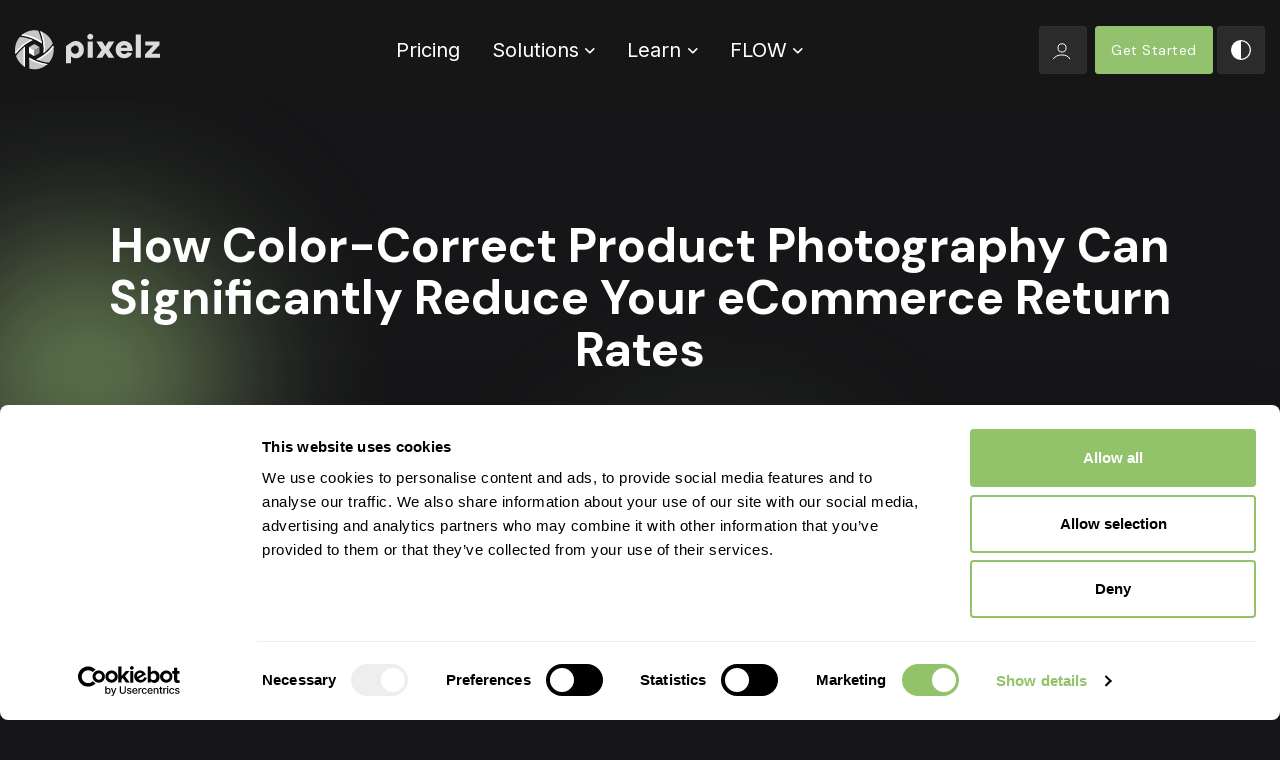

--- FILE ---
content_type: text/html
request_url: https://www.pixelz.com/premium-guides-adjust-color-product-images-lightroom/
body_size: -120
content:
<html> <head> <link rel=canonical href="/blog/color-correct-product-photography-reduce-e-commerce-return-rates/"/> <meta http-equiv=refresh content="0; url=/blog/color-correct-product-photography-reduce-e-commerce-return-rates/"/> <meta name=robots content="noindex,follow"/> <meta http-equiv=cache-control content=no-cache /> </head> <body> </body> </html>

--- FILE ---
content_type: text/html
request_url: https://www.pixelz.com/blog/color-correct-product-photography-reduce-e-commerce-return-rates/
body_size: 16365
content:
<!DOCTYPE html> <html lang=en xmlns="http://www.w3.org/1999/xhtml" xmlns:fb="http://ogp.me/ns/fb#"> <head> <meta charset=utf-8 /> <meta name=viewport content="width=device-width, initial-scale=1, shrink-to-fit=no"> <meta name=author content="pixelz.com"> <meta http-equiv=Content-Language content=en /> <meta http-equiv=X-UA-Compatible content='IE=edge;chrome=1'/> <title>Learn How Accurate Colors Can Reduce Your eCommerce Return Rates</title> <meta name=description content="Color accuracy is important. Nearly 11% of consumers report that they would return their goods based on color inaccuracies "> <meta property="fb:pages" content=214498911922371 /> <meta property="fb:admins" content=715424592 /> <meta property="og:title" content="Learn How Accurate Colors Can Reduce Your eCommerce Return Rates"/> <meta property="og:type" content=article /> <meta property="article:tag" content=Enterprise /> <meta property="article:published_time" content="2021-02-09T00:00:00+07:00"/> <meta property="article:publisher" content="https://www.facebook.com/pixelz.inc"/> <meta property="og:image" content="https://img.pixelz.com/blog/color-correct-product-photography-reduce-e-commerce-return-rates/color-matching.jpg?w=1000"/> <meta property="og:url" content="https://www.pixelz.com/blog/color-correct-product-photography-reduce-e-commerce-return-rates/"/> <meta property="og:description" content="Color accuracy is important. Nearly 11% of consumers report that they would return their goods based on color inaccuracies "/> <meta property="og:locale" content=en_US /> <meta property="og:site_name" content=Pixelz /> <meta name=keywords content=""> <meta name=facebook-domain-verification content=gprzj36z54cu4dl9fqrrf8z74rp4c3 /> <link rel=alternate type="application/atom+xml" title="Atom Feed" href="/feed.xml"/> <link rel=icon type="image/png" href="https://www.pixelz.com/images/favicon.png"> <link href="https://fonts.googleapis.com/css2?family=DM+Sans:ital,wght@0,400;0,500;0,700;1,400&family=Inter:wght@300;400;500;600;700;800;900&display=swap" rel=preload as=style onload="this.onload=null;this.rel='stylesheet'"> <link rel=stylesheet href="https://www.pixelz.com/stylesheets/all-2024-mizzle.css?v=1.138"> <script>
!function(t){"use strict";t.loadCSS||(t.loadCSS=function(){});var e=loadCSS.relpreload={};if(e.support=function(){var e;try{e=t.document.createElement("link").relList.supports("preload")}catch(t){e=!1}return function(){return e}}(),e.bindMediaToggle=function(t){var e=t.media||"all";function a(){t.addEventListener?t.removeEventListener("load",a):t.attachEvent&&t.detachEvent("onload",a),t.setAttribute("onload",null),t.media=e}t.addEventListener?t.addEventListener("load",a):t.attachEvent&&t.attachEvent("onload",a),setTimeout(function(){t.rel="stylesheet",t.media="only x"}),setTimeout(a,3e3)},e.poly=function(){if(!e.support())for(var a=t.document.getElementsByTagName("link"),n=0;n<a.length;n++){var o=a[n];"preload"!==o.rel||"style"!==o.getAttribute("as")||o.getAttribute("data-loadcss")||(o.setAttribute("data-loadcss",!0),e.bindMediaToggle(o))}},!e.support()){e.poly();var a=t.setInterval(e.poly,500);t.addEventListener?t.addEventListener("load",function(){e.poly(),t.clearInterval(a)}):t.attachEvent&&t.attachEvent("onload",function(){e.poly(),t.clearInterval(a)})}"undefined"!=typeof exports?exports.loadCSS=loadCSS:t.loadCSS=loadCSS}("undefined"!=typeof global?global:this);
</script> <script>
		const storedTheme = localStorage.getItem('theme')
		
		const getPreferredTheme = () => {
			if (storedTheme) {
				return storedTheme
			}
			return 'dark';// window.matchMedia('(prefers-color-scheme: dark)').matches ? 'dark': 'light'
		}

		const setTheme = function (theme) {
			if (theme === 'auto' && window.matchMedia('(prefers-color-scheme: dark)').matches) {
				document.documentElement.setAttribute('data-bs-theme', 'dark')
			} else {
				document.documentElement.setAttribute('data-bs-theme', theme)
			}
		}

		setTheme(getPreferredTheme())

		window.addEventListener('DOMContentLoaded', () => {
		    var el = document.querySelector('.theme-icon-active');
			if(el != 'undefined' && el != null) {
				const showActiveTheme = theme => {

				
				const activeThemeIcon = document.querySelector('.theme-icon-active use')
				const btnToActive = document.querySelector(`[data-bs-theme-value="${theme}"]`)
				const svgOfActiveBtn = btnToActive.querySelector('.mode-switch use').getAttribute('href')

				document.querySelectorAll('[data-bs-theme-value]').forEach(element => {
					element.classList.remove('active')
				})

				btnToActive.classList.add('active')
				activeThemeIcon.setAttribute('href', svgOfActiveBtn)
			}

			window.matchMedia('(prefers-color-scheme: dark)').addEventListener('change', () => {
				if (storedTheme !== 'light' || storedTheme !== 'dark') {
					setTheme('dark')
				}
			})

			showActiveTheme(getPreferredTheme())

			document.querySelectorAll('[data-bs-theme-value]')
				.forEach(toggle => {
					toggle.addEventListener('click', () => {
						const theme = toggle.getAttribute('data-bs-theme-value')
						localStorage.setItem('theme', theme)
						setTheme(theme)
						showActiveTheme(theme)
					})
				})

			}
		})

	</script> <link rel=canonical href="https://www.pixelz.com/blog/color-correct-product-photography-reduce-e-commerce-return-rates/"> <link rel=alternate hreflang=en href="https://www.pixelz.com/blog/color-correct-product-photography-reduce-e-commerce-return-rates/"> <script data-cookieconsent=ignore>
  window.dataLayer = window.dataLayer || [];
  function gtag() {
    dataLayer.push(arguments)
  }
  gtag("consent", "default", {
    ad_personalization: "denied",
    ad_storage: "denied",
    ad_user_data: "denied",
    analytics_storage: "denied",
    functionality_storage: "denied",
    personalization_storage: "denied",
    security_storage: "granted",
    wait_for_update: 500
  });
  gtag("set", "ads_data_redaction", true);
</script> <script async src="https://www.googletagmanager.com/gtag/js?id=G-PSMMB4GEN5"></script> <script>
window.dataLayer = window.dataLayer || [];
function gtag(){dataLayer.push(arguments);}
gtag('js', new Date());

gtag('config', 'G-PSMMB4GEN5');
</script> <script>(function(w,d,s,l,i){w[l]=w[l]||[];w[l].push({'gtm.start':
new Date().getTime(),event:'gtm.js'});var f=d.getElementsByTagName(s)[0],
j=d.createElement(s),dl=l!='dataLayer'?'&l='+l:'';j.async=true;j.src=
'https://www.googletagmanager.com/gtm.js?id='+i+dl;f.parentNode.insertBefore(j,f);
})(window,document,'script','dataLayer','GTM-55D26P4');</script> <script>

        //GA
        (function(i,s,o,g,r,a,m){i['GoogleAnalyticsObject']=r;i[r]=i[r]||function(){
            (i[r].q=i[r].q||[]).push(arguments)},i[r].l=1*new Date();a=s.createElement(o),
            m=s.getElementsByTagName(o)[0];a.async=1;a.src=g;m.parentNode.insertBefore(a,m)
        })(window,document,'script','//www.google-analytics.com/analytics.js','__gaTracker');

        __gaTracker('create', 'UA-23104389-1', 'auto', {
            cookieFlags: 'secure;samesite=none',
            'allowLinker': true
        });
        __gaTracker('set', 'forceSSL', true);
        __gaTracker('require', 'linker');
        __gaTracker('linker:autoLink', ['login.pixelz.com', 'dk.pixelz.com', 'de.pixelz.com', 'br.pixelz.com', 'es.pixelz.com', 'fr.pixelz.com', 'nl.pixelz.com', 'no.pixelz.com', 'it.pixelz.com', 'se.pixelz.com', 'web.pixelz.com']);
        __gaTracker('require', 'displayfeatures');
        __gaTracker('send','pageview');

    </script> <script id=Cookiebot src="https://consent.cookiebot.com/uc.js" data-cbid=4c4419b3-ae07-4fb6-9cb7-ec1f16c602b3 data-blockingmode=auto data-consentmode-defaults=disabled></script> <script>
    (function(c,l,a,r,i,t,y){
        c[a]=c[a]||function(){(c[a].q=c[a].q||[]).push(arguments)};
        t=l.createElement(r);t.async=1;t.src="https://www.clarity.ms/tag/"+i;
        y=l.getElementsByTagName(r)[0];y.parentNode.insertBefore(t,y);
    })(window, document, "clarity", "script", "o844jsw4u1");
</script> <script type="application/ld+json">
{
"@context": "https://schema.org",
"@type": "Organization",
"name": "Pixelz",
"legalName": "Pixelz Inc",
"url": "https://www.pixelz.com/",
"logo": "https://img.pixelz.com/logos/pixelz-big.png",
"contactPoint": {
"@type": "ContactPoint",
"contactType": "Customer Service",
"email": "cs@pixelz.com",
"areaServed": [ "US", "Europe", "Asia", "South America", "Africa", "Australia", "New Zealand" ]
},
"address": {
"@type": "PostalAddress",
"streetAddress": "311 Fourth Avenue, Suite #517",
"addressLocality": "San Diego",
"addressRegion": "CA",
"postalCode": "92101",
"addressCountry": "US"
},
"sameAs": [
"https://www.linkedin.com/company/pixelz-inc/",
"https://www.instagram.com/pixelz/"
]
}
</script> </head> <body class=" " id=""> <header class="header-sticky "> <nav class="navbar navbar-expand-xl nav-pixelz"> <div class=container> <a class="navbar-brand me-0" title="Link to Pixelz homepage" href="https://www.pixelz.com/"> <svg class="light-mode-item navbar-brand-item" xmlns="http://www.w3.org/2000/svg" xmlns:xlink="http://www.w3.org/1999/xlink" height=71 viewBox="0 0 257 71"> <defs> <polygon id=logo-pixelz-a points="0 69.588 256.828 69.588 256.828 .205 0 .205"/> </defs> <g fill=none fill-rule=evenodd> <path fill="#000" d="M54.0851197,6.67791765 C50.9717483,4.48527059 47.9371086,3.00415294 44.6165054,2.06285882 C49.6859324,14.6661529 51.6693197,27.3942118 50.6670197,40.9033882 C55.8620911,37.2757412 63.97758,29.0408588 66.5316705,24.7070353 C66.7576673,24.3236824 66.7417578,23.4449765 66.4998514,22.8228 C63.8576467,16.0500941 59.6803768,10.6180941 54.0851197,6.67791765" opacity=".75"/> <path fill="#000" d="M47.3758287,3.00221765 C46.4730652,2.64521765 45.5564319,2.33021765 44.6165462,2.06257059 C49.6859732,14.6662765 51.6689525,27.3939235 50.6670605,40.9035118 C51.3866605,40.4015706 52.1617398,39.8069824 52.9710859,39.1514529 C53.1191668,37.1469824 53.1966748,35.1235706 53.1966748,33.0803941 C53.1966748,22.4379235 51.1272129,12.2850412 47.3758287,3.00221765"/> <path fill="#000" d="M37.5431311 52.3628824C44.7758454 55.4115882 51.9914263 57.2637059 59.5627279 58.0168235 59.8564422 58.0168235 60.4002216 57.6466471 60.7730756 57.2081176 65.2636406 51.947 67.780201 45.6795294 68.4602311 38.0454118 68.7792375 34.4338235 68.3859867 30.9111765 67.8519978 27.6092353 56.9592771 40.4867647 52.3128803 44.2762353 37.5431311 52.3628824M31.1619843 17.8239353C24.2123779 14.8522294 16.9156176 12.9515235 9.48301444 12.1798765 9.46098587 12.1782294 9.43814143 12.1765824 9.41692873 12.1765824 9.00083349 12.1765824 8.3460954 12.5097 8.04259063 12.8769941 3.47574143 18.4032882.82497 24.7947.162481111 31.8758176-.19487127 35.6961706.0356128571 39.2155235.869027143 42.6022882 14.3798843 27.3385824 17.5699478 25.5309353 28.9668779 19.0719941 29.6660811 18.6758765 30.3975113 18.2604059 31.1619843 17.8239353M34.1928302.411805882C31.0451921.411805882 27.8636952.882452941 24.7331905 1.81304118 19.5776889 3.34274706 15.1103762 5.91133529 11.1015841 9.65180588 24.5337095 11.5113353 36.5033825 16.1605706 47.6274032 23.8375118 47.6229159 23.7712176 47.6176127 23.7090412 47.6123095 23.6481 46.7054667 16.3656294 44.6906683 9.06504118 41.6217619 1.94686471 41.4557317 1.55857059 40.7210381 1.07351176 40.1393206.964805882 38.1669476.598747059 36.1652032.411805882 34.1928302.411805882M17.7072184 29.4991118C12.4689057 33.3799941 4.68710889 41.3529941 2.25376762 45.4603471 2.01716444 45.8630529 2.01022952 46.7425824 2.23867397 47.3392294 5.15501206 54.8807 9.91318349 60.6902882 16.3814248 64.6065824 16.8142454 64.8692882 17.2568565 65.1163471 17.7072184 65.3576412L17.7072184 29.4991118zM25.0606819 30.2942706C25.2699533 30.0822118 25.4751454 29.9875059 25.683601 29.8660353 28.3343724 28.3120353 30.9994216 26.7769765 33.643666 25.2114471 34.0654724 24.9602706 34.3836629 24.9549176 34.8079168 25.2065059 37.4762295 26.7872706 40.15882 28.3388 42.8369232 29.8969176 43.0559851 30.0233294 43.2742311 30.1534471 43.4088502 30.3778588 42.144247 31.0968 40.8861708 31.8202706 39.6142248 32.5280941 37.7972756 33.5406235 36.059874 34.6943882 34.1927486 35.6138588 32.9154994 35.0645647 31.7663422 34.2875647 30.5743517 33.5850941 28.7549549 32.5116235 26.8033867 31.5011529 25.0606819 30.2942706" opacity=".75"/> <path fill="#000" d="M34.1928302,35.6140647 C36.0599556,34.6941824 37.7973571,33.5404176 39.6143063,32.5283 C40.8862524,31.8200647 42.1443286,31.0965941 43.4089317,30.3776529 C43.420354,33.7545353 43.4281048,37.1293588 43.4370794,40.5066529 C43.439527,40.8529471 43.3648746,41.1724765 43.0454603,41.3598294 C40.1095413,43.0781235 37.2184952,44.8688882 34.2071079,46.4508882 C34.2018048,42.8393 34.1981333,39.2256529 34.1928302,35.6140647" opacity=".5"/> <path fill="#000" d="M34.1928302,35.6140647 C34.1981333,39.2256529 34.2018048,42.8393 34.2071079,46.4508882 C33.1036397,45.9555353 32.1017476,45.2744765 31.0562063,44.6712412 C29.1735794,43.5932412 27.3068619,42.4884765 25.4258667,41.4075941 C25.1109397,41.2293 24.9408302,41.0427706 24.9445016,40.6450059 C24.9604111,37.3895941 24.9538841,34.1341824 24.9559238,30.8771235 C24.9559238,30.6848294 24.9408302,30.4348882 25.0607635,30.2944765 C26.149954,31.0484176 28.0676635,32.1070647 30.5744333,33.5848882 C31.7664238,34.2873588 32.915581,35.0643588 34.1928302,35.6140647"/> <path fill="#000" d="M57.6473437,60.5551882 C46.5049659,58.9995412 36.3861008,55.5324824 26.9301325,50.0238941 C26.3582056,49.6463059 25.7654738,49.2485412 25.1494897,48.8363647 L25.1494897,64.4414235 C25.1572405,65.7837765 25.2066008,67.3913059 25.4219913,67.8426 C25.648396,68.3148941 26.2272579,68.7180118 26.6865944,68.8246588 C27.3140008,68.9691882 27.9373278,69.0918941 28.5602468,69.2010118 C30.9148563,69.5431882 32.5335484,69.7943647 34.489604,69.7943647 C36.5243913,69.7943647 38.6069071,69.5806588 40.6857516,69.1730118 C40.7440865,69.1602471 40.805277,69.1516 40.8652437,69.1392471 C40.9443833,69.1231882 41.0288262,69.1112471 41.1100056,69.0935412 C41.2821548,69.0581294 41.4510405,69.0173647 41.6252294,68.9782471 C43.2092468,68.6311294 44.7793944,68.1691294 46.3356722,67.5877176 C46.5278103,67.5156588 46.7179087,67.4444235 46.9075992,67.3703059 C46.9516563,67.3542471 46.998569,67.3398353 47.0405865,67.3221294 C47.191931,67.2616 47.3387881,67.1961294 47.4885008,67.1331294 C47.6659532,67.0602471 47.8438135,66.9865412 48.0188183,66.9120118 C50.9518817,65.6462471 53.4974056,64.0914235 55.7647167,62.1874235 C55.8940325,62.0844824 56.0188611,61.9778353 56.1445056,61.8720118 C56.1579675,61.8625412 56.1677579,61.8534824 56.1779563,61.8427765 C56.6744151,61.4297765 57.1651627,61.0027765 57.6473437,60.5551882" opacity=".75"/> <path fill="#000" d="M68.3323838 31.1411471C68.2055156 29.9412647 68.0386695 28.7611471 67.8522425 27.6094412 56.9595219 40.4869706 52.3131251 44.2764412 37.5429679 52.3626765 38.5452679 52.7830882 39.5447124 53.1771471 40.5478283 53.5555588 51.4201521 48.2874412 60.9124267 40.5829118 68.3323838 31.1411471M.260997778 39.3074706C.402551746 40.4221176.602440635 41.5207059.868823175 42.6024118 14.3800883 27.3387059 17.5701517 25.5310588 28.9670819 19.0721176 29.6662851 18.676 30.3973073 18.2605294 31.1617803 17.8240588 30.2745184 17.4444118 29.3750184 17.0824706 28.4742946 16.7365882 17.4265581 21.9952353 7.78171524 29.7598824.260997778 39.3074706M26.9302141 50.0238118C26.3582871 49.6462235 25.7655554 49.2484588 25.1495713 48.8362824L25.1495713 51.7956353C34.2457395 57.2819882 44.5200284 60.9771647 55.5016792 62.3924 55.5877538 62.3224 55.6803554 62.2585765 55.7647983 62.1873412 55.8941141 62.0844 56.0189427 61.9777529 56.1445871 61.8719294 56.1576411 61.8624588 56.1674316 61.8538118 56.1780379 61.8426941 56.6744967 61.4296941 57.1680998 61.0026941 57.6474252 60.5551059 46.5046395 58.9994588 36.3861824 55.5324 26.9302141 50.0238118M11.1017473 9.65197059C24.5334648 11.5110882 36.5031378 16.1607353 47.6275663 23.8372647 47.623079 23.7709706 47.6177759 23.7092059 47.6124727 23.6482647 47.4529695 22.3862059 47.2518568 21.1220882 47.0291235 19.8596176 37.1990775 13.3706176 25.8531394 9.02979412 13.6407441 7.50338235 12.7771425 8.17579412 11.9270029 8.88361765 11.1017473 9.65197059M15.0213644 63.7326941C15.4680549 64.0328706 15.9204565 64.3248118 16.3814248 64.6064588 16.8142454 64.8695765 17.2568565 65.1162235 17.7072184 65.3575176L17.7072184 29.4989882C16.8668692 30.1211647 15.9592105 30.8574 15.0213644 31.6562235L15.0213644 63.7326941z"/> <g opacity=".85" transform="translate(0 .206)"> <path fill="#000" d="M106.336198 42.0728C102.645188 42.0728 99.3502849 39.0916235 99.3502849 34.6223294 99.3502849 33.1609765 99.7174278 31.8560941 100.334228 30.7566824 101.082791 30.1843294 101.904783 29.5885059 102.736158 29.0453882 103.914687 28.2762118 105.08832 27.6540353 106.06492 27.1862706 106.15589 27.1825647 106.244412 27.1718588 106.336198 27.1718588 110.310315 27.1718588 113.206256 30.2082118 113.206256 34.6223294 113.206256 39.0916235 110.310315 42.0728 106.336198 42.0728L106.336198 42.0728zM108.208218 19.3763294C104.519248 19.3763294 102.217671 20.2496824 98.1003675 22.8347412 93.3352611 25.8245647 90.2655389 28.8139765 90.2655389 28.8139765L90.2655389 58.7521529 99.3502849 58.7521529 99.3502849 46.7142118C101.565788 48.7223882 104.519248 49.8662706 108.208218 49.8662706 115.762387 49.8662706 122.120485 43.7334471 122.120485 34.6223294 122.120485 25.5655647 115.762387 19.3763294 108.208218 19.3763294L108.208218 19.3763294zM133.37476 6.53816471C130.308709 6.53816471 128.149501 8.94534118 128.149501 11.7535765 128.149501 14.6766941 130.308709 16.8541059 133.37476 16.8541059 136.439995 16.8541059 138.65509 14.6766941 138.65509 11.7535765 138.65509 8.94534118 136.439995 6.53816471 133.37476 6.53816471"/> <mask id=logo-pixelz-b fill="#fff"> <use xlink:href="#logo-pixelz-a"/> </mask> <polygon fill="#000" points="128.832 49.007 137.917 49.007 137.917 20.236 128.832 20.236" mask="url(#logo-pixelz-b)"/> <polygon fill="#000" points="165.568 20.18 160.118 29.119 154.61 20.18 144.218 20.18 153.588 35.081 144.218 49.007 154.61 49.007 160.118 40.698 165.568 49.007 176.017 49.007 166.591 35.081 176.017 20.18" mask="url(#logo-pixelz-b)"/> <path fill="#000" d="M187.47534,31.3552647 C188.326704,28.4317353 190.937089,26.8270882 193.49322,26.8270882 C196.105237,26.8270882 198.37622,28.2604412 199.229215,31.3552647 L187.47534,31.3552647 Z M193.49322,19.3762059 C185.202726,19.3762059 178.390186,25.5654412 178.390186,34.6222059 C178.390186,43.7333235 185.202726,49.8661471 193.436516,49.8661471 C199.96758,49.8661471 205.133688,46.9442647 207.57478,40.8686765 L199.511915,39.2076176 C197.978073,42.0150294 195.536981,42.5326176 193.436516,42.5326176 C190.36965,42.5326176 188.041964,40.4103824 187.304415,36.9721471 L208.199739,36.9721471 L208.199739,34.6222059 C208.030853,25.2220294 201.557308,19.3762059 193.49322,19.3762059 L193.49322,19.3762059 Z" mask="url(#logo-pixelz-b)"/> <polygon fill="#000" points="214.019 49.007 223.105 49.007 223.105 7.742 214.019 7.742" mask="url(#logo-pixelz-b)"/> <polygon fill="#000" points="242.008 41.73 256.317 26.254 256.317 20.236 230.821 20.236 230.821 27.514 244.79 27.514 230.481 43.105 230.481 49.007 256.828 49.007 256.828 41.73" mask="url(#logo-pixelz-b)"/> </g> </g> </svg> <svg class="dark-mode-item navbar-brand-item" xmlns="http://www.w3.org/2000/svg" xmlns:xlink="http://www.w3.org/1999/xlink" height=71 viewBox="0 0 257 71"> <defs> <polygon id=logo-pixelz-a points="0 69.588 256.828 69.588 256.828 .205 0 .205"/> </defs> <g fill=none fill-rule=evenodd> <path fill="#fff" d="M54.0851197,6.67791765 C50.9717483,4.48527059 47.9371086,3.00415294 44.6165054,2.06285882 C49.6859324,14.6661529 51.6693197,27.3942118 50.6670197,40.9033882 C55.8620911,37.2757412 63.97758,29.0408588 66.5316705,24.7070353 C66.7576673,24.3236824 66.7417578,23.4449765 66.4998514,22.8228 C63.8576467,16.0500941 59.6803768,10.6180941 54.0851197,6.67791765" opacity=".75"/> <path fill="#fff" d="M47.3758287,3.00221765 C46.4730652,2.64521765 45.5564319,2.33021765 44.6165462,2.06257059 C49.6859732,14.6662765 51.6689525,27.3939235 50.6670605,40.9035118 C51.3866605,40.4015706 52.1617398,39.8069824 52.9710859,39.1514529 C53.1191668,37.1469824 53.1966748,35.1235706 53.1966748,33.0803941 C53.1966748,22.4379235 51.1272129,12.2850412 47.3758287,3.00221765"/> <path fill="#fff" d="M37.5431311 52.3628824C44.7758454 55.4115882 51.9914263 57.2637059 59.5627279 58.0168235 59.8564422 58.0168235 60.4002216 57.6466471 60.7730756 57.2081176 65.2636406 51.947 67.780201 45.6795294 68.4602311 38.0454118 68.7792375 34.4338235 68.3859867 30.9111765 67.8519978 27.6092353 56.9592771 40.4867647 52.3128803 44.2762353 37.5431311 52.3628824M31.1619843 17.8239353C24.2123779 14.8522294 16.9156176 12.9515235 9.48301444 12.1798765 9.46098587 12.1782294 9.43814143 12.1765824 9.41692873 12.1765824 9.00083349 12.1765824 8.3460954 12.5097 8.04259063 12.8769941 3.47574143 18.4032882.82497 24.7947.162481111 31.8758176-.19487127 35.6961706.0356128571 39.2155235.869027143 42.6022882 14.3798843 27.3385824 17.5699478 25.5309353 28.9668779 19.0719941 29.6660811 18.6758765 30.3975113 18.2604059 31.1619843 17.8239353M34.1928302.411805882C31.0451921.411805882 27.8636952.882452941 24.7331905 1.81304118 19.5776889 3.34274706 15.1103762 5.91133529 11.1015841 9.65180588 24.5337095 11.5113353 36.5033825 16.1605706 47.6274032 23.8375118 47.6229159 23.7712176 47.6176127 23.7090412 47.6123095 23.6481 46.7054667 16.3656294 44.6906683 9.06504118 41.6217619 1.94686471 41.4557317 1.55857059 40.7210381 1.07351176 40.1393206.964805882 38.1669476.598747059 36.1652032.411805882 34.1928302.411805882M17.7072184 29.4991118C12.4689057 33.3799941 4.68710889 41.3529941 2.25376762 45.4603471 2.01716444 45.8630529 2.01022952 46.7425824 2.23867397 47.3392294 5.15501206 54.8807 9.91318349 60.6902882 16.3814248 64.6065824 16.8142454 64.8692882 17.2568565 65.1163471 17.7072184 65.3576412L17.7072184 29.4991118zM25.0606819 30.2942706C25.2699533 30.0822118 25.4751454 29.9875059 25.683601 29.8660353 28.3343724 28.3120353 30.9994216 26.7769765 33.643666 25.2114471 34.0654724 24.9602706 34.3836629 24.9549176 34.8079168 25.2065059 37.4762295 26.7872706 40.15882 28.3388 42.8369232 29.8969176 43.0559851 30.0233294 43.2742311 30.1534471 43.4088502 30.3778588 42.144247 31.0968 40.8861708 31.8202706 39.6142248 32.5280941 37.7972756 33.5406235 36.059874 34.6943882 34.1927486 35.6138588 32.9154994 35.0645647 31.7663422 34.2875647 30.5743517 33.5850941 28.7549549 32.5116235 26.8033867 31.5011529 25.0606819 30.2942706" opacity=".75"/> <path fill="#fff" d="M34.1928302,35.6140647 C36.0599556,34.6941824 37.7973571,33.5404176 39.6143063,32.5283 C40.8862524,31.8200647 42.1443286,31.0965941 43.4089317,30.3776529 C43.420354,33.7545353 43.4281048,37.1293588 43.4370794,40.5066529 C43.439527,40.8529471 43.3648746,41.1724765 43.0454603,41.3598294 C40.1095413,43.0781235 37.2184952,44.8688882 34.2071079,46.4508882 C34.2018048,42.8393 34.1981333,39.2256529 34.1928302,35.6140647" opacity=".5"/> <path fill="#fff" d="M34.1928302,35.6140647 C34.1981333,39.2256529 34.2018048,42.8393 34.2071079,46.4508882 C33.1036397,45.9555353 32.1017476,45.2744765 31.0562063,44.6712412 C29.1735794,43.5932412 27.3068619,42.4884765 25.4258667,41.4075941 C25.1109397,41.2293 24.9408302,41.0427706 24.9445016,40.6450059 C24.9604111,37.3895941 24.9538841,34.1341824 24.9559238,30.8771235 C24.9559238,30.6848294 24.9408302,30.4348882 25.0607635,30.2944765 C26.149954,31.0484176 28.0676635,32.1070647 30.5744333,33.5848882 C31.7664238,34.2873588 32.915581,35.0643588 34.1928302,35.6140647"/> <path fill="#fff" d="M57.6473437,60.5551882 C46.5049659,58.9995412 36.3861008,55.5324824 26.9301325,50.0238941 C26.3582056,49.6463059 25.7654738,49.2485412 25.1494897,48.8363647 L25.1494897,64.4414235 C25.1572405,65.7837765 25.2066008,67.3913059 25.4219913,67.8426 C25.648396,68.3148941 26.2272579,68.7180118 26.6865944,68.8246588 C27.3140008,68.9691882 27.9373278,69.0918941 28.5602468,69.2010118 C30.9148563,69.5431882 32.5335484,69.7943647 34.489604,69.7943647 C36.5243913,69.7943647 38.6069071,69.5806588 40.6857516,69.1730118 C40.7440865,69.1602471 40.805277,69.1516 40.8652437,69.1392471 C40.9443833,69.1231882 41.0288262,69.1112471 41.1100056,69.0935412 C41.2821548,69.0581294 41.4510405,69.0173647 41.6252294,68.9782471 C43.2092468,68.6311294 44.7793944,68.1691294 46.3356722,67.5877176 C46.5278103,67.5156588 46.7179087,67.4444235 46.9075992,67.3703059 C46.9516563,67.3542471 46.998569,67.3398353 47.0405865,67.3221294 C47.191931,67.2616 47.3387881,67.1961294 47.4885008,67.1331294 C47.6659532,67.0602471 47.8438135,66.9865412 48.0188183,66.9120118 C50.9518817,65.6462471 53.4974056,64.0914235 55.7647167,62.1874235 C55.8940325,62.0844824 56.0188611,61.9778353 56.1445056,61.8720118 C56.1579675,61.8625412 56.1677579,61.8534824 56.1779563,61.8427765 C56.6744151,61.4297765 57.1651627,61.0027765 57.6473437,60.5551882" opacity=".75"/> <path fill="#fff" d="M68.3323838 31.1411471C68.2055156 29.9412647 68.0386695 28.7611471 67.8522425 27.6094412 56.9595219 40.4869706 52.3131251 44.2764412 37.5429679 52.3626765 38.5452679 52.7830882 39.5447124 53.1771471 40.5478283 53.5555588 51.4201521 48.2874412 60.9124267 40.5829118 68.3323838 31.1411471M.260997778 39.3074706C.402551746 40.4221176.602440635 41.5207059.868823175 42.6024118 14.3800883 27.3387059 17.5701517 25.5310588 28.9670819 19.0721176 29.6662851 18.676 30.3973073 18.2605294 31.1617803 17.8240588 30.2745184 17.4444118 29.3750184 17.0824706 28.4742946 16.7365882 17.4265581 21.9952353 7.78171524 29.7598824.260997778 39.3074706M26.9302141 50.0238118C26.3582871 49.6462235 25.7655554 49.2484588 25.1495713 48.8362824L25.1495713 51.7956353C34.2457395 57.2819882 44.5200284 60.9771647 55.5016792 62.3924 55.5877538 62.3224 55.6803554 62.2585765 55.7647983 62.1873412 55.8941141 62.0844 56.0189427 61.9777529 56.1445871 61.8719294 56.1576411 61.8624588 56.1674316 61.8538118 56.1780379 61.8426941 56.6744967 61.4296941 57.1680998 61.0026941 57.6474252 60.5551059 46.5046395 58.9994588 36.3861824 55.5324 26.9302141 50.0238118M11.1017473 9.65197059C24.5334648 11.5110882 36.5031378 16.1607353 47.6275663 23.8372647 47.623079 23.7709706 47.6177759 23.7092059 47.6124727 23.6482647 47.4529695 22.3862059 47.2518568 21.1220882 47.0291235 19.8596176 37.1990775 13.3706176 25.8531394 9.02979412 13.6407441 7.50338235 12.7771425 8.17579412 11.9270029 8.88361765 11.1017473 9.65197059M15.0213644 63.7326941C15.4680549 64.0328706 15.9204565 64.3248118 16.3814248 64.6064588 16.8142454 64.8695765 17.2568565 65.1162235 17.7072184 65.3575176L17.7072184 29.4989882C16.8668692 30.1211647 15.9592105 30.8574 15.0213644 31.6562235L15.0213644 63.7326941z"/> <g opacity=".85" transform="translate(0 .206)"> <path fill="#fff" d="M106.336198 42.0728C102.645188 42.0728 99.3502849 39.0916235 99.3502849 34.6223294 99.3502849 33.1609765 99.7174278 31.8560941 100.334228 30.7566824 101.082791 30.1843294 101.904783 29.5885059 102.736158 29.0453882 103.914687 28.2762118 105.08832 27.6540353 106.06492 27.1862706 106.15589 27.1825647 106.244412 27.1718588 106.336198 27.1718588 110.310315 27.1718588 113.206256 30.2082118 113.206256 34.6223294 113.206256 39.0916235 110.310315 42.0728 106.336198 42.0728L106.336198 42.0728zM108.208218 19.3763294C104.519248 19.3763294 102.217671 20.2496824 98.1003675 22.8347412 93.3352611 25.8245647 90.2655389 28.8139765 90.2655389 28.8139765L90.2655389 58.7521529 99.3502849 58.7521529 99.3502849 46.7142118C101.565788 48.7223882 104.519248 49.8662706 108.208218 49.8662706 115.762387 49.8662706 122.120485 43.7334471 122.120485 34.6223294 122.120485 25.5655647 115.762387 19.3763294 108.208218 19.3763294L108.208218 19.3763294zM133.37476 6.53816471C130.308709 6.53816471 128.149501 8.94534118 128.149501 11.7535765 128.149501 14.6766941 130.308709 16.8541059 133.37476 16.8541059 136.439995 16.8541059 138.65509 14.6766941 138.65509 11.7535765 138.65509 8.94534118 136.439995 6.53816471 133.37476 6.53816471"/> <mask id=logo-pixelz-b fill="#fff"> <use xlink:href="#logo-pixelz-a"/> </mask> <polygon fill="#fff" points="128.832 49.007 137.917 49.007 137.917 20.236 128.832 20.236" mask="url(#logo-pixelz-b)"/> <polygon fill="#fff" points="165.568 20.18 160.118 29.119 154.61 20.18 144.218 20.18 153.588 35.081 144.218 49.007 154.61 49.007 160.118 40.698 165.568 49.007 176.017 49.007 166.591 35.081 176.017 20.18" mask="url(#logo-pixelz-b)"/> <path fill="#fff" d="M187.47534,31.3552647 C188.326704,28.4317353 190.937089,26.8270882 193.49322,26.8270882 C196.105237,26.8270882 198.37622,28.2604412 199.229215,31.3552647 L187.47534,31.3552647 Z M193.49322,19.3762059 C185.202726,19.3762059 178.390186,25.5654412 178.390186,34.6222059 C178.390186,43.7333235 185.202726,49.8661471 193.436516,49.8661471 C199.96758,49.8661471 205.133688,46.9442647 207.57478,40.8686765 L199.511915,39.2076176 C197.978073,42.0150294 195.536981,42.5326176 193.436516,42.5326176 C190.36965,42.5326176 188.041964,40.4103824 187.304415,36.9721471 L208.199739,36.9721471 L208.199739,34.6222059 C208.030853,25.2220294 201.557308,19.3762059 193.49322,19.3762059 L193.49322,19.3762059 Z" mask="url(#logo-pixelz-b)"/> <polygon fill="#fff" points="214.019 49.007 223.105 49.007 223.105 7.742 214.019 7.742" mask="url(#logo-pixelz-b)"/> <polygon fill="#fff" points="242.008 41.73 256.317 26.254 256.317 20.236 230.821 20.236 230.821 27.514 244.79 27.514 230.481 43.105 230.481 49.007 256.828 49.007 256.828 41.73" mask="url(#logo-pixelz-b)"/> </g> </g> </svg> </a> <div class="navbar-collapse collapse" id=navbarCollapse> <ul class="navbar-nav navbar-nav-scroll dropdown-hover mx-auto"> <li class=nav-item> <a class=nav-link href="https://www.pixelz.com/pricing/">Pricing</a> </li> <li class="nav-item dropdown"> <a class="nav-link dropdown-toggle" href="#" data-bs-toggle=dropdown aria-haspopup=true aria-expanded=false>Solutions</a> <div class="dropdown-menu dropdown-menu-center dropdown-menu-size-xl p-4 mn-solution"> <ul class=nav-lv2-v3> <li class="item nav-lv3-2 border-0"> <ul class=nav-lv4> <li> <a href="https://www.pixelz.com/ecommerce/"> E-commerce <p class=sub-mn-tt>Post-Production services for e-commerce visuals </p> </a> </li> <li> <a href="https://www.pixelz.com/editorial-retouching/"> Editorial <p class=sub-mn-tt>High-end retouching for editorial images and campaigns</p> </a> </li> <li> <a href="https://www.pixelz.com/video/"> Videos <p class=sub-mn-tt>E-commerce video editing at scale</p> </a> </li> <li> <a href="https://www.pixelz.com/ai-tools/"> AI Post <p class=sub-mn-tt>Pixelz AI tools explained</p> </a> </li> <li> <a href="https://www.pixelz.com/ai-models/"> AI Models <p class=sub-mn-tt>Flexibility and Efficiency for Fashion Images</p> </a> </li> </ul> </li> <li class="item nav-lv3-3"> <ul class=nav-lv4> <li> <a href="https://www.pixelz.com/digital-twins/"> Digital Twins <p class=sub-mn-tt>Endless Possibilities with AI Digital Twins</p> </a> </li> <li> <a href="https://www.pixelz.com/flow-retouching/"> Flow Retouching <p class=sub-mn-tt>Go shot to site seamlessly</p> </a> </li> <li> <a href="https://www.pixelz.com/pixelz-platform/"> Pixelz Platform <p class=sub-mn-tt>All in one platform for post-production</p> </a> </li> </ul> </li> </ul> </div> </li> <li class="nav-item dropdown"> <a class="nav-link dropdown-toggle" href="#" data-bs-toggle=dropdown aria-haspopup=true aria-expanded=false>Learn</a> <div class="dropdown-menu dropdown-menu-center dropdown-menu-size-xl p-3 mn-muti"> <ul class=nav-lv2-v3> <li class="item nav-lv3-1"> <h3> Connect </h3> <ul class=nav-lv4> <li> <a href="https://www.pixelz.com/about-us/">About Us</a> </li> <li> <a href="https://www.pixelz.com/our-impact/">Our Impact</a> </li> <li> <a href="https://docs.pixelz.com/" target=_blank>API </a> </li> <li> <a href="https://www.pixelz.com/faq/">FAQ</a> </li> <li> <a href="https://support.pixelz.com/hc/en-us" target=_blank>Support</a> </li> <li> <a href="https://www.pixelz.com/jobs/">Careers</a> </li> <li> <a href="https://www.pixelz.com/contact/">Contact Us</a> </li> <li> <a href="https://www.pixelz.com/partners/">Partners</a> </li> <li> <a href="https://www.pixelz.com/newsletter/">Newsletter</a> </li> </ul> </li> <li class="item nav-lv3-2"> <h3> Resources </h3> <ul class=nav-lv4> <li> <a href="https://www.pixelz.com/webinars/"> Webinars <p class=sub-mn-tt>Hear from experts and thought leaders in ecommerce</p> </a> </li> <li> <a href="https://www.pixelz.com/customers/"> Customers <p class=sub-mn-tt>Discover companies like yours using Pixelz</p> </a> </li> <li> <a href="https://www.pixelz.com/case-studies/"> Case Studies <p class=sub-mn-tt>Stories from our customers about image editing best practices</p> </a> </li> <li> <a href="https://www.pixelz.com/blog/"> Blog <p class=sub-mn-tt>Articles on best practices and the latest trends</p> </a> </li> <li> <a href="https://www.pixelz.com/whitepaper/"> E-com Insights <p class=sub-mn-tt>Trends and indepth reports on the ecommerce industry</p> </a> </li> <li> <a href="https://www.pixelz.com/flow/video-library/"> Video Library <p class=sub-mn-tt>Catch up on webinars or FLOW speaker recordings</p> </a> </li> </ul> </li> <li class="item nav-lv3-3"> <h3> Featured </h3> <a href="https://www.pixelz.com/whitepaper/evtr/" class="featured-cover light"> <picture style="display: block; min-height: 1rem" data-src="https://img.pixelz.com/whitepaper/2025/evtr-11-25.jpg, https://img.pixelz.com/whitepaper/2025/evtr-11-25@2x.jpg 2x" data-iesrc="https://img.pixelz.com/blank.png" alt="E-commerce Visual Trend Report"> <source srcset="https://img.pixelz.com/whitepaper/2025/evtr-11-25.webp, https://img.pixelz.com/whitepaper/2025/evtr-11-25@2x.webp 2x" type="image/webp" media=all> <source srcset="https://img.pixelz.com/whitepaper/2025/evtr-11-25.jpg, https://img.pixelz.com/whitepaper/2025/evtr-11-25@2x.jpg 2x" type="image/png" data-sizes=auto media=all> <img data-src="https://img.pixelz.com/blank.png" data-sizes=auto class=" " loading=lazy alt="E-commerce Visual Trend Report" title="E-commerce Visual Trend Report"> </picture> </a> </li> </ul> </div> </li> <li class="nav-item dropdown"> <a class="nav-link dropdown-toggle" href="#" data-bs-toggle=dropdown aria-haspopup=true aria-expanded=false>FLOW</a> <div class="dropdown-menu dropdown-menu-center dropdown-menu-size-xl p-4 mn-solution"> <ul class=nav-lv2-v3> <li class="item nav-lv3-2"> <h3> FLOW </h3> <ul class=nav-lv4> <li> <a href="https://www.pixelz.com/flow/"> What is FLOW <p class=sub-mn-tt>FLOW is a true community uniting e-commerce creative professionals through captivating events.</p> </a> </li> <li> <a href="https://www.pixelz.com/flow/la-2026/"> FLOW: Los Angeles <p class=sub-mn-tt>FLOW is a future-focused community uniting e-commerce creatives through captivating events</p> </a> </li> <li> <a href="https://www.pixelz.com/flow/flow-show/"> FLOW Show Podcast <p class=sub-mn-tt>Podcast for the brightest and most innovative creative minds in the e-commerce industry.</p> </a> </li> </ul> </li> <li class="item nav-lv3-3"> <h3> Featured </h3> <a href="https://www.pixelz.com/flow/la-2026/" class="featured-cover light"> <picture style="display: block; min-height: 1rem" data-src="https://img.pixelz.com/flow/2026/fl26-la-menu.jpg, https://img.pixelz.com/flow/2026/fl26-la-menu@2x.jpg 2x" data-iesrc="https://img.pixelz.com/blank.png" alt="FLOW: Los Angeles"> <source srcset="https://img.pixelz.com/flow/2026/fl26-la-menu.webp, https://img.pixelz.com/flow/2026/fl26-la-menu@2x.webp 2x" type="image/webp" media=all> <source srcset="https://img.pixelz.com/flow/2026/fl26-la-menu.jpg, https://img.pixelz.com/flow/2026/fl26-la-menu@2x.jpg 2x" type="image/png" data-sizes=auto media=all> <img data-src="https://img.pixelz.com/blank.png" data-sizes=auto class=" " loading=lazy alt="FLOW: Los Angeles" title="FLOW: Los Angeles"> </picture> </a> </li> </ul> </div> </li> </ul> <ul class="nav align-items-center dropdown-hover justify-content-md-start mx-3 mx-md-0 my-2 my-md-0 justify-content-between"> <li class="nav-item me-2 green" id=hs-log-in> <a class=login-link href="https://login.pixelz.com" title=Login> <svg id=login-icon width=19px height=17px viewBox="0 0 19 17" version="1.1" xmlns="http://www.w3.org/2000/svg" xmlns:xlink="http://www.w3.org/1999/xlink"> <g class=toto fill=none stroke-width=1 fill-rule=evenodd transform="translate(1.000000, 0.000000)" stroke-width="1.5"> <ellipse cx="9.03125" cy="4.87826087" rx="4.03125" ry="4.12826087"></ellipse> <path d="M0,16.1666037 C2.03926748,13.3386263 5.01552152,11.9246377 8.92876212,11.9246377 C12.8420027,11.9246377 15.5324153,13.3386263 17,16.1666037"></path> </g> </svg> </a> </li> <li class="nav-item lets-talk"> <div class=""> <button type=button data-id=div-hide-show class="btn btn-dark show-hide-btn menu-letstalk " aria-label="Get Started">Get Started</button> <div id=div-hide-show class=hidden> <script charset=utf-8 src="//js.hsforms.net/forms/embed/v2.js"></script> <script>
          hbspt.forms.create({
         region: "na1",
        cssClass: "cta-green-line-small",
         portalId: "3112981",
         formId: "f9e3ab6b-9cd9-4249-9f15-15d46b8119a0",
            onFormSubmit: function($form) {
                  __gaTracker('send', 'event', 'hs_cta_letstalk', 'click', 'home_letstalk');
              }
        });
        </script> </div> </div> </li> </ul> </div> <ul class="nav align-items-center dropdown-hover ms-sm-1"> <li class="nav-item dropdown dropdown-animation"> <button class="btn btn-link mb-0 px-2 lh-1" id=bd-theme type=button aria-expanded=false data-bs-toggle=dropdown data-bs-display=static> <svg xmlns="http://www.w3.org/2000/svg" width=20 height=20 class="bi bi-circle-half theme-icon-active fill-mode fa-fw" viewBox="0 0 16 16"> <path d="M8 15A7 7 0 1 0 8 1v14zm0 1A8 8 0 1 1 8 0a8 8 0 0 1 0 16z"/> <use href="#"></use> </svg> </button> <ul class="dropdown-menu min-w-auto dropdown-menu-end" aria-labelledby=bd-theme> <li class=mb-1> <button type=button class="dropdown-item d-flex align-items-center" data-bs-theme-value=light> <svg width=16 height=16 fill=currentColor class="bi bi-brightness-high-fill fa-fw mode-switch me-1" viewBox="0 0 16 16"> <path d="M12 8a4 4 0 1 1-8 0 4 4 0 0 1 8 0zM8 0a.5.5 0 0 1 .5.5v2a.5.5 0 0 1-1 0v-2A.5.5 0 0 1 8 0zm0 13a.5.5 0 0 1 .5.5v2a.5.5 0 0 1-1 0v-2A.5.5 0 0 1 8 13zm8-5a.5.5 0 0 1-.5.5h-2a.5.5 0 0 1 0-1h2a.5.5 0 0 1 .5.5zM3 8a.5.5 0 0 1-.5.5h-2a.5.5 0 0 1 0-1h2A.5.5 0 0 1 3 8zm10.657-5.657a.5.5 0 0 1 0 .707l-1.414 1.415a.5.5 0 1 1-.707-.708l1.414-1.414a.5.5 0 0 1 .707 0zm-9.193 9.193a.5.5 0 0 1 0 .707L3.05 13.657a.5.5 0 0 1-.707-.707l1.414-1.414a.5.5 0 0 1 .707 0zm9.193 2.121a.5.5 0 0 1-.707 0l-1.414-1.414a.5.5 0 0 1 .707-.707l1.414 1.414a.5.5 0 0 1 0 .707zM4.464 4.465a.5.5 0 0 1-.707 0L2.343 3.05a.5.5 0 1 1 .707-.707l1.414 1.414a.5.5 0 0 1 0 .708z"/> <use href="#"></use> </svg>Light </button> </li> <li class=mb-1> <button type=button class="dropdown-item d-flex align-items-center" data-bs-theme-value=dark> <svg xmlns="http://www.w3.org/2000/svg" width=16 height=16 fill=currentColor class="bi bi-moon-stars-fill fa-fw mode-switch me-1" viewBox="0 0 16 16"> <path d="M6 .278a.768.768 0 0 1 .08.858 7.208 7.208 0 0 0-.878 3.46c0 4.021 3.278 7.277 7.318 7.277.527 0 1.04-.055 1.533-.16a.787.787 0 0 1 .81.316.733.733 0 0 1-.031.893A8.349 8.349 0 0 1 8.344 16C3.734 16 0 12.286 0 7.71 0 4.266 2.114 1.312 5.124.06A.752.752 0 0 1 6 .278z"/> <path d="M10.794 3.148a.217.217 0 0 1 .412 0l.387 1.162c.173.518.579.924 1.097 1.097l1.162.387a.217.217 0 0 1 0 .412l-1.162.387a1.734 1.734 0 0 0-1.097 1.097l-.387 1.162a.217.217 0 0 1-.412 0l-.387-1.162A1.734 1.734 0 0 0 9.31 6.593l-1.162-.387a.217.217 0 0 1 0-.412l1.162-.387a1.734 1.734 0 0 0 1.097-1.097l.387-1.162zM13.863.099a.145.145 0 0 1 .274 0l.258.774c.115.346.386.617.732.732l.774.258a.145.145 0 0 1 0 .274l-.774.258a1.156 1.156 0 0 0-.732.732l-.258.774a.145.145 0 0 1-.274 0l-.258-.774a1.156 1.156 0 0 0-.732-.732l-.774-.258a.145.145 0 0 1 0-.274l.774-.258c.346-.115.617-.386.732-.732L13.863.1z"/> <use href="#"></use> </svg>Dark </button> </li> </ul> </li> <li class=nav-item> <button class="navbar-toggler ms-sm-3 p-2" type=button data-bs-toggle=collapse data-bs-target="#navbarCollapse" aria-controls=navbarCollapse aria-expanded=false aria-label="Toggle navigation"> <span class=navbar-toggler-animation> <span></span> <span></span> <span></span> </span> </button> </li> </ul> </div> </nav> </header> <div class=backgroundimage></div> <main class="main-container blog-2024"> <section class="blog-head pb-0"> <div class=container> <div class=row> <div class="col-sm-12 text-center pt-xs-2"> <a itemprop=mainEntityOfPage href="https://www.pixelz.com/blog/color-correct-product-photography-reduce-e-commerce-return-rates/" onclick="return false;"> <h1 class="h2 mt-0 large mb-8 mb-sm-4" itemprop=headline>How Color-Correct Product Photography Can Significantly Reduce Your eCommerce Return Rates</h1> </a> </div> </div> <div class=row> <div class="col-sm-8 offset-sm-2"> <div class="post-snippet mb48 blog-post" itemscope itemType="http://schema.org/BlogPosting"> <meta itemprop=inLanguage content=en /> <meta itemprop=datePublished content="2021-02-09T08:00:00+08:00"/> <meta itemprop=dateModified content="2021-02-09T08:00:00+08:00"/> <time class="blog-date-time text-center mb-7"> Feb 9, 2021 </time> </div> </div> </div> <div class=row> <div class="col-sm-12 "> <div itemprop=image itemscope itemtype="https://schema.org/ImageObject"> <span class=image-container> <picture style="display: block; min-height: 1rem" data-src="https://img.pixelz.com/color-matching.jpg, https://img.pixelz.com/color-matching@2x.jpg 2x" data-iesrc="https://img.pixelz.com/blank.png" alt="Silhouette of man against starry sky"> <source srcset="https://img.pixelz.com/blog/color-correct-product-photography-reduce-e-commerce-return-rates/color-matching.webp, https://img.pixelz.com/blog/color-correct-product-photography-reduce-e-commerce-return-rates/color-matching@2x.webp 2x" type="image/webp" media=all> <source srcset="https://img.pixelz.com/blog/color-correct-product-photography-reduce-e-commerce-return-rates/color-matching.jpg, https://img.pixelz.com/blog/color-correct-product-photography-reduce-e-commerce-return-rates/color-matching@2x.jpg 2x" type="image/png" data-sizes=auto media=all> <img data-src="https://img.pixelz.com/blank.png" data-sizes=auto class=" bor-50" loading=lazy alt="Silhouette of man against starry sky" title="How Color-Correct Product Photography Can Significantly Reduce Your eCommerce Return Rates"> </picture> </span> <meta itemprop=url content="https://img.pixelz.com/blog/color-correct-product-photography-reduce-e-commerce-return-rates/color-matching.jpg?w=1000"> <meta itemprop=width content=908 /> <meta itemprop=height content=550 /> </div> </div> </div> <div class=row> <div class="col-sm-10 offset-sm-1 "> <h2 id=also-like style="display:none" class="h3 mt-6 pb-5">You may <span class=green>also</span> like…</h2> <div class=blog-relation> </div> </div> </div> </div> </section> <section class="pb-0 pt-4"> <div class=container> <div class=row> <div class="col-sm-10 offset-sm-1"> <div itemprop=articleBody> <div class=row> <div class="col-sm-10 offset-sm-1"> <p> Today, eCommerce stores across every industry are more competitive than ever before. As a digital store owner or manager, you understand this reality firsthand! </p> <p> Even if sales are skyrocketing, one major KPI (key performance indicator) might tell a different story: your return rate. Since the beginning of eCommerce, decision-makers everywhere have brainstormed, researched, and experimented in an effort to reduce returns. </p> <p> One of the most common return reasons? Inaccurate colors in product images. In fact, nearly 11% of consumers report that they would return their goods based on color inaccuracies according to <a class="" href="https://www.emerald.com/insight/content/doi/10.1108/03090560410539311/full/html" target=_blank>EJM</a>. That’s why at Pixelz, we developed an innovative solution to ensure consistent colors with stunning accuracy. </p> <p> Introducing: <a class="" href="https://www.pixelz.com/blog/colorways-color-change-color-match-product-photos/">Colorways</a>, an easy-to-use online tool that enables you to automatically change or match the colors in your product images. The color changing feature transforms a single product image into any color variant that you sell, saving time and money that would have been spent on multiple photoshoots. </p> <p> Likewise, the <a class="" href="https://www.pixelz.com/color-matching">color matching</a> feature ensures that colors are consistent across different photo angles, preventing lighting or shadow changes from skewing product image accuracy. </p> <p> Here’s what savvy eCommerce store owners and managers need to know. </p> <h3> Accurate Colors Affect More Than Returns Alone </h3> <p> Return rates are an easily measurable metric within your digital store. You may even have an automatic prompt that asks customers why they are requesting a return. </p> <p> At the same time, there is an equally important consequence of color inaccuracies that isn’t as easy to measure: trust. </p> <p> Based on <a class="" href="https://www.emerald.com/insight/content/doi/10.1108/03090560410539311/full/html" target=_blank>EJM</a> research, 58% of consumers would not make future purchases after experiencing color inconsistencies. Considering that well over one-third of consumers already don’t trust the accuracy of product image colors, eCommerce sellers have zero room for error. </p> <p> One misstep, and you may never get a second chance with the same buyer. Worse yet, they could leave a negative review to dissuade other buyers. As a result, one color inaccuracy could place the accuracy of your entire digital store in question, negatively impacting your future sales. </p> <h3> Your Returns and the Environment </h3> <p> According to <a class="" href="https://www.optoro.com/2018-impact-report/" target=_blank>Optoro’s Impact Report</a>, over $390B of product returns are issued each year, resulting in over 5 billion pounds of landfill waste. </p> <p> In turn, having more accurate product photo colors leads to an impact that extends well beyond your digital store alone. </p> <p> By using Colorways, you not only reduce would-be losses, but also reduce our cumulative carbon footprint as a whole. </p> <h3> Referral Rates, Reviews, and Repeat Purchases </h3> <p> When your digital images accurately reflect the real-world color of your products, you benefit in several ways, including: </p> <ul class=bullets style="padding-left: 20px;"> <li> <b>More referrals</b> - As digital marketing becomes more competitive, word-of-mouth remains one of the best ways that quality digital eCommerce brands can stand out. By having color-correct images, you convey quality while increasing consumer satisfaction. Referrals are soon to follow! </li> <li> <b>Positive reviews</b> - Social validation is essential to securing future sales. When prospective buyers see “looks as expected!” written on multiple reviews, they feel more comfortable making a purchase. </li> <li> <b>Repeat purchases</b> - As the adage goes, “your most valuable future customers are your current customers.” If your products look the same all the way from your digital store to the customer’s front door, trust and repeat purchases are likely to follow. </li> </ul> <p> As you can see, having accurate colors not only prevents returns, but also spurs future eCommerce growth. </p> <h3> Put Colorways to Work For You </h3> <p> Imagine having 7 different camera angles of the same product. In the process, lighting and shadow differences are likely to skew the real color of your product. </p> <p> By using Colorways, you can ensure that each product has the same color in every shot. The end result? Clearer expectations for buyers, fewer returns, and a host of other benefits. </p> <p> That’s just one of the many ways that Pixels helps individuals, startups, and enterprises alike accelerate their eCommerce growth. With additional services like retouching, color coded highlighting, bulk color profile edits, and more, Pixelz is the one-stop-shop for your product photo imagery. </p> <p> To get started with a no-risk, 14-day free trial of Colorways, sign up for <a href="https://www.pixelz.com/pricing/">Pixelz Professional</a> today! Just contact us from your account after signing up and we’ll add Colorways to your free trial. </p> <p> Thank you for reading and best of luck with your eCommerce growth! </p> </div> </div> </div> </div> </div> </div> </section <section class="pt-0 pb-5"> <div class=container> <div class=row> <div class="col-sm-10 offset-sm-1"> <div class="blog-author mt-7 bg-change-w bor-50" itemprop=author> <h4 class="h4 mb-4"> The Author</h4> <div itemscope itemtype="https://schema.org/Person"> <div class=blog-author-box> <div class=blog-author-left> <picture style="display: block; min-height: 1rem" data-src="https://img.pixelz.com/authors/katrine-rasmussen.jpg, https://img.pixelz.com/authors/katrine-rasmussen@2x.jpg 2x" data-iesrc="https://img.pixelz.com/blank.png" alt="Katrine Rasmussen"> <source srcset="https://img.pixelz.com/authors/katrine-rasmussen.webp, https://img.pixelz.com/authors/katrine-rasmussen@2x.webp 2x" type="image/webp" media=all> <source srcset="https://img.pixelz.com/authors/katrine-rasmussen.jpg, https://img.pixelz.com/authors/katrine-rasmussen@2x.jpg 2x" type="image/png" data-sizes=auto media=all> <img data-src="https://img.pixelz.com/blank.png" data-sizes=auto class=" avatar" loading=lazy alt="Katrine Rasmussen" title="Katrine Rasmussen"> </picture> </div> <div class=blog-author-right> <p>Hi! I'm the CMO at Pixelz. I've worked in digital marketing for the past 10 years, in a variety of roles and industries across continents - with stops in Hawaii, Guangzhou, and Stockholm before returning to Copenhagen.</p> <div class=author_info> <h3 class=mb-0>Katrine Rasmussen</h3> <p class=mb-0> CMO</p> </div> </div> </div> </div> </div> </div> </div> </div> </section> <section class=blog-newsletter> <div class=container> <div class=newsletter-bg> <div class=newsletter-content> <h3 class="h1 big">Subscribe to Our <br/> Newsletter</h5> <div class="newsletter-flex "> <div class=newsletter-form> <form class="halves blogSubscribe" action="/bonus/" id=desktopSharing-Subscribe method=get data-parsley-ui-enabled=false> <input class="mb0 transparent signup-email-field" name=email type=email value="" required> <input type=hidden name=subscribeToBlog value=yes> <button type=submit class="btn btn-black mb0">Subscribe</button> </form> </div> </div> </div> </div> </div> </section> <footer class="bg-dark position-relative overflow-hidden pb-0 pt-6 pt-lg-8 pixelz-footer-2021" data-bs-theme=dark> <div class="ft-logo text-center pb-6 mb-xs-64 "> <img class="light-mode-item h-40px logo" alt=Pixelz src="../../images/logo-pixelz-white.png"> <img class="dark-mode-item h-40px logo" alt=Pixelz src="../../images/logo-pixelz-white.png"> </div> <div class="container position-relative mt-5"> <div class="row g-4 justify-content-between"> <div class="pix-flex col4"> <div class="item mb-xs-24"> <h4 class=uppercase>Legal</h4> <ul> <li><a href="https://www.pixelz.com/terms/">Terms</a></li> <li><a href="https://www.pixelz.com/privacy-policy/">Privacy</a></li> <li><a href="https://www.pixelz.com/cookie-policy/">Cookies</a></li> </ul> </div> <div class="item mb-xs-24"> <h4 class=uppercase>Resources</h4> <ul> <li><a href="https://www.pixelz.com/blog/">Blog</a></li> <li><a href="https://www.pixelz.com/webinars/">Webinars</a></li> <li><a href="https://www.pixelz.com/faq/">FAQ</a></li> <li><a href="https://www.pixelz.com/media-assets/">Media Kit</a></li> </ul> </div> <div class="item mb-xs-24"> <h4 class=uppercase>Product</h4> <ul> <li><a href="https://www.pixelz.com/pricing/">Pricing</a></li> <li><a href="https://www.pixelz.com/all-pixelz-services/">Pixelz Solutions</a></li> <li><a href="https://docs.pixelz.com/" target=_blank>API Documentation</a></li> <li><a href="https://support.pixelz.com/hc/en-us" target=_blank>Support</a></li> </ul> </div> <div class="item mb-xs-48"> <h4 class=uppercase>Company</h4> <ul class=mb-xs-0> <li><a href="https://www.pixelz.com/about-us/">About Us</a></li> <li><a href="https://www.pixelz.com/contact/">Contact Us</a></li> <li><a href="https://www.pixelz.com/csr/">CSR</a></li> <li><a href="https://www.pixelz.com/jobs/">Careers</a></li> </ul> </div> </div> <hr class="mt-4 mb-0 mb-xs-24"> <div class="text-center social-icons pb-6 mt-xs-24"> <a href="https://www.facebook.com/pixelz.inc" target=_blank><img alt=Facebook src="../../images/social-1_round-facebook.svg"></a> <a href="https://www.linkedin.com/company/pixelz_inc" target=_blank><img alt=LinkedIn src="../../images/social-1_round-linkedin.svg"></a> <a href="https://www.instagram.com/pixelz/" target=_blank><img alt=Instagram src="../../images/social-instagram.svg"></a> </div> </div> </footer> </main> <script data-cookieconsent=ignore src="https://www.pixelz.com/assetsmizzle/vendor/bootstrap/dist/js/bootstrap.bundle.min.js"></script> <script src="https://www.pixelz.com/assetsmizzle/vendor/ityped/index.js"></script> <script src="https://www.pixelz.com/assetsmizzle/vendor/swiper/swiper-bundle.min.js"></script> <script data-cookieconsent=ignore src="https://www.pixelz.com/assetsmizzle/functions.min.js"></script> <script data-cookieconsent=ignore src="https://www.pixelz.com/javascripts/all2024-2.js?v=1.68"></script> <script async src="https://d1ejldjsixtlhg.cloudfront.net/crm/analytics.js?v=1.4"></script> <script>

        //Pixelz Tracking
        $(document).ready(function() {
            loadPixelzTracker();
        });

        function loadPixelzTracker(){
            if (typeof Analytics != 'undefined') {
                var rtb_tracker = Analytics.getAsyncTracker();
                if (document.cookie.match(/(?:^| )_rtbuid=[^;]/)) {
                    rtb_tracker.trackPage();
                } else {
                    jQuery(function () {
                        var iframe = document.body.appendChild(document.createElement('iframe'));
                        iframe.width = 0;
                        iframe.height = 0;
                        iframe.style.display = 'none';
                        iframe.src = '//tracking.pixelz.com/analytics?redirect=' + document.location.protocol + '//' + document.domain + ((document.location.port != "") ? ":" + document.location.port : "");
                    });
                }
            } else {
                setTimeout(loadPixelzTracker, 500);
            }
        }


        function setClientId(clientId) {
            if (typeof Analytics != 'undefined') {
                var rtb_tracker = Analytics.getAsyncTracker(), now = new Date();
                rtb_tracker.setCookie(rtb_tracker.cookieId(), window.encodeURIComponent(clientId + '-' + Math.round(now.getTime() / 1000) + '-' + rtb_tracker.version()), 63072000000);
                rtb_tracker.trackPage();
            }
        }

    </script> <script id=hs-script-loader async defer src="//js.hs-scripts.com/3112981.js"></script> <script async src="https://js.chilipiper.com/marketing.js"></script> <script>
        var cpTenantDomain = "pixelz";
        var cpRouterName = "homepage-cta-router";
        var cpHubspotFormIDs = ["f9e3ab6b-9cd9-4249-9f15-15d46b8119a0"];
        var lead;
        window.addEventListener("message", function (event) {
           if (event.data.type === "hsFormCallback") {
               console.log(event.data);

               if (event.data.type === "hsFormCallback" && event.data.eventName === "onFormSubmit") {
                if (cpHubspotFormIDs.length > 0 && !cpHubspotFormIDs.includes(event.data.id)) return;
                   console.log("onFormSubmit");
                   window.lead = {};
                   for (var key in event.data.data) {
                       if (Array.isArray(event.data.data[key].value)) {event.data.data[key].value = event.data.data[key].value.toString();}
                       lead[event.data.data[key].name] = event.data.data[key].value;
                   }
                   if(Object.keys(lead).length <= 1){
                    lead = event.data.data;
                   }
                   ChiliPiper.submit(cpTenantDomain, cpRouterName, {
                    title: "Thanks! What time works best for a quick call?",
                    map: true,
                    lead: lead
                    });

               } else if (event.data.eventName === "onFormSubmitted") {
                   console.log("onFormSubmitted"); console.log(lead);

               }
           }
        });
        </script> <script>
((d,i,m)=>{ct=t=>d.createTextNode(t);ce=e=>d.createElement(e);d.querySelectorAll(i)
.forEach(e=>{const a=ce('a'),div=ce('div'),p=ce('p'),s=e.dataset.cookieblockSrc,sp=
/google\.com\/maps\/embed/.test(s)?'Google Maps':/player\.vimeo\.com\/video\//
.test(s)?'Vimeo':/youtube\.com\/embed\//.test(s)?'YouTube':undefined;if(!sp)return;
div.innerHTML=`<div style="background-color:#CCC;display:inline-block;height:${
e.height}px;position:relative;width:${e.width}px;">`+'<div style="background-color'
+':#848484;border-radius:15px;height:50%;position:absolute;transform:translate(50%'
+',50%);width:50%;"><p style="color:#FFF;font-size:7.5em;position:relative;top:50%'
+';left:50%;margin:0;text-align:center;transform:translate(-50%,-50%);">&ctdot;</p'
+'></div>';div.classList.add(`cookieconsent-optout-${m}`);a.textContent=`accept ${
m} cookies`;a.href='javascript:Cookiebot.renew()';p.append(ct('Please '), a, ct(
` to view this ${sp} content.`));div.append(p);e.parentNode.insertBefore(div, e);})
})(document, 'iframe[data-add-placeholder]', 'marketing')</script> <script>

        // Format Number functions
        function ReplaceNumberWithCommas(yourNumber) {
            //Seperates the components of the number
            var components = yourNumber.toString().split(".");
            //Comma-fies the first part
            components [0] = components [0].replace(/\B(?=(\d{3})+(?!\d))/g, ",");
            //Combines the two sections
            return components.join(".");
        }

        var totalCount = 0;
        var facebookCount = 0;
        var linkedinCount = 0;

        var postURL = 'https://www.pixelz.com/blog/color-correct-product-photography-reduce-e-commerce-return-rates/';
        var shortURL = 'https://goo.gl/DA38r0';
        var pageTitleHubspot = 'How Color-Correct Product Photography Can Significantly Reduce Your eCommerce Return Rates';

        console.log(pageTitleHubspot);





    $(document).on('click', '.pin-it-button', function(event) {
        event.stopPropagation()
        /* Act on the event */

    });

       $(document).ready(function() {




    if( $('.blog-relation-item').length )         // use this if you are using id to check
    {

        $('#also-like').show();
    }


        $('.pinterest').each(function() {
            postURL = encodeURIComponent('https://www.pixelz.com/blog/color-correct-product-photography-reduce-e-commerce-return-rates/');
            imageURL = encodeURIComponent('https://www.pixelz.com/' + $(this).attr('src'));
            postTitle = encodeURIComponent('How Color-Correct Product Photography Can Significantly Reduce Your eCommerce Return Rates');
            $(this).after('<a href="http://pinterest.com/pin/create/button/?url='+postURL+'&media='+imageURL+'&description='+postTitle+'" target="_blank" class="pin-it-button" count-layout="horizontal"><img border="0" src="../../images/pinit.png" class="pin-it-button-img" title="Pin It" /></a>')
        });

        var iScrollPos = 0;



        $('.to-top').click(function(){
            $('html, body').animate({scrollTop : 0},800);
            return false;
        });

        //adding big dash for no-tweet blockquote
        var bigdash = '<div class="big-dash">&nbsp;</div>';
        $('blockquote.no-tweet').each(function(){
            $(this).before(bigdash);
        });
    });

       function trackingPopupIntent(activeRow){
            if(activeRow != undefined && activeRow != ''){
                $.ajax({
                    type: "POST",
                    url: "https://script.google.com/macros/s/AKfycbx925Q4vStWREBjhsRs_5DHzPDBB4tW8D2jGXvRoICEu8opUu-T/exec",
                    data: {activeRow: activeRow}
                });
            }
       }

</script> </body> </html>

--- FILE ---
content_type: text/css
request_url: https://www.pixelz.com/stylesheets/all-2024-mizzle.css?v=1.138
body_size: 124719
content:
/*!
 * Font Awesome Free 6.4.0 by @fontawesome - https://fontawesome.com
 * License - https://fontawesome.com/license/free (Icons: CC BY 4.0, Fonts: SIL OFL 1.1, Code: MIT License)
 * Copyright 2023 Fonticons, Inc.
 */@import url(assetsmizzle/vendor/swiper/swiper-bundle.min.css);.fa{font-family:var(--fa-style-family, "Font Awesome 6 Free");font-weight:var(--fa-style, 900)}.fa,.fa-classic,.fa-sharp,.fas,.fa-solid,.far,.fa-regular,.fab,.fa-brands{-moz-osx-font-smoothing:grayscale;-webkit-font-smoothing:antialiased;display:var(--fa-display, inline-block);font-style:normal;font-variant:normal;line-height:1;text-rendering:auto}.fas,.fa-classic,.fa-solid,.far,.fa-regular{font-family:'Font Awesome 6 Free'}.fab,.fa-brands{font-family:'Font Awesome 6 Brands'}.fa-1x{font-size:1em}.fa-2x{font-size:2em}.fa-3x{font-size:3em}.fa-4x{font-size:4em}.fa-5x{font-size:5em}.fa-6x{font-size:6em}.fa-7x{font-size:7em}.fa-8x{font-size:8em}.fa-9x{font-size:9em}.fa-10x{font-size:10em}.fa-2xs{font-size:0.625em;line-height:0.1em;vertical-align:0.225em}.fa-xs{font-size:0.75em;line-height:0.08333em;vertical-align:0.125em}.fa-sm{font-size:0.875em;line-height:0.07143em;vertical-align:0.05357em}.fa-lg{font-size:1.25em;line-height:0.05em;vertical-align:-0.075em}.fa-xl{font-size:1.5em;line-height:0.04167em;vertical-align:-0.125em}.fa-2xl{font-size:2em;line-height:0.03125em;vertical-align:-0.1875em}.fa-fw{text-align:center;width:1.25em}.fa-ul{list-style-type:none;margin-left:var(--fa-li-margin, 2.5em);padding-left:0}.fa-ul>li{position:relative}.fa-li{left:calc(var(--fa-li-width, 2em) * -1);position:absolute;text-align:center;width:var(--fa-li-width, 2em);line-height:inherit}.fa-border{border-color:var(--fa-border-color, #eee);border-radius:var(--fa-border-radius, 0.1em);border-style:var(--fa-border-style, solid);border-width:var(--fa-border-width, 0.08em);padding:var(--fa-border-padding, 0.2em 0.25em 0.15em)}.fa-pull-left{float:left;margin-right:var(--fa-pull-margin, 0.3em)}.fa-pull-right{float:right;margin-left:var(--fa-pull-margin, 0.3em)}.fa-beat{-webkit-animation-name:fa-beat;animation-name:fa-beat;-webkit-animation-delay:var(--fa-animation-delay, 0s);animation-delay:var(--fa-animation-delay, 0s);-webkit-animation-direction:var(--fa-animation-direction, normal);animation-direction:var(--fa-animation-direction, normal);-webkit-animation-duration:var(--fa-animation-duration, 1s);animation-duration:var(--fa-animation-duration, 1s);-webkit-animation-iteration-count:var(--fa-animation-iteration-count, infinite);animation-iteration-count:var(--fa-animation-iteration-count, infinite);-webkit-animation-timing-function:var(--fa-animation-timing, ease-in-out);animation-timing-function:var(--fa-animation-timing, ease-in-out)}.fa-bounce{-webkit-animation-name:fa-bounce;animation-name:fa-bounce;-webkit-animation-delay:var(--fa-animation-delay, 0s);animation-delay:var(--fa-animation-delay, 0s);-webkit-animation-direction:var(--fa-animation-direction, normal);animation-direction:var(--fa-animation-direction, normal);-webkit-animation-duration:var(--fa-animation-duration, 1s);animation-duration:var(--fa-animation-duration, 1s);-webkit-animation-iteration-count:var(--fa-animation-iteration-count, infinite);animation-iteration-count:var(--fa-animation-iteration-count, infinite);-webkit-animation-timing-function:var(--fa-animation-timing, cubic-bezier(0.28, 0.84, 0.42, 1));animation-timing-function:var(--fa-animation-timing, cubic-bezier(0.28, 0.84, 0.42, 1))}.fa-fade{-webkit-animation-name:fa-fade;animation-name:fa-fade;-webkit-animation-delay:var(--fa-animation-delay, 0s);animation-delay:var(--fa-animation-delay, 0s);-webkit-animation-direction:var(--fa-animation-direction, normal);animation-direction:var(--fa-animation-direction, normal);-webkit-animation-duration:var(--fa-animation-duration, 1s);animation-duration:var(--fa-animation-duration, 1s);-webkit-animation-iteration-count:var(--fa-animation-iteration-count, infinite);animation-iteration-count:var(--fa-animation-iteration-count, infinite);-webkit-animation-timing-function:var(--fa-animation-timing, cubic-bezier(0.4, 0, 0.6, 1));animation-timing-function:var(--fa-animation-timing, cubic-bezier(0.4, 0, 0.6, 1))}.fa-beat-fade{-webkit-animation-name:fa-beat-fade;animation-name:fa-beat-fade;-webkit-animation-delay:var(--fa-animation-delay, 0s);animation-delay:var(--fa-animation-delay, 0s);-webkit-animation-direction:var(--fa-animation-direction, normal);animation-direction:var(--fa-animation-direction, normal);-webkit-animation-duration:var(--fa-animation-duration, 1s);animation-duration:var(--fa-animation-duration, 1s);-webkit-animation-iteration-count:var(--fa-animation-iteration-count, infinite);animation-iteration-count:var(--fa-animation-iteration-count, infinite);-webkit-animation-timing-function:var(--fa-animation-timing, cubic-bezier(0.4, 0, 0.6, 1));animation-timing-function:var(--fa-animation-timing, cubic-bezier(0.4, 0, 0.6, 1))}.fa-flip{-webkit-animation-name:fa-flip;animation-name:fa-flip;-webkit-animation-delay:var(--fa-animation-delay, 0s);animation-delay:var(--fa-animation-delay, 0s);-webkit-animation-direction:var(--fa-animation-direction, normal);animation-direction:var(--fa-animation-direction, normal);-webkit-animation-duration:var(--fa-animation-duration, 1s);animation-duration:var(--fa-animation-duration, 1s);-webkit-animation-iteration-count:var(--fa-animation-iteration-count, infinite);animation-iteration-count:var(--fa-animation-iteration-count, infinite);-webkit-animation-timing-function:var(--fa-animation-timing, ease-in-out);animation-timing-function:var(--fa-animation-timing, ease-in-out)}.fa-shake{-webkit-animation-name:fa-shake;animation-name:fa-shake;-webkit-animation-delay:var(--fa-animation-delay, 0s);animation-delay:var(--fa-animation-delay, 0s);-webkit-animation-direction:var(--fa-animation-direction, normal);animation-direction:var(--fa-animation-direction, normal);-webkit-animation-duration:var(--fa-animation-duration, 1s);animation-duration:var(--fa-animation-duration, 1s);-webkit-animation-iteration-count:var(--fa-animation-iteration-count, infinite);animation-iteration-count:var(--fa-animation-iteration-count, infinite);-webkit-animation-timing-function:var(--fa-animation-timing, linear);animation-timing-function:var(--fa-animation-timing, linear)}.fa-spin{-webkit-animation-name:fa-spin;animation-name:fa-spin;-webkit-animation-delay:var(--fa-animation-delay, 0s);animation-delay:var(--fa-animation-delay, 0s);-webkit-animation-direction:var(--fa-animation-direction, normal);animation-direction:var(--fa-animation-direction, normal);-webkit-animation-duration:var(--fa-animation-duration, 2s);animation-duration:var(--fa-animation-duration, 2s);-webkit-animation-iteration-count:var(--fa-animation-iteration-count, infinite);animation-iteration-count:var(--fa-animation-iteration-count, infinite);-webkit-animation-timing-function:var(--fa-animation-timing, linear);animation-timing-function:var(--fa-animation-timing, linear)}.fa-spin-reverse{--fa-animation-direction: reverse}.fa-pulse,.fa-spin-pulse{-webkit-animation-name:fa-spin;animation-name:fa-spin;-webkit-animation-direction:var(--fa-animation-direction, normal);animation-direction:var(--fa-animation-direction, normal);-webkit-animation-duration:var(--fa-animation-duration, 1s);animation-duration:var(--fa-animation-duration, 1s);-webkit-animation-iteration-count:var(--fa-animation-iteration-count, infinite);animation-iteration-count:var(--fa-animation-iteration-count, infinite);-webkit-animation-timing-function:var(--fa-animation-timing, steps(8));animation-timing-function:var(--fa-animation-timing, steps(8))}@media (prefers-reduced-motion: reduce){.fa-beat,.fa-bounce,.fa-fade,.fa-beat-fade,.fa-flip,.fa-pulse,.fa-shake,.fa-spin,.fa-spin-pulse{-webkit-animation-delay:-1ms;animation-delay:-1ms;-webkit-animation-duration:1ms;animation-duration:1ms;-webkit-animation-iteration-count:1;animation-iteration-count:1;-webkit-transition-delay:0s;transition-delay:0s;-webkit-transition-duration:0s;transition-duration:0s}}@-webkit-keyframes fa-beat{0%,90%{-webkit-transform:scale(1);transform:scale(1)}45%{-webkit-transform:scale(var(--fa-beat-scale, 1.25));transform:scale(var(--fa-beat-scale, 1.25))}}@keyframes fa-beat{0%,90%{-webkit-transform:scale(1);transform:scale(1)}45%{-webkit-transform:scale(var(--fa-beat-scale, 1.25));transform:scale(var(--fa-beat-scale, 1.25))}}@-webkit-keyframes fa-bounce{0%{-webkit-transform:scale(1, 1) translateY(0);transform:scale(1, 1) translateY(0)}10%{-webkit-transform:scale(var(--fa-bounce-start-scale-x, 1.1), var(--fa-bounce-start-scale-y, 0.9)) translateY(0);transform:scale(var(--fa-bounce-start-scale-x, 1.1), var(--fa-bounce-start-scale-y, 0.9)) translateY(0)}30%{-webkit-transform:scale(var(--fa-bounce-jump-scale-x, 0.9), var(--fa-bounce-jump-scale-y, 1.1)) translateY(var(--fa-bounce-height, -0.5em));transform:scale(var(--fa-bounce-jump-scale-x, 0.9), var(--fa-bounce-jump-scale-y, 1.1)) translateY(var(--fa-bounce-height, -0.5em))}50%{-webkit-transform:scale(var(--fa-bounce-land-scale-x, 1.05), var(--fa-bounce-land-scale-y, 0.95)) translateY(0);transform:scale(var(--fa-bounce-land-scale-x, 1.05), var(--fa-bounce-land-scale-y, 0.95)) translateY(0)}57%{-webkit-transform:scale(1, 1) translateY(var(--fa-bounce-rebound, -0.125em));transform:scale(1, 1) translateY(var(--fa-bounce-rebound, -0.125em))}64%{-webkit-transform:scale(1, 1) translateY(0);transform:scale(1, 1) translateY(0)}100%{-webkit-transform:scale(1, 1) translateY(0);transform:scale(1, 1) translateY(0)}}@keyframes fa-bounce{0%{-webkit-transform:scale(1, 1) translateY(0);transform:scale(1, 1) translateY(0)}10%{-webkit-transform:scale(var(--fa-bounce-start-scale-x, 1.1), var(--fa-bounce-start-scale-y, 0.9)) translateY(0);transform:scale(var(--fa-bounce-start-scale-x, 1.1), var(--fa-bounce-start-scale-y, 0.9)) translateY(0)}30%{-webkit-transform:scale(var(--fa-bounce-jump-scale-x, 0.9), var(--fa-bounce-jump-scale-y, 1.1)) translateY(var(--fa-bounce-height, -0.5em));transform:scale(var(--fa-bounce-jump-scale-x, 0.9), var(--fa-bounce-jump-scale-y, 1.1)) translateY(var(--fa-bounce-height, -0.5em))}50%{-webkit-transform:scale(var(--fa-bounce-land-scale-x, 1.05), var(--fa-bounce-land-scale-y, 0.95)) translateY(0);transform:scale(var(--fa-bounce-land-scale-x, 1.05), var(--fa-bounce-land-scale-y, 0.95)) translateY(0)}57%{-webkit-transform:scale(1, 1) translateY(var(--fa-bounce-rebound, -0.125em));transform:scale(1, 1) translateY(var(--fa-bounce-rebound, -0.125em))}64%{-webkit-transform:scale(1, 1) translateY(0);transform:scale(1, 1) translateY(0)}100%{-webkit-transform:scale(1, 1) translateY(0);transform:scale(1, 1) translateY(0)}}@-webkit-keyframes fa-fade{50%{opacity:var(--fa-fade-opacity, 0.4)}}@keyframes fa-fade{50%{opacity:var(--fa-fade-opacity, 0.4)}}@-webkit-keyframes fa-beat-fade{0%,100%{opacity:var(--fa-beat-fade-opacity, 0.4);-webkit-transform:scale(1);transform:scale(1)}50%{opacity:1;-webkit-transform:scale(var(--fa-beat-fade-scale, 1.125));transform:scale(var(--fa-beat-fade-scale, 1.125))}}@keyframes fa-beat-fade{0%,100%{opacity:var(--fa-beat-fade-opacity, 0.4);-webkit-transform:scale(1);transform:scale(1)}50%{opacity:1;-webkit-transform:scale(var(--fa-beat-fade-scale, 1.125));transform:scale(var(--fa-beat-fade-scale, 1.125))}}@-webkit-keyframes fa-flip{50%{-webkit-transform:rotate3d(var(--fa-flip-x, 0), var(--fa-flip-y, 1), var(--fa-flip-z, 0), var(--fa-flip-angle, -180deg));transform:rotate3d(var(--fa-flip-x, 0), var(--fa-flip-y, 1), var(--fa-flip-z, 0), var(--fa-flip-angle, -180deg))}}@keyframes fa-flip{50%{-webkit-transform:rotate3d(var(--fa-flip-x, 0), var(--fa-flip-y, 1), var(--fa-flip-z, 0), var(--fa-flip-angle, -180deg));transform:rotate3d(var(--fa-flip-x, 0), var(--fa-flip-y, 1), var(--fa-flip-z, 0), var(--fa-flip-angle, -180deg))}}@-webkit-keyframes fa-shake{0%{-webkit-transform:rotate(-15deg);transform:rotate(-15deg)}4%{-webkit-transform:rotate(15deg);transform:rotate(15deg)}8%,24%{-webkit-transform:rotate(-18deg);transform:rotate(-18deg)}12%,28%{-webkit-transform:rotate(18deg);transform:rotate(18deg)}16%{-webkit-transform:rotate(-22deg);transform:rotate(-22deg)}20%{-webkit-transform:rotate(22deg);transform:rotate(22deg)}32%{-webkit-transform:rotate(-12deg);transform:rotate(-12deg)}36%{-webkit-transform:rotate(12deg);transform:rotate(12deg)}40%,100%{-webkit-transform:rotate(0deg);transform:rotate(0deg)}}@keyframes fa-shake{0%{-webkit-transform:rotate(-15deg);transform:rotate(-15deg)}4%{-webkit-transform:rotate(15deg);transform:rotate(15deg)}8%,24%{-webkit-transform:rotate(-18deg);transform:rotate(-18deg)}12%,28%{-webkit-transform:rotate(18deg);transform:rotate(18deg)}16%{-webkit-transform:rotate(-22deg);transform:rotate(-22deg)}20%{-webkit-transform:rotate(22deg);transform:rotate(22deg)}32%{-webkit-transform:rotate(-12deg);transform:rotate(-12deg)}36%{-webkit-transform:rotate(12deg);transform:rotate(12deg)}40%,100%{-webkit-transform:rotate(0deg);transform:rotate(0deg)}}@-webkit-keyframes fa-spin{0%{-webkit-transform:rotate(0deg);transform:rotate(0deg)}100%{-webkit-transform:rotate(360deg);transform:rotate(360deg)}}@keyframes fa-spin{0%{-webkit-transform:rotate(0deg);transform:rotate(0deg)}100%{-webkit-transform:rotate(360deg);transform:rotate(360deg)}}.fa-rotate-90{-webkit-transform:rotate(90deg);transform:rotate(90deg)}.fa-rotate-180{-webkit-transform:rotate(180deg);transform:rotate(180deg)}.fa-rotate-270{-webkit-transform:rotate(270deg);transform:rotate(270deg)}.fa-flip-horizontal{-webkit-transform:scale(-1, 1);transform:scale(-1, 1)}.fa-flip-vertical{-webkit-transform:scale(1, -1);transform:scale(1, -1)}.fa-flip-both,.fa-flip-horizontal.fa-flip-vertical{-webkit-transform:scale(-1, -1);transform:scale(-1, -1)}.fa-rotate-by{-webkit-transform:rotate(var(--fa-rotate-angle, none));transform:rotate(var(--fa-rotate-angle, none))}.fa-stack{display:inline-block;height:2em;line-height:2em;position:relative;vertical-align:middle;width:2.5em}.fa-stack-1x,.fa-stack-2x{left:0;position:absolute;text-align:center;width:100%;z-index:var(--fa-stack-z-index, auto)}.fa-stack-1x{line-height:inherit}.fa-stack-2x{font-size:2em}.fa-inverse{color:var(--fa-inverse, #fff)}.fa-0::before{content:"\30"}.fa-1::before{content:"\31"}.fa-2::before{content:"\32"}.fa-3::before{content:"\33"}.fa-4::before{content:"\34"}.fa-5::before{content:"\35"}.fa-6::before{content:"\36"}.fa-7::before{content:"\37"}.fa-8::before{content:"\38"}.fa-9::before{content:"\39"}.fa-fill-drip::before{content:"\f576"}.fa-arrows-to-circle::before{content:"\e4bd"}.fa-circle-chevron-right::before{content:"\f138"}.fa-chevron-circle-right::before{content:"\f138"}.fa-at::before{content:"\40"}.fa-trash-can::before{content:"\f2ed"}.fa-trash-alt::before{content:"\f2ed"}.fa-text-height::before{content:"\f034"}.fa-user-xmark::before{content:"\f235"}.fa-user-times::before{content:"\f235"}.fa-stethoscope::before{content:"\f0f1"}.fa-message::before{content:"\f27a"}.fa-comment-alt::before{content:"\f27a"}.fa-info::before{content:"\f129"}.fa-down-left-and-up-right-to-center::before{content:"\f422"}.fa-compress-alt::before{content:"\f422"}.fa-explosion::before{content:"\e4e9"}.fa-file-lines::before{content:"\f15c"}.fa-file-alt::before{content:"\f15c"}.fa-file-text::before{content:"\f15c"}.fa-wave-square::before{content:"\f83e"}.fa-ring::before{content:"\f70b"}.fa-building-un::before{content:"\e4d9"}.fa-dice-three::before{content:"\f527"}.fa-calendar-days::before{content:"\f073"}.fa-calendar-alt::before{content:"\f073"}.fa-anchor-circle-check::before{content:"\e4aa"}.fa-building-circle-arrow-right::before{content:"\e4d1"}.fa-volleyball::before{content:"\f45f"}.fa-volleyball-ball::before{content:"\f45f"}.fa-arrows-up-to-line::before{content:"\e4c2"}.fa-sort-down::before{content:"\f0dd"}.fa-sort-desc::before{content:"\f0dd"}.fa-circle-minus::before{content:"\f056"}.fa-minus-circle::before{content:"\f056"}.fa-door-open::before{content:"\f52b"}.fa-right-from-bracket::before{content:"\f2f5"}.fa-sign-out-alt::before{content:"\f2f5"}.fa-atom::before{content:"\f5d2"}.fa-soap::before{content:"\e06e"}.fa-icons::before{content:"\f86d"}.fa-heart-music-camera-bolt::before{content:"\f86d"}.fa-microphone-lines-slash::before{content:"\f539"}.fa-microphone-alt-slash::before{content:"\f539"}.fa-bridge-circle-check::before{content:"\e4c9"}.fa-pump-medical::before{content:"\e06a"}.fa-fingerprint::before{content:"\f577"}.fa-hand-point-right::before{content:"\f0a4"}.fa-magnifying-glass-location::before{content:"\f689"}.fa-search-location::before{content:"\f689"}.fa-forward-step::before{content:"\f051"}.fa-step-forward::before{content:"\f051"}.fa-face-smile-beam::before{content:"\f5b8"}.fa-smile-beam::before{content:"\f5b8"}.fa-flag-checkered::before{content:"\f11e"}.fa-football::before{content:"\f44e"}.fa-football-ball::before{content:"\f44e"}.fa-school-circle-exclamation::before{content:"\e56c"}.fa-crop::before{content:"\f125"}.fa-angles-down::before{content:"\f103"}.fa-angle-double-down::before{content:"\f103"}.fa-users-rectangle::before{content:"\e594"}.fa-people-roof::before{content:"\e537"}.fa-people-line::before{content:"\e534"}.fa-beer-mug-empty::before{content:"\f0fc"}.fa-beer::before{content:"\f0fc"}.fa-diagram-predecessor::before{content:"\e477"}.fa-arrow-up-long::before{content:"\f176"}.fa-long-arrow-up::before{content:"\f176"}.fa-fire-flame-simple::before{content:"\f46a"}.fa-burn::before{content:"\f46a"}.fa-person::before{content:"\f183"}.fa-male::before{content:"\f183"}.fa-laptop::before{content:"\f109"}.fa-file-csv::before{content:"\f6dd"}.fa-menorah::before{content:"\f676"}.fa-truck-plane::before{content:"\e58f"}.fa-record-vinyl::before{content:"\f8d9"}.fa-face-grin-stars::before{content:"\f587"}.fa-grin-stars::before{content:"\f587"}.fa-bong::before{content:"\f55c"}.fa-spaghetti-monster-flying::before{content:"\f67b"}.fa-pastafarianism::before{content:"\f67b"}.fa-arrow-down-up-across-line::before{content:"\e4af"}.fa-spoon::before{content:"\f2e5"}.fa-utensil-spoon::before{content:"\f2e5"}.fa-jar-wheat::before{content:"\e517"}.fa-envelopes-bulk::before{content:"\f674"}.fa-mail-bulk::before{content:"\f674"}.fa-file-circle-exclamation::before{content:"\e4eb"}.fa-circle-h::before{content:"\f47e"}.fa-hospital-symbol::before{content:"\f47e"}.fa-pager::before{content:"\f815"}.fa-address-book::before{content:"\f2b9"}.fa-contact-book::before{content:"\f2b9"}.fa-strikethrough::before{content:"\f0cc"}.fa-k::before{content:"\4b"}.fa-landmark-flag::before{content:"\e51c"}.fa-pencil::before{content:"\f303"}.fa-pencil-alt::before{content:"\f303"}.fa-backward::before{content:"\f04a"}.fa-caret-right::before{content:"\f0da"}.fa-comments::before{content:"\f086"}.fa-paste::before{content:"\f0ea"}.fa-file-clipboard::before{content:"\f0ea"}.fa-code-pull-request::before{content:"\e13c"}.fa-clipboard-list::before{content:"\f46d"}.fa-truck-ramp-box::before{content:"\f4de"}.fa-truck-loading::before{content:"\f4de"}.fa-user-check::before{content:"\f4fc"}.fa-vial-virus::before{content:"\e597"}.fa-sheet-plastic::before{content:"\e571"}.fa-blog::before{content:"\f781"}.fa-user-ninja::before{content:"\f504"}.fa-person-arrow-up-from-line::before{content:"\e539"}.fa-scroll-torah::before{content:"\f6a0"}.fa-torah::before{content:"\f6a0"}.fa-broom-ball::before{content:"\f458"}.fa-quidditch::before{content:"\f458"}.fa-quidditch-broom-ball::before{content:"\f458"}.fa-toggle-off::before{content:"\f204"}.fa-box-archive::before{content:"\f187"}.fa-archive::before{content:"\f187"}.fa-person-drowning::before{content:"\e545"}.fa-arrow-down-9-1::before{content:"\f886"}.fa-sort-numeric-desc::before{content:"\f886"}.fa-sort-numeric-down-alt::before{content:"\f886"}.fa-face-grin-tongue-squint::before{content:"\f58a"}.fa-grin-tongue-squint::before{content:"\f58a"}.fa-spray-can::before{content:"\f5bd"}.fa-truck-monster::before{content:"\f63b"}.fa-w::before{content:"\57"}.fa-earth-africa::before{content:"\f57c"}.fa-globe-africa::before{content:"\f57c"}.fa-rainbow::before{content:"\f75b"}.fa-circle-notch::before{content:"\f1ce"}.fa-tablet-screen-button::before{content:"\f3fa"}.fa-tablet-alt::before{content:"\f3fa"}.fa-paw::before{content:"\f1b0"}.fa-cloud::before{content:"\f0c2"}.fa-trowel-bricks::before{content:"\e58a"}.fa-face-flushed::before{content:"\f579"}.fa-flushed::before{content:"\f579"}.fa-hospital-user::before{content:"\f80d"}.fa-tent-arrow-left-right::before{content:"\e57f"}.fa-gavel::before{content:"\f0e3"}.fa-legal::before{content:"\f0e3"}.fa-binoculars::before{content:"\f1e5"}.fa-microphone-slash::before{content:"\f131"}.fa-box-tissue::before{content:"\e05b"}.fa-motorcycle::before{content:"\f21c"}.fa-bell-concierge::before{content:"\f562"}.fa-concierge-bell::before{content:"\f562"}.fa-pen-ruler::before{content:"\f5ae"}.fa-pencil-ruler::before{content:"\f5ae"}.fa-people-arrows::before{content:"\e068"}.fa-people-arrows-left-right::before{content:"\e068"}.fa-mars-and-venus-burst::before{content:"\e523"}.fa-square-caret-right::before{content:"\f152"}.fa-caret-square-right::before{content:"\f152"}.fa-scissors::before{content:"\f0c4"}.fa-cut::before{content:"\f0c4"}.fa-sun-plant-wilt::before{content:"\e57a"}.fa-toilets-portable::before{content:"\e584"}.fa-hockey-puck::before{content:"\f453"}.fa-table::before{content:"\f0ce"}.fa-magnifying-glass-arrow-right::before{content:"\e521"}.fa-tachograph-digital::before{content:"\f566"}.fa-digital-tachograph::before{content:"\f566"}.fa-users-slash::before{content:"\e073"}.fa-clover::before{content:"\e139"}.fa-reply::before{content:"\f3e5"}.fa-mail-reply::before{content:"\f3e5"}.fa-star-and-crescent::before{content:"\f699"}.fa-house-fire::before{content:"\e50c"}.fa-square-minus::before{content:"\f146"}.fa-minus-square::before{content:"\f146"}.fa-helicopter::before{content:"\f533"}.fa-compass::before{content:"\f14e"}.fa-square-caret-down::before{content:"\f150"}.fa-caret-square-down::before{content:"\f150"}.fa-file-circle-question::before{content:"\e4ef"}.fa-laptop-code::before{content:"\f5fc"}.fa-swatchbook::before{content:"\f5c3"}.fa-prescription-bottle::before{content:"\f485"}.fa-bars::before{content:"\f0c9"}.fa-navicon::before{content:"\f0c9"}.fa-people-group::before{content:"\e533"}.fa-hourglass-end::before{content:"\f253"}.fa-hourglass-3::before{content:"\f253"}.fa-heart-crack::before{content:"\f7a9"}.fa-heart-broken::before{content:"\f7a9"}.fa-square-up-right::before{content:"\f360"}.fa-external-link-square-alt::before{content:"\f360"}.fa-face-kiss-beam::before{content:"\f597"}.fa-kiss-beam::before{content:"\f597"}.fa-film::before{content:"\f008"}.fa-ruler-horizontal::before{content:"\f547"}.fa-people-robbery::before{content:"\e536"}.fa-lightbulb::before{content:"\f0eb"}.fa-caret-left::before{content:"\f0d9"}.fa-circle-exclamation::before{content:"\f06a"}.fa-exclamation-circle::before{content:"\f06a"}.fa-school-circle-xmark::before{content:"\e56d"}.fa-arrow-right-from-bracket::before{content:"\f08b"}.fa-sign-out::before{content:"\f08b"}.fa-circle-chevron-down::before{content:"\f13a"}.fa-chevron-circle-down::before{content:"\f13a"}.fa-unlock-keyhole::before{content:"\f13e"}.fa-unlock-alt::before{content:"\f13e"}.fa-cloud-showers-heavy::before{content:"\f740"}.fa-headphones-simple::before{content:"\f58f"}.fa-headphones-alt::before{content:"\f58f"}.fa-sitemap::before{content:"\f0e8"}.fa-circle-dollar-to-slot::before{content:"\f4b9"}.fa-donate::before{content:"\f4b9"}.fa-memory::before{content:"\f538"}.fa-road-spikes::before{content:"\e568"}.fa-fire-burner::before{content:"\e4f1"}.fa-flag::before{content:"\f024"}.fa-hanukiah::before{content:"\f6e6"}.fa-feather::before{content:"\f52d"}.fa-volume-low::before{content:"\f027"}.fa-volume-down::before{content:"\f027"}.fa-comment-slash::before{content:"\f4b3"}.fa-cloud-sun-rain::before{content:"\f743"}.fa-compress::before{content:"\f066"}.fa-wheat-awn::before{content:"\e2cd"}.fa-wheat-alt::before{content:"\e2cd"}.fa-ankh::before{content:"\f644"}.fa-hands-holding-child::before{content:"\e4fa"}.fa-asterisk::before{content:"\2a"}.fa-square-check::before{content:"\f14a"}.fa-check-square::before{content:"\f14a"}.fa-peseta-sign::before{content:"\e221"}.fa-heading::before{content:"\f1dc"}.fa-header::before{content:"\f1dc"}.fa-ghost::before{content:"\f6e2"}.fa-list::before{content:"\f03a"}.fa-list-squares::before{content:"\f03a"}.fa-square-phone-flip::before{content:"\f87b"}.fa-phone-square-alt::before{content:"\f87b"}.fa-cart-plus::before{content:"\f217"}.fa-gamepad::before{content:"\f11b"}.fa-circle-dot::before{content:"\f192"}.fa-dot-circle::before{content:"\f192"}.fa-face-dizzy::before{content:"\f567"}.fa-dizzy::before{content:"\f567"}.fa-egg::before{content:"\f7fb"}.fa-house-medical-circle-xmark::before{content:"\e513"}.fa-campground::before{content:"\f6bb"}.fa-folder-plus::before{content:"\f65e"}.fa-futbol::before{content:"\f1e3"}.fa-futbol-ball::before{content:"\f1e3"}.fa-soccer-ball::before{content:"\f1e3"}.fa-paintbrush::before{content:"\f1fc"}.fa-paint-brush::before{content:"\f1fc"}.fa-lock::before{content:"\f023"}.fa-gas-pump::before{content:"\f52f"}.fa-hot-tub-person::before{content:"\f593"}.fa-hot-tub::before{content:"\f593"}.fa-map-location::before{content:"\f59f"}.fa-map-marked::before{content:"\f59f"}.fa-house-flood-water::before{content:"\e50e"}.fa-tree::before{content:"\f1bb"}.fa-bridge-lock::before{content:"\e4cc"}.fa-sack-dollar::before{content:"\f81d"}.fa-pen-to-square::before{content:"\f044"}.fa-edit::before{content:"\f044"}.fa-car-side::before{content:"\f5e4"}.fa-share-nodes::before{content:"\f1e0"}.fa-share-alt::before{content:"\f1e0"}.fa-heart-circle-minus::before{content:"\e4ff"}.fa-hourglass-half::before{content:"\f252"}.fa-hourglass-2::before{content:"\f252"}.fa-microscope::before{content:"\f610"}.fa-sink::before{content:"\e06d"}.fa-bag-shopping::before{content:"\f290"}.fa-shopping-bag::before{content:"\f290"}.fa-arrow-down-z-a::before{content:"\f881"}.fa-sort-alpha-desc::before{content:"\f881"}.fa-sort-alpha-down-alt::before{content:"\f881"}.fa-mitten::before{content:"\f7b5"}.fa-person-rays::before{content:"\e54d"}.fa-users::before{content:"\f0c0"}.fa-eye-slash::before{content:"\f070"}.fa-flask-vial::before{content:"\e4f3"}.fa-hand::before{content:"\f256"}.fa-hand-paper::before{content:"\f256"}.fa-om::before{content:"\f679"}.fa-worm::before{content:"\e599"}.fa-house-circle-xmark::before{content:"\e50b"}.fa-plug::before{content:"\f1e6"}.fa-chevron-up::before{content:"\f077"}.fa-hand-spock::before{content:"\f259"}.fa-stopwatch::before{content:"\f2f2"}.fa-face-kiss::before{content:"\f596"}.fa-kiss::before{content:"\f596"}.fa-bridge-circle-xmark::before{content:"\e4cb"}.fa-face-grin-tongue::before{content:"\f589"}.fa-grin-tongue::before{content:"\f589"}.fa-chess-bishop::before{content:"\f43a"}.fa-face-grin-wink::before{content:"\f58c"}.fa-grin-wink::before{content:"\f58c"}.fa-ear-deaf::before{content:"\f2a4"}.fa-deaf::before{content:"\f2a4"}.fa-deafness::before{content:"\f2a4"}.fa-hard-of-hearing::before{content:"\f2a4"}.fa-road-circle-check::before{content:"\e564"}.fa-dice-five::before{content:"\f523"}.fa-square-rss::before{content:"\f143"}.fa-rss-square::before{content:"\f143"}.fa-land-mine-on::before{content:"\e51b"}.fa-i-cursor::before{content:"\f246"}.fa-stamp::before{content:"\f5bf"}.fa-stairs::before{content:"\e289"}.fa-i::before{content:"\49"}.fa-hryvnia-sign::before{content:"\f6f2"}.fa-hryvnia::before{content:"\f6f2"}.fa-pills::before{content:"\f484"}.fa-face-grin-wide::before{content:"\f581"}.fa-grin-alt::before{content:"\f581"}.fa-tooth::before{content:"\f5c9"}.fa-v::before{content:"\56"}.fa-bangladeshi-taka-sign::before{content:"\e2e6"}.fa-bicycle::before{content:"\f206"}.fa-staff-snake::before{content:"\e579"}.fa-rod-asclepius::before{content:"\e579"}.fa-rod-snake::before{content:"\e579"}.fa-staff-aesculapius::before{content:"\e579"}.fa-head-side-cough-slash::before{content:"\e062"}.fa-truck-medical::before{content:"\f0f9"}.fa-ambulance::before{content:"\f0f9"}.fa-wheat-awn-circle-exclamation::before{content:"\e598"}.fa-snowman::before{content:"\f7d0"}.fa-mortar-pestle::before{content:"\f5a7"}.fa-road-barrier::before{content:"\e562"}.fa-school::before{content:"\f549"}.fa-igloo::before{content:"\f7ae"}.fa-joint::before{content:"\f595"}.fa-angle-right::before{content:"\f105"}.fa-horse::before{content:"\f6f0"}.fa-q::before{content:"\51"}.fa-g::before{content:"\47"}.fa-notes-medical::before{content:"\f481"}.fa-temperature-half::before{content:"\f2c9"}.fa-temperature-2::before{content:"\f2c9"}.fa-thermometer-2::before{content:"\f2c9"}.fa-thermometer-half::before{content:"\f2c9"}.fa-dong-sign::before{content:"\e169"}.fa-capsules::before{content:"\f46b"}.fa-poo-storm::before{content:"\f75a"}.fa-poo-bolt::before{content:"\f75a"}.fa-face-frown-open::before{content:"\f57a"}.fa-frown-open::before{content:"\f57a"}.fa-hand-point-up::before{content:"\f0a6"}.fa-money-bill::before{content:"\f0d6"}.fa-bookmark::before{content:"\f02e"}.fa-align-justify::before{content:"\f039"}.fa-umbrella-beach::before{content:"\f5ca"}.fa-helmet-un::before{content:"\e503"}.fa-bullseye::before{content:"\f140"}.fa-bacon::before{content:"\f7e5"}.fa-hand-point-down::before{content:"\f0a7"}.fa-arrow-up-from-bracket::before{content:"\e09a"}.fa-folder::before{content:"\f07b"}.fa-folder-blank::before{content:"\f07b"}.fa-file-waveform::before{content:"\f478"}.fa-file-medical-alt::before{content:"\f478"}.fa-radiation::before{content:"\f7b9"}.fa-chart-simple::before{content:"\e473"}.fa-mars-stroke::before{content:"\f229"}.fa-vial::before{content:"\f492"}.fa-gauge::before{content:"\f624"}.fa-dashboard::before{content:"\f624"}.fa-gauge-med::before{content:"\f624"}.fa-tachometer-alt-average::before{content:"\f624"}.fa-wand-magic-sparkles::before{content:"\e2ca"}.fa-magic-wand-sparkles::before{content:"\e2ca"}.fa-e::before{content:"\45"}.fa-pen-clip::before{content:"\f305"}.fa-pen-alt::before{content:"\f305"}.fa-bridge-circle-exclamation::before{content:"\e4ca"}.fa-user::before{content:"\f007"}.fa-school-circle-check::before{content:"\e56b"}.fa-dumpster::before{content:"\f793"}.fa-van-shuttle::before{content:"\f5b6"}.fa-shuttle-van::before{content:"\f5b6"}.fa-building-user::before{content:"\e4da"}.fa-square-caret-left::before{content:"\f191"}.fa-caret-square-left::before{content:"\f191"}.fa-highlighter::before{content:"\f591"}.fa-key::before{content:"\f084"}.fa-bullhorn::before{content:"\f0a1"}.fa-globe::before{content:"\f0ac"}.fa-synagogue::before{content:"\f69b"}.fa-person-half-dress::before{content:"\e548"}.fa-road-bridge::before{content:"\e563"}.fa-location-arrow::before{content:"\f124"}.fa-c::before{content:"\43"}.fa-tablet-button::before{content:"\f10a"}.fa-building-lock::before{content:"\e4d6"}.fa-pizza-slice::before{content:"\f818"}.fa-money-bill-wave::before{content:"\f53a"}.fa-chart-area::before{content:"\f1fe"}.fa-area-chart::before{content:"\f1fe"}.fa-house-flag::before{content:"\e50d"}.fa-person-circle-minus::before{content:"\e540"}.fa-ban::before{content:"\f05e"}.fa-cancel::before{content:"\f05e"}.fa-camera-rotate::before{content:"\e0d8"}.fa-spray-can-sparkles::before{content:"\f5d0"}.fa-air-freshener::before{content:"\f5d0"}.fa-star::before{content:"\f005"}.fa-repeat::before{content:"\f363"}.fa-cross::before{content:"\f654"}.fa-box::before{content:"\f466"}.fa-venus-mars::before{content:"\f228"}.fa-arrow-pointer::before{content:"\f245"}.fa-mouse-pointer::before{content:"\f245"}.fa-maximize::before{content:"\f31e"}.fa-expand-arrows-alt::before{content:"\f31e"}.fa-charging-station::before{content:"\f5e7"}.fa-shapes::before{content:"\f61f"}.fa-triangle-circle-square::before{content:"\f61f"}.fa-shuffle::before{content:"\f074"}.fa-random::before{content:"\f074"}.fa-person-running::before{content:"\f70c"}.fa-running::before{content:"\f70c"}.fa-mobile-retro::before{content:"\e527"}.fa-grip-lines-vertical::before{content:"\f7a5"}.fa-spider::before{content:"\f717"}.fa-hands-bound::before{content:"\e4f9"}.fa-file-invoice-dollar::before{content:"\f571"}.fa-plane-circle-exclamation::before{content:"\e556"}.fa-x-ray::before{content:"\f497"}.fa-spell-check::before{content:"\f891"}.fa-slash::before{content:"\f715"}.fa-computer-mouse::before{content:"\f8cc"}.fa-mouse::before{content:"\f8cc"}.fa-arrow-right-to-bracket::before{content:"\f090"}.fa-sign-in::before{content:"\f090"}.fa-shop-slash::before{content:"\e070"}.fa-store-alt-slash::before{content:"\e070"}.fa-server::before{content:"\f233"}.fa-virus-covid-slash::before{content:"\e4a9"}.fa-shop-lock::before{content:"\e4a5"}.fa-hourglass-start::before{content:"\f251"}.fa-hourglass-1::before{content:"\f251"}.fa-blender-phone::before{content:"\f6b6"}.fa-building-wheat::before{content:"\e4db"}.fa-person-breastfeeding::before{content:"\e53a"}.fa-right-to-bracket::before{content:"\f2f6"}.fa-sign-in-alt::before{content:"\f2f6"}.fa-venus::before{content:"\f221"}.fa-passport::before{content:"\f5ab"}.fa-heart-pulse::before{content:"\f21e"}.fa-heartbeat::before{content:"\f21e"}.fa-people-carry-box::before{content:"\f4ce"}.fa-people-carry::before{content:"\f4ce"}.fa-temperature-high::before{content:"\f769"}.fa-microchip::before{content:"\f2db"}.fa-crown::before{content:"\f521"}.fa-weight-hanging::before{content:"\f5cd"}.fa-xmarks-lines::before{content:"\e59a"}.fa-file-prescription::before{content:"\f572"}.fa-weight-scale::before{content:"\f496"}.fa-weight::before{content:"\f496"}.fa-user-group::before{content:"\f500"}.fa-user-friends::before{content:"\f500"}.fa-arrow-up-a-z::before{content:"\f15e"}.fa-sort-alpha-up::before{content:"\f15e"}.fa-chess-knight::before{content:"\f441"}.fa-face-laugh-squint::before{content:"\f59b"}.fa-laugh-squint::before{content:"\f59b"}.fa-wheelchair::before{content:"\f193"}.fa-circle-arrow-up::before{content:"\f0aa"}.fa-arrow-circle-up::before{content:"\f0aa"}.fa-toggle-on::before{content:"\f205"}.fa-person-walking::before{content:"\f554"}.fa-walking::before{content:"\f554"}.fa-l::before{content:"\4c"}.fa-fire::before{content:"\f06d"}.fa-bed-pulse::before{content:"\f487"}.fa-procedures::before{content:"\f487"}.fa-shuttle-space::before{content:"\f197"}.fa-space-shuttle::before{content:"\f197"}.fa-face-laugh::before{content:"\f599"}.fa-laugh::before{content:"\f599"}.fa-folder-open::before{content:"\f07c"}.fa-heart-circle-plus::before{content:"\e500"}.fa-code-fork::before{content:"\e13b"}.fa-city::before{content:"\f64f"}.fa-microphone-lines::before{content:"\f3c9"}.fa-microphone-alt::before{content:"\f3c9"}.fa-pepper-hot::before{content:"\f816"}.fa-unlock::before{content:"\f09c"}.fa-colon-sign::before{content:"\e140"}.fa-headset::before{content:"\f590"}.fa-store-slash::before{content:"\e071"}.fa-road-circle-xmark::before{content:"\e566"}.fa-user-minus::before{content:"\f503"}.fa-mars-stroke-up::before{content:"\f22a"}.fa-mars-stroke-v::before{content:"\f22a"}.fa-champagne-glasses::before{content:"\f79f"}.fa-glass-cheers::before{content:"\f79f"}.fa-clipboard::before{content:"\f328"}.fa-house-circle-exclamation::before{content:"\e50a"}.fa-file-arrow-up::before{content:"\f574"}.fa-file-upload::before{content:"\f574"}.fa-wifi::before{content:"\f1eb"}.fa-wifi-3::before{content:"\f1eb"}.fa-wifi-strong::before{content:"\f1eb"}.fa-bath::before{content:"\f2cd"}.fa-bathtub::before{content:"\f2cd"}.fa-underline::before{content:"\f0cd"}.fa-user-pen::before{content:"\f4ff"}.fa-user-edit::before{content:"\f4ff"}.fa-signature::before{content:"\f5b7"}.fa-stroopwafel::before{content:"\f551"}.fa-bold::before{content:"\f032"}.fa-anchor-lock::before{content:"\e4ad"}.fa-building-ngo::before{content:"\e4d7"}.fa-manat-sign::before{content:"\e1d5"}.fa-not-equal::before{content:"\f53e"}.fa-border-top-left::before{content:"\f853"}.fa-border-style::before{content:"\f853"}.fa-map-location-dot::before{content:"\f5a0"}.fa-map-marked-alt::before{content:"\f5a0"}.fa-jedi::before{content:"\f669"}.fa-square-poll-vertical::before{content:"\f681"}.fa-poll::before{content:"\f681"}.fa-mug-hot::before{content:"\f7b6"}.fa-car-battery::before{content:"\f5df"}.fa-battery-car::before{content:"\f5df"}.fa-gift::before{content:"\f06b"}.fa-dice-two::before{content:"\f528"}.fa-chess-queen::before{content:"\f445"}.fa-glasses::before{content:"\f530"}.fa-chess-board::before{content:"\f43c"}.fa-building-circle-check::before{content:"\e4d2"}.fa-person-chalkboard::before{content:"\e53d"}.fa-mars-stroke-right::before{content:"\f22b"}.fa-mars-stroke-h::before{content:"\f22b"}.fa-hand-back-fist::before{content:"\f255"}.fa-hand-rock::before{content:"\f255"}.fa-square-caret-up::before{content:"\f151"}.fa-caret-square-up::before{content:"\f151"}.fa-cloud-showers-water::before{content:"\e4e4"}.fa-chart-bar::before{content:"\f080"}.fa-bar-chart::before{content:"\f080"}.fa-hands-bubbles::before{content:"\e05e"}.fa-hands-wash::before{content:"\e05e"}.fa-less-than-equal::before{content:"\f537"}.fa-train::before{content:"\f238"}.fa-eye-low-vision::before{content:"\f2a8"}.fa-low-vision::before{content:"\f2a8"}.fa-crow::before{content:"\f520"}.fa-sailboat::before{content:"\e445"}.fa-window-restore::before{content:"\f2d2"}.fa-square-plus::before{content:"\f0fe"}.fa-plus-square::before{content:"\f0fe"}.fa-torii-gate::before{content:"\f6a1"}.fa-frog::before{content:"\f52e"}.fa-bucket::before{content:"\e4cf"}.fa-image::before{content:"\f03e"}.fa-microphone::before{content:"\f130"}.fa-cow::before{content:"\f6c8"}.fa-caret-up::before{content:"\f0d8"}.fa-screwdriver::before{content:"\f54a"}.fa-folder-closed::before{content:"\e185"}.fa-house-tsunami::before{content:"\e515"}.fa-square-nfi::before{content:"\e576"}.fa-arrow-up-from-ground-water::before{content:"\e4b5"}.fa-martini-glass::before{content:"\f57b"}.fa-glass-martini-alt::before{content:"\f57b"}.fa-rotate-left::before{content:"\f2ea"}.fa-rotate-back::before{content:"\f2ea"}.fa-rotate-backward::before{content:"\f2ea"}.fa-undo-alt::before{content:"\f2ea"}.fa-table-columns::before{content:"\f0db"}.fa-columns::before{content:"\f0db"}.fa-lemon::before{content:"\f094"}.fa-head-side-mask::before{content:"\e063"}.fa-handshake::before{content:"\f2b5"}.fa-gem::before{content:"\f3a5"}.fa-dolly::before{content:"\f472"}.fa-dolly-box::before{content:"\f472"}.fa-smoking::before{content:"\f48d"}.fa-minimize::before{content:"\f78c"}.fa-compress-arrows-alt::before{content:"\f78c"}.fa-monument::before{content:"\f5a6"}.fa-snowplow::before{content:"\f7d2"}.fa-angles-right::before{content:"\f101"}.fa-angle-double-right::before{content:"\f101"}.fa-cannabis::before{content:"\f55f"}.fa-circle-play::before{content:"\f144"}.fa-play-circle::before{content:"\f144"}.fa-tablets::before{content:"\f490"}.fa-ethernet::before{content:"\f796"}.fa-euro-sign::before{content:"\f153"}.fa-eur::before{content:"\f153"}.fa-euro::before{content:"\f153"}.fa-chair::before{content:"\f6c0"}.fa-circle-check::before{content:"\f058"}.fa-check-circle::before{content:"\f058"}.fa-circle-stop::before{content:"\f28d"}.fa-stop-circle::before{content:"\f28d"}.fa-compass-drafting::before{content:"\f568"}.fa-drafting-compass::before{content:"\f568"}.fa-plate-wheat::before{content:"\e55a"}.fa-icicles::before{content:"\f7ad"}.fa-person-shelter::before{content:"\e54f"}.fa-neuter::before{content:"\f22c"}.fa-id-badge::before{content:"\f2c1"}.fa-marker::before{content:"\f5a1"}.fa-face-laugh-beam::before{content:"\f59a"}.fa-laugh-beam::before{content:"\f59a"}.fa-helicopter-symbol::before{content:"\e502"}.fa-universal-access::before{content:"\f29a"}.fa-circle-chevron-up::before{content:"\f139"}.fa-chevron-circle-up::before{content:"\f139"}.fa-lari-sign::before{content:"\e1c8"}.fa-volcano::before{content:"\f770"}.fa-person-walking-dashed-line-arrow-right::before{content:"\e553"}.fa-sterling-sign::before{content:"\f154"}.fa-gbp::before{content:"\f154"}.fa-pound-sign::before{content:"\f154"}.fa-viruses::before{content:"\e076"}.fa-square-person-confined::before{content:"\e577"}.fa-user-tie::before{content:"\f508"}.fa-arrow-down-long::before{content:"\f175"}.fa-long-arrow-down::before{content:"\f175"}.fa-tent-arrow-down-to-line::before{content:"\e57e"}.fa-certificate::before{content:"\f0a3"}.fa-reply-all::before{content:"\f122"}.fa-mail-reply-all::before{content:"\f122"}.fa-suitcase::before{content:"\f0f2"}.fa-person-skating::before{content:"\f7c5"}.fa-skating::before{content:"\f7c5"}.fa-filter-circle-dollar::before{content:"\f662"}.fa-funnel-dollar::before{content:"\f662"}.fa-camera-retro::before{content:"\f083"}.fa-circle-arrow-down::before{content:"\f0ab"}.fa-arrow-circle-down::before{content:"\f0ab"}.fa-file-import::before{content:"\f56f"}.fa-arrow-right-to-file::before{content:"\f56f"}.fa-square-arrow-up-right::before{content:"\f14c"}.fa-external-link-square::before{content:"\f14c"}.fa-box-open::before{content:"\f49e"}.fa-scroll::before{content:"\f70e"}.fa-spa::before{content:"\f5bb"}.fa-location-pin-lock::before{content:"\e51f"}.fa-pause::before{content:"\f04c"}.fa-hill-avalanche::before{content:"\e507"}.fa-temperature-empty::before{content:"\f2cb"}.fa-temperature-0::before{content:"\f2cb"}.fa-thermometer-0::before{content:"\f2cb"}.fa-thermometer-empty::before{content:"\f2cb"}.fa-bomb::before{content:"\f1e2"}.fa-registered::before{content:"\f25d"}.fa-address-card::before{content:"\f2bb"}.fa-contact-card::before{content:"\f2bb"}.fa-vcard::before{content:"\f2bb"}.fa-scale-unbalanced-flip::before{content:"\f516"}.fa-balance-scale-right::before{content:"\f516"}.fa-subscript::before{content:"\f12c"}.fa-diamond-turn-right::before{content:"\f5eb"}.fa-directions::before{content:"\f5eb"}.fa-burst::before{content:"\e4dc"}.fa-house-laptop::before{content:"\e066"}.fa-laptop-house::before{content:"\e066"}.fa-face-tired::before{content:"\f5c8"}.fa-tired::before{content:"\f5c8"}.fa-money-bills::before{content:"\e1f3"}.fa-smog::before{content:"\f75f"}.fa-crutch::before{content:"\f7f7"}.fa-cloud-arrow-up::before{content:"\f0ee"}.fa-cloud-upload::before{content:"\f0ee"}.fa-cloud-upload-alt::before{content:"\f0ee"}.fa-palette::before{content:"\f53f"}.fa-arrows-turn-right::before{content:"\e4c0"}.fa-vest::before{content:"\e085"}.fa-ferry::before{content:"\e4ea"}.fa-arrows-down-to-people::before{content:"\e4b9"}.fa-seedling::before{content:"\f4d8"}.fa-sprout::before{content:"\f4d8"}.fa-left-right::before{content:"\f337"}.fa-arrows-alt-h::before{content:"\f337"}.fa-boxes-packing::before{content:"\e4c7"}.fa-circle-arrow-left::before{content:"\f0a8"}.fa-arrow-circle-left::before{content:"\f0a8"}.fa-group-arrows-rotate::before{content:"\e4f6"}.fa-bowl-food::before{content:"\e4c6"}.fa-candy-cane::before{content:"\f786"}.fa-arrow-down-wide-short::before{content:"\f160"}.fa-sort-amount-asc::before{content:"\f160"}.fa-sort-amount-down::before{content:"\f160"}.fa-cloud-bolt::before{content:"\f76c"}.fa-thunderstorm::before{content:"\f76c"}.fa-text-slash::before{content:"\f87d"}.fa-remove-format::before{content:"\f87d"}.fa-face-smile-wink::before{content:"\f4da"}.fa-smile-wink::before{content:"\f4da"}.fa-file-word::before{content:"\f1c2"}.fa-file-powerpoint::before{content:"\f1c4"}.fa-arrows-left-right::before{content:"\f07e"}.fa-arrows-h::before{content:"\f07e"}.fa-house-lock::before{content:"\e510"}.fa-cloud-arrow-down::before{content:"\f0ed"}.fa-cloud-download::before{content:"\f0ed"}.fa-cloud-download-alt::before{content:"\f0ed"}.fa-children::before{content:"\e4e1"}.fa-chalkboard::before{content:"\f51b"}.fa-blackboard::before{content:"\f51b"}.fa-user-large-slash::before{content:"\f4fa"}.fa-user-alt-slash::before{content:"\f4fa"}.fa-envelope-open::before{content:"\f2b6"}.fa-handshake-simple-slash::before{content:"\e05f"}.fa-handshake-alt-slash::before{content:"\e05f"}.fa-mattress-pillow::before{content:"\e525"}.fa-guarani-sign::before{content:"\e19a"}.fa-arrows-rotate::before{content:"\f021"}.fa-refresh::before{content:"\f021"}.fa-sync::before{content:"\f021"}.fa-fire-extinguisher::before{content:"\f134"}.fa-cruzeiro-sign::before{content:"\e152"}.fa-greater-than-equal::before{content:"\f532"}.fa-shield-halved::before{content:"\f3ed"}.fa-shield-alt::before{content:"\f3ed"}.fa-book-atlas::before{content:"\f558"}.fa-atlas::before{content:"\f558"}.fa-virus::before{content:"\e074"}.fa-envelope-circle-check::before{content:"\e4e8"}.fa-layer-group::before{content:"\f5fd"}.fa-arrows-to-dot::before{content:"\e4be"}.fa-archway::before{content:"\f557"}.fa-heart-circle-check::before{content:"\e4fd"}.fa-house-chimney-crack::before{content:"\f6f1"}.fa-house-damage::before{content:"\f6f1"}.fa-file-zipper::before{content:"\f1c6"}.fa-file-archive::before{content:"\f1c6"}.fa-square::before{content:"\f0c8"}.fa-martini-glass-empty::before{content:"\f000"}.fa-glass-martini::before{content:"\f000"}.fa-couch::before{content:"\f4b8"}.fa-cedi-sign::before{content:"\e0df"}.fa-italic::before{content:"\f033"}.fa-church::before{content:"\f51d"}.fa-comments-dollar::before{content:"\f653"}.fa-democrat::before{content:"\f747"}.fa-z::before{content:"\5a"}.fa-person-skiing::before{content:"\f7c9"}.fa-skiing::before{content:"\f7c9"}.fa-road-lock::before{content:"\e567"}.fa-a::before{content:"\41"}.fa-temperature-arrow-down::before{content:"\e03f"}.fa-temperature-down::before{content:"\e03f"}.fa-feather-pointed::before{content:"\f56b"}.fa-feather-alt::before{content:"\f56b"}.fa-p::before{content:"\50"}.fa-snowflake::before{content:"\f2dc"}.fa-newspaper::before{content:"\f1ea"}.fa-rectangle-ad::before{content:"\f641"}.fa-ad::before{content:"\f641"}.fa-circle-arrow-right::before{content:"\f0a9"}.fa-arrow-circle-right::before{content:"\f0a9"}.fa-filter-circle-xmark::before{content:"\e17b"}.fa-locust::before{content:"\e520"}.fa-sort::before{content:"\f0dc"}.fa-unsorted::before{content:"\f0dc"}.fa-list-ol::before{content:"\f0cb"}.fa-list-1-2::before{content:"\f0cb"}.fa-list-numeric::before{content:"\f0cb"}.fa-person-dress-burst::before{content:"\e544"}.fa-money-check-dollar::before{content:"\f53d"}.fa-money-check-alt::before{content:"\f53d"}.fa-vector-square::before{content:"\f5cb"}.fa-bread-slice::before{content:"\f7ec"}.fa-language::before{content:"\f1ab"}.fa-face-kiss-wink-heart::before{content:"\f598"}.fa-kiss-wink-heart::before{content:"\f598"}.fa-filter::before{content:"\f0b0"}.fa-question::before{content:"\3f"}.fa-file-signature::before{content:"\f573"}.fa-up-down-left-right::before{content:"\f0b2"}.fa-arrows-alt::before{content:"\f0b2"}.fa-house-chimney-user::before{content:"\e065"}.fa-hand-holding-heart::before{content:"\f4be"}.fa-puzzle-piece::before{content:"\f12e"}.fa-money-check::before{content:"\f53c"}.fa-star-half-stroke::before{content:"\f5c0"}.fa-star-half-alt::before{content:"\f5c0"}.fa-code::before{content:"\f121"}.fa-whiskey-glass::before{content:"\f7a0"}.fa-glass-whiskey::before{content:"\f7a0"}.fa-building-circle-exclamation::before{content:"\e4d3"}.fa-magnifying-glass-chart::before{content:"\e522"}.fa-arrow-up-right-from-square::before{content:"\f08e"}.fa-external-link::before{content:"\f08e"}.fa-cubes-stacked::before{content:"\e4e6"}.fa-won-sign::before{content:"\f159"}.fa-krw::before{content:"\f159"}.fa-won::before{content:"\f159"}.fa-virus-covid::before{content:"\e4a8"}.fa-austral-sign::before{content:"\e0a9"}.fa-f::before{content:"\46"}.fa-leaf::before{content:"\f06c"}.fa-road::before{content:"\f018"}.fa-taxi::before{content:"\f1ba"}.fa-cab::before{content:"\f1ba"}.fa-person-circle-plus::before{content:"\e541"}.fa-chart-pie::before{content:"\f200"}.fa-pie-chart::before{content:"\f200"}.fa-bolt-lightning::before{content:"\e0b7"}.fa-sack-xmark::before{content:"\e56a"}.fa-file-excel::before{content:"\f1c3"}.fa-file-contract::before{content:"\f56c"}.fa-fish-fins::before{content:"\e4f2"}.fa-building-flag::before{content:"\e4d5"}.fa-face-grin-beam::before{content:"\f582"}.fa-grin-beam::before{content:"\f582"}.fa-object-ungroup::before{content:"\f248"}.fa-poop::before{content:"\f619"}.fa-location-pin::before{content:"\f041"}.fa-map-marker::before{content:"\f041"}.fa-kaaba::before{content:"\f66b"}.fa-toilet-paper::before{content:"\f71e"}.fa-helmet-safety::before{content:"\f807"}.fa-hard-hat::before{content:"\f807"}.fa-hat-hard::before{content:"\f807"}.fa-eject::before{content:"\f052"}.fa-circle-right::before{content:"\f35a"}.fa-arrow-alt-circle-right::before{content:"\f35a"}.fa-plane-circle-check::before{content:"\e555"}.fa-face-rolling-eyes::before{content:"\f5a5"}.fa-meh-rolling-eyes::before{content:"\f5a5"}.fa-object-group::before{content:"\f247"}.fa-chart-line::before{content:"\f201"}.fa-line-chart::before{content:"\f201"}.fa-mask-ventilator::before{content:"\e524"}.fa-arrow-right::before{content:"\f061"}.fa-signs-post::before{content:"\f277"}.fa-map-signs::before{content:"\f277"}.fa-cash-register::before{content:"\f788"}.fa-person-circle-question::before{content:"\e542"}.fa-h::before{content:"\48"}.fa-tarp::before{content:"\e57b"}.fa-screwdriver-wrench::before{content:"\f7d9"}.fa-tools::before{content:"\f7d9"}.fa-arrows-to-eye::before{content:"\e4bf"}.fa-plug-circle-bolt::before{content:"\e55b"}.fa-heart::before{content:"\f004"}.fa-mars-and-venus::before{content:"\f224"}.fa-house-user::before{content:"\e1b0"}.fa-home-user::before{content:"\e1b0"}.fa-dumpster-fire::before{content:"\f794"}.fa-house-crack::before{content:"\e3b1"}.fa-martini-glass-citrus::before{content:"\f561"}.fa-cocktail::before{content:"\f561"}.fa-face-surprise::before{content:"\f5c2"}.fa-surprise::before{content:"\f5c2"}.fa-bottle-water::before{content:"\e4c5"}.fa-circle-pause::before{content:"\f28b"}.fa-pause-circle::before{content:"\f28b"}.fa-toilet-paper-slash::before{content:"\e072"}.fa-apple-whole::before{content:"\f5d1"}.fa-apple-alt::before{content:"\f5d1"}.fa-kitchen-set::before{content:"\e51a"}.fa-r::before{content:"\52"}.fa-temperature-quarter::before{content:"\f2ca"}.fa-temperature-1::before{content:"\f2ca"}.fa-thermometer-1::before{content:"\f2ca"}.fa-thermometer-quarter::before{content:"\f2ca"}.fa-cube::before{content:"\f1b2"}.fa-bitcoin-sign::before{content:"\e0b4"}.fa-shield-dog::before{content:"\e573"}.fa-solar-panel::before{content:"\f5ba"}.fa-lock-open::before{content:"\f3c1"}.fa-elevator::before{content:"\e16d"}.fa-money-bill-transfer::before{content:"\e528"}.fa-money-bill-trend-up::before{content:"\e529"}.fa-house-flood-water-circle-arrow-right::before{content:"\e50f"}.fa-square-poll-horizontal::before{content:"\f682"}.fa-poll-h::before{content:"\f682"}.fa-circle::before{content:"\f111"}.fa-backward-fast::before{content:"\f049"}.fa-fast-backward::before{content:"\f049"}.fa-recycle::before{content:"\f1b8"}.fa-user-astronaut::before{content:"\f4fb"}.fa-plane-slash::before{content:"\e069"}.fa-trademark::before{content:"\f25c"}.fa-basketball::before{content:"\f434"}.fa-basketball-ball::before{content:"\f434"}.fa-satellite-dish::before{content:"\f7c0"}.fa-circle-up::before{content:"\f35b"}.fa-arrow-alt-circle-up::before{content:"\f35b"}.fa-mobile-screen-button::before{content:"\f3cd"}.fa-mobile-alt::before{content:"\f3cd"}.fa-volume-high::before{content:"\f028"}.fa-volume-up::before{content:"\f028"}.fa-users-rays::before{content:"\e593"}.fa-wallet::before{content:"\f555"}.fa-clipboard-check::before{content:"\f46c"}.fa-file-audio::before{content:"\f1c7"}.fa-burger::before{content:"\f805"}.fa-hamburger::before{content:"\f805"}.fa-wrench::before{content:"\f0ad"}.fa-bugs::before{content:"\e4d0"}.fa-rupee-sign::before{content:"\f156"}.fa-rupee::before{content:"\f156"}.fa-file-image::before{content:"\f1c5"}.fa-circle-question::before{content:"\f059"}.fa-question-circle::before{content:"\f059"}.fa-plane-departure::before{content:"\f5b0"}.fa-handshake-slash::before{content:"\e060"}.fa-book-bookmark::before{content:"\e0bb"}.fa-code-branch::before{content:"\f126"}.fa-hat-cowboy::before{content:"\f8c0"}.fa-bridge::before{content:"\e4c8"}.fa-phone-flip::before{content:"\f879"}.fa-phone-alt::before{content:"\f879"}.fa-truck-front::before{content:"\e2b7"}.fa-cat::before{content:"\f6be"}.fa-anchor-circle-exclamation::before{content:"\e4ab"}.fa-truck-field::before{content:"\e58d"}.fa-route::before{content:"\f4d7"}.fa-clipboard-question::before{content:"\e4e3"}.fa-panorama::before{content:"\e209"}.fa-comment-medical::before{content:"\f7f5"}.fa-teeth-open::before{content:"\f62f"}.fa-file-circle-minus::before{content:"\e4ed"}.fa-tags::before{content:"\f02c"}.fa-wine-glass::before{content:"\f4e3"}.fa-forward-fast::before{content:"\f050"}.fa-fast-forward::before{content:"\f050"}.fa-face-meh-blank::before{content:"\f5a4"}.fa-meh-blank::before{content:"\f5a4"}.fa-square-parking::before{content:"\f540"}.fa-parking::before{content:"\f540"}.fa-house-signal::before{content:"\e012"}.fa-bars-progress::before{content:"\f828"}.fa-tasks-alt::before{content:"\f828"}.fa-faucet-drip::before{content:"\e006"}.fa-cart-flatbed::before{content:"\f474"}.fa-dolly-flatbed::before{content:"\f474"}.fa-ban-smoking::before{content:"\f54d"}.fa-smoking-ban::before{content:"\f54d"}.fa-terminal::before{content:"\f120"}.fa-mobile-button::before{content:"\f10b"}.fa-house-medical-flag::before{content:"\e514"}.fa-basket-shopping::before{content:"\f291"}.fa-shopping-basket::before{content:"\f291"}.fa-tape::before{content:"\f4db"}.fa-bus-simple::before{content:"\f55e"}.fa-bus-alt::before{content:"\f55e"}.fa-eye::before{content:"\f06e"}.fa-face-sad-cry::before{content:"\f5b3"}.fa-sad-cry::before{content:"\f5b3"}.fa-audio-description::before{content:"\f29e"}.fa-person-military-to-person::before{content:"\e54c"}.fa-file-shield::before{content:"\e4f0"}.fa-user-slash::before{content:"\f506"}.fa-pen::before{content:"\f304"}.fa-tower-observation::before{content:"\e586"}.fa-file-code::before{content:"\f1c9"}.fa-signal::before{content:"\f012"}.fa-signal-5::before{content:"\f012"}.fa-signal-perfect::before{content:"\f012"}.fa-bus::before{content:"\f207"}.fa-heart-circle-xmark::before{content:"\e501"}.fa-house-chimney::before{content:"\e3af"}.fa-home-lg::before{content:"\e3af"}.fa-window-maximize::before{content:"\f2d0"}.fa-face-frown::before{content:"\f119"}.fa-frown::before{content:"\f119"}.fa-prescription::before{content:"\f5b1"}.fa-shop::before{content:"\f54f"}.fa-store-alt::before{content:"\f54f"}.fa-floppy-disk::before{content:"\f0c7"}.fa-save::before{content:"\f0c7"}.fa-vihara::before{content:"\f6a7"}.fa-scale-unbalanced::before{content:"\f515"}.fa-balance-scale-left::before{content:"\f515"}.fa-sort-up::before{content:"\f0de"}.fa-sort-asc::before{content:"\f0de"}.fa-comment-dots::before{content:"\f4ad"}.fa-commenting::before{content:"\f4ad"}.fa-plant-wilt::before{content:"\e5aa"}.fa-diamond::before{content:"\f219"}.fa-face-grin-squint::before{content:"\f585"}.fa-grin-squint::before{content:"\f585"}.fa-hand-holding-dollar::before{content:"\f4c0"}.fa-hand-holding-usd::before{content:"\f4c0"}.fa-bacterium::before{content:"\e05a"}.fa-hand-pointer::before{content:"\f25a"}.fa-drum-steelpan::before{content:"\f56a"}.fa-hand-scissors::before{content:"\f257"}.fa-hands-praying::before{content:"\f684"}.fa-praying-hands::before{content:"\f684"}.fa-arrow-rotate-right::before{content:"\f01e"}.fa-arrow-right-rotate::before{content:"\f01e"}.fa-arrow-rotate-forward::before{content:"\f01e"}.fa-redo::before{content:"\f01e"}.fa-biohazard::before{content:"\f780"}.fa-location-crosshairs::before{content:"\f601"}.fa-location::before{content:"\f601"}.fa-mars-double::before{content:"\f227"}.fa-child-dress::before{content:"\e59c"}.fa-users-between-lines::before{content:"\e591"}.fa-lungs-virus::before{content:"\e067"}.fa-face-grin-tears::before{content:"\f588"}.fa-grin-tears::before{content:"\f588"}.fa-phone::before{content:"\f095"}.fa-calendar-xmark::before{content:"\f273"}.fa-calendar-times::before{content:"\f273"}.fa-child-reaching::before{content:"\e59d"}.fa-head-side-virus::before{content:"\e064"}.fa-user-gear::before{content:"\f4fe"}.fa-user-cog::before{content:"\f4fe"}.fa-arrow-up-1-9::before{content:"\f163"}.fa-sort-numeric-up::before{content:"\f163"}.fa-door-closed::before{content:"\f52a"}.fa-shield-virus::before{content:"\e06c"}.fa-dice-six::before{content:"\f526"}.fa-mosquito-net::before{content:"\e52c"}.fa-bridge-water::before{content:"\e4ce"}.fa-person-booth::before{content:"\f756"}.fa-text-width::before{content:"\f035"}.fa-hat-wizard::before{content:"\f6e8"}.fa-pen-fancy::before{content:"\f5ac"}.fa-person-digging::before{content:"\f85e"}.fa-digging::before{content:"\f85e"}.fa-trash::before{content:"\f1f8"}.fa-gauge-simple::before{content:"\f629"}.fa-gauge-simple-med::before{content:"\f629"}.fa-tachometer-average::before{content:"\f629"}.fa-book-medical::before{content:"\f7e6"}.fa-poo::before{content:"\f2fe"}.fa-quote-right::before{content:"\f10e"}.fa-quote-right-alt::before{content:"\f10e"}.fa-shirt::before{content:"\f553"}.fa-t-shirt::before{content:"\f553"}.fa-tshirt::before{content:"\f553"}.fa-cubes::before{content:"\f1b3"}.fa-divide::before{content:"\f529"}.fa-tenge-sign::before{content:"\f7d7"}.fa-tenge::before{content:"\f7d7"}.fa-headphones::before{content:"\f025"}.fa-hands-holding::before{content:"\f4c2"}.fa-hands-clapping::before{content:"\e1a8"}.fa-republican::before{content:"\f75e"}.fa-arrow-left::before{content:"\f060"}.fa-person-circle-xmark::before{content:"\e543"}.fa-ruler::before{content:"\f545"}.fa-align-left::before{content:"\f036"}.fa-dice-d6::before{content:"\f6d1"}.fa-restroom::before{content:"\f7bd"}.fa-j::before{content:"\4a"}.fa-users-viewfinder::before{content:"\e595"}.fa-file-video::before{content:"\f1c8"}.fa-up-right-from-square::before{content:"\f35d"}.fa-external-link-alt::before{content:"\f35d"}.fa-table-cells::before{content:"\f00a"}.fa-th::before{content:"\f00a"}.fa-file-pdf::before{content:"\f1c1"}.fa-book-bible::before{content:"\f647"}.fa-bible::before{content:"\f647"}.fa-o::before{content:"\4f"}.fa-suitcase-medical::before{content:"\f0fa"}.fa-medkit::before{content:"\f0fa"}.fa-user-secret::before{content:"\f21b"}.fa-otter::before{content:"\f700"}.fa-person-dress::before{content:"\f182"}.fa-female::before{content:"\f182"}.fa-comment-dollar::before{content:"\f651"}.fa-business-time::before{content:"\f64a"}.fa-briefcase-clock::before{content:"\f64a"}.fa-table-cells-large::before{content:"\f009"}.fa-th-large::before{content:"\f009"}.fa-book-tanakh::before{content:"\f827"}.fa-tanakh::before{content:"\f827"}.fa-phone-volume::before{content:"\f2a0"}.fa-volume-control-phone::before{content:"\f2a0"}.fa-hat-cowboy-side::before{content:"\f8c1"}.fa-clipboard-user::before{content:"\f7f3"}.fa-child::before{content:"\f1ae"}.fa-lira-sign::before{content:"\f195"}.fa-satellite::before{content:"\f7bf"}.fa-plane-lock::before{content:"\e558"}.fa-tag::before{content:"\f02b"}.fa-comment::before{content:"\f075"}.fa-cake-candles::before{content:"\f1fd"}.fa-birthday-cake::before{content:"\f1fd"}.fa-cake::before{content:"\f1fd"}.fa-envelope::before{content:"\f0e0"}.fa-angles-up::before{content:"\f102"}.fa-angle-double-up::before{content:"\f102"}.fa-paperclip::before{content:"\f0c6"}.fa-arrow-right-to-city::before{content:"\e4b3"}.fa-ribbon::before{content:"\f4d6"}.fa-lungs::before{content:"\f604"}.fa-arrow-up-9-1::before{content:"\f887"}.fa-sort-numeric-up-alt::before{content:"\f887"}.fa-litecoin-sign::before{content:"\e1d3"}.fa-border-none::before{content:"\f850"}.fa-circle-nodes::before{content:"\e4e2"}.fa-parachute-box::before{content:"\f4cd"}.fa-indent::before{content:"\f03c"}.fa-truck-field-un::before{content:"\e58e"}.fa-hourglass::before{content:"\f254"}.fa-hourglass-empty::before{content:"\f254"}.fa-mountain::before{content:"\f6fc"}.fa-user-doctor::before{content:"\f0f0"}.fa-user-md::before{content:"\f0f0"}.fa-circle-info::before{content:"\f05a"}.fa-info-circle::before{content:"\f05a"}.fa-cloud-meatball::before{content:"\f73b"}.fa-camera::before{content:"\f030"}.fa-camera-alt::before{content:"\f030"}.fa-square-virus::before{content:"\e578"}.fa-meteor::before{content:"\f753"}.fa-car-on::before{content:"\e4dd"}.fa-sleigh::before{content:"\f7cc"}.fa-arrow-down-1-9::before{content:"\f162"}.fa-sort-numeric-asc::before{content:"\f162"}.fa-sort-numeric-down::before{content:"\f162"}.fa-hand-holding-droplet::before{content:"\f4c1"}.fa-hand-holding-water::before{content:"\f4c1"}.fa-water::before{content:"\f773"}.fa-calendar-check::before{content:"\f274"}.fa-braille::before{content:"\f2a1"}.fa-prescription-bottle-medical::before{content:"\f486"}.fa-prescription-bottle-alt::before{content:"\f486"}.fa-landmark::before{content:"\f66f"}.fa-truck::before{content:"\f0d1"}.fa-crosshairs::before{content:"\f05b"}.fa-person-cane::before{content:"\e53c"}.fa-tent::before{content:"\e57d"}.fa-vest-patches::before{content:"\e086"}.fa-check-double::before{content:"\f560"}.fa-arrow-down-a-z::before{content:"\f15d"}.fa-sort-alpha-asc::before{content:"\f15d"}.fa-sort-alpha-down::before{content:"\f15d"}.fa-money-bill-wheat::before{content:"\e52a"}.fa-cookie::before{content:"\f563"}.fa-arrow-rotate-left::before{content:"\f0e2"}.fa-arrow-left-rotate::before{content:"\f0e2"}.fa-arrow-rotate-back::before{content:"\f0e2"}.fa-arrow-rotate-backward::before{content:"\f0e2"}.fa-undo::before{content:"\f0e2"}.fa-hard-drive::before{content:"\f0a0"}.fa-hdd::before{content:"\f0a0"}.fa-face-grin-squint-tears::before{content:"\f586"}.fa-grin-squint-tears::before{content:"\f586"}.fa-dumbbell::before{content:"\f44b"}.fa-rectangle-list::before{content:"\f022"}.fa-list-alt::before{content:"\f022"}.fa-tarp-droplet::before{content:"\e57c"}.fa-house-medical-circle-check::before{content:"\e511"}.fa-person-skiing-nordic::before{content:"\f7ca"}.fa-skiing-nordic::before{content:"\f7ca"}.fa-calendar-plus::before{content:"\f271"}.fa-plane-arrival::before{content:"\f5af"}.fa-circle-left::before{content:"\f359"}.fa-arrow-alt-circle-left::before{content:"\f359"}.fa-train-subway::before{content:"\f239"}.fa-subway::before{content:"\f239"}.fa-chart-gantt::before{content:"\e0e4"}.fa-indian-rupee-sign::before{content:"\e1bc"}.fa-indian-rupee::before{content:"\e1bc"}.fa-inr::before{content:"\e1bc"}.fa-crop-simple::before{content:"\f565"}.fa-crop-alt::before{content:"\f565"}.fa-money-bill-1::before{content:"\f3d1"}.fa-money-bill-alt::before{content:"\f3d1"}.fa-left-long::before{content:"\f30a"}.fa-long-arrow-alt-left::before{content:"\f30a"}.fa-dna::before{content:"\f471"}.fa-virus-slash::before{content:"\e075"}.fa-minus::before{content:"\f068"}.fa-subtract::before{content:"\f068"}.fa-chess::before{content:"\f439"}.fa-arrow-left-long::before{content:"\f177"}.fa-long-arrow-left::before{content:"\f177"}.fa-plug-circle-check::before{content:"\e55c"}.fa-street-view::before{content:"\f21d"}.fa-franc-sign::before{content:"\e18f"}.fa-volume-off::before{content:"\f026"}.fa-hands-asl-interpreting::before{content:"\f2a3"}.fa-american-sign-language-interpreting::before{content:"\f2a3"}.fa-asl-interpreting::before{content:"\f2a3"}.fa-hands-american-sign-language-interpreting::before{content:"\f2a3"}.fa-gear::before{content:"\f013"}.fa-cog::before{content:"\f013"}.fa-droplet-slash::before{content:"\f5c7"}.fa-tint-slash::before{content:"\f5c7"}.fa-mosque::before{content:"\f678"}.fa-mosquito::before{content:"\e52b"}.fa-star-of-david::before{content:"\f69a"}.fa-person-military-rifle::before{content:"\e54b"}.fa-cart-shopping::before{content:"\f07a"}.fa-shopping-cart::before{content:"\f07a"}.fa-vials::before{content:"\f493"}.fa-plug-circle-plus::before{content:"\e55f"}.fa-place-of-worship::before{content:"\f67f"}.fa-grip-vertical::before{content:"\f58e"}.fa-arrow-turn-up::before{content:"\f148"}.fa-level-up::before{content:"\f148"}.fa-u::before{content:"\55"}.fa-square-root-variable::before{content:"\f698"}.fa-square-root-alt::before{content:"\f698"}.fa-clock::before{content:"\f017"}.fa-clock-four::before{content:"\f017"}.fa-backward-step::before{content:"\f048"}.fa-step-backward::before{content:"\f048"}.fa-pallet::before{content:"\f482"}.fa-faucet::before{content:"\e005"}.fa-baseball-bat-ball::before{content:"\f432"}.fa-s::before{content:"\53"}.fa-timeline::before{content:"\e29c"}.fa-keyboard::before{content:"\f11c"}.fa-caret-down::before{content:"\f0d7"}.fa-house-chimney-medical::before{content:"\f7f2"}.fa-clinic-medical::before{content:"\f7f2"}.fa-temperature-three-quarters::before{content:"\f2c8"}.fa-temperature-3::before{content:"\f2c8"}.fa-thermometer-3::before{content:"\f2c8"}.fa-thermometer-three-quarters::before{content:"\f2c8"}.fa-mobile-screen::before{content:"\f3cf"}.fa-mobile-android-alt::before{content:"\f3cf"}.fa-plane-up::before{content:"\e22d"}.fa-piggy-bank::before{content:"\f4d3"}.fa-battery-half::before{content:"\f242"}.fa-battery-3::before{content:"\f242"}.fa-mountain-city::before{content:"\e52e"}.fa-coins::before{content:"\f51e"}.fa-khanda::before{content:"\f66d"}.fa-sliders::before{content:"\f1de"}.fa-sliders-h::before{content:"\f1de"}.fa-folder-tree::before{content:"\f802"}.fa-network-wired::before{content:"\f6ff"}.fa-map-pin::before{content:"\f276"}.fa-hamsa::before{content:"\f665"}.fa-cent-sign::before{content:"\e3f5"}.fa-flask::before{content:"\f0c3"}.fa-person-pregnant::before{content:"\e31e"}.fa-wand-sparkles::before{content:"\f72b"}.fa-ellipsis-vertical::before{content:"\f142"}.fa-ellipsis-v::before{content:"\f142"}.fa-ticket::before{content:"\f145"}.fa-power-off::before{content:"\f011"}.fa-right-long::before{content:"\f30b"}.fa-long-arrow-alt-right::before{content:"\f30b"}.fa-flag-usa::before{content:"\f74d"}.fa-laptop-file::before{content:"\e51d"}.fa-tty::before{content:"\f1e4"}.fa-teletype::before{content:"\f1e4"}.fa-diagram-next::before{content:"\e476"}.fa-person-rifle::before{content:"\e54e"}.fa-house-medical-circle-exclamation::before{content:"\e512"}.fa-closed-captioning::before{content:"\f20a"}.fa-person-hiking::before{content:"\f6ec"}.fa-hiking::before{content:"\f6ec"}.fa-venus-double::before{content:"\f226"}.fa-images::before{content:"\f302"}.fa-calculator::before{content:"\f1ec"}.fa-people-pulling::before{content:"\e535"}.fa-n::before{content:"\4e"}.fa-cable-car::before{content:"\f7da"}.fa-tram::before{content:"\f7da"}.fa-cloud-rain::before{content:"\f73d"}.fa-building-circle-xmark::before{content:"\e4d4"}.fa-ship::before{content:"\f21a"}.fa-arrows-down-to-line::before{content:"\e4b8"}.fa-download::before{content:"\f019"}.fa-face-grin::before{content:"\f580"}.fa-grin::before{content:"\f580"}.fa-delete-left::before{content:"\f55a"}.fa-backspace::before{content:"\f55a"}.fa-eye-dropper::before{content:"\f1fb"}.fa-eye-dropper-empty::before{content:"\f1fb"}.fa-eyedropper::before{content:"\f1fb"}.fa-file-circle-check::before{content:"\e5a0"}.fa-forward::before{content:"\f04e"}.fa-mobile::before{content:"\f3ce"}.fa-mobile-android::before{content:"\f3ce"}.fa-mobile-phone::before{content:"\f3ce"}.fa-face-meh::before{content:"\f11a"}.fa-meh::before{content:"\f11a"}.fa-align-center::before{content:"\f037"}.fa-book-skull::before{content:"\f6b7"}.fa-book-dead::before{content:"\f6b7"}.fa-id-card::before{content:"\f2c2"}.fa-drivers-license::before{content:"\f2c2"}.fa-outdent::before{content:"\f03b"}.fa-dedent::before{content:"\f03b"}.fa-heart-circle-exclamation::before{content:"\e4fe"}.fa-house::before{content:"\f015"}.fa-home::before{content:"\f015"}.fa-home-alt::before{content:"\f015"}.fa-home-lg-alt::before{content:"\f015"}.fa-calendar-week::before{content:"\f784"}.fa-laptop-medical::before{content:"\f812"}.fa-b::before{content:"\42"}.fa-file-medical::before{content:"\f477"}.fa-dice-one::before{content:"\f525"}.fa-kiwi-bird::before{content:"\f535"}.fa-arrow-right-arrow-left::before{content:"\f0ec"}.fa-exchange::before{content:"\f0ec"}.fa-rotate-right::before{content:"\f2f9"}.fa-redo-alt::before{content:"\f2f9"}.fa-rotate-forward::before{content:"\f2f9"}.fa-utensils::before{content:"\f2e7"}.fa-cutlery::before{content:"\f2e7"}.fa-arrow-up-wide-short::before{content:"\f161"}.fa-sort-amount-up::before{content:"\f161"}.fa-mill-sign::before{content:"\e1ed"}.fa-bowl-rice::before{content:"\e2eb"}.fa-skull::before{content:"\f54c"}.fa-tower-broadcast::before{content:"\f519"}.fa-broadcast-tower::before{content:"\f519"}.fa-truck-pickup::before{content:"\f63c"}.fa-up-long::before{content:"\f30c"}.fa-long-arrow-alt-up::before{content:"\f30c"}.fa-stop::before{content:"\f04d"}.fa-code-merge::before{content:"\f387"}.fa-upload::before{content:"\f093"}.fa-hurricane::before{content:"\f751"}.fa-mound::before{content:"\e52d"}.fa-toilet-portable::before{content:"\e583"}.fa-compact-disc::before{content:"\f51f"}.fa-file-arrow-down::before{content:"\f56d"}.fa-file-download::before{content:"\f56d"}.fa-caravan::before{content:"\f8ff"}.fa-shield-cat::before{content:"\e572"}.fa-bolt::before{content:"\f0e7"}.fa-zap::before{content:"\f0e7"}.fa-glass-water::before{content:"\e4f4"}.fa-oil-well::before{content:"\e532"}.fa-vault::before{content:"\e2c5"}.fa-mars::before{content:"\f222"}.fa-toilet::before{content:"\f7d8"}.fa-plane-circle-xmark::before{content:"\e557"}.fa-yen-sign::before{content:"\f157"}.fa-cny::before{content:"\f157"}.fa-jpy::before{content:"\f157"}.fa-rmb::before{content:"\f157"}.fa-yen::before{content:"\f157"}.fa-ruble-sign::before{content:"\f158"}.fa-rouble::before{content:"\f158"}.fa-rub::before{content:"\f158"}.fa-ruble::before{content:"\f158"}.fa-sun::before{content:"\f185"}.fa-guitar::before{content:"\f7a6"}.fa-face-laugh-wink::before{content:"\f59c"}.fa-laugh-wink::before{content:"\f59c"}.fa-horse-head::before{content:"\f7ab"}.fa-bore-hole::before{content:"\e4c3"}.fa-industry::before{content:"\f275"}.fa-circle-down::before{content:"\f358"}.fa-arrow-alt-circle-down::before{content:"\f358"}.fa-arrows-turn-to-dots::before{content:"\e4c1"}.fa-florin-sign::before{content:"\e184"}.fa-arrow-down-short-wide::before{content:"\f884"}.fa-sort-amount-desc::before{content:"\f884"}.fa-sort-amount-down-alt::before{content:"\f884"}.fa-less-than::before{content:"\3c"}.fa-angle-down::before{content:"\f107"}.fa-car-tunnel::before{content:"\e4de"}.fa-head-side-cough::before{content:"\e061"}.fa-grip-lines::before{content:"\f7a4"}.fa-thumbs-down::before{content:"\f165"}.fa-user-lock::before{content:"\f502"}.fa-arrow-right-long::before{content:"\f178"}.fa-long-arrow-right::before{content:"\f178"}.fa-anchor-circle-xmark::before{content:"\e4ac"}.fa-ellipsis::before{content:"\f141"}.fa-ellipsis-h::before{content:"\f141"}.fa-chess-pawn::before{content:"\f443"}.fa-kit-medical::before{content:"\f479"}.fa-first-aid::before{content:"\f479"}.fa-person-through-window::before{content:"\e5a9"}.fa-toolbox::before{content:"\f552"}.fa-hands-holding-circle::before{content:"\e4fb"}.fa-bug::before{content:"\f188"}.fa-credit-card::before{content:"\f09d"}.fa-credit-card-alt::before{content:"\f09d"}.fa-car::before{content:"\f1b9"}.fa-automobile::before{content:"\f1b9"}.fa-hand-holding-hand::before{content:"\e4f7"}.fa-book-open-reader::before{content:"\f5da"}.fa-book-reader::before{content:"\f5da"}.fa-mountain-sun::before{content:"\e52f"}.fa-arrows-left-right-to-line::before{content:"\e4ba"}.fa-dice-d20::before{content:"\f6cf"}.fa-truck-droplet::before{content:"\e58c"}.fa-file-circle-xmark::before{content:"\e5a1"}.fa-temperature-arrow-up::before{content:"\e040"}.fa-temperature-up::before{content:"\e040"}.fa-medal::before{content:"\f5a2"}.fa-bed::before{content:"\f236"}.fa-square-h::before{content:"\f0fd"}.fa-h-square::before{content:"\f0fd"}.fa-podcast::before{content:"\f2ce"}.fa-temperature-full::before{content:"\f2c7"}.fa-temperature-4::before{content:"\f2c7"}.fa-thermometer-4::before{content:"\f2c7"}.fa-thermometer-full::before{content:"\f2c7"}.fa-bell::before{content:"\f0f3"}.fa-superscript::before{content:"\f12b"}.fa-plug-circle-xmark::before{content:"\e560"}.fa-star-of-life::before{content:"\f621"}.fa-phone-slash::before{content:"\f3dd"}.fa-paint-roller::before{content:"\f5aa"}.fa-handshake-angle::before{content:"\f4c4"}.fa-hands-helping::before{content:"\f4c4"}.fa-location-dot::before{content:"\f3c5"}.fa-map-marker-alt::before{content:"\f3c5"}.fa-file::before{content:"\f15b"}.fa-greater-than::before{content:"\3e"}.fa-person-swimming::before{content:"\f5c4"}.fa-swimmer::before{content:"\f5c4"}.fa-arrow-down::before{content:"\f063"}.fa-droplet::before{content:"\f043"}.fa-tint::before{content:"\f043"}.fa-eraser::before{content:"\f12d"}.fa-earth-americas::before{content:"\f57d"}.fa-earth::before{content:"\f57d"}.fa-earth-america::before{content:"\f57d"}.fa-globe-americas::before{content:"\f57d"}.fa-person-burst::before{content:"\e53b"}.fa-dove::before{content:"\f4ba"}.fa-battery-empty::before{content:"\f244"}.fa-battery-0::before{content:"\f244"}.fa-socks::before{content:"\f696"}.fa-inbox::before{content:"\f01c"}.fa-section::before{content:"\e447"}.fa-gauge-high::before{content:"\f625"}.fa-tachometer-alt::before{content:"\f625"}.fa-tachometer-alt-fast::before{content:"\f625"}.fa-envelope-open-text::before{content:"\f658"}.fa-hospital::before{content:"\f0f8"}.fa-hospital-alt::before{content:"\f0f8"}.fa-hospital-wide::before{content:"\f0f8"}.fa-wine-bottle::before{content:"\f72f"}.fa-chess-rook::before{content:"\f447"}.fa-bars-staggered::before{content:"\f550"}.fa-reorder::before{content:"\f550"}.fa-stream::before{content:"\f550"}.fa-dharmachakra::before{content:"\f655"}.fa-hotdog::before{content:"\f80f"}.fa-person-walking-with-cane::before{content:"\f29d"}.fa-blind::before{content:"\f29d"}.fa-drum::before{content:"\f569"}.fa-ice-cream::before{content:"\f810"}.fa-heart-circle-bolt::before{content:"\e4fc"}.fa-fax::before{content:"\f1ac"}.fa-paragraph::before{content:"\f1dd"}.fa-check-to-slot::before{content:"\f772"}.fa-vote-yea::before{content:"\f772"}.fa-star-half::before{content:"\f089"}.fa-boxes-stacked::before{content:"\f468"}.fa-boxes::before{content:"\f468"}.fa-boxes-alt::before{content:"\f468"}.fa-link::before{content:"\f0c1"}.fa-chain::before{content:"\f0c1"}.fa-ear-listen::before{content:"\f2a2"}.fa-assistive-listening-systems::before{content:"\f2a2"}.fa-tree-city::before{content:"\e587"}.fa-play::before{content:"\f04b"}.fa-font::before{content:"\f031"}.fa-rupiah-sign::before{content:"\e23d"}.fa-magnifying-glass::before{content:"\f002"}.fa-search::before{content:"\f002"}.fa-table-tennis-paddle-ball::before{content:"\f45d"}.fa-ping-pong-paddle-ball::before{content:"\f45d"}.fa-table-tennis::before{content:"\f45d"}.fa-person-dots-from-line::before{content:"\f470"}.fa-diagnoses::before{content:"\f470"}.fa-trash-can-arrow-up::before{content:"\f82a"}.fa-trash-restore-alt::before{content:"\f82a"}.fa-naira-sign::before{content:"\e1f6"}.fa-cart-arrow-down::before{content:"\f218"}.fa-walkie-talkie::before{content:"\f8ef"}.fa-file-pen::before{content:"\f31c"}.fa-file-edit::before{content:"\f31c"}.fa-receipt::before{content:"\f543"}.fa-square-pen::before{content:"\f14b"}.fa-pen-square::before{content:"\f14b"}.fa-pencil-square::before{content:"\f14b"}.fa-suitcase-rolling::before{content:"\f5c1"}.fa-person-circle-exclamation::before{content:"\e53f"}.fa-chevron-down::before{content:"\f078"}.fa-battery-full::before{content:"\f240"}.fa-battery::before{content:"\f240"}.fa-battery-5::before{content:"\f240"}.fa-skull-crossbones::before{content:"\f714"}.fa-code-compare::before{content:"\e13a"}.fa-list-ul::before{content:"\f0ca"}.fa-list-dots::before{content:"\f0ca"}.fa-school-lock::before{content:"\e56f"}.fa-tower-cell::before{content:"\e585"}.fa-down-long::before{content:"\f309"}.fa-long-arrow-alt-down::before{content:"\f309"}.fa-ranking-star::before{content:"\e561"}.fa-chess-king::before{content:"\f43f"}.fa-person-harassing::before{content:"\e549"}.fa-brazilian-real-sign::before{content:"\e46c"}.fa-landmark-dome::before{content:"\f752"}.fa-landmark-alt::before{content:"\f752"}.fa-arrow-up::before{content:"\f062"}.fa-tv::before{content:"\f26c"}.fa-television::before{content:"\f26c"}.fa-tv-alt::before{content:"\f26c"}.fa-shrimp::before{content:"\e448"}.fa-list-check::before{content:"\f0ae"}.fa-tasks::before{content:"\f0ae"}.fa-jug-detergent::before{content:"\e519"}.fa-circle-user::before{content:"\f2bd"}.fa-user-circle::before{content:"\f2bd"}.fa-user-shield::before{content:"\f505"}.fa-wind::before{content:"\f72e"}.fa-car-burst::before{content:"\f5e1"}.fa-car-crash::before{content:"\f5e1"}.fa-y::before{content:"\59"}.fa-person-snowboarding::before{content:"\f7ce"}.fa-snowboarding::before{content:"\f7ce"}.fa-truck-fast::before{content:"\f48b"}.fa-shipping-fast::before{content:"\f48b"}.fa-fish::before{content:"\f578"}.fa-user-graduate::before{content:"\f501"}.fa-circle-half-stroke::before{content:"\f042"}.fa-adjust::before{content:"\f042"}.fa-clapperboard::before{content:"\e131"}.fa-circle-radiation::before{content:"\f7ba"}.fa-radiation-alt::before{content:"\f7ba"}.fa-baseball::before{content:"\f433"}.fa-baseball-ball::before{content:"\f433"}.fa-jet-fighter-up::before{content:"\e518"}.fa-diagram-project::before{content:"\f542"}.fa-project-diagram::before{content:"\f542"}.fa-copy::before{content:"\f0c5"}.fa-volume-xmark::before{content:"\f6a9"}.fa-volume-mute::before{content:"\f6a9"}.fa-volume-times::before{content:"\f6a9"}.fa-hand-sparkles::before{content:"\e05d"}.fa-grip::before{content:"\f58d"}.fa-grip-horizontal::before{content:"\f58d"}.fa-share-from-square::before{content:"\f14d"}.fa-share-square::before{content:"\f14d"}.fa-child-combatant::before{content:"\e4e0"}.fa-child-rifle::before{content:"\e4e0"}.fa-gun::before{content:"\e19b"}.fa-square-phone::before{content:"\f098"}.fa-phone-square::before{content:"\f098"}.fa-plus::before{content:"\2b"}.fa-add::before{content:"\2b"}.fa-expand::before{content:"\f065"}.fa-computer::before{content:"\e4e5"}.fa-xmark::before{content:"\f00d"}.fa-close::before{content:"\f00d"}.fa-multiply::before{content:"\f00d"}.fa-remove::before{content:"\f00d"}.fa-times::before{content:"\f00d"}.fa-arrows-up-down-left-right::before{content:"\f047"}.fa-arrows::before{content:"\f047"}.fa-chalkboard-user::before{content:"\f51c"}.fa-chalkboard-teacher::before{content:"\f51c"}.fa-peso-sign::before{content:"\e222"}.fa-building-shield::before{content:"\e4d8"}.fa-baby::before{content:"\f77c"}.fa-users-line::before{content:"\e592"}.fa-quote-left::before{content:"\f10d"}.fa-quote-left-alt::before{content:"\f10d"}.fa-tractor::before{content:"\f722"}.fa-trash-arrow-up::before{content:"\f829"}.fa-trash-restore::before{content:"\f829"}.fa-arrow-down-up-lock::before{content:"\e4b0"}.fa-lines-leaning::before{content:"\e51e"}.fa-ruler-combined::before{content:"\f546"}.fa-copyright::before{content:"\f1f9"}.fa-equals::before{content:"\3d"}.fa-blender::before{content:"\f517"}.fa-teeth::before{content:"\f62e"}.fa-shekel-sign::before{content:"\f20b"}.fa-ils::before{content:"\f20b"}.fa-shekel::before{content:"\f20b"}.fa-sheqel::before{content:"\f20b"}.fa-sheqel-sign::before{content:"\f20b"}.fa-map::before{content:"\f279"}.fa-rocket::before{content:"\f135"}.fa-photo-film::before{content:"\f87c"}.fa-photo-video::before{content:"\f87c"}.fa-folder-minus::before{content:"\f65d"}.fa-store::before{content:"\f54e"}.fa-arrow-trend-up::before{content:"\e098"}.fa-plug-circle-minus::before{content:"\e55e"}.fa-sign-hanging::before{content:"\f4d9"}.fa-sign::before{content:"\f4d9"}.fa-bezier-curve::before{content:"\f55b"}.fa-bell-slash::before{content:"\f1f6"}.fa-tablet::before{content:"\f3fb"}.fa-tablet-android::before{content:"\f3fb"}.fa-school-flag::before{content:"\e56e"}.fa-fill::before{content:"\f575"}.fa-angle-up::before{content:"\f106"}.fa-drumstick-bite::before{content:"\f6d7"}.fa-holly-berry::before{content:"\f7aa"}.fa-chevron-left::before{content:"\f053"}.fa-bacteria::before{content:"\e059"}.fa-hand-lizard::before{content:"\f258"}.fa-notdef::before{content:"\e1fe"}.fa-disease::before{content:"\f7fa"}.fa-briefcase-medical::before{content:"\f469"}.fa-genderless::before{content:"\f22d"}.fa-chevron-right::before{content:"\f054"}.fa-retweet::before{content:"\f079"}.fa-car-rear::before{content:"\f5de"}.fa-car-alt::before{content:"\f5de"}.fa-pump-soap::before{content:"\e06b"}.fa-video-slash::before{content:"\f4e2"}.fa-battery-quarter::before{content:"\f243"}.fa-battery-2::before{content:"\f243"}.fa-radio::before{content:"\f8d7"}.fa-baby-carriage::before{content:"\f77d"}.fa-carriage-baby::before{content:"\f77d"}.fa-traffic-light::before{content:"\f637"}.fa-thermometer::before{content:"\f491"}.fa-vr-cardboard::before{content:"\f729"}.fa-hand-middle-finger::before{content:"\f806"}.fa-percent::before{content:"\25"}.fa-percentage::before{content:"\25"}.fa-truck-moving::before{content:"\f4df"}.fa-glass-water-droplet::before{content:"\e4f5"}.fa-display::before{content:"\e163"}.fa-face-smile::before{content:"\f118"}.fa-smile::before{content:"\f118"}.fa-thumbtack::before{content:"\f08d"}.fa-thumb-tack::before{content:"\f08d"}.fa-trophy::before{content:"\f091"}.fa-person-praying::before{content:"\f683"}.fa-pray::before{content:"\f683"}.fa-hammer::before{content:"\f6e3"}.fa-hand-peace::before{content:"\f25b"}.fa-rotate::before{content:"\f2f1"}.fa-sync-alt::before{content:"\f2f1"}.fa-spinner::before{content:"\f110"}.fa-robot::before{content:"\f544"}.fa-peace::before{content:"\f67c"}.fa-gears::before{content:"\f085"}.fa-cogs::before{content:"\f085"}.fa-warehouse::before{content:"\f494"}.fa-arrow-up-right-dots::before{content:"\e4b7"}.fa-splotch::before{content:"\f5bc"}.fa-face-grin-hearts::before{content:"\f584"}.fa-grin-hearts::before{content:"\f584"}.fa-dice-four::before{content:"\f524"}.fa-sim-card::before{content:"\f7c4"}.fa-transgender::before{content:"\f225"}.fa-transgender-alt::before{content:"\f225"}.fa-mercury::before{content:"\f223"}.fa-arrow-turn-down::before{content:"\f149"}.fa-level-down::before{content:"\f149"}.fa-person-falling-burst::before{content:"\e547"}.fa-award::before{content:"\f559"}.fa-ticket-simple::before{content:"\f3ff"}.fa-ticket-alt::before{content:"\f3ff"}.fa-building::before{content:"\f1ad"}.fa-angles-left::before{content:"\f100"}.fa-angle-double-left::before{content:"\f100"}.fa-qrcode::before{content:"\f029"}.fa-clock-rotate-left::before{content:"\f1da"}.fa-history::before{content:"\f1da"}.fa-face-grin-beam-sweat::before{content:"\f583"}.fa-grin-beam-sweat::before{content:"\f583"}.fa-file-export::before{content:"\f56e"}.fa-arrow-right-from-file::before{content:"\f56e"}.fa-shield::before{content:"\f132"}.fa-shield-blank::before{content:"\f132"}.fa-arrow-up-short-wide::before{content:"\f885"}.fa-sort-amount-up-alt::before{content:"\f885"}.fa-house-medical::before{content:"\e3b2"}.fa-golf-ball-tee::before{content:"\f450"}.fa-golf-ball::before{content:"\f450"}.fa-circle-chevron-left::before{content:"\f137"}.fa-chevron-circle-left::before{content:"\f137"}.fa-house-chimney-window::before{content:"\e00d"}.fa-pen-nib::before{content:"\f5ad"}.fa-tent-arrow-turn-left::before{content:"\e580"}.fa-tents::before{content:"\e582"}.fa-wand-magic::before{content:"\f0d0"}.fa-magic::before{content:"\f0d0"}.fa-dog::before{content:"\f6d3"}.fa-carrot::before{content:"\f787"}.fa-moon::before{content:"\f186"}.fa-wine-glass-empty::before{content:"\f5ce"}.fa-wine-glass-alt::before{content:"\f5ce"}.fa-cheese::before{content:"\f7ef"}.fa-yin-yang::before{content:"\f6ad"}.fa-music::before{content:"\f001"}.fa-code-commit::before{content:"\f386"}.fa-temperature-low::before{content:"\f76b"}.fa-person-biking::before{content:"\f84a"}.fa-biking::before{content:"\f84a"}.fa-broom::before{content:"\f51a"}.fa-shield-heart::before{content:"\e574"}.fa-gopuram::before{content:"\f664"}.fa-earth-oceania::before{content:"\e47b"}.fa-globe-oceania::before{content:"\e47b"}.fa-square-xmark::before{content:"\f2d3"}.fa-times-square::before{content:"\f2d3"}.fa-xmark-square::before{content:"\f2d3"}.fa-hashtag::before{content:"\23"}.fa-up-right-and-down-left-from-center::before{content:"\f424"}.fa-expand-alt::before{content:"\f424"}.fa-oil-can::before{content:"\f613"}.fa-t::before{content:"\54"}.fa-hippo::before{content:"\f6ed"}.fa-chart-column::before{content:"\e0e3"}.fa-infinity::before{content:"\f534"}.fa-vial-circle-check::before{content:"\e596"}.fa-person-arrow-down-to-line::before{content:"\e538"}.fa-voicemail::before{content:"\f897"}.fa-fan::before{content:"\f863"}.fa-person-walking-luggage::before{content:"\e554"}.fa-up-down::before{content:"\f338"}.fa-arrows-alt-v::before{content:"\f338"}.fa-cloud-moon-rain::before{content:"\f73c"}.fa-calendar::before{content:"\f133"}.fa-trailer::before{content:"\e041"}.fa-bahai::before{content:"\f666"}.fa-haykal::before{content:"\f666"}.fa-sd-card::before{content:"\f7c2"}.fa-dragon::before{content:"\f6d5"}.fa-shoe-prints::before{content:"\f54b"}.fa-circle-plus::before{content:"\f055"}.fa-plus-circle::before{content:"\f055"}.fa-face-grin-tongue-wink::before{content:"\f58b"}.fa-grin-tongue-wink::before{content:"\f58b"}.fa-hand-holding::before{content:"\f4bd"}.fa-plug-circle-exclamation::before{content:"\e55d"}.fa-link-slash::before{content:"\f127"}.fa-chain-broken::before{content:"\f127"}.fa-chain-slash::before{content:"\f127"}.fa-unlink::before{content:"\f127"}.fa-clone::before{content:"\f24d"}.fa-person-walking-arrow-loop-left::before{content:"\e551"}.fa-arrow-up-z-a::before{content:"\f882"}.fa-sort-alpha-up-alt::before{content:"\f882"}.fa-fire-flame-curved::before{content:"\f7e4"}.fa-fire-alt::before{content:"\f7e4"}.fa-tornado::before{content:"\f76f"}.fa-file-circle-plus::before{content:"\e494"}.fa-book-quran::before{content:"\f687"}.fa-quran::before{content:"\f687"}.fa-anchor::before{content:"\f13d"}.fa-border-all::before{content:"\f84c"}.fa-face-angry::before{content:"\f556"}.fa-angry::before{content:"\f556"}.fa-cookie-bite::before{content:"\f564"}.fa-arrow-trend-down::before{content:"\e097"}.fa-rss::before{content:"\f09e"}.fa-feed::before{content:"\f09e"}.fa-draw-polygon::before{content:"\f5ee"}.fa-scale-balanced::before{content:"\f24e"}.fa-balance-scale::before{content:"\f24e"}.fa-gauge-simple-high::before{content:"\f62a"}.fa-tachometer::before{content:"\f62a"}.fa-tachometer-fast::before{content:"\f62a"}.fa-shower::before{content:"\f2cc"}.fa-desktop::before{content:"\f390"}.fa-desktop-alt::before{content:"\f390"}.fa-m::before{content:"\4d"}.fa-table-list::before{content:"\f00b"}.fa-th-list::before{content:"\f00b"}.fa-comment-sms::before{content:"\f7cd"}.fa-sms::before{content:"\f7cd"}.fa-book::before{content:"\f02d"}.fa-user-plus::before{content:"\f234"}.fa-check::before{content:"\f00c"}.fa-battery-three-quarters::before{content:"\f241"}.fa-battery-4::before{content:"\f241"}.fa-house-circle-check::before{content:"\e509"}.fa-angle-left::before{content:"\f104"}.fa-diagram-successor::before{content:"\e47a"}.fa-truck-arrow-right::before{content:"\e58b"}.fa-arrows-split-up-and-left::before{content:"\e4bc"}.fa-hand-fist::before{content:"\f6de"}.fa-fist-raised::before{content:"\f6de"}.fa-cloud-moon::before{content:"\f6c3"}.fa-briefcase::before{content:"\f0b1"}.fa-person-falling::before{content:"\e546"}.fa-image-portrait::before{content:"\f3e0"}.fa-portrait::before{content:"\f3e0"}.fa-user-tag::before{content:"\f507"}.fa-rug::before{content:"\e569"}.fa-earth-europe::before{content:"\f7a2"}.fa-globe-europe::before{content:"\f7a2"}.fa-cart-flatbed-suitcase::before{content:"\f59d"}.fa-luggage-cart::before{content:"\f59d"}.fa-rectangle-xmark::before{content:"\f410"}.fa-rectangle-times::before{content:"\f410"}.fa-times-rectangle::before{content:"\f410"}.fa-window-close::before{content:"\f410"}.fa-baht-sign::before{content:"\e0ac"}.fa-book-open::before{content:"\f518"}.fa-book-journal-whills::before{content:"\f66a"}.fa-journal-whills::before{content:"\f66a"}.fa-handcuffs::before{content:"\e4f8"}.fa-triangle-exclamation::before{content:"\f071"}.fa-exclamation-triangle::before{content:"\f071"}.fa-warning::before{content:"\f071"}.fa-database::before{content:"\f1c0"}.fa-share::before{content:"\f064"}.fa-arrow-turn-right::before{content:"\f064"}.fa-mail-forward::before{content:"\f064"}.fa-bottle-droplet::before{content:"\e4c4"}.fa-mask-face::before{content:"\e1d7"}.fa-hill-rockslide::before{content:"\e508"}.fa-right-left::before{content:"\f362"}.fa-exchange-alt::before{content:"\f362"}.fa-paper-plane::before{content:"\f1d8"}.fa-road-circle-exclamation::before{content:"\e565"}.fa-dungeon::before{content:"\f6d9"}.fa-align-right::before{content:"\f038"}.fa-money-bill-1-wave::before{content:"\f53b"}.fa-money-bill-wave-alt::before{content:"\f53b"}.fa-life-ring::before{content:"\f1cd"}.fa-hands::before{content:"\f2a7"}.fa-sign-language::before{content:"\f2a7"}.fa-signing::before{content:"\f2a7"}.fa-calendar-day::before{content:"\f783"}.fa-water-ladder::before{content:"\f5c5"}.fa-ladder-water::before{content:"\f5c5"}.fa-swimming-pool::before{content:"\f5c5"}.fa-arrows-up-down::before{content:"\f07d"}.fa-arrows-v::before{content:"\f07d"}.fa-face-grimace::before{content:"\f57f"}.fa-grimace::before{content:"\f57f"}.fa-wheelchair-move::before{content:"\e2ce"}.fa-wheelchair-alt::before{content:"\e2ce"}.fa-turn-down::before{content:"\f3be"}.fa-level-down-alt::before{content:"\f3be"}.fa-person-walking-arrow-right::before{content:"\e552"}.fa-square-envelope::before{content:"\f199"}.fa-envelope-square::before{content:"\f199"}.fa-dice::before{content:"\f522"}.fa-bowling-ball::before{content:"\f436"}.fa-brain::before{content:"\f5dc"}.fa-bandage::before{content:"\f462"}.fa-band-aid::before{content:"\f462"}.fa-calendar-minus::before{content:"\f272"}.fa-circle-xmark::before{content:"\f057"}.fa-times-circle::before{content:"\f057"}.fa-xmark-circle::before{content:"\f057"}.fa-gifts::before{content:"\f79c"}.fa-hotel::before{content:"\f594"}.fa-earth-asia::before{content:"\f57e"}.fa-globe-asia::before{content:"\f57e"}.fa-id-card-clip::before{content:"\f47f"}.fa-id-card-alt::before{content:"\f47f"}.fa-magnifying-glass-plus::before{content:"\f00e"}.fa-search-plus::before{content:"\f00e"}.fa-thumbs-up::before{content:"\f164"}.fa-user-clock::before{content:"\f4fd"}.fa-hand-dots::before{content:"\f461"}.fa-allergies::before{content:"\f461"}.fa-file-invoice::before{content:"\f570"}.fa-window-minimize::before{content:"\f2d1"}.fa-mug-saucer::before{content:"\f0f4"}.fa-coffee::before{content:"\f0f4"}.fa-brush::before{content:"\f55d"}.fa-mask::before{content:"\f6fa"}.fa-magnifying-glass-minus::before{content:"\f010"}.fa-search-minus::before{content:"\f010"}.fa-ruler-vertical::before{content:"\f548"}.fa-user-large::before{content:"\f406"}.fa-user-alt::before{content:"\f406"}.fa-train-tram::before{content:"\e5b4"}.fa-user-nurse::before{content:"\f82f"}.fa-syringe::before{content:"\f48e"}.fa-cloud-sun::before{content:"\f6c4"}.fa-stopwatch-20::before{content:"\e06f"}.fa-square-full::before{content:"\f45c"}.fa-magnet::before{content:"\f076"}.fa-jar::before{content:"\e516"}.fa-note-sticky::before{content:"\f249"}.fa-sticky-note::before{content:"\f249"}.fa-bug-slash::before{content:"\e490"}.fa-arrow-up-from-water-pump::before{content:"\e4b6"}.fa-bone::before{content:"\f5d7"}.fa-user-injured::before{content:"\f728"}.fa-face-sad-tear::before{content:"\f5b4"}.fa-sad-tear::before{content:"\f5b4"}.fa-plane::before{content:"\f072"}.fa-tent-arrows-down::before{content:"\e581"}.fa-exclamation::before{content:"\21"}.fa-arrows-spin::before{content:"\e4bb"}.fa-print::before{content:"\f02f"}.fa-turkish-lira-sign::before{content:"\e2bb"}.fa-try::before{content:"\e2bb"}.fa-turkish-lira::before{content:"\e2bb"}.fa-dollar-sign::before{content:"\24"}.fa-dollar::before{content:"\24"}.fa-usd::before{content:"\24"}.fa-x::before{content:"\58"}.fa-magnifying-glass-dollar::before{content:"\f688"}.fa-search-dollar::before{content:"\f688"}.fa-users-gear::before{content:"\f509"}.fa-users-cog::before{content:"\f509"}.fa-person-military-pointing::before{content:"\e54a"}.fa-building-columns::before{content:"\f19c"}.fa-bank::before{content:"\f19c"}.fa-institution::before{content:"\f19c"}.fa-museum::before{content:"\f19c"}.fa-university::before{content:"\f19c"}.fa-umbrella::before{content:"\f0e9"}.fa-trowel::before{content:"\e589"}.fa-d::before{content:"\44"}.fa-stapler::before{content:"\e5af"}.fa-masks-theater::before{content:"\f630"}.fa-theater-masks::before{content:"\f630"}.fa-kip-sign::before{content:"\e1c4"}.fa-hand-point-left::before{content:"\f0a5"}.fa-handshake-simple::before{content:"\f4c6"}.fa-handshake-alt::before{content:"\f4c6"}.fa-jet-fighter::before{content:"\f0fb"}.fa-fighter-jet::before{content:"\f0fb"}.fa-square-share-nodes::before{content:"\f1e1"}.fa-share-alt-square::before{content:"\f1e1"}.fa-barcode::before{content:"\f02a"}.fa-plus-minus::before{content:"\e43c"}.fa-video::before{content:"\f03d"}.fa-video-camera::before{content:"\f03d"}.fa-graduation-cap::before{content:"\f19d"}.fa-mortar-board::before{content:"\f19d"}.fa-hand-holding-medical::before{content:"\e05c"}.fa-person-circle-check::before{content:"\e53e"}.fa-turn-up::before{content:"\f3bf"}.fa-level-up-alt::before{content:"\f3bf"}.sr-only,.fa-sr-only{position:absolute;width:1px;height:1px;padding:0;margin:-1px;overflow:hidden;clip:rect(0, 0, 0, 0);white-space:nowrap;border-width:0}.sr-only-focusable:not(:focus),.fa-sr-only-focusable:not(:focus){position:absolute;width:1px;height:1px;padding:0;margin:-1px;overflow:hidden;clip:rect(0, 0, 0, 0);white-space:nowrap;border-width:0}:root,:host{--fa-style-family-brands: 'Font Awesome 6 Brands';--fa-font-brands: normal 400 1em/1 'Font Awesome 6 Brands'}@font-face{font-family:'Font Awesome 6 Brands';font-style:normal;font-weight:400;font-display:block;src:url("../webfonts/fa-brands-400.woff2") format("woff2"),url("../webfonts/fa-brands-400.ttf") format("truetype")}.fab,.fa-brands{font-weight:400}.fa-monero:before{content:"\f3d0"}.fa-hooli:before{content:"\f427"}.fa-yelp:before{content:"\f1e9"}.fa-cc-visa:before{content:"\f1f0"}.fa-lastfm:before{content:"\f202"}.fa-shopware:before{content:"\f5b5"}.fa-creative-commons-nc:before{content:"\f4e8"}.fa-aws:before{content:"\f375"}.fa-redhat:before{content:"\f7bc"}.fa-yoast:before{content:"\f2b1"}.fa-cloudflare:before{content:"\e07d"}.fa-ups:before{content:"\f7e0"}.fa-wpexplorer:before{content:"\f2de"}.fa-dyalog:before{content:"\f399"}.fa-bity:before{content:"\f37a"}.fa-stackpath:before{content:"\f842"}.fa-buysellads:before{content:"\f20d"}.fa-first-order:before{content:"\f2b0"}.fa-modx:before{content:"\f285"}.fa-guilded:before{content:"\e07e"}.fa-vnv:before{content:"\f40b"}.fa-square-js:before{content:"\f3b9"}.fa-js-square:before{content:"\f3b9"}.fa-microsoft:before{content:"\f3ca"}.fa-qq:before{content:"\f1d6"}.fa-orcid:before{content:"\f8d2"}.fa-java:before{content:"\f4e4"}.fa-invision:before{content:"\f7b0"}.fa-creative-commons-pd-alt:before{content:"\f4ed"}.fa-centercode:before{content:"\f380"}.fa-glide-g:before{content:"\f2a6"}.fa-drupal:before{content:"\f1a9"}.fa-hire-a-helper:before{content:"\f3b0"}.fa-creative-commons-by:before{content:"\f4e7"}.fa-unity:before{content:"\e049"}.fa-whmcs:before{content:"\f40d"}.fa-rocketchat:before{content:"\f3e8"}.fa-vk:before{content:"\f189"}.fa-untappd:before{content:"\f405"}.fa-mailchimp:before{content:"\f59e"}.fa-css3-alt:before{content:"\f38b"}.fa-square-reddit:before{content:"\f1a2"}.fa-reddit-square:before{content:"\f1a2"}.fa-vimeo-v:before{content:"\f27d"}.fa-contao:before{content:"\f26d"}.fa-square-font-awesome:before{content:"\e5ad"}.fa-deskpro:before{content:"\f38f"}.fa-sistrix:before{content:"\f3ee"}.fa-square-instagram:before{content:"\e055"}.fa-instagram-square:before{content:"\e055"}.fa-battle-net:before{content:"\f835"}.fa-the-red-yeti:before{content:"\f69d"}.fa-square-hacker-news:before{content:"\f3af"}.fa-hacker-news-square:before{content:"\f3af"}.fa-edge:before{content:"\f282"}.fa-napster:before{content:"\f3d2"}.fa-square-snapchat:before{content:"\f2ad"}.fa-snapchat-square:before{content:"\f2ad"}.fa-google-plus-g:before{content:"\f0d5"}.fa-artstation:before{content:"\f77a"}.fa-markdown:before{content:"\f60f"}.fa-sourcetree:before{content:"\f7d3"}.fa-google-plus:before{content:"\f2b3"}.fa-diaspora:before{content:"\f791"}.fa-foursquare:before{content:"\f180"}.fa-stack-overflow:before{content:"\f16c"}.fa-github-alt:before{content:"\f113"}.fa-phoenix-squadron:before{content:"\f511"}.fa-pagelines:before{content:"\f18c"}.fa-algolia:before{content:"\f36c"}.fa-red-river:before{content:"\f3e3"}.fa-creative-commons-sa:before{content:"\f4ef"}.fa-safari:before{content:"\f267"}.fa-google:before{content:"\f1a0"}.fa-square-font-awesome-stroke:before{content:"\f35c"}.fa-font-awesome-alt:before{content:"\f35c"}.fa-atlassian:before{content:"\f77b"}.fa-linkedin-in:before{content:"\f0e1"}.fa-digital-ocean:before{content:"\f391"}.fa-nimblr:before{content:"\f5a8"}.fa-chromecast:before{content:"\f838"}.fa-evernote:before{content:"\f839"}.fa-hacker-news:before{content:"\f1d4"}.fa-creative-commons-sampling:before{content:"\f4f0"}.fa-adversal:before{content:"\f36a"}.fa-creative-commons:before{content:"\f25e"}.fa-watchman-monitoring:before{content:"\e087"}.fa-fonticons:before{content:"\f280"}.fa-weixin:before{content:"\f1d7"}.fa-shirtsinbulk:before{content:"\f214"}.fa-codepen:before{content:"\f1cb"}.fa-git-alt:before{content:"\f841"}.fa-lyft:before{content:"\f3c3"}.fa-rev:before{content:"\f5b2"}.fa-windows:before{content:"\f17a"}.fa-wizards-of-the-coast:before{content:"\f730"}.fa-square-viadeo:before{content:"\f2aa"}.fa-viadeo-square:before{content:"\f2aa"}.fa-meetup:before{content:"\f2e0"}.fa-centos:before{content:"\f789"}.fa-adn:before{content:"\f170"}.fa-cloudsmith:before{content:"\f384"}.fa-pied-piper-alt:before{content:"\f1a8"}.fa-square-dribbble:before{content:"\f397"}.fa-dribbble-square:before{content:"\f397"}.fa-codiepie:before{content:"\f284"}.fa-node:before{content:"\f419"}.fa-mix:before{content:"\f3cb"}.fa-steam:before{content:"\f1b6"}.fa-cc-apple-pay:before{content:"\f416"}.fa-scribd:before{content:"\f28a"}.fa-openid:before{content:"\f19b"}.fa-instalod:before{content:"\e081"}.fa-expeditedssl:before{content:"\f23e"}.fa-sellcast:before{content:"\f2da"}.fa-square-twitter:before{content:"\f081"}.fa-twitter-square:before{content:"\f081"}.fa-r-project:before{content:"\f4f7"}.fa-delicious:before{content:"\f1a5"}.fa-freebsd:before{content:"\f3a4"}.fa-vuejs:before{content:"\f41f"}.fa-accusoft:before{content:"\f369"}.fa-ioxhost:before{content:"\f208"}.fa-fonticons-fi:before{content:"\f3a2"}.fa-app-store:before{content:"\f36f"}.fa-cc-mastercard:before{content:"\f1f1"}.fa-itunes-note:before{content:"\f3b5"}.fa-golang:before{content:"\e40f"}.fa-kickstarter:before{content:"\f3bb"}.fa-grav:before{content:"\f2d6"}.fa-weibo:before{content:"\f18a"}.fa-uncharted:before{content:"\e084"}.fa-firstdraft:before{content:"\f3a1"}.fa-square-youtube:before{content:"\f431"}.fa-youtube-square:before{content:"\f431"}.fa-wikipedia-w:before{content:"\f266"}.fa-wpressr:before{content:"\f3e4"}.fa-rendact:before{content:"\f3e4"}.fa-angellist:before{content:"\f209"}.fa-galactic-republic:before{content:"\f50c"}.fa-nfc-directional:before{content:"\e530"}.fa-skype:before{content:"\f17e"}.fa-joget:before{content:"\f3b7"}.fa-fedora:before{content:"\f798"}.fa-stripe-s:before{content:"\f42a"}.fa-meta:before{content:"\e49b"}.fa-laravel:before{content:"\f3bd"}.fa-hotjar:before{content:"\f3b1"}.fa-bluetooth-b:before{content:"\f294"}.fa-sticker-mule:before{content:"\f3f7"}.fa-creative-commons-zero:before{content:"\f4f3"}.fa-hips:before{content:"\f452"}.fa-behance:before{content:"\f1b4"}.fa-reddit:before{content:"\f1a1"}.fa-discord:before{content:"\f392"}.fa-chrome:before{content:"\f268"}.fa-app-store-ios:before{content:"\f370"}.fa-cc-discover:before{content:"\f1f2"}.fa-wpbeginner:before{content:"\f297"}.fa-confluence:before{content:"\f78d"}.fa-mdb:before{content:"\f8ca"}.fa-dochub:before{content:"\f394"}.fa-accessible-icon:before{content:"\f368"}.fa-ebay:before{content:"\f4f4"}.fa-amazon:before{content:"\f270"}.fa-unsplash:before{content:"\e07c"}.fa-yarn:before{content:"\f7e3"}.fa-square-steam:before{content:"\f1b7"}.fa-steam-square:before{content:"\f1b7"}.fa-500px:before{content:"\f26e"}.fa-square-vimeo:before{content:"\f194"}.fa-vimeo-square:before{content:"\f194"}.fa-asymmetrik:before{content:"\f372"}.fa-font-awesome:before{content:"\f2b4"}.fa-font-awesome-flag:before{content:"\f2b4"}.fa-font-awesome-logo-full:before{content:"\f2b4"}.fa-gratipay:before{content:"\f184"}.fa-apple:before{content:"\f179"}.fa-hive:before{content:"\e07f"}.fa-gitkraken:before{content:"\f3a6"}.fa-keybase:before{content:"\f4f5"}.fa-apple-pay:before{content:"\f415"}.fa-padlet:before{content:"\e4a0"}.fa-amazon-pay:before{content:"\f42c"}.fa-square-github:before{content:"\f092"}.fa-github-square:before{content:"\f092"}.fa-stumbleupon:before{content:"\f1a4"}.fa-fedex:before{content:"\f797"}.fa-phoenix-framework:before{content:"\f3dc"}.fa-shopify:before{content:"\e057"}.fa-neos:before{content:"\f612"}.fa-hackerrank:before{content:"\f5f7"}.fa-researchgate:before{content:"\f4f8"}.fa-swift:before{content:"\f8e1"}.fa-angular:before{content:"\f420"}.fa-speakap:before{content:"\f3f3"}.fa-angrycreative:before{content:"\f36e"}.fa-y-combinator:before{content:"\f23b"}.fa-empire:before{content:"\f1d1"}.fa-envira:before{content:"\f299"}.fa-square-gitlab:before{content:"\e5ae"}.fa-gitlab-square:before{content:"\e5ae"}.fa-studiovinari:before{content:"\f3f8"}.fa-pied-piper:before{content:"\f2ae"}.fa-wordpress:before{content:"\f19a"}.fa-product-hunt:before{content:"\f288"}.fa-firefox:before{content:"\f269"}.fa-linode:before{content:"\f2b8"}.fa-goodreads:before{content:"\f3a8"}.fa-square-odnoklassniki:before{content:"\f264"}.fa-odnoklassniki-square:before{content:"\f264"}.fa-jsfiddle:before{content:"\f1cc"}.fa-sith:before{content:"\f512"}.fa-themeisle:before{content:"\f2b2"}.fa-page4:before{content:"\f3d7"}.fa-hashnode:before{content:"\e499"}.fa-react:before{content:"\f41b"}.fa-cc-paypal:before{content:"\f1f4"}.fa-squarespace:before{content:"\f5be"}.fa-cc-stripe:before{content:"\f1f5"}.fa-creative-commons-share:before{content:"\f4f2"}.fa-bitcoin:before{content:"\f379"}.fa-keycdn:before{content:"\f3ba"}.fa-opera:before{content:"\f26a"}.fa-itch-io:before{content:"\f83a"}.fa-umbraco:before{content:"\f8e8"}.fa-galactic-senate:before{content:"\f50d"}.fa-ubuntu:before{content:"\f7df"}.fa-draft2digital:before{content:"\f396"}.fa-stripe:before{content:"\f429"}.fa-houzz:before{content:"\f27c"}.fa-gg:before{content:"\f260"}.fa-dhl:before{content:"\f790"}.fa-square-pinterest:before{content:"\f0d3"}.fa-pinterest-square:before{content:"\f0d3"}.fa-xing:before{content:"\f168"}.fa-blackberry:before{content:"\f37b"}.fa-creative-commons-pd:before{content:"\f4ec"}.fa-playstation:before{content:"\f3df"}.fa-quinscape:before{content:"\f459"}.fa-less:before{content:"\f41d"}.fa-blogger-b:before{content:"\f37d"}.fa-opencart:before{content:"\f23d"}.fa-vine:before{content:"\f1ca"}.fa-paypal:before{content:"\f1ed"}.fa-gitlab:before{content:"\f296"}.fa-typo3:before{content:"\f42b"}.fa-reddit-alien:before{content:"\f281"}.fa-yahoo:before{content:"\f19e"}.fa-dailymotion:before{content:"\e052"}.fa-affiliatetheme:before{content:"\f36b"}.fa-pied-piper-pp:before{content:"\f1a7"}.fa-bootstrap:before{content:"\f836"}.fa-odnoklassniki:before{content:"\f263"}.fa-nfc-symbol:before{content:"\e531"}.fa-ethereum:before{content:"\f42e"}.fa-speaker-deck:before{content:"\f83c"}.fa-creative-commons-nc-eu:before{content:"\f4e9"}.fa-patreon:before{content:"\f3d9"}.fa-avianex:before{content:"\f374"}.fa-ello:before{content:"\f5f1"}.fa-gofore:before{content:"\f3a7"}.fa-bimobject:before{content:"\f378"}.fa-facebook-f:before{content:"\f39e"}.fa-square-google-plus:before{content:"\f0d4"}.fa-google-plus-square:before{content:"\f0d4"}.fa-mandalorian:before{content:"\f50f"}.fa-first-order-alt:before{content:"\f50a"}.fa-osi:before{content:"\f41a"}.fa-google-wallet:before{content:"\f1ee"}.fa-d-and-d-beyond:before{content:"\f6ca"}.fa-periscope:before{content:"\f3da"}.fa-fulcrum:before{content:"\f50b"}.fa-cloudscale:before{content:"\f383"}.fa-forumbee:before{content:"\f211"}.fa-mizuni:before{content:"\f3cc"}.fa-schlix:before{content:"\f3ea"}.fa-square-xing:before{content:"\f169"}.fa-xing-square:before{content:"\f169"}.fa-bandcamp:before{content:"\f2d5"}.fa-wpforms:before{content:"\f298"}.fa-cloudversify:before{content:"\f385"}.fa-usps:before{content:"\f7e1"}.fa-megaport:before{content:"\f5a3"}.fa-magento:before{content:"\f3c4"}.fa-spotify:before{content:"\f1bc"}.fa-optin-monster:before{content:"\f23c"}.fa-fly:before{content:"\f417"}.fa-aviato:before{content:"\f421"}.fa-itunes:before{content:"\f3b4"}.fa-cuttlefish:before{content:"\f38c"}.fa-blogger:before{content:"\f37c"}.fa-flickr:before{content:"\f16e"}.fa-viber:before{content:"\f409"}.fa-soundcloud:before{content:"\f1be"}.fa-digg:before{content:"\f1a6"}.fa-tencent-weibo:before{content:"\f1d5"}.fa-symfony:before{content:"\f83d"}.fa-maxcdn:before{content:"\f136"}.fa-etsy:before{content:"\f2d7"}.fa-facebook-messenger:before{content:"\f39f"}.fa-audible:before{content:"\f373"}.fa-think-peaks:before{content:"\f731"}.fa-bilibili:before{content:"\e3d9"}.fa-erlang:before{content:"\f39d"}.fa-cotton-bureau:before{content:"\f89e"}.fa-dashcube:before{content:"\f210"}.fa-42-group:before{content:"\e080"}.fa-innosoft:before{content:"\e080"}.fa-stack-exchange:before{content:"\f18d"}.fa-elementor:before{content:"\f430"}.fa-square-pied-piper:before{content:"\e01e"}.fa-pied-piper-square:before{content:"\e01e"}.fa-creative-commons-nd:before{content:"\f4eb"}.fa-palfed:before{content:"\f3d8"}.fa-superpowers:before{content:"\f2dd"}.fa-resolving:before{content:"\f3e7"}.fa-xbox:before{content:"\f412"}.fa-searchengin:before{content:"\f3eb"}.fa-tiktok:before{content:"\e07b"}.fa-square-facebook:before{content:"\f082"}.fa-facebook-square:before{content:"\f082"}.fa-renren:before{content:"\f18b"}.fa-linux:before{content:"\f17c"}.fa-glide:before{content:"\f2a5"}.fa-linkedin:before{content:"\f08c"}.fa-hubspot:before{content:"\f3b2"}.fa-deploydog:before{content:"\f38e"}.fa-twitch:before{content:"\f1e8"}.fa-ravelry:before{content:"\f2d9"}.fa-mixer:before{content:"\e056"}.fa-square-lastfm:before{content:"\f203"}.fa-lastfm-square:before{content:"\f203"}.fa-vimeo:before{content:"\f40a"}.fa-mendeley:before{content:"\f7b3"}.fa-uniregistry:before{content:"\f404"}.fa-figma:before{content:"\f799"}.fa-creative-commons-remix:before{content:"\f4ee"}.fa-cc-amazon-pay:before{content:"\f42d"}.fa-dropbox:before{content:"\f16b"}.fa-instagram:before{content:"\f16d"}.fa-cmplid:before{content:"\e360"}.fa-facebook:before{content:"\f09a"}.fa-gripfire:before{content:"\f3ac"}.fa-jedi-order:before{content:"\f50e"}.fa-uikit:before{content:"\f403"}.fa-fort-awesome-alt:before{content:"\f3a3"}.fa-phabricator:before{content:"\f3db"}.fa-ussunnah:before{content:"\f407"}.fa-earlybirds:before{content:"\f39a"}.fa-trade-federation:before{content:"\f513"}.fa-autoprefixer:before{content:"\f41c"}.fa-whatsapp:before{content:"\f232"}.fa-slideshare:before{content:"\f1e7"}.fa-google-play:before{content:"\f3ab"}.fa-viadeo:before{content:"\f2a9"}.fa-line:before{content:"\f3c0"}.fa-google-drive:before{content:"\f3aa"}.fa-servicestack:before{content:"\f3ec"}.fa-simplybuilt:before{content:"\f215"}.fa-bitbucket:before{content:"\f171"}.fa-imdb:before{content:"\f2d8"}.fa-deezer:before{content:"\e077"}.fa-raspberry-pi:before{content:"\f7bb"}.fa-jira:before{content:"\f7b1"}.fa-docker:before{content:"\f395"}.fa-screenpal:before{content:"\e570"}.fa-bluetooth:before{content:"\f293"}.fa-gitter:before{content:"\f426"}.fa-d-and-d:before{content:"\f38d"}.fa-microblog:before{content:"\e01a"}.fa-cc-diners-club:before{content:"\f24c"}.fa-gg-circle:before{content:"\f261"}.fa-pied-piper-hat:before{content:"\f4e5"}.fa-kickstarter-k:before{content:"\f3bc"}.fa-yandex:before{content:"\f413"}.fa-readme:before{content:"\f4d5"}.fa-html5:before{content:"\f13b"}.fa-sellsy:before{content:"\f213"}.fa-sass:before{content:"\f41e"}.fa-wirsindhandwerk:before{content:"\e2d0"}.fa-wsh:before{content:"\e2d0"}.fa-buromobelexperte:before{content:"\f37f"}.fa-salesforce:before{content:"\f83b"}.fa-octopus-deploy:before{content:"\e082"}.fa-medapps:before{content:"\f3c6"}.fa-ns8:before{content:"\f3d5"}.fa-pinterest-p:before{content:"\f231"}.fa-apper:before{content:"\f371"}.fa-fort-awesome:before{content:"\f286"}.fa-waze:before{content:"\f83f"}.fa-cc-jcb:before{content:"\f24b"}.fa-snapchat:before{content:"\f2ab"}.fa-snapchat-ghost:before{content:"\f2ab"}.fa-fantasy-flight-games:before{content:"\f6dc"}.fa-rust:before{content:"\e07a"}.fa-wix:before{content:"\f5cf"}.fa-square-behance:before{content:"\f1b5"}.fa-behance-square:before{content:"\f1b5"}.fa-supple:before{content:"\f3f9"}.fa-rebel:before{content:"\f1d0"}.fa-css3:before{content:"\f13c"}.fa-staylinked:before{content:"\f3f5"}.fa-kaggle:before{content:"\f5fa"}.fa-space-awesome:before{content:"\e5ac"}.fa-deviantart:before{content:"\f1bd"}.fa-cpanel:before{content:"\f388"}.fa-goodreads-g:before{content:"\f3a9"}.fa-square-git:before{content:"\f1d2"}.fa-git-square:before{content:"\f1d2"}.fa-square-tumblr:before{content:"\f174"}.fa-tumblr-square:before{content:"\f174"}.fa-trello:before{content:"\f181"}.fa-creative-commons-nc-jp:before{content:"\f4ea"}.fa-get-pocket:before{content:"\f265"}.fa-perbyte:before{content:"\e083"}.fa-grunt:before{content:"\f3ad"}.fa-weebly:before{content:"\f5cc"}.fa-connectdevelop:before{content:"\f20e"}.fa-leanpub:before{content:"\f212"}.fa-black-tie:before{content:"\f27e"}.fa-themeco:before{content:"\f5c6"}.fa-python:before{content:"\f3e2"}.fa-android:before{content:"\f17b"}.fa-bots:before{content:"\e340"}.fa-free-code-camp:before{content:"\f2c5"}.fa-hornbill:before{content:"\f592"}.fa-js:before{content:"\f3b8"}.fa-ideal:before{content:"\e013"}.fa-git:before{content:"\f1d3"}.fa-dev:before{content:"\f6cc"}.fa-sketch:before{content:"\f7c6"}.fa-yandex-international:before{content:"\f414"}.fa-cc-amex:before{content:"\f1f3"}.fa-uber:before{content:"\f402"}.fa-github:before{content:"\f09b"}.fa-php:before{content:"\f457"}.fa-alipay:before{content:"\f642"}.fa-youtube:before{content:"\f167"}.fa-skyatlas:before{content:"\f216"}.fa-firefox-browser:before{content:"\e007"}.fa-replyd:before{content:"\f3e6"}.fa-suse:before{content:"\f7d6"}.fa-jenkins:before{content:"\f3b6"}.fa-twitter:before{content:"\f099"}.fa-rockrms:before{content:"\f3e9"}.fa-pinterest:before{content:"\f0d2"}.fa-buffer:before{content:"\f837"}.fa-npm:before{content:"\f3d4"}.fa-yammer:before{content:"\f840"}.fa-btc:before{content:"\f15a"}.fa-dribbble:before{content:"\f17d"}.fa-stumbleupon-circle:before{content:"\f1a3"}.fa-internet-explorer:before{content:"\f26b"}.fa-stubber:before{content:"\e5c7"}.fa-telegram:before{content:"\f2c6"}.fa-telegram-plane:before{content:"\f2c6"}.fa-old-republic:before{content:"\f510"}.fa-odysee:before{content:"\e5c6"}.fa-square-whatsapp:before{content:"\f40c"}.fa-whatsapp-square:before{content:"\f40c"}.fa-node-js:before{content:"\f3d3"}.fa-edge-legacy:before{content:"\e078"}.fa-slack:before{content:"\f198"}.fa-slack-hash:before{content:"\f198"}.fa-medrt:before{content:"\f3c8"}.fa-usb:before{content:"\f287"}.fa-tumblr:before{content:"\f173"}.fa-vaadin:before{content:"\f408"}.fa-quora:before{content:"\f2c4"}.fa-reacteurope:before{content:"\f75d"}.fa-medium:before{content:"\f23a"}.fa-medium-m:before{content:"\f23a"}.fa-amilia:before{content:"\f36d"}.fa-mixcloud:before{content:"\f289"}.fa-flipboard:before{content:"\f44d"}.fa-viacoin:before{content:"\f237"}.fa-critical-role:before{content:"\f6c9"}.fa-sitrox:before{content:"\e44a"}.fa-discourse:before{content:"\f393"}.fa-joomla:before{content:"\f1aa"}.fa-mastodon:before{content:"\f4f6"}.fa-airbnb:before{content:"\f834"}.fa-wolf-pack-battalion:before{content:"\f514"}.fa-buy-n-large:before{content:"\f8a6"}.fa-gulp:before{content:"\f3ae"}.fa-creative-commons-sampling-plus:before{content:"\f4f1"}.fa-strava:before{content:"\f428"}.fa-ember:before{content:"\f423"}.fa-canadian-maple-leaf:before{content:"\f785"}.fa-teamspeak:before{content:"\f4f9"}.fa-pushed:before{content:"\f3e1"}.fa-wordpress-simple:before{content:"\f411"}.fa-nutritionix:before{content:"\f3d6"}.fa-wodu:before{content:"\e088"}.fa-google-pay:before{content:"\e079"}.fa-intercom:before{content:"\f7af"}.fa-zhihu:before{content:"\f63f"}.fa-korvue:before{content:"\f42f"}.fa-pix:before{content:"\e43a"}.fa-steam-symbol:before{content:"\f3f6"}:root,:host{--fa-style-family-classic: 'Font Awesome 6 Free';--fa-font-regular: normal 400 1em/1 'Font Awesome 6 Free'}@font-face{font-family:'Font Awesome 6 Free';font-style:normal;font-weight:400;font-display:block;src:url("../webfonts/fa-regular-400.woff2") format("woff2"),url("../webfonts/fa-regular-400.ttf") format("truetype")}.far,.fa-regular{font-weight:400}:root,:host{--fa-style-family-classic: 'Font Awesome 6 Free';--fa-font-solid: normal 900 1em/1 'Font Awesome 6 Free'}@font-face{font-family:'Font Awesome 6 Free';font-style:normal;font-weight:900;font-display:block;src:url("../webfonts/fa-solid-900.woff2") format("woff2"),url("../webfonts/fa-solid-900.ttf") format("truetype")}.fas,.fa-solid{font-weight:900}@font-face{font-family:'Font Awesome 5 Brands';font-display:block;font-weight:400;src:url("../webfonts/fa-brands-400.woff2") format("woff2"),url("../webfonts/fa-brands-400.ttf") format("truetype")}@font-face{font-family:'Font Awesome 5 Free';font-display:block;font-weight:900;src:url("../webfonts/fa-solid-900.woff2") format("woff2"),url("../webfonts/fa-solid-900.ttf") format("truetype")}@font-face{font-family:'Font Awesome 5 Free';font-display:block;font-weight:400;src:url("../webfonts/fa-regular-400.woff2") format("woff2"),url("../webfonts/fa-regular-400.ttf") format("truetype")}@font-face{font-family:'FontAwesome';font-display:block;src:url("../webfonts/fa-solid-900.woff2") format("woff2"),url("../webfonts/fa-solid-900.ttf") format("truetype")}@font-face{font-family:'FontAwesome';font-display:block;src:url("../webfonts/fa-brands-400.woff2") format("woff2"),url("../webfonts/fa-brands-400.ttf") format("truetype")}@font-face{font-family:'FontAwesome';font-display:block;src:url("../webfonts/fa-regular-400.woff2") format("woff2"),url("../webfonts/fa-regular-400.ttf") format("truetype");unicode-range:U+F003,U+F006,U+F014,U+F016-F017,U+F01A-F01B,U+F01D,U+F022,U+F03E,U+F044,U+F046,U+F05C-F05D,U+F06E,U+F070,U+F087-F088,U+F08A,U+F094,U+F096-F097,U+F09D,U+F0A0,U+F0A2,U+F0A4-F0A7,U+F0C5,U+F0C7,U+F0E5-F0E6,U+F0EB,U+F0F6-F0F8,U+F10C,U+F114-F115,U+F118-F11A,U+F11C-F11D,U+F133,U+F147,U+F14E,U+F150-F152,U+F185-F186,U+F18E,U+F190-F192,U+F196,U+F1C1-F1C9,U+F1D9,U+F1DB,U+F1E3,U+F1EA,U+F1F7,U+F1F9,U+F20A,U+F247-F248,U+F24A,U+F24D,U+F255-F25B,U+F25D,U+F271-F274,U+F278,U+F27B,U+F28C,U+F28E,U+F29C,U+F2B5,U+F2B7,U+F2BA,U+F2BC,U+F2BE,U+F2C0-F2C1,U+F2C3,U+F2D0,U+F2D2,U+F2D4,U+F2DC}@font-face{font-family:'FontAwesome';font-display:block;src:url("../webfonts/fa-v4compatibility.woff2") format("woff2"),url("../webfonts/fa-v4compatibility.ttf") format("truetype");unicode-range:U+F041,U+F047,U+F065-F066,U+F07D-F07E,U+F080,U+F08B,U+F08E,U+F090,U+F09A,U+F0AC,U+F0AE,U+F0B2,U+F0D0,U+F0D6,U+F0E4,U+F0EC,U+F10A-F10B,U+F123,U+F13E,U+F148-F149,U+F14C,U+F156,U+F15E,U+F160-F161,U+F163,U+F175-F178,U+F195,U+F1F8,U+F219,U+F27A}/*!
 * Bootstrap Icons v1.10.5 (https://icons.getbootstrap.com/)
 * Copyright 2019-2023 The Bootstrap Authors
 * Licensed under MIT (https://github.com/twbs/icons/blob/main/LICENSE)
 */@font-face{font-display:block;font-family:"bootstrap-icons";src:url("./fonts/bootstrap-icons.woff2?24e3eb84d0bcaf83d77f904c78ac1f47") format("woff2"),url("./fonts/bootstrap-icons.woff?24e3eb84d0bcaf83d77f904c78ac1f47") format("woff")}.bi::before,[class^="bi-"]::before,[class*=" bi-"]::before{display:inline-block;font-family:"bootstrap-icons" !important;font-style:normal;font-weight:normal !important;font-variant:normal;text-transform:none;line-height:1;vertical-align:-.125em;-webkit-font-smoothing:antialiased;-moz-osx-font-smoothing:grayscale}.bi-123::before{content:""}.bi-alarm-fill::before{content:""}.bi-alarm::before{content:""}.bi-align-bottom::before{content:""}.bi-align-center::before{content:""}.bi-align-end::before{content:""}.bi-align-middle::before{content:""}.bi-align-start::before{content:""}.bi-align-top::before{content:""}.bi-alt::before{content:""}.bi-app-indicator::before{content:""}.bi-app::before{content:""}.bi-archive-fill::before{content:""}.bi-archive::before{content:""}.bi-arrow-90deg-down::before{content:""}.bi-arrow-90deg-left::before{content:""}.bi-arrow-90deg-right::before{content:""}.bi-arrow-90deg-up::before{content:""}.bi-arrow-bar-down::before{content:""}.bi-arrow-bar-left::before{content:""}.bi-arrow-bar-right::before{content:""}.bi-arrow-bar-up::before{content:""}.bi-arrow-clockwise::before{content:""}.bi-arrow-counterclockwise::before{content:""}.bi-arrow-down-circle-fill::before{content:""}.bi-arrow-down-circle::before{content:""}.bi-arrow-down-left-circle-fill::before{content:""}.bi-arrow-down-left-circle::before{content:""}.bi-arrow-down-left-square-fill::before{content:""}.bi-arrow-down-left-square::before{content:""}.bi-arrow-down-left::before{content:""}.bi-arrow-down-right-circle-fill::before{content:""}.bi-arrow-down-right-circle::before{content:""}.bi-arrow-down-right-square-fill::before{content:""}.bi-arrow-down-right-square::before{content:""}.bi-arrow-down-right::before{content:""}.bi-arrow-down-short::before{content:""}.bi-arrow-down-square-fill::before{content:""}.bi-arrow-down-square::before{content:""}.bi-arrow-down-up::before{content:""}.bi-arrow-down::before{content:""}.bi-arrow-left-circle-fill::before{content:""}.bi-arrow-left-circle::before{content:""}.bi-arrow-left-right::before{content:""}.bi-arrow-left-short::before{content:""}.bi-arrow-left-square-fill::before{content:""}.bi-arrow-left-square::before{content:""}.bi-arrow-left::before{content:""}.bi-arrow-repeat::before{content:""}.bi-arrow-return-left::before{content:""}.bi-arrow-return-right::before{content:""}.bi-arrow-right-circle-fill::before{content:""}.bi-arrow-right-circle::before{content:""}.bi-arrow-right-short::before{content:""}.bi-arrow-right-square-fill::before{content:""}.bi-arrow-right-square::before{content:""}.bi-arrow-right::before{content:""}.bi-arrow-up-circle-fill::before{content:""}.bi-arrow-up-circle::before{content:""}.bi-arrow-up-left-circle-fill::before{content:""}.bi-arrow-up-left-circle::before{content:""}.bi-arrow-up-left-square-fill::before{content:""}.bi-arrow-up-left-square::before{content:""}.bi-arrow-up-left::before{content:""}.bi-arrow-up-right-circle-fill::before{content:""}.bi-arrow-up-right-circle::before{content:""}.bi-arrow-up-right-square-fill::before{content:""}.bi-arrow-up-right-square::before{content:""}.bi-arrow-up-right::before{content:""}.bi-arrow-up-short::before{content:""}.bi-arrow-up-square-fill::before{content:""}.bi-arrow-up-square::before{content:""}.bi-arrow-up::before{content:""}.bi-arrows-angle-contract::before{content:""}.bi-arrows-angle-expand::before{content:""}.bi-arrows-collapse::before{content:""}.bi-arrows-expand::before{content:""}.bi-arrows-fullscreen::before{content:""}.bi-arrows-move::before{content:""}.bi-aspect-ratio-fill::before{content:""}.bi-aspect-ratio::before{content:""}.bi-asterisk::before{content:""}.bi-at::before{content:""}.bi-award-fill::before{content:""}.bi-award::before{content:""}.bi-back::before{content:""}.bi-backspace-fill::before{content:""}.bi-backspace-reverse-fill::before{content:""}.bi-backspace-reverse::before{content:""}.bi-backspace::before{content:""}.bi-badge-3d-fill::before{content:""}.bi-badge-3d::before{content:""}.bi-badge-4k-fill::before{content:""}.bi-badge-4k::before{content:""}.bi-badge-8k-fill::before{content:""}.bi-badge-8k::before{content:""}.bi-badge-ad-fill::before{content:""}.bi-badge-ad::before{content:""}.bi-badge-ar-fill::before{content:""}.bi-badge-ar::before{content:""}.bi-badge-cc-fill::before{content:""}.bi-badge-cc::before{content:""}.bi-badge-hd-fill::before{content:""}.bi-badge-hd::before{content:""}.bi-badge-tm-fill::before{content:""}.bi-badge-tm::before{content:""}.bi-badge-vo-fill::before{content:""}.bi-badge-vo::before{content:""}.bi-badge-vr-fill::before{content:""}.bi-badge-vr::before{content:""}.bi-badge-wc-fill::before{content:""}.bi-badge-wc::before{content:""}.bi-bag-check-fill::before{content:""}.bi-bag-check::before{content:""}.bi-bag-dash-fill::before{content:""}.bi-bag-dash::before{content:""}.bi-bag-fill::before{content:""}.bi-bag-plus-fill::before{content:""}.bi-bag-plus::before{content:""}.bi-bag-x-fill::before{content:""}.bi-bag-x::before{content:""}.bi-bag::before{content:""}.bi-bar-chart-fill::before{content:""}.bi-bar-chart-line-fill::before{content:""}.bi-bar-chart-line::before{content:""}.bi-bar-chart-steps::before{content:""}.bi-bar-chart::before{content:""}.bi-basket-fill::before{content:""}.bi-basket::before{content:""}.bi-basket2-fill::before{content:""}.bi-basket2::before{content:""}.bi-basket3-fill::before{content:""}.bi-basket3::before{content:""}.bi-battery-charging::before{content:""}.bi-battery-full::before{content:""}.bi-battery-half::before{content:""}.bi-battery::before{content:""}.bi-bell-fill::before{content:""}.bi-bell::before{content:""}.bi-bezier::before{content:""}.bi-bezier2::before{content:""}.bi-bicycle::before{content:""}.bi-binoculars-fill::before{content:""}.bi-binoculars::before{content:""}.bi-blockquote-left::before{content:""}.bi-blockquote-right::before{content:""}.bi-book-fill::before{content:""}.bi-book-half::before{content:""}.bi-book::before{content:""}.bi-bookmark-check-fill::before{content:""}.bi-bookmark-check::before{content:""}.bi-bookmark-dash-fill::before{content:""}.bi-bookmark-dash::before{content:""}.bi-bookmark-fill::before{content:""}.bi-bookmark-heart-fill::before{content:""}.bi-bookmark-heart::before{content:""}.bi-bookmark-plus-fill::before{content:""}.bi-bookmark-plus::before{content:""}.bi-bookmark-star-fill::before{content:""}.bi-bookmark-star::before{content:""}.bi-bookmark-x-fill::before{content:""}.bi-bookmark-x::before{content:""}.bi-bookmark::before{content:""}.bi-bookmarks-fill::before{content:""}.bi-bookmarks::before{content:""}.bi-bookshelf::before{content:""}.bi-bootstrap-fill::before{content:""}.bi-bootstrap-reboot::before{content:""}.bi-bootstrap::before{content:""}.bi-border-all::before{content:""}.bi-border-bottom::before{content:""}.bi-border-center::before{content:""}.bi-border-inner::before{content:""}.bi-border-left::before{content:""}.bi-border-middle::before{content:""}.bi-border-outer::before{content:""}.bi-border-right::before{content:""}.bi-border-style::before{content:""}.bi-border-top::before{content:""}.bi-border-width::before{content:""}.bi-border::before{content:""}.bi-bounding-box-circles::before{content:""}.bi-bounding-box::before{content:""}.bi-box-arrow-down-left::before{content:""}.bi-box-arrow-down-right::before{content:""}.bi-box-arrow-down::before{content:""}.bi-box-arrow-in-down-left::before{content:""}.bi-box-arrow-in-down-right::before{content:""}.bi-box-arrow-in-down::before{content:""}.bi-box-arrow-in-left::before{content:""}.bi-box-arrow-in-right::before{content:""}.bi-box-arrow-in-up-left::before{content:""}.bi-box-arrow-in-up-right::before{content:""}.bi-box-arrow-in-up::before{content:""}.bi-box-arrow-left::before{content:""}.bi-box-arrow-right::before{content:""}.bi-box-arrow-up-left::before{content:""}.bi-box-arrow-up-right::before{content:""}.bi-box-arrow-up::before{content:""}.bi-box-seam::before{content:""}.bi-box::before{content:""}.bi-braces::before{content:""}.bi-bricks::before{content:""}.bi-briefcase-fill::before{content:""}.bi-briefcase::before{content:""}.bi-brightness-alt-high-fill::before{content:""}.bi-brightness-alt-high::before{content:""}.bi-brightness-alt-low-fill::before{content:""}.bi-brightness-alt-low::before{content:""}.bi-brightness-high-fill::before{content:""}.bi-brightness-high::before{content:""}.bi-brightness-low-fill::before{content:""}.bi-brightness-low::before{content:""}.bi-broadcast-pin::before{content:""}.bi-broadcast::before{content:""}.bi-brush-fill::before{content:""}.bi-brush::before{content:""}.bi-bucket-fill::before{content:""}.bi-bucket::before{content:""}.bi-bug-fill::before{content:""}.bi-bug::before{content:""}.bi-building::before{content:""}.bi-bullseye::before{content:""}.bi-calculator-fill::before{content:""}.bi-calculator::before{content:""}.bi-calendar-check-fill::before{content:""}.bi-calendar-check::before{content:""}.bi-calendar-date-fill::before{content:""}.bi-calendar-date::before{content:""}.bi-calendar-day-fill::before{content:""}.bi-calendar-day::before{content:""}.bi-calendar-event-fill::before{content:""}.bi-calendar-event::before{content:""}.bi-calendar-fill::before{content:""}.bi-calendar-minus-fill::before{content:""}.bi-calendar-minus::before{content:""}.bi-calendar-month-fill::before{content:""}.bi-calendar-month::before{content:""}.bi-calendar-plus-fill::before{content:""}.bi-calendar-plus::before{content:""}.bi-calendar-range-fill::before{content:""}.bi-calendar-range::before{content:""}.bi-calendar-week-fill::before{content:""}.bi-calendar-week::before{content:""}.bi-calendar-x-fill::before{content:""}.bi-calendar-x::before{content:""}.bi-calendar::before{content:""}.bi-calendar2-check-fill::before{content:""}.bi-calendar2-check::before{content:""}.bi-calendar2-date-fill::before{content:""}.bi-calendar2-date::before{content:""}.bi-calendar2-day-fill::before{content:""}.bi-calendar2-day::before{content:""}.bi-calendar2-event-fill::before{content:""}.bi-calendar2-event::before{content:""}.bi-calendar2-fill::before{content:""}.bi-calendar2-minus-fill::before{content:""}.bi-calendar2-minus::before{content:""}.bi-calendar2-month-fill::before{content:""}.bi-calendar2-month::before{content:""}.bi-calendar2-plus-fill::before{content:""}.bi-calendar2-plus::before{content:""}.bi-calendar2-range-fill::before{content:""}.bi-calendar2-range::before{content:""}.bi-calendar2-week-fill::before{content:""}.bi-calendar2-week::before{content:""}.bi-calendar2-x-fill::before{content:""}.bi-calendar2-x::before{content:""}.bi-calendar2::before{content:""}.bi-calendar3-event-fill::before{content:""}.bi-calendar3-event::before{content:""}.bi-calendar3-fill::before{content:""}.bi-calendar3-range-fill::before{content:""}.bi-calendar3-range::before{content:""}.bi-calendar3-week-fill::before{content:""}.bi-calendar3-week::before{content:""}.bi-calendar3::before{content:""}.bi-calendar4-event::before{content:""}.bi-calendar4-range::before{content:""}.bi-calendar4-week::before{content:""}.bi-calendar4::before{content:""}.bi-camera-fill::before{content:""}.bi-camera-reels-fill::before{content:""}.bi-camera-reels::before{content:""}.bi-camera-video-fill::before{content:""}.bi-camera-video-off-fill::before{content:""}.bi-camera-video-off::before{content:""}.bi-camera-video::before{content:""}.bi-camera::before{content:""}.bi-camera2::before{content:""}.bi-capslock-fill::before{content:""}.bi-capslock::before{content:""}.bi-card-checklist::before{content:""}.bi-card-heading::before{content:""}.bi-card-image::before{content:""}.bi-card-list::before{content:""}.bi-card-text::before{content:""}.bi-caret-down-fill::before{content:""}.bi-caret-down-square-fill::before{content:""}.bi-caret-down-square::before{content:""}.bi-caret-down::before{content:""}.bi-caret-left-fill::before{content:""}.bi-caret-left-square-fill::before{content:""}.bi-caret-left-square::before{content:""}.bi-caret-left::before{content:""}.bi-caret-right-fill::before{content:""}.bi-caret-right-square-fill::before{content:""}.bi-caret-right-square::before{content:""}.bi-caret-right::before{content:""}.bi-caret-up-fill::before{content:""}.bi-caret-up-square-fill::before{content:""}.bi-caret-up-square::before{content:""}.bi-caret-up::before{content:""}.bi-cart-check-fill::before{content:""}.bi-cart-check::before{content:""}.bi-cart-dash-fill::before{content:""}.bi-cart-dash::before{content:""}.bi-cart-fill::before{content:""}.bi-cart-plus-fill::before{content:""}.bi-cart-plus::before{content:""}.bi-cart-x-fill::before{content:""}.bi-cart-x::before{content:""}.bi-cart::before{content:""}.bi-cart2::before{content:""}.bi-cart3::before{content:""}.bi-cart4::before{content:""}.bi-cash-stack::before{content:""}.bi-cash::before{content:""}.bi-cast::before{content:""}.bi-chat-dots-fill::before{content:""}.bi-chat-dots::before{content:""}.bi-chat-fill::before{content:""}.bi-chat-left-dots-fill::before{content:""}.bi-chat-left-dots::before{content:""}.bi-chat-left-fill::before{content:""}.bi-chat-left-quote-fill::before{content:""}.bi-chat-left-quote::before{content:""}.bi-chat-left-text-fill::before{content:""}.bi-chat-left-text::before{content:""}.bi-chat-left::before{content:""}.bi-chat-quote-fill::before{content:""}.bi-chat-quote::before{content:""}.bi-chat-right-dots-fill::before{content:""}.bi-chat-right-dots::before{content:""}.bi-chat-right-fill::before{content:""}.bi-chat-right-quote-fill::before{content:""}.bi-chat-right-quote::before{content:""}.bi-chat-right-text-fill::before{content:""}.bi-chat-right-text::before{content:""}.bi-chat-right::before{content:""}.bi-chat-square-dots-fill::before{content:""}.bi-chat-square-dots::before{content:""}.bi-chat-square-fill::before{content:""}.bi-chat-square-quote-fill::before{content:""}.bi-chat-square-quote::before{content:""}.bi-chat-square-text-fill::before{content:""}.bi-chat-square-text::before{content:""}.bi-chat-square::before{content:""}.bi-chat-text-fill::before{content:""}.bi-chat-text::before{content:""}.bi-chat::before{content:""}.bi-check-all::before{content:""}.bi-check-circle-fill::before{content:""}.bi-check-circle::before{content:""}.bi-check-square-fill::before{content:""}.bi-check-square::before{content:""}.bi-check::before{content:""}.bi-check2-all::before{content:""}.bi-check2-circle::before{content:""}.bi-check2-square::before{content:""}.bi-check2::before{content:""}.bi-chevron-bar-contract::before{content:""}.bi-chevron-bar-down::before{content:""}.bi-chevron-bar-expand::before{content:""}.bi-chevron-bar-left::before{content:""}.bi-chevron-bar-right::before{content:""}.bi-chevron-bar-up::before{content:""}.bi-chevron-compact-down::before{content:""}.bi-chevron-compact-left::before{content:""}.bi-chevron-compact-right::before{content:""}.bi-chevron-compact-up::before{content:""}.bi-chevron-contract::before{content:""}.bi-chevron-double-down::before{content:""}.bi-chevron-double-left::before{content:""}.bi-chevron-double-right::before{content:""}.bi-chevron-double-up::before{content:""}.bi-chevron-down::before{content:""}.bi-chevron-expand::before{content:""}.bi-chevron-left::before{content:""}.bi-chevron-right::before{content:""}.bi-chevron-up::before{content:""}.bi-circle-fill::before{content:""}.bi-circle-half::before{content:""}.bi-circle-square::before{content:""}.bi-circle::before{content:""}.bi-clipboard-check::before{content:""}.bi-clipboard-data::before{content:""}.bi-clipboard-minus::before{content:""}.bi-clipboard-plus::before{content:""}.bi-clipboard-x::before{content:""}.bi-clipboard::before{content:""}.bi-clock-fill::before{content:""}.bi-clock-history::before{content:""}.bi-clock::before{content:""}.bi-cloud-arrow-down-fill::before{content:""}.bi-cloud-arrow-down::before{content:""}.bi-cloud-arrow-up-fill::before{content:""}.bi-cloud-arrow-up::before{content:""}.bi-cloud-check-fill::before{content:""}.bi-cloud-check::before{content:""}.bi-cloud-download-fill::before{content:""}.bi-cloud-download::before{content:""}.bi-cloud-drizzle-fill::before{content:""}.bi-cloud-drizzle::before{content:""}.bi-cloud-fill::before{content:""}.bi-cloud-fog-fill::before{content:""}.bi-cloud-fog::before{content:""}.bi-cloud-fog2-fill::before{content:""}.bi-cloud-fog2::before{content:""}.bi-cloud-hail-fill::before{content:""}.bi-cloud-hail::before{content:""}.bi-cloud-haze-fill::before{content:""}.bi-cloud-haze::before{content:""}.bi-cloud-haze2-fill::before{content:""}.bi-cloud-lightning-fill::before{content:""}.bi-cloud-lightning-rain-fill::before{content:""}.bi-cloud-lightning-rain::before{content:""}.bi-cloud-lightning::before{content:""}.bi-cloud-minus-fill::before{content:""}.bi-cloud-minus::before{content:""}.bi-cloud-moon-fill::before{content:""}.bi-cloud-moon::before{content:""}.bi-cloud-plus-fill::before{content:""}.bi-cloud-plus::before{content:""}.bi-cloud-rain-fill::before{content:""}.bi-cloud-rain-heavy-fill::before{content:""}.bi-cloud-rain-heavy::before{content:""}.bi-cloud-rain::before{content:""}.bi-cloud-slash-fill::before{content:""}.bi-cloud-slash::before{content:""}.bi-cloud-sleet-fill::before{content:""}.bi-cloud-sleet::before{content:""}.bi-cloud-snow-fill::before{content:""}.bi-cloud-snow::before{content:""}.bi-cloud-sun-fill::before{content:""}.bi-cloud-sun::before{content:""}.bi-cloud-upload-fill::before{content:""}.bi-cloud-upload::before{content:""}.bi-cloud::before{content:""}.bi-clouds-fill::before{content:""}.bi-clouds::before{content:""}.bi-cloudy-fill::before{content:""}.bi-cloudy::before{content:""}.bi-code-slash::before{content:""}.bi-code-square::before{content:""}.bi-code::before{content:""}.bi-collection-fill::before{content:""}.bi-collection-play-fill::before{content:""}.bi-collection-play::before{content:""}.bi-collection::before{content:""}.bi-columns-gap::before{content:""}.bi-columns::before{content:""}.bi-command::before{content:""}.bi-compass-fill::before{content:""}.bi-compass::before{content:""}.bi-cone-striped::before{content:""}.bi-cone::before{content:""}.bi-controller::before{content:""}.bi-cpu-fill::before{content:""}.bi-cpu::before{content:""}.bi-credit-card-2-back-fill::before{content:""}.bi-credit-card-2-back::before{content:""}.bi-credit-card-2-front-fill::before{content:""}.bi-credit-card-2-front::before{content:""}.bi-credit-card-fill::before{content:""}.bi-credit-card::before{content:""}.bi-crop::before{content:""}.bi-cup-fill::before{content:""}.bi-cup-straw::before{content:""}.bi-cup::before{content:""}.bi-cursor-fill::before{content:""}.bi-cursor-text::before{content:""}.bi-cursor::before{content:""}.bi-dash-circle-dotted::before{content:""}.bi-dash-circle-fill::before{content:""}.bi-dash-circle::before{content:""}.bi-dash-square-dotted::before{content:""}.bi-dash-square-fill::before{content:""}.bi-dash-square::before{content:""}.bi-dash::before{content:""}.bi-diagram-2-fill::before{content:""}.bi-diagram-2::before{content:""}.bi-diagram-3-fill::before{content:""}.bi-diagram-3::before{content:""}.bi-diamond-fill::before{content:""}.bi-diamond-half::before{content:""}.bi-diamond::before{content:""}.bi-dice-1-fill::before{content:""}.bi-dice-1::before{content:""}.bi-dice-2-fill::before{content:""}.bi-dice-2::before{content:""}.bi-dice-3-fill::before{content:""}.bi-dice-3::before{content:""}.bi-dice-4-fill::before{content:""}.bi-dice-4::before{content:""}.bi-dice-5-fill::before{content:""}.bi-dice-5::before{content:""}.bi-dice-6-fill::before{content:""}.bi-dice-6::before{content:""}.bi-disc-fill::before{content:""}.bi-disc::before{content:""}.bi-discord::before{content:""}.bi-display-fill::before{content:""}.bi-display::before{content:""}.bi-distribute-horizontal::before{content:""}.bi-distribute-vertical::before{content:""}.bi-door-closed-fill::before{content:""}.bi-door-closed::before{content:""}.bi-door-open-fill::before{content:""}.bi-door-open::before{content:""}.bi-dot::before{content:""}.bi-download::before{content:""}.bi-droplet-fill::before{content:""}.bi-droplet-half::before{content:""}.bi-droplet::before{content:""}.bi-earbuds::before{content:""}.bi-easel-fill::before{content:""}.bi-easel::before{content:""}.bi-egg-fill::before{content:""}.bi-egg-fried::before{content:""}.bi-egg::before{content:""}.bi-eject-fill::before{content:""}.bi-eject::before{content:""}.bi-emoji-angry-fill::before{content:""}.bi-emoji-angry::before{content:""}.bi-emoji-dizzy-fill::before{content:""}.bi-emoji-dizzy::before{content:""}.bi-emoji-expressionless-fill::before{content:""}.bi-emoji-expressionless::before{content:""}.bi-emoji-frown-fill::before{content:""}.bi-emoji-frown::before{content:""}.bi-emoji-heart-eyes-fill::before{content:""}.bi-emoji-heart-eyes::before{content:""}.bi-emoji-laughing-fill::before{content:""}.bi-emoji-laughing::before{content:""}.bi-emoji-neutral-fill::before{content:""}.bi-emoji-neutral::before{content:""}.bi-emoji-smile-fill::before{content:""}.bi-emoji-smile-upside-down-fill::before{content:""}.bi-emoji-smile-upside-down::before{content:""}.bi-emoji-smile::before{content:""}.bi-emoji-sunglasses-fill::before{content:""}.bi-emoji-sunglasses::before{content:""}.bi-emoji-wink-fill::before{content:""}.bi-emoji-wink::before{content:""}.bi-envelope-fill::before{content:""}.bi-envelope-open-fill::before{content:""}.bi-envelope-open::before{content:""}.bi-envelope::before{content:""}.bi-eraser-fill::before{content:""}.bi-eraser::before{content:""}.bi-exclamation-circle-fill::before{content:""}.bi-exclamation-circle::before{content:""}.bi-exclamation-diamond-fill::before{content:""}.bi-exclamation-diamond::before{content:""}.bi-exclamation-octagon-fill::before{content:""}.bi-exclamation-octagon::before{content:""}.bi-exclamation-square-fill::before{content:""}.bi-exclamation-square::before{content:""}.bi-exclamation-triangle-fill::before{content:""}.bi-exclamation-triangle::before{content:""}.bi-exclamation::before{content:""}.bi-exclude::before{content:""}.bi-eye-fill::before{content:""}.bi-eye-slash-fill::before{content:""}.bi-eye-slash::before{content:""}.bi-eye::before{content:""}.bi-eyedropper::before{content:""}.bi-eyeglasses::before{content:""}.bi-facebook::before{content:""}.bi-file-arrow-down-fill::before{content:""}.bi-file-arrow-down::before{content:""}.bi-file-arrow-up-fill::before{content:""}.bi-file-arrow-up::before{content:""}.bi-file-bar-graph-fill::before{content:""}.bi-file-bar-graph::before{content:""}.bi-file-binary-fill::before{content:""}.bi-file-binary::before{content:""}.bi-file-break-fill::before{content:""}.bi-file-break::before{content:""}.bi-file-check-fill::before{content:""}.bi-file-check::before{content:""}.bi-file-code-fill::before{content:""}.bi-file-code::before{content:""}.bi-file-diff-fill::before{content:""}.bi-file-diff::before{content:""}.bi-file-earmark-arrow-down-fill::before{content:""}.bi-file-earmark-arrow-down::before{content:""}.bi-file-earmark-arrow-up-fill::before{content:""}.bi-file-earmark-arrow-up::before{content:""}.bi-file-earmark-bar-graph-fill::before{content:""}.bi-file-earmark-bar-graph::before{content:""}.bi-file-earmark-binary-fill::before{content:""}.bi-file-earmark-binary::before{content:""}.bi-file-earmark-break-fill::before{content:""}.bi-file-earmark-break::before{content:""}.bi-file-earmark-check-fill::before{content:""}.bi-file-earmark-check::before{content:""}.bi-file-earmark-code-fill::before{content:""}.bi-file-earmark-code::before{content:""}.bi-file-earmark-diff-fill::before{content:""}.bi-file-earmark-diff::before{content:""}.bi-file-earmark-easel-fill::before{content:""}.bi-file-earmark-easel::before{content:""}.bi-file-earmark-excel-fill::before{content:""}.bi-file-earmark-excel::before{content:""}.bi-file-earmark-fill::before{content:""}.bi-file-earmark-font-fill::before{content:""}.bi-file-earmark-font::before{content:""}.bi-file-earmark-image-fill::before{content:""}.bi-file-earmark-image::before{content:""}.bi-file-earmark-lock-fill::before{content:""}.bi-file-earmark-lock::before{content:""}.bi-file-earmark-lock2-fill::before{content:""}.bi-file-earmark-lock2::before{content:""}.bi-file-earmark-medical-fill::before{content:""}.bi-file-earmark-medical::before{content:""}.bi-file-earmark-minus-fill::before{content:""}.bi-file-earmark-minus::before{content:""}.bi-file-earmark-music-fill::before{content:""}.bi-file-earmark-music::before{content:""}.bi-file-earmark-person-fill::before{content:""}.bi-file-earmark-person::before{content:""}.bi-file-earmark-play-fill::before{content:""}.bi-file-earmark-play::before{content:""}.bi-file-earmark-plus-fill::before{content:""}.bi-file-earmark-plus::before{content:""}.bi-file-earmark-post-fill::before{content:""}.bi-file-earmark-post::before{content:""}.bi-file-earmark-ppt-fill::before{content:""}.bi-file-earmark-ppt::before{content:""}.bi-file-earmark-richtext-fill::before{content:""}.bi-file-earmark-richtext::before{content:""}.bi-file-earmark-ruled-fill::before{content:""}.bi-file-earmark-ruled::before{content:""}.bi-file-earmark-slides-fill::before{content:""}.bi-file-earmark-slides::before{content:""}.bi-file-earmark-spreadsheet-fill::before{content:""}.bi-file-earmark-spreadsheet::before{content:""}.bi-file-earmark-text-fill::before{content:""}.bi-file-earmark-text::before{content:""}.bi-file-earmark-word-fill::before{content:""}.bi-file-earmark-word::before{content:""}.bi-file-earmark-x-fill::before{content:""}.bi-file-earmark-x::before{content:""}.bi-file-earmark-zip-fill::before{content:""}.bi-file-earmark-zip::before{content:""}.bi-file-earmark::before{content:""}.bi-file-easel-fill::before{content:""}.bi-file-easel::before{content:""}.bi-file-excel-fill::before{content:""}.bi-file-excel::before{content:""}.bi-file-fill::before{content:""}.bi-file-font-fill::before{content:""}.bi-file-font::before{content:""}.bi-file-image-fill::before{content:""}.bi-file-image::before{content:""}.bi-file-lock-fill::before{content:""}.bi-file-lock::before{content:""}.bi-file-lock2-fill::before{content:""}.bi-file-lock2::before{content:""}.bi-file-medical-fill::before{content:""}.bi-file-medical::before{content:""}.bi-file-minus-fill::before{content:""}.bi-file-minus::before{content:""}.bi-file-music-fill::before{content:""}.bi-file-music::before{content:""}.bi-file-person-fill::before{content:""}.bi-file-person::before{content:""}.bi-file-play-fill::before{content:""}.bi-file-play::before{content:""}.bi-file-plus-fill::before{content:""}.bi-file-plus::before{content:""}.bi-file-post-fill::before{content:""}.bi-file-post::before{content:""}.bi-file-ppt-fill::before{content:""}.bi-file-ppt::before{content:""}.bi-file-richtext-fill::before{content:""}.bi-file-richtext::before{content:""}.bi-file-ruled-fill::before{content:""}.bi-file-ruled::before{content:""}.bi-file-slides-fill::before{content:""}.bi-file-slides::before{content:""}.bi-file-spreadsheet-fill::before{content:""}.bi-file-spreadsheet::before{content:""}.bi-file-text-fill::before{content:""}.bi-file-text::before{content:""}.bi-file-word-fill::before{content:""}.bi-file-word::before{content:""}.bi-file-x-fill::before{content:""}.bi-file-x::before{content:""}.bi-file-zip-fill::before{content:""}.bi-file-zip::before{content:""}.bi-file::before{content:""}.bi-files-alt::before{content:""}.bi-files::before{content:""}.bi-film::before{content:""}.bi-filter-circle-fill::before{content:""}.bi-filter-circle::before{content:""}.bi-filter-left::before{content:""}.bi-filter-right::before{content:""}.bi-filter-square-fill::before{content:""}.bi-filter-square::before{content:""}.bi-filter::before{content:""}.bi-flag-fill::before{content:""}.bi-flag::before{content:""}.bi-flower1::before{content:""}.bi-flower2::before{content:""}.bi-flower3::before{content:""}.bi-folder-check::before{content:""}.bi-folder-fill::before{content:""}.bi-folder-minus::before{content:""}.bi-folder-plus::before{content:""}.bi-folder-symlink-fill::before{content:""}.bi-folder-symlink::before{content:""}.bi-folder-x::before{content:""}.bi-folder::before{content:""}.bi-folder2-open::before{content:""}.bi-folder2::before{content:""}.bi-fonts::before{content:""}.bi-forward-fill::before{content:""}.bi-forward::before{content:""}.bi-front::before{content:""}.bi-fullscreen-exit::before{content:""}.bi-fullscreen::before{content:""}.bi-funnel-fill::before{content:""}.bi-funnel::before{content:""}.bi-gear-fill::before{content:""}.bi-gear-wide-connected::before{content:""}.bi-gear-wide::before{content:""}.bi-gear::before{content:""}.bi-gem::before{content:""}.bi-geo-alt-fill::before{content:""}.bi-geo-alt::before{content:""}.bi-geo-fill::before{content:""}.bi-geo::before{content:""}.bi-gift-fill::before{content:""}.bi-gift::before{content:""}.bi-github::before{content:""}.bi-globe::before{content:""}.bi-globe2::before{content:""}.bi-google::before{content:""}.bi-graph-down::before{content:""}.bi-graph-up::before{content:""}.bi-grid-1x2-fill::before{content:""}.bi-grid-1x2::before{content:""}.bi-grid-3x2-gap-fill::before{content:""}.bi-grid-3x2-gap::before{content:""}.bi-grid-3x2::before{content:""}.bi-grid-3x3-gap-fill::before{content:""}.bi-grid-3x3-gap::before{content:""}.bi-grid-3x3::before{content:""}.bi-grid-fill::before{content:""}.bi-grid::before{content:""}.bi-grip-horizontal::before{content:""}.bi-grip-vertical::before{content:""}.bi-hammer::before{content:""}.bi-hand-index-fill::before{content:""}.bi-hand-index-thumb-fill::before{content:""}.bi-hand-index-thumb::before{content:""}.bi-hand-index::before{content:""}.bi-hand-thumbs-down-fill::before{content:""}.bi-hand-thumbs-down::before{content:""}.bi-hand-thumbs-up-fill::before{content:""}.bi-hand-thumbs-up::before{content:""}.bi-handbag-fill::before{content:""}.bi-handbag::before{content:""}.bi-hash::before{content:""}.bi-hdd-fill::before{content:""}.bi-hdd-network-fill::before{content:""}.bi-hdd-network::before{content:""}.bi-hdd-rack-fill::before{content:""}.bi-hdd-rack::before{content:""}.bi-hdd-stack-fill::before{content:""}.bi-hdd-stack::before{content:""}.bi-hdd::before{content:""}.bi-headphones::before{content:""}.bi-headset::before{content:""}.bi-heart-fill::before{content:""}.bi-heart-half::before{content:""}.bi-heart::before{content:""}.bi-heptagon-fill::before{content:""}.bi-heptagon-half::before{content:""}.bi-heptagon::before{content:""}.bi-hexagon-fill::before{content:""}.bi-hexagon-half::before{content:""}.bi-hexagon::before{content:""}.bi-hourglass-bottom::before{content:""}.bi-hourglass-split::before{content:""}.bi-hourglass-top::before{content:""}.bi-hourglass::before{content:""}.bi-house-door-fill::before{content:""}.bi-house-door::before{content:""}.bi-house-fill::before{content:""}.bi-house::before{content:""}.bi-hr::before{content:""}.bi-hurricane::before{content:""}.bi-image-alt::before{content:""}.bi-image-fill::before{content:""}.bi-image::before{content:""}.bi-images::before{content:""}.bi-inbox-fill::before{content:""}.bi-inbox::before{content:""}.bi-inboxes-fill::before{content:""}.bi-inboxes::before{content:""}.bi-info-circle-fill::before{content:""}.bi-info-circle::before{content:""}.bi-info-square-fill::before{content:""}.bi-info-square::before{content:""}.bi-info::before{content:""}.bi-input-cursor-text::before{content:""}.bi-input-cursor::before{content:""}.bi-instagram::before{content:""}.bi-intersect::before{content:""}.bi-journal-album::before{content:""}.bi-journal-arrow-down::before{content:""}.bi-journal-arrow-up::before{content:""}.bi-journal-bookmark-fill::before{content:""}.bi-journal-bookmark::before{content:""}.bi-journal-check::before{content:""}.bi-journal-code::before{content:""}.bi-journal-medical::before{content:""}.bi-journal-minus::before{content:""}.bi-journal-plus::before{content:""}.bi-journal-richtext::before{content:""}.bi-journal-text::before{content:""}.bi-journal-x::before{content:""}.bi-journal::before{content:""}.bi-journals::before{content:""}.bi-joystick::before{content:""}.bi-justify-left::before{content:""}.bi-justify-right::before{content:""}.bi-justify::before{content:""}.bi-kanban-fill::before{content:""}.bi-kanban::before{content:""}.bi-key-fill::before{content:""}.bi-key::before{content:""}.bi-keyboard-fill::before{content:""}.bi-keyboard::before{content:""}.bi-ladder::before{content:""}.bi-lamp-fill::before{content:""}.bi-lamp::before{content:""}.bi-laptop-fill::before{content:""}.bi-laptop::before{content:""}.bi-layer-backward::before{content:""}.bi-layer-forward::before{content:""}.bi-layers-fill::before{content:""}.bi-layers-half::before{content:""}.bi-layers::before{content:""}.bi-layout-sidebar-inset-reverse::before{content:""}.bi-layout-sidebar-inset::before{content:""}.bi-layout-sidebar-reverse::before{content:""}.bi-layout-sidebar::before{content:""}.bi-layout-split::before{content:""}.bi-layout-text-sidebar-reverse::before{content:""}.bi-layout-text-sidebar::before{content:""}.bi-layout-text-window-reverse::before{content:""}.bi-layout-text-window::before{content:""}.bi-layout-three-columns::before{content:""}.bi-layout-wtf::before{content:""}.bi-life-preserver::before{content:""}.bi-lightbulb-fill::before{content:""}.bi-lightbulb-off-fill::before{content:""}.bi-lightbulb-off::before{content:""}.bi-lightbulb::before{content:""}.bi-lightning-charge-fill::before{content:""}.bi-lightning-charge::before{content:""}.bi-lightning-fill::before{content:""}.bi-lightning::before{content:""}.bi-link-45deg::before{content:""}.bi-link::before{content:""}.bi-linkedin::before{content:""}.bi-list-check::before{content:""}.bi-list-nested::before{content:""}.bi-list-ol::before{content:""}.bi-list-stars::before{content:""}.bi-list-task::before{content:""}.bi-list-ul::before{content:""}.bi-list::before{content:""}.bi-lock-fill::before{content:""}.bi-lock::before{content:""}.bi-mailbox::before{content:""}.bi-mailbox2::before{content:""}.bi-map-fill::before{content:""}.bi-map::before{content:""}.bi-markdown-fill::before{content:""}.bi-markdown::before{content:""}.bi-mask::before{content:""}.bi-megaphone-fill::before{content:""}.bi-megaphone::before{content:""}.bi-menu-app-fill::before{content:""}.bi-menu-app::before{content:""}.bi-menu-button-fill::before{content:""}.bi-menu-button-wide-fill::before{content:""}.bi-menu-button-wide::before{content:""}.bi-menu-button::before{content:""}.bi-menu-down::before{content:""}.bi-menu-up::before{content:""}.bi-mic-fill::before{content:""}.bi-mic-mute-fill::before{content:""}.bi-mic-mute::before{content:""}.bi-mic::before{content:""}.bi-minecart-loaded::before{content:""}.bi-minecart::before{content:""}.bi-moisture::before{content:""}.bi-moon-fill::before{content:""}.bi-moon-stars-fill::before{content:""}.bi-moon-stars::before{content:""}.bi-moon::before{content:""}.bi-mouse-fill::before{content:""}.bi-mouse::before{content:""}.bi-mouse2-fill::before{content:""}.bi-mouse2::before{content:""}.bi-mouse3-fill::before{content:""}.bi-mouse3::before{content:""}.bi-music-note-beamed::before{content:""}.bi-music-note-list::before{content:""}.bi-music-note::before{content:""}.bi-music-player-fill::before{content:""}.bi-music-player::before{content:""}.bi-newspaper::before{content:""}.bi-node-minus-fill::before{content:""}.bi-node-minus::before{content:""}.bi-node-plus-fill::before{content:""}.bi-node-plus::before{content:""}.bi-nut-fill::before{content:""}.bi-nut::before{content:""}.bi-octagon-fill::before{content:""}.bi-octagon-half::before{content:""}.bi-octagon::before{content:""}.bi-option::before{content:""}.bi-outlet::before{content:""}.bi-paint-bucket::before{content:""}.bi-palette-fill::before{content:""}.bi-palette::before{content:""}.bi-palette2::before{content:""}.bi-paperclip::before{content:""}.bi-paragraph::before{content:""}.bi-patch-check-fill::before{content:""}.bi-patch-check::before{content:""}.bi-patch-exclamation-fill::before{content:""}.bi-patch-exclamation::before{content:""}.bi-patch-minus-fill::before{content:""}.bi-patch-minus::before{content:""}.bi-patch-plus-fill::before{content:""}.bi-patch-plus::before{content:""}.bi-patch-question-fill::before{content:""}.bi-patch-question::before{content:""}.bi-pause-btn-fill::before{content:""}.bi-pause-btn::before{content:""}.bi-pause-circle-fill::before{content:""}.bi-pause-circle::before{content:""}.bi-pause-fill::before{content:""}.bi-pause::before{content:""}.bi-peace-fill::before{content:""}.bi-peace::before{content:""}.bi-pen-fill::before{content:""}.bi-pen::before{content:""}.bi-pencil-fill::before{content:""}.bi-pencil-square::before{content:""}.bi-pencil::before{content:""}.bi-pentagon-fill::before{content:""}.bi-pentagon-half::before{content:""}.bi-pentagon::before{content:""}.bi-people-fill::before{content:""}.bi-people::before{content:""}.bi-percent::before{content:""}.bi-person-badge-fill::before{content:""}.bi-person-badge::before{content:""}.bi-person-bounding-box::before{content:""}.bi-person-check-fill::before{content:""}.bi-person-check::before{content:""}.bi-person-circle::before{content:""}.bi-person-dash-fill::before{content:""}.bi-person-dash::before{content:""}.bi-person-fill::before{content:""}.bi-person-lines-fill::before{content:""}.bi-person-plus-fill::before{content:""}.bi-person-plus::before{content:""}.bi-person-square::before{content:""}.bi-person-x-fill::before{content:""}.bi-person-x::before{content:""}.bi-person::before{content:""}.bi-phone-fill::before{content:""}.bi-phone-landscape-fill::before{content:""}.bi-phone-landscape::before{content:""}.bi-phone-vibrate-fill::before{content:""}.bi-phone-vibrate::before{content:""}.bi-phone::before{content:""}.bi-pie-chart-fill::before{content:""}.bi-pie-chart::before{content:""}.bi-pin-angle-fill::before{content:""}.bi-pin-angle::before{content:""}.bi-pin-fill::before{content:""}.bi-pin::before{content:""}.bi-pip-fill::before{content:""}.bi-pip::before{content:""}.bi-play-btn-fill::before{content:""}.bi-play-btn::before{content:""}.bi-play-circle-fill::before{content:""}.bi-play-circle::before{content:""}.bi-play-fill::before{content:""}.bi-play::before{content:""}.bi-plug-fill::before{content:""}.bi-plug::before{content:""}.bi-plus-circle-dotted::before{content:""}.bi-plus-circle-fill::before{content:""}.bi-plus-circle::before{content:""}.bi-plus-square-dotted::before{content:""}.bi-plus-square-fill::before{content:""}.bi-plus-square::before{content:""}.bi-plus::before{content:""}.bi-power::before{content:""}.bi-printer-fill::before{content:""}.bi-printer::before{content:""}.bi-puzzle-fill::before{content:""}.bi-puzzle::before{content:""}.bi-question-circle-fill::before{content:""}.bi-question-circle::before{content:""}.bi-question-diamond-fill::before{content:""}.bi-question-diamond::before{content:""}.bi-question-octagon-fill::before{content:""}.bi-question-octagon::before{content:""}.bi-question-square-fill::before{content:""}.bi-question-square::before{content:""}.bi-question::before{content:""}.bi-rainbow::before{content:""}.bi-receipt-cutoff::before{content:""}.bi-receipt::before{content:""}.bi-reception-0::before{content:""}.bi-reception-1::before{content:""}.bi-reception-2::before{content:""}.bi-reception-3::before{content:""}.bi-reception-4::before{content:""}.bi-record-btn-fill::before{content:""}.bi-record-btn::before{content:""}.bi-record-circle-fill::before{content:""}.bi-record-circle::before{content:""}.bi-record-fill::before{content:""}.bi-record::before{content:""}.bi-record2-fill::before{content:""}.bi-record2::before{content:""}.bi-reply-all-fill::before{content:""}.bi-reply-all::before{content:""}.bi-reply-fill::before{content:""}.bi-reply::before{content:""}.bi-rss-fill::before{content:""}.bi-rss::before{content:""}.bi-rulers::before{content:""}.bi-save-fill::before{content:""}.bi-save::before{content:""}.bi-save2-fill::before{content:""}.bi-save2::before{content:""}.bi-scissors::before{content:""}.bi-screwdriver::before{content:""}.bi-search::before{content:""}.bi-segmented-nav::before{content:""}.bi-server::before{content:""}.bi-share-fill::before{content:""}.bi-share::before{content:""}.bi-shield-check::before{content:""}.bi-shield-exclamation::before{content:""}.bi-shield-fill-check::before{content:""}.bi-shield-fill-exclamation::before{content:""}.bi-shield-fill-minus::before{content:""}.bi-shield-fill-plus::before{content:""}.bi-shield-fill-x::before{content:""}.bi-shield-fill::before{content:""}.bi-shield-lock-fill::before{content:""}.bi-shield-lock::before{content:""}.bi-shield-minus::before{content:""}.bi-shield-plus::before{content:""}.bi-shield-shaded::before{content:""}.bi-shield-slash-fill::before{content:""}.bi-shield-slash::before{content:""}.bi-shield-x::before{content:""}.bi-shield::before{content:""}.bi-shift-fill::before{content:""}.bi-shift::before{content:""}.bi-shop-window::before{content:""}.bi-shop::before{content:""}.bi-shuffle::before{content:""}.bi-signpost-2-fill::before{content:""}.bi-signpost-2::before{content:""}.bi-signpost-fill::before{content:""}.bi-signpost-split-fill::before{content:""}.bi-signpost-split::before{content:""}.bi-signpost::before{content:""}.bi-sim-fill::before{content:""}.bi-sim::before{content:""}.bi-skip-backward-btn-fill::before{content:""}.bi-skip-backward-btn::before{content:""}.bi-skip-backward-circle-fill::before{content:""}.bi-skip-backward-circle::before{content:""}.bi-skip-backward-fill::before{content:""}.bi-skip-backward::before{content:""}.bi-skip-end-btn-fill::before{content:""}.bi-skip-end-btn::before{content:""}.bi-skip-end-circle-fill::before{content:""}.bi-skip-end-circle::before{content:""}.bi-skip-end-fill::before{content:""}.bi-skip-end::before{content:""}.bi-skip-forward-btn-fill::before{content:""}.bi-skip-forward-btn::before{content:""}.bi-skip-forward-circle-fill::before{content:""}.bi-skip-forward-circle::before{content:""}.bi-skip-forward-fill::before{content:""}.bi-skip-forward::before{content:""}.bi-skip-start-btn-fill::before{content:""}.bi-skip-start-btn::before{content:""}.bi-skip-start-circle-fill::before{content:""}.bi-skip-start-circle::before{content:""}.bi-skip-start-fill::before{content:""}.bi-skip-start::before{content:""}.bi-slack::before{content:""}.bi-slash-circle-fill::before{content:""}.bi-slash-circle::before{content:""}.bi-slash-square-fill::before{content:""}.bi-slash-square::before{content:""}.bi-slash::before{content:""}.bi-sliders::before{content:""}.bi-smartwatch::before{content:""}.bi-snow::before{content:""}.bi-snow2::before{content:""}.bi-snow3::before{content:""}.bi-sort-alpha-down-alt::before{content:""}.bi-sort-alpha-down::before{content:""}.bi-sort-alpha-up-alt::before{content:""}.bi-sort-alpha-up::before{content:""}.bi-sort-down-alt::before{content:""}.bi-sort-down::before{content:""}.bi-sort-numeric-down-alt::before{content:""}.bi-sort-numeric-down::before{content:""}.bi-sort-numeric-up-alt::before{content:""}.bi-sort-numeric-up::before{content:""}.bi-sort-up-alt::before{content:""}.bi-sort-up::before{content:""}.bi-soundwave::before{content:""}.bi-speaker-fill::before{content:""}.bi-speaker::before{content:""}.bi-speedometer::before{content:""}.bi-speedometer2::before{content:""}.bi-spellcheck::before{content:""}.bi-square-fill::before{content:""}.bi-square-half::before{content:""}.bi-square::before{content:""}.bi-stack::before{content:""}.bi-star-fill::before{content:""}.bi-star-half::before{content:""}.bi-star::before{content:""}.bi-stars::before{content:""}.bi-stickies-fill::before{content:""}.bi-stickies::before{content:""}.bi-sticky-fill::before{content:""}.bi-sticky::before{content:""}.bi-stop-btn-fill::before{content:""}.bi-stop-btn::before{content:""}.bi-stop-circle-fill::before{content:""}.bi-stop-circle::before{content:""}.bi-stop-fill::before{content:""}.bi-stop::before{content:""}.bi-stoplights-fill::before{content:""}.bi-stoplights::before{content:""}.bi-stopwatch-fill::before{content:""}.bi-stopwatch::before{content:""}.bi-subtract::before{content:""}.bi-suit-club-fill::before{content:""}.bi-suit-club::before{content:""}.bi-suit-diamond-fill::before{content:""}.bi-suit-diamond::before{content:""}.bi-suit-heart-fill::before{content:""}.bi-suit-heart::before{content:""}.bi-suit-spade-fill::before{content:""}.bi-suit-spade::before{content:""}.bi-sun-fill::before{content:""}.bi-sun::before{content:""}.bi-sunglasses::before{content:""}.bi-sunrise-fill::before{content:""}.bi-sunrise::before{content:""}.bi-sunset-fill::before{content:""}.bi-sunset::before{content:""}.bi-symmetry-horizontal::before{content:""}.bi-symmetry-vertical::before{content:""}.bi-table::before{content:""}.bi-tablet-fill::before{content:""}.bi-tablet-landscape-fill::before{content:""}.bi-tablet-landscape::before{content:""}.bi-tablet::before{content:""}.bi-tag-fill::before{content:""}.bi-tag::before{content:""}.bi-tags-fill::before{content:""}.bi-tags::before{content:""}.bi-telegram::before{content:""}.bi-telephone-fill::before{content:""}.bi-telephone-forward-fill::before{content:""}.bi-telephone-forward::before{content:""}.bi-telephone-inbound-fill::before{content:""}.bi-telephone-inbound::before{content:""}.bi-telephone-minus-fill::before{content:""}.bi-telephone-minus::before{content:""}.bi-telephone-outbound-fill::before{content:""}.bi-telephone-outbound::before{content:""}.bi-telephone-plus-fill::before{content:""}.bi-telephone-plus::before{content:""}.bi-telephone-x-fill::before{content:""}.bi-telephone-x::before{content:""}.bi-telephone::before{content:""}.bi-terminal-fill::before{content:""}.bi-terminal::before{content:""}.bi-text-center::before{content:""}.bi-text-indent-left::before{content:""}.bi-text-indent-right::before{content:""}.bi-text-left::before{content:""}.bi-text-paragraph::before{content:""}.bi-text-right::before{content:""}.bi-textarea-resize::before{content:""}.bi-textarea-t::before{content:""}.bi-textarea::before{content:""}.bi-thermometer-half::before{content:""}.bi-thermometer-high::before{content:""}.bi-thermometer-low::before{content:""}.bi-thermometer-snow::before{content:""}.bi-thermometer-sun::before{content:""}.bi-thermometer::before{content:""}.bi-three-dots-vertical::before{content:""}.bi-three-dots::before{content:""}.bi-toggle-off::before{content:""}.bi-toggle-on::before{content:""}.bi-toggle2-off::before{content:""}.bi-toggle2-on::before{content:""}.bi-toggles::before{content:""}.bi-toggles2::before{content:""}.bi-tools::before{content:""}.bi-tornado::before{content:""}.bi-trash-fill::before{content:""}.bi-trash::before{content:""}.bi-trash2-fill::before{content:""}.bi-trash2::before{content:""}.bi-tree-fill::before{content:""}.bi-tree::before{content:""}.bi-triangle-fill::before{content:""}.bi-triangle-half::before{content:""}.bi-triangle::before{content:""}.bi-trophy-fill::before{content:""}.bi-trophy::before{content:""}.bi-tropical-storm::before{content:""}.bi-truck-flatbed::before{content:""}.bi-truck::before{content:""}.bi-tsunami::before{content:""}.bi-tv-fill::before{content:""}.bi-tv::before{content:""}.bi-twitch::before{content:""}.bi-twitter::before{content:""}.bi-type-bold::before{content:""}.bi-type-h1::before{content:""}.bi-type-h2::before{content:""}.bi-type-h3::before{content:""}.bi-type-italic::before{content:""}.bi-type-strikethrough::before{content:""}.bi-type-underline::before{content:""}.bi-type::before{content:""}.bi-ui-checks-grid::before{content:""}.bi-ui-checks::before{content:""}.bi-ui-radios-grid::before{content:""}.bi-ui-radios::before{content:""}.bi-umbrella-fill::before{content:""}.bi-umbrella::before{content:""}.bi-union::before{content:""}.bi-unlock-fill::before{content:""}.bi-unlock::before{content:""}.bi-upc-scan::before{content:""}.bi-upc::before{content:""}.bi-upload::before{content:""}.bi-vector-pen::before{content:""}.bi-view-list::before{content:""}.bi-view-stacked::before{content:""}.bi-vinyl-fill::before{content:""}.bi-vinyl::before{content:""}.bi-voicemail::before{content:""}.bi-volume-down-fill::before{content:""}.bi-volume-down::before{content:""}.bi-volume-mute-fill::before{content:""}.bi-volume-mute::before{content:""}.bi-volume-off-fill::before{content:""}.bi-volume-off::before{content:""}.bi-volume-up-fill::before{content:""}.bi-volume-up::before{content:""}.bi-vr::before{content:""}.bi-wallet-fill::before{content:""}.bi-wallet::before{content:""}.bi-wallet2::before{content:""}.bi-watch::before{content:""}.bi-water::before{content:""}.bi-whatsapp::before{content:""}.bi-wifi-1::before{content:""}.bi-wifi-2::before{content:""}.bi-wifi-off::before{content:""}.bi-wifi::before{content:""}.bi-wind::before{content:""}.bi-window-dock::before{content:""}.bi-window-sidebar::before{content:""}.bi-window::before{content:""}.bi-wrench::before{content:""}.bi-x-circle-fill::before{content:""}.bi-x-circle::before{content:""}.bi-x-diamond-fill::before{content:""}.bi-x-diamond::before{content:""}.bi-x-octagon-fill::before{content:""}.bi-x-octagon::before{content:""}.bi-x-square-fill::before{content:""}.bi-x-square::before{content:""}.bi-x::before{content:""}.bi-youtube::before{content:""}.bi-zoom-in::before{content:""}.bi-zoom-out::before{content:""}.bi-bank::before{content:""}.bi-bank2::before{content:""}.bi-bell-slash-fill::before{content:""}.bi-bell-slash::before{content:""}.bi-cash-coin::before{content:""}.bi-check-lg::before{content:""}.bi-coin::before{content:""}.bi-currency-bitcoin::before{content:""}.bi-currency-dollar::before{content:""}.bi-currency-euro::before{content:""}.bi-currency-exchange::before{content:""}.bi-currency-pound::before{content:""}.bi-currency-yen::before{content:""}.bi-dash-lg::before{content:""}.bi-exclamation-lg::before{content:""}.bi-file-earmark-pdf-fill::before{content:""}.bi-file-earmark-pdf::before{content:""}.bi-file-pdf-fill::before{content:""}.bi-file-pdf::before{content:""}.bi-gender-ambiguous::before{content:""}.bi-gender-female::before{content:""}.bi-gender-male::before{content:""}.bi-gender-trans::before{content:""}.bi-headset-vr::before{content:""}.bi-info-lg::before{content:""}.bi-mastodon::before{content:""}.bi-messenger::before{content:""}.bi-piggy-bank-fill::before{content:""}.bi-piggy-bank::before{content:""}.bi-pin-map-fill::before{content:""}.bi-pin-map::before{content:""}.bi-plus-lg::before{content:""}.bi-question-lg::before{content:""}.bi-recycle::before{content:""}.bi-reddit::before{content:""}.bi-safe-fill::before{content:""}.bi-safe2-fill::before{content:""}.bi-safe2::before{content:""}.bi-sd-card-fill::before{content:""}.bi-sd-card::before{content:""}.bi-skype::before{content:""}.bi-slash-lg::before{content:""}.bi-translate::before{content:""}.bi-x-lg::before{content:""}.bi-safe::before{content:""}.bi-apple::before{content:""}.bi-microsoft::before{content:""}.bi-windows::before{content:""}.bi-behance::before{content:""}.bi-dribbble::before{content:""}.bi-line::before{content:""}.bi-medium::before{content:""}.bi-paypal::before{content:""}.bi-pinterest::before{content:""}.bi-signal::before{content:""}.bi-snapchat::before{content:""}.bi-spotify::before{content:""}.bi-stack-overflow::before{content:""}.bi-strava::before{content:""}.bi-wordpress::before{content:""}.bi-vimeo::before{content:""}.bi-activity::before{content:""}.bi-easel2-fill::before{content:""}.bi-easel2::before{content:""}.bi-easel3-fill::before{content:""}.bi-easel3::before{content:""}.bi-fan::before{content:""}.bi-fingerprint::before{content:""}.bi-graph-down-arrow::before{content:""}.bi-graph-up-arrow::before{content:""}.bi-hypnotize::before{content:""}.bi-magic::before{content:""}.bi-person-rolodex::before{content:""}.bi-person-video::before{content:""}.bi-person-video2::before{content:""}.bi-person-video3::before{content:""}.bi-person-workspace::before{content:""}.bi-radioactive::before{content:""}.bi-webcam-fill::before{content:""}.bi-webcam::before{content:""}.bi-yin-yang::before{content:""}.bi-bandaid-fill::before{content:""}.bi-bandaid::before{content:""}.bi-bluetooth::before{content:""}.bi-body-text::before{content:""}.bi-boombox::before{content:""}.bi-boxes::before{content:""}.bi-dpad-fill::before{content:""}.bi-dpad::before{content:""}.bi-ear-fill::before{content:""}.bi-ear::before{content:""}.bi-envelope-check-fill::before{content:""}.bi-envelope-check::before{content:""}.bi-envelope-dash-fill::before{content:""}.bi-envelope-dash::before{content:""}.bi-envelope-exclamation-fill::before{content:""}.bi-envelope-exclamation::before{content:""}.bi-envelope-plus-fill::before{content:""}.bi-envelope-plus::before{content:""}.bi-envelope-slash-fill::before{content:""}.bi-envelope-slash::before{content:""}.bi-envelope-x-fill::before{content:""}.bi-envelope-x::before{content:""}.bi-explicit-fill::before{content:""}.bi-explicit::before{content:""}.bi-git::before{content:""}.bi-infinity::before{content:""}.bi-list-columns-reverse::before{content:""}.bi-list-columns::before{content:""}.bi-meta::before{content:""}.bi-nintendo-switch::before{content:""}.bi-pc-display-horizontal::before{content:""}.bi-pc-display::before{content:""}.bi-pc-horizontal::before{content:""}.bi-pc::before{content:""}.bi-playstation::before{content:""}.bi-plus-slash-minus::before{content:""}.bi-projector-fill::before{content:""}.bi-projector::before{content:""}.bi-qr-code-scan::before{content:""}.bi-qr-code::before{content:""}.bi-quora::before{content:""}.bi-quote::before{content:""}.bi-robot::before{content:""}.bi-send-check-fill::before{content:""}.bi-send-check::before{content:""}.bi-send-dash-fill::before{content:""}.bi-send-dash::before{content:""}.bi-send-exclamation-fill::before{content:""}.bi-send-exclamation::before{content:""}.bi-send-fill::before{content:""}.bi-send-plus-fill::before{content:""}.bi-send-plus::before{content:""}.bi-send-slash-fill::before{content:""}.bi-send-slash::before{content:""}.bi-send-x-fill::before{content:""}.bi-send-x::before{content:""}.bi-send::before{content:""}.bi-steam::before{content:""}.bi-terminal-dash::before{content:""}.bi-terminal-plus::before{content:""}.bi-terminal-split::before{content:""}.bi-ticket-detailed-fill::before{content:""}.bi-ticket-detailed::before{content:""}.bi-ticket-fill::before{content:""}.bi-ticket-perforated-fill::before{content:""}.bi-ticket-perforated::before{content:""}.bi-ticket::before{content:""}.bi-tiktok::before{content:""}.bi-window-dash::before{content:""}.bi-window-desktop::before{content:""}.bi-window-fullscreen::before{content:""}.bi-window-plus::before{content:""}.bi-window-split::before{content:""}.bi-window-stack::before{content:""}.bi-window-x::before{content:""}.bi-xbox::before{content:""}.bi-ethernet::before{content:""}.bi-hdmi-fill::before{content:""}.bi-hdmi::before{content:""}.bi-usb-c-fill::before{content:""}.bi-usb-c::before{content:""}.bi-usb-fill::before{content:""}.bi-usb-plug-fill::before{content:""}.bi-usb-plug::before{content:""}.bi-usb-symbol::before{content:""}.bi-usb::before{content:""}.bi-boombox-fill::before{content:""}.bi-displayport::before{content:""}.bi-gpu-card::before{content:""}.bi-memory::before{content:""}.bi-modem-fill::before{content:""}.bi-modem::before{content:""}.bi-motherboard-fill::before{content:""}.bi-motherboard::before{content:""}.bi-optical-audio-fill::before{content:""}.bi-optical-audio::before{content:""}.bi-pci-card::before{content:""}.bi-router-fill::before{content:""}.bi-router::before{content:""}.bi-thunderbolt-fill::before{content:""}.bi-thunderbolt::before{content:""}.bi-usb-drive-fill::before{content:""}.bi-usb-drive::before{content:""}.bi-usb-micro-fill::before{content:""}.bi-usb-micro::before{content:""}.bi-usb-mini-fill::before{content:""}.bi-usb-mini::before{content:""}.bi-cloud-haze2::before{content:""}.bi-device-hdd-fill::before{content:""}.bi-device-hdd::before{content:""}.bi-device-ssd-fill::before{content:""}.bi-device-ssd::before{content:""}.bi-displayport-fill::before{content:""}.bi-mortarboard-fill::before{content:""}.bi-mortarboard::before{content:""}.bi-terminal-x::before{content:""}.bi-arrow-through-heart-fill::before{content:""}.bi-arrow-through-heart::before{content:""}.bi-badge-sd-fill::before{content:""}.bi-badge-sd::before{content:""}.bi-bag-heart-fill::before{content:""}.bi-bag-heart::before{content:""}.bi-balloon-fill::before{content:""}.bi-balloon-heart-fill::before{content:""}.bi-balloon-heart::before{content:""}.bi-balloon::before{content:""}.bi-box2-fill::before{content:""}.bi-box2-heart-fill::before{content:""}.bi-box2-heart::before{content:""}.bi-box2::before{content:""}.bi-braces-asterisk::before{content:""}.bi-calendar-heart-fill::before{content:""}.bi-calendar-heart::before{content:""}.bi-calendar2-heart-fill::before{content:""}.bi-calendar2-heart::before{content:""}.bi-chat-heart-fill::before{content:""}.bi-chat-heart::before{content:""}.bi-chat-left-heart-fill::before{content:""}.bi-chat-left-heart::before{content:""}.bi-chat-right-heart-fill::before{content:""}.bi-chat-right-heart::before{content:""}.bi-chat-square-heart-fill::before{content:""}.bi-chat-square-heart::before{content:""}.bi-clipboard-check-fill::before{content:""}.bi-clipboard-data-fill::before{content:""}.bi-clipboard-fill::before{content:""}.bi-clipboard-heart-fill::before{content:""}.bi-clipboard-heart::before{content:""}.bi-clipboard-minus-fill::before{content:""}.bi-clipboard-plus-fill::before{content:""}.bi-clipboard-pulse::before{content:""}.bi-clipboard-x-fill::before{content:""}.bi-clipboard2-check-fill::before{content:""}.bi-clipboard2-check::before{content:""}.bi-clipboard2-data-fill::before{content:""}.bi-clipboard2-data::before{content:""}.bi-clipboard2-fill::before{content:""}.bi-clipboard2-heart-fill::before{content:""}.bi-clipboard2-heart::before{content:""}.bi-clipboard2-minus-fill::before{content:""}.bi-clipboard2-minus::before{content:""}.bi-clipboard2-plus-fill::before{content:""}.bi-clipboard2-plus::before{content:""}.bi-clipboard2-pulse-fill::before{content:""}.bi-clipboard2-pulse::before{content:""}.bi-clipboard2-x-fill::before{content:""}.bi-clipboard2-x::before{content:""}.bi-clipboard2::before{content:""}.bi-emoji-kiss-fill::before{content:""}.bi-emoji-kiss::before{content:""}.bi-envelope-heart-fill::before{content:""}.bi-envelope-heart::before{content:""}.bi-envelope-open-heart-fill::before{content:""}.bi-envelope-open-heart::before{content:""}.bi-envelope-paper-fill::before{content:""}.bi-envelope-paper-heart-fill::before{content:""}.bi-envelope-paper-heart::before{content:""}.bi-envelope-paper::before{content:""}.bi-filetype-aac::before{content:""}.bi-filetype-ai::before{content:""}.bi-filetype-bmp::before{content:""}.bi-filetype-cs::before{content:""}.bi-filetype-css::before{content:""}.bi-filetype-csv::before{content:""}.bi-filetype-doc::before{content:""}.bi-filetype-docx::before{content:""}.bi-filetype-exe::before{content:""}.bi-filetype-gif::before{content:""}.bi-filetype-heic::before{content:""}.bi-filetype-html::before{content:""}.bi-filetype-java::before{content:""}.bi-filetype-jpg::before{content:""}.bi-filetype-js::before{content:""}.bi-filetype-jsx::before{content:""}.bi-filetype-key::before{content:""}.bi-filetype-m4p::before{content:""}.bi-filetype-md::before{content:""}.bi-filetype-mdx::before{content:""}.bi-filetype-mov::before{content:""}.bi-filetype-mp3::before{content:""}.bi-filetype-mp4::before{content:""}.bi-filetype-otf::before{content:""}.bi-filetype-pdf::before{content:""}.bi-filetype-php::before{content:""}.bi-filetype-png::before{content:""}.bi-filetype-ppt::before{content:""}.bi-filetype-psd::before{content:""}.bi-filetype-py::before{content:""}.bi-filetype-raw::before{content:""}.bi-filetype-rb::before{content:""}.bi-filetype-sass::before{content:""}.bi-filetype-scss::before{content:""}.bi-filetype-sh::before{content:""}.bi-filetype-svg::before{content:""}.bi-filetype-tiff::before{content:""}.bi-filetype-tsx::before{content:""}.bi-filetype-ttf::before{content:""}.bi-filetype-txt::before{content:""}.bi-filetype-wav::before{content:""}.bi-filetype-woff::before{content:""}.bi-filetype-xls::before{content:""}.bi-filetype-xml::before{content:""}.bi-filetype-yml::before{content:""}.bi-heart-arrow::before{content:""}.bi-heart-pulse-fill::before{content:""}.bi-heart-pulse::before{content:""}.bi-heartbreak-fill::before{content:""}.bi-heartbreak::before{content:""}.bi-hearts::before{content:""}.bi-hospital-fill::before{content:""}.bi-hospital::before{content:""}.bi-house-heart-fill::before{content:""}.bi-house-heart::before{content:""}.bi-incognito::before{content:""}.bi-magnet-fill::before{content:""}.bi-magnet::before{content:""}.bi-person-heart::before{content:""}.bi-person-hearts::before{content:""}.bi-phone-flip::before{content:""}.bi-plugin::before{content:""}.bi-postage-fill::before{content:""}.bi-postage-heart-fill::before{content:""}.bi-postage-heart::before{content:""}.bi-postage::before{content:""}.bi-postcard-fill::before{content:""}.bi-postcard-heart-fill::before{content:""}.bi-postcard-heart::before{content:""}.bi-postcard::before{content:""}.bi-search-heart-fill::before{content:""}.bi-search-heart::before{content:""}.bi-sliders2-vertical::before{content:""}.bi-sliders2::before{content:""}.bi-trash3-fill::before{content:""}.bi-trash3::before{content:""}.bi-valentine::before{content:""}.bi-valentine2::before{content:""}.bi-wrench-adjustable-circle-fill::before{content:""}.bi-wrench-adjustable-circle::before{content:""}.bi-wrench-adjustable::before{content:""}.bi-filetype-json::before{content:""}.bi-filetype-pptx::before{content:""}.bi-filetype-xlsx::before{content:""}.bi-1-circle-fill::before{content:""}.bi-1-circle::before{content:""}.bi-1-square-fill::before{content:""}.bi-1-square::before{content:""}.bi-2-circle-fill::before{content:""}.bi-2-circle::before{content:""}.bi-2-square-fill::before{content:""}.bi-2-square::before{content:""}.bi-3-circle-fill::before{content:""}.bi-3-circle::before{content:""}.bi-3-square-fill::before{content:""}.bi-3-square::before{content:""}.bi-4-circle-fill::before{content:""}.bi-4-circle::before{content:""}.bi-4-square-fill::before{content:""}.bi-4-square::before{content:""}.bi-5-circle-fill::before{content:""}.bi-5-circle::before{content:""}.bi-5-square-fill::before{content:""}.bi-5-square::before{content:""}.bi-6-circle-fill::before{content:""}.bi-6-circle::before{content:""}.bi-6-square-fill::before{content:""}.bi-6-square::before{content:""}.bi-7-circle-fill::before{content:""}.bi-7-circle::before{content:""}.bi-7-square-fill::before{content:""}.bi-7-square::before{content:""}.bi-8-circle-fill::before{content:""}.bi-8-circle::before{content:""}.bi-8-square-fill::before{content:""}.bi-8-square::before{content:""}.bi-9-circle-fill::before{content:""}.bi-9-circle::before{content:""}.bi-9-square-fill::before{content:""}.bi-9-square::before{content:""}.bi-airplane-engines-fill::before{content:""}.bi-airplane-engines::before{content:""}.bi-airplane-fill::before{content:""}.bi-airplane::before{content:""}.bi-alexa::before{content:""}.bi-alipay::before{content:""}.bi-android::before{content:""}.bi-android2::before{content:""}.bi-box-fill::before{content:""}.bi-box-seam-fill::before{content:""}.bi-browser-chrome::before{content:""}.bi-browser-edge::before{content:""}.bi-browser-firefox::before{content:""}.bi-browser-safari::before{content:""}.bi-c-circle-fill::before{content:""}.bi-c-circle::before{content:""}.bi-c-square-fill::before{content:""}.bi-c-square::before{content:""}.bi-capsule-pill::before{content:""}.bi-capsule::before{content:""}.bi-car-front-fill::before{content:""}.bi-car-front::before{content:""}.bi-cassette-fill::before{content:""}.bi-cassette::before{content:""}.bi-cc-circle-fill::before{content:""}.bi-cc-circle::before{content:""}.bi-cc-square-fill::before{content:""}.bi-cc-square::before{content:""}.bi-cup-hot-fill::before{content:""}.bi-cup-hot::before{content:""}.bi-currency-rupee::before{content:""}.bi-dropbox::before{content:""}.bi-escape::before{content:""}.bi-fast-forward-btn-fill::before{content:""}.bi-fast-forward-btn::before{content:""}.bi-fast-forward-circle-fill::before{content:""}.bi-fast-forward-circle::before{content:""}.bi-fast-forward-fill::before{content:""}.bi-fast-forward::before{content:""}.bi-filetype-sql::before{content:""}.bi-fire::before{content:""}.bi-google-play::before{content:""}.bi-h-circle-fill::before{content:""}.bi-h-circle::before{content:""}.bi-h-square-fill::before{content:""}.bi-h-square::before{content:""}.bi-indent::before{content:""}.bi-lungs-fill::before{content:""}.bi-lungs::before{content:""}.bi-microsoft-teams::before{content:""}.bi-p-circle-fill::before{content:""}.bi-p-circle::before{content:""}.bi-p-square-fill::before{content:""}.bi-p-square::before{content:""}.bi-pass-fill::before{content:""}.bi-pass::before{content:""}.bi-prescription::before{content:""}.bi-prescription2::before{content:""}.bi-r-circle-fill::before{content:""}.bi-r-circle::before{content:""}.bi-r-square-fill::before{content:""}.bi-r-square::before{content:""}.bi-repeat-1::before{content:""}.bi-repeat::before{content:""}.bi-rewind-btn-fill::before{content:""}.bi-rewind-btn::before{content:""}.bi-rewind-circle-fill::before{content:""}.bi-rewind-circle::before{content:""}.bi-rewind-fill::before{content:""}.bi-rewind::before{content:""}.bi-train-freight-front-fill::before{content:""}.bi-train-freight-front::before{content:""}.bi-train-front-fill::before{content:""}.bi-train-front::before{content:""}.bi-train-lightrail-front-fill::before{content:""}.bi-train-lightrail-front::before{content:""}.bi-truck-front-fill::before{content:""}.bi-truck-front::before{content:""}.bi-ubuntu::before{content:""}.bi-unindent::before{content:""}.bi-unity::before{content:""}.bi-universal-access-circle::before{content:""}.bi-universal-access::before{content:""}.bi-virus::before{content:""}.bi-virus2::before{content:""}.bi-wechat::before{content:""}.bi-yelp::before{content:""}.bi-sign-stop-fill::before{content:""}.bi-sign-stop-lights-fill::before{content:""}.bi-sign-stop-lights::before{content:""}.bi-sign-stop::before{content:""}.bi-sign-turn-left-fill::before{content:""}.bi-sign-turn-left::before{content:""}.bi-sign-turn-right-fill::before{content:""}.bi-sign-turn-right::before{content:""}.bi-sign-turn-slight-left-fill::before{content:""}.bi-sign-turn-slight-left::before{content:""}.bi-sign-turn-slight-right-fill::before{content:""}.bi-sign-turn-slight-right::before{content:""}.bi-sign-yield-fill::before{content:""}.bi-sign-yield::before{content:""}.bi-ev-station-fill::before{content:""}.bi-ev-station::before{content:""}.bi-fuel-pump-diesel-fill::before{content:""}.bi-fuel-pump-diesel::before{content:""}.bi-fuel-pump-fill::before{content:""}.bi-fuel-pump::before{content:""}.bi-0-circle-fill::before{content:""}.bi-0-circle::before{content:""}.bi-0-square-fill::before{content:""}.bi-0-square::before{content:""}.bi-rocket-fill::before{content:""}.bi-rocket-takeoff-fill::before{content:""}.bi-rocket-takeoff::before{content:""}.bi-rocket::before{content:""}.bi-stripe::before{content:""}.bi-subscript::before{content:""}.bi-superscript::before{content:""}.bi-trello::before{content:""}.bi-envelope-at-fill::before{content:""}.bi-envelope-at::before{content:""}.bi-regex::before{content:""}.bi-text-wrap::before{content:""}.bi-sign-dead-end-fill::before{content:""}.bi-sign-dead-end::before{content:""}.bi-sign-do-not-enter-fill::before{content:""}.bi-sign-do-not-enter::before{content:""}.bi-sign-intersection-fill::before{content:""}.bi-sign-intersection-side-fill::before{content:""}.bi-sign-intersection-side::before{content:""}.bi-sign-intersection-t-fill::before{content:""}.bi-sign-intersection-t::before{content:""}.bi-sign-intersection-y-fill::before{content:""}.bi-sign-intersection-y::before{content:""}.bi-sign-intersection::before{content:""}.bi-sign-merge-left-fill::before{content:""}.bi-sign-merge-left::before{content:""}.bi-sign-merge-right-fill::before{content:""}.bi-sign-merge-right::before{content:""}.bi-sign-no-left-turn-fill::before{content:""}.bi-sign-no-left-turn::before{content:""}.bi-sign-no-parking-fill::before{content:""}.bi-sign-no-parking::before{content:""}.bi-sign-no-right-turn-fill::before{content:""}.bi-sign-no-right-turn::before{content:""}.bi-sign-railroad-fill::before{content:""}.bi-sign-railroad::before{content:""}.bi-building-add::before{content:""}.bi-building-check::before{content:""}.bi-building-dash::before{content:""}.bi-building-down::before{content:""}.bi-building-exclamation::before{content:""}.bi-building-fill-add::before{content:""}.bi-building-fill-check::before{content:""}.bi-building-fill-dash::before{content:""}.bi-building-fill-down::before{content:""}.bi-building-fill-exclamation::before{content:""}.bi-building-fill-gear::before{content:""}.bi-building-fill-lock::before{content:""}.bi-building-fill-slash::before{content:""}.bi-building-fill-up::before{content:""}.bi-building-fill-x::before{content:""}.bi-building-fill::before{content:""}.bi-building-gear::before{content:""}.bi-building-lock::before{content:""}.bi-building-slash::before{content:""}.bi-building-up::before{content:""}.bi-building-x::before{content:""}.bi-buildings-fill::before{content:""}.bi-buildings::before{content:""}.bi-bus-front-fill::before{content:""}.bi-bus-front::before{content:""}.bi-ev-front-fill::before{content:""}.bi-ev-front::before{content:""}.bi-globe-americas::before{content:""}.bi-globe-asia-australia::before{content:""}.bi-globe-central-south-asia::before{content:""}.bi-globe-europe-africa::before{content:""}.bi-house-add-fill::before{content:""}.bi-house-add::before{content:""}.bi-house-check-fill::before{content:""}.bi-house-check::before{content:""}.bi-house-dash-fill::before{content:""}.bi-house-dash::before{content:""}.bi-house-down-fill::before{content:""}.bi-house-down::before{content:""}.bi-house-exclamation-fill::before{content:""}.bi-house-exclamation::before{content:""}.bi-house-gear-fill::before{content:""}.bi-house-gear::before{content:""}.bi-house-lock-fill::before{content:""}.bi-house-lock::before{content:""}.bi-house-slash-fill::before{content:""}.bi-house-slash::before{content:""}.bi-house-up-fill::before{content:""}.bi-house-up::before{content:""}.bi-house-x-fill::before{content:""}.bi-house-x::before{content:""}.bi-person-add::before{content:""}.bi-person-down::before{content:""}.bi-person-exclamation::before{content:""}.bi-person-fill-add::before{content:""}.bi-person-fill-check::before{content:""}.bi-person-fill-dash::before{content:""}.bi-person-fill-down::before{content:""}.bi-person-fill-exclamation::before{content:""}.bi-person-fill-gear::before{content:""}.bi-person-fill-lock::before{content:""}.bi-person-fill-slash::before{content:""}.bi-person-fill-up::before{content:""}.bi-person-fill-x::before{content:""}.bi-person-gear::before{content:""}.bi-person-lock::before{content:""}.bi-person-slash::before{content:""}.bi-person-up::before{content:""}.bi-scooter::before{content:""}.bi-taxi-front-fill::before{content:""}.bi-taxi-front::before{content:""}.bi-amd::before{content:""}.bi-database-add::before{content:""}.bi-database-check::before{content:""}.bi-database-dash::before{content:""}.bi-database-down::before{content:""}.bi-database-exclamation::before{content:""}.bi-database-fill-add::before{content:""}.bi-database-fill-check::before{content:""}.bi-database-fill-dash::before{content:""}.bi-database-fill-down::before{content:""}.bi-database-fill-exclamation::before{content:""}.bi-database-fill-gear::before{content:""}.bi-database-fill-lock::before{content:""}.bi-database-fill-slash::before{content:""}.bi-database-fill-up::before{content:""}.bi-database-fill-x::before{content:""}.bi-database-fill::before{content:""}.bi-database-gear::before{content:""}.bi-database-lock::before{content:""}.bi-database-slash::before{content:""}.bi-database-up::before{content:""}.bi-database-x::before{content:""}.bi-database::before{content:""}.bi-houses-fill::before{content:""}.bi-houses::before{content:""}.bi-nvidia::before{content:""}.bi-person-vcard-fill::before{content:""}.bi-person-vcard::before{content:""}.bi-sina-weibo::before{content:""}.bi-tencent-qq::before{content:""}.bi-wikipedia::before{content:""}/*! Swipebox v1.3.0 | Constantin Saguin csag.co | MIT License | github.com/brutaldesign/swipebox */html.swipebox-html.swipebox-touch{overflow:hidden !important}#swipebox-overlay img{border:none !important}#swipebox-overlay{width:100%;height:100%;position:fixed;top:0;left:0;z-index:1000200 !important;overflow:hidden;-webkit-user-select:none;-moz-user-select:none;-ms-user-select:none;user-select:none}#swipebox-container{position:relative;width:100%;height:100%}#swipebox-slider{-webkit-transition:-webkit-transform 0.4s ease;transition:-webkit-transform 0.4s ease;transition:transform 0.4s ease;transition:transform 0.4s ease, -webkit-transform 0.4s ease;height:100%;left:0;top:0;width:100%;white-space:nowrap;position:absolute;display:none;cursor:pointer}#swipebox-slider .slide{height:100%;width:100%;line-height:1px;text-align:center;display:inline-block}#swipebox-slider .slide:before{content:"";display:inline-block;height:50%;width:1px;margin-right:-1px}#swipebox-slider .slide img,#swipebox-slider .slide .swipebox-video-container,#swipebox-slider .slide .swipebox-inline-container{display:inline-block;max-height:100%;max-width:100%;margin:0;padding:0;width:auto;height:auto;vertical-align:middle}#swipebox-slider .slide .swipebox-video-container{background:none;max-width:1140px;max-height:100%;width:100%;padding:5%;-webkit-box-sizing:border-box;box-sizing:border-box}#swipebox-slider .slide .swipebox-video-container .swipebox-video{width:100%;height:0;padding-bottom:56.25%;overflow:hidden;position:relative}#swipebox-slider .slide .swipebox-video-container .swipebox-video iframe{width:100% !important;height:100% !important;position:absolute;top:0;left:0}#swipebox-slider .slide-loading{background:url(../images/assets/swipebox/loader.gif) no-repeat center center}#swipebox-bottom-bar,#swipebox-top-bar{-webkit-transition:0.5s;transition:0.5s;position:absolute;left:0;z-index:999;height:50px;width:100%}#swipebox-bottom-bar{bottom:-50px}#swipebox-bottom-bar.visible-bars{-webkit-transform:translate3d(0, -50px, 0);transform:translate3d(0, -50px, 0)}#swipebox-top-bar{top:-50px}#swipebox-top-bar.visible-bars{-webkit-transform:translate3d(0, 50px, 0);transform:translate3d(0, 50px, 0)}#swipebox-title{display:block;width:100%;text-align:center}#swipebox-prev,#swipebox-next,#swipebox-close{background-image:url(../images/assets/swipebox/icons.png);background-repeat:no-repeat;border:none !important;text-decoration:none !important;cursor:pointer;width:50px;height:50px;top:0}#swipebox-arrows{display:block;margin:0 auto;width:100%;height:50px}#swipebox-prev{background-position:-32px 13px;float:left}#swipebox-next{background-position:-78px 13px;float:right}#swipebox-close{top:0;right:0;position:absolute;z-index:9999;background-position:15px 12px}.swipebox-no-close-button #swipebox-close{display:none}#swipebox-prev.disabled,#swipebox-next.disabled{opacity:0.3}.swipebox-no-touch #swipebox-overlay.rightSpring #swipebox-slider{-webkit-animation:rightSpring 0.3s;animation:rightSpring 0.3s}.swipebox-no-touch #swipebox-overlay.leftSpring #swipebox-slider{-webkit-animation:leftSpring 0.3s;animation:leftSpring 0.3s}.swipebox-touch #swipebox-container:before,.swipebox-touch #swipebox-container:after{-webkit-backface-visibility:hidden;backface-visibility:hidden;-webkit-transition:all .3s ease;transition:all .3s ease;content:' ';position:absolute;z-index:999;top:0;height:100%;width:20px;opacity:0}.swipebox-touch #swipebox-container:before{left:0;-webkit-box-shadow:inset 10px 0px 10px -8px #656565;box-shadow:inset 10px 0px 10px -8px #656565}.swipebox-touch #swipebox-container:after{right:0;-webkit-box-shadow:inset -10px 0px 10px -8px #656565;box-shadow:inset -10px 0px 10px -8px #656565}.swipebox-touch #swipebox-overlay.leftSpringTouch #swipebox-container:before{opacity:1}.swipebox-touch #swipebox-overlay.rightSpringTouch #swipebox-container:after{opacity:1}@-webkit-keyframes rightSpring{0%{left:0}50%{left:-30px}100%{left:0}}@keyframes rightSpring{0%{left:0}50%{left:-30px}100%{left:0}}@-webkit-keyframes leftSpring{0%{left:0}50%{left:30px}100%{left:0}}@keyframes leftSpring{0%{left:0}50%{left:30px}100%{left:0}}@media screen and (min-width: 800px){#swipebox-close{right:10px}#swipebox-arrows{width:92%;max-width:800px}}#swipebox-overlay{background:#0d0d0d}#swipebox-bottom-bar,#swipebox-top-bar{text-shadow:1px 1px 1px black;background:#000;opacity:0.95}#swipebox-top-bar{color:white !important;font-size:15px;line-height:43px;font-family:Helvetica, Arial, sans-serif}.twentytwenty-horizontal .twentytwenty-handle:before,.twentytwenty-horizontal .twentytwenty-handle:after,.twentytwenty-vertical .twentytwenty-handle:before,.twentytwenty-vertical .twentytwenty-handle:after{content:" ";display:block;background:white;position:absolute;z-index:30;-webkit-box-shadow:0px 0px 12px rgba(51,51,51,0.5);box-shadow:0px 0px 12px rgba(51,51,51,0.5)}.twentytwenty-horizontal .twentytwenty-handle:before,.twentytwenty-horizontal .twentytwenty-handle:after{width:3px;height:9999px;left:50%;margin-left:-1.5px}.twentytwenty-vertical .twentytwenty-handle:before,.twentytwenty-vertical .twentytwenty-handle:after{width:9999px;height:3px;top:50%;margin-top:-1.5px}.twentytwenty-before-label,.twentytwenty-after-label,.twentytwenty-overlay{position:absolute;top:0;width:100%;height:100%}.twentytwenty-before-label,.twentytwenty-after-label,.twentytwenty-overlay{-webkit-transition-duration:0.5s;transition-duration:0.5s}.twentytwenty-before-label,.twentytwenty-after-label{-webkit-transition-property:opacity;transition-property:opacity}.twentytwenty-before-label:before,.twentytwenty-after-label:before{color:white;font-size:13px;letter-spacing:0.1em}.twentytwenty-before-label:before,.twentytwenty-after-label:before{position:absolute;background:rgba(255,255,255,0.2);line-height:38px;padding:0 20px;border-radius:2px}.twentytwenty-horizontal .twentytwenty-before-label:before,.twentytwenty-horizontal .twentytwenty-after-label:before{top:50%;margin-top:-19px}.twentytwenty-vertical .twentytwenty-before-label:before,.twentytwenty-vertical .twentytwenty-after-label:before{left:50%;margin-left:-45px;text-align:center;width:90px}.twentytwenty-left-arrow,.twentytwenty-right-arrow,.twentytwenty-up-arrow,.twentytwenty-down-arrow{width:0;height:0;border:6px inset transparent;position:absolute}.twentytwenty-left-arrow,.twentytwenty-right-arrow{top:50%;margin-top:-6px}.twentytwenty-up-arrow,.twentytwenty-down-arrow{left:50%;margin-left:-6px}.twentytwenty-container{-webkit-box-sizing:content-box;box-sizing:content-box;z-index:0;overflow:hidden;position:relative;-webkit-user-select:none;-moz-user-select:none}.twentytwenty-container img{max-width:100%;position:absolute;top:0;display:block}.twentytwenty-container.active .twentytwenty-overlay,.twentytwenty-container.active .twentytwenty-overlay:hover{background:rgba(0,0,0,0)}.twentytwenty-container.active .twentytwenty-overlay .twentytwenty-before-label,.twentytwenty-container.active .twentytwenty-overlay .twentytwenty-after-label,.twentytwenty-container.active .twentytwenty-overlay:hover .twentytwenty-before-label,.twentytwenty-container.active .twentytwenty-overlay:hover .twentytwenty-after-label{opacity:0}.twentytwenty-container *{-webkit-box-sizing:content-box;box-sizing:content-box}.twentytwenty-before-label{opacity:0}.twentytwenty-before-label:before{content:"Before"}.twentytwenty-after-label{opacity:0}.twentytwenty-after-label:before{content:"After"}.twentytwenty-horizontal .twentytwenty-before-label:before{left:10px}.twentytwenty-horizontal .twentytwenty-after-label:before{right:10px}.twentytwenty-vertical .twentytwenty-before-label:before{top:10px}.twentytwenty-vertical .twentytwenty-after-label:before{bottom:10px}.twentytwenty-overlay{-webkit-transition-property:background;transition-property:background;background:rgba(0,0,0,0);z-index:25}.twentytwenty-overlay:hover{background:rgba(0,0,0,0.5)}.twentytwenty-overlay:hover .twentytwenty-after-label{opacity:1}.twentytwenty-overlay:hover .twentytwenty-before-label{opacity:1}.twentytwenty-before{z-index:20}.twentytwenty-after{z-index:10}.twentytwenty-handle{height:38px;width:38px;position:absolute;left:50%;top:50%;margin-left:-22px;margin-top:-22px;border:3px solid white;border-radius:1000px;-webkit-box-shadow:0px 0px 12px rgba(51,51,51,0.5);box-shadow:0px 0px 12px rgba(51,51,51,0.5);z-index:40;cursor:pointer}.twentytwenty-horizontal .twentytwenty-handle:before{bottom:50%;margin-bottom:22px;-webkit-box-shadow:0 3px 0 white,0px 0px 12px rgba(51,51,51,0.5);box-shadow:0 3px 0 white,0px 0px 12px rgba(51,51,51,0.5)}.twentytwenty-horizontal .twentytwenty-handle:after{top:50%;margin-top:22px;-webkit-box-shadow:0 -3px 0 white,0px 0px 12px rgba(51,51,51,0.5);box-shadow:0 -3px 0 white,0px 0px 12px rgba(51,51,51,0.5)}.twentytwenty-vertical .twentytwenty-handle:before{left:50%;margin-left:22px;-webkit-box-shadow:3px 0 0 white,0px 0px 12px rgba(51,51,51,0.5);box-shadow:3px 0 0 white,0px 0px 12px rgba(51,51,51,0.5)}.twentytwenty-vertical .twentytwenty-handle:after{right:50%;margin-right:22px;-webkit-box-shadow:-3px 0 0 white,0px 0px 12px rgba(51,51,51,0.5);box-shadow:-3px 0 0 white,0px 0px 12px rgba(51,51,51,0.5)}.twentytwenty-left-arrow{border-right:6px solid white;left:50%;margin-left:-17px}.twentytwenty-right-arrow{border-left:6px solid white;right:50%;margin-right:-17px}.twentytwenty-up-arrow{border-bottom:6px solid white;top:50%;margin-top:-17px}.twentytwenty-down-arrow{border-top:6px solid white;bottom:50%;margin-bottom:-17px}/*!
   * Bootstrap  v5.3.2 (https://getbootstrap.com/)
   * Copyright 2011-2023 The Bootstrap Authors
   * Licensed under MIT (https://github.com/twbs/bootstrap/blob/main/LICENSE)
   */:root,[data-bs-theme="light"]{--bs-blue: #1d3b53;--bs-indigo: #6610f2;--bs-purple: #6f42c1;--bs-pink: #e83e8c;--bs-red: #d6293e;--bs-orange: #fd7e14;--bs-yellow: #f7c32e;--bs-green: #0cbc87;--bs-teal: #20c997;--bs-cyan: #17a2b8;--bs-black: #000;--bs-white: #fff;--bs-gray: #646A76;--bs-gray-dark: #222427;--bs-gray-100: #f8f8f8;--bs-gray-200: #dce0e5;--bs-gray-300: #c5c5c7;--bs-gray-400: #96969a;--bs-gray-500: #85878a;--bs-gray-600: #646A76;--bs-gray-700: #3e403f;--bs-gray-800: #222427;--bs-gray-900: #202124;--bs-primary: #93C26F;--bs-white: #fff;--bs-secondary: #85878a;--bs-success: #0cbc87;--bs-info: #17a2b8;--bs-warning: #f7c32e;--bs-danger: #d6293e;--bs-light: #f8f8f8;--bs-dark: #202124;--bs-primary-rgb: 147, 194, 111;--bs-white-rgb: 255, 255, 255;--bs-secondary-rgb: 133, 135, 138;--bs-success-rgb: 12, 188, 135;--bs-info-rgb: 23, 162, 184;--bs-warning-rgb: 247, 195, 46;--bs-danger-rgb: 214, 41, 62;--bs-light-rgb: 248, 248, 248;--bs-dark-rgb: 32, 33, 36;--bs-primary-text-emphasis: #67884e;--bs-secondary-text-emphasis: #5d5f61;--bs-success-text-emphasis: #08845f;--bs-info-text-emphasis: #107181;--bs-warning-text-emphasis: #ad8920;--bs-danger-text-emphasis: #961d2b;--bs-light-text-emphasis: #3e403f;--bs-dark-text-emphasis: #161719;--bs-primary-bg-subtle: #e9f3e2;--bs-secondary-bg-subtle: #e7e7e8;--bs-success-bg-subtle: #cef2e7;--bs-info-bg-subtle: #d1ecf1;--bs-warning-bg-subtle: #fdf3d5;--bs-danger-bg-subtle: #f7d4d8;--bs-light-bg-subtle: #fcfcfc;--bs-dark-bg-subtle: #d2d3d3;--bs-primary-border-subtle: #d4e7c5;--bs-secondary-border-subtle: #cecfd0;--bs-success-border-subtle: #9ee4cf;--bs-info-border-subtle: #a2dae3;--bs-warning-border-subtle: #fce7ab;--bs-danger-border-subtle: #efa9b2;--bs-light-border-subtle: #dce0e5;--bs-dark-border-subtle: #a6a6a7;--bs-white-rgb: 255, 255, 255;--bs-black-rgb: 51, 51, 51;--bs-font-sans-serif: system-ui, -apple-system, "Segoe UI", Roboto, "Helvetica Neue", "Noto Sans", "Liberation Sans", Arial, sans-serif, "Apple Color Emoji", "Segoe UI Emoji", "Segoe UI Symbol", "Noto Color Emoji";--bs-font-monospace: SFMono-Regular, Menlo, Monaco, Consolas, "Liberation Mono", "Courier New", monospace;--bs-gradient: linear-gradient(180deg, rgba(255, 255, 255, 0.15), rgba(255, 255, 255, 0));--bs-body-font-family: "Inter", sans-serif;--bs-body-font-size: 0.9375rem;--bs-body-font-weight: 400;--bs-body-line-height: 1.5;--bs-body-color: #646A76;--bs-body-color-rgb: 100, 106, 118;--bs-body-bg: #fff;--bs-body-bg-rgb: 255, 255, 255;--bs-emphasis-color: #000;--bs-emphasis-color-rgb: 0, 0, 0;--bs-secondary-color: rgba(100, 106, 118, 0.75);--bs-secondary-color-rgb: 100, 106, 118;--bs-secondary-bg: #dce0e5;--bs-secondary-bg-rgb: 220, 224, 229;--bs-tertiary-color: rgba(100, 106, 118, 0.5);--bs-tertiary-color-rgb: 100, 106, 118;--bs-tertiary-bg: #f8f8f8;--bs-tertiary-bg-rgb: 248, 248, 248;--bs-heading-color: var(--bs-gray-900);--bs-link-color: #93C26F;--bs-link-color-rgb: 147, 194, 111;--bs-link-decoration: none;--bs-link-hover-color: #769b59;--bs-link-hover-color-rgb: 118, 155, 89;--bs-code-color: #d63384;--bs-highlight-color: #212529;--bs-highlight-bg: #fff3cd;--bs-border-width: 1px;--bs-border-style: solid;--bs-border-color: var(--bs-gray-200);--bs-border-color-translucent: rgba(0, 0, 0, 0.175);--bs-border-radius: 0.313rem;--bs-border-radius-sm: 0.2rem;--bs-border-radius-lg: 0.4rem;--bs-border-radius-xl: 0.6rem;--bs-border-radius-xxl: 2rem;--bs-border-radius-2xl: var(--bs-border-radius-xxl);--bs-border-radius-pill: 50rem;--bs-box-shadow: 0px 0px 40px rgba(29, 58, 83, 0.1);--bs-box-shadow-sm: 0 0.125rem 0.25rem rgba(29, 58, 83, 0.15);--bs-box-shadow-lg: 0 1rem 3rem rgba(29, 58, 83, 0.15);--bs-box-shadow-inset: inset 0 1px 2px rgba(0, 0, 0, 0.075);--bs-focus-ring-width: 0.25rem;--bs-focus-ring-opacity: 0.25;--bs-focus-ring-color: rgba(13, 110, 253, 0.25);--bs-form-valid-color: #198754;--bs-form-valid-border-color: rgba(12, 188, 135, 0.8);--bs-form-invalid-color: #dc3545;--bs-form-invalid-border-color: rgba(214, 41, 62, 0.5)}[data-bs-theme="dark"]{color-scheme:dark;--bs-body-color: #dee2e6;--bs-body-color-rgb: 222, 226, 230;--bs-body-bg: #212529;--bs-body-bg-rgb: 33, 37, 41;--bs-emphasis-color: #fff;--bs-emphasis-color-rgb: 255, 255, 255;--bs-secondary-color: rgba(222, 226, 230, 0.75);--bs-secondary-color-rgb: 222, 226, 230;--bs-secondary-bg: #343a40;--bs-secondary-bg-rgb: 52, 58, 64;--bs-tertiary-color: rgba(222, 226, 230, 0.5);--bs-tertiary-color-rgb: 222, 226, 230;--bs-tertiary-bg: #2b3035;--bs-tertiary-bg-rgb: 43, 48, 53;--bs-primary-text-emphasis: #6ea8fe;--bs-secondary-text-emphasis: #a7acb1;--bs-success-text-emphasis: #75b798;--bs-info-text-emphasis: #6edff6;--bs-warning-text-emphasis: #ffda6a;--bs-danger-text-emphasis: #ea868f;--bs-light-text-emphasis: #f8f9fa;--bs-dark-text-emphasis: #dee2e6;--bs-primary-bg-subtle: #031633;--bs-secondary-bg-subtle: #161719;--bs-success-bg-subtle: #051b11;--bs-info-bg-subtle: #032830;--bs-warning-bg-subtle: #332701;--bs-danger-bg-subtle: #2c0b0e;--bs-light-bg-subtle: #343a40;--bs-dark-bg-subtle: #1a1d20;--bs-primary-border-subtle: #084298;--bs-secondary-border-subtle: #41464b;--bs-success-border-subtle: #0f5132;--bs-info-border-subtle: #087990;--bs-warning-border-subtle: #997404;--bs-danger-border-subtle: #842029;--bs-light-border-subtle: #495057;--bs-dark-border-subtle: #343a40;--bs-heading-color: inherit;--bs-link-color: #93C26F;--bs-link-hover-color: #769b59;--bs-link-color-rgb: 147, 194, 111;--bs-link-hover-color-rgb: 118, 155, 89;--bs-code-color: #e685b5;--bs-highlight-color: #dee2e6;--bs-highlight-bg: #664d03;--bs-border-color: #495057;--bs-border-color-translucent: rgba(255, 255, 255, 0.15);--bs-form-valid-color: #75b798;--bs-form-valid-border-color: #75b798;--bs-form-invalid-color: #ea868f;--bs-form-invalid-border-color: #ea868f}*,*::before,*::after{-webkit-box-sizing:border-box;box-sizing:border-box}@media (prefers-reduced-motion: no-preference){:root{scroll-behavior:smooth}}body{margin:0;font-family:var(--bs-body-font-family);font-size:var(--bs-body-font-size);font-weight:var(--bs-body-font-weight);line-height:var(--bs-body-line-height);color:var(--bs-body-color);text-align:var(--bs-body-text-align);background-color:var(--bs-body-bg);-webkit-text-size-adjust:100%;-webkit-tap-highlight-color:rgba(51,51,51,0)}hr{margin:1rem 0;color:#85878a;border:0;border-top:var(--bs-border-width) solid;opacity:0.25}h6,.h6,h5,.h5,h4,.h4,h3,.h3,h2,.h2,h1,.h1{margin-top:0;margin-bottom:0.5rem;font-family:"Instrument Sans", sans-serif;font-weight:700;line-height:1.25;color:var(--bs-heading-color)}h1,.h1{font-size:calc(1.485rem + 2.82vw)}@media (min-width: 1200px){h1,.h1{font-size:3.6rem}}h2,.h2{font-size:calc(1.4rem + 1.8vw)}@media (min-width: 1200px){h2,.h2{font-size:2.75rem}}h3,.h3{font-size:calc(1.363rem + 1.356vw)}@media (min-width: 1200px){h3,.h3{font-size:2.38rem}}h4,.h4{font-size:calc(1.325rem + 0.9vw)}@media (min-width: 1200px){h4,.h4{font-size:2rem}}h5,.h5{font-size:calc(1.275rem + 0.3vw)}@media (min-width: 1200px){h5,.h5{font-size:1.5rem}}h6,.h6{font-size:1.2rem}p{margin-top:0;margin-bottom:1rem}abbr[title]{-webkit-text-decoration:underline dotted;text-decoration:underline dotted;cursor:help;-webkit-text-decoration-skip-ink:none;text-decoration-skip-ink:none}address{margin-bottom:1rem;font-style:normal;line-height:inherit}ol,ul{padding-left:2rem}ol,ul,dl{margin-top:0;margin-bottom:1rem}ol ol,ul ul,ol ul,ul ol{margin-bottom:0}dt{font-weight:700}dd{margin-bottom:.5rem;margin-left:0}blockquote{margin:0 0 1rem}b,strong{font-weight:bolder}small,.small{font-size:0.875em !important}mark,.mark{padding:0.1875em;color:var(--bs-highlight-color);background-color:var(--bs-highlight-bg)}sub,sup{position:relative;font-size:0.75em;line-height:0;vertical-align:baseline}sub{bottom:-.25em}sup{top:-.5em}a{color:rgba(var(--bs-link-color-rgb), var(--bs-link-opacity, 1));text-decoration:none}a:hover{--bs-link-color-rgb: var(--bs-link-hover-color-rgb)}a:not([href]):not([class]),a:not([href]):not([class]):hover{color:inherit;text-decoration:none}pre,code,kbd,samp{font-family:var(--bs-font-monospace);font-size:1em}pre{display:block;margin-top:0;margin-bottom:1rem;overflow:auto;font-size:0.875em}pre code{font-size:inherit;color:inherit;word-break:normal}code{font-size:0.875em;color:var(--bs-code-color);word-wrap:break-word}a>code{color:inherit}kbd{padding:0.1875rem 0.375rem;font-size:0.875em;color:var(--bs-body-bg);background-color:var(--bs-body-color);border-radius:0.2rem}kbd kbd{padding:0;font-size:1em}figure{margin:0 0 1rem}img,svg{vertical-align:middle}table{caption-side:bottom;border-collapse:collapse}caption{padding-top:1rem;padding-bottom:1rem;color:var(--bs-secondary-color);text-align:left}th{text-align:inherit;text-align:-webkit-match-parent}thead,tbody,tfoot,tr,td,th{border-color:inherit;border-width:0}label{display:inline-block}button{border-radius:0}button:focus:not(:focus-visible){outline:0}input,button,select,optgroup,textarea{margin:0;font-family:inherit;font-size:inherit;line-height:inherit}button,select{text-transform:none}[role="button"]{cursor:pointer}select{word-wrap:normal}select:disabled{opacity:1}[list]:not([type="date"]):not([type="datetime-local"]):not([type="month"]):not([type="week"]):not([type="time"])::-webkit-calendar-picker-indicator{display:none !important}button,[type="button"],[type="reset"],[type="submit"]{-webkit-appearance:button}button:not(:disabled),[type="button"]:not(:disabled),[type="reset"]:not(:disabled),[type="submit"]:not(:disabled){cursor:pointer}::-moz-focus-inner{padding:0;border-style:none}textarea{resize:vertical}fieldset{min-width:0;padding:0;margin:0;border:0}legend{float:left;width:100%;padding:0;margin-bottom:0.5rem;font-size:calc(1.275rem + 0.3vw);line-height:inherit}@media (min-width: 1200px){legend{font-size:1.5rem}}legend+*{clear:left}::-webkit-datetime-edit-fields-wrapper,::-webkit-datetime-edit-text,::-webkit-datetime-edit-minute,::-webkit-datetime-edit-hour-field,::-webkit-datetime-edit-day-field,::-webkit-datetime-edit-month-field,::-webkit-datetime-edit-year-field{padding:0}::-webkit-inner-spin-button{height:auto}[type="search"]{-webkit-appearance:textfield;outline-offset:-2px}::-webkit-search-decoration{-webkit-appearance:none}::-webkit-color-swatch-wrapper{padding:0}::-webkit-file-upload-button{font:inherit;-webkit-appearance:button}::file-selector-button{font:inherit;-webkit-appearance:button}output{display:inline-block}iframe{border:0}summary{display:list-item;cursor:pointer}progress{vertical-align:baseline}[hidden]{display:none !important}.lead{font-size:1.25rem;font-weight:400}.display-1{font-size:calc(1.725rem + 5.7vw);font-weight:700;line-height:1.25}@media (min-width: 1200px){.display-1{font-size:6rem}}.display-2{font-size:calc(1.675rem + 5.1vw);font-weight:700;line-height:1.25}@media (min-width: 1200px){.display-2{font-size:5.5rem}}.display-3{font-size:calc(1.625rem + 4.5vw);font-weight:700;line-height:1.25}@media (min-width: 1200px){.display-3{font-size:5rem}}.display-4{font-size:calc(1.575rem + 3.9vw);font-weight:700;line-height:1.25}@media (min-width: 1200px){.display-4{font-size:4.5rem}}.display-5{font-size:calc(1.525rem + 3.3vw);font-weight:700;line-height:1.25}@media (min-width: 1200px){.display-5{font-size:4rem}}.display-6{font-size:calc(1.475rem + 2.7vw);font-weight:700;line-height:1.25}@media (min-width: 1200px){.display-6{font-size:3.5rem}}.list-unstyled{padding-left:0;list-style:none}.list-inline{padding-left:0;list-style:none}.list-inline-item{display:inline-block}.list-inline-item:not(:last-child){margin-right:0.5rem}.initialism{font-size:0.875em;text-transform:uppercase}.blockquote{margin-bottom:1rem;font-size:1.25rem}.blockquote>:last-child{margin-bottom:0}.blockquote-footer{margin-top:-1rem;margin-bottom:1rem;font-size:0.875em;color:#6c757d}.blockquote-footer::before{content:"\2014\00A0"}.img-fluid{max-width:100%;height:auto}.img-thumbnail{padding:0.25rem;background-color:var(--bs-body-bg);border:var(--bs-border-width) solid var(--bs-border-color);border-radius:var(--bs-border-radius);max-width:100%;height:auto}.figure{display:inline-block}.figure-img{margin-bottom:0.5rem;line-height:1}.figure-caption{font-size:0.875em;color:var(--bs-secondary-color)}.container,.container-fluid,.container-xxl,.container-xl,.container-lg,.container-md,.container-sm{--bs-gutter-x: 1.875rem;--bs-gutter-y: 0;width:100%;padding-right:calc(var(--bs-gutter-x) * .5);padding-left:calc(var(--bs-gutter-x) * .5);margin-right:auto;margin-left:auto}@media (min-width: 576px){.container-sm,.container{max-width:96%}}@media (min-width: 768px){.container-md,.container-sm,.container{max-width:94%}}@media (min-width: 992px){.container-lg,.container-md,.container-sm,.container{max-width:94%}}@media (min-width: 1200px){.container-xl,.container-lg,.container-md,.container-sm,.container{max-width:1140px}}@media (min-width: 1400px){.container-xxl,.container-xl,.container-lg,.container-md,.container-sm,.container{max-width:1300px}}:root{--bs-breakpoint-xs: 0;--bs-breakpoint-sm: 576px;--bs-breakpoint-md: 768px;--bs-breakpoint-lg: 992px;--bs-breakpoint-xl: 1200px;--bs-breakpoint-xxl: 1400px}.row{--bs-gutter-x: 1.875rem;--bs-gutter-y: 0;display:flex;flex-wrap:wrap;margin-top:calc(-1 * var(--bs-gutter-y));margin-right:calc(-.5 * var(--bs-gutter-x));margin-left:calc(-.5 * var(--bs-gutter-x))}.row>*{flex-shrink:0;width:100%;max-width:100%;padding-right:calc(var(--bs-gutter-x) * .5);padding-left:calc(var(--bs-gutter-x) * .5);margin-top:var(--bs-gutter-y)}.col{flex:1 0 0%}.row-cols-auto>*{flex:0 0 auto;width:auto}.row-cols-1>*{flex:0 0 auto;width:100%}.row-cols-2>*{flex:0 0 auto;width:50%}.row-cols-3>*{flex:0 0 auto;width:33.33333333%}.row-cols-4>*{flex:0 0 auto;width:25%}.row-cols-5>*{flex:0 0 auto;width:20%}.row-cols-6>*{flex:0 0 auto;width:16.66666667%}.col-auto{flex:0 0 auto;width:auto}.col-1{flex:0 0 auto;width:8.33333333%}.col-2{flex:0 0 auto;width:16.66666667%}.col-3{flex:0 0 auto;width:25%}.col-4{flex:0 0 auto;width:33.33333333%}.col-5{flex:0 0 auto;width:41.66666667%}.col-6{flex:0 0 auto;width:50%}.col-7{flex:0 0 auto;width:58.33333333%}.col-8{flex:0 0 auto;width:66.66666667%}.col-9{flex:0 0 auto;width:75%}.col-10{flex:0 0 auto;width:83.33333333%}.col-11{flex:0 0 auto;width:91.66666667%}.col-12{flex:0 0 auto;width:100%}.offset-1{margin-left:8.33333333%}.offset-2{margin-left:16.66666667%}.offset-3{margin-left:25%}.offset-4{margin-left:33.33333333%}.offset-5{margin-left:41.66666667%}.offset-6{margin-left:50%}.offset-7{margin-left:58.33333333%}.offset-8{margin-left:66.66666667%}.offset-9{margin-left:75%}.offset-10{margin-left:83.33333333%}.offset-11{margin-left:91.66666667%}.g-0,.gx-0{--bs-gutter-x: 0}.g-0,.gy-0{--bs-gutter-y: 0}.g-1,.gx-1{--bs-gutter-x: 0.25rem}.g-1,.gy-1{--bs-gutter-y: 0.25rem}.g-2,.gx-2{--bs-gutter-x: 0.5rem}.g-2,.gy-2{--bs-gutter-y: 0.5rem}.g-3,.gx-3{--bs-gutter-x: 1rem}.g-3,.gy-3{--bs-gutter-y: 1rem}.g-4,.gx-4{--bs-gutter-x: 1.6rem}.g-4,.gy-4{--bs-gutter-y: 1.6rem}.g-5,.gx-5{--bs-gutter-x: 2.5rem}.g-5,.gy-5{--bs-gutter-y: 2.5rem}.g-6,.gx-6{--bs-gutter-x: 3.5rem}.g-6,.gy-6{--bs-gutter-y: 3.5rem}.g-7,.gx-7{--bs-gutter-x: 4rem}.g-7,.gy-7{--bs-gutter-y: 4rem}.g-8,.gx-8{--bs-gutter-x: 8rem}.g-8,.gy-8{--bs-gutter-y: 8rem}.g-9,.gx-9{--bs-gutter-x: 11rem}.g-9,.gy-9{--bs-gutter-y: 11rem}@media (min-width: 576px){.col-sm{flex:1 0 0%}.row-cols-sm-auto>*{flex:0 0 auto;width:auto}.row-cols-sm-1>*{flex:0 0 auto;width:100%}.row-cols-sm-2>*{flex:0 0 auto;width:50%}.row-cols-sm-3>*{flex:0 0 auto;width:33.33333333%}.row-cols-sm-4>*{flex:0 0 auto;width:25%}.row-cols-sm-5>*{flex:0 0 auto;width:20%}.row-cols-sm-6>*{flex:0 0 auto;width:16.66666667%}.col-sm-auto{flex:0 0 auto;width:auto}.col-sm-1{flex:0 0 auto;width:8.33333333%}.col-sm-2{flex:0 0 auto;width:16.66666667%}.col-sm-3{flex:0 0 auto;width:25%}.col-sm-4{flex:0 0 auto;width:33.33333333%}.col-sm-5{flex:0 0 auto;width:41.66666667%}.col-sm-6{flex:0 0 auto;width:50%}.col-sm-7{flex:0 0 auto;width:58.33333333%}.col-sm-8{flex:0 0 auto;width:66.66666667%}.col-sm-9{flex:0 0 auto;width:75%}.col-sm-10{flex:0 0 auto;width:83.33333333%}.col-sm-11{flex:0 0 auto;width:91.66666667%}.col-sm-12{flex:0 0 auto;width:100%}.offset-sm-0{margin-left:0}.offset-sm-1{margin-left:8.33333333%}.offset-sm-2{margin-left:16.66666667%}.offset-sm-3{margin-left:25%}.offset-sm-4{margin-left:33.33333333%}.offset-sm-5{margin-left:41.66666667%}.offset-sm-6{margin-left:50%}.offset-sm-7{margin-left:58.33333333%}.offset-sm-8{margin-left:66.66666667%}.offset-sm-9{margin-left:75%}.offset-sm-10{margin-left:83.33333333%}.offset-sm-11{margin-left:91.66666667%}.g-sm-0,.gx-sm-0{--bs-gutter-x: 0}.g-sm-0,.gy-sm-0{--bs-gutter-y: 0}.g-sm-1,.gx-sm-1{--bs-gutter-x: 0.25rem}.g-sm-1,.gy-sm-1{--bs-gutter-y: 0.25rem}.g-sm-2,.gx-sm-2{--bs-gutter-x: 0.5rem}.g-sm-2,.gy-sm-2{--bs-gutter-y: 0.5rem}.g-sm-3,.gx-sm-3{--bs-gutter-x: 1rem}.g-sm-3,.gy-sm-3{--bs-gutter-y: 1rem}.g-sm-4,.gx-sm-4{--bs-gutter-x: 1.6rem}.g-sm-4,.gy-sm-4{--bs-gutter-y: 1.6rem}.g-sm-5,.gx-sm-5{--bs-gutter-x: 2.5rem}.g-sm-5,.gy-sm-5{--bs-gutter-y: 2.5rem}.g-sm-6,.gx-sm-6{--bs-gutter-x: 3.5rem}.g-sm-6,.gy-sm-6{--bs-gutter-y: 3.5rem}.g-sm-7,.gx-sm-7{--bs-gutter-x: 4rem}.g-sm-7,.gy-sm-7{--bs-gutter-y: 4rem}.g-sm-8,.gx-sm-8{--bs-gutter-x: 8rem}.g-sm-8,.gy-sm-8{--bs-gutter-y: 8rem}.g-sm-9,.gx-sm-9{--bs-gutter-x: 11rem}.g-sm-9,.gy-sm-9{--bs-gutter-y: 11rem}}@media (min-width: 768px){.col-md{flex:1 0 0%}.row-cols-md-auto>*{flex:0 0 auto;width:auto}.row-cols-md-1>*{flex:0 0 auto;width:100%}.row-cols-md-2>*{flex:0 0 auto;width:50%}.row-cols-md-3>*{flex:0 0 auto;width:33.33333333%}.row-cols-md-4>*{flex:0 0 auto;width:25%}.row-cols-md-5>*{flex:0 0 auto;width:20%}.row-cols-md-6>*{flex:0 0 auto;width:16.66666667%}.col-md-auto{flex:0 0 auto;width:auto}.col-md-1{flex:0 0 auto;width:8.33333333%}.col-md-2{flex:0 0 auto;width:16.66666667%}.col-md-3{flex:0 0 auto;width:25%}.col-md-4{flex:0 0 auto;width:33.33333333%}.col-md-5{flex:0 0 auto;width:41.66666667%}.col-md-6{flex:0 0 auto;width:50%}.col-md-7{flex:0 0 auto;width:58.33333333%}.col-md-8{flex:0 0 auto;width:66.66666667%}.col-md-9{flex:0 0 auto;width:75%}.col-md-10{flex:0 0 auto;width:83.33333333%}.col-md-11{flex:0 0 auto;width:91.66666667%}.col-md-12{flex:0 0 auto;width:100%}.offset-md-0{margin-left:0}.offset-md-1{margin-left:8.33333333%}.offset-md-2{margin-left:16.66666667%}.offset-md-3{margin-left:25%}.offset-md-4{margin-left:33.33333333%}.offset-md-5{margin-left:41.66666667%}.offset-md-6{margin-left:50%}.offset-md-7{margin-left:58.33333333%}.offset-md-8{margin-left:66.66666667%}.offset-md-9{margin-left:75%}.offset-md-10{margin-left:83.33333333%}.offset-md-11{margin-left:91.66666667%}.g-md-0,.gx-md-0{--bs-gutter-x: 0}.g-md-0,.gy-md-0{--bs-gutter-y: 0}.g-md-1,.gx-md-1{--bs-gutter-x: 0.25rem}.g-md-1,.gy-md-1{--bs-gutter-y: 0.25rem}.g-md-2,.gx-md-2{--bs-gutter-x: 0.5rem}.g-md-2,.gy-md-2{--bs-gutter-y: 0.5rem}.g-md-3,.gx-md-3{--bs-gutter-x: 1rem}.g-md-3,.gy-md-3{--bs-gutter-y: 1rem}.g-md-4,.gx-md-4{--bs-gutter-x: 1.6rem}.g-md-4,.gy-md-4{--bs-gutter-y: 1.6rem}.g-md-5,.gx-md-5{--bs-gutter-x: 2.5rem}.g-md-5,.gy-md-5{--bs-gutter-y: 2.5rem}.g-md-6,.gx-md-6{--bs-gutter-x: 3.5rem}.g-md-6,.gy-md-6{--bs-gutter-y: 3.5rem}.g-md-7,.gx-md-7{--bs-gutter-x: 4rem}.g-md-7,.gy-md-7{--bs-gutter-y: 4rem}.g-md-8,.gx-md-8{--bs-gutter-x: 8rem}.g-md-8,.gy-md-8{--bs-gutter-y: 8rem}.g-md-9,.gx-md-9{--bs-gutter-x: 11rem}.g-md-9,.gy-md-9{--bs-gutter-y: 11rem}}@media (min-width: 992px){.col-lg{flex:1 0 0%}.row-cols-lg-auto>*{flex:0 0 auto;width:auto}.row-cols-lg-1>*{flex:0 0 auto;width:100%}.row-cols-lg-2>*{flex:0 0 auto;width:50%}.row-cols-lg-3>*{flex:0 0 auto;width:33.33333333%}.row-cols-lg-4>*{flex:0 0 auto;width:25%}.row-cols-lg-5>*{flex:0 0 auto;width:20%}.row-cols-lg-6>*{flex:0 0 auto;width:16.66666667%}.col-lg-auto{flex:0 0 auto;width:auto}.col-lg-1{flex:0 0 auto;width:8.33333333%}.col-lg-2{flex:0 0 auto;width:16.66666667%}.col-lg-3{flex:0 0 auto;width:25%}.col-lg-4{flex:0 0 auto;width:33.33333333%}.col-lg-5{flex:0 0 auto;width:41.66666667%}.col-lg-6{flex:0 0 auto;width:50%}.col-lg-7{flex:0 0 auto;width:58.33333333%}.col-lg-8{flex:0 0 auto;width:66.66666667%}.col-lg-9{flex:0 0 auto;width:75%}.col-lg-10{flex:0 0 auto;width:83.33333333%}.col-lg-11{flex:0 0 auto;width:91.66666667%}.col-lg-12{flex:0 0 auto;width:100%}.offset-lg-0{margin-left:0}.offset-lg-1{margin-left:8.33333333%}.offset-lg-2{margin-left:16.66666667%}.offset-lg-3{margin-left:25%}.offset-lg-4{margin-left:33.33333333%}.offset-lg-5{margin-left:41.66666667%}.offset-lg-6{margin-left:50%}.offset-lg-7{margin-left:58.33333333%}.offset-lg-8{margin-left:66.66666667%}.offset-lg-9{margin-left:75%}.offset-lg-10{margin-left:83.33333333%}.offset-lg-11{margin-left:91.66666667%}.g-lg-0,.gx-lg-0{--bs-gutter-x: 0}.g-lg-0,.gy-lg-0{--bs-gutter-y: 0}.g-lg-1,.gx-lg-1{--bs-gutter-x: 0.25rem}.g-lg-1,.gy-lg-1{--bs-gutter-y: 0.25rem}.g-lg-2,.gx-lg-2{--bs-gutter-x: 0.5rem}.g-lg-2,.gy-lg-2{--bs-gutter-y: 0.5rem}.g-lg-3,.gx-lg-3{--bs-gutter-x: 1rem}.g-lg-3,.gy-lg-3{--bs-gutter-y: 1rem}.g-lg-4,.gx-lg-4{--bs-gutter-x: 1.6rem}.g-lg-4,.gy-lg-4{--bs-gutter-y: 1.6rem}.g-lg-5,.gx-lg-5{--bs-gutter-x: 2.5rem}.g-lg-5,.gy-lg-5{--bs-gutter-y: 2.5rem}.g-lg-6,.gx-lg-6{--bs-gutter-x: 3.5rem}.g-lg-6,.gy-lg-6{--bs-gutter-y: 3.5rem}.g-lg-7,.gx-lg-7{--bs-gutter-x: 4rem}.g-lg-7,.gy-lg-7{--bs-gutter-y: 4rem}.g-lg-8,.gx-lg-8{--bs-gutter-x: 8rem}.g-lg-8,.gy-lg-8{--bs-gutter-y: 8rem}.g-lg-9,.gx-lg-9{--bs-gutter-x: 11rem}.g-lg-9,.gy-lg-9{--bs-gutter-y: 11rem}}@media (min-width: 1200px){.col-xl{flex:1 0 0%}.row-cols-xl-auto>*{flex:0 0 auto;width:auto}.row-cols-xl-1>*{flex:0 0 auto;width:100%}.row-cols-xl-2>*{flex:0 0 auto;width:50%}.row-cols-xl-3>*{flex:0 0 auto;width:33.33333333%}.row-cols-xl-4>*{flex:0 0 auto;width:25%}.row-cols-xl-5>*{flex:0 0 auto;width:20%}.row-cols-xl-6>*{flex:0 0 auto;width:16.66666667%}.col-xl-auto{flex:0 0 auto;width:auto}.col-xl-1{flex:0 0 auto;width:8.33333333%}.col-xl-2{flex:0 0 auto;width:16.66666667%}.col-xl-3{flex:0 0 auto;width:25%}.col-xl-4{flex:0 0 auto;width:33.33333333%}.col-xl-5{flex:0 0 auto;width:41.66666667%}.col-xl-6{flex:0 0 auto;width:50%}.col-xl-7{flex:0 0 auto;width:58.33333333%}.col-xl-8{flex:0 0 auto;width:66.66666667%}.col-xl-9{flex:0 0 auto;width:75%}.col-xl-10{flex:0 0 auto;width:83.33333333%}.col-xl-11{flex:0 0 auto;width:91.66666667%}.col-xl-12{flex:0 0 auto;width:100%}.offset-xl-0{margin-left:0}.offset-xl-1{margin-left:8.33333333%}.offset-xl-2{margin-left:16.66666667%}.offset-xl-3{margin-left:25%}.offset-xl-4{margin-left:33.33333333%}.offset-xl-5{margin-left:41.66666667%}.offset-xl-6{margin-left:50%}.offset-xl-7{margin-left:58.33333333%}.offset-xl-8{margin-left:66.66666667%}.offset-xl-9{margin-left:75%}.offset-xl-10{margin-left:83.33333333%}.offset-xl-11{margin-left:91.66666667%}.g-xl-0,.gx-xl-0{--bs-gutter-x: 0}.g-xl-0,.gy-xl-0{--bs-gutter-y: 0}.g-xl-1,.gx-xl-1{--bs-gutter-x: 0.25rem}.g-xl-1,.gy-xl-1{--bs-gutter-y: 0.25rem}.g-xl-2,.gx-xl-2{--bs-gutter-x: 0.5rem}.g-xl-2,.gy-xl-2{--bs-gutter-y: 0.5rem}.g-xl-3,.gx-xl-3{--bs-gutter-x: 1rem}.g-xl-3,.gy-xl-3{--bs-gutter-y: 1rem}.g-xl-4,.gx-xl-4{--bs-gutter-x: 1.6rem}.g-xl-4,.gy-xl-4{--bs-gutter-y: 1.6rem}.g-xl-5,.gx-xl-5{--bs-gutter-x: 2.5rem}.g-xl-5,.gy-xl-5{--bs-gutter-y: 2.5rem}.g-xl-6,.gx-xl-6{--bs-gutter-x: 3.5rem}.g-xl-6,.gy-xl-6{--bs-gutter-y: 3.5rem}.g-xl-7,.gx-xl-7{--bs-gutter-x: 4rem}.g-xl-7,.gy-xl-7{--bs-gutter-y: 4rem}.g-xl-8,.gx-xl-8{--bs-gutter-x: 8rem}.g-xl-8,.gy-xl-8{--bs-gutter-y: 8rem}.g-xl-9,.gx-xl-9{--bs-gutter-x: 11rem}.g-xl-9,.gy-xl-9{--bs-gutter-y: 11rem}}@media (min-width: 1400px){.col-xxl{flex:1 0 0%}.row-cols-xxl-auto>*{flex:0 0 auto;width:auto}.row-cols-xxl-1>*{flex:0 0 auto;width:100%}.row-cols-xxl-2>*{flex:0 0 auto;width:50%}.row-cols-xxl-3>*{flex:0 0 auto;width:33.33333333%}.row-cols-xxl-4>*{flex:0 0 auto;width:25%}.row-cols-xxl-5>*{flex:0 0 auto;width:20%}.row-cols-xxl-6>*{flex:0 0 auto;width:16.66666667%}.col-xxl-auto{flex:0 0 auto;width:auto}.col-xxl-1{flex:0 0 auto;width:8.33333333%}.col-xxl-2{flex:0 0 auto;width:16.66666667%}.col-xxl-3{flex:0 0 auto;width:25%}.col-xxl-4{flex:0 0 auto;width:33.33333333%}.col-xxl-5{flex:0 0 auto;width:41.66666667%}.col-xxl-6{flex:0 0 auto;width:50%}.col-xxl-7{flex:0 0 auto;width:58.33333333%}.col-xxl-8{flex:0 0 auto;width:66.66666667%}.col-xxl-9{flex:0 0 auto;width:75%}.col-xxl-10{flex:0 0 auto;width:83.33333333%}.col-xxl-11{flex:0 0 auto;width:91.66666667%}.col-xxl-12{flex:0 0 auto;width:100%}.offset-xxl-0{margin-left:0}.offset-xxl-1{margin-left:8.33333333%}.offset-xxl-2{margin-left:16.66666667%}.offset-xxl-3{margin-left:25%}.offset-xxl-4{margin-left:33.33333333%}.offset-xxl-5{margin-left:41.66666667%}.offset-xxl-6{margin-left:50%}.offset-xxl-7{margin-left:58.33333333%}.offset-xxl-8{margin-left:66.66666667%}.offset-xxl-9{margin-left:75%}.offset-xxl-10{margin-left:83.33333333%}.offset-xxl-11{margin-left:91.66666667%}.g-xxl-0,.gx-xxl-0{--bs-gutter-x: 0}.g-xxl-0,.gy-xxl-0{--bs-gutter-y: 0}.g-xxl-1,.gx-xxl-1{--bs-gutter-x: 0.25rem}.g-xxl-1,.gy-xxl-1{--bs-gutter-y: 0.25rem}.g-xxl-2,.gx-xxl-2{--bs-gutter-x: 0.5rem}.g-xxl-2,.gy-xxl-2{--bs-gutter-y: 0.5rem}.g-xxl-3,.gx-xxl-3{--bs-gutter-x: 1rem}.g-xxl-3,.gy-xxl-3{--bs-gutter-y: 1rem}.g-xxl-4,.gx-xxl-4{--bs-gutter-x: 1.6rem}.g-xxl-4,.gy-xxl-4{--bs-gutter-y: 1.6rem}.g-xxl-5,.gx-xxl-5{--bs-gutter-x: 2.5rem}.g-xxl-5,.gy-xxl-5{--bs-gutter-y: 2.5rem}.g-xxl-6,.gx-xxl-6{--bs-gutter-x: 3.5rem}.g-xxl-6,.gy-xxl-6{--bs-gutter-y: 3.5rem}.g-xxl-7,.gx-xxl-7{--bs-gutter-x: 4rem}.g-xxl-7,.gy-xxl-7{--bs-gutter-y: 4rem}.g-xxl-8,.gx-xxl-8{--bs-gutter-x: 8rem}.g-xxl-8,.gy-xxl-8{--bs-gutter-y: 8rem}.g-xxl-9,.gx-xxl-9{--bs-gutter-x: 11rem}.g-xxl-9,.gy-xxl-9{--bs-gutter-y: 11rem}}.table{--bs-table-color-type: initial;--bs-table-bg-type: initial;--bs-table-color-state: initial;--bs-table-bg-state: initial;--bs-table-color: var(--bs-emphasis-color);--bs-table-bg: transparent;--bs-table-border-color: var(--bs-border-color);--bs-table-accent-bg: transparent;--bs-table-striped-color: var(--bs-emphasis-color);--bs-table-striped-bg: rgba(var(--bs-emphasis-color-rgb), 0.05);--bs-table-active-color: var(--bs-emphasis-color);--bs-table-active-bg: rgba(var(--bs-emphasis-color-rgb), 0.1);--bs-table-hover-color: var(--bs-emphasis-color);--bs-table-hover-bg: rgba(32, 33, 36, 0.075);width:100%;margin-bottom:1rem;vertical-align:top;border-color:var(--bs-table-border-color)}.table>:not(caption)>*>*{padding:1rem 0.5rem;color:var(--bs-table-color-state, var(--bs-table-color-type, var(--bs-table-color)));background-color:var(--bs-table-bg);border-bottom-width:var(--bs-border-width);-webkit-box-shadow:inset 0 0 0 9999px var(--bs-table-bg-state, var(--bs-table-bg-type, var(--bs-table-accent-bg)));box-shadow:inset 0 0 0 9999px var(--bs-table-bg-state, var(--bs-table-bg-type, var(--bs-table-accent-bg)))}.table>tbody{vertical-align:inherit}.table>thead{vertical-align:bottom}.table-group-divider{border-top:calc(var(--bs-border-width) * 2) solid var(--bs-gray-500)}.caption-top{caption-side:top}.table-sm>:not(caption)>*>*{padding:0.25rem 0.25rem}.table-bordered>:not(caption)>*{border-width:var(--bs-border-width) 0}.table-bordered>:not(caption)>*>*{border-width:0 var(--bs-border-width)}.table-borderless>:not(caption)>*>*{border-bottom-width:0}.table-borderless>:not(:first-child){border-top-width:0}.table-striped>tbody>tr:nth-of-type(odd)>*{--bs-table-color-type: var(--bs-table-striped-color);--bs-table-bg-type: var(--bs-table-striped-bg)}.table-striped-columns>:not(caption)>tr>:nth-child(even){--bs-table-color-type: var(--bs-table-striped-color);--bs-table-bg-type: var(--bs-table-striped-bg)}.table-active{--bs-table-color-state: var(--bs-table-active-color);--bs-table-bg-state: var(--bs-table-active-bg)}.table-hover>tbody>tr:hover>*{--bs-table-color-state: var(--bs-table-hover-color);--bs-table-bg-state: var(--bs-table-hover-bg)}.table-primary{--bs-table-color: #000;--bs-table-bg: #cfe2ff;--bs-table-border-color: #a6b5cc;--bs-table-striped-bg: #c5d7f2;--bs-table-striped-color: #000;--bs-table-active-bg: #bacbe6;--bs-table-active-color: #000;--bs-table-hover-bg: #bfd1ec;--bs-table-hover-color: #000;color:var(--bs-table-color);border-color:var(--bs-table-border-color)}.table-secondary{--bs-table-color: #000;--bs-table-bg: #e2e3e5;--bs-table-border-color: #b5b6b7;--bs-table-striped-bg: #d7d8da;--bs-table-striped-color: #000;--bs-table-active-bg: #cbccce;--bs-table-active-color: #000;--bs-table-hover-bg: #d1d2d4;--bs-table-hover-color: #000;color:var(--bs-table-color);border-color:var(--bs-table-border-color)}.table-success{--bs-table-color: #000;--bs-table-bg: #d1e7dd;--bs-table-border-color: #a7b9b1;--bs-table-striped-bg: #c7dbd2;--bs-table-striped-color: #000;--bs-table-active-bg: #bcd0c7;--bs-table-active-color: #000;--bs-table-hover-bg: #c1d6cc;--bs-table-hover-color: #000;color:var(--bs-table-color);border-color:var(--bs-table-border-color)}.table-info{--bs-table-color: #000;--bs-table-bg: #cff4fc;--bs-table-border-color: #a6c3ca;--bs-table-striped-bg: #c5e8ef;--bs-table-striped-color: #000;--bs-table-active-bg: #badce3;--bs-table-active-color: #000;--bs-table-hover-bg: #bfe2e9;--bs-table-hover-color: #000;color:var(--bs-table-color);border-color:var(--bs-table-border-color)}.table-warning{--bs-table-color: #000;--bs-table-bg: #fff3cd;--bs-table-border-color: #ccc2a4;--bs-table-striped-bg: #f2e7c3;--bs-table-striped-color: #000;--bs-table-active-bg: #e6dbb9;--bs-table-active-color: #000;--bs-table-hover-bg: #ece1be;--bs-table-hover-color: #000;color:var(--bs-table-color);border-color:var(--bs-table-border-color)}.table-danger{--bs-table-color: #000;--bs-table-bg: #f8d7da;--bs-table-border-color: #c6acae;--bs-table-striped-bg: #eccccf;--bs-table-striped-color: #000;--bs-table-active-bg: #dfc2c4;--bs-table-active-color: #000;--bs-table-hover-bg: #e5c7ca;--bs-table-hover-color: #000;color:var(--bs-table-color);border-color:var(--bs-table-border-color)}.table-light{--bs-table-color: #000;--bs-table-bg: #f8f9fa;--bs-table-border-color: #c6c7c8;--bs-table-striped-bg: #ecedee;--bs-table-striped-color: #000;--bs-table-active-bg: #dfe0e1;--bs-table-active-color: #000;--bs-table-hover-bg: #e5e6e7;--bs-table-hover-color: #000;color:var(--bs-table-color);border-color:var(--bs-table-border-color)}.table-dark{--bs-table-color: #fff;--bs-table-bg: #212529;--bs-table-border-color: #4d5154;--bs-table-striped-bg: #2c3034;--bs-table-striped-color: #fff;--bs-table-active-bg: #373b3e;--bs-table-active-color: #fff;--bs-table-hover-bg: #323539;--bs-table-hover-color: #fff;color:var(--bs-table-color);border-color:var(--bs-table-border-color)}.table-responsive{overflow-x:auto;-webkit-overflow-scrolling:touch}@media (max-width: 575.98px){.table-responsive-sm{overflow-x:auto;-webkit-overflow-scrolling:touch}}@media (max-width: 767.98px){.table-responsive-md{overflow-x:auto;-webkit-overflow-scrolling:touch}}@media (max-width: 991.98px){.table-responsive-lg{overflow-x:auto;-webkit-overflow-scrolling:touch}}@media (max-width: 1199.98px){.table-responsive-xl{overflow-x:auto;-webkit-overflow-scrolling:touch}}@media (max-width: 1399.98px){.table-responsive-xxl{overflow-x:auto;-webkit-overflow-scrolling:touch}}.form-label{margin-bottom:0.5rem;font-weight:400;color:var(--bs-gray-500)}.col-form-label{padding-top:calc(0.5rem + 1px);padding-bottom:calc(0.5rem + 1px);margin-bottom:0;font-size:inherit;font-weight:400;line-height:1.5;color:var(--bs-gray-500)}.col-form-label-lg{padding-top:calc(0.8rem + 1px);padding-bottom:calc(0.8rem + 1px);font-size:1rem}.col-form-label-sm{padding-top:calc(0.4rem + 1px);padding-bottom:calc(0.4rem + 1px);font-size:0.8125rem}.form-text{margin-top:0.25rem;font-size:0.875em;color:var(--bs-secondary-color)}.form-control{display:block;width:100%;padding:0.5rem 1rem;font-size:1rem;font-weight:400;line-height:1.5;color:var(--bs-gray-900);-webkit-appearance:none;-moz-appearance:none;appearance:none;background-color:var(--bs-body-bg);background-clip:padding-box;border:1px solid var(--bs-border-color);border-radius:0.313rem;-webkit-transition:border-color 0.15s ease-in-out, -webkit-box-shadow 0.15s ease-in-out;transition:border-color 0.15s ease-in-out, -webkit-box-shadow 0.15s ease-in-out;transition:border-color 0.15s ease-in-out, box-shadow 0.15s ease-in-out;transition:border-color 0.15s ease-in-out, box-shadow 0.15s ease-in-out, -webkit-box-shadow 0.15s ease-in-out}@media (prefers-reduced-motion: reduce){.form-control{-webkit-transition:none;transition:none}}.form-control[type="file"]{overflow:hidden}.form-control[type="file"]:not(:disabled):not([readonly]){cursor:pointer}.form-control:focus{color:var(--bs-gray-900);background-color:var(--bs-body-bg);border-color:rgba(var(--bs-dark-rgb), 0.1);outline:0;-webkit-box-shadow:0 4px 10px 3px rgba(32,33,36,0.1);box-shadow:0 4px 10px 3px rgba(32,33,36,0.1)}.form-control::-webkit-date-and-time-value{min-width:85px;height:1.5em;margin:0}.form-control::-webkit-datetime-edit{display:block;padding:0}.form-control::-webkit-input-placeholder{color:var(--bs-gray-400);opacity:1}.form-control::-moz-placeholder{color:var(--bs-gray-400);opacity:1}.form-control:-ms-input-placeholder{color:var(--bs-gray-400);opacity:1}.form-control::-ms-input-placeholder{color:var(--bs-gray-400);opacity:1}.form-control::placeholder{color:var(--bs-gray-400);opacity:1}.form-control:disabled{background-color:var(--bs-gray-200);border-color:var(--bs-border-color);opacity:1}.form-control::-webkit-file-upload-button{padding:0.5rem 1rem;margin:-0.5rem -1rem;-webkit-margin-end:1rem;margin-inline-end:1rem;color:var(--bs-body-color);background-color:var(--bs-tertiary-bg);pointer-events:none;border-color:inherit;border-style:solid;border-width:0;border-inline-end-width:1px;border-radius:0;-webkit-transition:all 0.3s ease-in-out;transition:all 0.3s ease-in-out}.form-control::file-selector-button{padding:0.5rem 1rem;margin:-0.5rem -1rem;-webkit-margin-end:1rem;margin-inline-end:1rem;color:var(--bs-body-color);background-color:var(--bs-tertiary-bg);pointer-events:none;border-color:inherit;border-style:solid;border-width:0;border-inline-end-width:1px;border-radius:0;-webkit-transition:all 0.3s ease-in-out;transition:all 0.3s ease-in-out}@media (prefers-reduced-motion: reduce){.form-control::-webkit-file-upload-button{-webkit-transition:none;transition:none}.form-control::file-selector-button{-webkit-transition:none;transition:none}}.form-control:hover:not(:disabled):not([readonly])::-webkit-file-upload-button{background-color:var(--bs-secondary-bg)}.form-control:hover:not(:disabled):not([readonly])::file-selector-button{background-color:var(--bs-secondary-bg)}.form-control-plaintext{display:block;width:100%;padding:0.5rem 0;margin-bottom:0;line-height:1.5;color:var(--bs-body-color);background-color:transparent;border:solid transparent;border-width:1px 0}.form-control-plaintext:focus{outline:0}.form-control-plaintext.form-control-sm,.form-control-plaintext.form-control-lg{padding-right:0;padding-left:0}.form-control-sm{min-height:calc(1.25em + 0.8rem + 2px);padding:0.4rem 0.8rem;font-size:0.8125rem;border-radius:0.2rem}.form-control-sm::-webkit-file-upload-button{padding:0.4rem 0.8rem;margin:-0.4rem -0.8rem;-webkit-margin-end:0.8rem;margin-inline-end:0.8rem}.form-control-sm::file-selector-button{padding:0.4rem 0.8rem;margin:-0.4rem -0.8rem;-webkit-margin-end:0.8rem;margin-inline-end:0.8rem}.form-control-lg{min-height:calc(1.25em + 1.6rem + 2px);padding:0.8rem 1.5rem;font-size:1rem;border-radius:0.4rem}.form-control-lg::-webkit-file-upload-button{padding:0.8rem 1.5rem;margin:-0.8rem -1.5rem;-webkit-margin-end:1.5rem;margin-inline-end:1.5rem}.form-control-lg::file-selector-button{padding:0.8rem 1.5rem;margin:-0.8rem -1.5rem;-webkit-margin-end:1.5rem;margin-inline-end:1.5rem}textarea.form-control{min-height:calc(1.5em + 1rem + 2px)}textarea.form-control-sm{min-height:calc(1.25em + 0.8rem + 2px)}textarea.form-control-lg{min-height:calc(1.25em + 1.6rem + 2px)}.form-control-color{width:3rem;height:calc(1.5em + 1rem + 2px);padding:0.5rem}.form-control-color:not(:disabled):not([readonly]){cursor:pointer}.form-control-color::-moz-color-swatch{border:0 !important;border-radius:0.313rem}.form-control-color::-webkit-color-swatch{border:0 !important;border-radius:0.313rem}.form-control-color.form-control-sm{height:calc(1.25em + 0.8rem + 2px)}.form-control-color.form-control-lg{height:calc(1.25em + 1.6rem + 2px)}.form-select{--bs-form-select-bg-img: url("data:image/svg+xml,%3csvg xmlns='http://www.w3.org/2000/svg' viewBox='0 0 16 16'%3e%3cpath fill='none' stroke='%23646A76' stroke-linecap='round' stroke-linejoin='round' stroke-width='2' d='M2 5l6 6 6-6'/%3e%3c/svg%3e");display:block;width:100%;padding:0.5rem 2.25rem 0.5rem 1rem;font-size:1rem;font-weight:400;line-height:1.5;color:var(--bs-gray-900);-webkit-appearance:none;-moz-appearance:none;appearance:none;background-color:var(--bs-body-bg);background-image:var(--bs-form-select-bg-img),var(--bs-form-select-bg-icon, none);background-repeat:no-repeat;background-position:right 0.75rem center;background-size:16px 12px;border:var(--bs-border-width) solid var(--bs-border-color);border-radius:0.313rem;-webkit-transition:border-color 0.15s ease-in-out, -webkit-box-shadow 0.15s ease-in-out;transition:border-color 0.15s ease-in-out, -webkit-box-shadow 0.15s ease-in-out;transition:border-color 0.15s ease-in-out, box-shadow 0.15s ease-in-out;transition:border-color 0.15s ease-in-out, box-shadow 0.15s ease-in-out, -webkit-box-shadow 0.15s ease-in-out}@media (prefers-reduced-motion: reduce){.form-select{-webkit-transition:none;transition:none}}.form-select:focus{border-color:var(--bs-border-color);outline:0;-webkit-box-shadow:0 4px 10px 3px rgba(32,33,36,0.1);box-shadow:0 4px 10px 3px rgba(32,33,36,0.1)}.form-select[multiple],.form-select[size]:not([size="1"]){padding-right:1rem;background-image:none}.form-select:disabled{background-color:var(--bs-secondary-bg);border-color:var(--bs-border-color)}.form-select:-moz-focusring{color:transparent;text-shadow:0 0 0 var(--bs-gray-900)}.form-select-sm{padding-top:0.25rem;padding-bottom:0.25rem;padding-left:0.5rem;font-size:0.875rem;border-radius:var(--bs-border-radius-sm)}.form-select-lg{padding-top:0.8rem;padding-bottom:0.8rem;padding-left:1.5rem;font-size:1rem;border-radius:0.4rem}[data-bs-theme="dark"] .form-select{--bs-form-select-bg-img: url("data:image/svg+xml,%3csvg xmlns='http://www.w3.org/2000/svg' viewBox='0 0 16 16'%3e%3cpath fill='none' stroke='%23dee2e6' stroke-linecap='round' stroke-linejoin='round' stroke-width='2' d='m2 5 6 6 6-6'/%3e%3c/svg%3e")}.form-check{display:block;min-height:1.5rem;padding-left:1.5em;margin-bottom:0.125rem}.form-check .form-check-input{float:left;margin-left:-1.5em}.form-check-reverse{padding-right:1.5em;padding-left:0;text-align:right}.form-check-reverse .form-check-input{float:right;margin-right:-1.5em;margin-left:0}.form-check-input{--bs-form-check-bg: var(--bs-gray-200);flex-shrink:0;width:1em;height:1em;margin-top:0.25em;vertical-align:top;-webkit-appearance:none;-moz-appearance:none;appearance:none;background-color:var(--bs-form-check-bg);background-image:var(--bs-form-check-bg-image);background-repeat:no-repeat;background-position:center;background-size:contain;border:1px solid var(--bs-gray-200);-webkit-print-color-adjust:exact;print-color-adjust:exact}.form-check-input[type="checkbox"]{border-radius:0.25em}.form-check-input[type="radio"]{border-radius:50%}.form-check-input:active{-webkit-filter:brightness(90%);filter:brightness(90%)}.form-check-input:focus{border-color:rgba(var(--bs-dark-rgb), 0.1);outline:0;-webkit-box-shadow:0 4px 10px 3px rgba(32,33,36,0.1);box-shadow:0 4px 10px 3px rgba(32,33,36,0.1)}.form-check-input:checked{background-color:#93C26F;border-color:#93C26F}.form-check-input[type="checkbox"]:checked{--bs-form-check-bg-image: url("data:image/svg+xml,%3csvg xmlns='http://www.w3.org/2000/svg' viewBox='0 0 20 20'%3e%3cpath fill='none' stroke='%23fff' stroke-linecap='round' stroke-linejoin='round' stroke-width='3' d='m6 10 3 3 6-6'/%3e%3c/svg%3e")}.form-check-input[type="radio"]:checked{--bs-form-check-bg-image: url("data:image/svg+xml,%3csvg xmlns='http://www.w3.org/2000/svg' viewBox='-4 -4 8 8'%3e%3ccircle r='2' fill='%23fff'/%3e%3c/svg%3e")}.form-check-input[type="checkbox"]:indeterminate{background-color:#93C26F;border-color:#93C26F;--bs-form-check-bg-image: url("data:image/svg+xml,%3csvg xmlns='http://www.w3.org/2000/svg' viewBox='0 0 20 20'%3e%3cpath fill='none' stroke='%23fff' stroke-linecap='round' stroke-linejoin='round' stroke-width='3' d='M6 10h8'/%3e%3c/svg%3e")}.form-check-input:disabled{pointer-events:none;-webkit-filter:none;filter:none;opacity:0.5}.form-check-input[disabled]~.form-check-label,.form-check-input:disabled~.form-check-label{cursor:default;opacity:0.5}.form-switch{padding-left:0}.form-switch .form-check-input{--bs-form-switch-bg: url("data:image/svg+xml,%3csvg xmlns='http://www.w3.org/2000/svg' viewBox='-4 -4 8 8'%3e%3ccircle r='3' fill='rgba%280, 0, 0, 0.25%29'/%3e%3c/svg%3e");width:2em;margin-left:0;background-image:var(--bs-form-switch-bg);background-position:left center;border-radius:2em;-webkit-transition:background-position 0.15s ease-in-out;transition:background-position 0.15s ease-in-out}@media (prefers-reduced-motion: reduce){.form-switch .form-check-input{-webkit-transition:none;transition:none}}.form-switch .form-check-input:focus{--bs-form-switch-bg: url("data:image/svg+xml,%3csvg xmlns='http://www.w3.org/2000/svg' viewBox='-4 -4 8 8'%3e%3ccircle r='3' fill='%2385878a'/%3e%3c/svg%3e")}.form-switch .form-check-input:checked{background-position:right center;--bs-form-switch-bg: url("data:image/svg+xml,%3csvg xmlns='http://www.w3.org/2000/svg' viewBox='-4 -4 8 8'%3e%3ccircle r='3' fill='%23fff'/%3e%3c/svg%3e")}.form-switch.form-check-reverse{padding-right:0;padding-left:0}.form-switch.form-check-reverse .form-check-input{margin-right:0;margin-left:0}.form-check-inline{display:inline-block;margin-right:1rem}.btn-check{position:absolute;clip:rect(0, 0, 0, 0);pointer-events:none}.btn-check[disabled]+.btn,.btn-check:disabled+.btn{pointer-events:none;-webkit-filter:none;filter:none;opacity:0.65}[data-bs-theme="dark"] .form-switch .form-check-input:not(:checked):not(:focus){--bs-form-switch-bg: url("data:image/svg+xml,%3csvg xmlns='http://www.w3.org/2000/svg' viewBox='-4 -4 8 8'%3e%3ccircle r='3' fill='rgba%28255, 255, 255, 0.25%29'/%3e%3c/svg%3e")}.form-range{width:100%;height:1.5rem;padding:0;-webkit-appearance:none;-moz-appearance:none;appearance:none;background-color:transparent}.form-range:focus{outline:0}.form-range:focus::-webkit-slider-thumb{-webkit-box-shadow:0 0 0 1px #fff,0 4px 10px 3px rgba(32,33,36,0.1);box-shadow:0 0 0 1px #fff,0 4px 10px 3px rgba(32,33,36,0.1)}.form-range:focus::-moz-range-thumb{box-shadow:0 0 0 1px #fff,0 4px 10px 3px rgba(32,33,36,0.1)}.form-range::-moz-focus-outer{border:0}.form-range::-webkit-slider-thumb{width:1rem;height:1rem;margin-top:-0.25rem;-webkit-appearance:none;appearance:none;background-color:#93C26F;border:0;border-radius:1rem;-webkit-transition:background-color 0.15s ease-in-out, border-color 0.15s ease-in-out, -webkit-box-shadow 0.15s ease-in-out;transition:background-color 0.15s ease-in-out, border-color 0.15s ease-in-out, -webkit-box-shadow 0.15s ease-in-out;transition:background-color 0.15s ease-in-out, border-color 0.15s ease-in-out, box-shadow 0.15s ease-in-out;transition:background-color 0.15s ease-in-out, border-color 0.15s ease-in-out, box-shadow 0.15s ease-in-out, -webkit-box-shadow 0.15s ease-in-out}@media (prefers-reduced-motion: reduce){.form-range::-webkit-slider-thumb{-webkit-transition:none;transition:none}}.form-range::-webkit-slider-thumb:active{background-color:#b6d4fe}.form-range::-webkit-slider-runnable-track{width:100%;height:0.5rem;color:transparent;cursor:pointer;background-color:var(--bs-secondary-bg);border-color:transparent;border-radius:1rem}.form-range::-moz-range-thumb{width:1rem;height:1rem;-moz-appearance:none;appearance:none;background-color:#93C26F;border:0;border-radius:1rem;-moz-transition:background-color 0.15s ease-in-out, border-color 0.15s ease-in-out, box-shadow 0.15s ease-in-out;transition:background-color 0.15s ease-in-out, border-color 0.15s ease-in-out, box-shadow 0.15s ease-in-out}@media (prefers-reduced-motion: reduce){.form-range::-moz-range-thumb{-moz-transition:none;transition:none}}.form-range::-moz-range-thumb:active{background-color:#b6d4fe}.form-range::-moz-range-track{width:100%;height:0.5rem;color:transparent;cursor:pointer;background-color:var(--bs-secondary-bg);border-color:transparent;border-radius:1rem}.form-range:disabled{pointer-events:none}.form-range:disabled::-webkit-slider-thumb{background-color:#85878a}.form-range:disabled::-moz-range-thumb{background-color:#85878a}.form-floating{position:relative}.form-floating>.form-control,.form-floating>.form-control-plaintext,.form-floating>.form-select{height:calc(3.5rem + calc(var(--bs-border-width) * 2));min-height:calc(3.5rem + calc(var(--bs-border-width) * 2));line-height:1.25}.form-floating>label{position:absolute;top:0;left:0;z-index:2;height:100%;padding:1rem 0.75rem;overflow:hidden;text-align:start;text-overflow:ellipsis;white-space:nowrap;pointer-events:none;border:1px solid transparent;-webkit-transform-origin:0 0;transform-origin:0 0;-webkit-transition:opacity 0.1s ease-in-out, -webkit-transform 0.1s ease-in-out;transition:opacity 0.1s ease-in-out, -webkit-transform 0.1s ease-in-out;transition:opacity 0.1s ease-in-out, transform 0.1s ease-in-out;transition:opacity 0.1s ease-in-out, transform 0.1s ease-in-out, -webkit-transform 0.1s ease-in-out}@media (prefers-reduced-motion: reduce){.form-floating>label{-webkit-transition:none;transition:none}}.form-floating>.form-control,.form-floating>.form-control-plaintext{padding:1rem 0.75rem}.form-floating>.form-control::-webkit-input-placeholder, .form-floating>.form-control-plaintext::-webkit-input-placeholder{color:transparent}.form-floating>.form-control::-moz-placeholder, .form-floating>.form-control-plaintext::-moz-placeholder{color:transparent}.form-floating>.form-control:-ms-input-placeholder, .form-floating>.form-control-plaintext:-ms-input-placeholder{color:transparent}.form-floating>.form-control::-ms-input-placeholder, .form-floating>.form-control-plaintext::-ms-input-placeholder{color:transparent}.form-floating>.form-control::placeholder,.form-floating>.form-control-plaintext::placeholder{color:transparent}.form-floating>.form-control:not(:-moz-placeholder-shown), .form-floating>.form-control-plaintext:not(:-moz-placeholder-shown){padding-top:1.625rem;padding-bottom:0.625rem}.form-floating>.form-control:not(:-ms-input-placeholder), .form-floating>.form-control-plaintext:not(:-ms-input-placeholder){padding-top:1.625rem;padding-bottom:0.625rem}.form-floating>.form-control:focus,.form-floating>.form-control:not(:placeholder-shown),.form-floating>.form-control-plaintext:focus,.form-floating>.form-control-plaintext:not(:placeholder-shown){padding-top:1.625rem;padding-bottom:0.625rem}.form-floating>.form-control:-webkit-autofill,.form-floating>.form-control-plaintext:-webkit-autofill{padding-top:1.625rem;padding-bottom:0.625rem}.form-floating>.form-select{padding-top:1.625rem;padding-bottom:0.625rem}.form-floating>.form-control:not(:-moz-placeholder-shown)~label{color:rgba(var(--bs-body-color-rgb), 0.65);transform:scale(0.85) translateY(-0.5rem) translateX(0.15rem)}.form-floating>.form-control:not(:-ms-input-placeholder)~label{color:rgba(var(--bs-body-color-rgb), 0.65);transform:scale(0.85) translateY(-0.5rem) translateX(0.15rem)}.form-floating>.form-control:focus~label,.form-floating>.form-control:not(:placeholder-shown)~label,.form-floating>.form-control-plaintext~label,.form-floating>.form-select~label{color:rgba(var(--bs-body-color-rgb), 0.65);-webkit-transform:scale(0.85) translateY(-0.5rem) translateX(0.15rem);transform:scale(0.85) translateY(-0.5rem) translateX(0.15rem)}.form-floating>.form-control:not(:-moz-placeholder-shown)~label::after{position:absolute;inset:1rem 0.375rem;z-index:-1;height:1.5em;content:"";background-color:var(--bs-body-bg);border-radius:0.313rem}.form-floating>.form-control:not(:-ms-input-placeholder)~label::after{position:absolute;inset:1rem 0.375rem;z-index:-1;height:1.5em;content:"";background-color:var(--bs-body-bg);border-radius:0.313rem}.form-floating>.form-control:focus~label::after,.form-floating>.form-control:not(:placeholder-shown)~label::after,.form-floating>.form-control-plaintext~label::after,.form-floating>.form-select~label::after{position:absolute;inset:1rem 0.375rem;z-index:-1;height:1.5em;content:"";background-color:var(--bs-body-bg);border-radius:0.313rem}.form-floating>.form-control:-webkit-autofill~label{color:rgba(var(--bs-body-color-rgb), 0.65);-webkit-transform:scale(0.85) translateY(-0.5rem) translateX(0.15rem);transform:scale(0.85) translateY(-0.5rem) translateX(0.15rem)}.form-floating>.form-control-plaintext~label{border-width:1px 0}.form-floating>:disabled~label,.form-floating>.form-control:disabled~label{color:#6c757d}.form-floating>:disabled~label::after,.form-floating>.form-control:disabled~label::after{background-color:var(--bs-gray-200)}.input-group{position:relative;display:flex;flex-wrap:wrap;align-items:stretch;width:100%}.input-group>.form-control,.input-group>.form-select,.input-group>.form-floating{position:relative;flex:1 1 auto;width:1%;min-width:0}.input-group>.form-control:focus,.input-group>.form-select:focus,.input-group>.form-floating:focus-within{z-index:5}.input-group .btn{position:relative;z-index:2}.input-group .btn:focus{z-index:5}.input-group-text{display:flex;align-items:center;padding:0.375rem 0.75rem;font-size:1rem;font-weight:400;line-height:1.5;color:var(--bs-gray-500);text-align:center;white-space:nowrap;background-color:var(--bs-gray-100);border:1px solid var(--bs-border-color);border-radius:0.313rem}.input-group-lg>.form-control,.input-group-lg>.form-select,.input-group-lg>.input-group-text,.input-group-lg>.btn{padding:0.8rem 1.5rem;font-size:1rem;border-radius:0.4rem}.input-group-sm>.form-control,.input-group-sm>.form-select,.input-group-sm>.input-group-text,.input-group-sm>.btn{padding:0.4rem 0.8rem;font-size:0.8125rem;border-radius:0.2rem}.input-group-lg>.form-select,.input-group-sm>.form-select{padding-right:3.25rem}.input-group:not(.has-validation)>:not(:last-child):not(.dropdown-toggle):not(.dropdown-menu):not(.form-floating),.input-group:not(.has-validation)>.dropdown-toggle:nth-last-child(n + 3),.input-group:not(.has-validation)>.form-floating:not(:last-child)>.form-control,.input-group:not(.has-validation)>.form-floating:not(:last-child)>.form-select{border-top-right-radius:0;border-bottom-right-radius:0}.input-group.has-validation>:nth-last-child(n + 3):not(.dropdown-toggle):not(.dropdown-menu):not(.form-floating),.input-group.has-validation>.dropdown-toggle:nth-last-child(n + 4),.input-group.has-validation>.form-floating:nth-last-child(n + 3)>.form-control,.input-group.has-validation>.form-floating:nth-last-child(n + 3)>.form-select{border-top-right-radius:0;border-bottom-right-radius:0}.input-group>:not(:first-child):not(.dropdown-menu):not(.valid-tooltip):not(.valid-feedback):not(.invalid-tooltip):not(.invalid-feedback){margin-left:calc(1px * -1);border-top-left-radius:0;border-bottom-left-radius:0}.input-group>.form-floating:not(:first-child)>.form-control,.input-group>.form-floating:not(:first-child)>.form-select{border-top-left-radius:0;border-bottom-left-radius:0}.valid-feedback{display:none;width:100%;margin-top:0.25rem;font-size:0.875em;color:var(--bs-form-valid-color)}.valid-tooltip{position:absolute;top:100%;z-index:5;display:none;max-width:100%;padding:0.25rem 0.5rem;margin-top:.1rem;font-size:0.875rem;color:#fff;background-color:var(--bs-success);border-radius:var(--bs-border-radius)}.was-validated :valid~.valid-feedback,.was-validated :valid~.valid-tooltip,.is-valid~.valid-feedback,.is-valid~.valid-tooltip{display:block}.was-validated .form-control:valid,.form-control.is-valid{border-color:var(--bs-form-valid-border-color);padding-right:calc(1.5em + 0.75rem);background-image:url("data:image/svg+xml,%3csvg xmlns='http://www.w3.org/2000/svg' viewBox='0 0 8 8'%3e%3cpath fill='%23198754' d='M2.3 6.73.6 4.53c-.4-1.04.46-1.4 1.1-.8l1.1 1.4 3.4-3.8c.6-.63 1.6-.27 1.2.7l-4 4.6c-.43.5-.8.4-1.1.1z'/%3e%3c/svg%3e");background-repeat:no-repeat;background-position:right calc(0.375em + 0.1875rem) center;background-size:calc(0.75em + 0.375rem) calc(0.75em + 0.375rem)}.was-validated .form-control:valid:focus,.form-control.is-valid:focus{border-color:var(--bs-form-valid-border-color);-webkit-box-shadow:0 7px 15px 3px rgba(var(--bs-success-rgb), 0.25);box-shadow:0 7px 15px 3px rgba(var(--bs-success-rgb), 0.25)}.was-validated textarea.form-control:valid,textarea.form-control.is-valid{padding-right:calc(1.5em + 0.75rem);background-position:top calc(0.375em + 0.1875rem) right calc(0.375em + 0.1875rem)}.was-validated .form-select:valid,.form-select.is-valid{border-color:var(--bs-form-valid-border-color)}.was-validated .form-select:valid:not([multiple]):not([size]),.was-validated .form-select[size="1"]:valid:not([multiple]),.form-select.is-valid:not([multiple]):not([size]),.form-select.is-valid[size="1"]:not([multiple]){--bs-form-select-bg-icon: url("data:image/svg+xml,%3csvg xmlns='http://www.w3.org/2000/svg' viewBox='0 0 8 8'%3e%3cpath fill='%23198754' d='M2.3 6.73.6 4.53c-.4-1.04.46-1.4 1.1-.8l1.1 1.4 3.4-3.8c.6-.63 1.6-.27 1.2.7l-4 4.6c-.43.5-.8.4-1.1.1z'/%3e%3c/svg%3e");padding-right:4.125rem;background-position:right 0.75rem center, center right 2.25rem;background-size:16px 12px,calc(0.75em + 0.375rem) calc(0.75em + 0.375rem)}.was-validated .form-select:valid:focus,.form-select.is-valid:focus{border-color:var(--bs-form-valid-border-color);-webkit-box-shadow:0 7px 15px 3px rgba(var(--bs-success-rgb), 0.25);box-shadow:0 7px 15px 3px rgba(var(--bs-success-rgb), 0.25)}.was-validated .form-control-color:valid,.form-control-color.is-valid{width:calc(3rem + calc(1.5em + 0.75rem))}.was-validated .form-check-input:valid,.form-check-input.is-valid{border-color:var(--bs-form-valid-border-color)}.was-validated .form-check-input:valid:checked,.form-check-input.is-valid:checked{background-color:var(--bs-form-valid-color)}.was-validated .form-check-input:valid:focus,.form-check-input.is-valid:focus{-webkit-box-shadow:0 7px 15px 3px rgba(var(--bs-success-rgb), 0.25);box-shadow:0 7px 15px 3px rgba(var(--bs-success-rgb), 0.25)}.was-validated .form-check-input:valid~.form-check-label,.form-check-input.is-valid~.form-check-label{color:var(--bs-form-valid-color)}.form-check-inline .form-check-input~.valid-feedback{margin-left:.5em}.was-validated .input-group>.form-control:not(:focus):valid,.input-group>.form-control.is-valid:not(:focus),.was-validated .input-group>.form-select:not(:focus):valid,.input-group>.form-select.is-valid:not(:focus),.was-validated .input-group>.form-floating:not(:focus-within):valid,.input-group>.form-floating.is-valid:not(:focus-within){z-index:3}.invalid-feedback{display:none;width:100%;margin-top:0.25rem;font-size:0.875em;color:var(--bs-form-invalid-color)}.invalid-tooltip{position:absolute;top:100%;z-index:5;display:none;max-width:100%;padding:0.25rem 0.5rem;margin-top:.1rem;font-size:0.875rem;color:#fff;background-color:var(--bs-danger);border-radius:var(--bs-border-radius)}.was-validated :invalid~.invalid-feedback,.was-validated :invalid~.invalid-tooltip,.is-invalid~.invalid-feedback,.is-invalid~.invalid-tooltip{display:block}.was-validated .form-control:invalid,.form-control.is-invalid{border-color:var(--bs-form-invalid-border-color);padding-right:calc(1.5em + 0.75rem);background-image:url("data:image/svg+xml,%3csvg xmlns='http://www.w3.org/2000/svg' viewBox='0 0 12 12' width='12' height='12' fill='none' stroke='%23dc3545'%3e%3ccircle cx='6' cy='6' r='4.5'/%3e%3cpath stroke-linejoin='round' d='M5.8 3.6h.4L6 6.5z'/%3e%3ccircle cx='6' cy='8.2' r='.6' fill='%23dc3545' stroke='none'/%3e%3c/svg%3e");background-repeat:no-repeat;background-position:right calc(0.375em + 0.1875rem) center;background-size:calc(0.75em + 0.375rem) calc(0.75em + 0.375rem)}.was-validated .form-control:invalid:focus,.form-control.is-invalid:focus{border-color:var(--bs-form-invalid-border-color);-webkit-box-shadow:0 7px 15px 3px rgba(var(--bs-danger-rgb), 0.25);box-shadow:0 7px 15px 3px rgba(var(--bs-danger-rgb), 0.25)}.was-validated textarea.form-control:invalid,textarea.form-control.is-invalid{padding-right:calc(1.5em + 0.75rem);background-position:top calc(0.375em + 0.1875rem) right calc(0.375em + 0.1875rem)}.was-validated .form-select:invalid,.form-select.is-invalid{border-color:var(--bs-form-invalid-border-color)}.was-validated .form-select:invalid:not([multiple]):not([size]),.was-validated .form-select[size="1"]:invalid:not([multiple]),.form-select.is-invalid:not([multiple]):not([size]),.form-select.is-invalid[size="1"]:not([multiple]){--bs-form-select-bg-icon: url("data:image/svg+xml,%3csvg xmlns='http://www.w3.org/2000/svg' viewBox='0 0 12 12' width='12' height='12' fill='none' stroke='%23dc3545'%3e%3ccircle cx='6' cy='6' r='4.5'/%3e%3cpath stroke-linejoin='round' d='M5.8 3.6h.4L6 6.5z'/%3e%3ccircle cx='6' cy='8.2' r='.6' fill='%23dc3545' stroke='none'/%3e%3c/svg%3e");padding-right:4.125rem;background-position:right 0.75rem center, center right 2.25rem;background-size:16px 12px,calc(0.75em + 0.375rem) calc(0.75em + 0.375rem)}.was-validated .form-select:invalid:focus,.form-select.is-invalid:focus{border-color:var(--bs-form-invalid-border-color);-webkit-box-shadow:0 7px 15px 3px rgba(var(--bs-danger-rgb), 0.25);box-shadow:0 7px 15px 3px rgba(var(--bs-danger-rgb), 0.25)}.was-validated .form-control-color:invalid,.form-control-color.is-invalid{width:calc(3rem + calc(1.5em + 0.75rem))}.was-validated .form-check-input:invalid,.form-check-input.is-invalid{border-color:var(--bs-form-invalid-border-color)}.was-validated .form-check-input:invalid:checked,.form-check-input.is-invalid:checked{background-color:var(--bs-form-invalid-color)}.was-validated .form-check-input:invalid:focus,.form-check-input.is-invalid:focus{-webkit-box-shadow:0 7px 15px 3px rgba(var(--bs-danger-rgb), 0.25);box-shadow:0 7px 15px 3px rgba(var(--bs-danger-rgb), 0.25)}.was-validated .form-check-input:invalid~.form-check-label,.form-check-input.is-invalid~.form-check-label{color:var(--bs-form-invalid-color)}.form-check-inline .form-check-input~.invalid-feedback{margin-left:.5em}.was-validated .input-group>.form-control:not(:focus):invalid,.input-group>.form-control.is-invalid:not(:focus),.was-validated .input-group>.form-select:not(:focus):invalid,.input-group>.form-select.is-invalid:not(:focus),.was-validated .input-group>.form-floating:not(:focus-within):invalid,.input-group>.form-floating.is-invalid:not(:focus-within){z-index:4}.btn{--bs-btn-padding-x: 1rem;--bs-btn-padding-y: 0.5rem;--bs-btn-font-family: Inter, sans-serif;--bs-btn-font-size: 1rem;--bs-btn-font-weight: 500;--bs-btn-line-height: 1.5;--bs-btn-color: var(--bs-body-color);--bs-btn-bg: transparent;--bs-btn-border-width: 1px;--bs-btn-border-color: transparent;--bs-btn-border-radius: 0.313rem;--bs-btn-hover-border-color: transparent;--bs-btn-box-shadow: none;--bs-btn-disabled-opacity: 0.65;--bs-btn-focus-box-shadow: 0 0 0 0.25rem rgba(var(--bs-btn-focus-shadow-rgb), .5);display:inline-block;padding:var(--bs-btn-padding-y) var(--bs-btn-padding-x);font-family:var(--bs-btn-font-family);font-size:var(--bs-btn-font-size);font-weight:var(--bs-btn-font-weight);line-height:var(--bs-btn-line-height);color:var(--bs-btn-color);text-align:center;vertical-align:middle;cursor:pointer;-webkit-user-select:none;-moz-user-select:none;-ms-user-select:none;user-select:none;border:var(--bs-btn-border-width) solid var(--bs-btn-border-color);border-radius:var(--bs-btn-border-radius);background-color:var(--bs-btn-bg);-webkit-transition:all 0.3s ease-in-out;transition:all 0.3s ease-in-out}@media (prefers-reduced-motion: reduce){.btn{-webkit-transition:none;transition:none}}.btn:hover{color:var(--bs-btn-hover-color);background-color:var(--bs-btn-hover-bg);border-color:var(--bs-btn-hover-border-color)}.btn-check+.btn:hover{color:var(--bs-btn-color);background-color:var(--bs-btn-bg);border-color:var(--bs-btn-border-color)}.btn:focus-visible{color:var(--bs-btn-hover-color);background-color:var(--bs-btn-hover-bg);border-color:var(--bs-btn-hover-border-color);outline:0;-webkit-box-shadow:var(--bs-btn-focus-box-shadow);box-shadow:var(--bs-btn-focus-box-shadow)}.btn-check:focus-visible+.btn{border-color:var(--bs-btn-hover-border-color);outline:0;-webkit-box-shadow:var(--bs-btn-focus-box-shadow);box-shadow:var(--bs-btn-focus-box-shadow)}.btn-check:checked+.btn,:not(.btn-check)+.btn:active,.btn:first-child:active,.btn.active,.btn.show{color:var(--bs-btn-active-color);background-color:var(--bs-btn-active-bg);border-color:var(--bs-btn-active-border-color)}.btn-check:checked+.btn:focus-visible,:not(.btn-check)+.btn:active:focus-visible,.btn:first-child:active:focus-visible,.btn.active:focus-visible,.btn.show:focus-visible{-webkit-box-shadow:var(--bs-btn-focus-box-shadow);box-shadow:var(--bs-btn-focus-box-shadow)}.btn:disabled,.btn.disabled,fieldset:disabled .btn{color:var(--bs-btn-disabled-color);pointer-events:none;background-color:var(--bs-btn-disabled-bg);border-color:var(--bs-btn-disabled-border-color);opacity:var(--bs-btn-disabled-opacity)}.btn-primary{--bs-btn-color: #fff;--bs-btn-bg: #93C26F;--bs-btn-border-color: #93C26F;--bs-btn-hover-color: #fff;--bs-btn-hover-bg: #7da55e;--bs-btn-hover-border-color: #769b59;--bs-btn-focus-shadow-rgb: 163, 203, 133;--bs-btn-active-color: #fff;--bs-btn-active-bg: #769b59;--bs-btn-active-border-color: #6e9253;--bs-btn-active-shadow: none;--bs-btn-disabled-color: #fff;--bs-btn-disabled-bg: #93C26F;--bs-btn-disabled-border-color: #93C26F}.btn-white{--bs-btn-color: #000;--bs-btn-bg: #fff;--bs-btn-border-color: #fff;--bs-btn-hover-color: #000;--bs-btn-hover-bg: white;--bs-btn-hover-border-color: white;--bs-btn-focus-shadow-rgb: 217, 217, 217;--bs-btn-active-color: #000;--bs-btn-active-bg: white;--bs-btn-active-border-color: white;--bs-btn-active-shadow: none;--bs-btn-disabled-color: #000;--bs-btn-disabled-bg: #fff;--bs-btn-disabled-border-color: #fff}.btn-secondary{--bs-btn-color: #fff;--bs-btn-bg: #85878a;--bs-btn-border-color: #85878a;--bs-btn-hover-color: #fff;--bs-btn-hover-bg: #717375;--bs-btn-hover-border-color: #6a6c6e;--bs-btn-focus-shadow-rgb: 151, 153, 156;--bs-btn-active-color: #fff;--bs-btn-active-bg: #6a6c6e;--bs-btn-active-border-color: #646568;--bs-btn-active-shadow: none;--bs-btn-disabled-color: #fff;--bs-btn-disabled-bg: #85878a;--bs-btn-disabled-border-color: #85878a}.btn-success{--bs-btn-color: #fff;--bs-btn-bg: #0cbc87;--bs-btn-border-color: #0cbc87;--bs-btn-hover-color: #fff;--bs-btn-hover-bg: #0aa073;--bs-btn-hover-border-color: #0a966c;--bs-btn-focus-shadow-rgb: 48, 198, 153;--bs-btn-active-color: #fff;--bs-btn-active-bg: #0a966c;--bs-btn-active-border-color: #098d65;--bs-btn-active-shadow: none;--bs-btn-disabled-color: #fff;--bs-btn-disabled-bg: #0cbc87;--bs-btn-disabled-border-color: #0cbc87}.btn-info{--bs-btn-color: #fff;--bs-btn-bg: #17a2b8;--bs-btn-border-color: #17a2b8;--bs-btn-hover-color: #fff;--bs-btn-hover-bg: #148a9c;--bs-btn-hover-border-color: #128293;--bs-btn-focus-shadow-rgb: 58, 176, 195;--bs-btn-active-color: #fff;--bs-btn-active-bg: #128293;--bs-btn-active-border-color: #117a8a;--bs-btn-active-shadow: none;--bs-btn-disabled-color: #fff;--bs-btn-disabled-bg: #17a2b8;--bs-btn-disabled-border-color: #17a2b8}.btn-warning{--bs-btn-color: #000;--bs-btn-bg: #f7c32e;--bs-btn-border-color: #f7c32e;--bs-btn-hover-color: #000;--bs-btn-hover-bg: #f8cc4d;--bs-btn-hover-border-color: #f8c943;--bs-btn-focus-shadow-rgb: 210, 166, 39;--bs-btn-active-color: #000;--bs-btn-active-bg: #f9cf58;--bs-btn-active-border-color: #f8c943;--bs-btn-active-shadow: none;--bs-btn-disabled-color: #000;--bs-btn-disabled-bg: #f7c32e;--bs-btn-disabled-border-color: #f7c32e}.btn-danger{--bs-btn-color: #fff;--bs-btn-bg: #d6293e;--bs-btn-border-color: #d6293e;--bs-btn-hover-color: #fff;--bs-btn-hover-bg: #b62335;--bs-btn-hover-border-color: #ab2132;--bs-btn-focus-shadow-rgb: 220, 73, 91;--bs-btn-active-color: #fff;--bs-btn-active-bg: #ab2132;--bs-btn-active-border-color: #a11f2f;--bs-btn-active-shadow: none;--bs-btn-disabled-color: #fff;--bs-btn-disabled-bg: #d6293e;--bs-btn-disabled-border-color: #d6293e}.btn-light{--bs-btn-color: #000;--bs-btn-bg: #f8f8f8;--bs-btn-border-color: #f8f8f8;--bs-btn-hover-color: #000;--bs-btn-hover-bg: lightgray;--bs-btn-hover-border-color: #c6c6c6;--bs-btn-focus-shadow-rgb: 211, 211, 211;--bs-btn-active-color: #000;--bs-btn-active-bg: #c6c6c6;--bs-btn-active-border-color: #bababa;--bs-btn-active-shadow: none;--bs-btn-disabled-color: #000;--bs-btn-disabled-bg: #f8f8f8;--bs-btn-disabled-border-color: #f8f8f8}.btn-dark{--bs-btn-color: #fff;--bs-btn-bg: #202124;--bs-btn-border-color: #202124;--bs-btn-hover-color: #fff;--bs-btn-hover-bg: #414245;--bs-btn-hover-border-color: #36373a;--bs-btn-focus-shadow-rgb: 65, 66, 69;--bs-btn-active-color: #fff;--bs-btn-active-bg: #4d4d50;--bs-btn-active-border-color: #36373a;--bs-btn-active-shadow: none;--bs-btn-disabled-color: #fff;--bs-btn-disabled-bg: #202124;--bs-btn-disabled-border-color: #202124}.btn-outline-primary{--bs-btn-color: #93C26F;--bs-btn-border-color: #93C26F;--bs-btn-hover-color: #fff;--bs-btn-hover-bg: #93C26F;--bs-btn-hover-border-color: #93C26F;--bs-btn-focus-shadow-rgb: 147, 194, 111;--bs-btn-active-color: #fff;--bs-btn-active-bg: #93C26F;--bs-btn-active-border-color: #93C26F;--bs-btn-active-shadow: none;--bs-btn-disabled-color: #93C26F;--bs-btn-disabled-bg: transparent;--bs-btn-disabled-border-color: #93C26F;--bs-gradient: none}.btn-outline-white{--bs-btn-color: #fff;--bs-btn-border-color: #fff;--bs-btn-hover-color: #000;--bs-btn-hover-bg: #fff;--bs-btn-hover-border-color: #fff;--bs-btn-focus-shadow-rgb: 255, 255, 255;--bs-btn-active-color: #000;--bs-btn-active-bg: #fff;--bs-btn-active-border-color: #fff;--bs-btn-active-shadow: none;--bs-btn-disabled-color: #fff;--bs-btn-disabled-bg: transparent;--bs-btn-disabled-border-color: #fff;--bs-gradient: none}.btn-outline-secondary{--bs-btn-color: #85878a;--bs-btn-border-color: #85878a;--bs-btn-hover-color: #fff;--bs-btn-hover-bg: #85878a;--bs-btn-hover-border-color: #85878a;--bs-btn-focus-shadow-rgb: 133, 135, 138;--bs-btn-active-color: #fff;--bs-btn-active-bg: #85878a;--bs-btn-active-border-color: #85878a;--bs-btn-active-shadow: none;--bs-btn-disabled-color: #85878a;--bs-btn-disabled-bg: transparent;--bs-btn-disabled-border-color: #85878a;--bs-gradient: none}.btn-outline-success{--bs-btn-color: #0cbc87;--bs-btn-border-color: #0cbc87;--bs-btn-hover-color: #fff;--bs-btn-hover-bg: #0cbc87;--bs-btn-hover-border-color: #0cbc87;--bs-btn-focus-shadow-rgb: 12, 188, 135;--bs-btn-active-color: #fff;--bs-btn-active-bg: #0cbc87;--bs-btn-active-border-color: #0cbc87;--bs-btn-active-shadow: none;--bs-btn-disabled-color: #0cbc87;--bs-btn-disabled-bg: transparent;--bs-btn-disabled-border-color: #0cbc87;--bs-gradient: none}.btn-outline-info{--bs-btn-color: #17a2b8;--bs-btn-border-color: #17a2b8;--bs-btn-hover-color: #fff;--bs-btn-hover-bg: #17a2b8;--bs-btn-hover-border-color: #17a2b8;--bs-btn-focus-shadow-rgb: 23, 162, 184;--bs-btn-active-color: #fff;--bs-btn-active-bg: #17a2b8;--bs-btn-active-border-color: #17a2b8;--bs-btn-active-shadow: none;--bs-btn-disabled-color: #17a2b8;--bs-btn-disabled-bg: transparent;--bs-btn-disabled-border-color: #17a2b8;--bs-gradient: none}.btn-outline-warning{--bs-btn-color: #f7c32e;--bs-btn-border-color: #f7c32e;--bs-btn-hover-color: #000;--bs-btn-hover-bg: #f7c32e;--bs-btn-hover-border-color: #f7c32e;--bs-btn-focus-shadow-rgb: 247, 195, 46;--bs-btn-active-color: #000;--bs-btn-active-bg: #f7c32e;--bs-btn-active-border-color: #f7c32e;--bs-btn-active-shadow: none;--bs-btn-disabled-color: #f7c32e;--bs-btn-disabled-bg: transparent;--bs-btn-disabled-border-color: #f7c32e;--bs-gradient: none}.btn-outline-danger{--bs-btn-color: #d6293e;--bs-btn-border-color: #d6293e;--bs-btn-hover-color: #fff;--bs-btn-hover-bg: #d6293e;--bs-btn-hover-border-color: #d6293e;--bs-btn-focus-shadow-rgb: 214, 41, 62;--bs-btn-active-color: #fff;--bs-btn-active-bg: #d6293e;--bs-btn-active-border-color: #d6293e;--bs-btn-active-shadow: none;--bs-btn-disabled-color: #d6293e;--bs-btn-disabled-bg: transparent;--bs-btn-disabled-border-color: #d6293e;--bs-gradient: none}.btn-outline-light{--bs-btn-color: #f8f8f8;--bs-btn-border-color: #f8f8f8;--bs-btn-hover-color: #000;--bs-btn-hover-bg: #f8f8f8;--bs-btn-hover-border-color: #f8f8f8;--bs-btn-focus-shadow-rgb: 248, 248, 248;--bs-btn-active-color: #000;--bs-btn-active-bg: #f8f8f8;--bs-btn-active-border-color: #f8f8f8;--bs-btn-active-shadow: none;--bs-btn-disabled-color: #f8f8f8;--bs-btn-disabled-bg: transparent;--bs-btn-disabled-border-color: #f8f8f8;--bs-gradient: none}.btn-outline-dark{--bs-btn-color: #202124;--bs-btn-border-color: #202124;--bs-btn-hover-color: #fff;--bs-btn-hover-bg: #202124;--bs-btn-hover-border-color: #202124;--bs-btn-focus-shadow-rgb: 32, 33, 36;--bs-btn-active-color: #fff;--bs-btn-active-bg: #202124;--bs-btn-active-border-color: #202124;--bs-btn-active-shadow: none;--bs-btn-disabled-color: #202124;--bs-btn-disabled-bg: transparent;--bs-btn-disabled-border-color: #202124;--bs-gradient: none}.btn-link{--bs-btn-font-weight: 400;--bs-btn-color: var(--bs-link-color);--bs-btn-bg: transparent;--bs-btn-border-color: transparent;--bs-btn-hover-color: var(--bs-link-hover-color);--bs-btn-hover-border-color: transparent;--bs-btn-active-color: var(--bs-link-hover-color);--bs-btn-active-border-color: transparent;--bs-btn-disabled-color: var(--bs-gray-400);--bs-btn-disabled-border-color: transparent;--bs-btn-box-shadow: 0 0 0 #000;--bs-btn-focus-shadow-rgb: 49, 132, 253;text-decoration:none}.btn-link:focus-visible{color:var(--bs-btn-color)}.btn-link:hover{color:var(--bs-btn-hover-color)}.btn-lg,.btn-group-lg>.btn{--bs-btn-padding-y: 0.8rem;--bs-btn-padding-x: 1.5rem;--bs-btn-font-size: 1rem;--bs-btn-border-radius: 0.4rem}.btn-sm,.btn-group-sm>.btn{--bs-btn-padding-y: 0.4rem;--bs-btn-padding-x: 0.8rem;--bs-btn-font-size: 0.8125rem;--bs-btn-border-radius: 0.2rem}.fade{-webkit-transition:opacity 0.15s linear;transition:opacity 0.15s linear}@media (prefers-reduced-motion: reduce){.fade{-webkit-transition:none;transition:none}}.fade:not(.show){opacity:0}.collapse:not(.show){display:none}.collapsing{height:0;overflow:hidden;-webkit-transition:height 0.35s ease;transition:height 0.35s ease}@media (prefers-reduced-motion: reduce){.collapsing{-webkit-transition:none;transition:none}}.collapsing.collapse-horizontal{width:0;height:auto;-webkit-transition:width 0.35s ease;transition:width 0.35s ease}@media (prefers-reduced-motion: reduce){.collapsing.collapse-horizontal{-webkit-transition:none;transition:none}}.dropup,.dropend,.dropdown,.dropstart,.dropup-center,.dropdown-center{position:relative}.dropdown-toggle{white-space:nowrap}.dropdown-toggle::after{display:inline-block;margin-left:0.255em;vertical-align:0.255em;content:"";border-top:0.3em solid;border-right:0.3em solid transparent;border-bottom:0;border-left:0.3em solid transparent}.dropdown-toggle:empty::after{margin-left:0}.dropdown-menu{--bs-dropdown-zindex: 1000;--bs-dropdown-min-width: 15rem;--bs-dropdown-padding-x: 0.8rem;--bs-dropdown-padding-y: 0.8rem;--bs-dropdown-spacer: 0;--bs-dropdown-font-size: 0.938rem;--bs-dropdown-color: var(--bs-body-color);--bs-dropdown-bg: var(--bs-body-bg);--bs-dropdown-border-color: var(--bs-border-color);--bs-dropdown-border-radius: 0.313rem;--bs-dropdown-border-width: 0;--bs-dropdown-inner-border-radius: calc(var(--bs-border-radius) - var(--bs-border-width));--bs-dropdown-divider-bg: var(--bs-gray-200);--bs-dropdown-divider-margin-y: 0.5rem;--bs-dropdown-box-shadow: 0px 0px 40px rgba(29, 58, 83, 0.1);--bs-dropdown-link-color: var(--bs-gray-600);--bs-dropdown-link-hover-color: #93C26F;--bs-dropdown-link-hover-bg: rgba(var(--bs-primary-rgb), 0.06);--bs-dropdown-link-active-color: #93C26F;--bs-dropdown-link-active-bg: rgba(var(--bs-primary-rgb), 0.06);--bs-dropdown-link-disabled-color: var(--bs-gray-600);--bs-dropdown-item-padding-x: 1rem;--bs-dropdown-item-padding-y: 0.4rem;--bs-dropdown-header-color: var(--bs-gray-800);--bs-dropdown-header-padding-x: 1rem;--bs-dropdown-header-padding-y: 0.5rem;position:absolute;z-index:var(--bs-dropdown-zindex);display:none;min-width:var(--bs-dropdown-min-width);padding:var(--bs-dropdown-padding-y) var(--bs-dropdown-padding-x);margin:0;font-size:var(--bs-dropdown-font-size);color:var(--bs-dropdown-color);text-align:left;list-style:none;background-color:var(--bs-dropdown-bg);background-clip:padding-box;border:var(--bs-dropdown-border-width) solid var(--bs-dropdown-border-color);border-radius:var(--bs-dropdown-border-radius)}.dropdown-menu[data-bs-popper]{top:100%;left:0;margin-top:var(--bs-dropdown-spacer)}.dropdown-menu-start{--bs-position: start}.dropdown-menu-start[data-bs-popper]{right:auto;left:0}.dropdown-menu-end{--bs-position: end}.dropdown-menu-end[data-bs-popper]{right:0;left:auto}@media (min-width: 576px){.dropdown-menu-sm-start{--bs-position: start}.dropdown-menu-sm-start[data-bs-popper]{right:auto;left:0}.dropdown-menu-sm-end{--bs-position: end}.dropdown-menu-sm-end[data-bs-popper]{right:0;left:auto}}@media (min-width: 768px){.dropdown-menu-md-start{--bs-position: start}.dropdown-menu-md-start[data-bs-popper]{right:auto;left:0}.dropdown-menu-md-end{--bs-position: end}.dropdown-menu-md-end[data-bs-popper]{right:0;left:auto}}@media (min-width: 992px){.dropdown-menu-lg-start{--bs-position: start}.dropdown-menu-lg-start[data-bs-popper]{right:auto;left:0}.dropdown-menu-lg-end{--bs-position: end}.dropdown-menu-lg-end[data-bs-popper]{right:0;left:auto}}@media (min-width: 1200px){.dropdown-menu-xl-start{--bs-position: start}.dropdown-menu-xl-start[data-bs-popper]{right:auto;left:0}.dropdown-menu-xl-end{--bs-position: end}.dropdown-menu-xl-end[data-bs-popper]{right:0;left:auto}}@media (min-width: 1400px){.dropdown-menu-xxl-start{--bs-position: start}.dropdown-menu-xxl-start[data-bs-popper]{right:auto;left:0}.dropdown-menu-xxl-end{--bs-position: end}.dropdown-menu-xxl-end[data-bs-popper]{right:0;left:auto}}.dropup .dropdown-menu[data-bs-popper]{top:auto;bottom:100%;margin-top:0;margin-bottom:var(--bs-dropdown-spacer)}.dropup .dropdown-toggle::after{display:inline-block;margin-left:0.255em;vertical-align:0.255em;content:"";border-top:0;border-right:0.3em solid transparent;border-bottom:0.3em solid;border-left:0.3em solid transparent}.dropup .dropdown-toggle:empty::after{margin-left:0}.dropend .dropdown-menu[data-bs-popper]{top:0;right:auto;left:100%;margin-top:0;margin-left:var(--bs-dropdown-spacer)}.dropend .dropdown-toggle::after{display:inline-block;margin-left:0.255em;vertical-align:0.255em;content:"";border-top:0.3em solid transparent;border-right:0;border-bottom:0.3em solid transparent;border-left:0.3em solid}.dropend .dropdown-toggle:empty::after{margin-left:0}.dropend .dropdown-toggle::after{vertical-align:0}.dropstart .dropdown-menu[data-bs-popper]{top:0;right:100%;left:auto;margin-top:0;margin-right:var(--bs-dropdown-spacer)}.dropstart .dropdown-toggle::after{display:inline-block;margin-left:0.255em;vertical-align:0.255em;content:""}.dropstart .dropdown-toggle::after{display:none}.dropstart .dropdown-toggle::before{display:inline-block;margin-right:0.255em;vertical-align:0.255em;content:"";border-top:0.3em solid transparent;border-right:0.3em solid;border-bottom:0.3em solid transparent}.dropstart .dropdown-toggle:empty::after{margin-left:0}.dropstart .dropdown-toggle::before{vertical-align:0}.dropdown-divider{height:0;margin:var(--bs-dropdown-divider-margin-y) 0;overflow:hidden;border-top:1px solid var(--bs-dropdown-divider-bg);opacity:1}.dropdown-item{display:block;width:100%;padding:var(--bs-dropdown-item-padding-y) var(--bs-dropdown-item-padding-x);clear:both;font-weight:400;color:var(--bs-dropdown-link-color);text-align:inherit;white-space:nowrap;background-color:transparent;border:0;border-radius:var(--bs-dropdown-item-border-radius, 0)}.dropdown-item:hover,.dropdown-item:focus{color:var(--bs-dropdown-link-hover-color);background-color:var(--bs-dropdown-link-hover-bg)}.dropdown-item.active,.dropdown-item:active{color:var(--bs-dropdown-link-active-color);text-decoration:none;background-color:var(--bs-dropdown-link-active-bg)}.dropdown-item.disabled,.dropdown-item:disabled{color:var(--bs-dropdown-link-disabled-color);pointer-events:none;background-color:transparent}.dropdown-menu.show{display:block}.dropdown-header{display:block;padding:var(--bs-dropdown-header-padding-y) var(--bs-dropdown-header-padding-x);margin-bottom:0;font-size:0.875rem;color:var(--bs-dropdown-header-color);white-space:nowrap}.dropdown-item-text{display:block;padding:var(--bs-dropdown-item-padding-y) var(--bs-dropdown-item-padding-x);color:var(--bs-dropdown-link-color)}.dropdown-menu-dark{--bs-dropdown-color: var(--bs-gray-300);--bs-dropdown-bg: var(--bs-gray-800);--bs-dropdown-border-color: var(--bs-border-color);--bs-dropdown-box-shadow: ;--bs-dropdown-link-color: var(--bs-gray-300);--bs-dropdown-link-hover-color: #fff;--bs-dropdown-divider-bg: rgba(255, 255, 255, 0.1);--bs-dropdown-link-hover-bg: rgba(var(--bs-primary-rgb), 0.06);--bs-dropdown-link-active-color: #93C26F;--bs-dropdown-link-active-bg: rgba(var(--bs-primary-rgb), 0.06);--bs-dropdown-link-disabled-color: var(--bs-gray-500);--bs-dropdown-header-color: var(--bs-gray-500)}.btn-group,.btn-group-vertical{position:relative;display:inline-flex;vertical-align:middle}.btn-group>.btn,.btn-group-vertical>.btn{position:relative;flex:1 1 auto}.btn-group>.btn-check:checked+.btn,.btn-group>.btn-check:focus+.btn,.btn-group>.btn:hover,.btn-group>.btn:focus,.btn-group>.btn:active,.btn-group>.btn.active,.btn-group-vertical>.btn-check:checked+.btn,.btn-group-vertical>.btn-check:focus+.btn,.btn-group-vertical>.btn:hover,.btn-group-vertical>.btn:focus,.btn-group-vertical>.btn:active,.btn-group-vertical>.btn.active{z-index:1}.btn-toolbar{display:flex;flex-wrap:wrap;justify-content:flex-start}.btn-toolbar .input-group{width:auto}.btn-group{border-radius:0.313rem}.btn-group>:not(.btn-check:first-child)+.btn,.btn-group>.btn-group:not(:first-child){margin-left:calc(1px * -1)}.btn-group>.btn:not(:last-child):not(.dropdown-toggle),.btn-group>.btn.dropdown-toggle-split:first-child,.btn-group>.btn-group:not(:last-child)>.btn{border-top-right-radius:0;border-bottom-right-radius:0}.btn-group>.btn:nth-child(n + 3),.btn-group>:not(.btn-check)+.btn,.btn-group>.btn-group:not(:first-child)>.btn{border-top-left-radius:0;border-bottom-left-radius:0}.dropdown-toggle-split{padding-right:0.75rem;padding-left:0.75rem}.dropdown-toggle-split::after,.dropup .dropdown-toggle-split::after,.dropend .dropdown-toggle-split::after{margin-left:0}.dropstart .dropdown-toggle-split::before{margin-right:0}.btn-sm+.dropdown-toggle-split,.btn-group-sm>.btn+.dropdown-toggle-split{padding-right:0.6rem;padding-left:0.6rem}.btn-lg+.dropdown-toggle-split,.btn-group-lg>.btn+.dropdown-toggle-split{padding-right:1.125rem;padding-left:1.125rem}.btn-group-vertical{flex-direction:column;align-items:flex-start;justify-content:center}.btn-group-vertical>.btn,.btn-group-vertical>.btn-group{width:100%}.btn-group-vertical>.btn:not(:first-child),.btn-group-vertical>.btn-group:not(:first-child){margin-top:calc(1px * -1)}.btn-group-vertical>.btn:not(:last-child):not(.dropdown-toggle),.btn-group-vertical>.btn-group:not(:last-child)>.btn{border-bottom-right-radius:0;border-bottom-left-radius:0}.btn-group-vertical>.btn~.btn,.btn-group-vertical>.btn-group:not(:first-child)>.btn{border-top-left-radius:0;border-top-right-radius:0}.nav{--bs-nav-link-padding-x: 0.75rem;--bs-nav-link-padding-y: 1rem;--bs-nav-link-font-size: 0.938rem;--bs-nav-link-font-weight: 500;--bs-nav-link-color: #646A76;--bs-nav-link-hover-color: var(--bs-primary);--bs-nav-link-disabled-color: var(--bs-gray-500) !important;display:flex;flex-wrap:wrap;padding-left:0;margin-bottom:0;list-style:none}.nav-link{display:block;padding:var(--bs-nav-link-padding-y) var(--bs-nav-link-padding-x);font-size:var(--bs-nav-link-font-size);font-weight:var(--bs-nav-link-font-weight);color:var(--bs-nav-link-color);background:none;border:0;-webkit-transition:color 0.15s ease-in-out, background-color 0.15s ease-in-out, border-color 0.15s ease-in-out;transition:color 0.15s ease-in-out, background-color 0.15s ease-in-out, border-color 0.15s ease-in-out}@media (prefers-reduced-motion: reduce){.nav-link{-webkit-transition:none;transition:none}}.nav-link:hover,.nav-link:focus{color:var(--bs-nav-link-hover-color)}.nav-link:focus-visible{outline:0;-webkit-box-shadow:rgba(147,194,111,0.25);box-shadow:rgba(147,194,111,0.25)}.nav-link.disabled,.nav-link:disabled{color:var(--bs-nav-link-disabled-color);pointer-events:none;cursor:default}.nav-tabs{--bs-nav-tabs-border-width: 1px;--bs-nav-tabs-border-color: var(--bs-gray-200);--bs-nav-tabs-border-radius: 0.313rem;--bs-nav-tabs-link-hover-border-color: #dce0e5 #dce0e5 var(--bs-gray-200);--bs-nav-tabs-link-active-color: #3e403f;--bs-nav-tabs-link-active-bg: #fff;--bs-nav-tabs-link-active-border-color: #c5c5c7 #c5c5c7 #fff;border-bottom:var(--bs-nav-tabs-border-width) solid var(--bs-nav-tabs-border-color)}.nav-tabs .nav-link{margin-bottom:calc(-1 * var(--bs-nav-tabs-border-width));border:var(--bs-nav-tabs-border-width) solid transparent;border-top-left-radius:var(--bs-nav-tabs-border-radius);border-top-right-radius:var(--bs-nav-tabs-border-radius)}.nav-tabs .nav-link:hover,.nav-tabs .nav-link:focus{isolation:isolate;border-color:var(--bs-nav-tabs-link-hover-border-color)}.nav-tabs .nav-link.active,.nav-tabs .nav-item.show .nav-link{color:var(--bs-nav-tabs-link-active-color);background-color:var(--bs-nav-tabs-link-active-bg);border-color:var(--bs-nav-tabs-link-active-border-color)}.nav-tabs .dropdown-menu{margin-top:calc(-1 * var(--bs-nav-tabs-border-width));border-top-left-radius:0;border-top-right-radius:0}.nav-pills{--bs-nav-pills-border-radius: 0.313rem;--bs-nav-pills-link-active-color: #fff;--bs-nav-pills-link-active-bg: #93C26F}.nav-pills .nav-link{border-radius:var(--bs-nav-pills-border-radius)}.nav-pills .nav-link.active,.nav-pills .show>.nav-link{color:var(--bs-nav-pills-link-active-color);background-color:var(--bs-nav-pills-link-active-bg)}.nav-underline{--bs-nav-underline-gap: 1rem;--bs-nav-underline-border-width: 0.125rem;--bs-nav-underline-link-active-color: var(--bs-emphasis-color);gap:var(--bs-nav-underline-gap)}.nav-underline .nav-link{padding-right:0;padding-left:0;border-bottom:var(--bs-nav-underline-border-width) solid transparent}.nav-underline .nav-link:hover,.nav-underline .nav-link:focus{border-bottom-color:currentcolor}.nav-underline .nav-link.active,.nav-underline .show>.nav-link{font-weight:700;color:var(--bs-nav-underline-link-active-color);border-bottom-color:currentcolor}.nav-fill>.nav-link,.nav-fill .nav-item{flex:1 1 auto;text-align:center}.nav-justified>.nav-link,.nav-justified .nav-item{flex-basis:0;flex-grow:1;text-align:center}.nav-fill .nav-item .nav-link,.nav-justified .nav-item .nav-link{width:100%}.tab-content>.tab-pane{display:none}.tab-content>.active{display:block}.navbar{--bs-navbar-padding-x: 0;--bs-navbar-padding-y: 0;--bs-navbar-color: var(--bs-gray-600);--bs-navbar-hover-color: #93C26F;--bs-navbar-disabled-color: rgba(0, 0, 0, 0.3);--bs-navbar-active-color: #93C26F;--bs-navbar-brand-padding-y: 30px;--bs-navbar-brand-margin-end: 1rem;--bs-navbar-brand-font-size: 1.25rem;--bs-navbar-brand-color: rgba(var(--bs-emphasis-color-rgb), 1);--bs-navbar-brand-hover-color: rgba(var(--bs-emphasis-color-rgb), 1);--bs-navbar-nav-link-padding-x: 1rem;--bs-navbar-toggler-padding-y: 0.25rem;--bs-navbar-toggler-padding-x: 0;--bs-navbar-toggler-font-size: 1.25rem;--bs-navbar-toggler-icon-bg: url("data:image/svg+xml,%3csvg xmlns='http://www.w3.org/2000/svg' viewBox='0 0 30 30'%3e%3cpath stroke='rgba%2833, 37, 41, 0.75%29' stroke-linecap='round' stroke-miterlimit='10' stroke-width='2' d='M4 7h22M4 15h22M4 23h22'/%3e%3c/svg%3e");--bs-navbar-toggler-border-color: var(--bs-border-color);--bs-navbar-toggler-border-radius: var(--bs-border-radius);--bs-navbar-toggler-focus-width: 0.25rem;--bs-navbar-toggler-transition: box-shadow 0.15s ease-in-out;position:relative;display:flex;flex-wrap:wrap;align-items:center;justify-content:space-between;padding:var(--bs-navbar-padding-y) var(--bs-navbar-padding-x)}.navbar>.container,.navbar>.container-fluid,.navbar>.container-sm,.navbar>.container-md,.navbar>.container-lg,.navbar>.container-xl,.navbar>.container-xxl{display:flex;flex-wrap:inherit;align-items:center;justify-content:space-between}.navbar-brand{padding-top:var(--bs-navbar-brand-padding-y);padding-bottom:var(--bs-navbar-brand-padding-y);margin-right:var(--bs-navbar-brand-margin-end);font-size:var(--bs-navbar-brand-font-size);color:var(--bs-navbar-brand-color);white-space:nowrap}.navbar-brand:hover,.navbar-brand:focus{color:var(--bs-navbar-brand-hover-color)}.navbar-nav{--bs-nav-link-padding-x: 0;--bs-nav-link-padding-y: 1rem;--bs-nav-link-font-size: 0.938rem;--bs-nav-link-font-weight: 500;--bs-nav-link-color: var(--bs-navbar-color);--bs-nav-link-hover-color: var(--bs-navbar-hover-color);--bs-nav-link-disabled-color: var(--bs-navbar-disabled-color);display:flex;flex-direction:column;padding-left:0;margin-bottom:0;list-style:none}.navbar-nav .nav-link.active,.navbar-nav .nav-link.show{color:var(--bs-navbar-active-color)}.navbar-nav .dropdown-menu{position:static}.navbar-text{padding-top:1rem;padding-bottom:1rem;color:var(--bs-navbar-color)}.navbar-text a,.navbar-text a:hover,.navbar-text a:focus{color:var(--bs-navbar-active-color)}.navbar-collapse{flex-basis:100%;flex-grow:1;align-items:center}.navbar-toggler{padding:var(--bs-navbar-toggler-padding-y) var(--bs-navbar-toggler-padding-x);font-size:var(--bs-navbar-toggler-font-size);line-height:1;color:var(--bs-navbar-color);background-color:transparent;border:var(--bs-border-width) solid var(--bs-navbar-toggler-border-color);border-radius:var(--bs-navbar-toggler-border-radius);-webkit-transition:var(--bs-navbar-toggler-transition);transition:var(--bs-navbar-toggler-transition)}@media (prefers-reduced-motion: reduce){.navbar-toggler{-webkit-transition:none;transition:none}}.navbar-toggler:hover{text-decoration:none}.navbar-toggler:focus{text-decoration:none;outline:0;-webkit-box-shadow:0 0 0 var(--bs-navbar-toggler-focus-width);box-shadow:0 0 0 var(--bs-navbar-toggler-focus-width)}.navbar-toggler-icon{display:inline-block;width:1.5em;height:1.5em;vertical-align:middle;background-image:var(--bs-navbar-toggler-icon-bg);background-repeat:no-repeat;background-position:center;background-size:100%}.navbar-nav-scroll{max-height:var(--bs-scroll-height, 75vh);overflow-y:auto}@media (min-width: 576px){.navbar-expand-sm{flex-wrap:nowrap;justify-content:flex-start}.navbar-expand-sm .navbar-nav{flex-direction:row}.navbar-expand-sm .navbar-nav .dropdown-menu{position:absolute}.navbar-expand-sm .navbar-nav .nav-link{padding-right:var(--bs-navbar-nav-link-padding-x);padding-left:var(--bs-navbar-nav-link-padding-x)}.navbar-expand-sm .navbar-nav-scroll{overflow:visible}.navbar-expand-sm .navbar-collapse{display:flex !important;flex-basis:auto}.navbar-expand-sm .navbar-toggler{display:none}.navbar-expand-sm .offcanvas{position:static;z-index:auto;flex-grow:1;width:auto !important;height:auto !important;visibility:visible !important;background-color:transparent !important;border:0 !important;-webkit-transform:none !important;transform:none !important;-webkit-transition:none;transition:none}.navbar-expand-sm .offcanvas .offcanvas-header{display:none}.navbar-expand-sm .offcanvas .offcanvas-body{display:flex;flex-grow:0;padding:0;overflow-y:visible}}@media (min-width: 768px){.navbar-expand-md{flex-wrap:nowrap;justify-content:flex-start}.navbar-expand-md .navbar-nav{flex-direction:row}.navbar-expand-md .navbar-nav .dropdown-menu{position:absolute}.navbar-expand-md .navbar-nav .nav-link{padding-right:var(--bs-navbar-nav-link-padding-x);padding-left:var(--bs-navbar-nav-link-padding-x)}.navbar-expand-md .navbar-nav-scroll{overflow:visible}.navbar-expand-md .navbar-collapse{display:flex !important;flex-basis:auto}.navbar-expand-md .navbar-toggler{display:none}.navbar-expand-md .offcanvas{position:static;z-index:auto;flex-grow:1;width:auto !important;height:auto !important;visibility:visible !important;background-color:transparent !important;border:0 !important;-webkit-transform:none !important;transform:none !important;-webkit-transition:none;transition:none}.navbar-expand-md .offcanvas .offcanvas-header{display:none}.navbar-expand-md .offcanvas .offcanvas-body{display:flex;flex-grow:0;padding:0;overflow-y:visible}}@media (min-width: 992px){.navbar-expand-lg{flex-wrap:nowrap;justify-content:flex-start}.navbar-expand-lg .navbar-nav{flex-direction:row}.navbar-expand-lg .navbar-nav .dropdown-menu{position:absolute}.navbar-expand-lg .navbar-nav .nav-link{padding-right:var(--bs-navbar-nav-link-padding-x);padding-left:var(--bs-navbar-nav-link-padding-x)}.navbar-expand-lg .navbar-nav-scroll{overflow:visible}.navbar-expand-lg .navbar-collapse{display:flex !important;flex-basis:auto}.navbar-expand-lg .navbar-toggler{display:none}.navbar-expand-lg .offcanvas{position:static;z-index:auto;flex-grow:1;width:auto !important;height:auto !important;visibility:visible !important;background-color:transparent !important;border:0 !important;-webkit-transform:none !important;transform:none !important;-webkit-transition:none;transition:none}.navbar-expand-lg .offcanvas .offcanvas-header{display:none}.navbar-expand-lg .offcanvas .offcanvas-body{display:flex;flex-grow:0;padding:0;overflow-y:visible}}@media (min-width: 1200px){.navbar-expand-xl{flex-wrap:nowrap;justify-content:flex-start}.navbar-expand-xl .navbar-nav{flex-direction:row}.navbar-expand-xl .navbar-nav .dropdown-menu{position:absolute}.navbar-expand-xl .navbar-nav .nav-link{padding-right:var(--bs-navbar-nav-link-padding-x);padding-left:var(--bs-navbar-nav-link-padding-x)}.navbar-expand-xl .navbar-nav-scroll{overflow:visible}.navbar-expand-xl .navbar-collapse{display:flex !important;flex-basis:auto}.navbar-expand-xl .navbar-toggler{display:none}.navbar-expand-xl .offcanvas{position:static;z-index:auto;flex-grow:1;width:auto !important;height:auto !important;visibility:visible !important;background-color:transparent !important;border:0 !important;-webkit-transform:none !important;transform:none !important;-webkit-transition:none;transition:none}.navbar-expand-xl .offcanvas .offcanvas-header{display:none}.navbar-expand-xl .offcanvas .offcanvas-body{display:flex;flex-grow:0;padding:0;overflow-y:visible}}@media (min-width: 1400px){.navbar-expand-xxl{flex-wrap:nowrap;justify-content:flex-start}.navbar-expand-xxl .navbar-nav{flex-direction:row}.navbar-expand-xxl .navbar-nav .dropdown-menu{position:absolute}.navbar-expand-xxl .navbar-nav .nav-link{padding-right:var(--bs-navbar-nav-link-padding-x);padding-left:var(--bs-navbar-nav-link-padding-x)}.navbar-expand-xxl .navbar-nav-scroll{overflow:visible}.navbar-expand-xxl .navbar-collapse{display:flex !important;flex-basis:auto}.navbar-expand-xxl .navbar-toggler{display:none}.navbar-expand-xxl .offcanvas{position:static;z-index:auto;flex-grow:1;width:auto !important;height:auto !important;visibility:visible !important;background-color:transparent !important;border:0 !important;-webkit-transform:none !important;transform:none !important;-webkit-transition:none;transition:none}.navbar-expand-xxl .offcanvas .offcanvas-header{display:none}.navbar-expand-xxl .offcanvas .offcanvas-body{display:flex;flex-grow:0;padding:0;overflow-y:visible}}.navbar-expand{flex-wrap:nowrap;justify-content:flex-start}.navbar-expand .navbar-nav{flex-direction:row}.navbar-expand .navbar-nav .dropdown-menu{position:absolute}.navbar-expand .navbar-nav .nav-link{padding-right:var(--bs-navbar-nav-link-padding-x);padding-left:var(--bs-navbar-nav-link-padding-x)}.navbar-expand .navbar-nav-scroll{overflow:visible}.navbar-expand .navbar-collapse{display:flex !important;flex-basis:auto}.navbar-expand .navbar-toggler{display:none}.navbar-expand .offcanvas{position:static;z-index:auto;flex-grow:1;width:auto !important;height:auto !important;visibility:visible !important;background-color:transparent !important;border:0 !important;-webkit-transform:none !important;transform:none !important;-webkit-transition:none;transition:none}.navbar-expand .offcanvas .offcanvas-header{display:none}.navbar-expand .offcanvas .offcanvas-body{display:flex;flex-grow:0;padding:0;overflow-y:visible}.navbar-dark,.navbar[data-bs-theme="dark"]{--bs-navbar-color: #fff;--bs-navbar-hover-color: #93C26F !important;--bs-navbar-disabled-color: rgba(255, 255, 255, 0.25);--bs-navbar-active-color: #93C26F !important;--bs-navbar-brand-color: #fff;--bs-navbar-brand-hover-color: #fff;--bs-navbar-toggler-border-color: rgba(255, 255, 255, 0.1);--bs-navbar-toggler-icon-bg: url("data:image/svg+xml,%3csvg viewBox='0 0 30 30' xmlns='http://www.w3.org/2000/svg'%3e%3cpath stroke='%23ffffff' stroke-width='2' stroke-linecap='round' stroke-miterlimit='10' d='M4 7h22M4 15h22M4 23h22'/%3e%3c/svg%3e")}[data-bs-theme="dark"] .navbar-toggler-icon{--bs-navbar-toggler-icon-bg: url("data:image/svg+xml,%3csvg viewBox='0 0 30 30' xmlns='http://www.w3.org/2000/svg'%3e%3cpath stroke='%23ffffff' stroke-width='2' stroke-linecap='round' stroke-miterlimit='10' d='M4 7h22M4 15h22M4 23h22'/%3e%3c/svg%3e")}.card{--bs-card-spacer-y: 1.25rem;--bs-card-spacer-x: 1.25rem;--bs-card-title-spacer-y: 0.5rem;--bs-card-title-color: var(--bs-gray-900);--bs-card-subtitle-color: ;--bs-card-border-width: 0;--bs-card-border-color: var(--bs-border-color);--bs-card-border-radius: 0.4rem;--bs-card-box-shadow: ;--bs-card-inner-border-radius: 0.4rem;--bs-card-cap-padding-y: 1.25rem;--bs-card-cap-padding-x: 1.25rem;--bs-card-cap-bg: var(--bs-body-bg);--bs-card-cap-color: ;--bs-card-height: ;--bs-card-color: var(--bs-body-color);--bs-card-bg: var(--bs-body-bg);--bs-card-img-overlay-padding: 1.25rem;--bs-card-group-margin: 0.9375rem;position:relative;display:flex;flex-direction:column;min-width:0;height:var(--bs-card-height);color:var(--bs-body-color);word-wrap:break-word;background-color:var(--bs-card-bg);background-clip:border-box;border:var(--bs-card-border-width) solid var(--bs-card-border-color);border-radius:var(--bs-card-border-radius)}.card>hr{margin-right:0;margin-left:0}.card>.list-group{border-top:inherit;border-bottom:inherit}.card>.list-group:first-child{border-top-width:0;border-top-left-radius:var(--bs-card-inner-border-radius);border-top-right-radius:var(--bs-card-inner-border-radius)}.card>.list-group:last-child{border-bottom-width:0;border-bottom-right-radius:var(--bs-card-inner-border-radius);border-bottom-left-radius:var(--bs-card-inner-border-radius)}.card>.card-header+.list-group,.card>.list-group+.card-footer{border-top:0}.card-body{flex:1 1 auto;padding:var(--bs-card-spacer-y) var(--bs-card-spacer-x);color:var(--bs-card-color)}.card-title{margin-bottom:var(--bs-card-title-spacer-y);color:var(--bs-card-title-color)}.card-subtitle{margin-top:calc(-.5 * var(--bs-card-title-spacer-y));margin-bottom:0;color:var(--bs-card-subtitle-color)}.card-text:last-child{margin-bottom:0}.card-link+.card-link{margin-left:var(--bs-card-spacer-x)}.card-header{padding:var(--bs-card-cap-padding-y) var(--bs-card-cap-padding-x);margin-bottom:0;color:var(--bs-card-cap-color);background-color:var(--bs-card-cap-bg);border-bottom:var(--bs-card-border-width) solid var(--bs-card-border-color)}.card-header:first-child{border-radius:var(--bs-card-inner-border-radius) var(--bs-card-inner-border-radius) 0 0}.card-footer{padding:var(--bs-card-cap-padding-y) var(--bs-card-cap-padding-x);color:var(--bs-card-cap-color);background-color:var(--bs-card-cap-bg);border-top:var(--bs-card-border-width) solid var(--bs-card-border-color)}.card-footer:last-child{border-radius:0 0 var(--bs-card-inner-border-radius) var(--bs-card-inner-border-radius)}.card-header-tabs{margin-right:calc(-.5 * var(--bs-card-cap-padding-x));margin-bottom:calc(-1 * var(--bs-card-cap-padding-y));margin-left:calc(-.5 * var(--bs-card-cap-padding-x));border-bottom:0}.card-header-tabs .nav-link.active{background-color:var(--bs-card-bg);border-bottom-color:var(--bs-card-bg)}.card-header-pills{margin-right:calc(-.5 * var(--bs-card-cap-padding-x));margin-left:calc(-.5 * var(--bs-card-cap-padding-x))}.card-img-overlay{position:absolute;top:0;right:0;bottom:0;left:0;padding:var(--bs-card-img-overlay-padding);border-radius:var(--bs-card-inner-border-radius)}.card-img,.card-img-top,.card-img-bottom{width:100%}.card-img,.card-img-top{border-top-left-radius:var(--bs-card-inner-border-radius);border-top-right-radius:var(--bs-card-inner-border-radius)}.card-img,.card-img-bottom{border-bottom-right-radius:var(--bs-card-inner-border-radius);border-bottom-left-radius:var(--bs-card-inner-border-radius)}.card-group>.card{margin-bottom:var(--bs-card-group-margin)}@media (min-width: 576px){.card-group{display:flex;flex-flow:row wrap}.card-group>.card{flex:1 0 0%;margin-bottom:0}.card-group>.card+.card{margin-left:0;border-left:0}.card-group>.card:not(:last-child){border-top-right-radius:0;border-bottom-right-radius:0}.card-group>.card:not(:last-child) .card-img-top,.card-group>.card:not(:last-child) .card-header{border-top-right-radius:0}.card-group>.card:not(:last-child) .card-img-bottom,.card-group>.card:not(:last-child) .card-footer{border-bottom-right-radius:0}.card-group>.card:not(:first-child){border-top-left-radius:0;border-bottom-left-radius:0}.card-group>.card:not(:first-child) .card-img-top,.card-group>.card:not(:first-child) .card-header{border-top-left-radius:0}.card-group>.card:not(:first-child) .card-img-bottom,.card-group>.card:not(:first-child) .card-footer{border-bottom-left-radius:0}}.accordion{--bs-accordion-color: var(--bs-body-color);--bs-accordion-bg: var(--bs-body-bg);--bs-accordion-transition: color 0.15s ease-in-out, background-color 0.15s ease-in-out, border-color 0.15s ease-in-out, box-shadow 0.15s ease-in-out, border-radius 0.15s ease;--bs-accordion-border-color: var(--bs-border-color);--bs-accordion-border-width: var(--bs-border-width);--bs-accordion-border-radius: var(--bs-border-radius);--bs-accordion-inner-border-radius: calc(var(--bs-border-radius) - (var(--bs-border-width)));--bs-accordion-btn-padding-x: 1.25rem;--bs-accordion-btn-padding-y: 1rem;--bs-accordion-btn-color: var(--bs-body-color);--bs-accordion-btn-bg: var(--bs-accordion-bg);--bs-accordion-btn-icon: url("data:image/svg+xml,%3csvg xmlns='http://www.w3.org/2000/svg' viewBox='0 0 16 16' fill='%23212529'%3e%3cpath fill-rule='evenodd' d='M1.646 4.646a.5.5 0 0 1 .708 0L8 10.293l5.646-5.647a.5.5 0 0 1 .708.708l-6 6a.5.5 0 0 1-.708 0l-6-6a.5.5 0 0 1 0-.708z'/%3e%3c/svg%3e");--bs-accordion-btn-icon-width: 1.25rem;--bs-accordion-btn-icon-transform: rotate(-180deg);--bs-accordion-btn-icon-transition: transform 0.2s ease-in-out;--bs-accordion-btn-active-icon: url("data:image/svg+xml,%3csvg xmlns='http://www.w3.org/2000/svg' viewBox='0 0 16 16' fill='var%28--bs-primary%29'%3e%3cpath fill-rule='evenodd' d='M1.646 4.646a.5.5 0 0 1 .708 0L8 10.293l5.646-5.647a.5.5 0 0 1 .708.708l-6 6a.5.5 0 0 1-.708 0l-6-6a.5.5 0 0 1 0-.708z'/%3e%3c/svg%3e");--bs-accordion-btn-focus-border-color: none;--bs-accordion-btn-focus-box-shadow: none;--bs-accordion-body-padding-x: 1.25rem;--bs-accordion-body-padding-y: 1rem;--bs-accordion-active-color: var(--bs-primary);--bs-accordion-active-bg: rgba(var(--bs-primary-rgb), 0.2)}.accordion-button{position:relative;display:flex;align-items:center;width:100%;padding:var(--bs-accordion-btn-padding-y) var(--bs-accordion-btn-padding-x);font-size:0.9375rem;color:var(--bs-accordion-btn-color);text-align:left;background-color:var(--bs-accordion-btn-bg);border:0;border-radius:0;overflow-anchor:none;-webkit-transition:var(--bs-accordion-transition);transition:var(--bs-accordion-transition)}@media (prefers-reduced-motion: reduce){.accordion-button{-webkit-transition:none;transition:none}}.accordion-button:not(.collapsed){color:var(--bs-accordion-active-color);background-color:var(--bs-accordion-active-bg);-webkit-box-shadow:inset 0 calc(-1 * var(--bs-accordion-border-width)) 0 var(--bs-accordion-border-color);box-shadow:inset 0 calc(-1 * var(--bs-accordion-border-width)) 0 var(--bs-accordion-border-color)}.accordion-button:not(.collapsed)::after{background-image:var(--bs-accordion-btn-active-icon);-webkit-transform:var(--bs-accordion-btn-icon-transform);transform:var(--bs-accordion-btn-icon-transform)}.accordion-button::after{flex-shrink:0;width:var(--bs-accordion-btn-icon-width);height:var(--bs-accordion-btn-icon-width);margin-left:auto;content:"";background-image:var(--bs-accordion-btn-icon);background-repeat:no-repeat;background-size:var(--bs-accordion-btn-icon-width);-webkit-transition:var(--bs-accordion-btn-icon-transition);transition:var(--bs-accordion-btn-icon-transition)}@media (prefers-reduced-motion: reduce){.accordion-button::after{-webkit-transition:none;transition:none}}.accordion-button:hover{z-index:2}.accordion-button:focus{z-index:3;border-color:var(--bs-accordion-btn-focus-border-color);outline:0;-webkit-box-shadow:var(--bs-accordion-btn-focus-box-shadow);box-shadow:var(--bs-accordion-btn-focus-box-shadow)}.accordion-header{margin-bottom:0}.accordion-item{color:var(--bs-accordion-color);background-color:var(--bs-accordion-bg);border:var(--bs-accordion-border-width) solid var(--bs-accordion-border-color)}.accordion-item:first-of-type{border-top-left-radius:var(--bs-accordion-border-radius);border-top-right-radius:var(--bs-accordion-border-radius)}.accordion-item:first-of-type .accordion-button{border-top-left-radius:var(--bs-accordion-inner-border-radius);border-top-right-radius:var(--bs-accordion-inner-border-radius)}.accordion-item:not(:first-of-type){border-top:0}.accordion-item:last-of-type{border-bottom-right-radius:var(--bs-accordion-border-radius);border-bottom-left-radius:var(--bs-accordion-border-radius)}.accordion-item:last-of-type .accordion-button.collapsed{border-bottom-right-radius:var(--bs-accordion-inner-border-radius);border-bottom-left-radius:var(--bs-accordion-inner-border-radius)}.accordion-item:last-of-type .accordion-collapse{border-bottom-right-radius:var(--bs-accordion-border-radius);border-bottom-left-radius:var(--bs-accordion-border-radius)}.accordion-body{padding:var(--bs-accordion-body-padding-y) var(--bs-accordion-body-padding-x)}.accordion-flush .accordion-collapse{border-width:0}.accordion-flush .accordion-item{border-right:0;border-left:0;border-radius:0}.accordion-flush .accordion-item:first-child{border-top:0}.accordion-flush .accordion-item:last-child{border-bottom:0}.accordion-flush .accordion-item .accordion-button,.accordion-flush .accordion-item .accordion-button.collapsed{border-radius:0}[data-bs-theme="dark"] .accordion-button::after{--bs-accordion-btn-icon: url("data:image/svg+xml,%3csvg xmlns='http://www.w3.org/2000/svg' viewBox='0 0 16 16' fill='%2385878a'%3e%3cpath fill-rule='evenodd' d='M1.646 4.646a.5.5 0 0 1 .708 0L8 10.293l5.646-5.647a.5.5 0 0 1 .708.708l-6 6a.5.5 0 0 1-.708 0l-6-6a.5.5 0 0 1 0-.708z'/%3e%3c/svg%3e");--bs-accordion-btn-active-icon: url("data:image/svg+xml,%3csvg xmlns='http://www.w3.org/2000/svg' viewBox='0 0 16 16' fill='%2393C26F'%3e%3cpath fill-rule='evenodd' d='M1.646 4.646a.5.5 0 0 1 .708 0L8 10.293l5.646-5.647a.5.5 0 0 1 .708.708l-6 6a.5.5 0 0 1-.708 0l-6-6a.5.5 0 0 1 0-.708z'/%3e%3c/svg%3e")}.breadcrumb{--bs-breadcrumb-padding-x: 0;--bs-breadcrumb-padding-y: 0.5rem;--bs-breadcrumb-margin-bottom: 1rem;--bs-breadcrumb-font-size: 0.8125rem;--bs-breadcrumb-bg: transparent;--bs-breadcrumb-border-radius: ;--bs-breadcrumb-divider-color: var(--bs-gray-500);--bs-breadcrumb-item-padding-x: 0.5rem;--bs-breadcrumb-item-active-color: var(--bs-primary);display:flex;flex-wrap:wrap;padding:var(--bs-breadcrumb-padding-y) var(--bs-breadcrumb-padding-x);margin-bottom:var(--bs-breadcrumb-margin-bottom);font-size:var(--bs-breadcrumb-font-size);list-style:none;background-color:var(--bs-breadcrumb-bg);border-radius:var(--bs-breadcrumb-border-radius)}.breadcrumb-item+.breadcrumb-item{padding-left:var(--bs-breadcrumb-item-padding-x)}.breadcrumb-item+.breadcrumb-item::before{float:left;padding-right:var(--bs-breadcrumb-item-padding-x);color:var(--bs-breadcrumb-divider-color);content:var(--bs-breadcrumb-divider, "/")}.breadcrumb-item.active{color:var(--bs-breadcrumb-item-active-color)}.pagination{--bs-pagination-padding-x: 1rem;--bs-pagination-padding-y: 0.7rem;--bs-pagination-font-size: 1rem;--bs-pagination-color: var(--bs-gray-600);--bs-pagination-bg: #fff;--bs-pagination-border-width: 1px;--bs-pagination-border-color: var(--bs-gray-300);--bs-pagination-border-radius: 0.313rem;--bs-pagination-hover-color: var(--bs-white);--bs-pagination-hover-bg: #93C26F;--bs-pagination-hover-border-color: #93C26F;--bs-pagination-focus-color: var(--bs-link-hover-color);--bs-pagination-focus-bg: var(--bs-gray-200);--bs-pagination-focus-box-shadow: none;--bs-pagination-active-color: #fff;--bs-pagination-active-bg: #93C26F;--bs-pagination-active-border-color: #93C26F;--bs-pagination-disabled-color: var(--bs-gray-400);--bs-pagination-disabled-bg: #fff;--bs-pagination-disabled-border-color: var(--bs-gray-300);display:flex;padding-left:0;list-style:none}.page-link{position:relative;display:block;padding:var(--bs-pagination-padding-y) var(--bs-pagination-padding-x);font-size:var(--bs-pagination-font-size);color:var(--bs-pagination-color);background-color:var(--bs-pagination-bg);border:var(--bs-pagination-border-width) solid var(--bs-pagination-border-color);-webkit-transition:color 0.15s ease-in-out, background-color 0.15s ease-in-out, border-color 0.15s ease-in-out, -webkit-box-shadow 0.15s ease-in-out;transition:color 0.15s ease-in-out, background-color 0.15s ease-in-out, border-color 0.15s ease-in-out, -webkit-box-shadow 0.15s ease-in-out;transition:color 0.15s ease-in-out, background-color 0.15s ease-in-out, border-color 0.15s ease-in-out, box-shadow 0.15s ease-in-out;transition:color 0.15s ease-in-out, background-color 0.15s ease-in-out, border-color 0.15s ease-in-out, box-shadow 0.15s ease-in-out, -webkit-box-shadow 0.15s ease-in-out}@media (prefers-reduced-motion: reduce){.page-link{-webkit-transition:none;transition:none}}.page-link:hover{z-index:2;color:var(--bs-pagination-hover-color);background-color:var(--bs-pagination-hover-bg);border-color:var(--bs-pagination-hover-border-color)}.page-link:focus{z-index:3;color:var(--bs-pagination-focus-color);background-color:var(--bs-pagination-focus-bg);outline:0;-webkit-box-shadow:var(--bs-pagination-focus-box-shadow);box-shadow:var(--bs-pagination-focus-box-shadow)}.page-link.active,.active>.page-link{z-index:3;color:var(--bs-pagination-active-color);background-color:var(--bs-pagination-active-bg);border-color:var(--bs-pagination-active-border-color)}.page-link.disabled,.disabled>.page-link{color:var(--bs-pagination-disabled-color);pointer-events:none;background-color:var(--bs-pagination-disabled-bg);border-color:var(--bs-pagination-disabled-border-color)}.page-item:not(:first-child) .page-link{margin-left:calc(var(--bs-border-width) * -1)}.page-item .page-link{border-radius:var(--bs-pagination-border-radius)}.pagination-lg{--bs-pagination-padding-x: 1.5rem;--bs-pagination-padding-y: 0.75rem;--bs-pagination-font-size: 1.2rem;--bs-pagination-border-radius: var(--bs-border-radius-lg)}.pagination-sm{--bs-pagination-padding-x: 0.5rem;--bs-pagination-padding-y: 0.25rem;--bs-pagination-font-size: 0.875rem;--bs-pagination-border-radius: var(--bs-border-radius-sm)}.badge{--bs-badge-padding-x: 0.65em;--bs-badge-padding-y: 0.35em;--bs-badge-font-size: 0.85em;--bs-badge-font-weight: 400;--bs-badge-color: #fff;--bs-badge-border-radius: var(--bs-border-radius-sm);display:inline-block;padding:var(--bs-badge-padding-y) var(--bs-badge-padding-x);font-size:var(--bs-badge-font-size);font-weight:var(--bs-badge-font-weight);line-height:1;color:var(--bs-badge-color);text-align:center;white-space:nowrap;vertical-align:baseline;border-radius:var(--bs-badge-border-radius)}.badge:empty{display:none}.btn .badge{position:relative;top:-1px}.alert{--bs-alert-bg: transparent;--bs-alert-padding-x: 1rem;--bs-alert-padding-y: 1rem;--bs-alert-margin-bottom: 1rem;--bs-alert-color: inherit;--bs-alert-border-color: transparent;--bs-alert-border: var(--bs-border-width) solid var(--bs-alert-border-color);--bs-alert-border-radius: var(--bs-border-radius);--bs-alert-link-color: inherit;position:relative;padding:var(--bs-alert-padding-y) var(--bs-alert-padding-x);margin-bottom:var(--bs-alert-margin-bottom);color:var(--bs-alert-color);background-color:var(--bs-alert-bg);border:var(--bs-alert-border);border-radius:var(--bs-alert-border-radius)}.alert-heading{color:inherit}.alert-link{font-weight:700;color:var(--bs-alert-link-color)}.alert-dismissible{padding-right:3rem}.alert-dismissible .btn-close{position:absolute;top:0;right:0;z-index:2;padding:1.25rem 1rem}.alert-primary{--bs-alert-color: var(--bs-primary-text-emphasis);--bs-alert-bg: var(--bs-primary-bg-subtle);--bs-alert-border-color: var(--bs-primary-border-subtle);--bs-alert-link-color: var(--bs-primary-text-emphasis)}.alert-white{--bs-alert-color: var(--bs-white-text-emphasis);--bs-alert-bg: var(--bs-white-bg-subtle);--bs-alert-border-color: var(--bs-white-border-subtle);--bs-alert-link-color: var(--bs-white-text-emphasis)}.alert-secondary{--bs-alert-color: var(--bs-secondary-text-emphasis);--bs-alert-bg: var(--bs-secondary-bg-subtle);--bs-alert-border-color: var(--bs-secondary-border-subtle);--bs-alert-link-color: var(--bs-secondary-text-emphasis)}.alert-success{--bs-alert-color: var(--bs-success-text-emphasis);--bs-alert-bg: var(--bs-success-bg-subtle);--bs-alert-border-color: var(--bs-success-border-subtle);--bs-alert-link-color: var(--bs-success-text-emphasis)}.alert-info{--bs-alert-color: var(--bs-info-text-emphasis);--bs-alert-bg: var(--bs-info-bg-subtle);--bs-alert-border-color: var(--bs-info-border-subtle);--bs-alert-link-color: var(--bs-info-text-emphasis)}.alert-warning{--bs-alert-color: var(--bs-warning-text-emphasis);--bs-alert-bg: var(--bs-warning-bg-subtle);--bs-alert-border-color: var(--bs-warning-border-subtle);--bs-alert-link-color: var(--bs-warning-text-emphasis)}.alert-danger{--bs-alert-color: var(--bs-danger-text-emphasis);--bs-alert-bg: var(--bs-danger-bg-subtle);--bs-alert-border-color: var(--bs-danger-border-subtle);--bs-alert-link-color: var(--bs-danger-text-emphasis)}.alert-light{--bs-alert-color: var(--bs-light-text-emphasis);--bs-alert-bg: var(--bs-light-bg-subtle);--bs-alert-border-color: var(--bs-light-border-subtle);--bs-alert-link-color: var(--bs-light-text-emphasis)}.alert-dark{--bs-alert-color: var(--bs-dark-text-emphasis);--bs-alert-bg: var(--bs-dark-bg-subtle);--bs-alert-border-color: var(--bs-dark-border-subtle);--bs-alert-link-color: var(--bs-dark-text-emphasis)}@-webkit-keyframes progress-bar-stripes{0%{background-position-x:1rem}}@keyframes progress-bar-stripes{0%{background-position-x:1rem}}.progress,.progress-stacked{--bs-progress-height: 1rem;--bs-progress-font-size: 0.75rem;--bs-progress-bg: var(--bs-gray-200);--bs-progress-border-radius: var(--bs-border-radius);--bs-progress-box-shadow: var(--bs-box-shadow-inset);--bs-progress-bar-color: #fff;--bs-progress-bar-bg: var(--bs-primary);--bs-progress-bar-transition: width 0.6s ease;display:flex;height:var(--bs-progress-height);overflow:hidden;font-size:var(--bs-progress-font-size);background-color:var(--bs-progress-bg);border-radius:var(--bs-progress-border-radius)}.progress-bar{display:flex;flex-direction:column;justify-content:center;overflow:hidden;color:var(--bs-progress-bar-color);text-align:center;white-space:nowrap;background-color:var(--bs-progress-bar-bg);-webkit-transition:var(--bs-progress-bar-transition);transition:var(--bs-progress-bar-transition)}@media (prefers-reduced-motion: reduce){.progress-bar{-webkit-transition:none;transition:none}}.progress-bar-striped{background-image:linear-gradient(45deg, rgba(255,255,255,0.15) 25%, transparent 25%, transparent 50%, rgba(255,255,255,0.15) 50%, rgba(255,255,255,0.15) 75%, transparent 75%, transparent);background-size:var(--bs-progress-height) var(--bs-progress-height)}.progress-stacked>.progress{overflow:visible}.progress-stacked>.progress>.progress-bar{width:100%}.progress-bar-animated{-webkit-animation:1s linear infinite progress-bar-stripes;animation:1s linear infinite progress-bar-stripes}@media (prefers-reduced-motion: reduce){.progress-bar-animated{-webkit-animation:none;animation:none}}.list-group{--bs-list-group-color: var(--bs-gray-600);--bs-list-group-bg: transparent;--bs-list-group-border-color: var(--bs-border-color);--bs-list-group-border-width: var(--bs-border-width);--bs-list-group-border-radius: 0.313rem;--bs-list-group-item-padding-x: 1rem;--bs-list-group-item-padding-y: 0.5rem;--bs-list-group-action-color: var(--bs-secondary-color);--bs-list-group-action-hover-color: var(--bs-gray-700);--bs-list-group-action-hover-bg: rgba(var(--bs-primary-rgb), 0.1);--bs-list-group-action-active-color: var(--bs-gray-700);--bs-list-group-action-active-bg: rgba(var(--bs-primary-rgb), 0.1);--bs-list-group-disabled-color: var(--bs-secondary-color);--bs-list-group-disabled-bg: var(--bs-body-bg);--bs-list-group-active-color: #fff;--bs-list-group-active-bg: #93C26F;--bs-list-group-active-border-color: #93C26F;display:flex;flex-direction:column;padding-left:0;margin-bottom:0;border-radius:var(--bs-list-group-border-radius)}.list-group-numbered{list-style-type:none;counter-reset:section}.list-group-numbered>.list-group-item::before{content:counters(section, ".") ". ";counter-increment:section}.list-group-item-action{width:100%;color:var(--bs-list-group-action-color);text-align:inherit}.list-group-item-action:hover,.list-group-item-action:focus{z-index:1;color:var(--bs-list-group-action-hover-color);text-decoration:none;background-color:var(--bs-list-group-action-hover-bg)}.list-group-item-action:active{color:var(--bs-list-group-action-active-color);background-color:var(--bs-list-group-action-active-bg)}.list-group-item{position:relative;display:block;padding:var(--bs-list-group-item-padding-y) var(--bs-list-group-item-padding-x);color:var(--bs-list-group-color);background-color:var(--bs-list-group-bg);border:var(--bs-list-group-border-width) solid var(--bs-list-group-border-color)}.list-group-item:first-child{border-top-left-radius:inherit;border-top-right-radius:inherit}.list-group-item:last-child{border-bottom-right-radius:inherit;border-bottom-left-radius:inherit}.list-group-item.disabled,.list-group-item:disabled{color:var(--bs-list-group-disabled-color);pointer-events:none;background-color:var(--bs-list-group-disabled-bg)}.list-group-item.active{z-index:2;color:var(--bs-list-group-active-color);background-color:var(--bs-list-group-active-bg);border-color:var(--bs-list-group-active-border-color)}.list-group-item+.list-group-item{border-top-width:0}.list-group-item+.list-group-item.active{margin-top:calc(-1 * var(--bs-list-group-border-width));border-top-width:var(--bs-list-group-border-width)}.list-group-horizontal{flex-direction:row}.list-group-horizontal>.list-group-item:first-child:not(:last-child){border-bottom-left-radius:var(--bs-list-group-border-radius);border-top-right-radius:0}.list-group-horizontal>.list-group-item:last-child:not(:first-child){border-top-right-radius:var(--bs-list-group-border-radius);border-bottom-left-radius:0}.list-group-horizontal>.list-group-item.active{margin-top:0}.list-group-horizontal>.list-group-item+.list-group-item{border-top-width:var(--bs-list-group-border-width);border-left-width:0}.list-group-horizontal>.list-group-item+.list-group-item.active{margin-left:calc(-1 * var(--bs-list-group-border-width));border-left-width:var(--bs-list-group-border-width)}@media (min-width: 576px){.list-group-horizontal-sm{flex-direction:row}.list-group-horizontal-sm>.list-group-item:first-child:not(:last-child){border-bottom-left-radius:var(--bs-list-group-border-radius);border-top-right-radius:0}.list-group-horizontal-sm>.list-group-item:last-child:not(:first-child){border-top-right-radius:var(--bs-list-group-border-radius);border-bottom-left-radius:0}.list-group-horizontal-sm>.list-group-item.active{margin-top:0}.list-group-horizontal-sm>.list-group-item+.list-group-item{border-top-width:var(--bs-list-group-border-width);border-left-width:0}.list-group-horizontal-sm>.list-group-item+.list-group-item.active{margin-left:calc(-1 * var(--bs-list-group-border-width));border-left-width:var(--bs-list-group-border-width)}}@media (min-width: 768px){.list-group-horizontal-md{flex-direction:row}.list-group-horizontal-md>.list-group-item:first-child:not(:last-child){border-bottom-left-radius:var(--bs-list-group-border-radius);border-top-right-radius:0}.list-group-horizontal-md>.list-group-item:last-child:not(:first-child){border-top-right-radius:var(--bs-list-group-border-radius);border-bottom-left-radius:0}.list-group-horizontal-md>.list-group-item.active{margin-top:0}.list-group-horizontal-md>.list-group-item+.list-group-item{border-top-width:var(--bs-list-group-border-width);border-left-width:0}.list-group-horizontal-md>.list-group-item+.list-group-item.active{margin-left:calc(-1 * var(--bs-list-group-border-width));border-left-width:var(--bs-list-group-border-width)}}@media (min-width: 992px){.list-group-horizontal-lg{flex-direction:row}.list-group-horizontal-lg>.list-group-item:first-child:not(:last-child){border-bottom-left-radius:var(--bs-list-group-border-radius);border-top-right-radius:0}.list-group-horizontal-lg>.list-group-item:last-child:not(:first-child){border-top-right-radius:var(--bs-list-group-border-radius);border-bottom-left-radius:0}.list-group-horizontal-lg>.list-group-item.active{margin-top:0}.list-group-horizontal-lg>.list-group-item+.list-group-item{border-top-width:var(--bs-list-group-border-width);border-left-width:0}.list-group-horizontal-lg>.list-group-item+.list-group-item.active{margin-left:calc(-1 * var(--bs-list-group-border-width));border-left-width:var(--bs-list-group-border-width)}}@media (min-width: 1200px){.list-group-horizontal-xl{flex-direction:row}.list-group-horizontal-xl>.list-group-item:first-child:not(:last-child){border-bottom-left-radius:var(--bs-list-group-border-radius);border-top-right-radius:0}.list-group-horizontal-xl>.list-group-item:last-child:not(:first-child){border-top-right-radius:var(--bs-list-group-border-radius);border-bottom-left-radius:0}.list-group-horizontal-xl>.list-group-item.active{margin-top:0}.list-group-horizontal-xl>.list-group-item+.list-group-item{border-top-width:var(--bs-list-group-border-width);border-left-width:0}.list-group-horizontal-xl>.list-group-item+.list-group-item.active{margin-left:calc(-1 * var(--bs-list-group-border-width));border-left-width:var(--bs-list-group-border-width)}}@media (min-width: 1400px){.list-group-horizontal-xxl{flex-direction:row}.list-group-horizontal-xxl>.list-group-item:first-child:not(:last-child){border-bottom-left-radius:var(--bs-list-group-border-radius);border-top-right-radius:0}.list-group-horizontal-xxl>.list-group-item:last-child:not(:first-child){border-top-right-radius:var(--bs-list-group-border-radius);border-bottom-left-radius:0}.list-group-horizontal-xxl>.list-group-item.active{margin-top:0}.list-group-horizontal-xxl>.list-group-item+.list-group-item{border-top-width:var(--bs-list-group-border-width);border-left-width:0}.list-group-horizontal-xxl>.list-group-item+.list-group-item.active{margin-left:calc(-1 * var(--bs-list-group-border-width));border-left-width:var(--bs-list-group-border-width)}}.list-group-flush{border-radius:0}.list-group-flush>.list-group-item{border-width:0 0 var(--bs-list-group-border-width)}.list-group-flush>.list-group-item:last-child{border-bottom-width:0}.list-group-item-primary{--bs-list-group-color: var(--bs-primary-text-emphasis);--bs-list-group-bg: var(--bs-primary-bg-subtle);--bs-list-group-border-color: var(--bs-primary-border-subtle);--bs-list-group-action-hover-color: var(--bs-emphasis-color);--bs-list-group-action-hover-bg: var(--bs-primary-border-subtle);--bs-list-group-action-active-color: var(--bs-emphasis-color);--bs-list-group-action-active-bg: var(--bs-primary-border-subtle);--bs-list-group-active-color: var(--bs-primary-bg-subtle);--bs-list-group-active-bg: var(--bs-primary-text-emphasis);--bs-list-group-active-border-color: var(--bs-primary-text-emphasis)}.list-group-item-white{--bs-list-group-color: var(--bs-white-text-emphasis);--bs-list-group-bg: var(--bs-white-bg-subtle);--bs-list-group-border-color: var(--bs-white-border-subtle);--bs-list-group-action-hover-color: var(--bs-emphasis-color);--bs-list-group-action-hover-bg: var(--bs-white-border-subtle);--bs-list-group-action-active-color: var(--bs-emphasis-color);--bs-list-group-action-active-bg: var(--bs-white-border-subtle);--bs-list-group-active-color: var(--bs-white-bg-subtle);--bs-list-group-active-bg: var(--bs-white-text-emphasis);--bs-list-group-active-border-color: var(--bs-white-text-emphasis)}.list-group-item-secondary{--bs-list-group-color: var(--bs-secondary-text-emphasis);--bs-list-group-bg: var(--bs-secondary-bg-subtle);--bs-list-group-border-color: var(--bs-secondary-border-subtle);--bs-list-group-action-hover-color: var(--bs-emphasis-color);--bs-list-group-action-hover-bg: var(--bs-secondary-border-subtle);--bs-list-group-action-active-color: var(--bs-emphasis-color);--bs-list-group-action-active-bg: var(--bs-secondary-border-subtle);--bs-list-group-active-color: var(--bs-secondary-bg-subtle);--bs-list-group-active-bg: var(--bs-secondary-text-emphasis);--bs-list-group-active-border-color: var(--bs-secondary-text-emphasis)}.list-group-item-success{--bs-list-group-color: var(--bs-success-text-emphasis);--bs-list-group-bg: var(--bs-success-bg-subtle);--bs-list-group-border-color: var(--bs-success-border-subtle);--bs-list-group-action-hover-color: var(--bs-emphasis-color);--bs-list-group-action-hover-bg: var(--bs-success-border-subtle);--bs-list-group-action-active-color: var(--bs-emphasis-color);--bs-list-group-action-active-bg: var(--bs-success-border-subtle);--bs-list-group-active-color: var(--bs-success-bg-subtle);--bs-list-group-active-bg: var(--bs-success-text-emphasis);--bs-list-group-active-border-color: var(--bs-success-text-emphasis)}.list-group-item-info{--bs-list-group-color: var(--bs-info-text-emphasis);--bs-list-group-bg: var(--bs-info-bg-subtle);--bs-list-group-border-color: var(--bs-info-border-subtle);--bs-list-group-action-hover-color: var(--bs-emphasis-color);--bs-list-group-action-hover-bg: var(--bs-info-border-subtle);--bs-list-group-action-active-color: var(--bs-emphasis-color);--bs-list-group-action-active-bg: var(--bs-info-border-subtle);--bs-list-group-active-color: var(--bs-info-bg-subtle);--bs-list-group-active-bg: var(--bs-info-text-emphasis);--bs-list-group-active-border-color: var(--bs-info-text-emphasis)}.list-group-item-warning{--bs-list-group-color: var(--bs-warning-text-emphasis);--bs-list-group-bg: var(--bs-warning-bg-subtle);--bs-list-group-border-color: var(--bs-warning-border-subtle);--bs-list-group-action-hover-color: var(--bs-emphasis-color);--bs-list-group-action-hover-bg: var(--bs-warning-border-subtle);--bs-list-group-action-active-color: var(--bs-emphasis-color);--bs-list-group-action-active-bg: var(--bs-warning-border-subtle);--bs-list-group-active-color: var(--bs-warning-bg-subtle);--bs-list-group-active-bg: var(--bs-warning-text-emphasis);--bs-list-group-active-border-color: var(--bs-warning-text-emphasis)}.list-group-item-danger{--bs-list-group-color: var(--bs-danger-text-emphasis);--bs-list-group-bg: var(--bs-danger-bg-subtle);--bs-list-group-border-color: var(--bs-danger-border-subtle);--bs-list-group-action-hover-color: var(--bs-emphasis-color);--bs-list-group-action-hover-bg: var(--bs-danger-border-subtle);--bs-list-group-action-active-color: var(--bs-emphasis-color);--bs-list-group-action-active-bg: var(--bs-danger-border-subtle);--bs-list-group-active-color: var(--bs-danger-bg-subtle);--bs-list-group-active-bg: var(--bs-danger-text-emphasis);--bs-list-group-active-border-color: var(--bs-danger-text-emphasis)}.list-group-item-light{--bs-list-group-color: var(--bs-light-text-emphasis);--bs-list-group-bg: var(--bs-light-bg-subtle);--bs-list-group-border-color: var(--bs-light-border-subtle);--bs-list-group-action-hover-color: var(--bs-emphasis-color);--bs-list-group-action-hover-bg: var(--bs-light-border-subtle);--bs-list-group-action-active-color: var(--bs-emphasis-color);--bs-list-group-action-active-bg: var(--bs-light-border-subtle);--bs-list-group-active-color: var(--bs-light-bg-subtle);--bs-list-group-active-bg: var(--bs-light-text-emphasis);--bs-list-group-active-border-color: var(--bs-light-text-emphasis)}.list-group-item-dark{--bs-list-group-color: var(--bs-dark-text-emphasis);--bs-list-group-bg: var(--bs-dark-bg-subtle);--bs-list-group-border-color: var(--bs-dark-border-subtle);--bs-list-group-action-hover-color: var(--bs-emphasis-color);--bs-list-group-action-hover-bg: var(--bs-dark-border-subtle);--bs-list-group-action-active-color: var(--bs-emphasis-color);--bs-list-group-action-active-bg: var(--bs-dark-border-subtle);--bs-list-group-active-color: var(--bs-dark-bg-subtle);--bs-list-group-active-bg: var(--bs-dark-text-emphasis);--bs-list-group-active-border-color: var(--bs-dark-text-emphasis)}.btn-close{--bs-btn-close-color: #202124;--bs-btn-close-bg: url("data:image/svg+xml,%3csvg xmlns='http://www.w3.org/2000/svg' viewBox='0 0 16 16' fill='%23202124'%3e%3cpath d='M.293.293a1 1 0 0 1 1.414 0L8 6.586 14.293.293a1 1 0 1 1 1.414 1.414L9.414 8l6.293 6.293a1 1 0 0 1-1.414 1.414L8 9.414l-6.293 6.293a1 1 0 0 1-1.414-1.414L6.586 8 .293 1.707a1 1 0 0 1 0-1.414z'/%3e%3c/svg%3e");--bs-btn-close-opacity: 0.5;--bs-btn-close-hover-opacity: 0.75;--bs-btn-close-focus-shadow: none;--bs-btn-close-focus-opacity: 1;--bs-btn-close-disabled-opacity: 0.25;--bs-btn-close-white-filter: invert(1) grayscale(100%) brightness(200%);-webkit-box-sizing:content-box;box-sizing:content-box;width:0.8em;height:0.8em;padding:0.25em 0.25em;color:var(--bs-btn-close-color);background:transparent var(--bs-btn-close-bg) center/0.8em auto no-repeat;border:0;border-radius:0.313rem;opacity:var(--bs-btn-close-opacity)}.btn-close:hover{color:var(--bs-btn-close-color);text-decoration:none;opacity:var(--bs-btn-close-hover-opacity)}.btn-close:focus{outline:0;-webkit-box-shadow:var(--bs-btn-close-focus-shadow);box-shadow:var(--bs-btn-close-focus-shadow);opacity:var(--bs-btn-close-focus-opacity)}.btn-close:disabled,.btn-close.disabled{pointer-events:none;-webkit-user-select:none;-moz-user-select:none;-ms-user-select:none;user-select:none;opacity:var(--bs-btn-close-disabled-opacity)}.btn-close-white{-webkit-filter:var(--bs-btn-close-white-filter);filter:var(--bs-btn-close-white-filter)}[data-bs-theme="dark"] .btn-close{-webkit-filter:var(--bs-btn-close-white-filter);filter:var(--bs-btn-close-white-filter)}.toast{--bs-toast-zindex: 1090;--bs-toast-padding-x: 0.75rem;--bs-toast-padding-y: 0.5rem;--bs-toast-spacing: 1.5rem;--bs-toast-max-width: 350px;--bs-toast-font-size: 0.875rem;--bs-toast-color: ;--bs-toast-bg: rgba(var(--bs-body-bg-rgb), 0.85);--bs-toast-border-width: var(--bs-border-width);--bs-toast-border-color: var(--bs-border-color-translucent);--bs-toast-border-radius: var(--bs-border-radius);--bs-toast-box-shadow: var(--bs-box-shadow);--bs-toast-header-color: var(--bs-secondary-color);--bs-toast-header-bg: rgba(var(--bs-body-bg-rgb), 0.85);--bs-toast-header-border-color: var(--bs-border-color-translucent);width:var(--bs-toast-max-width);max-width:100%;font-size:var(--bs-toast-font-size);color:var(--bs-toast-color);pointer-events:auto;background-color:var(--bs-toast-bg);background-clip:padding-box;border:var(--bs-toast-border-width) solid var(--bs-toast-border-color);-webkit-box-shadow:var(--bs-toast-box-shadow);box-shadow:var(--bs-toast-box-shadow);border-radius:var(--bs-toast-border-radius)}.toast.showing{opacity:0}.toast:not(.show){display:none}.toast-container{--bs-toast-zindex: 1090;position:absolute;z-index:var(--bs-toast-zindex);width:-webkit-max-content;width:-moz-max-content;width:max-content;max-width:100%;pointer-events:none}.toast-container>:not(:last-child){margin-bottom:var(--bs-toast-spacing)}.toast-header{display:flex;align-items:center;padding:var(--bs-toast-padding-y) var(--bs-toast-padding-x);color:var(--bs-toast-header-color);background-color:var(--bs-toast-header-bg);background-clip:padding-box;border-bottom:var(--bs-toast-border-width) solid var(--bs-toast-header-border-color);border-top-left-radius:calc(var(--bs-toast-border-radius) - var(--bs-toast-border-width));border-top-right-radius:calc(var(--bs-toast-border-radius) - var(--bs-toast-border-width))}.toast-header .btn-close{margin-right:calc(-.5 * var(--bs-toast-padding-x));margin-left:var(--bs-toast-padding-x)}.toast-body{padding:var(--bs-toast-padding-x);word-wrap:break-word}.modal{--bs-modal-zindex: 1055;--bs-modal-width: 500px;--bs-modal-padding: 1rem;--bs-modal-margin: 0.5rem;--bs-modal-color: ;--bs-modal-bg: var(--bs-body-bg);--bs-modal-border-color: var(--bs-border-color-translucent);--bs-modal-border-width: 0;--bs-modal-border-radius: 0.313rem;--bs-modal-box-shadow: var(--bs-box-shadow-sm);--bs-modal-inner-border-radius: 0.313rem;--bs-modal-header-padding-x: 1rem;--bs-modal-header-padding-y: 1rem;--bs-modal-header-padding: 1rem 1rem;--bs-modal-header-border-color: var(--bs-border-color);--bs-modal-header-border-width: var(--bs-border-width);--bs-modal-title-line-height: 1.5;--bs-modal-footer-gap: 0.5rem;--bs-modal-footer-bg: ;--bs-modal-footer-border-color: var(--bs-border-color);--bs-modal-footer-border-width: var(--bs-border-width);position:fixed;top:0;left:0;z-index:var(--bs-modal-zindex);display:none;width:100%;height:100%;overflow-x:hidden;overflow-y:auto;outline:0}.modal-dialog{position:relative;width:auto;margin:var(--bs-modal-margin);pointer-events:none}.modal.fade .modal-dialog{-webkit-transition:-webkit-transform 0.3s ease-out;transition:-webkit-transform 0.3s ease-out;transition:transform 0.3s ease-out;transition:transform 0.3s ease-out, -webkit-transform 0.3s ease-out;-webkit-transform:translate(0, -50px);transform:translate(0, -50px)}@media (prefers-reduced-motion: reduce){.modal.fade .modal-dialog{-webkit-transition:none;transition:none}}.modal.show .modal-dialog{-webkit-transform:none;transform:none}.modal.modal-static .modal-dialog{-webkit-transform:scale(1.02);transform:scale(1.02)}.modal-dialog-scrollable{height:calc(100% - var(--bs-modal-margin) * 2)}.modal-dialog-scrollable .modal-content{max-height:100%;overflow:hidden}.modal-dialog-scrollable .modal-body{overflow-y:auto}.modal-dialog-centered{display:flex;align-items:center;min-height:calc(100% - var(--bs-modal-margin) * 2)}.modal-content{position:relative;display:flex;flex-direction:column;width:100%;color:var(--bs-modal-color);pointer-events:auto;background-color:var(--bs-modal-bg);background-clip:padding-box;border:var(--bs-modal-border-width) solid var(--bs-modal-border-color);border-radius:var(--bs-modal-border-radius);outline:0}.modal-backdrop{--bs-backdrop-zindex: 1050;--bs-backdrop-bg: #000;--bs-backdrop-opacity: 0.5;position:fixed;top:0;left:0;z-index:var(--bs-backdrop-zindex);width:100vw;height:100vh;background-color:var(--bs-backdrop-bg)}.modal-backdrop.fade{opacity:0}.modal-backdrop.show{opacity:var(--bs-backdrop-opacity)}.modal-header{display:flex;flex-shrink:0;align-items:center;justify-content:space-between;padding:var(--bs-modal-header-padding);border-bottom:var(--bs-modal-header-border-width) solid var(--bs-modal-header-border-color);border-top-left-radius:var(--bs-modal-inner-border-radius);border-top-right-radius:var(--bs-modal-inner-border-radius)}.modal-header .btn-close{padding:calc(var(--bs-modal-header-padding-y) * .5) calc(var(--bs-modal-header-padding-x) * .5);margin:calc(-.5 * var(--bs-modal-header-padding-y)) calc(-.5 * var(--bs-modal-header-padding-x)) calc(-.5 * var(--bs-modal-header-padding-y)) auto}.modal-title{margin-bottom:0;line-height:var(--bs-modal-title-line-height)}.modal-body{position:relative;flex:1 1 auto;padding:var(--bs-modal-padding)}.modal-footer{display:flex;flex-shrink:0;flex-wrap:wrap;align-items:center;justify-content:flex-end;padding:calc(var(--bs-modal-padding) - var(--bs-modal-footer-gap) * .5);background-color:var(--bs-modal-footer-bg);border-top:var(--bs-modal-footer-border-width) solid var(--bs-modal-footer-border-color);border-bottom-right-radius:var(--bs-modal-inner-border-radius);border-bottom-left-radius:var(--bs-modal-inner-border-radius)}.modal-footer>*{margin:calc(var(--bs-modal-footer-gap) * .5)}@media (min-width: 576px){.modal{--bs-modal-margin: 1.75rem;--bs-modal-box-shadow: var(--bs-box-shadow)}.modal-dialog{max-width:var(--bs-modal-width);margin-right:auto;margin-left:auto}.modal-sm{--bs-modal-width: 300px}}@media (min-width: 992px){.modal-lg,.modal-xl{--bs-modal-width: 800px}}@media (min-width: 1200px){.modal-xl{--bs-modal-width: 1140px}}.modal-fullscreen{width:100vw;max-width:none;height:100%;margin:0}.modal-fullscreen .modal-content{height:100%;border:0;border-radius:0}.modal-fullscreen .modal-header,.modal-fullscreen .modal-footer{border-radius:0}.modal-fullscreen .modal-body{overflow-y:auto}@media (max-width: 575.98px){.modal-fullscreen-sm-down{width:100vw;max-width:none;height:100%;margin:0}.modal-fullscreen-sm-down .modal-content{height:100%;border:0;border-radius:0}.modal-fullscreen-sm-down .modal-header,.modal-fullscreen-sm-down .modal-footer{border-radius:0}.modal-fullscreen-sm-down .modal-body{overflow-y:auto}}@media (max-width: 767.98px){.modal-fullscreen-md-down{width:100vw;max-width:none;height:100%;margin:0}.modal-fullscreen-md-down .modal-content{height:100%;border:0;border-radius:0}.modal-fullscreen-md-down .modal-header,.modal-fullscreen-md-down .modal-footer{border-radius:0}.modal-fullscreen-md-down .modal-body{overflow-y:auto}}@media (max-width: 991.98px){.modal-fullscreen-lg-down{width:100vw;max-width:none;height:100%;margin:0}.modal-fullscreen-lg-down .modal-content{height:100%;border:0;border-radius:0}.modal-fullscreen-lg-down .modal-header,.modal-fullscreen-lg-down .modal-footer{border-radius:0}.modal-fullscreen-lg-down .modal-body{overflow-y:auto}}@media (max-width: 1199.98px){.modal-fullscreen-xl-down{width:100vw;max-width:none;height:100%;margin:0}.modal-fullscreen-xl-down .modal-content{height:100%;border:0;border-radius:0}.modal-fullscreen-xl-down .modal-header,.modal-fullscreen-xl-down .modal-footer{border-radius:0}.modal-fullscreen-xl-down .modal-body{overflow-y:auto}}@media (max-width: 1399.98px){.modal-fullscreen-xxl-down{width:100vw;max-width:none;height:100%;margin:0}.modal-fullscreen-xxl-down .modal-content{height:100%;border:0;border-radius:0}.modal-fullscreen-xxl-down .modal-header,.modal-fullscreen-xxl-down .modal-footer{border-radius:0}.modal-fullscreen-xxl-down .modal-body{overflow-y:auto}}.tooltip{--bs-tooltip-zindex: 1080;--bs-tooltip-max-width: 200px;--bs-tooltip-padding-x: 0.5rem;--bs-tooltip-padding-y: 0.25rem;--bs-tooltip-margin: ;--bs-tooltip-font-size: 0.6875rem;--bs-tooltip-color: var(--bs-body-bg);--bs-tooltip-bg: var(--bs-emphasis-color);--bs-tooltip-border-radius: var(--bs-border-radius);--bs-tooltip-opacity: 0.9;--bs-tooltip-arrow-width: 0.8rem;--bs-tooltip-arrow-height: 0.4rem;z-index:var(--bs-tooltip-zindex);display:block;margin:var(--bs-tooltip-margin);font-family:"Inter", sans-serif;font-style:normal;font-weight:400;line-height:1.5;text-align:left;text-align:start;text-decoration:none;text-shadow:none;text-transform:none;letter-spacing:normal;word-break:normal;white-space:normal;word-spacing:normal;line-break:auto;font-size:var(--bs-tooltip-font-size);word-wrap:break-word;opacity:0}.tooltip.show{opacity:var(--bs-tooltip-opacity)}.tooltip .tooltip-arrow{display:block;width:var(--bs-tooltip-arrow-width);height:var(--bs-tooltip-arrow-height)}.tooltip .tooltip-arrow::before{position:absolute;content:"";border-color:transparent;border-style:solid}.bs-tooltip-top .tooltip-arrow,.bs-tooltip-auto[data-popper-placement^="top"] .tooltip-arrow{bottom:calc(-1 * var(--bs-tooltip-arrow-height))}.bs-tooltip-top .tooltip-arrow::before,.bs-tooltip-auto[data-popper-placement^="top"] .tooltip-arrow::before{top:-1px;border-width:var(--bs-tooltip-arrow-height) calc(var(--bs-tooltip-arrow-width) * .5) 0;border-top-color:var(--bs-tooltip-bg)}.bs-tooltip-end .tooltip-arrow,.bs-tooltip-auto[data-popper-placement^="right"] .tooltip-arrow{left:calc(-1 * var(--bs-tooltip-arrow-height));width:var(--bs-tooltip-arrow-height);height:var(--bs-tooltip-arrow-width)}.bs-tooltip-end .tooltip-arrow::before,.bs-tooltip-auto[data-popper-placement^="right"] .tooltip-arrow::before{right:-1px;border-width:calc(var(--bs-tooltip-arrow-width) * .5) var(--bs-tooltip-arrow-height) calc(var(--bs-tooltip-arrow-width) * .5) 0;border-right-color:var(--bs-tooltip-bg)}.bs-tooltip-bottom .tooltip-arrow,.bs-tooltip-auto[data-popper-placement^="bottom"] .tooltip-arrow{top:calc(-1 * var(--bs-tooltip-arrow-height))}.bs-tooltip-bottom .tooltip-arrow::before,.bs-tooltip-auto[data-popper-placement^="bottom"] .tooltip-arrow::before{bottom:-1px;border-width:0 calc(var(--bs-tooltip-arrow-width) * .5) var(--bs-tooltip-arrow-height);border-bottom-color:var(--bs-tooltip-bg)}.bs-tooltip-start .tooltip-arrow,.bs-tooltip-auto[data-popper-placement^="left"] .tooltip-arrow{right:calc(-1 * var(--bs-tooltip-arrow-height));width:var(--bs-tooltip-arrow-height);height:var(--bs-tooltip-arrow-width)}.bs-tooltip-start .tooltip-arrow::before,.bs-tooltip-auto[data-popper-placement^="left"] .tooltip-arrow::before{left:-1px;border-width:calc(var(--bs-tooltip-arrow-width) * .5) 0 calc(var(--bs-tooltip-arrow-width) * .5) var(--bs-tooltip-arrow-height);border-left-color:var(--bs-tooltip-bg)}.tooltip-inner{max-width:var(--bs-tooltip-max-width);padding:var(--bs-tooltip-padding-y) var(--bs-tooltip-padding-x);color:var(--bs-tooltip-color);text-align:center;background-color:var(--bs-tooltip-bg);border-radius:var(--bs-tooltip-border-radius)}.popover{--bs-popover-zindex: 1070;--bs-popover-max-width: 200px;--bs-popover-font-size: 0.875rem;--bs-popover-bg: var(--bs-body-bg);--bs-popover-border-width: 1px;--bs-popover-border-color: rgba(133, 135, 138, 0.2);--bs-popover-border-radius: var(--bs-border-radius-lg);--bs-popover-inner-border-radius: calc(var(--bs-border-radius-lg) - var(--bs-border-width));--bs-popover-box-shadow: var(--bs-box-shadow);--bs-popover-header-padding-x: 1rem;--bs-popover-header-padding-y: 0.5rem;--bs-popover-header-font-size: 1rem;--bs-popover-header-color: inherit;--bs-popover-header-bg: var(--bs-secondary-bg);--bs-popover-body-padding-x: 1rem;--bs-popover-body-padding-y: 1rem;--bs-popover-body-color: var(--bs-body-color);--bs-popover-arrow-width: 1rem;--bs-popover-arrow-height: 0.5rem;--bs-popover-arrow-border: var(--bs-popover-border-color);z-index:var(--bs-popover-zindex);display:block;max-width:var(--bs-popover-max-width);font-family:"Inter", sans-serif;font-style:normal;font-weight:400;line-height:1.5;text-align:left;text-align:start;text-decoration:none;text-shadow:none;text-transform:none;letter-spacing:normal;word-break:normal;white-space:normal;word-spacing:normal;line-break:auto;font-size:var(--bs-popover-font-size);word-wrap:break-word;background-color:var(--bs-popover-bg);background-clip:padding-box;border:var(--bs-popover-border-width) solid var(--bs-popover-border-color);border-radius:var(--bs-popover-border-radius)}.popover .popover-arrow{display:block;width:var(--bs-popover-arrow-width);height:var(--bs-popover-arrow-height)}.popover .popover-arrow::before,.popover .popover-arrow::after{position:absolute;display:block;content:"";border-color:transparent;border-style:solid;border-width:0}.bs-popover-top>.popover-arrow,.bs-popover-auto[data-popper-placement^="top"]>.popover-arrow{bottom:calc(-1 * (var(--bs-popover-arrow-height)) - var(--bs-popover-border-width))}.bs-popover-top>.popover-arrow::before,.bs-popover-auto[data-popper-placement^="top"]>.popover-arrow::before,.bs-popover-top>.popover-arrow::after,.bs-popover-auto[data-popper-placement^="top"]>.popover-arrow::after{border-width:var(--bs-popover-arrow-height) calc(var(--bs-popover-arrow-width) * .5) 0}.bs-popover-top>.popover-arrow::before,.bs-popover-auto[data-popper-placement^="top"]>.popover-arrow::before{bottom:0;border-top-color:var(--bs-popover-arrow-border)}.bs-popover-top>.popover-arrow::after,.bs-popover-auto[data-popper-placement^="top"]>.popover-arrow::after{bottom:var(--bs-popover-border-width);border-top-color:var(--bs-popover-bg)}.bs-popover-end>.popover-arrow,.bs-popover-auto[data-popper-placement^="right"]>.popover-arrow{left:calc(-1 * (var(--bs-popover-arrow-height)) - var(--bs-popover-border-width));width:var(--bs-popover-arrow-height);height:var(--bs-popover-arrow-width)}.bs-popover-end>.popover-arrow::before,.bs-popover-auto[data-popper-placement^="right"]>.popover-arrow::before,.bs-popover-end>.popover-arrow::after,.bs-popover-auto[data-popper-placement^="right"]>.popover-arrow::after{border-width:calc(var(--bs-popover-arrow-width) * .5) var(--bs-popover-arrow-height) calc(var(--bs-popover-arrow-width) * .5) 0}.bs-popover-end>.popover-arrow::before,.bs-popover-auto[data-popper-placement^="right"]>.popover-arrow::before{left:0;border-right-color:var(--bs-popover-arrow-border)}.bs-popover-end>.popover-arrow::after,.bs-popover-auto[data-popper-placement^="right"]>.popover-arrow::after{left:var(--bs-popover-border-width);border-right-color:var(--bs-popover-bg)}.bs-popover-bottom>.popover-arrow,.bs-popover-auto[data-popper-placement^="bottom"]>.popover-arrow{top:calc(-1 * (var(--bs-popover-arrow-height)) - var(--bs-popover-border-width))}.bs-popover-bottom>.popover-arrow::before,.bs-popover-auto[data-popper-placement^="bottom"]>.popover-arrow::before,.bs-popover-bottom>.popover-arrow::after,.bs-popover-auto[data-popper-placement^="bottom"]>.popover-arrow::after{border-width:0 calc(var(--bs-popover-arrow-width) * .5) var(--bs-popover-arrow-height)}.bs-popover-bottom>.popover-arrow::before,.bs-popover-auto[data-popper-placement^="bottom"]>.popover-arrow::before{top:0;border-bottom-color:var(--bs-popover-arrow-border)}.bs-popover-bottom>.popover-arrow::after,.bs-popover-auto[data-popper-placement^="bottom"]>.popover-arrow::after{top:var(--bs-popover-border-width);border-bottom-color:var(--bs-popover-bg)}.bs-popover-bottom .popover-header::before,.bs-popover-auto[data-popper-placement^="bottom"] .popover-header::before{position:absolute;top:0;left:50%;display:block;width:var(--bs-popover-arrow-width);margin-left:calc(-.5 * var(--bs-popover-arrow-width));content:"";border-bottom:var(--bs-popover-border-width) solid var(--bs-popover-header-bg)}.bs-popover-start>.popover-arrow,.bs-popover-auto[data-popper-placement^="left"]>.popover-arrow{right:calc(-1 * (var(--bs-popover-arrow-height)) - var(--bs-popover-border-width));width:var(--bs-popover-arrow-height);height:var(--bs-popover-arrow-width)}.bs-popover-start>.popover-arrow::before,.bs-popover-auto[data-popper-placement^="left"]>.popover-arrow::before,.bs-popover-start>.popover-arrow::after,.bs-popover-auto[data-popper-placement^="left"]>.popover-arrow::after{border-width:calc(var(--bs-popover-arrow-width) * .5) 0 calc(var(--bs-popover-arrow-width) * .5) var(--bs-popover-arrow-height)}.bs-popover-start>.popover-arrow::before,.bs-popover-auto[data-popper-placement^="left"]>.popover-arrow::before{right:0;border-left-color:var(--bs-popover-arrow-border)}.bs-popover-start>.popover-arrow::after,.bs-popover-auto[data-popper-placement^="left"]>.popover-arrow::after{right:var(--bs-popover-border-width);border-left-color:var(--bs-popover-bg)}.popover-header{padding:var(--bs-popover-header-padding-y) var(--bs-popover-header-padding-x);margin-bottom:0;font-size:var(--bs-popover-header-font-size);color:var(--bs-popover-header-color);background-color:var(--bs-popover-header-bg);border-bottom:var(--bs-popover-border-width) solid var(--bs-popover-border-color);border-top-left-radius:var(--bs-popover-inner-border-radius);border-top-right-radius:var(--bs-popover-inner-border-radius)}.popover-header:empty{display:none}.popover-body{padding:var(--bs-popover-body-padding-y) var(--bs-popover-body-padding-x);color:var(--bs-popover-body-color)}.carousel{position:relative}.carousel.pointer-event{-ms-touch-action:pan-y;touch-action:pan-y}.carousel-inner{position:relative;width:100%;overflow:hidden}.carousel-inner::after{display:block;clear:both;content:""}.carousel-item{position:relative;display:none;float:left;width:100%;margin-right:-100%;-webkit-backface-visibility:hidden;backface-visibility:hidden;-webkit-transition:-webkit-transform 0.6s ease-in-out;transition:-webkit-transform 0.6s ease-in-out;transition:transform 0.6s ease-in-out;transition:transform 0.6s ease-in-out, -webkit-transform 0.6s ease-in-out}@media (prefers-reduced-motion: reduce){.carousel-item{-webkit-transition:none;transition:none}}.carousel-item.active,.carousel-item-next,.carousel-item-prev{display:block}.carousel-item-next:not(.carousel-item-start),.active.carousel-item-end{-webkit-transform:translateX(100%);transform:translateX(100%)}.carousel-item-prev:not(.carousel-item-end),.active.carousel-item-start{-webkit-transform:translateX(-100%);transform:translateX(-100%)}.carousel-fade .carousel-item{opacity:0;-webkit-transition-property:opacity;transition-property:opacity;-webkit-transform:none;transform:none}.carousel-fade .carousel-item.active,.carousel-fade .carousel-item-next.carousel-item-start,.carousel-fade .carousel-item-prev.carousel-item-end{z-index:1;opacity:1}.carousel-fade .active.carousel-item-start,.carousel-fade .active.carousel-item-end{z-index:0;opacity:0;-webkit-transition:opacity 0s 0.6s;transition:opacity 0s 0.6s}@media (prefers-reduced-motion: reduce){.carousel-fade .active.carousel-item-start,.carousel-fade .active.carousel-item-end{-webkit-transition:none;transition:none}}.carousel-control-prev,.carousel-control-next{position:absolute;top:0;bottom:0;z-index:1;display:flex;align-items:center;justify-content:center;width:15%;padding:0;color:#fff;text-align:center;background:none;border:0;opacity:0.5;-webkit-transition:opacity 0.15s ease;transition:opacity 0.15s ease}@media (prefers-reduced-motion: reduce){.carousel-control-prev,.carousel-control-next{-webkit-transition:none;transition:none}}.carousel-control-prev:hover,.carousel-control-prev:focus,.carousel-control-next:hover,.carousel-control-next:focus{color:#fff;text-decoration:none;outline:0;opacity:0.9}.carousel-control-prev{left:0}.carousel-control-next{right:0}.carousel-control-prev-icon,.carousel-control-next-icon{display:inline-block;width:2rem;height:2rem;background-repeat:no-repeat;background-position:50%;background-size:100% 100%}.carousel-control-prev-icon{background-image:url("data:image/svg+xml,%3csvg xmlns='http://www.w3.org/2000/svg' viewBox='0 0 16 16' fill='%23fff'%3e%3cpath d='M11.354 1.646a.5.5 0 0 1 0 .708L5.707 8l5.647 5.646a.5.5 0 0 1-.708.708l-6-6a.5.5 0 0 1 0-.708l6-6a.5.5 0 0 1 .708 0z'/%3e%3c/svg%3e")}.carousel-control-next-icon{background-image:url("data:image/svg+xml,%3csvg xmlns='http://www.w3.org/2000/svg' viewBox='0 0 16 16' fill='%23fff'%3e%3cpath d='M4.646 1.646a.5.5 0 0 1 .708 0l6 6a.5.5 0 0 1 0 .708l-6 6a.5.5 0 0 1-.708-.708L10.293 8 4.646 2.354a.5.5 0 0 1 0-.708z'/%3e%3c/svg%3e")}.carousel-indicators{position:absolute;right:0;bottom:0;left:0;z-index:2;display:flex;justify-content:center;padding:0;margin-right:15%;margin-bottom:1rem;margin-left:15%}.carousel-indicators [data-bs-target]{-webkit-box-sizing:content-box;box-sizing:content-box;flex:0 1 auto;width:30px;height:3px;padding:0;margin-right:3px;margin-left:3px;text-indent:-999px;cursor:pointer;background-color:#fff;background-clip:padding-box;border:0;border-top:10px solid transparent;border-bottom:10px solid transparent;opacity:0.5;-webkit-transition:opacity 0.6s ease;transition:opacity 0.6s ease}@media (prefers-reduced-motion: reduce){.carousel-indicators [data-bs-target]{-webkit-transition:none;transition:none}}.carousel-indicators .active{opacity:1}.carousel-caption{position:absolute;right:15%;bottom:1.25rem;left:15%;padding-top:1.25rem;padding-bottom:1.25rem;color:#fff;text-align:center}.carousel-dark .carousel-control-prev-icon,.carousel-dark .carousel-control-next-icon{-webkit-filter:invert(1) grayscale(100);filter:invert(1) grayscale(100)}.carousel-dark .carousel-indicators [data-bs-target]{background-color:#000}.carousel-dark .carousel-caption{color:#000}[data-bs-theme="dark"] .carousel .carousel-control-prev-icon,[data-bs-theme="dark"] .carousel .carousel-control-next-icon,.carousel[data-bs-theme="dark"] .carousel-control-prev-icon,.carousel[data-bs-theme="dark"] .carousel-control-next-icon{-webkit-filter:invert(1) grayscale(100);filter:invert(1) grayscale(100)}[data-bs-theme="dark"] .carousel .carousel-indicators [data-bs-target],.carousel[data-bs-theme="dark"] .carousel-indicators [data-bs-target]{background-color:#000}[data-bs-theme="dark"] .carousel .carousel-caption,.carousel[data-bs-theme="dark"] .carousel-caption{color:#000}.spinner-grow,.spinner-border{display:inline-block;width:var(--bs-spinner-width);height:var(--bs-spinner-height);vertical-align:var(--bs-spinner-vertical-align);border-radius:50%;-webkit-animation:var(--bs-spinner-animation-speed) linear infinite var(--bs-spinner-animation-name);animation:var(--bs-spinner-animation-speed) linear infinite var(--bs-spinner-animation-name)}@-webkit-keyframes spinner-border{to{-webkit-transform:rotate(360deg);transform:rotate(360deg)}}@keyframes spinner-border{to{-webkit-transform:rotate(360deg);transform:rotate(360deg)}}.spinner-border{--bs-spinner-width: 2rem;--bs-spinner-height: 2rem;--bs-spinner-vertical-align: -0.125em;--bs-spinner-border-width: 0.25em;--bs-spinner-animation-speed: 0.75s;--bs-spinner-animation-name: spinner-border;border:var(--bs-spinner-border-width) solid currentcolor;border-right-color:transparent}.spinner-border-sm{--bs-spinner-width: 1rem;--bs-spinner-height: 1rem;--bs-spinner-border-width: 0.2em}@-webkit-keyframes spinner-grow{0%{-webkit-transform:scale(0);transform:scale(0)}50%{opacity:1;-webkit-transform:none;transform:none}}@keyframes spinner-grow{0%{-webkit-transform:scale(0);transform:scale(0)}50%{opacity:1;-webkit-transform:none;transform:none}}.spinner-grow{--bs-spinner-width: 2rem;--bs-spinner-height: 2rem;--bs-spinner-vertical-align: -0.125em;--bs-spinner-animation-speed: 0.75s;--bs-spinner-animation-name: spinner-grow;background-color:currentcolor;opacity:0}.spinner-grow-sm{--bs-spinner-width: 1rem;--bs-spinner-height: 1rem}@media (prefers-reduced-motion: reduce){.spinner-border,.spinner-grow{--bs-spinner-animation-speed: 1.5s}}.offcanvas,.offcanvas-xxl,.offcanvas-xl,.offcanvas-lg,.offcanvas-md,.offcanvas-sm{--bs-offcanvas-zindex: 1045;--bs-offcanvas-width: 310px;--bs-offcanvas-height: 100%;--bs-offcanvas-padding-x: 1.875rem;--bs-offcanvas-padding-y: 1rem;--bs-offcanvas-color: var(--bs-body-color);--bs-offcanvas-bg: var(--bs-body-bg);--bs-offcanvas-border-width: var(--bs-border-width);--bs-offcanvas-border-color: var(--bs-border-color-translucent);--bs-offcanvas-box-shadow: var(--bs-box-shadow-sm);--bs-offcanvas-transition: transform 0.3s ease-in-out;--bs-offcanvas-title-line-height: 1.5}@media (max-width: 575.98px){.offcanvas-sm{position:fixed;bottom:0;z-index:var(--bs-offcanvas-zindex);display:flex;flex-direction:column;max-width:100%;color:var(--bs-offcanvas-color);visibility:hidden;background-color:var(--bs-offcanvas-bg);background-clip:padding-box;outline:0;-webkit-transition:var(--bs-offcanvas-transition);transition:var(--bs-offcanvas-transition)}}@media (max-width: 575.98px) and (prefers-reduced-motion: reduce){.offcanvas-sm{-webkit-transition:none;transition:none}}@media (max-width: 575.98px){.offcanvas-sm.offcanvas-start{top:0;left:0;width:var(--bs-offcanvas-width);border-right:var(--bs-offcanvas-border-width) solid var(--bs-offcanvas-border-color);-webkit-transform:translateX(-100%);transform:translateX(-100%)}.offcanvas-sm.offcanvas-end{top:0;right:0;width:var(--bs-offcanvas-width);border-left:var(--bs-offcanvas-border-width) solid var(--bs-offcanvas-border-color);-webkit-transform:translateX(100%);transform:translateX(100%)}.offcanvas-sm.offcanvas-top{top:0;right:0;left:0;height:var(--bs-offcanvas-height);max-height:100%;border-bottom:var(--bs-offcanvas-border-width) solid var(--bs-offcanvas-border-color);-webkit-transform:translateY(-100%);transform:translateY(-100%)}.offcanvas-sm.offcanvas-bottom{right:0;left:0;height:var(--bs-offcanvas-height);max-height:100%;border-top:var(--bs-offcanvas-border-width) solid var(--bs-offcanvas-border-color);-webkit-transform:translateY(100%);transform:translateY(100%)}.offcanvas-sm.showing,.offcanvas-sm.show:not(.hiding){-webkit-transform:none;transform:none}.offcanvas-sm.showing,.offcanvas-sm.hiding,.offcanvas-sm.show{visibility:visible}}@media (min-width: 576px){.offcanvas-sm{--bs-offcanvas-height: auto;--bs-offcanvas-border-width: 0;background-color:transparent !important}.offcanvas-sm .offcanvas-header{display:none}.offcanvas-sm .offcanvas-body{display:flex;flex-grow:0;padding:0;overflow-y:visible;background-color:transparent !important}}@media (max-width: 767.98px){.offcanvas-md{position:fixed;bottom:0;z-index:var(--bs-offcanvas-zindex);display:flex;flex-direction:column;max-width:100%;color:var(--bs-offcanvas-color);visibility:hidden;background-color:var(--bs-offcanvas-bg);background-clip:padding-box;outline:0;-webkit-transition:var(--bs-offcanvas-transition);transition:var(--bs-offcanvas-transition)}}@media (max-width: 767.98px) and (prefers-reduced-motion: reduce){.offcanvas-md{-webkit-transition:none;transition:none}}@media (max-width: 767.98px){.offcanvas-md.offcanvas-start{top:0;left:0;width:var(--bs-offcanvas-width);border-right:var(--bs-offcanvas-border-width) solid var(--bs-offcanvas-border-color);-webkit-transform:translateX(-100%);transform:translateX(-100%)}.offcanvas-md.offcanvas-end{top:0;right:0;width:var(--bs-offcanvas-width);border-left:var(--bs-offcanvas-border-width) solid var(--bs-offcanvas-border-color);-webkit-transform:translateX(100%);transform:translateX(100%)}.offcanvas-md.offcanvas-top{top:0;right:0;left:0;height:var(--bs-offcanvas-height);max-height:100%;border-bottom:var(--bs-offcanvas-border-width) solid var(--bs-offcanvas-border-color);-webkit-transform:translateY(-100%);transform:translateY(-100%)}.offcanvas-md.offcanvas-bottom{right:0;left:0;height:var(--bs-offcanvas-height);max-height:100%;border-top:var(--bs-offcanvas-border-width) solid var(--bs-offcanvas-border-color);-webkit-transform:translateY(100%);transform:translateY(100%)}.offcanvas-md.showing,.offcanvas-md.show:not(.hiding){-webkit-transform:none;transform:none}.offcanvas-md.showing,.offcanvas-md.hiding,.offcanvas-md.show{visibility:visible}}@media (min-width: 768px){.offcanvas-md{--bs-offcanvas-height: auto;--bs-offcanvas-border-width: 0;background-color:transparent !important}.offcanvas-md .offcanvas-header{display:none}.offcanvas-md .offcanvas-body{display:flex;flex-grow:0;padding:0;overflow-y:visible;background-color:transparent !important}}@media (max-width: 991.98px){.offcanvas-lg{position:fixed;bottom:0;z-index:var(--bs-offcanvas-zindex);display:flex;flex-direction:column;max-width:100%;color:var(--bs-offcanvas-color);visibility:hidden;background-color:var(--bs-offcanvas-bg);background-clip:padding-box;outline:0;-webkit-transition:var(--bs-offcanvas-transition);transition:var(--bs-offcanvas-transition)}}@media (max-width: 991.98px) and (prefers-reduced-motion: reduce){.offcanvas-lg{-webkit-transition:none;transition:none}}@media (max-width: 991.98px){.offcanvas-lg.offcanvas-start{top:0;left:0;width:var(--bs-offcanvas-width);border-right:var(--bs-offcanvas-border-width) solid var(--bs-offcanvas-border-color);-webkit-transform:translateX(-100%);transform:translateX(-100%)}.offcanvas-lg.offcanvas-end{top:0;right:0;width:var(--bs-offcanvas-width);border-left:var(--bs-offcanvas-border-width) solid var(--bs-offcanvas-border-color);-webkit-transform:translateX(100%);transform:translateX(100%)}.offcanvas-lg.offcanvas-top{top:0;right:0;left:0;height:var(--bs-offcanvas-height);max-height:100%;border-bottom:var(--bs-offcanvas-border-width) solid var(--bs-offcanvas-border-color);-webkit-transform:translateY(-100%);transform:translateY(-100%)}.offcanvas-lg.offcanvas-bottom{right:0;left:0;height:var(--bs-offcanvas-height);max-height:100%;border-top:var(--bs-offcanvas-border-width) solid var(--bs-offcanvas-border-color);-webkit-transform:translateY(100%);transform:translateY(100%)}.offcanvas-lg.showing,.offcanvas-lg.show:not(.hiding){-webkit-transform:none;transform:none}.offcanvas-lg.showing,.offcanvas-lg.hiding,.offcanvas-lg.show{visibility:visible}}@media (min-width: 992px){.offcanvas-lg{--bs-offcanvas-height: auto;--bs-offcanvas-border-width: 0;background-color:transparent !important}.offcanvas-lg .offcanvas-header{display:none}.offcanvas-lg .offcanvas-body{display:flex;flex-grow:0;padding:0;overflow-y:visible;background-color:transparent !important}}@media (max-width: 1199.98px){.offcanvas-xl{position:fixed;bottom:0;z-index:var(--bs-offcanvas-zindex);display:flex;flex-direction:column;max-width:100%;color:var(--bs-offcanvas-color);visibility:hidden;background-color:var(--bs-offcanvas-bg);background-clip:padding-box;outline:0;-webkit-transition:var(--bs-offcanvas-transition);transition:var(--bs-offcanvas-transition)}}@media (max-width: 1199.98px) and (prefers-reduced-motion: reduce){.offcanvas-xl{-webkit-transition:none;transition:none}}@media (max-width: 1199.98px){.offcanvas-xl.offcanvas-start{top:0;left:0;width:var(--bs-offcanvas-width);border-right:var(--bs-offcanvas-border-width) solid var(--bs-offcanvas-border-color);-webkit-transform:translateX(-100%);transform:translateX(-100%)}.offcanvas-xl.offcanvas-end{top:0;right:0;width:var(--bs-offcanvas-width);border-left:var(--bs-offcanvas-border-width) solid var(--bs-offcanvas-border-color);-webkit-transform:translateX(100%);transform:translateX(100%)}.offcanvas-xl.offcanvas-top{top:0;right:0;left:0;height:var(--bs-offcanvas-height);max-height:100%;border-bottom:var(--bs-offcanvas-border-width) solid var(--bs-offcanvas-border-color);-webkit-transform:translateY(-100%);transform:translateY(-100%)}.offcanvas-xl.offcanvas-bottom{right:0;left:0;height:var(--bs-offcanvas-height);max-height:100%;border-top:var(--bs-offcanvas-border-width) solid var(--bs-offcanvas-border-color);-webkit-transform:translateY(100%);transform:translateY(100%)}.offcanvas-xl.showing,.offcanvas-xl.show:not(.hiding){-webkit-transform:none;transform:none}.offcanvas-xl.showing,.offcanvas-xl.hiding,.offcanvas-xl.show{visibility:visible}}@media (min-width: 1200px){.offcanvas-xl{--bs-offcanvas-height: auto;--bs-offcanvas-border-width: 0;background-color:transparent !important}.offcanvas-xl .offcanvas-header{display:none}.offcanvas-xl .offcanvas-body{display:flex;flex-grow:0;padding:0;overflow-y:visible;background-color:transparent !important}}@media (max-width: 1399.98px){.offcanvas-xxl{position:fixed;bottom:0;z-index:var(--bs-offcanvas-zindex);display:flex;flex-direction:column;max-width:100%;color:var(--bs-offcanvas-color);visibility:hidden;background-color:var(--bs-offcanvas-bg);background-clip:padding-box;outline:0;-webkit-transition:var(--bs-offcanvas-transition);transition:var(--bs-offcanvas-transition)}}@media (max-width: 1399.98px) and (prefers-reduced-motion: reduce){.offcanvas-xxl{-webkit-transition:none;transition:none}}@media (max-width: 1399.98px){.offcanvas-xxl.offcanvas-start{top:0;left:0;width:var(--bs-offcanvas-width);border-right:var(--bs-offcanvas-border-width) solid var(--bs-offcanvas-border-color);-webkit-transform:translateX(-100%);transform:translateX(-100%)}.offcanvas-xxl.offcanvas-end{top:0;right:0;width:var(--bs-offcanvas-width);border-left:var(--bs-offcanvas-border-width) solid var(--bs-offcanvas-border-color);-webkit-transform:translateX(100%);transform:translateX(100%)}.offcanvas-xxl.offcanvas-top{top:0;right:0;left:0;height:var(--bs-offcanvas-height);max-height:100%;border-bottom:var(--bs-offcanvas-border-width) solid var(--bs-offcanvas-border-color);-webkit-transform:translateY(-100%);transform:translateY(-100%)}.offcanvas-xxl.offcanvas-bottom{right:0;left:0;height:var(--bs-offcanvas-height);max-height:100%;border-top:var(--bs-offcanvas-border-width) solid var(--bs-offcanvas-border-color);-webkit-transform:translateY(100%);transform:translateY(100%)}.offcanvas-xxl.showing,.offcanvas-xxl.show:not(.hiding){-webkit-transform:none;transform:none}.offcanvas-xxl.showing,.offcanvas-xxl.hiding,.offcanvas-xxl.show{visibility:visible}}@media (min-width: 1400px){.offcanvas-xxl{--bs-offcanvas-height: auto;--bs-offcanvas-border-width: 0;background-color:transparent !important}.offcanvas-xxl .offcanvas-header{display:none}.offcanvas-xxl .offcanvas-body{display:flex;flex-grow:0;padding:0;overflow-y:visible;background-color:transparent !important}}.offcanvas{position:fixed;bottom:0;z-index:var(--bs-offcanvas-zindex);display:flex;flex-direction:column;max-width:100%;color:var(--bs-offcanvas-color);visibility:hidden;background-color:var(--bs-offcanvas-bg);background-clip:padding-box;outline:0;-webkit-transition:var(--bs-offcanvas-transition);transition:var(--bs-offcanvas-transition)}@media (prefers-reduced-motion: reduce){.offcanvas{-webkit-transition:none;transition:none}}.offcanvas.offcanvas-start{top:0;left:0;width:var(--bs-offcanvas-width);border-right:var(--bs-offcanvas-border-width) solid var(--bs-offcanvas-border-color);-webkit-transform:translateX(-100%);transform:translateX(-100%)}.offcanvas.offcanvas-end{top:0;right:0;width:var(--bs-offcanvas-width);border-left:var(--bs-offcanvas-border-width) solid var(--bs-offcanvas-border-color);-webkit-transform:translateX(100%);transform:translateX(100%)}.offcanvas.offcanvas-top{top:0;right:0;left:0;height:var(--bs-offcanvas-height);max-height:100%;border-bottom:var(--bs-offcanvas-border-width) solid var(--bs-offcanvas-border-color);-webkit-transform:translateY(-100%);transform:translateY(-100%)}.offcanvas.offcanvas-bottom{right:0;left:0;height:var(--bs-offcanvas-height);max-height:100%;border-top:var(--bs-offcanvas-border-width) solid var(--bs-offcanvas-border-color);-webkit-transform:translateY(100%);transform:translateY(100%)}.offcanvas.showing,.offcanvas.show:not(.hiding){-webkit-transform:none;transform:none}.offcanvas.showing,.offcanvas.hiding,.offcanvas.show{visibility:visible}.offcanvas-backdrop{position:fixed;top:0;left:0;z-index:1040;width:100vw;height:100vh;background-color:#000}.offcanvas-backdrop.fade{opacity:0}.offcanvas-backdrop.show{opacity:0.5}.offcanvas-header{display:flex;align-items:center;justify-content:space-between;padding:var(--bs-offcanvas-padding-y) var(--bs-offcanvas-padding-x)}.offcanvas-header .btn-close{padding:calc(var(--bs-offcanvas-padding-y) * .5) calc(var(--bs-offcanvas-padding-x) * .5);margin-top:calc(-.5 * var(--bs-offcanvas-padding-y));margin-right:calc(-.5 * var(--bs-offcanvas-padding-x));margin-bottom:calc(-.5 * var(--bs-offcanvas-padding-y))}.offcanvas-title{margin-bottom:0;line-height:var(--bs-offcanvas-title-line-height)}.offcanvas-body{flex-grow:1;padding:var(--bs-offcanvas-padding-y) var(--bs-offcanvas-padding-x);overflow-y:auto}.placeholder{display:inline-block;min-height:1em;vertical-align:middle;cursor:wait;background-color:currentcolor;opacity:0.5}.placeholder.btn::before{display:inline-block;content:""}.placeholder-xs{min-height:.6em}.placeholder-sm{min-height:.8em}.placeholder-lg{min-height:1.2em}.placeholder-glow .placeholder{-webkit-animation:placeholder-glow 2s ease-in-out infinite;animation:placeholder-glow 2s ease-in-out infinite}@-webkit-keyframes placeholder-glow{50%{opacity:0.2}}@keyframes placeholder-glow{50%{opacity:0.2}}.placeholder-wave{-webkit-mask-image:linear-gradient(130deg, #333 55%, rgba(0,0,0,0.8) 75%, #333 95%);mask-image:linear-gradient(130deg, #333 55%, rgba(0,0,0,0.8) 75%, #333 95%);-webkit-mask-size:200% 100%;mask-size:200% 100%;-webkit-animation:placeholder-wave 2s linear infinite;animation:placeholder-wave 2s linear infinite}@-webkit-keyframes placeholder-wave{100%{-webkit-mask-position:-200% 0%;mask-position:-200% 0%}}@keyframes placeholder-wave{100%{-webkit-mask-position:-200% 0%;mask-position:-200% 0%}}.clearfix::after{display:block;clear:both;content:""}.text-bg-primary{color:#fff !important;background-color:RGBA(var(--bs-primary-rgb), var(--bs-bg-opacity, 1)) !important}.text-bg-white{color:#000 !important;background-color:RGBA(var(--bs-white-rgb), var(--bs-bg-opacity, 1)) !important}.text-bg-secondary{color:#fff !important;background-color:RGBA(var(--bs-secondary-rgb), var(--bs-bg-opacity, 1)) !important}.text-bg-success{color:#fff !important;background-color:RGBA(var(--bs-success-rgb), var(--bs-bg-opacity, 1)) !important}.text-bg-info{color:#fff !important;background-color:RGBA(var(--bs-info-rgb), var(--bs-bg-opacity, 1)) !important}.text-bg-warning{color:#000 !important;background-color:RGBA(var(--bs-warning-rgb), var(--bs-bg-opacity, 1)) !important}.text-bg-danger{color:#fff !important;background-color:RGBA(var(--bs-danger-rgb), var(--bs-bg-opacity, 1)) !important}.text-bg-light{color:#000 !important;background-color:RGBA(var(--bs-light-rgb), var(--bs-bg-opacity, 1)) !important}.text-bg-dark{color:#fff !important;background-color:RGBA(var(--bs-dark-rgb), var(--bs-bg-opacity, 1)) !important}.link-primary{color:RGBA(var(--bs-primary-rgb), var(--bs-link-opacity, 1)) !important;text-decoration-color:RGBA(var(--bs-primary-rgb), var(--bs-link-underline-opacity, 1)) !important}.link-primary:hover,.link-primary:focus{color:RGBA(118, 155, 89, var(--bs-link-opacity, 1)) !important;text-decoration-color:RGBA(118, 155, 89, var(--bs-link-underline-opacity, 1)) !important}.link-white{color:RGBA(var(--bs-white-rgb), var(--bs-link-opacity, 1)) !important;text-decoration-color:RGBA(var(--bs-white-rgb), var(--bs-link-underline-opacity, 1)) !important}.link-white:hover,.link-white:focus{color:RGBA(255, 255, 255, var(--bs-link-opacity, 1)) !important;text-decoration-color:RGBA(255, 255, 255, var(--bs-link-underline-opacity, 1)) !important}.link-secondary{color:RGBA(var(--bs-secondary-rgb), var(--bs-link-opacity, 1)) !important;text-decoration-color:RGBA(var(--bs-secondary-rgb), var(--bs-link-underline-opacity, 1)) !important}.link-secondary:hover,.link-secondary:focus{color:RGBA(106, 108, 110, var(--bs-link-opacity, 1)) !important;text-decoration-color:RGBA(106, 108, 110, var(--bs-link-underline-opacity, 1)) !important}.link-success{color:RGBA(var(--bs-success-rgb), var(--bs-link-opacity, 1)) !important;text-decoration-color:RGBA(var(--bs-success-rgb), var(--bs-link-underline-opacity, 1)) !important}.link-success:hover,.link-success:focus{color:RGBA(10, 150, 108, var(--bs-link-opacity, 1)) !important;text-decoration-color:RGBA(10, 150, 108, var(--bs-link-underline-opacity, 1)) !important}.link-info{color:RGBA(var(--bs-info-rgb), var(--bs-link-opacity, 1)) !important;text-decoration-color:RGBA(var(--bs-info-rgb), var(--bs-link-underline-opacity, 1)) !important}.link-info:hover,.link-info:focus{color:RGBA(18, 130, 147, var(--bs-link-opacity, 1)) !important;text-decoration-color:RGBA(18, 130, 147, var(--bs-link-underline-opacity, 1)) !important}.link-warning{color:RGBA(var(--bs-warning-rgb), var(--bs-link-opacity, 1)) !important;text-decoration-color:RGBA(var(--bs-warning-rgb), var(--bs-link-underline-opacity, 1)) !important}.link-warning:hover,.link-warning:focus{color:RGBA(249, 207, 88, var(--bs-link-opacity, 1)) !important;text-decoration-color:RGBA(249, 207, 88, var(--bs-link-underline-opacity, 1)) !important}.link-danger{color:RGBA(var(--bs-danger-rgb), var(--bs-link-opacity, 1)) !important;text-decoration-color:RGBA(var(--bs-danger-rgb), var(--bs-link-underline-opacity, 1)) !important}.link-danger:hover,.link-danger:focus{color:RGBA(171, 33, 50, var(--bs-link-opacity, 1)) !important;text-decoration-color:RGBA(171, 33, 50, var(--bs-link-underline-opacity, 1)) !important}.link-light{color:RGBA(var(--bs-light-rgb), var(--bs-link-opacity, 1)) !important;text-decoration-color:RGBA(var(--bs-light-rgb), var(--bs-link-underline-opacity, 1)) !important}.link-light:hover,.link-light:focus{color:RGBA(249, 249, 249, var(--bs-link-opacity, 1)) !important;text-decoration-color:RGBA(249, 249, 249, var(--bs-link-underline-opacity, 1)) !important}.link-dark{color:RGBA(var(--bs-dark-rgb), var(--bs-link-opacity, 1)) !important;text-decoration-color:RGBA(var(--bs-dark-rgb), var(--bs-link-underline-opacity, 1)) !important}.link-dark:hover,.link-dark:focus{color:RGBA(26, 26, 29, var(--bs-link-opacity, 1)) !important;text-decoration-color:RGBA(26, 26, 29, var(--bs-link-underline-opacity, 1)) !important}.link-body-emphasis{color:RGBA(var(--bs-emphasis-color-rgb), var(--bs-link-opacity, 1)) !important;text-decoration-color:RGBA(var(--bs-emphasis-color-rgb), var(--bs-link-underline-opacity, 1)) !important}.link-body-emphasis:hover,.link-body-emphasis:focus{color:RGBA(var(--bs-emphasis-color-rgb), var(--bs-link-opacity, 0.75)) !important;text-decoration-color:RGBA(var(--bs-emphasis-color-rgb), var(--bs-link-underline-opacity, 0.75)) !important}.focus-ring:focus{outline:0;-webkit-box-shadow:var(--bs-focus-ring-x, 0) var(--bs-focus-ring-y, 0) var(--bs-focus-ring-blur, 0) var(--bs-focus-ring-width) var(--bs-focus-ring-color);box-shadow:var(--bs-focus-ring-x, 0) var(--bs-focus-ring-y, 0) var(--bs-focus-ring-blur, 0) var(--bs-focus-ring-width) var(--bs-focus-ring-color)}.icon-link{display:inline-flex;gap:0.375rem;align-items:center;text-decoration-color:rgba(var(--bs-link-color-rgb), var(--bs-link-opacity, 0.5));text-underline-offset:0.25em;-webkit-backface-visibility:hidden;backface-visibility:hidden}.icon-link>.bi{flex-shrink:0;width:auto;height:auto;fill:currentcolor;-webkit-transition:0.2s ease-in-out transform;transition:0.2s ease-in-out transform}@media (prefers-reduced-motion: reduce){.icon-link>.bi{-webkit-transition:none;transition:none}}.icon-link-hover:hover>.bi,.icon-link-hover:focus-visible>.bi{-webkit-transform:var(--bs-icon-link-transform, translate3d(0.25em, 0, 0));transform:var(--bs-icon-link-transform, translate3d(0.25em, 0, 0))}.ratio{position:relative;width:100%}.ratio::before{display:block;padding-top:var(--bs-aspect-ratio);content:""}.ratio>*{position:absolute;top:0;left:0;width:100%;height:100%}.ratio-1x1{--bs-aspect-ratio: 100%}.ratio-4x3{--bs-aspect-ratio: calc(3 / 4 * 100%)}.ratio-16x9{--bs-aspect-ratio: calc(9 / 16 * 100%)}.ratio-21x9{--bs-aspect-ratio: calc(9 / 21 * 100%)}.fixed-top{position:fixed;top:0;right:0;left:0;z-index:1030}.fixed-bottom{position:fixed;right:0;bottom:0;left:0;z-index:1030}.sticky-top{position:sticky;top:0;z-index:1020}.sticky-bottom{position:sticky;bottom:0;z-index:1020}@media (min-width: 576px){.sticky-sm-top{position:sticky;top:0;z-index:1020}.sticky-sm-bottom{position:sticky;bottom:0;z-index:1020}}@media (min-width: 768px){.sticky-md-top{position:sticky;top:0;z-index:1020}.sticky-md-bottom{position:sticky;bottom:0;z-index:1020}}@media (min-width: 992px){.sticky-lg-top{position:sticky;top:0;z-index:1020}.sticky-lg-bottom{position:sticky;bottom:0;z-index:1020}}@media (min-width: 1200px){.sticky-xl-top{position:sticky;top:0;z-index:1020}.sticky-xl-bottom{position:sticky;bottom:0;z-index:1020}}@media (min-width: 1400px){.sticky-xxl-top{position:sticky;top:0;z-index:1020}.sticky-xxl-bottom{position:sticky;bottom:0;z-index:1020}}.hstack{display:flex;flex-direction:row;align-items:center;-ms-grid-row-align:stretch;align-self:stretch}.vstack{display:flex;flex:1 1 auto;flex-direction:column;-ms-grid-row-align:stretch;align-self:stretch}.visually-hidden,.visually-hidden-focusable:not(:focus):not(:focus-within){width:1px !important;height:1px !important;padding:0 !important;margin:-1px !important;overflow:hidden !important;clip:rect(0, 0, 0, 0) !important;white-space:nowrap !important;border:0 !important}.visually-hidden:not(caption),.visually-hidden-focusable:not(:focus):not(:focus-within):not(caption){position:absolute !important}.stretched-link::after{position:absolute;top:0;right:0;bottom:0;left:0;z-index:1;content:""}.text-truncate{overflow:hidden;text-overflow:ellipsis;white-space:nowrap}.vr{display:inline-block;-ms-grid-row-align:stretch;align-self:stretch;width:var(--bs-border-width);min-height:1em;background-color:currentcolor;opacity:0.25}.align-baseline{vertical-align:baseline !important}.align-top{vertical-align:top !important}.align-middle{vertical-align:middle !important}.align-bottom{vertical-align:bottom !important}.align-text-bottom{vertical-align:text-bottom !important}.align-text-top{vertical-align:text-top !important}.float-start{float:left !important}.float-end{float:right !important}.float-none{float:none !important}.object-fit-contain{-o-object-fit:contain !important;object-fit:contain !important}.object-fit-cover{-o-object-fit:cover !important;object-fit:cover !important}.object-fit-fill{-o-object-fit:fill !important;object-fit:fill !important}.object-fit-scale{-o-object-fit:scale-down !important;object-fit:scale-down !important}.object-fit-none{-o-object-fit:none !important;object-fit:none !important}.opacity-0{opacity:0 !important}.opacity-25{opacity:0.25 !important}.opacity-50{opacity:0.5 !important}.opacity-75{opacity:0.75 !important}.opacity-100{opacity:1 !important}.overflow-auto{overflow:auto !important}.overflow-hidden{overflow:hidden !important}.overflow-visible{overflow:visible !important}.overflow-scroll{overflow:scroll !important}.overflow-x-auto{overflow-x:auto !important}.overflow-x-hidden{overflow-x:hidden !important}.overflow-x-visible{overflow-x:visible !important}.overflow-x-scroll{overflow-x:scroll !important}.overflow-y-auto{overflow-y:auto !important}.overflow-y-hidden{overflow-y:hidden !important}.overflow-y-visible{overflow-y:visible !important}.overflow-y-scroll{overflow-y:scroll !important}.d-inline{display:inline !important}.d-inline-block{display:inline-block !important}.d-block{display:block !important}.d-grid{display:-ms-grid !important;display:grid !important}.d-inline-grid{display:-ms-inline-grid !important;display:inline-grid !important}.d-table{display:table !important}.d-table-row{display:table-row !important}.d-table-cell{display:table-cell !important}.d-flex{display:flex !important}.d-inline-flex{display:inline-flex !important}.d-none{display:none !important}.shadow{-webkit-box-shadow:var(--bs-box-shadow) !important;box-shadow:var(--bs-box-shadow) !important}.shadow-sm{-webkit-box-shadow:var(--bs-box-shadow-sm) !important;box-shadow:var(--bs-box-shadow-sm) !important}.shadow-lg{-webkit-box-shadow:var(--bs-box-shadow-lg) !important;box-shadow:var(--bs-box-shadow-lg) !important}.shadow-none{-webkit-box-shadow:none !important;box-shadow:none !important}.focus-ring-primary{--bs-focus-ring-color: rgba(var(--bs-primary-rgb), var(--bs-focus-ring-opacity))}.focus-ring-white{--bs-focus-ring-color: rgba(var(--bs-white-rgb), var(--bs-focus-ring-opacity))}.focus-ring-secondary{--bs-focus-ring-color: rgba(var(--bs-secondary-rgb), var(--bs-focus-ring-opacity))}.focus-ring-success{--bs-focus-ring-color: rgba(var(--bs-success-rgb), var(--bs-focus-ring-opacity))}.focus-ring-info{--bs-focus-ring-color: rgba(var(--bs-info-rgb), var(--bs-focus-ring-opacity))}.focus-ring-warning{--bs-focus-ring-color: rgba(var(--bs-warning-rgb), var(--bs-focus-ring-opacity))}.focus-ring-danger{--bs-focus-ring-color: rgba(var(--bs-danger-rgb), var(--bs-focus-ring-opacity))}.focus-ring-light{--bs-focus-ring-color: rgba(var(--bs-light-rgb), var(--bs-focus-ring-opacity))}.focus-ring-dark{--bs-focus-ring-color: rgba(var(--bs-dark-rgb), var(--bs-focus-ring-opacity))}.position-static{position:static !important}.position-relative{position:relative !important}.position-absolute{position:absolute !important}.position-fixed{position:fixed !important}.position-sticky{position:sticky !important}.top-0{top:0 !important}.top-50{top:50% !important}.top-100{top:100% !important}.bottom-0{bottom:0 !important}.bottom-50{bottom:50% !important}.bottom-100{bottom:100% !important}.start-0{left:0 !important}.start-50{left:50% !important}.start-100{left:100% !important}.end-0{right:0 !important}.end-50{right:50% !important}.end-100{right:100% !important}.translate-middle{-webkit-transform:translate(-50%, -50%) !important;transform:translate(-50%, -50%) !important}.translate-middle-x{-webkit-transform:translateX(-50%) !important;transform:translateX(-50%) !important}.translate-middle-y{-webkit-transform:translateY(-50%) !important;transform:translateY(-50%) !important}.border{border:var(--bs-border-width) var(--bs-border-style) var(--bs-border-color) !important}.border-0{border:0 !important}.border-top{border-top:var(--bs-border-width) var(--bs-border-style) var(--bs-border-color) !important}.border-top-0{border-top:0 !important}.border-end{border-right:var(--bs-border-width) var(--bs-border-style) var(--bs-border-color) !important}.border-end-0{border-right:0 !important}.border-bottom{border-bottom:var(--bs-border-width) var(--bs-border-style) var(--bs-border-color) !important}.border-bottom-0{border-bottom:0 !important}.border-start{border-left:var(--bs-border-width) var(--bs-border-style) var(--bs-border-color) !important}.border-start-0{border-left:0 !important}.border-primary{--bs-border-opacity: 1;border-color:rgba(var(--bs-primary-rgb), var(--bs-border-opacity)) !important}.border-white{--bs-border-opacity: 1;border-color:rgba(var(--bs-white-rgb), var(--bs-border-opacity)) !important}.border-secondary{--bs-border-opacity: 1;border-color:rgba(var(--bs-secondary-rgb), var(--bs-border-opacity)) !important}.border-success{--bs-border-opacity: 1;border-color:rgba(var(--bs-success-rgb), var(--bs-border-opacity)) !important}.border-info{--bs-border-opacity: 1;border-color:rgba(var(--bs-info-rgb), var(--bs-border-opacity)) !important}.border-warning{--bs-border-opacity: 1;border-color:rgba(var(--bs-warning-rgb), var(--bs-border-opacity)) !important}.border-danger{--bs-border-opacity: 1;border-color:rgba(var(--bs-danger-rgb), var(--bs-border-opacity)) !important}.border-light{--bs-border-opacity: 1;border-color:rgba(var(--bs-light-rgb), var(--bs-border-opacity)) !important}.border-dark{--bs-border-opacity: 1;border-color:rgba(var(--bs-dark-rgb), var(--bs-border-opacity)) !important}.border-black{--bs-border-opacity: 1;border-color:rgba(var(--bs-black-rgb), var(--bs-border-opacity)) !important}.border-primary-subtle{border-color:var(--bs-primary-border-subtle) !important}.border-secondary-subtle{border-color:var(--bs-secondary-border-subtle) !important}.border-success-subtle{border-color:var(--bs-success-border-subtle) !important}.border-info-subtle{border-color:var(--bs-info-border-subtle) !important}.border-warning-subtle{border-color:var(--bs-warning-border-subtle) !important}.border-danger-subtle{border-color:var(--bs-danger-border-subtle) !important}.border-light-subtle{border-color:var(--bs-light-border-subtle) !important}.border-dark-subtle{border-color:var(--bs-dark-border-subtle) !important}.border-1{border-width:1px !important}.border-2{border-width:2px !important}.border-3{border-width:3px !important}.border-4{border-width:4px !important}.border-5{border-width:5px !important}.border-opacity-10{--bs-border-opacity: 0.1}.border-opacity-25{--bs-border-opacity: 0.25}.border-opacity-50{--bs-border-opacity: 0.5}.border-opacity-75{--bs-border-opacity: 0.75}.border-opacity-100{--bs-border-opacity: 1}.w-25{width:25% !important}.w-50{width:50% !important}.w-75{width:75% !important}.w-100{width:100% !important}.w-auto{width:auto !important}.mw-100{max-width:100% !important}.vw-100{width:100vw !important}.min-vw-100{min-width:100vw !important}.h-25{height:25% !important}.h-50{height:50% !important}.h-75{height:75% !important}.h-100{height:100% !important}.h-auto{height:auto !important}.mh-100{max-height:100% !important}.vh-100{height:100vh !important}.min-vh-100{min-height:100vh !important}.flex-fill{flex:1 1 auto !important}.flex-row{flex-direction:row !important}.flex-column{flex-direction:column !important}.flex-row-reverse{flex-direction:row-reverse !important}.flex-column-reverse{flex-direction:column-reverse !important}.flex-grow-0{flex-grow:0 !important}.flex-grow-1{flex-grow:1 !important}.flex-shrink-0{flex-shrink:0 !important}.flex-shrink-1{flex-shrink:1 !important}.flex-wrap{flex-wrap:wrap !important}.flex-nowrap{flex-wrap:nowrap !important}.flex-wrap-reverse{flex-wrap:wrap-reverse !important}.justify-content-start{justify-content:flex-start !important}.justify-content-end{justify-content:flex-end !important}.justify-content-center{justify-content:center !important}.justify-content-between{justify-content:space-between !important}.justify-content-around{justify-content:space-around !important}.justify-content-evenly{justify-content:space-evenly !important}.align-items-start{align-items:flex-start !important}.align-items-end{align-items:flex-end !important}.align-items-center{align-items:center !important}.align-items-baseline{align-items:baseline !important}.align-items-stretch{align-items:stretch !important}.align-content-start{align-content:flex-start !important}.align-content-end{align-content:flex-end !important}.align-content-center{align-content:center !important}.align-content-between{align-content:space-between !important}.align-content-around{align-content:space-around !important}.align-content-stretch{align-content:stretch !important}.align-self-auto{-ms-grid-row-align:auto !important;align-self:auto !important}.align-self-start{align-self:flex-start !important}.align-self-end{align-self:flex-end !important}.align-self-center{-ms-grid-row-align:center !important;align-self:center !important}.align-self-baseline{align-self:baseline !important}.align-self-stretch{-ms-grid-row-align:stretch !important;align-self:stretch !important}.order-first{order:-1 !important}.order-0{order:0 !important}.order-1{order:1 !important}.order-2{order:2 !important}.order-3{order:3 !important}.order-4{order:4 !important}.order-5{order:5 !important}.order-last{order:6 !important}.m-0{margin:0 !important}.m-1{margin:0.25rem !important}.m-2{margin:0.5rem !important}.m-3{margin:1rem !important}.m-4{margin:1.6rem !important}.m-5{margin:2.5rem !important}.m-6{margin:3.5rem !important}.m-7{margin:4rem !important}.m-8{margin:8rem !important}.m-9{margin:11rem !important}.m-auto{margin:auto !important}.mx-0{margin-right:0 !important;margin-left:0 !important}.mx-1{margin-right:0.25rem !important;margin-left:0.25rem !important}.mx-2{margin-right:0.5rem !important;margin-left:0.5rem !important}.mx-3{margin-right:1rem !important;margin-left:1rem !important}.mx-4{margin-right:1.6rem !important;margin-left:1.6rem !important}.mx-5{margin-right:2.5rem !important;margin-left:2.5rem !important}.mx-6{margin-right:3.5rem !important;margin-left:3.5rem !important}.mx-7{margin-right:4rem !important;margin-left:4rem !important}.mx-8{margin-right:8rem !important;margin-left:8rem !important}.mx-9{margin-right:11rem !important;margin-left:11rem !important}.mx-auto{margin-right:auto !important;margin-left:auto !important}.my-0{margin-top:0 !important;margin-bottom:0 !important}.my-1{margin-top:0.25rem !important;margin-bottom:0.25rem !important}.my-2{margin-top:0.5rem !important;margin-bottom:0.5rem !important}.my-3{margin-top:1rem !important;margin-bottom:1rem !important}.my-4{margin-top:1.6rem !important;margin-bottom:1.6rem !important}.my-5{margin-top:2.5rem !important;margin-bottom:2.5rem !important}.my-6{margin-top:3.5rem !important;margin-bottom:3.5rem !important}.my-7{margin-top:4rem !important;margin-bottom:4rem !important}.my-8{margin-top:8rem !important;margin-bottom:8rem !important}.my-9{margin-top:11rem !important;margin-bottom:11rem !important}.my-auto{margin-top:auto !important;margin-bottom:auto !important}.mt-0{margin-top:0 !important}.mt-1{margin-top:0.25rem !important}.mt-2{margin-top:0.5rem !important}.mt-3{margin-top:1rem !important}.mt-4{margin-top:1.6rem !important}.mt-5{margin-top:2.5rem !important}.mt-6{margin-top:3.5rem !important}.mt-7{margin-top:4rem !important}.mt-8{margin-top:8rem !important}.mt-9{margin-top:11rem !important}.mt-auto{margin-top:auto !important}.me-0{margin-right:0 !important}.me-1{margin-right:0.25rem !important}.me-2{margin-right:0.5rem !important}.me-3{margin-right:1rem !important}.me-4{margin-right:1.6rem !important}.me-5{margin-right:2.5rem !important}.me-6{margin-right:3.5rem !important}.me-7{margin-right:4rem !important}.me-8{margin-right:8rem !important}.me-9{margin-right:11rem !important}.me-auto{margin-right:auto !important}.mb-0{margin-bottom:0 !important}.mb-1{margin-bottom:0.25rem !important}.mb-2{margin-bottom:0.5rem !important}.mb-3{margin-bottom:1rem !important}.mb-4{margin-bottom:1.6rem !important}.mb-5{margin-bottom:2.5rem !important}.mb-6{margin-bottom:3.5rem !important}.mb-7{margin-bottom:4rem !important}.mb-8{margin-bottom:8rem !important}.mb-9{margin-bottom:11rem !important}.mb-auto{margin-bottom:auto !important}.ms-0{margin-left:0 !important}.ms-1{margin-left:0.25rem !important}.ms-2{margin-left:0.5rem !important}.ms-3{margin-left:1rem !important}.ms-4{margin-left:1.6rem !important}.ms-5{margin-left:2.5rem !important}.ms-6{margin-left:3.5rem !important}.ms-7{margin-left:4rem !important}.ms-8{margin-left:8rem !important}.ms-9{margin-left:11rem !important}.ms-auto{margin-left:auto !important}.m-n1{margin:-0.25rem !important}.m-n2{margin:-0.5rem !important}.m-n3{margin:-1rem !important}.m-n4{margin:-1.6rem !important}.m-n5{margin:-2.5rem !important}.m-n6{margin:-3.5rem !important}.m-n7{margin:-4rem !important}.m-n8{margin:-8rem !important}.m-n9{margin:-11rem !important}.mx-n1{margin-right:-0.25rem !important;margin-left:-0.25rem !important}.mx-n2{margin-right:-0.5rem !important;margin-left:-0.5rem !important}.mx-n3{margin-right:-1rem !important;margin-left:-1rem !important}.mx-n4{margin-right:-1.6rem !important;margin-left:-1.6rem !important}.mx-n5{margin-right:-2.5rem !important;margin-left:-2.5rem !important}.mx-n6{margin-right:-3.5rem !important;margin-left:-3.5rem !important}.mx-n7{margin-right:-4rem !important;margin-left:-4rem !important}.mx-n8{margin-right:-8rem !important;margin-left:-8rem !important}.mx-n9{margin-right:-11rem !important;margin-left:-11rem !important}.my-n1{margin-top:-0.25rem !important;margin-bottom:-0.25rem !important}.my-n2{margin-top:-0.5rem !important;margin-bottom:-0.5rem !important}.my-n3{margin-top:-1rem !important;margin-bottom:-1rem !important}.my-n4{margin-top:-1.6rem !important;margin-bottom:-1.6rem !important}.my-n5{margin-top:-2.5rem !important;margin-bottom:-2.5rem !important}.my-n6{margin-top:-3.5rem !important;margin-bottom:-3.5rem !important}.my-n7{margin-top:-4rem !important;margin-bottom:-4rem !important}.my-n8{margin-top:-8rem !important;margin-bottom:-8rem !important}.my-n9{margin-top:-11rem !important;margin-bottom:-11rem !important}.mt-n1{margin-top:-0.25rem !important}.mt-n2{margin-top:-0.5rem !important}.mt-n3{margin-top:-1rem !important}.mt-n4{margin-top:-1.6rem !important}.mt-n5{margin-top:-2.5rem !important}.mt-n6{margin-top:-3.5rem !important}.mt-n7{margin-top:-4rem !important}.mt-n8{margin-top:-8rem !important}.mt-n9{margin-top:-11rem !important}.me-n1{margin-right:-0.25rem !important}.me-n2{margin-right:-0.5rem !important}.me-n3{margin-right:-1rem !important}.me-n4{margin-right:-1.6rem !important}.me-n5{margin-right:-2.5rem !important}.me-n6{margin-right:-3.5rem !important}.me-n7{margin-right:-4rem !important}.me-n8{margin-right:-8rem !important}.me-n9{margin-right:-11rem !important}.mb-n1{margin-bottom:-0.25rem !important}.mb-n2{margin-bottom:-0.5rem !important}.mb-n3{margin-bottom:-1rem !important}.mb-n4{margin-bottom:-1.6rem !important}.mb-n5{margin-bottom:-2.5rem !important}.mb-n6{margin-bottom:-3.5rem !important}.mb-n7{margin-bottom:-4rem !important}.mb-n8{margin-bottom:-8rem !important}.mb-n9{margin-bottom:-11rem !important}.ms-n1{margin-left:-0.25rem !important}.ms-n2{margin-left:-0.5rem !important}.ms-n3{margin-left:-1rem !important}.ms-n4{margin-left:-1.6rem !important}.ms-n5{margin-left:-2.5rem !important}.ms-n6{margin-left:-3.5rem !important}.ms-n7{margin-left:-4rem !important}.ms-n8{margin-left:-8rem !important}.ms-n9{margin-left:-11rem !important}.p-0{padding:0 !important}.p-1{padding:0.25rem !important}.p-2{padding:0.5rem !important}.p-3{padding:1rem !important}.p-4{padding:1.6rem !important}.p-5{padding:2.5rem !important}.p-6{padding:3.5rem !important}.p-7{padding:4rem !important}.p-8{padding:8rem !important}.p-9{padding:11rem !important}.px-0{padding-right:0 !important;padding-left:0 !important}.px-1{padding-right:0.25rem !important;padding-left:0.25rem !important}.px-2{padding-right:0.5rem !important;padding-left:0.5rem !important}.px-3{padding-right:1rem !important;padding-left:1rem !important}.px-4{padding-right:1.6rem !important;padding-left:1.6rem !important}.px-5{padding-right:2.5rem !important;padding-left:2.5rem !important}.px-6{padding-right:3.5rem !important;padding-left:3.5rem !important}.px-7{padding-right:4rem !important;padding-left:4rem !important}.px-8{padding-right:8rem !important;padding-left:8rem !important}.px-9{padding-right:11rem !important;padding-left:11rem !important}.py-0{padding-top:0 !important;padding-bottom:0 !important}.py-1{padding-top:0.25rem !important;padding-bottom:0.25rem !important}.py-2{padding-top:0.5rem !important;padding-bottom:0.5rem !important}.py-3{padding-top:1rem !important;padding-bottom:1rem !important}.py-4{padding-top:1.6rem !important;padding-bottom:1.6rem !important}.py-5{padding-top:2.5rem !important;padding-bottom:2.5rem !important}.py-6{padding-top:3.5rem !important;padding-bottom:3.5rem !important}.py-7{padding-top:4rem !important;padding-bottom:4rem !important}.py-8{padding-top:8rem !important;padding-bottom:8rem !important}.py-9{padding-top:11rem !important;padding-bottom:11rem !important}.pt-0{padding-top:0 !important}.pt-1{padding-top:0.25rem !important}.pt-2{padding-top:0.5rem !important}.pt-3{padding-top:1rem !important}.pt-4{padding-top:1.6rem !important}.pt-5{padding-top:2.5rem !important}.pt-6{padding-top:3.5rem !important}.pt-7{padding-top:4rem !important}.pt-8{padding-top:8rem !important}.pt-9{padding-top:11rem !important}.pe-0{padding-right:0 !important}.pe-1{padding-right:0.25rem !important}.pe-2{padding-right:0.5rem !important}.pe-3{padding-right:1rem !important}.pe-4{padding-right:1.6rem !important}.pe-5{padding-right:2.5rem !important}.pe-6{padding-right:3.5rem !important}.pe-7{padding-right:4rem !important}.pe-8{padding-right:8rem !important}.pe-9{padding-right:11rem !important}.pb-0{padding-bottom:0 !important}.pb-1{padding-bottom:0.25rem !important}.pb-2{padding-bottom:0.5rem !important}.pb-3{padding-bottom:1rem !important}.pb-4{padding-bottom:1.6rem !important}.pb-5{padding-bottom:2.5rem !important}.pb-6{padding-bottom:3.5rem !important}.pb-7{padding-bottom:4rem !important}.pb-8{padding-bottom:8rem !important}.pb-9{padding-bottom:11rem !important}.ps-0{padding-left:0 !important}.ps-1{padding-left:0.25rem !important}.ps-2{padding-left:0.5rem !important}.ps-3{padding-left:1rem !important}.ps-4{padding-left:1.6rem !important}.ps-5{padding-left:2.5rem !important}.ps-6{padding-left:3.5rem !important}.ps-7{padding-left:4rem !important}.ps-8{padding-left:8rem !important}.ps-9{padding-left:11rem !important}.gap-0{gap:0 !important}.gap-1{gap:0.25rem !important}.gap-2{gap:0.5rem !important}.gap-3{gap:1rem !important}.gap-4{gap:1.6rem !important}.gap-5{gap:2.5rem !important}.gap-6{gap:3.5rem !important}.gap-7{gap:4rem !important}.gap-8{gap:8rem !important}.gap-9{gap:11rem !important}.row-gap-0{row-gap:0 !important}.row-gap-1{row-gap:0.25rem !important}.row-gap-2{row-gap:0.5rem !important}.row-gap-3{row-gap:1rem !important}.row-gap-4{row-gap:1.6rem !important}.row-gap-5{row-gap:2.5rem !important}.row-gap-6{row-gap:3.5rem !important}.row-gap-7{row-gap:4rem !important}.row-gap-8{row-gap:8rem !important}.row-gap-9{row-gap:11rem !important}.column-gap-0{-webkit-column-gap:0 !important;-moz-column-gap:0 !important;column-gap:0 !important}.column-gap-1{-webkit-column-gap:0.25rem !important;-moz-column-gap:0.25rem !important;column-gap:0.25rem !important}.column-gap-2{-webkit-column-gap:0.5rem !important;-moz-column-gap:0.5rem !important;column-gap:0.5rem !important}.column-gap-3{-webkit-column-gap:1rem !important;-moz-column-gap:1rem !important;column-gap:1rem !important}.column-gap-4{-webkit-column-gap:1.6rem !important;-moz-column-gap:1.6rem !important;column-gap:1.6rem !important}.column-gap-5{-webkit-column-gap:2.5rem !important;-moz-column-gap:2.5rem !important;column-gap:2.5rem !important}.column-gap-6{-webkit-column-gap:3.5rem !important;-moz-column-gap:3.5rem !important;column-gap:3.5rem !important}.column-gap-7{-webkit-column-gap:4rem !important;-moz-column-gap:4rem !important;column-gap:4rem !important}.column-gap-8{-webkit-column-gap:8rem !important;-moz-column-gap:8rem !important;column-gap:8rem !important}.column-gap-9{-webkit-column-gap:11rem !important;-moz-column-gap:11rem !important;column-gap:11rem !important}.font-monospace{font-family:var(--bs-font-monospace) !important}.fs-1{font-size:calc(1.485rem + 2.82vw) !important}.fs-2{font-size:calc(1.4rem + 1.8vw) !important}.fs-3{font-size:calc(1.363rem + 1.356vw) !important}.fs-4{font-size:calc(1.325rem + 0.9vw) !important}.fs-5{font-size:calc(1.275rem + 0.3vw) !important}.fs-6{font-size:1.2rem !important}.fst-italic{font-style:italic !important}.fst-normal{font-style:normal !important}.fw-lighter{font-weight:300 !important}.fw-light{font-weight:400 !important}.fw-normal{font-weight:400 !important}.fw-medium{font-weight:500 !important}.fw-semibold{font-weight:600 !important}.fw-bold{font-weight:700 !important}.fw-bolder{font-weight:bolder !important}.lh-1{line-height:1 !important}.lh-sm{line-height:1.25 !important}.lh-base{line-height:1.5 !important}.lh-lg{line-height:2 !important}.text-start{text-align:left !important}.text-end{text-align:right !important}.text-center{text-align:center !important}.text-decoration-none{text-decoration:none !important}.text-decoration-underline{text-decoration:underline !important}.text-decoration-line-through{text-decoration:line-through !important}.text-lowercase{text-transform:lowercase !important}.text-uppercase{text-transform:uppercase !important}.text-capitalize{text-transform:capitalize !important}.text-wrap{white-space:normal !important}.text-nowrap{white-space:nowrap !important}.text-break{word-wrap:break-word !important;word-break:break-word !important}.text-primary{--bs-text-opacity: 1;color:rgba(var(--bs-primary-rgb), var(--bs-text-opacity)) !important}.text-white{--bs-text-opacity: 1;color:rgba(var(--bs-white-rgb), var(--bs-text-opacity)) !important}.text-secondary{--bs-text-opacity: 1;color:rgba(var(--bs-secondary-rgb), var(--bs-text-opacity)) !important}.text-success{--bs-text-opacity: 1;color:rgba(var(--bs-success-rgb), var(--bs-text-opacity)) !important}.text-info{--bs-text-opacity: 1;color:rgba(var(--bs-info-rgb), var(--bs-text-opacity)) !important}.text-warning{--bs-text-opacity: 1;color:rgba(var(--bs-warning-rgb), var(--bs-text-opacity)) !important}.text-danger{--bs-text-opacity: 1;color:rgba(var(--bs-danger-rgb), var(--bs-text-opacity)) !important}.text-light{--bs-text-opacity: 1;color:rgba(var(--bs-light-rgb), var(--bs-text-opacity)) !important}.text-dark{--bs-text-opacity: 1;color:rgba(var(--bs-dark-rgb), var(--bs-text-opacity)) !important}.text-black{--bs-text-opacity: 1;color:rgba(var(--bs-black-rgb), var(--bs-text-opacity)) !important}.text-body{--bs-text-opacity: 1;color:rgba(var(--bs-body-color-rgb), var(--bs-text-opacity)) !important}.text-muted{--bs-text-opacity: 1;color:var(--bs-secondary-color) !important}.text-black-50{--bs-text-opacity: 1;color:rgba(51,51,51,0.5) !important}.text-white-50{--bs-text-opacity: 1;color:rgba(255,255,255,0.5) !important}.text-body-secondary{--bs-text-opacity: 1;color:var(--bs-secondary-color) !important}.text-body-tertiary{--bs-text-opacity: 1;color:var(--bs-tertiary-color) !important}.text-body-emphasis{--bs-text-opacity: 1;color:var(--bs-emphasis-color) !important}.text-reset{--bs-text-opacity: 1;color:inherit !important}.text-opacity-25{--bs-text-opacity: 0.25}.text-opacity-50{--bs-text-opacity: 0.5}.text-opacity-75{--bs-text-opacity: 0.75}.text-opacity-100{--bs-text-opacity: 1}.text-primary-emphasis{color:var(--bs-primary-text-emphasis) !important}.text-secondary-emphasis{color:var(--bs-secondary-text-emphasis) !important}.text-success-emphasis{color:var(--bs-success-text-emphasis) !important}.text-info-emphasis{color:var(--bs-info-text-emphasis) !important}.text-warning-emphasis{color:var(--bs-warning-text-emphasis) !important}.text-danger-emphasis{color:var(--bs-danger-text-emphasis) !important}.text-light-emphasis{color:var(--bs-light-text-emphasis) !important}.text-dark-emphasis{color:var(--bs-dark-text-emphasis) !important}.link-opacity-10{--bs-link-opacity: 0.1}.link-opacity-10-hover:hover{--bs-link-opacity: 0.1}.link-opacity-25{--bs-link-opacity: 0.25}.link-opacity-25-hover:hover{--bs-link-opacity: 0.25}.link-opacity-50{--bs-link-opacity: 0.5}.link-opacity-50-hover:hover{--bs-link-opacity: 0.5}.link-opacity-75{--bs-link-opacity: 0.75}.link-opacity-75-hover:hover{--bs-link-opacity: 0.75}.link-opacity-100{--bs-link-opacity: 1}.link-opacity-100-hover:hover{--bs-link-opacity: 1}.link-offset-1{text-underline-offset:0.125em !important}.link-offset-1-hover:hover{text-underline-offset:0.125em !important}.link-offset-2{text-underline-offset:0.25em !important}.link-offset-2-hover:hover{text-underline-offset:0.25em !important}.link-offset-3{text-underline-offset:0.375em !important}.link-offset-3-hover:hover{text-underline-offset:0.375em !important}.link-underline-primary{--bs-link-underline-opacity: 1;text-decoration-color:rgba(var(--bs-primary-rgb), var(--bs-link-underline-opacity)) !important}.link-underline-white{--bs-link-underline-opacity: 1;text-decoration-color:rgba(var(--bs-white-rgb), var(--bs-link-underline-opacity)) !important}.link-underline-secondary{--bs-link-underline-opacity: 1;text-decoration-color:rgba(var(--bs-secondary-rgb), var(--bs-link-underline-opacity)) !important}.link-underline-success{--bs-link-underline-opacity: 1;text-decoration-color:rgba(var(--bs-success-rgb), var(--bs-link-underline-opacity)) !important}.link-underline-info{--bs-link-underline-opacity: 1;text-decoration-color:rgba(var(--bs-info-rgb), var(--bs-link-underline-opacity)) !important}.link-underline-warning{--bs-link-underline-opacity: 1;text-decoration-color:rgba(var(--bs-warning-rgb), var(--bs-link-underline-opacity)) !important}.link-underline-danger{--bs-link-underline-opacity: 1;text-decoration-color:rgba(var(--bs-danger-rgb), var(--bs-link-underline-opacity)) !important}.link-underline-light{--bs-link-underline-opacity: 1;text-decoration-color:rgba(var(--bs-light-rgb), var(--bs-link-underline-opacity)) !important}.link-underline-dark{--bs-link-underline-opacity: 1;text-decoration-color:rgba(var(--bs-dark-rgb), var(--bs-link-underline-opacity)) !important}.link-underline{--bs-link-underline-opacity: 1;text-decoration-color:rgba(var(--bs-link-color-rgb), var(--bs-link-underline-opacity, 1)) !important}.link-underline-opacity-0{--bs-link-underline-opacity: 0}.link-underline-opacity-0-hover:hover{--bs-link-underline-opacity: 0}.link-underline-opacity-10{--bs-link-underline-opacity: 0.1}.link-underline-opacity-10-hover:hover{--bs-link-underline-opacity: 0.1}.link-underline-opacity-25{--bs-link-underline-opacity: 0.25}.link-underline-opacity-25-hover:hover{--bs-link-underline-opacity: 0.25}.link-underline-opacity-50{--bs-link-underline-opacity: 0.5}.link-underline-opacity-50-hover:hover{--bs-link-underline-opacity: 0.5}.link-underline-opacity-75{--bs-link-underline-opacity: 0.75}.link-underline-opacity-75-hover:hover{--bs-link-underline-opacity: 0.75}.link-underline-opacity-100{--bs-link-underline-opacity: 1}.link-underline-opacity-100-hover:hover{--bs-link-underline-opacity: 1}.bg-primary{--bs-bg-opacity: 1;background-color:rgba(var(--bs-primary-rgb), var(--bs-bg-opacity)) !important}.bg-white{--bs-bg-opacity: 1;background-color:rgba(var(--bs-white-rgb), var(--bs-bg-opacity)) !important}.bg-secondary{--bs-bg-opacity: 1;background-color:rgba(var(--bs-secondary-rgb), var(--bs-bg-opacity)) !important}.bg-success{--bs-bg-opacity: 1;background-color:rgba(var(--bs-success-rgb), var(--bs-bg-opacity)) !important}.bg-info{--bs-bg-opacity: 1;background-color:rgba(var(--bs-info-rgb), var(--bs-bg-opacity)) !important}.bg-warning{--bs-bg-opacity: 1;background-color:rgba(var(--bs-warning-rgb), var(--bs-bg-opacity)) !important}.bg-danger{--bs-bg-opacity: 1;background-color:rgba(var(--bs-danger-rgb), var(--bs-bg-opacity)) !important}.bg-light{--bs-bg-opacity: 1;background-color:rgba(var(--bs-light-rgb), var(--bs-bg-opacity)) !important}.bg-dark{--bs-bg-opacity: 1;background-color:rgba(var(--bs-dark-rgb), var(--bs-bg-opacity)) !important}.bg-black{--bs-bg-opacity: 1;background-color:rgba(var(--bs-black-rgb), var(--bs-bg-opacity)) !important}.bg-body{--bs-bg-opacity: 1;background-color:rgba(var(--bs-body-bg-rgb), var(--bs-bg-opacity)) !important}.bg-transparent{--bs-bg-opacity: 1;background-color:transparent !important}.bg-body-secondary{--bs-bg-opacity: 1;background-color:rgba(var(--bs-secondary-bg-rgb), var(--bs-bg-opacity)) !important}.bg-body-tertiary{--bs-bg-opacity: 1;background-color:rgba(var(--bs-tertiary-bg-rgb), var(--bs-bg-opacity)) !important}.bg-opacity-10{--bs-bg-opacity: 0.1}.bg-opacity-25{--bs-bg-opacity: 0.25}.bg-opacity-50{--bs-bg-opacity: 0.5}.bg-opacity-75{--bs-bg-opacity: 0.75}.bg-opacity-100{--bs-bg-opacity: 1}.bg-primary-subtle{background-color:var(--bs-primary-bg-subtle) !important}.bg-secondary-subtle{background-color:var(--bs-secondary-bg-subtle) !important}.bg-success-subtle{background-color:var(--bs-success-bg-subtle) !important}.bg-info-subtle{background-color:var(--bs-info-bg-subtle) !important}.bg-warning-subtle{background-color:var(--bs-warning-bg-subtle) !important}.bg-danger-subtle{background-color:var(--bs-danger-bg-subtle) !important}.bg-light-subtle{background-color:var(--bs-light-bg-subtle) !important}.bg-dark-subtle{background-color:var(--bs-dark-bg-subtle) !important}.bg-gradient{background-image:var(--bs-gradient) !important}.user-select-all{-webkit-user-select:all !important;-moz-user-select:all !important;user-select:all !important}.user-select-auto{-webkit-user-select:auto !important;-moz-user-select:auto !important;-ms-user-select:auto !important;user-select:auto !important}.user-select-none{-webkit-user-select:none !important;-moz-user-select:none !important;-ms-user-select:none !important;user-select:none !important}.pe-none{pointer-events:none !important}.pe-auto{pointer-events:auto !important}.rounded{border-radius:var(--bs-border-radius) !important}.rounded-0{border-radius:0 !important}.rounded-1{border-radius:var(--bs-border-radius-sm) !important}.rounded-2{border-radius:var(--bs-border-radius) !important}.rounded-3{border-radius:var(--bs-border-radius-lg) !important}.rounded-4{border-radius:var(--bs-border-radius-xl) !important}.rounded-5{border-radius:var(--bs-border-radius-xxl) !important}.rounded-circle{border-radius:50% !important}.rounded-pill{border-radius:var(--bs-border-radius-pill) !important}.rounded-top{border-top-left-radius:var(--bs-border-radius) !important;border-top-right-radius:var(--bs-border-radius) !important}.rounded-top-0{border-top-left-radius:0 !important;border-top-right-radius:0 !important}.rounded-top-1{border-top-left-radius:var(--bs-border-radius-sm) !important;border-top-right-radius:var(--bs-border-radius-sm) !important}.rounded-top-2{border-top-left-radius:var(--bs-border-radius) !important;border-top-right-radius:var(--bs-border-radius) !important}.rounded-top-3{border-top-left-radius:var(--bs-border-radius-lg) !important;border-top-right-radius:var(--bs-border-radius-lg) !important}.rounded-top-4{border-top-left-radius:var(--bs-border-radius-xl) !important;border-top-right-radius:var(--bs-border-radius-xl) !important}.rounded-top-5{border-top-left-radius:var(--bs-border-radius-xxl) !important;border-top-right-radius:var(--bs-border-radius-xxl) !important}.rounded-top-circle{border-top-left-radius:50% !important;border-top-right-radius:50% !important}.rounded-top-pill{border-top-left-radius:var(--bs-border-radius-pill) !important;border-top-right-radius:var(--bs-border-radius-pill) !important}.rounded-end{border-top-right-radius:var(--bs-border-radius) !important;border-bottom-right-radius:var(--bs-border-radius) !important}.rounded-end-0{border-top-right-radius:0 !important;border-bottom-right-radius:0 !important}.rounded-end-1{border-top-right-radius:var(--bs-border-radius-sm) !important;border-bottom-right-radius:var(--bs-border-radius-sm) !important}.rounded-end-2{border-top-right-radius:var(--bs-border-radius) !important;border-bottom-right-radius:var(--bs-border-radius) !important}.rounded-end-3{border-top-right-radius:var(--bs-border-radius-lg) !important;border-bottom-right-radius:var(--bs-border-radius-lg) !important}.rounded-end-4{border-top-right-radius:var(--bs-border-radius-xl) !important;border-bottom-right-radius:var(--bs-border-radius-xl) !important}.rounded-end-5{border-top-right-radius:var(--bs-border-radius-xxl) !important;border-bottom-right-radius:var(--bs-border-radius-xxl) !important}.rounded-end-circle{border-top-right-radius:50% !important;border-bottom-right-radius:50% !important}.rounded-end-pill{border-top-right-radius:var(--bs-border-radius-pill) !important;border-bottom-right-radius:var(--bs-border-radius-pill) !important}.rounded-bottom{border-bottom-right-radius:var(--bs-border-radius) !important;border-bottom-left-radius:var(--bs-border-radius) !important}.rounded-bottom-0{border-bottom-right-radius:0 !important;border-bottom-left-radius:0 !important}.rounded-bottom-1{border-bottom-right-radius:var(--bs-border-radius-sm) !important;border-bottom-left-radius:var(--bs-border-radius-sm) !important}.rounded-bottom-2{border-bottom-right-radius:var(--bs-border-radius) !important;border-bottom-left-radius:var(--bs-border-radius) !important}.rounded-bottom-3{border-bottom-right-radius:var(--bs-border-radius-lg) !important;border-bottom-left-radius:var(--bs-border-radius-lg) !important}.rounded-bottom-4{border-bottom-right-radius:var(--bs-border-radius-xl) !important;border-bottom-left-radius:var(--bs-border-radius-xl) !important}.rounded-bottom-5{border-bottom-right-radius:var(--bs-border-radius-xxl) !important;border-bottom-left-radius:var(--bs-border-radius-xxl) !important}.rounded-bottom-circle{border-bottom-right-radius:50% !important;border-bottom-left-radius:50% !important}.rounded-bottom-pill{border-bottom-right-radius:var(--bs-border-radius-pill) !important;border-bottom-left-radius:var(--bs-border-radius-pill) !important}.rounded-start{border-bottom-left-radius:var(--bs-border-radius) !important;border-top-left-radius:var(--bs-border-radius) !important}.rounded-start-0{border-bottom-left-radius:0 !important;border-top-left-radius:0 !important}.rounded-start-1{border-bottom-left-radius:var(--bs-border-radius-sm) !important;border-top-left-radius:var(--bs-border-radius-sm) !important}.rounded-start-2{border-bottom-left-radius:var(--bs-border-radius) !important;border-top-left-radius:var(--bs-border-radius) !important}.rounded-start-3{border-bottom-left-radius:var(--bs-border-radius-lg) !important;border-top-left-radius:var(--bs-border-radius-lg) !important}.rounded-start-4{border-bottom-left-radius:var(--bs-border-radius-xl) !important;border-top-left-radius:var(--bs-border-radius-xl) !important}.rounded-start-5{border-bottom-left-radius:var(--bs-border-radius-xxl) !important;border-top-left-radius:var(--bs-border-radius-xxl) !important}.rounded-start-circle{border-bottom-left-radius:50% !important;border-top-left-radius:50% !important}.rounded-start-pill{border-bottom-left-radius:var(--bs-border-radius-pill) !important;border-top-left-radius:var(--bs-border-radius-pill) !important}.visible{visibility:visible !important}.invisible{visibility:hidden !important}.z-n1{z-index:-1 !important}.z-0{z-index:0 !important}.z-1{z-index:1 !important}.z-2{z-index:2 !important}.z-3{z-index:3 !important}@media (min-width: 576px){.float-sm-start{float:left !important}.float-sm-end{float:right !important}.float-sm-none{float:none !important}.object-fit-sm-contain{-o-object-fit:contain !important;object-fit:contain !important}.object-fit-sm-cover{-o-object-fit:cover !important;object-fit:cover !important}.object-fit-sm-fill{-o-object-fit:fill !important;object-fit:fill !important}.object-fit-sm-scale{-o-object-fit:scale-down !important;object-fit:scale-down !important}.object-fit-sm-none{-o-object-fit:none !important;object-fit:none !important}.d-sm-inline{display:inline !important}.d-sm-inline-block{display:inline-block !important}.d-sm-block{display:block !important}.d-sm-grid{display:-ms-grid !important;display:grid !important}.d-sm-inline-grid{display:-ms-inline-grid !important;display:inline-grid !important}.d-sm-table{display:table !important}.d-sm-table-row{display:table-row !important}.d-sm-table-cell{display:table-cell !important}.d-sm-flex{display:flex !important}.d-sm-inline-flex{display:inline-flex !important}.d-sm-none{display:none !important}.flex-sm-fill{flex:1 1 auto !important}.flex-sm-row{flex-direction:row !important}.flex-sm-column{flex-direction:column !important}.flex-sm-row-reverse{flex-direction:row-reverse !important}.flex-sm-column-reverse{flex-direction:column-reverse !important}.flex-sm-grow-0{flex-grow:0 !important}.flex-sm-grow-1{flex-grow:1 !important}.flex-sm-shrink-0{flex-shrink:0 !important}.flex-sm-shrink-1{flex-shrink:1 !important}.flex-sm-wrap{flex-wrap:wrap !important}.flex-sm-nowrap{flex-wrap:nowrap !important}.flex-sm-wrap-reverse{flex-wrap:wrap-reverse !important}.justify-content-sm-start{justify-content:flex-start !important}.justify-content-sm-end{justify-content:flex-end !important}.justify-content-sm-center{justify-content:center !important}.justify-content-sm-between{justify-content:space-between !important}.justify-content-sm-around{justify-content:space-around !important}.justify-content-sm-evenly{justify-content:space-evenly !important}.align-items-sm-start{align-items:flex-start !important}.align-items-sm-end{align-items:flex-end !important}.align-items-sm-center{align-items:center !important}.align-items-sm-baseline{align-items:baseline !important}.align-items-sm-stretch{align-items:stretch !important}.align-content-sm-start{align-content:flex-start !important}.align-content-sm-end{align-content:flex-end !important}.align-content-sm-center{align-content:center !important}.align-content-sm-between{align-content:space-between !important}.align-content-sm-around{align-content:space-around !important}.align-content-sm-stretch{align-content:stretch !important}.align-self-sm-auto{-ms-grid-row-align:auto !important;align-self:auto !important}.align-self-sm-start{align-self:flex-start !important}.align-self-sm-end{align-self:flex-end !important}.align-self-sm-center{-ms-grid-row-align:center !important;align-self:center !important}.align-self-sm-baseline{align-self:baseline !important}.align-self-sm-stretch{-ms-grid-row-align:stretch !important;align-self:stretch !important}.order-sm-first{order:-1 !important}.order-sm-0{order:0 !important}.order-sm-1{order:1 !important}.order-sm-2{order:2 !important}.order-sm-3{order:3 !important}.order-sm-4{order:4 !important}.order-sm-5{order:5 !important}.order-sm-last{order:6 !important}.m-sm-0{margin:0 !important}.m-sm-1{margin:0.25rem !important}.m-sm-2{margin:0.5rem !important}.m-sm-3{margin:1rem !important}.m-sm-4{margin:1.6rem !important}.m-sm-5{margin:2.5rem !important}.m-sm-6{margin:3.5rem !important}.m-sm-7{margin:4rem !important}.m-sm-8{margin:8rem !important}.m-sm-9{margin:11rem !important}.m-sm-auto{margin:auto !important}.mx-sm-0{margin-right:0 !important;margin-left:0 !important}.mx-sm-1{margin-right:0.25rem !important;margin-left:0.25rem !important}.mx-sm-2{margin-right:0.5rem !important;margin-left:0.5rem !important}.mx-sm-3{margin-right:1rem !important;margin-left:1rem !important}.mx-sm-4{margin-right:1.6rem !important;margin-left:1.6rem !important}.mx-sm-5{margin-right:2.5rem !important;margin-left:2.5rem !important}.mx-sm-6{margin-right:3.5rem !important;margin-left:3.5rem !important}.mx-sm-7{margin-right:4rem !important;margin-left:4rem !important}.mx-sm-8{margin-right:8rem !important;margin-left:8rem !important}.mx-sm-9{margin-right:11rem !important;margin-left:11rem !important}.mx-sm-auto{margin-right:auto !important;margin-left:auto !important}.my-sm-0{margin-top:0 !important;margin-bottom:0 !important}.my-sm-1{margin-top:0.25rem !important;margin-bottom:0.25rem !important}.my-sm-2{margin-top:0.5rem !important;margin-bottom:0.5rem !important}.my-sm-3{margin-top:1rem !important;margin-bottom:1rem !important}.my-sm-4{margin-top:1.6rem !important;margin-bottom:1.6rem !important}.my-sm-5{margin-top:2.5rem !important;margin-bottom:2.5rem !important}.my-sm-6{margin-top:3.5rem !important;margin-bottom:3.5rem !important}.my-sm-7{margin-top:4rem !important;margin-bottom:4rem !important}.my-sm-8{margin-top:8rem !important;margin-bottom:8rem !important}.my-sm-9{margin-top:11rem !important;margin-bottom:11rem !important}.my-sm-auto{margin-top:auto !important;margin-bottom:auto !important}.mt-sm-0{margin-top:0 !important}.mt-sm-1{margin-top:0.25rem !important}.mt-sm-2{margin-top:0.5rem !important}.mt-sm-3{margin-top:1rem !important}.mt-sm-4{margin-top:1.6rem !important}.mt-sm-5{margin-top:2.5rem !important}.mt-sm-6{margin-top:3.5rem !important}.mt-sm-7{margin-top:4rem !important}.mt-sm-8{margin-top:8rem !important}.mt-sm-9{margin-top:11rem !important}.mt-sm-auto{margin-top:auto !important}.me-sm-0{margin-right:0 !important}.me-sm-1{margin-right:0.25rem !important}.me-sm-2{margin-right:0.5rem !important}.me-sm-3{margin-right:1rem !important}.me-sm-4{margin-right:1.6rem !important}.me-sm-5{margin-right:2.5rem !important}.me-sm-6{margin-right:3.5rem !important}.me-sm-7{margin-right:4rem !important}.me-sm-8{margin-right:8rem !important}.me-sm-9{margin-right:11rem !important}.me-sm-auto{margin-right:auto !important}.mb-sm-0{margin-bottom:0 !important}.mb-sm-1{margin-bottom:0.25rem !important}.mb-sm-2{margin-bottom:0.5rem !important}.mb-sm-3{margin-bottom:1rem !important}.mb-sm-4{margin-bottom:1.6rem !important}.mb-sm-5{margin-bottom:2.5rem !important}.mb-sm-6{margin-bottom:3.5rem !important}.mb-sm-7{margin-bottom:4rem !important}.mb-sm-8{margin-bottom:8rem !important}.mb-sm-9{margin-bottom:11rem !important}.mb-sm-auto{margin-bottom:auto !important}.ms-sm-0{margin-left:0 !important}.ms-sm-1{margin-left:0.25rem !important}.ms-sm-2{margin-left:0.5rem !important}.ms-sm-3{margin-left:1rem !important}.ms-sm-4{margin-left:1.6rem !important}.ms-sm-5{margin-left:2.5rem !important}.ms-sm-6{margin-left:3.5rem !important}.ms-sm-7{margin-left:4rem !important}.ms-sm-8{margin-left:8rem !important}.ms-sm-9{margin-left:11rem !important}.ms-sm-auto{margin-left:auto !important}.m-sm-n1{margin:-0.25rem !important}.m-sm-n2{margin:-0.5rem !important}.m-sm-n3{margin:-1rem !important}.m-sm-n4{margin:-1.6rem !important}.m-sm-n5{margin:-2.5rem !important}.m-sm-n6{margin:-3.5rem !important}.m-sm-n7{margin:-4rem !important}.m-sm-n8{margin:-8rem !important}.m-sm-n9{margin:-11rem !important}.mx-sm-n1{margin-right:-0.25rem !important;margin-left:-0.25rem !important}.mx-sm-n2{margin-right:-0.5rem !important;margin-left:-0.5rem !important}.mx-sm-n3{margin-right:-1rem !important;margin-left:-1rem !important}.mx-sm-n4{margin-right:-1.6rem !important;margin-left:-1.6rem !important}.mx-sm-n5{margin-right:-2.5rem !important;margin-left:-2.5rem !important}.mx-sm-n6{margin-right:-3.5rem !important;margin-left:-3.5rem !important}.mx-sm-n7{margin-right:-4rem !important;margin-left:-4rem !important}.mx-sm-n8{margin-right:-8rem !important;margin-left:-8rem !important}.mx-sm-n9{margin-right:-11rem !important;margin-left:-11rem !important}.my-sm-n1{margin-top:-0.25rem !important;margin-bottom:-0.25rem !important}.my-sm-n2{margin-top:-0.5rem !important;margin-bottom:-0.5rem !important}.my-sm-n3{margin-top:-1rem !important;margin-bottom:-1rem !important}.my-sm-n4{margin-top:-1.6rem !important;margin-bottom:-1.6rem !important}.my-sm-n5{margin-top:-2.5rem !important;margin-bottom:-2.5rem !important}.my-sm-n6{margin-top:-3.5rem !important;margin-bottom:-3.5rem !important}.my-sm-n7{margin-top:-4rem !important;margin-bottom:-4rem !important}.my-sm-n8{margin-top:-8rem !important;margin-bottom:-8rem !important}.my-sm-n9{margin-top:-11rem !important;margin-bottom:-11rem !important}.mt-sm-n1{margin-top:-0.25rem !important}.mt-sm-n2{margin-top:-0.5rem !important}.mt-sm-n3{margin-top:-1rem !important}.mt-sm-n4{margin-top:-1.6rem !important}.mt-sm-n5{margin-top:-2.5rem !important}.mt-sm-n6{margin-top:-3.5rem !important}.mt-sm-n7{margin-top:-4rem !important}.mt-sm-n8{margin-top:-8rem !important}.mt-sm-n9{margin-top:-11rem !important}.me-sm-n1{margin-right:-0.25rem !important}.me-sm-n2{margin-right:-0.5rem !important}.me-sm-n3{margin-right:-1rem !important}.me-sm-n4{margin-right:-1.6rem !important}.me-sm-n5{margin-right:-2.5rem !important}.me-sm-n6{margin-right:-3.5rem !important}.me-sm-n7{margin-right:-4rem !important}.me-sm-n8{margin-right:-8rem !important}.me-sm-n9{margin-right:-11rem !important}.mb-sm-n1{margin-bottom:-0.25rem !important}.mb-sm-n2{margin-bottom:-0.5rem !important}.mb-sm-n3{margin-bottom:-1rem !important}.mb-sm-n4{margin-bottom:-1.6rem !important}.mb-sm-n5{margin-bottom:-2.5rem !important}.mb-sm-n6{margin-bottom:-3.5rem !important}.mb-sm-n7{margin-bottom:-4rem !important}.mb-sm-n8{margin-bottom:-8rem !important}.mb-sm-n9{margin-bottom:-11rem !important}.ms-sm-n1{margin-left:-0.25rem !important}.ms-sm-n2{margin-left:-0.5rem !important}.ms-sm-n3{margin-left:-1rem !important}.ms-sm-n4{margin-left:-1.6rem !important}.ms-sm-n5{margin-left:-2.5rem !important}.ms-sm-n6{margin-left:-3.5rem !important}.ms-sm-n7{margin-left:-4rem !important}.ms-sm-n8{margin-left:-8rem !important}.ms-sm-n9{margin-left:-11rem !important}.p-sm-0{padding:0 !important}.p-sm-1{padding:0.25rem !important}.p-sm-2{padding:0.5rem !important}.p-sm-3{padding:1rem !important}.p-sm-4{padding:1.6rem !important}.p-sm-5{padding:2.5rem !important}.p-sm-6{padding:3.5rem !important}.p-sm-7{padding:4rem !important}.p-sm-8{padding:8rem !important}.p-sm-9{padding:11rem !important}.px-sm-0{padding-right:0 !important;padding-left:0 !important}.px-sm-1{padding-right:0.25rem !important;padding-left:0.25rem !important}.px-sm-2{padding-right:0.5rem !important;padding-left:0.5rem !important}.px-sm-3{padding-right:1rem !important;padding-left:1rem !important}.px-sm-4{padding-right:1.6rem !important;padding-left:1.6rem !important}.px-sm-5{padding-right:2.5rem !important;padding-left:2.5rem !important}.px-sm-6{padding-right:3.5rem !important;padding-left:3.5rem !important}.px-sm-7{padding-right:4rem !important;padding-left:4rem !important}.px-sm-8{padding-right:8rem !important;padding-left:8rem !important}.px-sm-9{padding-right:11rem !important;padding-left:11rem !important}.py-sm-0{padding-top:0 !important;padding-bottom:0 !important}.py-sm-1{padding-top:0.25rem !important;padding-bottom:0.25rem !important}.py-sm-2{padding-top:0.5rem !important;padding-bottom:0.5rem !important}.py-sm-3{padding-top:1rem !important;padding-bottom:1rem !important}.py-sm-4{padding-top:1.6rem !important;padding-bottom:1.6rem !important}.py-sm-5{padding-top:2.5rem !important;padding-bottom:2.5rem !important}.py-sm-6{padding-top:3.5rem !important;padding-bottom:3.5rem !important}.py-sm-7{padding-top:4rem !important;padding-bottom:4rem !important}.py-sm-8{padding-top:8rem !important;padding-bottom:8rem !important}.py-sm-9{padding-top:11rem !important;padding-bottom:11rem !important}.pt-sm-0{padding-top:0 !important}.pt-sm-1{padding-top:0.25rem !important}.pt-sm-2{padding-top:0.5rem !important}.pt-sm-3{padding-top:1rem !important}.pt-sm-4{padding-top:1.6rem !important}.pt-sm-5{padding-top:2.5rem !important}.pt-sm-6{padding-top:3.5rem !important}.pt-sm-7{padding-top:4rem !important}.pt-sm-8{padding-top:8rem !important}.pt-sm-9{padding-top:11rem !important}.pe-sm-0{padding-right:0 !important}.pe-sm-1{padding-right:0.25rem !important}.pe-sm-2{padding-right:0.5rem !important}.pe-sm-3{padding-right:1rem !important}.pe-sm-4{padding-right:1.6rem !important}.pe-sm-5{padding-right:2.5rem !important}.pe-sm-6{padding-right:3.5rem !important}.pe-sm-7{padding-right:4rem !important}.pe-sm-8{padding-right:8rem !important}.pe-sm-9{padding-right:11rem !important}.pb-sm-0{padding-bottom:0 !important}.pb-sm-1{padding-bottom:0.25rem !important}.pb-sm-2{padding-bottom:0.5rem !important}.pb-sm-3{padding-bottom:1rem !important}.pb-sm-4{padding-bottom:1.6rem !important}.pb-sm-5{padding-bottom:2.5rem !important}.pb-sm-6{padding-bottom:3.5rem !important}.pb-sm-7{padding-bottom:4rem !important}.pb-sm-8{padding-bottom:8rem !important}.pb-sm-9{padding-bottom:11rem !important}.ps-sm-0{padding-left:0 !important}.ps-sm-1{padding-left:0.25rem !important}.ps-sm-2{padding-left:0.5rem !important}.ps-sm-3{padding-left:1rem !important}.ps-sm-4{padding-left:1.6rem !important}.ps-sm-5{padding-left:2.5rem !important}.ps-sm-6{padding-left:3.5rem !important}.ps-sm-7{padding-left:4rem !important}.ps-sm-8{padding-left:8rem !important}.ps-sm-9{padding-left:11rem !important}.gap-sm-0{gap:0 !important}.gap-sm-1{gap:0.25rem !important}.gap-sm-2{gap:0.5rem !important}.gap-sm-3{gap:1rem !important}.gap-sm-4{gap:1.6rem !important}.gap-sm-5{gap:2.5rem !important}.gap-sm-6{gap:3.5rem !important}.gap-sm-7{gap:4rem !important}.gap-sm-8{gap:8rem !important}.gap-sm-9{gap:11rem !important}.row-gap-sm-0{row-gap:0 !important}.row-gap-sm-1{row-gap:0.25rem !important}.row-gap-sm-2{row-gap:0.5rem !important}.row-gap-sm-3{row-gap:1rem !important}.row-gap-sm-4{row-gap:1.6rem !important}.row-gap-sm-5{row-gap:2.5rem !important}.row-gap-sm-6{row-gap:3.5rem !important}.row-gap-sm-7{row-gap:4rem !important}.row-gap-sm-8{row-gap:8rem !important}.row-gap-sm-9{row-gap:11rem !important}.column-gap-sm-0{-webkit-column-gap:0 !important;-moz-column-gap:0 !important;column-gap:0 !important}.column-gap-sm-1{-webkit-column-gap:0.25rem !important;-moz-column-gap:0.25rem !important;column-gap:0.25rem !important}.column-gap-sm-2{-webkit-column-gap:0.5rem !important;-moz-column-gap:0.5rem !important;column-gap:0.5rem !important}.column-gap-sm-3{-webkit-column-gap:1rem !important;-moz-column-gap:1rem !important;column-gap:1rem !important}.column-gap-sm-4{-webkit-column-gap:1.6rem !important;-moz-column-gap:1.6rem !important;column-gap:1.6rem !important}.column-gap-sm-5{-webkit-column-gap:2.5rem !important;-moz-column-gap:2.5rem !important;column-gap:2.5rem !important}.column-gap-sm-6{-webkit-column-gap:3.5rem !important;-moz-column-gap:3.5rem !important;column-gap:3.5rem !important}.column-gap-sm-7{-webkit-column-gap:4rem !important;-moz-column-gap:4rem !important;column-gap:4rem !important}.column-gap-sm-8{-webkit-column-gap:8rem !important;-moz-column-gap:8rem !important;column-gap:8rem !important}.column-gap-sm-9{-webkit-column-gap:11rem !important;-moz-column-gap:11rem !important;column-gap:11rem !important}.text-sm-start{text-align:left !important}.text-sm-end{text-align:right !important}.text-sm-center{text-align:center !important}}@media (min-width: 768px){.float-md-start{float:left !important}.float-md-end{float:right !important}.float-md-none{float:none !important}.object-fit-md-contain{-o-object-fit:contain !important;object-fit:contain !important}.object-fit-md-cover{-o-object-fit:cover !important;object-fit:cover !important}.object-fit-md-fill{-o-object-fit:fill !important;object-fit:fill !important}.object-fit-md-scale{-o-object-fit:scale-down !important;object-fit:scale-down !important}.object-fit-md-none{-o-object-fit:none !important;object-fit:none !important}.d-md-inline{display:inline !important}.d-md-inline-block{display:inline-block !important}.d-md-block{display:block !important}.d-md-grid{display:-ms-grid !important;display:grid !important}.d-md-inline-grid{display:-ms-inline-grid !important;display:inline-grid !important}.d-md-table{display:table !important}.d-md-table-row{display:table-row !important}.d-md-table-cell{display:table-cell !important}.d-md-flex{display:flex !important}.d-md-inline-flex{display:inline-flex !important}.d-md-none{display:none !important}.flex-md-fill{flex:1 1 auto !important}.flex-md-row{flex-direction:row !important}.flex-md-column{flex-direction:column !important}.flex-md-row-reverse{flex-direction:row-reverse !important}.flex-md-column-reverse{flex-direction:column-reverse !important}.flex-md-grow-0{flex-grow:0 !important}.flex-md-grow-1{flex-grow:1 !important}.flex-md-shrink-0{flex-shrink:0 !important}.flex-md-shrink-1{flex-shrink:1 !important}.flex-md-wrap{flex-wrap:wrap !important}.flex-md-nowrap{flex-wrap:nowrap !important}.flex-md-wrap-reverse{flex-wrap:wrap-reverse !important}.justify-content-md-start{justify-content:flex-start !important}.justify-content-md-end{justify-content:flex-end !important}.justify-content-md-center{justify-content:center !important}.justify-content-md-between{justify-content:space-between !important}.justify-content-md-around{justify-content:space-around !important}.justify-content-md-evenly{justify-content:space-evenly !important}.align-items-md-start{align-items:flex-start !important}.align-items-md-end{align-items:flex-end !important}.align-items-md-center{align-items:center !important}.align-items-md-baseline{align-items:baseline !important}.align-items-md-stretch{align-items:stretch !important}.align-content-md-start{align-content:flex-start !important}.align-content-md-end{align-content:flex-end !important}.align-content-md-center{align-content:center !important}.align-content-md-between{align-content:space-between !important}.align-content-md-around{align-content:space-around !important}.align-content-md-stretch{align-content:stretch !important}.align-self-md-auto{-ms-grid-row-align:auto !important;align-self:auto !important}.align-self-md-start{align-self:flex-start !important}.align-self-md-end{align-self:flex-end !important}.align-self-md-center{-ms-grid-row-align:center !important;align-self:center !important}.align-self-md-baseline{align-self:baseline !important}.align-self-md-stretch{-ms-grid-row-align:stretch !important;align-self:stretch !important}.order-md-first{order:-1 !important}.order-md-0{order:0 !important}.order-md-1{order:1 !important}.order-md-2{order:2 !important}.order-md-3{order:3 !important}.order-md-4{order:4 !important}.order-md-5{order:5 !important}.order-md-last{order:6 !important}.m-md-0{margin:0 !important}.m-md-1{margin:0.25rem !important}.m-md-2{margin:0.5rem !important}.m-md-3{margin:1rem !important}.m-md-4{margin:1.6rem !important}.m-md-5{margin:2.5rem !important}.m-md-6{margin:3.5rem !important}.m-md-7{margin:4rem !important}.m-md-8{margin:8rem !important}.m-md-9{margin:11rem !important}.m-md-auto{margin:auto !important}.mx-md-0{margin-right:0 !important;margin-left:0 !important}.mx-md-1{margin-right:0.25rem !important;margin-left:0.25rem !important}.mx-md-2{margin-right:0.5rem !important;margin-left:0.5rem !important}.mx-md-3{margin-right:1rem !important;margin-left:1rem !important}.mx-md-4{margin-right:1.6rem !important;margin-left:1.6rem !important}.mx-md-5{margin-right:2.5rem !important;margin-left:2.5rem !important}.mx-md-6{margin-right:3.5rem !important;margin-left:3.5rem !important}.mx-md-7{margin-right:4rem !important;margin-left:4rem !important}.mx-md-8{margin-right:8rem !important;margin-left:8rem !important}.mx-md-9{margin-right:11rem !important;margin-left:11rem !important}.mx-md-auto{margin-right:auto !important;margin-left:auto !important}.my-md-0{margin-top:0 !important;margin-bottom:0 !important}.my-md-1{margin-top:0.25rem !important;margin-bottom:0.25rem !important}.my-md-2{margin-top:0.5rem !important;margin-bottom:0.5rem !important}.my-md-3{margin-top:1rem !important;margin-bottom:1rem !important}.my-md-4{margin-top:1.6rem !important;margin-bottom:1.6rem !important}.my-md-5{margin-top:2.5rem !important;margin-bottom:2.5rem !important}.my-md-6{margin-top:3.5rem !important;margin-bottom:3.5rem !important}.my-md-7{margin-top:4rem !important;margin-bottom:4rem !important}.my-md-8{margin-top:8rem !important;margin-bottom:8rem !important}.my-md-9{margin-top:11rem !important;margin-bottom:11rem !important}.my-md-auto{margin-top:auto !important;margin-bottom:auto !important}.mt-md-0{margin-top:0 !important}.mt-md-1{margin-top:0.25rem !important}.mt-md-2{margin-top:0.5rem !important}.mt-md-3{margin-top:1rem !important}.mt-md-4{margin-top:1.6rem !important}.mt-md-5{margin-top:2.5rem !important}.mt-md-6{margin-top:3.5rem !important}.mt-md-7{margin-top:4rem !important}.mt-md-8{margin-top:8rem !important}.mt-md-9{margin-top:11rem !important}.mt-md-auto{margin-top:auto !important}.me-md-0{margin-right:0 !important}.me-md-1{margin-right:0.25rem !important}.me-md-2{margin-right:0.5rem !important}.me-md-3{margin-right:1rem !important}.me-md-4{margin-right:1.6rem !important}.me-md-5{margin-right:2.5rem !important}.me-md-6{margin-right:3.5rem !important}.me-md-7{margin-right:4rem !important}.me-md-8{margin-right:8rem !important}.me-md-9{margin-right:11rem !important}.me-md-auto{margin-right:auto !important}.mb-md-0{margin-bottom:0 !important}.mb-md-1{margin-bottom:0.25rem !important}.mb-md-2{margin-bottom:0.5rem !important}.mb-md-3{margin-bottom:1rem !important}.mb-md-4{margin-bottom:1.6rem !important}.mb-md-5{margin-bottom:2.5rem !important}.mb-md-6{margin-bottom:3.5rem !important}.mb-md-7{margin-bottom:4rem !important}.mb-md-8{margin-bottom:8rem !important}.mb-md-9{margin-bottom:11rem !important}.mb-md-auto{margin-bottom:auto !important}.ms-md-0{margin-left:0 !important}.ms-md-1{margin-left:0.25rem !important}.ms-md-2{margin-left:0.5rem !important}.ms-md-3{margin-left:1rem !important}.ms-md-4{margin-left:1.6rem !important}.ms-md-5{margin-left:2.5rem !important}.ms-md-6{margin-left:3.5rem !important}.ms-md-7{margin-left:4rem !important}.ms-md-8{margin-left:8rem !important}.ms-md-9{margin-left:11rem !important}.ms-md-auto{margin-left:auto !important}.m-md-n1{margin:-0.25rem !important}.m-md-n2{margin:-0.5rem !important}.m-md-n3{margin:-1rem !important}.m-md-n4{margin:-1.6rem !important}.m-md-n5{margin:-2.5rem !important}.m-md-n6{margin:-3.5rem !important}.m-md-n7{margin:-4rem !important}.m-md-n8{margin:-8rem !important}.m-md-n9{margin:-11rem !important}.mx-md-n1{margin-right:-0.25rem !important;margin-left:-0.25rem !important}.mx-md-n2{margin-right:-0.5rem !important;margin-left:-0.5rem !important}.mx-md-n3{margin-right:-1rem !important;margin-left:-1rem !important}.mx-md-n4{margin-right:-1.6rem !important;margin-left:-1.6rem !important}.mx-md-n5{margin-right:-2.5rem !important;margin-left:-2.5rem !important}.mx-md-n6{margin-right:-3.5rem !important;margin-left:-3.5rem !important}.mx-md-n7{margin-right:-4rem !important;margin-left:-4rem !important}.mx-md-n8{margin-right:-8rem !important;margin-left:-8rem !important}.mx-md-n9{margin-right:-11rem !important;margin-left:-11rem !important}.my-md-n1{margin-top:-0.25rem !important;margin-bottom:-0.25rem !important}.my-md-n2{margin-top:-0.5rem !important;margin-bottom:-0.5rem !important}.my-md-n3{margin-top:-1rem !important;margin-bottom:-1rem !important}.my-md-n4{margin-top:-1.6rem !important;margin-bottom:-1.6rem !important}.my-md-n5{margin-top:-2.5rem !important;margin-bottom:-2.5rem !important}.my-md-n6{margin-top:-3.5rem !important;margin-bottom:-3.5rem !important}.my-md-n7{margin-top:-4rem !important;margin-bottom:-4rem !important}.my-md-n8{margin-top:-8rem !important;margin-bottom:-8rem !important}.my-md-n9{margin-top:-11rem !important;margin-bottom:-11rem !important}.mt-md-n1{margin-top:-0.25rem !important}.mt-md-n2{margin-top:-0.5rem !important}.mt-md-n3{margin-top:-1rem !important}.mt-md-n4{margin-top:-1.6rem !important}.mt-md-n5{margin-top:-2.5rem !important}.mt-md-n6{margin-top:-3.5rem !important}.mt-md-n7{margin-top:-4rem !important}.mt-md-n8{margin-top:-8rem !important}.mt-md-n9{margin-top:-11rem !important}.me-md-n1{margin-right:-0.25rem !important}.me-md-n2{margin-right:-0.5rem !important}.me-md-n3{margin-right:-1rem !important}.me-md-n4{margin-right:-1.6rem !important}.me-md-n5{margin-right:-2.5rem !important}.me-md-n6{margin-right:-3.5rem !important}.me-md-n7{margin-right:-4rem !important}.me-md-n8{margin-right:-8rem !important}.me-md-n9{margin-right:-11rem !important}.mb-md-n1{margin-bottom:-0.25rem !important}.mb-md-n2{margin-bottom:-0.5rem !important}.mb-md-n3{margin-bottom:-1rem !important}.mb-md-n4{margin-bottom:-1.6rem !important}.mb-md-n5{margin-bottom:-2.5rem !important}.mb-md-n6{margin-bottom:-3.5rem !important}.mb-md-n7{margin-bottom:-4rem !important}.mb-md-n8{margin-bottom:-8rem !important}.mb-md-n9{margin-bottom:-11rem !important}.ms-md-n1{margin-left:-0.25rem !important}.ms-md-n2{margin-left:-0.5rem !important}.ms-md-n3{margin-left:-1rem !important}.ms-md-n4{margin-left:-1.6rem !important}.ms-md-n5{margin-left:-2.5rem !important}.ms-md-n6{margin-left:-3.5rem !important}.ms-md-n7{margin-left:-4rem !important}.ms-md-n8{margin-left:-8rem !important}.ms-md-n9{margin-left:-11rem !important}.p-md-0{padding:0 !important}.p-md-1{padding:0.25rem !important}.p-md-2{padding:0.5rem !important}.p-md-3{padding:1rem !important}.p-md-4{padding:1.6rem !important}.p-md-5{padding:2.5rem !important}.p-md-6{padding:3.5rem !important}.p-md-7{padding:4rem !important}.p-md-8{padding:8rem !important}.p-md-9{padding:11rem !important}.px-md-0{padding-right:0 !important;padding-left:0 !important}.px-md-1{padding-right:0.25rem !important;padding-left:0.25rem !important}.px-md-2{padding-right:0.5rem !important;padding-left:0.5rem !important}.px-md-3{padding-right:1rem !important;padding-left:1rem !important}.px-md-4{padding-right:1.6rem !important;padding-left:1.6rem !important}.px-md-5{padding-right:2.5rem !important;padding-left:2.5rem !important}.px-md-6{padding-right:3.5rem !important;padding-left:3.5rem !important}.px-md-7{padding-right:4rem !important;padding-left:4rem !important}.px-md-8{padding-right:8rem !important;padding-left:8rem !important}.px-md-9{padding-right:11rem !important;padding-left:11rem !important}.py-md-0{padding-top:0 !important;padding-bottom:0 !important}.py-md-1{padding-top:0.25rem !important;padding-bottom:0.25rem !important}.py-md-2{padding-top:0.5rem !important;padding-bottom:0.5rem !important}.py-md-3{padding-top:1rem !important;padding-bottom:1rem !important}.py-md-4{padding-top:1.6rem !important;padding-bottom:1.6rem !important}.py-md-5{padding-top:2.5rem !important;padding-bottom:2.5rem !important}.py-md-6{padding-top:3.5rem !important;padding-bottom:3.5rem !important}.py-md-7{padding-top:4rem !important;padding-bottom:4rem !important}.py-md-8{padding-top:8rem !important;padding-bottom:8rem !important}.py-md-9{padding-top:11rem !important;padding-bottom:11rem !important}.pt-md-0{padding-top:0 !important}.pt-md-1{padding-top:0.25rem !important}.pt-md-2{padding-top:0.5rem !important}.pt-md-3{padding-top:1rem !important}.pt-md-4{padding-top:1.6rem !important}.pt-md-5{padding-top:2.5rem !important}.pt-md-6{padding-top:3.5rem !important}.pt-md-7{padding-top:4rem !important}.pt-md-8{padding-top:8rem !important}.pt-md-9{padding-top:11rem !important}.pe-md-0{padding-right:0 !important}.pe-md-1{padding-right:0.25rem !important}.pe-md-2{padding-right:0.5rem !important}.pe-md-3{padding-right:1rem !important}.pe-md-4{padding-right:1.6rem !important}.pe-md-5{padding-right:2.5rem !important}.pe-md-6{padding-right:3.5rem !important}.pe-md-7{padding-right:4rem !important}.pe-md-8{padding-right:8rem !important}.pe-md-9{padding-right:11rem !important}.pb-md-0{padding-bottom:0 !important}.pb-md-1{padding-bottom:0.25rem !important}.pb-md-2{padding-bottom:0.5rem !important}.pb-md-3{padding-bottom:1rem !important}.pb-md-4{padding-bottom:1.6rem !important}.pb-md-5{padding-bottom:2.5rem !important}.pb-md-6{padding-bottom:3.5rem !important}.pb-md-7{padding-bottom:4rem !important}.pb-md-8{padding-bottom:8rem !important}.pb-md-9{padding-bottom:11rem !important}.ps-md-0{padding-left:0 !important}.ps-md-1{padding-left:0.25rem !important}.ps-md-2{padding-left:0.5rem !important}.ps-md-3{padding-left:1rem !important}.ps-md-4{padding-left:1.6rem !important}.ps-md-5{padding-left:2.5rem !important}.ps-md-6{padding-left:3.5rem !important}.ps-md-7{padding-left:4rem !important}.ps-md-8{padding-left:8rem !important}.ps-md-9{padding-left:11rem !important}.gap-md-0{gap:0 !important}.gap-md-1{gap:0.25rem !important}.gap-md-2{gap:0.5rem !important}.gap-md-3{gap:1rem !important}.gap-md-4{gap:1.6rem !important}.gap-md-5{gap:2.5rem !important}.gap-md-6{gap:3.5rem !important}.gap-md-7{gap:4rem !important}.gap-md-8{gap:8rem !important}.gap-md-9{gap:11rem !important}.row-gap-md-0{row-gap:0 !important}.row-gap-md-1{row-gap:0.25rem !important}.row-gap-md-2{row-gap:0.5rem !important}.row-gap-md-3{row-gap:1rem !important}.row-gap-md-4{row-gap:1.6rem !important}.row-gap-md-5{row-gap:2.5rem !important}.row-gap-md-6{row-gap:3.5rem !important}.row-gap-md-7{row-gap:4rem !important}.row-gap-md-8{row-gap:8rem !important}.row-gap-md-9{row-gap:11rem !important}.column-gap-md-0{-webkit-column-gap:0 !important;-moz-column-gap:0 !important;column-gap:0 !important}.column-gap-md-1{-webkit-column-gap:0.25rem !important;-moz-column-gap:0.25rem !important;column-gap:0.25rem !important}.column-gap-md-2{-webkit-column-gap:0.5rem !important;-moz-column-gap:0.5rem !important;column-gap:0.5rem !important}.column-gap-md-3{-webkit-column-gap:1rem !important;-moz-column-gap:1rem !important;column-gap:1rem !important}.column-gap-md-4{-webkit-column-gap:1.6rem !important;-moz-column-gap:1.6rem !important;column-gap:1.6rem !important}.column-gap-md-5{-webkit-column-gap:2.5rem !important;-moz-column-gap:2.5rem !important;column-gap:2.5rem !important}.column-gap-md-6{-webkit-column-gap:3.5rem !important;-moz-column-gap:3.5rem !important;column-gap:3.5rem !important}.column-gap-md-7{-webkit-column-gap:4rem !important;-moz-column-gap:4rem !important;column-gap:4rem !important}.column-gap-md-8{-webkit-column-gap:8rem !important;-moz-column-gap:8rem !important;column-gap:8rem !important}.column-gap-md-9{-webkit-column-gap:11rem !important;-moz-column-gap:11rem !important;column-gap:11rem !important}.text-md-start{text-align:left !important}.text-md-end{text-align:right !important}.text-md-center{text-align:center !important}}@media (min-width: 992px){.float-lg-start{float:left !important}.float-lg-end{float:right !important}.float-lg-none{float:none !important}.object-fit-lg-contain{-o-object-fit:contain !important;object-fit:contain !important}.object-fit-lg-cover{-o-object-fit:cover !important;object-fit:cover !important}.object-fit-lg-fill{-o-object-fit:fill !important;object-fit:fill !important}.object-fit-lg-scale{-o-object-fit:scale-down !important;object-fit:scale-down !important}.object-fit-lg-none{-o-object-fit:none !important;object-fit:none !important}.d-lg-inline{display:inline !important}.d-lg-inline-block{display:inline-block !important}.d-lg-block{display:block !important}.d-lg-grid{display:-ms-grid !important;display:grid !important}.d-lg-inline-grid{display:-ms-inline-grid !important;display:inline-grid !important}.d-lg-table{display:table !important}.d-lg-table-row{display:table-row !important}.d-lg-table-cell{display:table-cell !important}.d-lg-flex{display:flex !important}.d-lg-inline-flex{display:inline-flex !important}.d-lg-none{display:none !important}.flex-lg-fill{flex:1 1 auto !important}.flex-lg-row{flex-direction:row !important}.flex-lg-column{flex-direction:column !important}.flex-lg-row-reverse{flex-direction:row-reverse !important}.flex-lg-column-reverse{flex-direction:column-reverse !important}.flex-lg-grow-0{flex-grow:0 !important}.flex-lg-grow-1{flex-grow:1 !important}.flex-lg-shrink-0{flex-shrink:0 !important}.flex-lg-shrink-1{flex-shrink:1 !important}.flex-lg-wrap{flex-wrap:wrap !important}.flex-lg-nowrap{flex-wrap:nowrap !important}.flex-lg-wrap-reverse{flex-wrap:wrap-reverse !important}.justify-content-lg-start{justify-content:flex-start !important}.justify-content-lg-end{justify-content:flex-end !important}.justify-content-lg-center{justify-content:center !important}.justify-content-lg-between{justify-content:space-between !important}.justify-content-lg-around{justify-content:space-around !important}.justify-content-lg-evenly{justify-content:space-evenly !important}.align-items-lg-start{align-items:flex-start !important}.align-items-lg-end{align-items:flex-end !important}.align-items-lg-center{align-items:center !important}.align-items-lg-baseline{align-items:baseline !important}.align-items-lg-stretch{align-items:stretch !important}.align-content-lg-start{align-content:flex-start !important}.align-content-lg-end{align-content:flex-end !important}.align-content-lg-center{align-content:center !important}.align-content-lg-between{align-content:space-between !important}.align-content-lg-around{align-content:space-around !important}.align-content-lg-stretch{align-content:stretch !important}.align-self-lg-auto{-ms-grid-row-align:auto !important;align-self:auto !important}.align-self-lg-start{align-self:flex-start !important}.align-self-lg-end{align-self:flex-end !important}.align-self-lg-center{-ms-grid-row-align:center !important;align-self:center !important}.align-self-lg-baseline{align-self:baseline !important}.align-self-lg-stretch{-ms-grid-row-align:stretch !important;align-self:stretch !important}.order-lg-first{order:-1 !important}.order-lg-0{order:0 !important}.order-lg-1{order:1 !important}.order-lg-2{order:2 !important}.order-lg-3{order:3 !important}.order-lg-4{order:4 !important}.order-lg-5{order:5 !important}.order-lg-last{order:6 !important}.m-lg-0{margin:0 !important}.m-lg-1{margin:0.25rem !important}.m-lg-2{margin:0.5rem !important}.m-lg-3{margin:1rem !important}.m-lg-4{margin:1.6rem !important}.m-lg-5{margin:2.5rem !important}.m-lg-6{margin:3.5rem !important}.m-lg-7{margin:4rem !important}.m-lg-8{margin:8rem !important}.m-lg-9{margin:11rem !important}.m-lg-auto{margin:auto !important}.mx-lg-0{margin-right:0 !important;margin-left:0 !important}.mx-lg-1{margin-right:0.25rem !important;margin-left:0.25rem !important}.mx-lg-2{margin-right:0.5rem !important;margin-left:0.5rem !important}.mx-lg-3{margin-right:1rem !important;margin-left:1rem !important}.mx-lg-4{margin-right:1.6rem !important;margin-left:1.6rem !important}.mx-lg-5{margin-right:2.5rem !important;margin-left:2.5rem !important}.mx-lg-6{margin-right:3.5rem !important;margin-left:3.5rem !important}.mx-lg-7{margin-right:4rem !important;margin-left:4rem !important}.mx-lg-8{margin-right:8rem !important;margin-left:8rem !important}.mx-lg-9{margin-right:11rem !important;margin-left:11rem !important}.mx-lg-auto{margin-right:auto !important;margin-left:auto !important}.my-lg-0{margin-top:0 !important;margin-bottom:0 !important}.my-lg-1{margin-top:0.25rem !important;margin-bottom:0.25rem !important}.my-lg-2{margin-top:0.5rem !important;margin-bottom:0.5rem !important}.my-lg-3{margin-top:1rem !important;margin-bottom:1rem !important}.my-lg-4{margin-top:1.6rem !important;margin-bottom:1.6rem !important}.my-lg-5{margin-top:2.5rem !important;margin-bottom:2.5rem !important}.my-lg-6{margin-top:3.5rem !important;margin-bottom:3.5rem !important}.my-lg-7{margin-top:4rem !important;margin-bottom:4rem !important}.my-lg-8{margin-top:8rem !important;margin-bottom:8rem !important}.my-lg-9{margin-top:11rem !important;margin-bottom:11rem !important}.my-lg-auto{margin-top:auto !important;margin-bottom:auto !important}.mt-lg-0{margin-top:0 !important}.mt-lg-1{margin-top:0.25rem !important}.mt-lg-2{margin-top:0.5rem !important}.mt-lg-3{margin-top:1rem !important}.mt-lg-4{margin-top:1.6rem !important}.mt-lg-5{margin-top:2.5rem !important}.mt-lg-6{margin-top:3.5rem !important}.mt-lg-7{margin-top:4rem !important}.mt-lg-8{margin-top:8rem !important}.mt-lg-9{margin-top:11rem !important}.mt-lg-auto{margin-top:auto !important}.me-lg-0{margin-right:0 !important}.me-lg-1{margin-right:0.25rem !important}.me-lg-2{margin-right:0.5rem !important}.me-lg-3{margin-right:1rem !important}.me-lg-4{margin-right:1.6rem !important}.me-lg-5{margin-right:2.5rem !important}.me-lg-6{margin-right:3.5rem !important}.me-lg-7{margin-right:4rem !important}.me-lg-8{margin-right:8rem !important}.me-lg-9{margin-right:11rem !important}.me-lg-auto{margin-right:auto !important}.mb-lg-0{margin-bottom:0 !important}.mb-lg-1{margin-bottom:0.25rem !important}.mb-lg-2{margin-bottom:0.5rem !important}.mb-lg-3{margin-bottom:1rem !important}.mb-lg-4{margin-bottom:1.6rem !important}.mb-lg-5{margin-bottom:2.5rem !important}.mb-lg-6{margin-bottom:3.5rem !important}.mb-lg-7{margin-bottom:4rem !important}.mb-lg-8{margin-bottom:8rem !important}.mb-lg-9{margin-bottom:11rem !important}.mb-lg-auto{margin-bottom:auto !important}.ms-lg-0{margin-left:0 !important}.ms-lg-1{margin-left:0.25rem !important}.ms-lg-2{margin-left:0.5rem !important}.ms-lg-3{margin-left:1rem !important}.ms-lg-4{margin-left:1.6rem !important}.ms-lg-5{margin-left:2.5rem !important}.ms-lg-6{margin-left:3.5rem !important}.ms-lg-7{margin-left:4rem !important}.ms-lg-8{margin-left:8rem !important}.ms-lg-9{margin-left:11rem !important}.ms-lg-auto{margin-left:auto !important}.m-lg-n1{margin:-0.25rem !important}.m-lg-n2{margin:-0.5rem !important}.m-lg-n3{margin:-1rem !important}.m-lg-n4{margin:-1.6rem !important}.m-lg-n5{margin:-2.5rem !important}.m-lg-n6{margin:-3.5rem !important}.m-lg-n7{margin:-4rem !important}.m-lg-n8{margin:-8rem !important}.m-lg-n9{margin:-11rem !important}.mx-lg-n1{margin-right:-0.25rem !important;margin-left:-0.25rem !important}.mx-lg-n2{margin-right:-0.5rem !important;margin-left:-0.5rem !important}.mx-lg-n3{margin-right:-1rem !important;margin-left:-1rem !important}.mx-lg-n4{margin-right:-1.6rem !important;margin-left:-1.6rem !important}.mx-lg-n5{margin-right:-2.5rem !important;margin-left:-2.5rem !important}.mx-lg-n6{margin-right:-3.5rem !important;margin-left:-3.5rem !important}.mx-lg-n7{margin-right:-4rem !important;margin-left:-4rem !important}.mx-lg-n8{margin-right:-8rem !important;margin-left:-8rem !important}.mx-lg-n9{margin-right:-11rem !important;margin-left:-11rem !important}.my-lg-n1{margin-top:-0.25rem !important;margin-bottom:-0.25rem !important}.my-lg-n2{margin-top:-0.5rem !important;margin-bottom:-0.5rem !important}.my-lg-n3{margin-top:-1rem !important;margin-bottom:-1rem !important}.my-lg-n4{margin-top:-1.6rem !important;margin-bottom:-1.6rem !important}.my-lg-n5{margin-top:-2.5rem !important;margin-bottom:-2.5rem !important}.my-lg-n6{margin-top:-3.5rem !important;margin-bottom:-3.5rem !important}.my-lg-n7{margin-top:-4rem !important;margin-bottom:-4rem !important}.my-lg-n8{margin-top:-8rem !important;margin-bottom:-8rem !important}.my-lg-n9{margin-top:-11rem !important;margin-bottom:-11rem !important}.mt-lg-n1{margin-top:-0.25rem !important}.mt-lg-n2{margin-top:-0.5rem !important}.mt-lg-n3{margin-top:-1rem !important}.mt-lg-n4{margin-top:-1.6rem !important}.mt-lg-n5{margin-top:-2.5rem !important}.mt-lg-n6{margin-top:-3.5rem !important}.mt-lg-n7{margin-top:-4rem !important}.mt-lg-n8{margin-top:-8rem !important}.mt-lg-n9{margin-top:-11rem !important}.me-lg-n1{margin-right:-0.25rem !important}.me-lg-n2{margin-right:-0.5rem !important}.me-lg-n3{margin-right:-1rem !important}.me-lg-n4{margin-right:-1.6rem !important}.me-lg-n5{margin-right:-2.5rem !important}.me-lg-n6{margin-right:-3.5rem !important}.me-lg-n7{margin-right:-4rem !important}.me-lg-n8{margin-right:-8rem !important}.me-lg-n9{margin-right:-11rem !important}.mb-lg-n1{margin-bottom:-0.25rem !important}.mb-lg-n2{margin-bottom:-0.5rem !important}.mb-lg-n3{margin-bottom:-1rem !important}.mb-lg-n4{margin-bottom:-1.6rem !important}.mb-lg-n5{margin-bottom:-2.5rem !important}.mb-lg-n6{margin-bottom:-3.5rem !important}.mb-lg-n7{margin-bottom:-4rem !important}.mb-lg-n8{margin-bottom:-8rem !important}.mb-lg-n9{margin-bottom:-11rem !important}.ms-lg-n1{margin-left:-0.25rem !important}.ms-lg-n2{margin-left:-0.5rem !important}.ms-lg-n3{margin-left:-1rem !important}.ms-lg-n4{margin-left:-1.6rem !important}.ms-lg-n5{margin-left:-2.5rem !important}.ms-lg-n6{margin-left:-3.5rem !important}.ms-lg-n7{margin-left:-4rem !important}.ms-lg-n8{margin-left:-8rem !important}.ms-lg-n9{margin-left:-11rem !important}.p-lg-0{padding:0 !important}.p-lg-1{padding:0.25rem !important}.p-lg-2{padding:0.5rem !important}.p-lg-3{padding:1rem !important}.p-lg-4{padding:1.6rem !important}.p-lg-5{padding:2.5rem !important}.p-lg-6{padding:3.5rem !important}.p-lg-7{padding:4rem !important}.p-lg-8{padding:8rem !important}.p-lg-9{padding:11rem !important}.px-lg-0{padding-right:0 !important;padding-left:0 !important}.px-lg-1{padding-right:0.25rem !important;padding-left:0.25rem !important}.px-lg-2{padding-right:0.5rem !important;padding-left:0.5rem !important}.px-lg-3{padding-right:1rem !important;padding-left:1rem !important}.px-lg-4{padding-right:1.6rem !important;padding-left:1.6rem !important}.px-lg-5{padding-right:2.5rem !important;padding-left:2.5rem !important}.px-lg-6{padding-right:3.5rem !important;padding-left:3.5rem !important}.px-lg-7{padding-right:4rem !important;padding-left:4rem !important}.px-lg-8{padding-right:8rem !important;padding-left:8rem !important}.px-lg-9{padding-right:11rem !important;padding-left:11rem !important}.py-lg-0{padding-top:0 !important;padding-bottom:0 !important}.py-lg-1{padding-top:0.25rem !important;padding-bottom:0.25rem !important}.py-lg-2{padding-top:0.5rem !important;padding-bottom:0.5rem !important}.py-lg-3{padding-top:1rem !important;padding-bottom:1rem !important}.py-lg-4{padding-top:1.6rem !important;padding-bottom:1.6rem !important}.py-lg-5{padding-top:2.5rem !important;padding-bottom:2.5rem !important}.py-lg-6{padding-top:3.5rem !important;padding-bottom:3.5rem !important}.py-lg-7{padding-top:4rem !important;padding-bottom:4rem !important}.py-lg-8{padding-top:8rem !important;padding-bottom:8rem !important}.py-lg-9{padding-top:11rem !important;padding-bottom:11rem !important}.pt-lg-0{padding-top:0 !important}.pt-lg-1{padding-top:0.25rem !important}.pt-lg-2{padding-top:0.5rem !important}.pt-lg-3{padding-top:1rem !important}.pt-lg-4{padding-top:1.6rem !important}.pt-lg-5{padding-top:2.5rem !important}.pt-lg-6{padding-top:3.5rem !important}.pt-lg-7{padding-top:4rem !important}.pt-lg-8{padding-top:8rem !important}.pt-lg-9{padding-top:11rem !important}.pe-lg-0{padding-right:0 !important}.pe-lg-1{padding-right:0.25rem !important}.pe-lg-2{padding-right:0.5rem !important}.pe-lg-3{padding-right:1rem !important}.pe-lg-4{padding-right:1.6rem !important}.pe-lg-5{padding-right:2.5rem !important}.pe-lg-6{padding-right:3.5rem !important}.pe-lg-7{padding-right:4rem !important}.pe-lg-8{padding-right:8rem !important}.pe-lg-9{padding-right:11rem !important}.pb-lg-0{padding-bottom:0 !important}.pb-lg-1{padding-bottom:0.25rem !important}.pb-lg-2{padding-bottom:0.5rem !important}.pb-lg-3{padding-bottom:1rem !important}.pb-lg-4{padding-bottom:1.6rem !important}.pb-lg-5{padding-bottom:2.5rem !important}.pb-lg-6{padding-bottom:3.5rem !important}.pb-lg-7{padding-bottom:4rem !important}.pb-lg-8{padding-bottom:8rem !important}.pb-lg-9{padding-bottom:11rem !important}.ps-lg-0{padding-left:0 !important}.ps-lg-1{padding-left:0.25rem !important}.ps-lg-2{padding-left:0.5rem !important}.ps-lg-3{padding-left:1rem !important}.ps-lg-4{padding-left:1.6rem !important}.ps-lg-5{padding-left:2.5rem !important}.ps-lg-6{padding-left:3.5rem !important}.ps-lg-7{padding-left:4rem !important}.ps-lg-8{padding-left:8rem !important}.ps-lg-9{padding-left:11rem !important}.gap-lg-0{gap:0 !important}.gap-lg-1{gap:0.25rem !important}.gap-lg-2{gap:0.5rem !important}.gap-lg-3{gap:1rem !important}.gap-lg-4{gap:1.6rem !important}.gap-lg-5{gap:2.5rem !important}.gap-lg-6{gap:3.5rem !important}.gap-lg-7{gap:4rem !important}.gap-lg-8{gap:8rem !important}.gap-lg-9{gap:11rem !important}.row-gap-lg-0{row-gap:0 !important}.row-gap-lg-1{row-gap:0.25rem !important}.row-gap-lg-2{row-gap:0.5rem !important}.row-gap-lg-3{row-gap:1rem !important}.row-gap-lg-4{row-gap:1.6rem !important}.row-gap-lg-5{row-gap:2.5rem !important}.row-gap-lg-6{row-gap:3.5rem !important}.row-gap-lg-7{row-gap:4rem !important}.row-gap-lg-8{row-gap:8rem !important}.row-gap-lg-9{row-gap:11rem !important}.column-gap-lg-0{-webkit-column-gap:0 !important;-moz-column-gap:0 !important;column-gap:0 !important}.column-gap-lg-1{-webkit-column-gap:0.25rem !important;-moz-column-gap:0.25rem !important;column-gap:0.25rem !important}.column-gap-lg-2{-webkit-column-gap:0.5rem !important;-moz-column-gap:0.5rem !important;column-gap:0.5rem !important}.column-gap-lg-3{-webkit-column-gap:1rem !important;-moz-column-gap:1rem !important;column-gap:1rem !important}.column-gap-lg-4{-webkit-column-gap:1.6rem !important;-moz-column-gap:1.6rem !important;column-gap:1.6rem !important}.column-gap-lg-5{-webkit-column-gap:2.5rem !important;-moz-column-gap:2.5rem !important;column-gap:2.5rem !important}.column-gap-lg-6{-webkit-column-gap:3.5rem !important;-moz-column-gap:3.5rem !important;column-gap:3.5rem !important}.column-gap-lg-7{-webkit-column-gap:4rem !important;-moz-column-gap:4rem !important;column-gap:4rem !important}.column-gap-lg-8{-webkit-column-gap:8rem !important;-moz-column-gap:8rem !important;column-gap:8rem !important}.column-gap-lg-9{-webkit-column-gap:11rem !important;-moz-column-gap:11rem !important;column-gap:11rem !important}.text-lg-start{text-align:left !important}.text-lg-end{text-align:right !important}.text-lg-center{text-align:center !important}}@media (min-width: 1200px){.float-xl-start{float:left !important}.float-xl-end{float:right !important}.float-xl-none{float:none !important}.object-fit-xl-contain{-o-object-fit:contain !important;object-fit:contain !important}.object-fit-xl-cover{-o-object-fit:cover !important;object-fit:cover !important}.object-fit-xl-fill{-o-object-fit:fill !important;object-fit:fill !important}.object-fit-xl-scale{-o-object-fit:scale-down !important;object-fit:scale-down !important}.object-fit-xl-none{-o-object-fit:none !important;object-fit:none !important}.d-xl-inline{display:inline !important}.d-xl-inline-block{display:inline-block !important}.d-xl-block{display:block !important}.d-xl-grid{display:-ms-grid !important;display:grid !important}.d-xl-inline-grid{display:-ms-inline-grid !important;display:inline-grid !important}.d-xl-table{display:table !important}.d-xl-table-row{display:table-row !important}.d-xl-table-cell{display:table-cell !important}.d-xl-flex{display:flex !important}.d-xl-inline-flex{display:inline-flex !important}.d-xl-none{display:none !important}.flex-xl-fill{flex:1 1 auto !important}.flex-xl-row{flex-direction:row !important}.flex-xl-column{flex-direction:column !important}.flex-xl-row-reverse{flex-direction:row-reverse !important}.flex-xl-column-reverse{flex-direction:column-reverse !important}.flex-xl-grow-0{flex-grow:0 !important}.flex-xl-grow-1{flex-grow:1 !important}.flex-xl-shrink-0{flex-shrink:0 !important}.flex-xl-shrink-1{flex-shrink:1 !important}.flex-xl-wrap{flex-wrap:wrap !important}.flex-xl-nowrap{flex-wrap:nowrap !important}.flex-xl-wrap-reverse{flex-wrap:wrap-reverse !important}.justify-content-xl-start{justify-content:flex-start !important}.justify-content-xl-end{justify-content:flex-end !important}.justify-content-xl-center{justify-content:center !important}.justify-content-xl-between{justify-content:space-between !important}.justify-content-xl-around{justify-content:space-around !important}.justify-content-xl-evenly{justify-content:space-evenly !important}.align-items-xl-start{align-items:flex-start !important}.align-items-xl-end{align-items:flex-end !important}.align-items-xl-center{align-items:center !important}.align-items-xl-baseline{align-items:baseline !important}.align-items-xl-stretch{align-items:stretch !important}.align-content-xl-start{align-content:flex-start !important}.align-content-xl-end{align-content:flex-end !important}.align-content-xl-center{align-content:center !important}.align-content-xl-between{align-content:space-between !important}.align-content-xl-around{align-content:space-around !important}.align-content-xl-stretch{align-content:stretch !important}.align-self-xl-auto{-ms-grid-row-align:auto !important;align-self:auto !important}.align-self-xl-start{align-self:flex-start !important}.align-self-xl-end{align-self:flex-end !important}.align-self-xl-center{-ms-grid-row-align:center !important;align-self:center !important}.align-self-xl-baseline{align-self:baseline !important}.align-self-xl-stretch{-ms-grid-row-align:stretch !important;align-self:stretch !important}.order-xl-first{order:-1 !important}.order-xl-0{order:0 !important}.order-xl-1{order:1 !important}.order-xl-2{order:2 !important}.order-xl-3{order:3 !important}.order-xl-4{order:4 !important}.order-xl-5{order:5 !important}.order-xl-last{order:6 !important}.m-xl-0{margin:0 !important}.m-xl-1{margin:0.25rem !important}.m-xl-2{margin:0.5rem !important}.m-xl-3{margin:1rem !important}.m-xl-4{margin:1.6rem !important}.m-xl-5{margin:2.5rem !important}.m-xl-6{margin:3.5rem !important}.m-xl-7{margin:4rem !important}.m-xl-8{margin:8rem !important}.m-xl-9{margin:11rem !important}.m-xl-auto{margin:auto !important}.mx-xl-0{margin-right:0 !important;margin-left:0 !important}.mx-xl-1{margin-right:0.25rem !important;margin-left:0.25rem !important}.mx-xl-2{margin-right:0.5rem !important;margin-left:0.5rem !important}.mx-xl-3{margin-right:1rem !important;margin-left:1rem !important}.mx-xl-4{margin-right:1.6rem !important;margin-left:1.6rem !important}.mx-xl-5{margin-right:2.5rem !important;margin-left:2.5rem !important}.mx-xl-6{margin-right:3.5rem !important;margin-left:3.5rem !important}.mx-xl-7{margin-right:4rem !important;margin-left:4rem !important}.mx-xl-8{margin-right:8rem !important;margin-left:8rem !important}.mx-xl-9{margin-right:11rem !important;margin-left:11rem !important}.mx-xl-auto{margin-right:auto !important;margin-left:auto !important}.my-xl-0{margin-top:0 !important;margin-bottom:0 !important}.my-xl-1{margin-top:0.25rem !important;margin-bottom:0.25rem !important}.my-xl-2{margin-top:0.5rem !important;margin-bottom:0.5rem !important}.my-xl-3{margin-top:1rem !important;margin-bottom:1rem !important}.my-xl-4{margin-top:1.6rem !important;margin-bottom:1.6rem !important}.my-xl-5{margin-top:2.5rem !important;margin-bottom:2.5rem !important}.my-xl-6{margin-top:3.5rem !important;margin-bottom:3.5rem !important}.my-xl-7{margin-top:4rem !important;margin-bottom:4rem !important}.my-xl-8{margin-top:8rem !important;margin-bottom:8rem !important}.my-xl-9{margin-top:11rem !important;margin-bottom:11rem !important}.my-xl-auto{margin-top:auto !important;margin-bottom:auto !important}.mt-xl-0{margin-top:0 !important}.mt-xl-1{margin-top:0.25rem !important}.mt-xl-2{margin-top:0.5rem !important}.mt-xl-3{margin-top:1rem !important}.mt-xl-4{margin-top:1.6rem !important}.mt-xl-5{margin-top:2.5rem !important}.mt-xl-6{margin-top:3.5rem !important}.mt-xl-7{margin-top:4rem !important}.mt-xl-8{margin-top:8rem !important}.mt-xl-9{margin-top:11rem !important}.mt-xl-auto{margin-top:auto !important}.me-xl-0{margin-right:0 !important}.me-xl-1{margin-right:0.25rem !important}.me-xl-2{margin-right:0.5rem !important}.me-xl-3{margin-right:1rem !important}.me-xl-4{margin-right:1.6rem !important}.me-xl-5{margin-right:2.5rem !important}.me-xl-6{margin-right:3.5rem !important}.me-xl-7{margin-right:4rem !important}.me-xl-8{margin-right:8rem !important}.me-xl-9{margin-right:11rem !important}.me-xl-auto{margin-right:auto !important}.mb-xl-0{margin-bottom:0 !important}.mb-xl-1{margin-bottom:0.25rem !important}.mb-xl-2{margin-bottom:0.5rem !important}.mb-xl-3{margin-bottom:1rem !important}.mb-xl-4{margin-bottom:1.6rem !important}.mb-xl-5{margin-bottom:2.5rem !important}.mb-xl-6{margin-bottom:3.5rem !important}.mb-xl-7{margin-bottom:4rem !important}.mb-xl-8{margin-bottom:8rem !important}.mb-xl-9{margin-bottom:11rem !important}.mb-xl-auto{margin-bottom:auto !important}.ms-xl-0{margin-left:0 !important}.ms-xl-1{margin-left:0.25rem !important}.ms-xl-2{margin-left:0.5rem !important}.ms-xl-3{margin-left:1rem !important}.ms-xl-4{margin-left:1.6rem !important}.ms-xl-5{margin-left:2.5rem !important}.ms-xl-6{margin-left:3.5rem !important}.ms-xl-7{margin-left:4rem !important}.ms-xl-8{margin-left:8rem !important}.ms-xl-9{margin-left:11rem !important}.ms-xl-auto{margin-left:auto !important}.m-xl-n1{margin:-0.25rem !important}.m-xl-n2{margin:-0.5rem !important}.m-xl-n3{margin:-1rem !important}.m-xl-n4{margin:-1.6rem !important}.m-xl-n5{margin:-2.5rem !important}.m-xl-n6{margin:-3.5rem !important}.m-xl-n7{margin:-4rem !important}.m-xl-n8{margin:-8rem !important}.m-xl-n9{margin:-11rem !important}.mx-xl-n1{margin-right:-0.25rem !important;margin-left:-0.25rem !important}.mx-xl-n2{margin-right:-0.5rem !important;margin-left:-0.5rem !important}.mx-xl-n3{margin-right:-1rem !important;margin-left:-1rem !important}.mx-xl-n4{margin-right:-1.6rem !important;margin-left:-1.6rem !important}.mx-xl-n5{margin-right:-2.5rem !important;margin-left:-2.5rem !important}.mx-xl-n6{margin-right:-3.5rem !important;margin-left:-3.5rem !important}.mx-xl-n7{margin-right:-4rem !important;margin-left:-4rem !important}.mx-xl-n8{margin-right:-8rem !important;margin-left:-8rem !important}.mx-xl-n9{margin-right:-11rem !important;margin-left:-11rem !important}.my-xl-n1{margin-top:-0.25rem !important;margin-bottom:-0.25rem !important}.my-xl-n2{margin-top:-0.5rem !important;margin-bottom:-0.5rem !important}.my-xl-n3{margin-top:-1rem !important;margin-bottom:-1rem !important}.my-xl-n4{margin-top:-1.6rem !important;margin-bottom:-1.6rem !important}.my-xl-n5{margin-top:-2.5rem !important;margin-bottom:-2.5rem !important}.my-xl-n6{margin-top:-3.5rem !important;margin-bottom:-3.5rem !important}.my-xl-n7{margin-top:-4rem !important;margin-bottom:-4rem !important}.my-xl-n8{margin-top:-8rem !important;margin-bottom:-8rem !important}.my-xl-n9{margin-top:-11rem !important;margin-bottom:-11rem !important}.mt-xl-n1{margin-top:-0.25rem !important}.mt-xl-n2{margin-top:-0.5rem !important}.mt-xl-n3{margin-top:-1rem !important}.mt-xl-n4{margin-top:-1.6rem !important}.mt-xl-n5{margin-top:-2.5rem !important}.mt-xl-n6{margin-top:-3.5rem !important}.mt-xl-n7{margin-top:-4rem !important}.mt-xl-n8{margin-top:-8rem !important}.mt-xl-n9{margin-top:-11rem !important}.me-xl-n1{margin-right:-0.25rem !important}.me-xl-n2{margin-right:-0.5rem !important}.me-xl-n3{margin-right:-1rem !important}.me-xl-n4{margin-right:-1.6rem !important}.me-xl-n5{margin-right:-2.5rem !important}.me-xl-n6{margin-right:-3.5rem !important}.me-xl-n7{margin-right:-4rem !important}.me-xl-n8{margin-right:-8rem !important}.me-xl-n9{margin-right:-11rem !important}.mb-xl-n1{margin-bottom:-0.25rem !important}.mb-xl-n2{margin-bottom:-0.5rem !important}.mb-xl-n3{margin-bottom:-1rem !important}.mb-xl-n4{margin-bottom:-1.6rem !important}.mb-xl-n5{margin-bottom:-2.5rem !important}.mb-xl-n6{margin-bottom:-3.5rem !important}.mb-xl-n7{margin-bottom:-4rem !important}.mb-xl-n8{margin-bottom:-8rem !important}.mb-xl-n9{margin-bottom:-11rem !important}.ms-xl-n1{margin-left:-0.25rem !important}.ms-xl-n2{margin-left:-0.5rem !important}.ms-xl-n3{margin-left:-1rem !important}.ms-xl-n4{margin-left:-1.6rem !important}.ms-xl-n5{margin-left:-2.5rem !important}.ms-xl-n6{margin-left:-3.5rem !important}.ms-xl-n7{margin-left:-4rem !important}.ms-xl-n8{margin-left:-8rem !important}.ms-xl-n9{margin-left:-11rem !important}.p-xl-0{padding:0 !important}.p-xl-1{padding:0.25rem !important}.p-xl-2{padding:0.5rem !important}.p-xl-3{padding:1rem !important}.p-xl-4{padding:1.6rem !important}.p-xl-5{padding:2.5rem !important}.p-xl-6{padding:3.5rem !important}.p-xl-7{padding:4rem !important}.p-xl-8{padding:8rem !important}.p-xl-9{padding:11rem !important}.px-xl-0{padding-right:0 !important;padding-left:0 !important}.px-xl-1{padding-right:0.25rem !important;padding-left:0.25rem !important}.px-xl-2{padding-right:0.5rem !important;padding-left:0.5rem !important}.px-xl-3{padding-right:1rem !important;padding-left:1rem !important}.px-xl-4{padding-right:1.6rem !important;padding-left:1.6rem !important}.px-xl-5{padding-right:2.5rem !important;padding-left:2.5rem !important}.px-xl-6{padding-right:3.5rem !important;padding-left:3.5rem !important}.px-xl-7{padding-right:4rem !important;padding-left:4rem !important}.px-xl-8{padding-right:8rem !important;padding-left:8rem !important}.px-xl-9{padding-right:11rem !important;padding-left:11rem !important}.py-xl-0{padding-top:0 !important;padding-bottom:0 !important}.py-xl-1{padding-top:0.25rem !important;padding-bottom:0.25rem !important}.py-xl-2{padding-top:0.5rem !important;padding-bottom:0.5rem !important}.py-xl-3{padding-top:1rem !important;padding-bottom:1rem !important}.py-xl-4{padding-top:1.6rem !important;padding-bottom:1.6rem !important}.py-xl-5{padding-top:2.5rem !important;padding-bottom:2.5rem !important}.py-xl-6{padding-top:3.5rem !important;padding-bottom:3.5rem !important}.py-xl-7{padding-top:4rem !important;padding-bottom:4rem !important}.py-xl-8{padding-top:8rem !important;padding-bottom:8rem !important}.py-xl-9{padding-top:11rem !important;padding-bottom:11rem !important}.pt-xl-0{padding-top:0 !important}.pt-xl-1{padding-top:0.25rem !important}.pt-xl-2{padding-top:0.5rem !important}.pt-xl-3{padding-top:1rem !important}.pt-xl-4{padding-top:1.6rem !important}.pt-xl-5{padding-top:2.5rem !important}.pt-xl-6{padding-top:3.5rem !important}.pt-xl-7{padding-top:4rem !important}.pt-xl-8{padding-top:8rem !important}.pt-xl-9{padding-top:11rem !important}.pe-xl-0{padding-right:0 !important}.pe-xl-1{padding-right:0.25rem !important}.pe-xl-2{padding-right:0.5rem !important}.pe-xl-3{padding-right:1rem !important}.pe-xl-4{padding-right:1.6rem !important}.pe-xl-5{padding-right:2.5rem !important}.pe-xl-6{padding-right:3.5rem !important}.pe-xl-7{padding-right:4rem !important}.pe-xl-8{padding-right:8rem !important}.pe-xl-9{padding-right:11rem !important}.pb-xl-0{padding-bottom:0 !important}.pb-xl-1{padding-bottom:0.25rem !important}.pb-xl-2{padding-bottom:0.5rem !important}.pb-xl-3{padding-bottom:1rem !important}.pb-xl-4{padding-bottom:1.6rem !important}.pb-xl-5{padding-bottom:2.5rem !important}.pb-xl-6{padding-bottom:3.5rem !important}.pb-xl-7{padding-bottom:4rem !important}.pb-xl-8{padding-bottom:8rem !important}.pb-xl-9{padding-bottom:11rem !important}.ps-xl-0{padding-left:0 !important}.ps-xl-1{padding-left:0.25rem !important}.ps-xl-2{padding-left:0.5rem !important}.ps-xl-3{padding-left:1rem !important}.ps-xl-4{padding-left:1.6rem !important}.ps-xl-5{padding-left:2.5rem !important}.ps-xl-6{padding-left:3.5rem !important}.ps-xl-7{padding-left:4rem !important}.ps-xl-8{padding-left:8rem !important}.ps-xl-9{padding-left:11rem !important}.gap-xl-0{gap:0 !important}.gap-xl-1{gap:0.25rem !important}.gap-xl-2{gap:0.5rem !important}.gap-xl-3{gap:1rem !important}.gap-xl-4{gap:1.6rem !important}.gap-xl-5{gap:2.5rem !important}.gap-xl-6{gap:3.5rem !important}.gap-xl-7{gap:4rem !important}.gap-xl-8{gap:8rem !important}.gap-xl-9{gap:11rem !important}.row-gap-xl-0{row-gap:0 !important}.row-gap-xl-1{row-gap:0.25rem !important}.row-gap-xl-2{row-gap:0.5rem !important}.row-gap-xl-3{row-gap:1rem !important}.row-gap-xl-4{row-gap:1.6rem !important}.row-gap-xl-5{row-gap:2.5rem !important}.row-gap-xl-6{row-gap:3.5rem !important}.row-gap-xl-7{row-gap:4rem !important}.row-gap-xl-8{row-gap:8rem !important}.row-gap-xl-9{row-gap:11rem !important}.column-gap-xl-0{-webkit-column-gap:0 !important;-moz-column-gap:0 !important;column-gap:0 !important}.column-gap-xl-1{-webkit-column-gap:0.25rem !important;-moz-column-gap:0.25rem !important;column-gap:0.25rem !important}.column-gap-xl-2{-webkit-column-gap:0.5rem !important;-moz-column-gap:0.5rem !important;column-gap:0.5rem !important}.column-gap-xl-3{-webkit-column-gap:1rem !important;-moz-column-gap:1rem !important;column-gap:1rem !important}.column-gap-xl-4{-webkit-column-gap:1.6rem !important;-moz-column-gap:1.6rem !important;column-gap:1.6rem !important}.column-gap-xl-5{-webkit-column-gap:2.5rem !important;-moz-column-gap:2.5rem !important;column-gap:2.5rem !important}.column-gap-xl-6{-webkit-column-gap:3.5rem !important;-moz-column-gap:3.5rem !important;column-gap:3.5rem !important}.column-gap-xl-7{-webkit-column-gap:4rem !important;-moz-column-gap:4rem !important;column-gap:4rem !important}.column-gap-xl-8{-webkit-column-gap:8rem !important;-moz-column-gap:8rem !important;column-gap:8rem !important}.column-gap-xl-9{-webkit-column-gap:11rem !important;-moz-column-gap:11rem !important;column-gap:11rem !important}.text-xl-start{text-align:left !important}.text-xl-end{text-align:right !important}.text-xl-center{text-align:center !important}}@media (min-width: 1400px){.float-xxl-start{float:left !important}.float-xxl-end{float:right !important}.float-xxl-none{float:none !important}.object-fit-xxl-contain{-o-object-fit:contain !important;object-fit:contain !important}.object-fit-xxl-cover{-o-object-fit:cover !important;object-fit:cover !important}.object-fit-xxl-fill{-o-object-fit:fill !important;object-fit:fill !important}.object-fit-xxl-scale{-o-object-fit:scale-down !important;object-fit:scale-down !important}.object-fit-xxl-none{-o-object-fit:none !important;object-fit:none !important}.d-xxl-inline{display:inline !important}.d-xxl-inline-block{display:inline-block !important}.d-xxl-block{display:block !important}.d-xxl-grid{display:-ms-grid !important;display:grid !important}.d-xxl-inline-grid{display:-ms-inline-grid !important;display:inline-grid !important}.d-xxl-table{display:table !important}.d-xxl-table-row{display:table-row !important}.d-xxl-table-cell{display:table-cell !important}.d-xxl-flex{display:flex !important}.d-xxl-inline-flex{display:inline-flex !important}.d-xxl-none{display:none !important}.flex-xxl-fill{flex:1 1 auto !important}.flex-xxl-row{flex-direction:row !important}.flex-xxl-column{flex-direction:column !important}.flex-xxl-row-reverse{flex-direction:row-reverse !important}.flex-xxl-column-reverse{flex-direction:column-reverse !important}.flex-xxl-grow-0{flex-grow:0 !important}.flex-xxl-grow-1{flex-grow:1 !important}.flex-xxl-shrink-0{flex-shrink:0 !important}.flex-xxl-shrink-1{flex-shrink:1 !important}.flex-xxl-wrap{flex-wrap:wrap !important}.flex-xxl-nowrap{flex-wrap:nowrap !important}.flex-xxl-wrap-reverse{flex-wrap:wrap-reverse !important}.justify-content-xxl-start{justify-content:flex-start !important}.justify-content-xxl-end{justify-content:flex-end !important}.justify-content-xxl-center{justify-content:center !important}.justify-content-xxl-between{justify-content:space-between !important}.justify-content-xxl-around{justify-content:space-around !important}.justify-content-xxl-evenly{justify-content:space-evenly !important}.align-items-xxl-start{align-items:flex-start !important}.align-items-xxl-end{align-items:flex-end !important}.align-items-xxl-center{align-items:center !important}.align-items-xxl-baseline{align-items:baseline !important}.align-items-xxl-stretch{align-items:stretch !important}.align-content-xxl-start{align-content:flex-start !important}.align-content-xxl-end{align-content:flex-end !important}.align-content-xxl-center{align-content:center !important}.align-content-xxl-between{align-content:space-between !important}.align-content-xxl-around{align-content:space-around !important}.align-content-xxl-stretch{align-content:stretch !important}.align-self-xxl-auto{-ms-grid-row-align:auto !important;align-self:auto !important}.align-self-xxl-start{align-self:flex-start !important}.align-self-xxl-end{align-self:flex-end !important}.align-self-xxl-center{-ms-grid-row-align:center !important;align-self:center !important}.align-self-xxl-baseline{align-self:baseline !important}.align-self-xxl-stretch{-ms-grid-row-align:stretch !important;align-self:stretch !important}.order-xxl-first{order:-1 !important}.order-xxl-0{order:0 !important}.order-xxl-1{order:1 !important}.order-xxl-2{order:2 !important}.order-xxl-3{order:3 !important}.order-xxl-4{order:4 !important}.order-xxl-5{order:5 !important}.order-xxl-last{order:6 !important}.m-xxl-0{margin:0 !important}.m-xxl-1{margin:0.25rem !important}.m-xxl-2{margin:0.5rem !important}.m-xxl-3{margin:1rem !important}.m-xxl-4{margin:1.6rem !important}.m-xxl-5{margin:2.5rem !important}.m-xxl-6{margin:3.5rem !important}.m-xxl-7{margin:4rem !important}.m-xxl-8{margin:8rem !important}.m-xxl-9{margin:11rem !important}.m-xxl-auto{margin:auto !important}.mx-xxl-0{margin-right:0 !important;margin-left:0 !important}.mx-xxl-1{margin-right:0.25rem !important;margin-left:0.25rem !important}.mx-xxl-2{margin-right:0.5rem !important;margin-left:0.5rem !important}.mx-xxl-3{margin-right:1rem !important;margin-left:1rem !important}.mx-xxl-4{margin-right:1.6rem !important;margin-left:1.6rem !important}.mx-xxl-5{margin-right:2.5rem !important;margin-left:2.5rem !important}.mx-xxl-6{margin-right:3.5rem !important;margin-left:3.5rem !important}.mx-xxl-7{margin-right:4rem !important;margin-left:4rem !important}.mx-xxl-8{margin-right:8rem !important;margin-left:8rem !important}.mx-xxl-9{margin-right:11rem !important;margin-left:11rem !important}.mx-xxl-auto{margin-right:auto !important;margin-left:auto !important}.my-xxl-0{margin-top:0 !important;margin-bottom:0 !important}.my-xxl-1{margin-top:0.25rem !important;margin-bottom:0.25rem !important}.my-xxl-2{margin-top:0.5rem !important;margin-bottom:0.5rem !important}.my-xxl-3{margin-top:1rem !important;margin-bottom:1rem !important}.my-xxl-4{margin-top:1.6rem !important;margin-bottom:1.6rem !important}.my-xxl-5{margin-top:2.5rem !important;margin-bottom:2.5rem !important}.my-xxl-6{margin-top:3.5rem !important;margin-bottom:3.5rem !important}.my-xxl-7{margin-top:4rem !important;margin-bottom:4rem !important}.my-xxl-8{margin-top:8rem !important;margin-bottom:8rem !important}.my-xxl-9{margin-top:11rem !important;margin-bottom:11rem !important}.my-xxl-auto{margin-top:auto !important;margin-bottom:auto !important}.mt-xxl-0{margin-top:0 !important}.mt-xxl-1{margin-top:0.25rem !important}.mt-xxl-2{margin-top:0.5rem !important}.mt-xxl-3{margin-top:1rem !important}.mt-xxl-4{margin-top:1.6rem !important}.mt-xxl-5{margin-top:2.5rem !important}.mt-xxl-6{margin-top:3.5rem !important}.mt-xxl-7{margin-top:4rem !important}.mt-xxl-8{margin-top:8rem !important}.mt-xxl-9{margin-top:11rem !important}.mt-xxl-auto{margin-top:auto !important}.me-xxl-0{margin-right:0 !important}.me-xxl-1{margin-right:0.25rem !important}.me-xxl-2{margin-right:0.5rem !important}.me-xxl-3{margin-right:1rem !important}.me-xxl-4{margin-right:1.6rem !important}.me-xxl-5{margin-right:2.5rem !important}.me-xxl-6{margin-right:3.5rem !important}.me-xxl-7{margin-right:4rem !important}.me-xxl-8{margin-right:8rem !important}.me-xxl-9{margin-right:11rem !important}.me-xxl-auto{margin-right:auto !important}.mb-xxl-0{margin-bottom:0 !important}.mb-xxl-1{margin-bottom:0.25rem !important}.mb-xxl-2{margin-bottom:0.5rem !important}.mb-xxl-3{margin-bottom:1rem !important}.mb-xxl-4{margin-bottom:1.6rem !important}.mb-xxl-5{margin-bottom:2.5rem !important}.mb-xxl-6{margin-bottom:3.5rem !important}.mb-xxl-7{margin-bottom:4rem !important}.mb-xxl-8{margin-bottom:8rem !important}.mb-xxl-9{margin-bottom:11rem !important}.mb-xxl-auto{margin-bottom:auto !important}.ms-xxl-0{margin-left:0 !important}.ms-xxl-1{margin-left:0.25rem !important}.ms-xxl-2{margin-left:0.5rem !important}.ms-xxl-3{margin-left:1rem !important}.ms-xxl-4{margin-left:1.6rem !important}.ms-xxl-5{margin-left:2.5rem !important}.ms-xxl-6{margin-left:3.5rem !important}.ms-xxl-7{margin-left:4rem !important}.ms-xxl-8{margin-left:8rem !important}.ms-xxl-9{margin-left:11rem !important}.ms-xxl-auto{margin-left:auto !important}.m-xxl-n1{margin:-0.25rem !important}.m-xxl-n2{margin:-0.5rem !important}.m-xxl-n3{margin:-1rem !important}.m-xxl-n4{margin:-1.6rem !important}.m-xxl-n5{margin:-2.5rem !important}.m-xxl-n6{margin:-3.5rem !important}.m-xxl-n7{margin:-4rem !important}.m-xxl-n8{margin:-8rem !important}.m-xxl-n9{margin:-11rem !important}.mx-xxl-n1{margin-right:-0.25rem !important;margin-left:-0.25rem !important}.mx-xxl-n2{margin-right:-0.5rem !important;margin-left:-0.5rem !important}.mx-xxl-n3{margin-right:-1rem !important;margin-left:-1rem !important}.mx-xxl-n4{margin-right:-1.6rem !important;margin-left:-1.6rem !important}.mx-xxl-n5{margin-right:-2.5rem !important;margin-left:-2.5rem !important}.mx-xxl-n6{margin-right:-3.5rem !important;margin-left:-3.5rem !important}.mx-xxl-n7{margin-right:-4rem !important;margin-left:-4rem !important}.mx-xxl-n8{margin-right:-8rem !important;margin-left:-8rem !important}.mx-xxl-n9{margin-right:-11rem !important;margin-left:-11rem !important}.my-xxl-n1{margin-top:-0.25rem !important;margin-bottom:-0.25rem !important}.my-xxl-n2{margin-top:-0.5rem !important;margin-bottom:-0.5rem !important}.my-xxl-n3{margin-top:-1rem !important;margin-bottom:-1rem !important}.my-xxl-n4{margin-top:-1.6rem !important;margin-bottom:-1.6rem !important}.my-xxl-n5{margin-top:-2.5rem !important;margin-bottom:-2.5rem !important}.my-xxl-n6{margin-top:-3.5rem !important;margin-bottom:-3.5rem !important}.my-xxl-n7{margin-top:-4rem !important;margin-bottom:-4rem !important}.my-xxl-n8{margin-top:-8rem !important;margin-bottom:-8rem !important}.my-xxl-n9{margin-top:-11rem !important;margin-bottom:-11rem !important}.mt-xxl-n1{margin-top:-0.25rem !important}.mt-xxl-n2{margin-top:-0.5rem !important}.mt-xxl-n3{margin-top:-1rem !important}.mt-xxl-n4{margin-top:-1.6rem !important}.mt-xxl-n5{margin-top:-2.5rem !important}.mt-xxl-n6{margin-top:-3.5rem !important}.mt-xxl-n7{margin-top:-4rem !important}.mt-xxl-n8{margin-top:-8rem !important}.mt-xxl-n9{margin-top:-11rem !important}.me-xxl-n1{margin-right:-0.25rem !important}.me-xxl-n2{margin-right:-0.5rem !important}.me-xxl-n3{margin-right:-1rem !important}.me-xxl-n4{margin-right:-1.6rem !important}.me-xxl-n5{margin-right:-2.5rem !important}.me-xxl-n6{margin-right:-3.5rem !important}.me-xxl-n7{margin-right:-4rem !important}.me-xxl-n8{margin-right:-8rem !important}.me-xxl-n9{margin-right:-11rem !important}.mb-xxl-n1{margin-bottom:-0.25rem !important}.mb-xxl-n2{margin-bottom:-0.5rem !important}.mb-xxl-n3{margin-bottom:-1rem !important}.mb-xxl-n4{margin-bottom:-1.6rem !important}.mb-xxl-n5{margin-bottom:-2.5rem !important}.mb-xxl-n6{margin-bottom:-3.5rem !important}.mb-xxl-n7{margin-bottom:-4rem !important}.mb-xxl-n8{margin-bottom:-8rem !important}.mb-xxl-n9{margin-bottom:-11rem !important}.ms-xxl-n1{margin-left:-0.25rem !important}.ms-xxl-n2{margin-left:-0.5rem !important}.ms-xxl-n3{margin-left:-1rem !important}.ms-xxl-n4{margin-left:-1.6rem !important}.ms-xxl-n5{margin-left:-2.5rem !important}.ms-xxl-n6{margin-left:-3.5rem !important}.ms-xxl-n7{margin-left:-4rem !important}.ms-xxl-n8{margin-left:-8rem !important}.ms-xxl-n9{margin-left:-11rem !important}.p-xxl-0{padding:0 !important}.p-xxl-1{padding:0.25rem !important}.p-xxl-2{padding:0.5rem !important}.p-xxl-3{padding:1rem !important}.p-xxl-4{padding:1.6rem !important}.p-xxl-5{padding:2.5rem !important}.p-xxl-6{padding:3.5rem !important}.p-xxl-7{padding:4rem !important}.p-xxl-8{padding:8rem !important}.p-xxl-9{padding:11rem !important}.px-xxl-0{padding-right:0 !important;padding-left:0 !important}.px-xxl-1{padding-right:0.25rem !important;padding-left:0.25rem !important}.px-xxl-2{padding-right:0.5rem !important;padding-left:0.5rem !important}.px-xxl-3{padding-right:1rem !important;padding-left:1rem !important}.px-xxl-4{padding-right:1.6rem !important;padding-left:1.6rem !important}.px-xxl-5{padding-right:2.5rem !important;padding-left:2.5rem !important}.px-xxl-6{padding-right:3.5rem !important;padding-left:3.5rem !important}.px-xxl-7{padding-right:4rem !important;padding-left:4rem !important}.px-xxl-8{padding-right:8rem !important;padding-left:8rem !important}.px-xxl-9{padding-right:11rem !important;padding-left:11rem !important}.py-xxl-0{padding-top:0 !important;padding-bottom:0 !important}.py-xxl-1{padding-top:0.25rem !important;padding-bottom:0.25rem !important}.py-xxl-2{padding-top:0.5rem !important;padding-bottom:0.5rem !important}.py-xxl-3{padding-top:1rem !important;padding-bottom:1rem !important}.py-xxl-4{padding-top:1.6rem !important;padding-bottom:1.6rem !important}.py-xxl-5{padding-top:2.5rem !important;padding-bottom:2.5rem !important}.py-xxl-6{padding-top:3.5rem !important;padding-bottom:3.5rem !important}.py-xxl-7{padding-top:4rem !important;padding-bottom:4rem !important}.py-xxl-8{padding-top:8rem !important;padding-bottom:8rem !important}.py-xxl-9{padding-top:11rem !important;padding-bottom:11rem !important}.pt-xxl-0{padding-top:0 !important}.pt-xxl-1{padding-top:0.25rem !important}.pt-xxl-2{padding-top:0.5rem !important}.pt-xxl-3{padding-top:1rem !important}.pt-xxl-4{padding-top:1.6rem !important}.pt-xxl-5{padding-top:2.5rem !important}.pt-xxl-6{padding-top:3.5rem !important}.pt-xxl-7{padding-top:4rem !important}.pt-xxl-8{padding-top:8rem !important}.pt-xxl-9{padding-top:11rem !important}.pe-xxl-0{padding-right:0 !important}.pe-xxl-1{padding-right:0.25rem !important}.pe-xxl-2{padding-right:0.5rem !important}.pe-xxl-3{padding-right:1rem !important}.pe-xxl-4{padding-right:1.6rem !important}.pe-xxl-5{padding-right:2.5rem !important}.pe-xxl-6{padding-right:3.5rem !important}.pe-xxl-7{padding-right:4rem !important}.pe-xxl-8{padding-right:8rem !important}.pe-xxl-9{padding-right:11rem !important}.pb-xxl-0{padding-bottom:0 !important}.pb-xxl-1{padding-bottom:0.25rem !important}.pb-xxl-2{padding-bottom:0.5rem !important}.pb-xxl-3{padding-bottom:1rem !important}.pb-xxl-4{padding-bottom:1.6rem !important}.pb-xxl-5{padding-bottom:2.5rem !important}.pb-xxl-6{padding-bottom:3.5rem !important}.pb-xxl-7{padding-bottom:4rem !important}.pb-xxl-8{padding-bottom:8rem !important}.pb-xxl-9{padding-bottom:11rem !important}.ps-xxl-0{padding-left:0 !important}.ps-xxl-1{padding-left:0.25rem !important}.ps-xxl-2{padding-left:0.5rem !important}.ps-xxl-3{padding-left:1rem !important}.ps-xxl-4{padding-left:1.6rem !important}.ps-xxl-5{padding-left:2.5rem !important}.ps-xxl-6{padding-left:3.5rem !important}.ps-xxl-7{padding-left:4rem !important}.ps-xxl-8{padding-left:8rem !important}.ps-xxl-9{padding-left:11rem !important}.gap-xxl-0{gap:0 !important}.gap-xxl-1{gap:0.25rem !important}.gap-xxl-2{gap:0.5rem !important}.gap-xxl-3{gap:1rem !important}.gap-xxl-4{gap:1.6rem !important}.gap-xxl-5{gap:2.5rem !important}.gap-xxl-6{gap:3.5rem !important}.gap-xxl-7{gap:4rem !important}.gap-xxl-8{gap:8rem !important}.gap-xxl-9{gap:11rem !important}.row-gap-xxl-0{row-gap:0 !important}.row-gap-xxl-1{row-gap:0.25rem !important}.row-gap-xxl-2{row-gap:0.5rem !important}.row-gap-xxl-3{row-gap:1rem !important}.row-gap-xxl-4{row-gap:1.6rem !important}.row-gap-xxl-5{row-gap:2.5rem !important}.row-gap-xxl-6{row-gap:3.5rem !important}.row-gap-xxl-7{row-gap:4rem !important}.row-gap-xxl-8{row-gap:8rem !important}.row-gap-xxl-9{row-gap:11rem !important}.column-gap-xxl-0{-webkit-column-gap:0 !important;-moz-column-gap:0 !important;column-gap:0 !important}.column-gap-xxl-1{-webkit-column-gap:0.25rem !important;-moz-column-gap:0.25rem !important;column-gap:0.25rem !important}.column-gap-xxl-2{-webkit-column-gap:0.5rem !important;-moz-column-gap:0.5rem !important;column-gap:0.5rem !important}.column-gap-xxl-3{-webkit-column-gap:1rem !important;-moz-column-gap:1rem !important;column-gap:1rem !important}.column-gap-xxl-4{-webkit-column-gap:1.6rem !important;-moz-column-gap:1.6rem !important;column-gap:1.6rem !important}.column-gap-xxl-5{-webkit-column-gap:2.5rem !important;-moz-column-gap:2.5rem !important;column-gap:2.5rem !important}.column-gap-xxl-6{-webkit-column-gap:3.5rem !important;-moz-column-gap:3.5rem !important;column-gap:3.5rem !important}.column-gap-xxl-7{-webkit-column-gap:4rem !important;-moz-column-gap:4rem !important;column-gap:4rem !important}.column-gap-xxl-8{-webkit-column-gap:8rem !important;-moz-column-gap:8rem !important;column-gap:8rem !important}.column-gap-xxl-9{-webkit-column-gap:11rem !important;-moz-column-gap:11rem !important;column-gap:11rem !important}.text-xxl-start{text-align:left !important}.text-xxl-end{text-align:right !important}.text-xxl-center{text-align:center !important}}@media (min-width: 1200px){.fs-1{font-size:3.6rem !important}.fs-2{font-size:2.75rem !important}.fs-3{font-size:2.38rem !important}.fs-4{font-size:2rem !important}.fs-5{font-size:1.5rem !important}}@media print{.d-print-inline{display:inline !important}.d-print-inline-block{display:inline-block !important}.d-print-block{display:block !important}.d-print-grid{display:-ms-grid !important;display:grid !important}.d-print-inline-grid{display:-ms-inline-grid !important;display:inline-grid !important}.d-print-table{display:table !important}.d-print-table-row{display:table-row !important}.d-print-table-cell{display:table-cell !important}.d-print-flex{display:flex !important}.d-print-inline-flex{display:inline-flex !important}.d-print-none{display:none !important}}.min-w-auto{min-width:auto !important}.vh-100{height:100vh !important}.h-20px{height:20px !important}.h-30px{height:30px !important}.h-40px{height:40px !important}.h-50px{height:50px !important}.h-60px{height:60px !important}.h-150px{height:150px !important}.h-200px{height:200px !important}.h-250px{height:250px !important}.h-300px{height:300px !important}.h-400px{height:400px !important}.h-500px{height:500px !important}.h-600px{height:600px !important}.h-700px{height:700px !important}.h-750px{height:750px !important}.w-30{width:30% !important}.w-20px{width:20px !important}.w-30px{width:30px !important}.w-40px{width:40px !important}.w-50px{width:50px !important}.w-80px{width:80px !important}.w-150px{width:150px !important}.w-200px{width:200px !important}.w-250px{width:250px !important}.bg-opacity-15{--bs-bg-opacity: 0.15}.fill-primary{fill:#93C26F !important}.fill-white{fill:#ffffff !important}.fill-secondary{fill:#85878a !important}.fill-success{fill:#0cbc87 !important}.fill-info{fill:#17a2b8 !important}.fill-warning{fill:#f7c32e !important}.fill-danger{fill:#d6293e !important}.fill-light{fill:#f8f8f8 !important}.fill-dark{fill:#202124 !important}.fill-body{fill:var(--bs-body-bg) !important}.fill-mode{fill:var(--bs-gray-900) !important}.z-index-0{z-index:0 !important}.z-index-1{z-index:1 !important}.z-index-2{z-index:2 !important}.z-index-9{z-index:9 !important}.z-index-99{z-index:99 !important}.z-index-n1{z-index:-1 !important}.rotate-10{-webkit-transform:rotate(10deg) !important;transform:rotate(10deg) !important}.rotate-13{-webkit-transform:rotate(13deg) !important;transform:rotate(13deg) !important}.rotate-33{-webkit-transform:rotate(33deg) !important;transform:rotate(33deg) !important}.rotate-180{-webkit-transform:rotate(180deg) !important;transform:rotate(180deg) !important}.rotate-270{-webkit-transform:rotate(270deg) !important;transform:rotate(270deg) !important}.rotate-335{-webkit-transform:rotate(335deg) !important;transform:rotate(335deg) !important}.rotate-343{-webkit-transform:rotate(343deg) !important;transform:rotate(343deg) !important}.rotate-355{-webkit-transform:rotate(355deg) !important;transform:rotate(355deg) !important}.lh-0{line-height:0 !important}.lh-base{line-height:1.5 !important}.opacity-0{opacity:0 !important}.opacity-1{opacity:0.1 !important}.opacity-2{opacity:0.2 !important}.opacity-3{opacity:0.3 !important}.opacity-4{opacity:0.4 !important}.opacity-5{opacity:0.5 !important}.opacity-6{opacity:0.6 !important}.opacity-7{opacity:0.7 !important}.opacity-8{opacity:0.8 !important}.opacity-9{opacity:0.9 !important}@media (min-width: 576px){.h-sm-20px{height:20px !important}.h-sm-30px{height:30px !important}.h-sm-40px{height:40px !important}.h-sm-50px{height:50px !important}.h-sm-60px{height:60px !important}.h-sm-150px{height:150px !important}.h-sm-200px{height:200px !important}.h-sm-250px{height:250px !important}.h-sm-300px{height:300px !important}.h-sm-400px{height:400px !important}.h-sm-500px{height:500px !important}.h-sm-600px{height:600px !important}.h-sm-700px{height:700px !important}.h-sm-750px{height:750px !important}.w-sm-30{width:30% !important}.w-sm-20px{width:20px !important}.w-sm-30px{width:30px !important}.w-sm-40px{width:40px !important}.w-sm-50px{width:50px !important}.w-sm-80px{width:80px !important}.w-sm-150px{width:150px !important}.w-sm-200px{width:200px !important}.w-sm-250px{width:250px !important}.rotate-sm-10{-webkit-transform:rotate(10deg) !important;transform:rotate(10deg) !important}.rotate-sm-13{-webkit-transform:rotate(13deg) !important;transform:rotate(13deg) !important}.rotate-sm-33{-webkit-transform:rotate(33deg) !important;transform:rotate(33deg) !important}.rotate-sm-180{-webkit-transform:rotate(180deg) !important;transform:rotate(180deg) !important}.rotate-sm-270{-webkit-transform:rotate(270deg) !important;transform:rotate(270deg) !important}.rotate-sm-335{-webkit-transform:rotate(335deg) !important;transform:rotate(335deg) !important}.rotate-sm-343{-webkit-transform:rotate(343deg) !important;transform:rotate(343deg) !important}.rotate-sm-355{-webkit-transform:rotate(355deg) !important;transform:rotate(355deg) !important}.lh-sm-0{line-height:0 !important}.lh-sm-base{line-height:1.5 !important}}@media (min-width: 768px){.h-md-20px{height:20px !important}.h-md-30px{height:30px !important}.h-md-40px{height:40px !important}.h-md-50px{height:50px !important}.h-md-60px{height:60px !important}.h-md-150px{height:150px !important}.h-md-200px{height:200px !important}.h-md-250px{height:250px !important}.h-md-300px{height:300px !important}.h-md-400px{height:400px !important}.h-md-500px{height:500px !important}.h-md-600px{height:600px !important}.h-md-700px{height:700px !important}.h-md-750px{height:750px !important}.w-md-30{width:30% !important}.w-md-20px{width:20px !important}.w-md-30px{width:30px !important}.w-md-40px{width:40px !important}.w-md-50px{width:50px !important}.w-md-80px{width:80px !important}.w-md-150px{width:150px !important}.w-md-200px{width:200px !important}.w-md-250px{width:250px !important}.rotate-md-10{-webkit-transform:rotate(10deg) !important;transform:rotate(10deg) !important}.rotate-md-13{-webkit-transform:rotate(13deg) !important;transform:rotate(13deg) !important}.rotate-md-33{-webkit-transform:rotate(33deg) !important;transform:rotate(33deg) !important}.rotate-md-180{-webkit-transform:rotate(180deg) !important;transform:rotate(180deg) !important}.rotate-md-270{-webkit-transform:rotate(270deg) !important;transform:rotate(270deg) !important}.rotate-md-335{-webkit-transform:rotate(335deg) !important;transform:rotate(335deg) !important}.rotate-md-343{-webkit-transform:rotate(343deg) !important;transform:rotate(343deg) !important}.rotate-md-355{-webkit-transform:rotate(355deg) !important;transform:rotate(355deg) !important}.lh-md-0{line-height:0 !important}.lh-md-base{line-height:1.5 !important}}@media (min-width: 992px){.h-lg-20px{height:20px !important}.h-lg-30px{height:30px !important}.h-lg-40px{height:40px !important}.h-lg-50px{height:50px !important}.h-lg-60px{height:60px !important}.h-lg-150px{height:150px !important}.h-lg-200px{height:200px !important}.h-lg-250px{height:250px !important}.h-lg-300px{height:300px !important}.h-lg-400px{height:400px !important}.h-lg-500px{height:500px !important}.h-lg-600px{height:600px !important}.h-lg-700px{height:700px !important}.h-lg-750px{height:750px !important}.w-lg-30{width:30% !important}.w-lg-20px{width:20px !important}.w-lg-30px{width:30px !important}.w-lg-40px{width:40px !important}.w-lg-50px{width:50px !important}.w-lg-80px{width:80px !important}.w-lg-150px{width:150px !important}.w-lg-200px{width:200px !important}.w-lg-250px{width:250px !important}.rotate-lg-10{-webkit-transform:rotate(10deg) !important;transform:rotate(10deg) !important}.rotate-lg-13{-webkit-transform:rotate(13deg) !important;transform:rotate(13deg) !important}.rotate-lg-33{-webkit-transform:rotate(33deg) !important;transform:rotate(33deg) !important}.rotate-lg-180{-webkit-transform:rotate(180deg) !important;transform:rotate(180deg) !important}.rotate-lg-270{-webkit-transform:rotate(270deg) !important;transform:rotate(270deg) !important}.rotate-lg-335{-webkit-transform:rotate(335deg) !important;transform:rotate(335deg) !important}.rotate-lg-343{-webkit-transform:rotate(343deg) !important;transform:rotate(343deg) !important}.rotate-lg-355{-webkit-transform:rotate(355deg) !important;transform:rotate(355deg) !important}.lh-lg-0{line-height:0 !important}.lh-lg-base{line-height:1.5 !important}}@media (min-width: 1200px){.h-xl-20px{height:20px !important}.h-xl-30px{height:30px !important}.h-xl-40px{height:40px !important}.h-xl-50px{height:50px !important}.h-xl-60px{height:60px !important}.h-xl-150px{height:150px !important}.h-xl-200px{height:200px !important}.h-xl-250px{height:250px !important}.h-xl-300px{height:300px !important}.h-xl-400px{height:400px !important}.h-xl-500px{height:500px !important}.h-xl-600px{height:600px !important}.h-xl-700px{height:700px !important}.h-xl-750px{height:750px !important}.w-xl-30{width:30% !important}.w-xl-20px{width:20px !important}.w-xl-30px{width:30px !important}.w-xl-40px{width:40px !important}.w-xl-50px{width:50px !important}.w-xl-80px{width:80px !important}.w-xl-150px{width:150px !important}.w-xl-200px{width:200px !important}.w-xl-250px{width:250px !important}.rotate-xl-10{-webkit-transform:rotate(10deg) !important;transform:rotate(10deg) !important}.rotate-xl-13{-webkit-transform:rotate(13deg) !important;transform:rotate(13deg) !important}.rotate-xl-33{-webkit-transform:rotate(33deg) !important;transform:rotate(33deg) !important}.rotate-xl-180{-webkit-transform:rotate(180deg) !important;transform:rotate(180deg) !important}.rotate-xl-270{-webkit-transform:rotate(270deg) !important;transform:rotate(270deg) !important}.rotate-xl-335{-webkit-transform:rotate(335deg) !important;transform:rotate(335deg) !important}.rotate-xl-343{-webkit-transform:rotate(343deg) !important;transform:rotate(343deg) !important}.rotate-xl-355{-webkit-transform:rotate(355deg) !important;transform:rotate(355deg) !important}.lh-xl-0{line-height:0 !important}.lh-xl-base{line-height:1.5 !important}}@media (min-width: 1400px){.h-xxl-20px{height:20px !important}.h-xxl-30px{height:30px !important}.h-xxl-40px{height:40px !important}.h-xxl-50px{height:50px !important}.h-xxl-60px{height:60px !important}.h-xxl-150px{height:150px !important}.h-xxl-200px{height:200px !important}.h-xxl-250px{height:250px !important}.h-xxl-300px{height:300px !important}.h-xxl-400px{height:400px !important}.h-xxl-500px{height:500px !important}.h-xxl-600px{height:600px !important}.h-xxl-700px{height:700px !important}.h-xxl-750px{height:750px !important}.w-xxl-30{width:30% !important}.w-xxl-20px{width:20px !important}.w-xxl-30px{width:30px !important}.w-xxl-40px{width:40px !important}.w-xxl-50px{width:50px !important}.w-xxl-80px{width:80px !important}.w-xxl-150px{width:150px !important}.w-xxl-200px{width:200px !important}.w-xxl-250px{width:250px !important}.rotate-xxl-10{-webkit-transform:rotate(10deg) !important;transform:rotate(10deg) !important}.rotate-xxl-13{-webkit-transform:rotate(13deg) !important;transform:rotate(13deg) !important}.rotate-xxl-33{-webkit-transform:rotate(33deg) !important;transform:rotate(33deg) !important}.rotate-xxl-180{-webkit-transform:rotate(180deg) !important;transform:rotate(180deg) !important}.rotate-xxl-270{-webkit-transform:rotate(270deg) !important;transform:rotate(270deg) !important}.rotate-xxl-335{-webkit-transform:rotate(335deg) !important;transform:rotate(335deg) !important}.rotate-xxl-343{-webkit-transform:rotate(343deg) !important;transform:rotate(343deg) !important}.rotate-xxl-355{-webkit-transform:rotate(355deg) !important;transform:rotate(355deg) !important}.lh-xxl-0{line-height:0 !important}.lh-xxl-base{line-height:1.5 !important}}.accordion .accordion-button{text-align:left}.accordion .accordion-item{color:var(--bs-body-color)}.accordion.accordion-icon .accordion-header{position:relative}.accordion.accordion-icon .accordion-header .accordion-button{background:transparent;font-size:inherit;border:none;padding-right:2rem}.accordion.accordion-icon .accordion-header .accordion-button:after{content:"";background:var(--bs-gray-800) !important;width:10px;height:2px;display:block;position:absolute;top:47%;right:20px;-webkit-transform:translateY(-50%);transform:translateY(-50%);-webkit-transition:all 0.3s ease-in;transition:all 0.3s ease-in;-webkit-transform:rotateZ(0deg);transform:rotateZ(0deg);z-index:9}.accordion.accordion-icon .accordion-header .accordion-button:before{content:"";background:var(--bs-gray-800) !important;width:10px;height:2px;display:block;position:absolute;top:47%;right:20px;-webkit-transform:translateY(-50%);transform:translateY(-50%);-webkit-transition:all 0.3s ease-in;transition:all 0.3s ease-in;-webkit-transform:rotateZ(0deg);transform:rotateZ(0deg);z-index:9}.accordion.accordion-icon .accordion-header .accordion-button[aria-expanded=false]:after{-webkit-transform:rotateZ(267deg);transform:rotateZ(267deg)}.accordion.accordion-icon .accordion-header .accordion-button[aria-expanded=true]:before{-webkit-transform:rotateZ(0deg);transform:rotateZ(0deg)}.accordion.accordion-icon .accordion-collapse{border:none}.accordion.accordion-icon .accordion-body{padding:0.2rem 1rem 0.5rem 1rem}.accordion.accordion-icon-start .accordion-header .accordion-button:after{content:"";left:20px !important;right:auto}.accordion.accordion-icon-start .accordion-header .accordion-button:before{content:"";left:20px !important;right:auto}.accordion.accordion-bg-light .accordion-item{border:none;background-color:transparent}.accordion.accordion-bg-light .accordion-button{background-color:var(--bs-light) !important;color:var(--bs-gray-900) !important}.accordion.accordion-bg-light .accordion-button:not(.collapsed){-webkit-box-shadow:none !important;box-shadow:none !important}@media (max-width: 575.98px){.accordion-icon .accordion-body{padding:0.6rem 0.5rem 0.5rem 0.5rem !important}}.accordion.accordion-border .accordion-item{border:none;background-color:transparent}.accordion.accordion-border .accordion-button{border:1px solid var(--bs-border-color) !important;color:var(--bs-gray-800)}.accordion.accordion-border .accordion-button:not(.collapsed){-webkit-box-shadow:none !important;box-shadow:none !important}.accordion.accordion-border .accordion-button[aria-expanded=true]{color:#ffffff;background-color:var(--bs-gray-900)}.accordion.accordion-border .accordion-button[aria-expanded=true]:before{background:#ffffff !important}.accordion.accordion-border .accordion-button[aria-expanded=true]:after{background:#ffffff !important}.accordion.accordion-border-bottom .accordion-item{border:none;background-color:transparent}.accordion.accordion-border-bottom .accordion-button{border-bottom:1px solid var(--bs-border-color) !important;color:var(--bs-gray-800)}.accordion.accordion-border-bottom .accordion-button:not(.collapsed){-webkit-box-shadow:none !important;box-shadow:none !important}.accordion.accordion-alt .accordion-item{border:1px solid var(--bs-border-color) !important;border-radius:0.4rem;background-color:transparent;padding:15px;margin-bottom:20px}.accordion.accordion-alt .accordion-body{padding:0;margin-top:20px}.accordion.accordion-alt .accordion-button{border:0 !important;color:var(--bs-gray-800);padding:0}.accordion.accordion-alt .accordion-button:not(.collapsed){-webkit-box-shadow:none !important;box-shadow:none !important}.accordion.accordion-alt .accordion-button[aria-expanded=true]{color:var(--bs-gray-900);background-color:var(--bs-body-bg)}.accordion.accordion-alt .accordion-button:after{width:1rem;height:1rem;background-size:1rem}.breadcrumb-item a{color:var(--bs-body-color)}.breadcrumb-item a:hover{color:var(--bs-primary)}.breadcrumb.breadcrumb-dark .breadcrumb-item a{color:#ffffff}.breadcrumb.breadcrumb-dark .breadcrumb-item a:hover{color:var(--bs-primary)}.breadcrumb.breadcrumb-dark .breadcrumb-item.active{color:var(--bs-primary)}.breadcrumb.breadcrumb-dots .breadcrumb-item+.breadcrumb-item::before{content:"•";font-size:18px;line-height:1;height:100%;display:flex;align-items:center}.btn{letter-spacing:0.5px;position:relative;overflow:hidden;outline:0;margin-bottom:6px}.btn:focus-visible{-webkit-box-shadow:none !important;box-shadow:none !important}.input-group .btn{margin-bottom:0}.btn-xs{padding:0.4rem 0.6rem;font-size:0.6rem;line-height:1.2;border-radius:0.2rem}.btn-light{background:var(--bs-light);border-color:var(--bs-light);color:var(--bs-gray-900)}.btn-light.active,.btn-light:active,.btn-light:focus,.btn-light:hover{background:var(--bs-gray-200);border-color:var(--bs-gray-200);color:var(--bs-gray-900)}.btn-white{background:#ffffff;color:#222427}.btn-white.active,.btn-white:active,.btn-white:focus,.btn-white:hover{background:#dce0e5;color:#222427;border-color:#dce0e5}.btn-outline-white{background:transparent;border-color:#ffffff;color:#ffffff}.btn-outline-white.active,.btn-outline-white:active,.btn-outline-white:focus,.btn-outline-white:hover{color:#222427;background:#ffffff}.btn-outline-light{background:transparent;border-color:#96969a;color:#646A76}.btn-outline-light:active,.btn-outline-light:hover,.btn-outline-light:focus{background:#c5c5c7;border-color:#c5c5c7;color:#222427}.btn-check:checked+.btn-outline-light{background:#96969a;border-color:#96969a;color:#222427}.btn-round{height:40px;width:40px;line-height:40px;border-radius:50%;padding:0;text-align:center}.btn-round i{margin:0}.btn-round .fa-play{padding-left:3px}.btn-round.btn-lg,.btn-group-lg>.btn-round.btn{height:55px;width:55px;line-height:55px}.btn-round.btn-sm,.btn-group-sm>.btn-round.btn{height:32px;width:32px;line-height:30px}.btn-round.btn-sm i,.btn-group-sm>.btn-round.btn i{font-size:.6rem}.btn-round.btn-xs{height:25px;width:25px;line-height:24px}.btn-round.btn-xs i{font-size:.6rem}.btn-primary-soft{color:#93C26F;background-color:rgba(147,194,111,0.1)}.btn-primary-soft:active,.btn-primary-soft:hover,.btn-primary-soft:focus{color:#fff;background-color:#93C26F;border-color:transparent}.btn-white-soft{color:#fff;background-color:rgba(255,255,255,0.1)}.btn-white-soft:active,.btn-white-soft:hover,.btn-white-soft:focus{color:#000;background-color:#fff;border-color:transparent}.btn-secondary-soft{color:#85878a;background-color:rgba(133,135,138,0.1)}.btn-secondary-soft:active,.btn-secondary-soft:hover,.btn-secondary-soft:focus{color:#fff;background-color:#85878a;border-color:transparent}.btn-success-soft{color:#0cbc87;background-color:rgba(12,188,135,0.1)}.btn-success-soft:active,.btn-success-soft:hover,.btn-success-soft:focus{color:#fff;background-color:#0cbc87;border-color:transparent}.btn-info-soft{color:#17a2b8;background-color:rgba(23,162,184,0.1)}.btn-info-soft:active,.btn-info-soft:hover,.btn-info-soft:focus{color:#fff;background-color:#17a2b8;border-color:transparent}.btn-warning-soft{color:#f7c32e;background-color:rgba(247,195,46,0.1)}.btn-warning-soft:active,.btn-warning-soft:hover,.btn-warning-soft:focus{color:#000;background-color:#f7c32e;border-color:transparent}.btn-danger-soft{color:#d6293e;background-color:rgba(214,41,62,0.1)}.btn-danger-soft:active,.btn-danger-soft:hover,.btn-danger-soft:focus{color:#fff;background-color:#d6293e;border-color:transparent}.btn-light-soft{color:#f8f8f8;background-color:rgba(248,248,248,0.1)}.btn-light-soft:active,.btn-light-soft:hover,.btn-light-soft:focus{color:#000;background-color:#f8f8f8;border-color:transparent}.btn-dark-soft{color:#202124;background-color:rgba(32,33,36,0.1)}.btn-dark-soft:active,.btn-dark-soft:hover,.btn-dark-soft:focus{color:#fff;background-color:#202124;border-color:transparent}.btn-primary-soft-check:hover{background-color:rgba(var(--bs-primary-rgb), 0.2);border:1px solid var(--bs-primary);color:var(--bs-primary)}.btn-check:active+.btn-primary-soft-check,.btn-check:checked+.btn-primary-soft-check,.btn-primary-soft-check.active,.btn-primary-soft-check:active,.show>.btn-primary-soft-check.dropdown-toggle{background-color:rgba(var(--bs-primary-rgb), 0.2);color:var(--bs-primary);border:1px solid var(--bs-primary) !important}.btn-check:focus+.btn,.btn-round-shadow:focus{-webkit-box-shadow:none;box-shadow:none}.btn-check:focus+.btn,.btn-round-shadow:focus{-webkit-box-shadow:none;box-shadow:none}.btn-primary-check:hover{background-color:var(--bs-primary) !important;color:#ffffff !important;border:1px solid var(--bs-primary)}.btn-check:active+.btn-primary-check,.btn-check:checked+.btn-primary-check,.btn-primary-check.active,.btn-primary-check:active,.show>.btn-primary-check.dropdown-toggle{background-color:var(--bs-primary);color:#ffffff;border:1px solid var(--bs-primary)}.btn-dark-hover:hover{background-color:#222427 !important;border-color:#202124;color:#ffffff !important}.btn-transition{-webkit-transition:all 0.2s ease-in-out;transition:all 0.2s ease-in-out}.btn-transition:focus,.btn-transition:hover{-webkit-transform:translateY(-0.1875rem);transform:translateY(-0.1875rem)}.btn-icon{align-items:center;justify-content:center;position:relative;display:inline-flex;flex-shrink:0;width:2.5rem;height:2.5rem;padding:0}.btn-icon.btn-xs{width:2rem;height:2rem;font-size:12px}.btn-icon.btn-sm,.btn-group-sm>.btn-icon.btn{width:2.25rem;height:2.25rem;font-size:12px}.btn-icon.btn-lg,.btn-group-lg>.btn-icon.btn{width:3rem;height:3rem;font-size:21.5625px}.btn-icon.btn-xl{width:3.5rem;height:3.5rem;font-size:26.25px}.btn-ripple{position:relative;overflow:visible}.btn-ripple:after{content:'';position:absolute;top:0;left:0;z-index:-1;border-color:inherit;width:100%;height:100%;border-radius:50%;opacity:1;-webkit-animation-name:rippleanim;animation-name:rippleanim;-webkit-animation-duration:1.2s;animation-duration:1.2s;-webkit-animation-iteration-count:infinite;animation-iteration-count:infinite;-webkit-animation-timing-function:cubic-bezier(0.4, 0, 0.3, 1);animation-timing-function:cubic-bezier(0.4, 0, 0.3, 1);-webkit-animation-delay:1s;animation-delay:1s}@keyframes rippleanim{0%{opacity:1;-webkit-box-shadow:0 0 0 0 rgba(var(--bs-primary-rgb), 0.9);box-shadow:0 0 0 0 rgba(var(--bs-primary-rgb), 0.9)}100%{opacity:0;-webkit-box-shadow:0 0 0 15px rgba(var(--bs-primary-rgb), 0.4);box-shadow:0 0 0 15px rgba(var(--bs-primary-rgb), 0.4)}}@-webkit-keyframes rippleanim{0%{opacity:1;background:rgba(var(--bs-primary-rgb), 0.9);-webkit-transform:scale(0);transform:scale(0)}100%{opacity:0;background:rgba(var(--bs-primary-rgb), 0.4);-webkit-transform:scale(1.5);transform:scale(1.5)}}a.badge:hover{color:#ffffff}.card.overflow-hidden,.tiny-slider.overflow-hidden{will-change:transform}.card-header-title{margin-bottom:0}.card .card-img-overlay{z-index:2}.card.card-element-hover .hover-element{visibility:hidden;opacity:0;-webkit-transition:all 0.3s ease-in;transition:all 0.3s ease-in;z-index:9}.card.card-element-hover .card-text,.card.card-element-hover img{-webkit-transition:all 0.3s ease-in;transition:all 0.3s ease-in}.card.card-element-hover:hover .card-text{margin-bottom:10px}.card.card-element-hover:hover .hover-element{visibility:visible;opacity:1;-webkit-transition:all 0.3s ease-in;transition:all 0.3s ease-in}.card.card-img-scale .card-img-scale-wrapper{-webkit-transform:translateZ(0);transform:translateZ(0);position:relative;overflow:hidden}.card.card-img-scale .img-scale{-webkit-transition:all .5s ease;transition:all .5s ease;-webkit-transform:scale(1.001);transform:scale(1.001)}.card.card-img-scale:hover .img-scale{-webkit-transform:scale(1.03);transform:scale(1.03)}.card-metro-hover{overflow:hidden}.card-metro-hover:after{content:'';opacity:0;position:absolute;z-index:1;top:0;left:0;bottom:0;right:0;-webkit-transition:all 0.3s ease-in;transition:all 0.3s ease-in;background-image:-webkit-gradient(linear, left top, left bottom, from(transparent), to(black));background-image:linear-gradient(180deg, transparent, black)}.card-metro-hover:hover:after{opacity:1}.card.card-hover-shadow{-webkit-transition:all 0.3s ease-in;transition:all 0.3s ease-in}.card.card-hover-shadow:hover{-webkit-transform:translateY(-4px);transform:translateY(-4px);-webkit-box-shadow:0px 10px 30px rgba(29,58,83,0.15);box-shadow:0px 10px 30px rgba(29,58,83,0.15)}.dropdown{outline:none;-webkit-box-shadow:none;box-shadow:none}.dropdown-item.active,.dropdown-item:active,.dropdown-item:hover,.dropdown-item:focus{border-radius:0.313rem}.dropdown-menu{padding-left:10px;padding-right:10px;z-index:1100;-webkit-box-shadow:0 0.125rem 0.25rem rgba(29,58,83,0.15);box-shadow:0 0.125rem 0.25rem rgba(29,58,83,0.15);border:1px solid var(--bs-border-color)}.dropdown-item{margin-bottom:0.3rem}.dropdown .dropdown-toggle:after{content:"\f107";font-family:"Font Awesome 6 Free";font-weight:900;vertical-align:middle;border:none}.dropup .dropdown-toggle:after{content:"\f106";font-family:"Font Awesome 6 Free";font-weight:900;vertical-align:middle;border:none}.dropstart .dropdown-toggle:before{content:"\f104";font-family:"Font Awesome 6 Free";font-weight:900;vertical-align:middle;border:none}.dropend .dropdown-toggle:after{content:"\f105";font-family:"Font Awesome 6 Free";font-weight:900;vertical-align:middle;border:none}.dropdown-fullwidth{position:static}.dropdown-fullwidth .dropdown-menu{margin:0 auto;left:0;right:0;padding:1rem 0;top:auto}@media (min-width: 576px){.dropdown-fullwidth .dropdown-menu{max-width:96%}}@media (min-width: 768px){.dropdown-fullwidth .dropdown-menu{max-width:94%}}@media (min-width: 992px){.dropdown-fullwidth .dropdown-menu{max-width:94%}}@media (min-width: 1200px){.dropdown-fullwidth .dropdown-menu{max-width:1140px}}@media (min-width: 1400px){.dropdown-fullwidth .dropdown-menu{max-width:1300px}}.dropdown-animation .dropdown-menu.show{-webkit-animation-duration:0.3s !important;animation-duration:0.3s !important;-webkit-animation-fill-mode:both;animation-fill-mode:both;-webkit-animation-name:dropdownslideIn;animation-name:dropdownslideIn;position:absolute !important;top:100% !important;-webkit-transition:none;transition:none}@keyframes dropdownslideIn{0%{-webkit-transform:translateY(1rem);transform:translateY(1rem);opacity:0}100%{-webkit-transform:translateY(0rem);transform:translateY(0rem);opacity:1}0%{-webkit-transform:translateY(1rem);transform:translateY(1rem);opacity:0}}@-webkit-keyframes dropdownslideIn{0%{-webkit-transform:transform;-webkit-opacity:0}100%{-webkit-transform:translateY(0);-webkit-opacity:1}0%{-webkit-transform:translateY(1rem);-webkit-opacity:0}}.list-group-borderless .list-group-item{border:none !important;padding:0.425rem 0}.list-group-borderless a.list-group-item:hover{background-color:transparent;color:var(--bs-primary)}.nav-pills .nav-link{cursor:pointer;padding:0.5rem 1rem;color:var(--bs-primary);white-space:nowrap}.nav.flex-column:not(.nav-pills) .nav-link{padding-left:0;padding-top:0.30rem;padding-bottom:0.30rem}@media (max-width: 991.98px){.nav-responsive{overflow-x:scroll;flex-wrap:nowrap}}.nav.nav-divider a:not(.dropdown-item){color:inherit}.nav.nav-divider .nav-item+.nav-item:before{content:"\2022";color:inherit;padding-left:.65rem;padding-right:.75rem;opacity:0.8}.nav.nav-divider .nav-item{display:inline-block;vertical-align:middle}.nav.nav-divider .nav-link{padding:0;color:inherit}.nav-pills-primary .nav-item{padding:0 !important;margin-right:2px;margin-left:2px;border-bottom:0 !important}.nav-pills-primary .nav-link{padding:0.5rem 0.8rem !important;color:var(--bs-gray-800);font-weight:500;border-radius:0.313rem}.nav-pills-primary .nav-link.active,.nav-pills-primary .nav-link:hover{color:var(--bs-white);background-color:var(--bs-primary)}.nav-pills-primary.flex-column .nav-item{margin-bottom:3px;margin-right:0}.nav-pills-primary-soft .nav-link{background-color:transparent;color:var(--bs-body-color);border:none;font-weight:500}.nav-pills-primary-soft .nav-link.active{color:var(--bs-primary);background-color:unset;text-decoration:underline}.nav-pills-primary-soft .nav-link:hover{color:var(--bs-primary);background-color:unset}.nav-pills-dark .nav-link{background-color:transparent;color:var(--bs-gray-900);border:none;font-weight:600}.nav-pills-dark .nav-link.active,.nav-pills-dark .show>.nav-link{color:var(--bs-body-bg);background-color:var(--bs-gray-900)}.nav-pills-light .nav-link{background-color:transparent;color:var(--bs-body-color);border:1px solid transparent}.nav-pills-light .nav-link.active,.nav-pills-light .nav-link:hover,.nav-pills-light .show>.nav-link{color:var(--bs-gray-900);background-color:var(--bs-light);border:1px solid var(--bs-border-color)}.nav-pills-border-start .nav-link{background-color:transparent;color:var(--bs-body-color);border:3px solid transparent;white-space:normal}.nav-pills-border-start .nav-link.active,.nav-pills-border-start .nav-link:hover,.nav-pills-border-start .show>.nav-link{color:var(--bs-gray-900);background-color:var(--bs-light);border-left:3px solid var(--bs-primary)}.nav-tabs-radio .nav-link label{width:1.25rem;height:1.25rem;border-radius:50%}.nav-tabs-radio .nav-link label span{width:.75rem;height:.75rem;border-radius:50%;-webkit-box-shadow:0px 0px 40px rgba(29,58,83,0.1);box-shadow:0px 0px 40px rgba(29,58,83,0.1)}.nav-tabs-radio .nav-link:hover{border-radius:50%;border-color:transparent}.nav-tabs-radio .nav-link.active{background-color:transparent;border:1px solid transparent;border-radius:50%}.nav-tabs-radio .nav-link .btn-check:checked+.btn{border-color:var(--bs-gray-900) !important}.nav-pills-primary-border-start .nav-item{padding:0 !important;margin-right:2px;margin-left:2px;border-bottom:0 !important}.nav-pills-primary-border-start .nav-link{padding:0.5rem 0.8rem !important;color:var(--bs-gray-800);font-weight:500;border-radius:0.313rem;border-left:2px solid transparent}.nav-pills-primary-border-start .nav-link.active,.nav-pills-primary-border-start .nav-link:hover{color:var(--bs-primary);background-color:rgba(var(--bs-primary-rgb), 0.1);border-left:2px solid var(--bs-primary)}.nav-pills-primary-border-start.flex-column .nav-item{margin-bottom:4px;margin-right:0}.navbar-expand-sm .dropdown-toggle:after{content:"\f107";font-family:"Font Awesome 6 Free";margin-left:0.35rem;font-weight:900;font-size:0.8rem;vertical-align:middle;border:none}.navbar-expand-sm .dropdown .dropdown-link{display:block;width:100%;padding:var(--bs-dropdown-item-padding-y) var(--bs-dropdown-item-padding-x) !important;clear:both;border-radius:0.313rem;margin-bottom:0.3rem;font-weight:400}.navbar-expand-sm .dropdown .dropdown-link:hover,.navbar-expand-sm .dropdown .dropdown-link:focus,.navbar-expand-sm .dropdown .dropdown-link:active{color:var(--bs-dropdown-link-hover-color);background:var(--bs-dropdown-link-hover-bg)}@media (min-width: 576px){.navbar-expand-sm .navbar-brand .navbar-brand-item{height:40px;display:block;width:auto}.navbar-expand-sm .dropdown.dropend .dropdown-toggle:after{content:"";font-family:"Font Awesome 6 Free";right:1rem;font-size:0.7rem;line-height:2.2}.navbar-expand-sm .dropdown.dropstart .dropdown-toggle:before{content:"";margin-right:0;font-family:"Font Awesome 6 Free";right:1rem;font-size:0.8rem;line-height:2.2;position:absolute}.navbar-expand-sm .dropdown-menu-size-md{min-width:22rem}.navbar-expand-sm .dropdown-menu-size-lg{min-width:35rem}.navbar-expand-sm .dropdown-menu-size-xl{min-width:55rem}.navbar-expand-sm .dropdown-menu.dropdown-menu-center.dropdown-menu-size-xl{left:-27.5rem}.navbar-expand-sm .dropdown-menu.dropdown-menu-center.dropdown-menu-size-lg{left:-17.5rem}.navbar-expand-sm .navbar-nav .dropdown>.dropdown-menu{-webkit-animation-name:slideInUp;animation-name:slideInUp;-webkit-animation-duration:300ms;animation-duration:300ms}@-webkit-keyframes slideInUp{from{-webkit-transform:translateY(10px);transform:translateY(10px)}to{-webkit-transform:translateY(0);transform:translateY(0)}}@keyframes slideInUp{from{-webkit-transform:translateY(10px);transform:translateY(10px)}to{-webkit-transform:translateY(0);transform:translateY(0)}}.navbar-expand-sm.navbar-divider{border-bottom:1px solid var(--bs-gray-200)}.navbar-expand-sm .dropdown-menu .dropdown-toggle:after{position:absolute}}@media (max-width: 575.98px){.navbar-expand-sm .dropdown-fullwidth{position:relative}.navbar-expand-sm .dropdown-fullwidth .dropdown-menu{margin:0;max-width:100%}.navbar-expand-sm .navbar-brand .navbar-brand-item{height:30px}.navbar-expand-sm .navbar-brand{padding:20px 0}.navbar-expand-sm .navbar-nav-scroll{max-height:var(--bs-scroll-height, 65vh)}.navbar-expand-sm .navbar-collapse{-webkit-box-shadow:0px 10px 30px rgba(83,88,93,0.4);box-shadow:0px 10px 30px rgba(83,88,93,0.4);position:absolute;left:0;right:0;top:100%;background:var(--bs-body-bg);border-top:1px solid rgba(0,0,0,0.1)}.navbar-expand-sm .navbar-collapse .navbar-nav .nav-item{border-bottom:1px solid var(--bs-border-color);padding:8px 20px}.navbar-expand-sm .navbar-collapse .navbar-nav .nav-item .nav-link{padding:0.25rem 0}.navbar-expand-sm .dropdown-menu-size-md{min-width:100%}.navbar-expand-sm .dropdown-menu-size-lg{min-width:100%}.navbar-expand-sm .dropdown-menu-size-xl{min-width:100%}.navbar-expand-sm .navbar-collapse .navbar-nav .dropdown-toggle::after{position:absolute;right:15px}.navbar-expand-sm .navbar-collapse .navbar-nav .dropdown-toggle::before{position:absolute;right:15px}.navbar-expand-sm .dropdown.dropstart .dropdown-toggle:before{content:"";font-family:"Font Awesome 6 Free";margin-left:0.35rem;margin-right:0;font-weight:900;font-size:0.8rem;vertical-align:middle;border:none}.navbar-expand-sm .navbar-toggler:focus{-webkit-box-shadow:none;box-shadow:none}.navbar-expand-sm .offcanvas-body{padding:1rem 0.875rem}.navbar-expand-sm .offcanvas-body .navbar-nav .nav-item{border-bottom:1px solid rgba(0,0,0,0.1);padding:8px 0}.navbar-expand-sm .offcanvas-body .navbar-nav .dropdown-toggle::after{position:absolute}.navbar-expand-sm .navbar-nav .dropdown-menu{border:1px solid var(--bs-border-color);margin-top:8px;-webkit-box-shadow:none;box-shadow:none}.navbar-expand-sm .navbar-nav.navbar-offcanvas-menu .nav-item{padding:0.5rem 0}.navbar-expand-sm .navbar-nav.navbar-offcanvas-menu .nav-item .nav-link{padding:0.25rem 0}.navbar-expand-sm .navbar-nav.navbar-offcanvas-menu .nav-item>.dropdown-menu{background:transparent;padding:0;-webkit-box-shadow:none;box-shadow:none;border-left:solid 1px var(--bs-gray-200);border-radius:0;margin-left:8px}.navbar-expand-sm .navbar-nav.navbar-offcanvas-menu .nav-item>.dropdown-menu .dropdown-item.active,.navbar-expand-sm .navbar-nav.navbar-offcanvas-menu .nav-item>.dropdown-menu .dropdown-item:hover{background:none !important}}.navbar-expand-md .dropdown-toggle:after{content:"\f107";font-family:"Font Awesome 6 Free";margin-left:0.35rem;font-weight:900;font-size:0.8rem;vertical-align:middle;border:none}.navbar-expand-md .dropdown .dropdown-link{display:block;width:100%;padding:var(--bs-dropdown-item-padding-y) var(--bs-dropdown-item-padding-x) !important;clear:both;border-radius:0.313rem;margin-bottom:0.3rem;font-weight:400}.navbar-expand-md .dropdown .dropdown-link:hover,.navbar-expand-md .dropdown .dropdown-link:focus,.navbar-expand-md .dropdown .dropdown-link:active{color:var(--bs-dropdown-link-hover-color);background:var(--bs-dropdown-link-hover-bg)}@media (min-width: 768px){.navbar-expand-md .navbar-brand .navbar-brand-item{height:40px;display:block;width:auto}.navbar-expand-md .dropdown.dropend .dropdown-toggle:after{content:"";font-family:"Font Awesome 6 Free";right:1rem;font-size:0.7rem;line-height:2.2}.navbar-expand-md .dropdown.dropstart .dropdown-toggle:before{content:"";margin-right:0;font-family:"Font Awesome 6 Free";right:1rem;font-size:0.8rem;line-height:2.2;position:absolute}.navbar-expand-md .dropdown-menu-size-md{min-width:22rem}.navbar-expand-md .dropdown-menu-size-lg{min-width:35rem}.navbar-expand-md .dropdown-menu-size-xl{min-width:55rem}.navbar-expand-md .dropdown-menu.dropdown-menu-center.dropdown-menu-size-xl{left:-27.5rem}.navbar-expand-md .dropdown-menu.dropdown-menu-center.dropdown-menu-size-lg{left:-17.5rem}.navbar-expand-md .navbar-nav .dropdown>.dropdown-menu{-webkit-animation-name:slideInUp;animation-name:slideInUp;-webkit-animation-duration:300ms;animation-duration:300ms}@-webkit-keyframes slideInUp{from{-webkit-transform:translateY(10px);transform:translateY(10px)}to{-webkit-transform:translateY(0);transform:translateY(0)}}@keyframes slideInUp{from{-webkit-transform:translateY(10px);transform:translateY(10px)}to{-webkit-transform:translateY(0);transform:translateY(0)}}.navbar-expand-md.navbar-divider{border-bottom:1px solid var(--bs-gray-200)}.navbar-expand-md .dropdown-menu .dropdown-toggle:after{position:absolute}}@media (max-width: 767.98px){.navbar-expand-md .dropdown-fullwidth{position:relative}.navbar-expand-md .dropdown-fullwidth .dropdown-menu{margin:0;max-width:100%}.navbar-expand-md .navbar-brand .navbar-brand-item{height:30px}.navbar-expand-md .navbar-brand{padding:20px 0}.navbar-expand-md .navbar-nav-scroll{max-height:var(--bs-scroll-height, 65vh)}.navbar-expand-md .navbar-collapse{-webkit-box-shadow:0px 10px 30px rgba(83,88,93,0.4);box-shadow:0px 10px 30px rgba(83,88,93,0.4);position:absolute;left:0;right:0;top:100%;background:var(--bs-body-bg);border-top:1px solid rgba(0,0,0,0.1)}.navbar-expand-md .navbar-collapse .navbar-nav .nav-item{border-bottom:1px solid var(--bs-border-color);padding:8px 20px}.navbar-expand-md .navbar-collapse .navbar-nav .nav-item .nav-link{padding:0.25rem 0}.navbar-expand-md .dropdown-menu-size-md{min-width:100%}.navbar-expand-md .dropdown-menu-size-lg{min-width:100%}.navbar-expand-md .dropdown-menu-size-xl{min-width:100%}.navbar-expand-md .navbar-collapse .navbar-nav .dropdown-toggle::after{position:absolute;right:15px}.navbar-expand-md .navbar-collapse .navbar-nav .dropdown-toggle::before{position:absolute;right:15px}.navbar-expand-md .dropdown.dropstart .dropdown-toggle:before{content:"";font-family:"Font Awesome 6 Free";margin-left:0.35rem;margin-right:0;font-weight:900;font-size:0.8rem;vertical-align:middle;border:none}.navbar-expand-md .navbar-toggler:focus{-webkit-box-shadow:none;box-shadow:none}.navbar-expand-md .offcanvas-body{padding:1rem 0.875rem}.navbar-expand-md .offcanvas-body .navbar-nav .nav-item{border-bottom:1px solid rgba(0,0,0,0.1);padding:8px 0}.navbar-expand-md .offcanvas-body .navbar-nav .dropdown-toggle::after{position:absolute}.navbar-expand-md .navbar-nav .dropdown-menu{border:1px solid var(--bs-border-color);margin-top:8px;-webkit-box-shadow:none;box-shadow:none}.navbar-expand-md .navbar-nav.navbar-offcanvas-menu .nav-item{padding:0.5rem 0}.navbar-expand-md .navbar-nav.navbar-offcanvas-menu .nav-item .nav-link{padding:0.25rem 0}.navbar-expand-md .navbar-nav.navbar-offcanvas-menu .nav-item>.dropdown-menu{background:transparent;padding:0;-webkit-box-shadow:none;box-shadow:none;border-left:solid 1px var(--bs-gray-200);border-radius:0;margin-left:8px}.navbar-expand-md .navbar-nav.navbar-offcanvas-menu .nav-item>.dropdown-menu .dropdown-item.active,.navbar-expand-md .navbar-nav.navbar-offcanvas-menu .nav-item>.dropdown-menu .dropdown-item:hover{background:none !important}}.navbar-expand-lg .dropdown-toggle:after{content:"\f107";font-family:"Font Awesome 6 Free";margin-left:0.35rem;font-weight:900;font-size:0.8rem;vertical-align:middle;border:none}.navbar-expand-lg .dropdown .dropdown-link{display:block;width:100%;padding:var(--bs-dropdown-item-padding-y) var(--bs-dropdown-item-padding-x) !important;clear:both;border-radius:0.313rem;margin-bottom:0.3rem;font-weight:400}.navbar-expand-lg .dropdown .dropdown-link:hover,.navbar-expand-lg .dropdown .dropdown-link:focus,.navbar-expand-lg .dropdown .dropdown-link:active{color:var(--bs-dropdown-link-hover-color);background:var(--bs-dropdown-link-hover-bg)}@media (min-width: 992px){.navbar-expand-lg .navbar-brand .navbar-brand-item{height:40px;display:block;width:auto}.navbar-expand-lg .dropdown.dropend .dropdown-toggle:after{content:"";font-family:"Font Awesome 6 Free";right:1rem;font-size:0.7rem;line-height:2.2}.navbar-expand-lg .dropdown.dropstart .dropdown-toggle:before{content:"";margin-right:0;font-family:"Font Awesome 6 Free";right:1rem;font-size:0.8rem;line-height:2.2;position:absolute}.navbar-expand-lg .dropdown-menu-size-md{min-width:22rem}.navbar-expand-lg .dropdown-menu-size-lg{min-width:35rem}.navbar-expand-lg .dropdown-menu-size-xl{min-width:55rem}.navbar-expand-lg .dropdown-menu.dropdown-menu-center.dropdown-menu-size-xl{left:-27.5rem}.navbar-expand-lg .dropdown-menu.dropdown-menu-center.dropdown-menu-size-lg{left:-17.5rem}.navbar-expand-lg .navbar-nav .dropdown>.dropdown-menu{-webkit-animation-name:slideInUp;animation-name:slideInUp;-webkit-animation-duration:300ms;animation-duration:300ms}@-webkit-keyframes slideInUp{from{-webkit-transform:translateY(10px);transform:translateY(10px)}to{-webkit-transform:translateY(0);transform:translateY(0)}}@keyframes slideInUp{from{-webkit-transform:translateY(10px);transform:translateY(10px)}to{-webkit-transform:translateY(0);transform:translateY(0)}}.navbar-expand-lg.navbar-divider{border-bottom:1px solid var(--bs-gray-200)}.navbar-expand-lg .dropdown-menu .dropdown-toggle:after{position:absolute}}@media (max-width: 991.98px){.navbar-expand-lg .dropdown-fullwidth{position:relative}.navbar-expand-lg .dropdown-fullwidth .dropdown-menu{margin:0;max-width:100%}.navbar-expand-lg .navbar-brand .navbar-brand-item{height:30px}.navbar-expand-lg .navbar-brand{padding:20px 0}.navbar-expand-lg .navbar-nav-scroll{max-height:var(--bs-scroll-height, 65vh)}.navbar-expand-lg .navbar-collapse{-webkit-box-shadow:0px 10px 30px rgba(83,88,93,0.4);box-shadow:0px 10px 30px rgba(83,88,93,0.4);position:absolute;left:0;right:0;top:100%;background:var(--bs-body-bg);border-top:1px solid rgba(0,0,0,0.1)}.navbar-expand-lg .navbar-collapse .navbar-nav .nav-item{border-bottom:1px solid var(--bs-border-color);padding:8px 20px}.navbar-expand-lg .navbar-collapse .navbar-nav .nav-item .nav-link{padding:0.25rem 0}.navbar-expand-lg .dropdown-menu-size-md{min-width:100%}.navbar-expand-lg .dropdown-menu-size-lg{min-width:100%}.navbar-expand-lg .dropdown-menu-size-xl{min-width:100%}.navbar-expand-lg .navbar-collapse .navbar-nav .dropdown-toggle::after{position:absolute;right:15px}.navbar-expand-lg .navbar-collapse .navbar-nav .dropdown-toggle::before{position:absolute;right:15px}.navbar-expand-lg .dropdown.dropstart .dropdown-toggle:before{content:"";font-family:"Font Awesome 6 Free";margin-left:0.35rem;margin-right:0;font-weight:900;font-size:0.8rem;vertical-align:middle;border:none}.navbar-expand-lg .navbar-toggler:focus{-webkit-box-shadow:none;box-shadow:none}.navbar-expand-lg .offcanvas-body{padding:1rem 0.875rem}.navbar-expand-lg .offcanvas-body .navbar-nav .nav-item{border-bottom:1px solid rgba(0,0,0,0.1);padding:8px 0}.navbar-expand-lg .offcanvas-body .navbar-nav .dropdown-toggle::after{position:absolute}.navbar-expand-lg .navbar-nav .dropdown-menu{border:1px solid var(--bs-border-color);margin-top:8px;-webkit-box-shadow:none;box-shadow:none}.navbar-expand-lg .navbar-nav.navbar-offcanvas-menu .nav-item{padding:0.5rem 0}.navbar-expand-lg .navbar-nav.navbar-offcanvas-menu .nav-item .nav-link{padding:0.25rem 0}.navbar-expand-lg .navbar-nav.navbar-offcanvas-menu .nav-item>.dropdown-menu{background:transparent;padding:0;-webkit-box-shadow:none;box-shadow:none;border-left:solid 1px var(--bs-gray-200);border-radius:0;margin-left:8px}.navbar-expand-lg .navbar-nav.navbar-offcanvas-menu .nav-item>.dropdown-menu .dropdown-item.active,.navbar-expand-lg .navbar-nav.navbar-offcanvas-menu .nav-item>.dropdown-menu .dropdown-item:hover{background:none !important}}.navbar-expand-xl .dropdown-toggle:after{content:"\f107";font-family:"Font Awesome 6 Free";margin-left:0.35rem;font-weight:900;font-size:0.8rem;vertical-align:middle;border:none}.navbar-expand-xl .dropdown .dropdown-link{display:block;width:100%;padding:var(--bs-dropdown-item-padding-y) var(--bs-dropdown-item-padding-x) !important;clear:both;border-radius:0.313rem;margin-bottom:0.3rem;font-weight:400}.navbar-expand-xl .dropdown .dropdown-link:hover,.navbar-expand-xl .dropdown .dropdown-link:focus,.navbar-expand-xl .dropdown .dropdown-link:active{color:var(--bs-dropdown-link-hover-color);background:var(--bs-dropdown-link-hover-bg)}@media (min-width: 1200px){.navbar-expand-xl .navbar-brand .navbar-brand-item{height:40px;display:block;width:auto}.navbar-expand-xl .dropdown.dropend .dropdown-toggle:after{content:"";font-family:"Font Awesome 6 Free";right:1rem;font-size:0.7rem;line-height:2.2}.navbar-expand-xl .dropdown.dropstart .dropdown-toggle:before{content:"";margin-right:0;font-family:"Font Awesome 6 Free";right:1rem;font-size:0.8rem;line-height:2.2;position:absolute}.navbar-expand-xl .dropdown-menu-size-md{min-width:22rem}.navbar-expand-xl .dropdown-menu-size-lg{min-width:35rem}.navbar-expand-xl .dropdown-menu-size-xl{min-width:55rem}.navbar-expand-xl .dropdown-menu.dropdown-menu-center.dropdown-menu-size-xl{left:-27.5rem}.navbar-expand-xl .dropdown-menu.dropdown-menu-center.dropdown-menu-size-lg{left:-17.5rem}.navbar-expand-xl .navbar-nav .dropdown>.dropdown-menu{-webkit-animation-name:slideInUp;animation-name:slideInUp;-webkit-animation-duration:300ms;animation-duration:300ms}@-webkit-keyframes slideInUp{from{-webkit-transform:translateY(10px);transform:translateY(10px)}to{-webkit-transform:translateY(0);transform:translateY(0)}}@keyframes slideInUp{from{-webkit-transform:translateY(10px);transform:translateY(10px)}to{-webkit-transform:translateY(0);transform:translateY(0)}}.navbar-expand-xl.navbar-divider{border-bottom:1px solid var(--bs-gray-200)}.navbar-expand-xl .dropdown-menu .dropdown-toggle:after{position:absolute}}@media (max-width: 1199.98px){.navbar-expand-xl .dropdown-fullwidth{position:relative}.navbar-expand-xl .dropdown-fullwidth .dropdown-menu{margin:0;max-width:100%}.navbar-expand-xl .navbar-brand .navbar-brand-item{height:30px}.navbar-expand-xl .navbar-brand{padding:20px 0}.navbar-expand-xl .navbar-nav-scroll{max-height:var(--bs-scroll-height, 65vh)}.navbar-expand-xl .navbar-collapse{-webkit-box-shadow:0px 10px 30px rgba(83,88,93,0.4);box-shadow:0px 10px 30px rgba(83,88,93,0.4);position:absolute;left:0;right:0;top:100%;background:var(--bs-body-bg);border-top:1px solid rgba(0,0,0,0.1)}.navbar-expand-xl .navbar-collapse .navbar-nav .nav-item{border-bottom:1px solid var(--bs-border-color);padding:8px 20px}.navbar-expand-xl .navbar-collapse .navbar-nav .nav-item .nav-link{padding:0.25rem 0}.navbar-expand-xl .dropdown-menu-size-md{min-width:100%}.navbar-expand-xl .dropdown-menu-size-lg{min-width:100%}.navbar-expand-xl .dropdown-menu-size-xl{min-width:100%}.navbar-expand-xl .navbar-collapse .navbar-nav .dropdown-toggle::after{position:absolute;right:15px}.navbar-expand-xl .navbar-collapse .navbar-nav .dropdown-toggle::before{position:absolute;right:15px}.navbar-expand-xl .dropdown.dropstart .dropdown-toggle:before{content:"";font-family:"Font Awesome 6 Free";margin-left:0.35rem;margin-right:0;font-weight:900;font-size:0.8rem;vertical-align:middle;border:none}.navbar-expand-xl .navbar-toggler:focus{-webkit-box-shadow:none;box-shadow:none}.navbar-expand-xl .offcanvas-body{padding:1rem 0.875rem}.navbar-expand-xl .offcanvas-body .navbar-nav .nav-item{border-bottom:1px solid rgba(0,0,0,0.1);padding:8px 0}.navbar-expand-xl .offcanvas-body .navbar-nav .dropdown-toggle::after{position:absolute}.navbar-expand-xl .navbar-nav .dropdown-menu{border:1px solid var(--bs-border-color);margin-top:8px;-webkit-box-shadow:none;box-shadow:none}.navbar-expand-xl .navbar-nav.navbar-offcanvas-menu .nav-item{padding:0.5rem 0}.navbar-expand-xl .navbar-nav.navbar-offcanvas-menu .nav-item .nav-link{padding:0.25rem 0}.navbar-expand-xl .navbar-nav.navbar-offcanvas-menu .nav-item>.dropdown-menu{background:transparent;padding:0;-webkit-box-shadow:none;box-shadow:none;border-left:solid 1px var(--bs-gray-200);border-radius:0;margin-left:8px}.navbar-expand-xl .navbar-nav.navbar-offcanvas-menu .nav-item>.dropdown-menu .dropdown-item.active,.navbar-expand-xl .navbar-nav.navbar-offcanvas-menu .nav-item>.dropdown-menu .dropdown-item:hover{background:none !important}}.navbar-expand-xxl .dropdown-toggle:after{content:"\f107";font-family:"Font Awesome 6 Free";margin-left:0.35rem;font-weight:900;font-size:0.8rem;vertical-align:middle;border:none}.navbar-expand-xxl .dropdown .dropdown-link{display:block;width:100%;padding:var(--bs-dropdown-item-padding-y) var(--bs-dropdown-item-padding-x) !important;clear:both;border-radius:0.313rem;margin-bottom:0.3rem;font-weight:400}.navbar-expand-xxl .dropdown .dropdown-link:hover,.navbar-expand-xxl .dropdown .dropdown-link:focus,.navbar-expand-xxl .dropdown .dropdown-link:active{color:var(--bs-dropdown-link-hover-color);background:var(--bs-dropdown-link-hover-bg)}@media (min-width: 1400px){.navbar-expand-xxl .navbar-brand .navbar-brand-item{height:40px;display:block;width:auto}.navbar-expand-xxl .dropdown.dropend .dropdown-toggle:after{content:"";font-family:"Font Awesome 6 Free";right:1rem;font-size:0.7rem;line-height:2.2}.navbar-expand-xxl .dropdown.dropstart .dropdown-toggle:before{content:"";margin-right:0;font-family:"Font Awesome 6 Free";right:1rem;font-size:0.8rem;line-height:2.2;position:absolute}.navbar-expand-xxl .dropdown-menu-size-md{min-width:22rem}.navbar-expand-xxl .dropdown-menu-size-lg{min-width:35rem}.navbar-expand-xxl .dropdown-menu-size-xl{min-width:55rem}.navbar-expand-xxl .dropdown-menu.dropdown-menu-center.dropdown-menu-size-xl{left:-27.5rem}.navbar-expand-xxl .dropdown-menu.dropdown-menu-center.dropdown-menu-size-lg{left:-17.5rem}.navbar-expand-xxl .navbar-nav .dropdown>.dropdown-menu{-webkit-animation-name:slideInUp;animation-name:slideInUp;-webkit-animation-duration:300ms;animation-duration:300ms}@-webkit-keyframes slideInUp{from{-webkit-transform:translateY(10px);transform:translateY(10px)}to{-webkit-transform:translateY(0);transform:translateY(0)}}@keyframes slideInUp{from{-webkit-transform:translateY(10px);transform:translateY(10px)}to{-webkit-transform:translateY(0);transform:translateY(0)}}.navbar-expand-xxl.navbar-divider{border-bottom:1px solid var(--bs-gray-200)}.navbar-expand-xxl .dropdown-menu .dropdown-toggle:after{position:absolute}}@media (max-width: 1399.98px){.navbar-expand-xxl .dropdown-fullwidth{position:relative}.navbar-expand-xxl .dropdown-fullwidth .dropdown-menu{margin:0;max-width:100%}.navbar-expand-xxl .navbar-brand .navbar-brand-item{height:30px}.navbar-expand-xxl .navbar-brand{padding:20px 0}.navbar-expand-xxl .navbar-nav-scroll{max-height:var(--bs-scroll-height, 65vh)}.navbar-expand-xxl .navbar-collapse{-webkit-box-shadow:0px 10px 30px rgba(83,88,93,0.4);box-shadow:0px 10px 30px rgba(83,88,93,0.4);position:absolute;left:0;right:0;top:100%;background:var(--bs-body-bg);border-top:1px solid rgba(0,0,0,0.1)}.navbar-expand-xxl .navbar-collapse .navbar-nav .nav-item{border-bottom:1px solid var(--bs-border-color);padding:8px 20px}.navbar-expand-xxl .navbar-collapse .navbar-nav .nav-item .nav-link{padding:0.25rem 0}.navbar-expand-xxl .dropdown-menu-size-md{min-width:100%}.navbar-expand-xxl .dropdown-menu-size-lg{min-width:100%}.navbar-expand-xxl .dropdown-menu-size-xl{min-width:100%}.navbar-expand-xxl .navbar-collapse .navbar-nav .dropdown-toggle::after{position:absolute;right:15px}.navbar-expand-xxl .navbar-collapse .navbar-nav .dropdown-toggle::before{position:absolute;right:15px}.navbar-expand-xxl .dropdown.dropstart .dropdown-toggle:before{content:"";font-family:"Font Awesome 6 Free";margin-left:0.35rem;margin-right:0;font-weight:900;font-size:0.8rem;vertical-align:middle;border:none}.navbar-expand-xxl .navbar-toggler:focus{-webkit-box-shadow:none;box-shadow:none}.navbar-expand-xxl .offcanvas-body{padding:1rem 0.875rem}.navbar-expand-xxl .offcanvas-body .navbar-nav .nav-item{border-bottom:1px solid rgba(0,0,0,0.1);padding:8px 0}.navbar-expand-xxl .offcanvas-body .navbar-nav .dropdown-toggle::after{position:absolute}.navbar-expand-xxl .navbar-nav .dropdown-menu{border:1px solid var(--bs-border-color);margin-top:8px;-webkit-box-shadow:none;box-shadow:none}.navbar-expand-xxl .navbar-nav.navbar-offcanvas-menu .nav-item{padding:0.5rem 0}.navbar-expand-xxl .navbar-nav.navbar-offcanvas-menu .nav-item .nav-link{padding:0.25rem 0}.navbar-expand-xxl .navbar-nav.navbar-offcanvas-menu .nav-item>.dropdown-menu{background:transparent;padding:0;-webkit-box-shadow:none;box-shadow:none;border-left:solid 1px var(--bs-gray-200);border-radius:0;margin-left:8px}.navbar-expand-xxl .navbar-nav.navbar-offcanvas-menu .nav-item>.dropdown-menu .dropdown-item.active,.navbar-expand-xxl .navbar-nav.navbar-offcanvas-menu .nav-item>.dropdown-menu .dropdown-item:hover{background:none !important}}.navbar-expand .dropdown-toggle:after{content:"\f107";font-family:"Font Awesome 6 Free";margin-left:0.35rem;font-weight:900;font-size:0.8rem;vertical-align:middle;border:none}.navbar-expand .dropdown .dropdown-link{display:block;width:100%;padding:var(--bs-dropdown-item-padding-y) var(--bs-dropdown-item-padding-x) !important;clear:both;border-radius:0.313rem;margin-bottom:0.3rem;font-weight:400}.navbar-expand .dropdown .dropdown-link:hover,.navbar-expand .dropdown .dropdown-link:focus,.navbar-expand .dropdown .dropdown-link:active{color:var(--bs-dropdown-link-hover-color);background:var(--bs-dropdown-link-hover-bg)}.navbar-expand .navbar-brand .navbar-brand-item{height:40px;display:block;width:auto}.navbar-expand .dropdown.dropend .dropdown-toggle:after{content:"";font-family:"Font Awesome 6 Free";right:1rem;font-size:0.7rem;line-height:2.2}.navbar-expand .dropdown.dropstart .dropdown-toggle:before{content:"";margin-right:0;font-family:"Font Awesome 6 Free";right:1rem;font-size:0.8rem;line-height:2.2;position:absolute}.navbar-expand .dropdown-menu-size-md{min-width:22rem}.navbar-expand .dropdown-menu-size-lg{min-width:35rem}.navbar-expand .dropdown-menu-size-xl{min-width:55rem}.navbar-expand .dropdown-menu.dropdown-menu-center.dropdown-menu-size-xl{left:-27.5rem}.navbar-expand .dropdown-menu.dropdown-menu-center.dropdown-menu-size-lg{left:-17.5rem}.navbar-expand .navbar-nav .dropdown>.dropdown-menu{-webkit-animation-name:slideInUp;animation-name:slideInUp;-webkit-animation-duration:300ms;animation-duration:300ms}@-webkit-keyframes slideInUp{from{-webkit-transform:translateY(10px);transform:translateY(10px)}to{-webkit-transform:translateY(0);transform:translateY(0)}}@keyframes slideInUp{from{-webkit-transform:translateY(10px);transform:translateY(10px)}to{-webkit-transform:translateY(0);transform:translateY(0)}}.navbar-expand.navbar-divider{border-bottom:1px solid var(--bs-gray-200)}.navbar-expand .dropdown-menu .dropdown-toggle:after{position:absolute}.navbar-expand .dropdown-fullwidth{position:relative}.navbar-expand .dropdown-fullwidth .dropdown-menu{margin:0;max-width:100%}.navbar-expand .navbar-brand .navbar-brand-item{height:30px}.navbar-expand .navbar-brand{padding:20px 0}.navbar-expand .navbar-nav-scroll{max-height:var(--bs-scroll-height, 65vh)}.navbar-expand .navbar-collapse{-webkit-box-shadow:0px 10px 30px rgba(83,88,93,0.4);box-shadow:0px 10px 30px rgba(83,88,93,0.4);position:absolute;left:0;right:0;top:100%;background:var(--bs-body-bg);border-top:1px solid rgba(0,0,0,0.1)}.navbar-expand .navbar-collapse .navbar-nav .nav-item{border-bottom:1px solid var(--bs-border-color);padding:8px 20px}.navbar-expand .navbar-collapse .navbar-nav .nav-item .nav-link{padding:0.25rem 0}.navbar-expand .dropdown-menu-size-md{min-width:100%}.navbar-expand .dropdown-menu-size-lg{min-width:100%}.navbar-expand .dropdown-menu-size-xl{min-width:100%}.navbar-expand .navbar-collapse .navbar-nav .dropdown-toggle::after{position:absolute;right:15px}.navbar-expand .navbar-collapse .navbar-nav .dropdown-toggle::before{position:absolute;right:15px}.navbar-expand .dropdown.dropstart .dropdown-toggle:before{content:"";font-family:"Font Awesome 6 Free";margin-left:0.35rem;margin-right:0;font-weight:900;font-size:0.8rem;vertical-align:middle;border:none}.navbar-expand .navbar-toggler:focus{-webkit-box-shadow:none;box-shadow:none}.navbar-expand .offcanvas-body{padding:1rem 0.875rem}.navbar-expand .offcanvas-body .navbar-nav .nav-item{border-bottom:1px solid rgba(0,0,0,0.1);padding:8px 0}.navbar-expand .offcanvas-body .navbar-nav .dropdown-toggle::after{position:absolute}.navbar-expand .navbar-nav .dropdown-menu{border:1px solid var(--bs-border-color);margin-top:8px;-webkit-box-shadow:none;box-shadow:none}.navbar-expand .navbar-nav.navbar-offcanvas-menu .nav-item{padding:0.5rem 0}.navbar-expand .navbar-nav.navbar-offcanvas-menu .nav-item .nav-link{padding:0.25rem 0}.navbar-expand .navbar-nav.navbar-offcanvas-menu .nav-item>.dropdown-menu{background:transparent;padding:0;-webkit-box-shadow:none;box-shadow:none;border-left:solid 1px var(--bs-gray-200);border-radius:0;margin-left:8px}.navbar-expand .navbar-nav.navbar-offcanvas-menu .nav-item>.dropdown-menu .dropdown-item.active,.navbar-expand .navbar-nav.navbar-offcanvas-menu .nav-item>.dropdown-menu .dropdown-item:hover{background:none !important}@media (min-width: 1200px){header{-webkit-animation:fadeInUp .5s;animation:fadeInUp .5s}header.header-sticky-on{position:fixed;z-index:1040;top:0;left:0;right:0;background-color:var(--bs-body-bg);-webkit-animation:fadeInDown .5s;animation:fadeInDown .5s;width:100%;border-bottom:1px solid var(--bs-gray-200)}header.header-sticky-on .navbar-top{display:none !important}header.header-sticky-on .navbar-brand{padding:14px 0}header.header-sticky-on .navbar-brand .navbar-brand-item{height:35px}}@-webkit-keyframes fadeInDown{from{opacity:0;-webkit-transform:translate3d(0, -100%, 0);transform:translate3d(0, -100%, 0)}to{opacity:1;-webkit-transform:translate3d(0, 0, 0);transform:translate3d(0, 0, 0)}}@keyframes fadeInDown{from{opacity:0;-webkit-transform:translate3d(0, -100%, 0);transform:translate3d(0, -100%, 0)}to{opacity:1;-webkit-transform:translate3d(0, 0, 0);transform:translate3d(0, 0, 0)}}.header-absolute{background:transparent;position:absolute;top:0;left:0;right:0;width:100%}.navbar-toggler{padding:10px 10px}.navbar-toggler{padding:10px 10px}.navbar-toggler .navbar-toggler-animation{-webkit-transition:all 0.3s ease-in-out;transition:all 0.3s ease-in-out;background-image:none;position:relative;height:22px;width:22px;display:inline-block;vertical-align:middle;background-repeat:no-repeat;background-position:center;background-size:100%}.navbar-toggler .navbar-toggler-animation span{-webkit-transition:all 0.3s ease-in-out;transition:all 0.3s ease-in-out;-webkit-transform:rotateZ(0deg);transform:rotateZ(0deg);height:2px;background:var(--bs-navbar-color);display:block;position:absolute;width:100%;border-radius:30px}.navbar-toggler .navbar-toggler-animation span:nth-child(1){top:10%}.navbar-toggler .navbar-toggler-animation span:nth-child(2){top:50%;-webkit-transform:translateY(-50%);transform:translateY(-50%)}.navbar-toggler .navbar-toggler-animation span:nth-child(3){bottom:10%}.navbar-toggler[data-bs-toggle=collapse][aria-expanded=true] .navbar-toggler-animation span:nth-child(1){-webkit-transform:rotateZ(45deg) translateY(-50%);transform:rotateZ(45deg) translateY(-50%);top:49%;-webkit-transform-origin:50% 0;transform-origin:50% 0;width:100%}.navbar-toggler[data-bs-toggle=collapse][aria-expanded=true] .navbar-toggler-animation span:nth-child(2){visibility:hidden;-webkit-transition:all 0s ease-in-out;transition:all 0s ease-in-out}.navbar-toggler[data-bs-toggle=collapse][aria-expanded=true] .navbar-toggler-animation span:nth-child(3){-webkit-transform:rotateZ(-45deg) translateY(-50%);transform:rotateZ(-45deg) translateY(-50%);bottom:42%;-webkit-transform-origin:50% 0;transform-origin:50% 0;width:100%}.pagination .page-item{margin-bottom:5px;float:left}.pagination-primary-soft{border:none;padding:4px;border-radius:0.313rem}.pagination-primary-soft .page-item{margin:3px}.pagination-primary-soft .page-item.page-item.active .page-link{color:#ffffff;background-color:var(--bs-primary)}.pagination-primary-soft .page-item.disabled{opacity:0.7 !important}.pagination-primary-soft .page-link{border:transparent;border-radius:0.313rem !important;color:var(--bs-gray-700);background-color:var(--bs-light)}.pagination-primary-soft .page-link:hover{z-index:2;color:#ffffff;background-color:var(--bs-primary);border-color:var(--bs-primary)}.progress{position:relative;overflow-x:visible;overflow-y:visible}.progress .progress-bar{position:relative;overflow:visible;border-radius:0.313rem}.progress .progress-percent{color:#646A76;font-weight:400;line-height:24px;position:absolute;right:0;top:-24px;font-size:12px}.progress .progress-percent-simple{position:absolute;right:0;top:-20px;font-size:14px}.progress.progress-percent-bg .progress-percent{background:var(--bs-dark);padding:2px 5px;border-radius:2px;color:var(--bs-body-bg);line-height:16px;position:absolute;right:0;top:-25px;font-size:10px}.progress.progress-percent-bg .progress-percent:before{border-top-color:var(--bs-dark);border-width:5px;left:50%;margin-left:-5px}.progress.progress-percent-bg .progress-percent:after,.progress.progress-percent-bg .progress-percent:before{top:100%;border:solid transparent;content:" ";height:0;width:0;position:absolute;pointer-events:none}.progress.progress-percent-bg .progress-percent:after{border-top-color:var(--bs-dark);border-width:4px;left:50%;margin-left:-4px}.progress.progress-xs{height:3px}.progress.progress-sm{height:5px}.progress.progress-md{height:10px}.progress.progress-lg{height:16px}.progress.progress-xl{height:20px}body{-webkit-font-smoothing:antialiased;-moz-osx-font-smoothing:grayscale;height:100%;overflow-x:hidden;z-index:0;position:relative}header{position:relative;z-index:1020;background:var(--bs-body-bg)}a{-webkit-transition:all 0.3s ease-in;transition:all 0.3s ease-in}h1>a,h2>a,h3>a,h4>a,h5>a,h6>a,.h1>a,.h2>a,.h3>a,.h4>a,.h5>a,.h6>a{color:var(--bs-gray-900)}h1>a:hover,h2>a:hover,h3>a:hover,h4>a:hover,h5>a:hover,h6>a:hover,.h1>a:hover,.h2>a:hover,.h3>a:hover,.h4>a:hover,.h5>a:hover,.h6>a:hover{color:var(--bs-primary)}img{max-width:100%;height:auto}video{background-size:cover;display:table-cell;vertical-align:middle;width:100%}section{padding-top:7.5rem;padding-bottom:7.5rem}@media (max-width: 1199.98px){section{padding-top:5rem;padding-bottom:4rem}}*:focus-visible{outline:none !important}.table td,.table th{white-space:nowrap}.table-compare td,.table-compare th{white-space:normal}@media (min-width: 767.98px){.table-shrink.table td,.table-shrink.table th{white-space:inherit}}@media (max-width: 767.98px){.table-shrink .table-responsive-title{width:200px;white-space:normal}}.table .thead-dark{background-color:#222427}.bg-primary-hover:hover,.bg-primary-hover.active,.bg-primary-hover:focus{background-color:var(--bs-primary) !important;color:var(--bs-white);border:1px solid var(--bs-primary)}.bg-light-hover:hover{background-color:var(--bs-light)}.border-primary-hover{border:1px solid transparent;-webkit-transition:all 0.3s ease-in;transition:all 0.3s ease-in}.border-primary-hover:hover{border:1px solid var(--bs-primary) !important}.bg-overlay{display:block;position:absolute;width:100%;height:100%;top:0;left:0;z-index:1}small,.small{font-weight:400}.smaller{font-size:60%;font-weight:400}.dropcap{font-size:4em;font-weight:bold;display:block;float:left;margin:.04em .2em 0 0;color:var(--bs-gray-900);line-height:1}.bg-facebook{background-color:#5d82d1;color:#ffffff;border:none}.bg-facebook:hover,.bg-facebook:active,.bg-facebook:focus{background-color:#5475bc;color:#ffffff}.text-facebook{color:#5d82d1}.text-facebook:hover{color:#5475bc}.bg-whatsapp{background-color:#25D366;color:#ffffff;border:none}.bg-whatsapp:hover,.bg-whatsapp:active,.bg-whatsapp:focus{background-color:#21be5c;color:#ffffff}.text-whatsapp{color:#25D366}.text-whatsapp:hover{color:#21be5c}.bg-instagram{background:#c22b72;color:#ffffff;border:none}.bg-instagram:hover,.bg-instagram:active,.bg-instagram:focus{background-color:#af2767;color:#ffffff}.text-instagram{color:#c22b72}.text-instagram:hover{color:#af2767}.bg-instagram-gradient{background:radial-gradient(circle at 20% 130%, #fdf497 0%, #fdf497 5%, #fd5949 45%, #d6249f 60%, #285AEB 90%);background:-webkit-radial-gradient(circle at 20% 130%, #fdf497 0%, #fdf497 5%, #fd5949 45%, #d6249f 60%, #285AEB 90%);color:#ffffff;background-size:120% 120%;background-position:right bottom;-webkit-transition:all 0.3s ease-in;transition:all 0.3s ease-in;border:0}.bg-instagram-gradient:hover,.bg-instagram-gradient:active,.bg-instagram-gradient:focus{background:radial-gradient(circle at 20% 130%, #fdf497 0%, #fdf497 5%, #fd5949 45%, #d6249f 60%, #285AEB 90%);background:-webkit-radial-gradient(circle at 20% 130%, #fdf497 0%, #fdf497 5%, #fd5949 45%, #d6249f 60%, #285AEB 90%);color:#ffffff;background-size:100% 100%;-webkit-transition:all 0.3s ease-in;transition:all 0.3s ease-in;background-position:left bottom}.text-instagram-gradient{color:transparent;background:radial-gradient(circle at 20% 130%, #fdf497 0%, #fdf497 5%, #fd5949 45%, #d6249f 60%, #285AEB 90%);background:-webkit-radial-gradient(circle at 20% 130%, #fdf497 0%, #fdf497 5%, #fd5949 45%, #d6249f 60%, #285AEB 90%);background-clip:text;-webkit-background-clip:text;-webkit-transition:all 0.3s ease-in;transition:all 0.3s ease-in;background-size:120% 120%}.text-instagram-gradient:hover{color:transparent;background:radial-gradient(circle at 20% 130%, #fdf497 0%, #fdf497 5%, #fd5949 45%, #d6249f 60%, #285AEB 90%);background:-webkit-radial-gradient(circle at 20% 130%, #fdf497 0%, #fdf497 5%, #fd5949 45%, #d6249f 60%, #285AEB 90%);background-clip:text;-webkit-background-clip:text;background-size:100% 100%;-webkit-transition:all 0.3s ease-in;transition:all 0.3s ease-in}.bg-google{background-color:#3c7ff1;color:#ffffff;border:none}.bg-google:hover,.bg-google:active,.bg-google:focus{background-color:#3672d9;color:#ffffff}.text-google{color:#3c7ff1}.text-google:hover{color:#3672d9}.text-google-icon{background:conic-gradient(from -45deg, #ea4335 110deg, #4285f4 90deg 180deg, #34a853 180deg 270deg, #fbbc05 270deg) 73% 55%/150% 150% no-repeat;-webkit-background-clip:text;background-clip:text;color:transparent;-webkit-text-fill-color:transparent}.bg-twitter{background-color:#40bff5;color:#ffffff;border:none}.bg-twitter:hover,.bg-twitter:active,.bg-twitter:focus{background-color:#3aacdd;color:#ffffff}.text-twitter{color:#40bff5}.text-twitter:hover{color:#3aacdd}.bg-dribbble{background-color:#ea4c89;color:#ffffff;border:none}.bg-dribbble:hover,.bg-dribbble:active,.bg-dribbble:focus{background-color:#d3447b;color:#ffffff}.text-dribbble{color:#ea4c89}.text-dribbble:hover{color:#d3447b}.bg-linkedin{background-color:#238cc8;color:#ffffff;border:none}.bg-linkedin:hover,.bg-linkedin:active,.bg-linkedin:focus{background-color:#207eb4;color:#ffffff}.text-linkedin{color:#238cc8}.text-linkedin:hover{color:#207eb4}.bg-youtube{background-color:#ff0000;color:#ffffff;border:none}.bg-youtube:hover,.bg-youtube:active,.bg-youtube:focus{background-color:#e60000;color:#ffffff}.text-youtube{color:#ff0000}.text-youtube:hover{color:#e60000}.form-check .form-check-input:focus{-webkit-box-shadow:none;box-shadow:none}.form-check .form-check-input,.form-check .form-check-label{cursor:pointer}.form-switch .form-check-input:focus{-webkit-box-shadow:none;box-shadow:none}.form-switch.form-check-md .form-check-input{height:1.3em;width:2.4em}.form-switch.form-check-lg .form-check-input{height:2em;width:4em;margin-top:0.15em}.form-switch.form-check-lg .form-check-input .form-check-input{width:3.4em}.form-check-input.focus-shadow-none:focus{-webkit-box-shadow:none;box-shadow:none}.color-check-radio .form-check-input{width:1.5em;height:1.5em;background-image:none;border:3px solid var(--bs-body-bg)}.color-check-radio .form-check-input:checked{border:3px solid #ffffff !important;-webkit-box-shadow:0 0.125rem 0.25rem rgba(29,58,83,0.3);box-shadow:0 0.125rem 0.25rem rgba(29,58,83,0.3)}.form-control.focus-shadow-none:focus{-webkit-box-shadow:none;box-shadow:none}.input-floating-label.form-floating>label{padding:0.75rem;height:auto}.input-floating-label.form-floating>.form-control:not(:-moz-placeholder-shown)~label{transform:scale(0.85) translateY(-1.2rem) translateX(0.3rem) !important;background:var(--bs-body-bg);padding:0.3rem}.input-floating-label.form-floating>.form-control:not(:-ms-input-placeholder)~label{transform:scale(0.85) translateY(-1.2rem) translateX(0.3rem) !important;background:var(--bs-body-bg);padding:0.3rem}.input-floating-label.form-floating>.form-control:focus~label,.input-floating-label.form-floating>.form-control:not(:placeholder-shown)~label,.input-floating-label.form-floating>.form-control-plaintext~label,.input-floating-label.form-floating>.form-select~label{-webkit-transform:scale(0.85) translateY(-1.2rem) translateX(0.3rem) !important;transform:scale(0.85) translateY(-1.2rem) translateX(0.3rem) !important;background:var(--bs-body-bg);padding:0.3rem}.input-floating-label.form-floating>.form-control:not(:-moz-placeholder-shown), .input-floating-label.form-floating>.form-control-plaintext:not(:-moz-placeholder-shown){padding-top:0.7rem}.input-floating-label.form-floating>.form-control:not(:-ms-input-placeholder), .input-floating-label.form-floating>.form-control-plaintext:not(:-ms-input-placeholder){padding-top:0.7rem}.input-floating-label.form-floating>.form-control:focus,.input-floating-label.form-floating>.form-control:not(:placeholder-shown),.input-floating-label.form-floating>.form-control-plaintext:focus,.input-floating-label.form-floating>.form-control-plaintext:not(:placeholder-shown){padding-top:0.7rem}.input-floating-label.form-floating>.form-control,.input-floating-label.form-floating>.form-control-plaintext,.input-floating-label.form-floating>.form-select{height:calc(3rem + 2px);min-height:calc(3rem + 2px)}.plyr__control--overlaid,.plyr--audio .plyr__control.plyr__tab-focus,.plyr--audio .plyr__control:hover,.plyr--audio .plyr__control[aria-expanded=true],.plyr--video .plyr__control.plyr__tab-focus,.plyr--video .plyr__control:hover,.plyr--video .plyr__control[aria-expanded=true],.plyr__menu__container .plyr__control[role=menuitemradio][aria-checked=true]:before{background:var(--bs-primary)}.plyr--full-ui input[type=range]{color:var(--bs-primary)}.back-top{cursor:pointer;position:fixed !important;bottom:40px;right:40px;display:block;z-index:99;visibility:hidden;opacity:0;-webkit-transform:translateY(50%);transform:translateY(50%);-webkit-transition:all 0.3s ease-in;transition:all 0.3s ease-in;background:var(--bs-primary);color:#ffffff;border-radius:10%;width:52px;height:52px;line-height:52px;text-align:center}.back-top:before{content:"\f176";font-family:"Font Awesome 6 Free";font-weight:900;position:absolute;left:50%;top:50%;-webkit-transform:translate(-50%, -50%);transform:translate(-50%, -50%)}.back-top:hover{background:var(--bs-link-hover-color);color:#ffffff}.back-top.back-top-show{visibility:visible;opacity:1;-webkit-transform:translateY(0%);transform:translateY(0%)}@media (max-width: 767.98px){.back-top{bottom:10px;right:10px;width:30px;height:30px;line-height:30px}.back-top:before{font-size:0.6rem}}@media (max-width: 575.98px){.back-top{display:none}}.bi.fa-fw{display:inline-block}.preloader{background-color:var(--bs-body-bg);position:fixed;z-index:1190;height:100%;width:100%;top:0;left:0}.preloader .preloader-item{position:absolute;top:50%;left:50%;text-align:center;-webkit-transform:translate(-50%, -50%);transform:translate(-50%, -50%)}.uploadremove{width:20px;height:20px;line-height:20px;text-align:center;border:0;padding:0;background:var(--bs-danger);border-radius:50%;position:absolute;top:0;right:0;z-index:1;-webkit-transition:all 0.3s ease-in-out;transition:all 0.3s ease-in-out}.fakepasswordicon{height:100%;display:flex;justify-content:center;align-items:center;cursor:pointer}.fakepasswordicon.fa-eye:before{content:"\f06e" !important}.inner-container{max-width:900px;margin-right:auto;margin-left:auto}.inner-container-small{max-width:700px;margin-right:auto;margin-left:auto}.inner-container.left{margin-left:0px}.inner-container-small.left{margin-left:0px}.avatar{height:3rem;width:3rem;position:relative;display:inline-block !important}.avatar-img{width:100%;height:100%;-o-object-fit:cover;object-fit:cover}.avatar-group{padding:0;display:flex}.avatar-group>li{position:relative}.avatar-group>li:not(:last-child){margin-right:-0.8rem}.avatar .avatar-name{margin-left:7px}.avatar-xxs{height:1.5rem;width:1.5rem}.avatar-xs{height:2.1875rem;width:2.1875rem}.avatar-sm{height:2.5rem;width:2.5rem}.avatar-lg{height:4rem;width:4rem}.avatar-xl{height:5.125rem;width:5.125rem}.avatar-xxl{height:5.125rem;width:5.125rem}@media (min-width: 768px){.avatar-xxl{width:8rem;height:8rem}}.avatar-xxxl{height:8rem;width:8rem}@media (min-width: 768px){.avatar-xxxl{width:11rem;height:11rem}}.iphone-x{position:relative;margin:40px auto;width:360px;height:780px;background-color:#202124;border-radius:30px;-webkit-box-shadow:0px 0px 0px 11px #202124,0px 0px 0px 13px #202124,0px 0px 0px 10px #1a1a1d,0px 5px 7px 13px rgba(220,224,229,0.04);box-shadow:0px 0px 0px 11px #202124,0px 0px 0px 13px #202124,0px 0px 0px 10px #1a1a1d,0px 5px 7px 13px rgba(220,224,229,0.04)}.iphone-x:before,.iphone-x:after{content:'';position:absolute;left:50%;-webkit-transform:translateX(-50%);transform:translateX(-50%)}.iphone-x:after{bottom:7px;width:140px;height:4px;background-color:#f8f8f8;border-radius:10px}.iphone-x:before{top:-2px;width:66%;height:28px;background-color:#202124;border-radius:0px 0px 40px 40px}.iphone-x i,.iphone-x b,.iphone-x s,.iphone-x span{position:absolute;display:block;color:transparent}.iphone-x i{top:0px;left:50%;-webkit-transform:translate(-50%, 6px);transform:translate(-50%, 6px);height:8px;width:15%;background-color:#333333;border-radius:8px;-webkit-box-shadow:inset 0px -3px 3px 0px rgba(255,255,255,0.2);box-shadow:inset 0px -3px 3px 0px rgba(255,255,255,0.2)}.iphone-x b{left:10%;top:0px;-webkit-transform:translate(180px, 4px);transform:translate(180px, 4px);width:12px;height:12px;background-color:#333333;border-radius:12px;-webkit-box-shadow:inset 0px -3px 2px 0px rgba(255,255,255,0.2);box-shadow:inset 0px -3px 2px 0px rgba(255,255,255,0.2)}.iphone-x b:after{content:'';position:absolute;background-color:rgba(147,194,111,0.5);width:6px;height:6px;top:2px;left:2px;top:3px;left:3px;display:block;border-radius:4px;-webkit-box-shadow:inset 0px -2px 2px rgba(51,51,51,0.5);box-shadow:inset 0px -2px 2px rgba(51,51,51,0.5)}.iphone-x s{top:50px;text-align:center;text-decoration:none;width:100%;font-size:70px;font-weight:100;padding-top:60px}.iphone-x span{bottom:50px;width:40px;height:40px;background-color:rgba(51,51,51,0.3);border-radius:50%;left:30px}.iphone-x span+span{left:auto;right:30px}.iphone-x.iphone-x-small{margin:40px auto;width:280px;height:580px}.iphone-x.iphone-x-small b{left:4%}@media (max-width: 1199.98px){.iphone-x,.iphone-x.iphone-x-small{width:260px;height:540px;background-size:100%}.iphone-x b,.iphone-x.iphone-x-small b{left:-1%}.iphone-x.iphone-x-half{width:240px;height:280px;background-size:100%}.iphone-x b{left:-6%}}@media (max-width: 575.98px){.iphone-x,.iphone-x.iphone-x-small{width:240px;height:480px;background-size:100%}.iphone-x b,.iphone-x.iphone-x-small b{left:-6%}}.mac_container{width:100%;margin:10px auto}.mac_scaler{margin:auto;width:100%;padding-top:57.875%;height:0px;position:relative}.mac_holder{position:absolute;left:0px;top:0px;width:100%;height:100%}.mac_screen{margin:auto;background:#080808;width:86%;height:100%;border-top-left-radius:2% 3%;border-top-right-radius:2% 3%;border-bottom-left-radius:5% 3%;border-bottom-right-radius:5% 3%;-webkit-box-sizing:border-box;box-sizing:border-box;padding:3%;position:relative;overflow:hidden;border:1px solid var(--bs-light)}.mac_camera{background:#333;border-radius:50%;width:1%;height:1.5%;position:absolute;left:49.5%;top:2%}.mac_camera:after{content:'';position:absolute;left:35%;top:40%;width:30%;height:30%;border-radius:50%;background:#777}.mac_bottom{background:#e9e9e9;background:-webkit-gradient(linear, left top, left bottom, color-stop(50%, #ccc), to(#444));background:linear-gradient(#ccc 50%, #444);width:100%;height:3%;position:relative;top:-1.7%;border-bottom-left-radius:6% 50%;border-bottom-right-radius:6% 50%}.mac_bottom_top_half{width:100%;height:50%;background:#e9e9e9;background:-webkit-gradient(linear, left top, right top, from(#aaa), color-stop(.5%, #f3f3f3), color-stop(2.5%, #aaa), color-stop(5.5%, #f3f3f3), color-stop(94.5%, #f3f3f3), color-stop(97.5%, #aaa), color-stop(99.5%, #f3f3f3), to(#aaa));background:linear-gradient(90deg, #aaa, #f3f3f3 .5%, #aaa 2.5%, #f3f3f3 5.5%, #f3f3f3 94.5%, #aaa 97.5%, #f3f3f3 99.5%, #aaa)}.mac_bottom:after{content:'';position:absolute;right:1%;bottom:11%;width:98%;height:0%;-webkit-box-shadow:1px 0px 8px 1px #333;box-shadow:1px 0px 8px 1px #333}.mac_thumb_space{background:#bbb;background:radial-gradient(90% 150% at 50% 1%, #eee 49%, #888);margin:auto;width:15%;height:60%;border-bottom-left-radius:8% 100%;border-bottom-right-radius:8% 100%}.mac_screen_content{width:100%;height:100%;text-align:center}.heading-color{color:var(--bs-gray-900) !important}.text-primary-hover a{color:#c5c5c7}.text-primary-hover a:hover{color:var(--bs-primary) !important}a.text-primary-hover,button.text-primary-hover{color:#646A76;-webkit-transition:all 0.3s ease-in;transition:all 0.3s ease-in}a.text-primary-hover:hover,button.text-primary-hover:hover{color:var(--bs-primary) !important}.text-primary-hover li{color:var(--bs-gray-300)}.text-primary-hover li:hover{color:var(--bs-primary) !important}.font-base{font-family:"Inter", sans-serif !important}.font-heading{font-family:"Instrument Sans", sans-serif !important}.grayscale{-webkit-filter:grayscale(100%);filter:grayscale(100%);-webkit-transition:all .6s ease;transition:all .6s ease}.grayscale:hover{filter:none;-webkit-filter:grayscale(0%)}.icon-sm{width:1.5rem;height:1.5rem;line-height:1.5rem;text-align:center;font-size:75%}.icon-md{width:2.6rem;height:2.6rem;line-height:2.6rem;text-align:center;font-size:.8rem}.icon-lg{width:3.5rem;height:3.5rem;line-height:3.5rem;text-align:center;font-size:1.2rem}.icon-xl{width:5rem;height:5rem;line-height:5rem;text-align:center;font-size:1.9rem}.icon-xxl{width:7rem;height:7rem;line-height:7rem;text-align:center;font-size:2.5rem}.swiper-button-next{right:0}.swiper-button-next:after{display:none !important}.swiper-button-prev{left:0}.swiper-button-prev:after{display:none !important}.swiper-button-next.swiper-button-disabled,.swiper-button-prev.swiper-button-disabled{pointer-events:visible}.swiper-pagination-bullet-active{background:var(--bs-primary)}.swiper-pagination-progressbar .swiper-pagination-progressbar-fill{background:var(--bs-primary)}.swiper-pagination.swiper-pagination-primary .swiper-pagination-bullet{background-color:var(--bs-gray-500);-webkit-transition:width .3s ease-in-out, height .3s ease-in-out ,background-color .3s ease-in-out;transition:width .3s ease-in-out, height .3s ease-in-out ,background-color .3s ease-in-out}.swiper-pagination.swiper-pagination-primary .swiper-pagination-bullet.swiper-pagination-bullet-active{background-color:var(--bs-primary);width:20px;border-radius:5px}.swiper-pagination.swiper-pagination-white .swiper-pagination-bullet{background-color:#ffffff;opacity:.6;-webkit-transition:width .3s ease-in-out, height .3s ease-in-out ,background-color .3s ease-in-out;transition:width .3s ease-in-out, height .3s ease-in-out ,background-color .3s ease-in-out}.swiper-pagination.swiper-pagination-white .swiper-pagination-bullet.swiper-pagination-bullet-active{background-color:#ffffff;width:20px;border-radius:5px;opacity:1}.swiper-pagination.swiper-pagination-line .swiper-pagination-bullet{width:30px;height:3px;border-radius:0;background-color:#ffffff}.swiper-pagination.swiper-pagination-progress-primary{background-color:var(--bs-border-color)}.swiper-pagination.swiper-pagination-progress-primary .swiper-pagination-progressbar-fill{background-color:var(--bs-primary)}.stepper-outline .step-trigger:hover{background-color:transparent}.stepper-outline .bs-stepper-circle{width:3rem;height:3rem;border-radius:100%;background-color:var(--bs-light);border:2px solid var(--bs-gray-200);color:var(--bs-gray-200);line-height:1.8rem}.stepper-outline .line{background-color:var(--bs-gray-200)}.stepper-outline .bs-stepper-content{padding:20px}.stepper-outline .step.active .bs-stepper-circle{color:var(--bs-gray-600);border:2px solid var(--bs-gray-600);line-height:1.8rem}.stepper-outline .step .bs-stepper-label{margin:0}.stepper-outline .step.active .bs-stepper-label{color:var(--bs-primary)}.step-trigger{padding:5px}.step-trigger:hover{text-decoration:none;background-color:transparent}@media (max-width: 767.98px){.stepper-outline .bs-stepper-circle{width:2.5rem;height:2.5rem;line-height:1.4rem}.stepper-outline .step.active .bs-stepper-circle{line-height:1.6rem}.stepper-outline .bs-stepper-content{padding:5px}}[data-bs-theme="dark"]{--bs-light: #292a2d;--bs-gray-100: #1f2122;--bs-gray-200: #3c3e41;--bs-gray-300: #5f5f68;--bs-gray-400: #a1a1a8;--bs-gray-500: #bfc0c9;--bs-gray-600: #c5c6cc;--bs-gray-700: #ffffffb3;--bs-gray-800: #ffffffd9;--bs-gray-900: #fff;--bs-body-bg: #161618;--bs-body-bg-rgb: #161618;--bs-body-color: #b1b1b1;--bs-heading-color: var(--bs-gray-900);--bs-mode:#191b1d;--bs-border-color: rgba(255, 255, 255, 0.07)}[data-bs-theme="dark"] body,[data-bs-theme="dark"] p,[data-bs-theme="dark"] ul,[data-bs-theme="dark"] ol{color:var(--bs-body-color)}[data-bs-theme="dark"] .navbar{--bs-navbar-color: var(--bs-gray-800);--bs-navbar-hover-color: var(--bs-primary);--bs-navbar-disabled-color: var(--bs-gray-400);--bs-navbar-active-color: var(--bs-primary)}[data-bs-theme="dark"] .navbar-light-static .theme-icon-active svg{fill:var(--bs-gray-900)}[data-bs-theme="dark"] .navbar-light-static .theme-icon-active .nav-link.active svg{fill:var(--bs-primary)}[data-bs-theme="dark"] .nav{--bs-nav-link-color: var(--bs-gray-600)}[data-bs-theme="dark"] .dropdown-menu{--bs-dropdown-bg: var(--bs-mode);--bs-dropdown-link-hover-color: var(--bs-primary);--bs-dropdown-link-active-color: var(--bs-primary);--bs-dropdown-link-disabled-color: var(--bs-gray-200);-webkit-box-shadow:none;box-shadow:none;border:1px solid var(--bs-border-color)}[data-bs-theme="dark"] .btn-link{--bs-link-color: var(--bs-primary);--bs-btn-hover-color: var(--bs-link-hover-color);--bs-btn-active-color: var(--bs-link-hover-color)}[data-bs-theme="dark"] .modal{--bs-modal-bg: var(--bs-body-bg);--bs-modal-border-color: var(--bs-border-color-translucent);--bs-modal-footer-border-color: var(--bs-border-color)}[data-bs-theme="dark"] .table-light{--bs-table-bg: var(--bs-light);--bs-table-color: var(--bs-gray-900)}[data-bs-theme="dark"] .offcanvas,[data-bs-theme="dark"] .offcanvas-xxl,[data-bs-theme="dark"] .offcanvas-xl,[data-bs-theme="dark"] .offcanvas-lg,[data-bs-theme="dark"] .offcanvas-md,[data-bs-theme="dark"] .offcanvas-sm{--bs-offcanvas-bg: var(--bs-body-bg)}[data-bs-theme="dark"] .nav-pills{--bs-nav-pills-link-active-bg: var(--bs-primary)}[data-bs-theme="dark"] .card{--bs-card-cap-bg: var(--bs-mode);--bs-card-bg: var(--bs-mode)}[data-bs-theme="dark"] header.header-sticky-on{border-bottom:1px solid var(--bs-border-color)}[data-bs-theme="dark"] .alert-primary{--bs-alert-bg: rgba(147, 194, 111, .05);--bs-alert-border-color: rgba(147, 194, 111, .25);--bs-alert-color: rgba(147, 194, 111, 0.8)}[data-bs-theme="dark"] .alert-white{--bs-alert-bg: rgba(255, 255, 255, .05);--bs-alert-border-color: rgba(255, 255, 255, .25);--bs-alert-color: rgba(255, 255, 255, 0.8)}[data-bs-theme="dark"] .alert-secondary{--bs-alert-bg: rgba(133, 135, 138, .05);--bs-alert-border-color: rgba(133, 135, 138, .25);--bs-alert-color: rgba(133, 135, 138, 0.8)}[data-bs-theme="dark"] .alert-success{--bs-alert-bg: rgba(12, 188, 135, .05);--bs-alert-border-color: rgba(12, 188, 135, .25);--bs-alert-color: rgba(12, 188, 135, 0.8)}[data-bs-theme="dark"] .alert-info{--bs-alert-bg: rgba(23, 162, 184, .05);--bs-alert-border-color: rgba(23, 162, 184, .25);--bs-alert-color: rgba(23, 162, 184, 0.8)}[data-bs-theme="dark"] .alert-warning{--bs-alert-bg: rgba(247, 195, 46, .05);--bs-alert-border-color: rgba(247, 195, 46, .25);--bs-alert-color: rgba(247, 195, 46, 0.8)}[data-bs-theme="dark"] .alert-danger{--bs-alert-bg: rgba(214, 41, 62, .05);--bs-alert-border-color: rgba(214, 41, 62, .25);--bs-alert-color: rgba(214, 41, 62, 0.8)}[data-bs-theme="dark"] .alert-light{--bs-alert-bg: rgba(248, 248, 248, .05);--bs-alert-border-color: rgba(248, 248, 248, .25);--bs-alert-color: rgba(248, 248, 248, 0.8)}[data-bs-theme="dark"] .alert-dark{--bs-alert-bg: rgba(32, 33, 36, .05);--bs-alert-border-color: rgba(32, 33, 36, .25);--bs-alert-color: rgba(32, 33, 36, 0.8)}[data-bs-theme="dark"] .alert-dark{--bs-alert-color: var(--bs-gray-700);--bs-alert-border-color: var( --bs-border-color)}[data-bs-theme="dark"] .alert-light{--bs-alert-bg: var(--bs-light);--bs-alert-color: var(--bs-body-color);--bs-alert-link-color: #ffffff;--bs-alert-border-color: var( --bs-gray-200)}[data-bs-theme="dark"] .alert-secondary{--bs-alert-bg: rgba(var(--bs-secondary-rgb), 0.2);--bs-alert-color: var(--bs-body-color);--bs-alert-link-color: #ffffff;--bs-alert-border-color: var( --bs-border-color)}[data-bs-theme="dark"] .btn-outline-dark{--bs-btn-color: var(--bs-gray-300);--bs-btn-border-color: var(--bs-gray-300)}[data-bs-theme="dark"] .input-group .input-group-text:first-of-type:not(:last-child){border-right-color:transparent}[data-bs-theme="dark"] .input-group .input-group-text:last-of-type:not(:first-child){border-left-color:transparent}[data-bs-theme="dark"] .input-floating-label.form-floating>.form-control:not(:-moz-placeholder-shown)~label{background:var(--bs-mode)}[data-bs-theme="dark"] .input-floating-label.form-floating>.form-control:not(:-ms-input-placeholder)~label{background:var(--bs-mode)}[data-bs-theme="dark"] .input-floating-label.form-floating>.form-control:focus~label,[data-bs-theme="dark"] .input-floating-label.form-floating>.form-control:not(:placeholder-shown)~label,[data-bs-theme="dark"] .input-floating-label.form-floating>.form-control-plaintext~label,[data-bs-theme="dark"] .input-floating-label.form-floating>.form-select~label{background:var(--bs-mode)}[data-bs-theme="dark"] .input-floating-label.form-floating>.form-control:not(:-moz-placeholder-shown)~label::after, [data-bs-theme="dark"] .input-floating-label.form-floating>.form-control:not(:-moz-placeholder-shown)~label::after{background:var(--bs-mode)}[data-bs-theme="dark"] .input-floating-label.form-floating>.form-control:not(:-ms-input-placeholder)~label::after, [data-bs-theme="dark"] .input-floating-label.form-floating>.form-control:not(:-ms-input-placeholder)~label::after{background:var(--bs-mode)}[data-bs-theme="dark"] .input-floating-label.form-floating>.form-control:not(:placeholder-shown)~label::after,[data-bs-theme="dark"] .input-floating-label.form-floating>.form-control:focus~label::after,[data-bs-theme="dark"] .input-floating-label.form-floating>.form-control:not(:placeholder-shown)~label::after,[data-bs-theme="dark"] .input-floating-label.form-floating>.form-control-plaintext~label::after,[data-bs-theme="dark"] .input-floating-label.form-floating>.form-select~label::after{background:var(--bs-mode)}[data-bs-theme="dark"] .form-control:focus{border-color:var(--bs-gray-300);-webkit-box-shadow:0 7px 15px 3px rgba(42,44,46,0.3);box-shadow:0 7px 15px 3px rgba(42,44,46,0.3)}[data-bs-theme="dark"] .form-control.focus-shadow-none:focus{-webkit-box-shadow:none;box-shadow:none}[data-bs-theme="dark"] .form-select:focus{border-color:var(--bs-gray-300);-webkit-box-shadow:0 7px 15px 3px rgba(42,44,46,0.3);box-shadow:0 7px 15px 3px rgba(42,44,46,0.3)}[data-bs-theme="dark"] .form-select.focus-shadow-none:focus{-webkit-box-shadow:none;box-shadow:none}[data-bs-theme="dark"] .bg-light{background-color:var(--bs-light) !important}[data-bs-theme="dark"] .fill-light{fill:var(--bs-light) !important}[data-bs-theme="dark"] .border-light{border-color:var(--bs-light) !important}[data-bs-theme="dark"] .bg-body{background-color:var(--bs-body-bg) !important}[data-bs-theme="dark"] .shadow,[data-bs-theme="dark"] .shadow-lg,[data-bs-theme="dark"] .shadow-sm{-webkit-box-shadow:none !important;box-shadow:none !important}[data-bs-theme="dark"] .navbar-nav .dropdown .dropdown-submenu:hover>.dropdown-menu{-webkit-box-shadow:none;box-shadow:none}[data-bs-theme="dark"] .btn-close{-webkit-filter:invert(1) grayscale(100%) brightness(300%);filter:invert(1) grayscale(100%) brightness(300%)}[data-bs-theme="dark"] .form-check-input:checked{background-color:var(--bs-primary);border-color:var(--bs-primary)}[data-bs-theme="dark"] .text-primary-hover a{color:var(--bs-gray-600)}[data-bs-theme="dark"] .text-primary-hover li{color:var(--bs-gray-600) !important}[data-bs-theme="dark"] .iphone-x{background-color:var(--bs-gray-200);-webkit-box-shadow:0px 0px 0px 11px var(--bs-gray-200),0px 0px 0px 13px var(--bs-gray-200),0px 0px 0px 10px #1a1a1d,0px 5px 7px 13px rgba(220,224,229,0.04);box-shadow:0px 0px 0px 11px var(--bs-gray-200),0px 0px 0px 13px var(--bs-gray-200),0px 0px 0px 10px #1a1a1d,0px 5px 7px 13px rgba(220,224,229,0.04)}[data-bs-theme="dark"] .iphone-x:before{background-color:var(--bs-gray-200)}[data-bs-theme="dark"] .iphone-x i{background-color:#333333;-webkit-box-shadow:inset 0px -3px 3px 0px rgba(255,255,255,0.2);box-shadow:inset 0px -3px 3px 0px rgba(255,255,255,0.2)}[data-bs-theme="dark"] .iphone-x b{background-color:#333333;-webkit-box-shadow:inset 0px -3px 2px 0px rgba(255,255,255,0.2);box-shadow:inset 0px -3px 2px 0px rgba(255,255,255,0.2)}[data-bs-theme="dark"] .accordion.accordion-border .accordion-button[aria-expanded=true]{color:var(--bs-gray-100)}[data-bs-theme="dark"] .accordion.accordion-border .accordion-button[aria-expanded=true]:before{background:var(--bs-gray-100) !important}[data-bs-theme="dark"] .accordion.accordion-border .accordion-button[aria-expanded=true]:after{background:var(--bs-gray-100) !important}.dark-mode-item{display:none !important}[data-bs-theme="dark"] .dark-mode-item{display:inline-block !important}[data-bs-theme="dark"] .light-mode-item{display:none !important}body{-webkit-font-smoothing:antialiased;-moz-osx-font-smoothing:grayscale;font-size:13px;line-height:1.3;font-family:"Inter", Helvetica, Arial, sans-serif;color:#161C27;overflow-x:hidden}@media (min-width: 768px){body{font-size:15px}}ul,ol{padding-left:0}ul li,ol li{list-style-type:none;color:var(--bs-body-color);padding:5px 0 5px 0px;position:relative}ul.check li,ol.check li{padding:6px 0 6px 32px;position:relative;line-height:1.6}ul.check li::after,ol.check li::after{background-image:url("../images/2024/icon/icon-check.svg");content:" ";width:22px;height:22px;position:absolute;top:6px;left:0}ul.check li ul li::after,ol.check li ul li::after{background:unset;display:none}ul.green-dote li,ol.green-dote li{color:var(--bs-body-color);padding:5px 0 5px 20px;position:relative}ul.green-dote li::before,ol.green-dote li::before{background-color:#93C26F;border-radius:50%;content:" ";height:6px;position:absolute;left:0;top:11px;width:6px}ul.link-underline li a,ol.link-underline li a{color:var(--bs-body-color);margin-bottom:4px;position:relative}ul.link-underline li a::before,ol.link-underline li a::before{content:" ";width:100%;height:1px;border-top:1px solid var(--bs-body-color);position:absolute;bottom:-2px;left:0;z-index:1}ul.link-underline li a:hover,ul.link-underline li a:focus,ul.link-underline li a.active,ol.link-underline li a:hover,ol.link-underline li a:focus,ol.link-underline li a.active{color:var(--bs-body-color)}img[data-sizes=auto]{display:block;width:100%}img.unauto-size[data-sizes=auto]{width:auto}img.fix-height[data-sizes=auto]{width:auto;height:auto}a.btn-dark:hover,a.btn-dark:focus,.btn.btn-dark:hover,.btn.btn-dark:focus{background-color:#78b24c;border-color:#78b24c}a.btn-bor-dark,.btn.btn-bor-dark{background-color:unset;border-color:#93C26F;border-width:1px;color:#93C26F}a.btn-bor-dark:hover,a.btn-bor-dark:focus,.btn.btn-bor-dark:hover,.btn.btn-bor-dark:focus{border-color:#78b24c;color:#78b24c}@media (min-width: 768px){a.btn-bor-dark,.btn.btn-bor-dark{height:48px}}.bg-change-w a{color:#93C26F}.bg-change-w a:hover,.bg-change-w a:focus{color:#78b24c}h1,.h1,h2,.h2,h3,.h3,h4,.h4,h5,.h5{font-family:'DM Sans', sans-serif;line-height:1.1}h1,.h1{font-size:35px;line-height:1.0}@media (min-width: 768px){h1,.h1{font-size:35px}}@media (min-width: 992px){h1,.h1{font-size:60px}}@media (min-width: 1600px){h1,.h1{font-size:90px}}.list-partner{margin:0 auto 30px auto;text-align:left;width:75%}@media (min-width: 992px){.list-partner{margin:0 auto 40px auto}}.list-partner li{position:relative;padding:9px 0 9px 30px}.list-partner li b{font-weight:400}.list-partner li:last-child{border-bottom:none}.list-partner li .note-infor{font-size:25px}.list-partner .option-mark{top:7px}.list-partner.big-space.left{margin:0 auto;width:100%}.list-partner.big-space.left li{border-top:unset;text-align:left;padding:12px 0 10px 30px}@media (min-width: 992px){.list-partner.big-space.left li{padding:18px 0 16px 36px}}.list-partner.big-space.left li:last-child{border-bottom:unset}@media (min-width: 992px){.list-partner.big-space.left .option-mark{top:15px}}.list-partner.big-space li{border-bottom:unset;text-align:center;position:relative;padding:12px 0 10px}@media (min-width: 992px){.list-partner.big-space li{padding:18px 0 16px;min-height:75px}}.list-partner.big-space li:last-child{border-bottom:1px solid #f2f2f2}.list-partner.big-space li b{font-size:20px;font-weight:400;letter-spacing:-1.5px;margin-top:5px}@media (min-width: 992px){.list-partner.big-space li b{font-size:28px}}.fub-content{color:#ffffff;position:absolute;left:50%;top:50%;-webkit-transform:translate(-50%, -50%);transform:translate(-50%, -50%);width:90%}@media (min-width: 992px){.fub-content{width:60%}}.fub-content h1,.fub-content .h1{color:#ffffff}.list-underline{margin:0 auto 30px auto;text-align:left;width:75%}@media (min-width: 992px){.list-underline{margin:0 auto 40px auto}}.list-underline li{border-bottom:1px solid #f2f2f2;position:relative;padding:9px 0 9px 30px}.list-underline li b{font-weight:400}.list-underline li:last-child{border-bottom:none}.list-underline li .note-infor{font-size:25px}.list-underline .option-mark{top:7px}.list-underline.big-space.left{margin:0 auto;width:100%}.list-underline.big-space.left li{border-top:unset;border-bottom:1px solid #f2f2f2;text-align:left;padding:12px 0 10px 30px}@media (min-width: 992px){.list-underline.big-space.left li{padding:18px 0 16px 36px}}.list-underline.big-space.left li:last-child{border-bottom:unset}@media (min-width: 992px){.list-underline.big-space.left .option-mark{top:15px}}.list-underline.big-space li{border-top:1px solid #f2f2f2;border-bottom:unset;text-align:center;position:relative;padding:12px 0 10px}@media (min-width: 992px){.list-underline.big-space li{padding:18px 0 16px}}.list-underline.big-space li:last-child{border-bottom:1px solid #f2f2f2}.list-underline.big-space li b{font-size:20px;font-weight:400;letter-spacing:-1.5px;margin-top:5px}@media (min-width: 992px){.list-underline.big-space li b{font-size:28px}}.container-large{padding-right:15px;padding-left:15px;margin-right:auto;margin-left:auto;position:relative}@media (min-width: 768px){.container-large{width:750px}}@media (min-width: 992px){.container-large{width:970px}}@media (min-width: 1200px){.container-large{width:1200px}}@media (min-width: 1600px){.container-large{width:1560px}}@media (min-width: 1920px){.container-large{width:1560px}}.bor-50{border-radius:18px;overflow:hidden}@media (min-width: 1200px){.bor-50{border-radius:50px}}.bor-6{border-radius:6px;overflow:hidden}@media (min-width: 1200px){.bor-6{border-radius:6px}}.bor-12{border-radius:6px;overflow:hidden}@media (min-width: 1200px){.bor-12{border-radius:12px}}.bor-tf-bf-50{border-radius:18px;overflow:hidden}@media (min-width: 1200px){.bor-tf-bf-50{border-radius:unset;border-top-left-radius:50px;border-bottom-left-radius:50px}}.bor-tl-50{border-radius:18px;overflow:hidden}@media (min-width: 1200px){.bor-tl-50{border-radius:unset;border-top-left-radius:50px}}.bor-bl-50{border-radius:18px;overflow:hidden}@media (min-width: 1200px){.bor-bl-50{border-radius:unset;border-bottom-left-radius:50px}}.bor-mb{border-radius:18px;overflow:hidden}@media (min-width: 1200px){.bor-mb{border-radius:unset}}.bor-tr-br-50{border-radius:18px;overflow:hidden}@media (min-width: 1200px){.bor-tr-br-50{border-radius:unset;border-top-right-radius:50px;border-bottom-right-radius:50px}}.bor-tr-50{border-radius:18px;overflow:hidden}@media (min-width: 1200px){.bor-tr-50{border-radius:unset;border-top-right-radius:50px}}.bor-br-50{border-radius:18px;overflow:hidden}@media (min-width: 1200px){.bor-br-50{border-radius:unset;border-bottom-right-radius:50px}}.bor50{border-radius:50%}.table>:not(caption)>*>*{color:var(--bs-body-color)}.bor-aline-50 .bor-item .bg-change-w{border-radius:18px;overflow:hidden}@media (min-width: 1200px){.bor-aline-50 .bor-item .bg-change-w{border-radius:unset}}@media (min-width: 1200px){.bor-aline-50 .bor-item:first-child .bg-change-w{border-top-left-radius:50px;border-bottom-left-radius:50px}}@media (min-width: 1200px){.bor-aline-50 .bor-item:last-child .bg-change-w{border-top-right-radius:50px;border-bottom-right-radius:50px}}.bor-list-50.webinars-list .webinars-item{border-radius:18px;overflow:hidden}@media (min-width: 1200px){.bor-list-50.webinars-list .webinars-item{border-radius:unset}}@media (min-width: 1200px){.bor-list-50.webinars-list .webinars-item:first-child{border-top-left-radius:50px}}.bor-list-50.webinars-list .webinars-item:nth-child(2){border-top-right-radius:50px}@media (min-width: 1200px){.bor-list-50.webinars-list .webinars-item:last-child{border-bottom-right-radius:50px}}@media (min-width: 1200px){.bor-list-50.webinars-list .webinars-item:nth-last-child(2){border-bottom-left-radius:50px}}.bor-list-50.item .bg-change-w{border-radius:18px;overflow:hidden}@media (min-width: 1200px){.bor-list-50.item .bg-change-w{border-radius:unset}}@media (min-width: 1200px){.bor-list-50.item .bg-change-w:first-child{border-top-left-radius:50px}}.bor-list-50.item .bg-change-w:nth-child(2){border-top-right-radius:50px}@media (min-width: 1200px){.bor-list-50.item .bg-change-w:last-child{border-bottom-right-radius:50px}}@media (min-width: 1200px){.bor-list-50.item .bg-change-w:nth-last-child(2){border-bottom-left-radius:50px}}img.bg-full{-o-object-fit:cover;object-fit:cover;display:none;width:unset;min-width:100%;min-height:100%;position:absolute;z-index:-1}@media (min-width: 1200px){img.bg-full{display:block}}span.highliner{background:rgba(255,255,255,0.6);padding:5px 10px;border-radius:6px}.rounded-2{border-radius:2px !important}@media (min-width: 992px){.rounded-2{border-radius:30px !important}}@media (min-width: 1600px){.rounded-2{border-radius:50px !important}}.bor-tl-50{border-top-left-radius:50px}.bor-br-50{border-bottom-right-radius:50px}h2,.h2{font-size:32px}@media (min-width: 768px){h2,.h2{font-size:36px}}@media (min-width: 992px){h2,.h2{font-size:48px}}@media (min-width: 1600px){h2,.h2{font-size:60px}}h3,.h3{font-size:30px}@media (min-width: 768px){h3,.h3{font-size:38px}}@media (min-width: 992px){h3,.h3{font-size:48px}}@media (min-width: 1600px){h3,.h3{font-size:55px}}h4,.h4{font-size:18px}@media (min-width: 768px){h4,.h4{font-size:20px}}@media (min-width: 992px){h4,.h4{font-size:28px}}@media (min-width: 1600px){h4,.h4{font-size:36px}}h5,.h5{font-size:16px}@media (min-width: 1600px){h5,.h5{font-size:1.3rem}}.card-title{color:var(--bs-heading-color)}p{font-family:'DM Sans', sans-serif;font-size:15px;line-height:1.4}@media (min-width: 1600px){p{font-size:17px;line-height:1.6}}p.big{font-size:17px}@media (min-width: 1600px){p.big{font-size:21px}}.btn{border-style:solid;font-family:"DM Sans", Helvetica, Arial, sans-serif;font-size:16px;font-weight:400;text-transform:capitalize}.btn:hover,.btn:focus,.btn:active,.btn:active:focus,.btn:focus{outline:none}.btn.green{background-color:#93C26F;border:3px solid #93C26F;border-radius:6px;color:#ffffff;height:48px;line-height:44px;letter-spacing:0.53px;min-width:unset;padding:0 20px}.btn.btn-white{background-color:#ffffff;border:3px solid #ffffff;border-radius:6px;color:#ffffff;height:48px;line-height:44px;letter-spacing:0.53px;min-width:unset;padding:0 20px}.btn.btn-dark{background-color:#161C27;border:1px solid #161C27;border-radius:6px;color:#ffffff;height:48px;line-height:44px;letter-spacing:0.53px;min-width:unset;padding:0 20px}@media (min-width: 992px){.btn.btn-dark{padding:0 50px;min-width:150px}}.btn.btn-dark:hover,.btn.btn-dark:focus,.btn.btn-dark:active,.btn.btn-dark:active:focus,.btn.btn-dark:focus{background-color:#040506;border-color:#040506}.green{color:#93C26F}.option-mark{border:1px solid #93C26F;border-radius:50%;display:block;height:24px;top:2px;left:0;position:absolute;-webkit-transition:all 0.2s ease-in-out;transition:all 0.2s ease-in-out;width:24px}.option-mark:before{content:"";position:absolute;-webkit-transition:all 0.2s ease-in-out;transition:all 0.2s ease-in-out;width:9px;height:5px;border-left:2px solid #93C26F;border-bottom:2px solid #93C26F;-webkit-transform:rotate(-45deg);transform:rotate(-45deg);-webkit-transform-origin:bottom left;transform-origin:bottom left;top:10px;left:10px}.pix-flex{align-content:stretch;display:flex;flex-direction:column;flex-wrap:wrap;justify-content:space-between}@media (min-width: 768px){.pix-flex{flex-direction:row}}.pix-flex.justify-center{justify-content:center}.pix-flex.justify-center.col3 .item{margin:0 auto 20px auto}@media (min-width: 768px){.pix-flex.justify-center.col3 .item{margin:0 10px 20px 10px}}@media (min-width: 768px){.pix-flex.justify-center.col3 .item.speaker-post{margin:0 10px 40px 10px}}.pix-flex.col5 .item{width:100%}@media (min-width: 768px){.pix-flex.col5 .item{width:calc(100% / 5)}}#media-logos-dark.pix-flex.col5{flex-direction:row}#media-logos-dark.pix-flex.col5 .item{padding:0 20px;width:50%}#media-logos-dark.pix-flex.col5 .item img{margin:0 auto;max-width:80%}@media (min-width: 768px){#media-logos-dark.pix-flex.col5 .item{width:calc(100% / 3)}#media-logos-dark.pix-flex.col5 .item img{max-width:unset}}@media (min-width: 1200px){#media-logos-dark.pix-flex.col5 .item{width:calc(100% / 5)}}.pix-flex.col4 .item{width:100%}@media (min-width: 768px){.pix-flex.col4 .item{margin-bottom:20px;width:calc(100% / 2 - 15px)}}@media (min-width: 1200px){.pix-flex.col4 .item{width:calc(100% / 4 - 15px)}}.pix-flex.img-first{flex-direction:column-reverse}@media (min-width: 768px){.pix-flex.img-first{flex-direction:row}}.pix-flex.gap-80{gap:0px}@media (min-width: 992px){.pix-flex.gap-80{gap:40px}}@media (min-width: 1200px){.pix-flex.gap-80{gap:80px}}@media (min-width: 992px){.pix-flex.gap-80.col3 .item{width:calc(100% / 3 - 40px)}}@media (min-width: 1200px){.pix-flex.gap-80.col3 .item{width:calc(100% / 3 - 80px)}}.pix-flex.col2 .item{width:100%}@media (min-width: 768px){.pix-flex.col2 .item{width:calc(100% / 2)}}.pix-flex.col2.justify-top{align-content:flex-start;justify-content:flex-start}.pix-flex.col2.justify-top .item{align-items:flex-start;display:flex;flex-direction:column;justify-content:center}.pix-flex.col2.justify-top .it-content{padding:0 0px}@media (min-width: 768px){.pix-flex.col2.justify-top .it-content{padding:0 20px}}@media (min-width: 992px){.pix-flex.col2.justify-top .it-content{padding:0 40px}}.pix-flex.col2.fix-width .item{width:100%}@media (min-width: 768px){.pix-flex.col2.fix-width .item{margin-bottom:0px;width:350px}.pix-flex.col2.fix-width .item .pricing-content{min-height:180px}}@media (min-width: 992px){.pix-flex.col2.fix-width .item{width:450px}.pix-flex.col2.fix-width .item .pricing-content{min-height:unset}}.pix-flex.col2.gap-80 .item{width:100%}@media (min-width: 768px){.pix-flex.col2.gap-80 .item{width:calc(100% / 2 - 40px)}}.pix-flex.col2.align-items-center{align-items:center}.pix-flex.col3 .item{margin-bottom:20px;width:100%}@media (min-width: 768px){.pix-flex.col3 .item{margin-bottom:20px;width:calc(100% / 3 - 20px)}}.pix-flex .item{margin-bottom:20px}@media (min-width: 768px){.pix-flex .item{margin-bottom:0}}.hidden{display:none !important}.view-full{display:none}.view-full.active{display:flex}.item .white-bg{background:#ffffff;border-radius:18px;-webkit-box-shadow:0px 40px 40px -6px rgba(22,28,39,0.09);box-shadow:0px 40px 40px -6px rgba(22,28,39,0.09);padding:20px;text-align:left}@media (min-width: 992px){.item .white-bg{padding:30px}}.item .white-bg.text-center{text-align:center}.item .white-bg.p0{padding:0}.item .white-bg .ite-icons{height:60px;margin:10px 0 20px 0}.item .white-bg h4,.item .white-bg .h4{margin-bottom:12px}.item .white-bg .subtt{color:#93C26F;font-size:15px;font-weight:400}@media (min-width: 992px){.item .white-bg .subtt{font-size:19px}}.item .white-bg p{color:#646A76}.item .white-bg p.green{color:#93C26F}.container-largest{padding-right:15px;padding-left:15px;margin-right:auto;margin-left:auto;position:relative;width:100%}@media (min-width: 768px){.container-largest{max-width:95%}}@media (min-width: 992px){.container-largest{width:1300px}}@media (min-width: 1600px){.container-largest{width:1560px}}@font-face{font-family:'themify';src:url("../fonts/themify.eot?");src:url("../fonts/themify.eot?#iefix-fvbane") format("embedded-opentype"),url("../fonts/themify.woff") format("woff"),url("../fonts/themify.ttf") format("truetype"),url("../fonts/themify.svg") format("svg");font-weight:normal;font-style:normal;font-display:block}[class^="ti-"],[class*=" ti-"]{font-family:'themify';speak:none;font-style:normal;font-weight:normal;font-variant:normal;text-transform:none;line-height:1;-webkit-font-smoothing:antialiased;-moz-osx-font-smoothing:grayscale}.ti-check:before{content:"\e64c"}.ti-close:before{content:"\e646"}.ti-angle-double-up:before{content:"\e660"}.ss-portfolio{position:relative}.ss-portfolio .icon-right{position:absolute;top:-50%;-webkit-transform:translate(0%, -50%);transform:translate(0%, -50%);right:8%}.ss-portfolio .icon-bottom{position:absolute;bottom:0;left:8%}.ss-portfolio .icon-bottom svg{-webkit-transform:rotate(0deg);transform:rotate(0deg)}.ss-portfolio .card{border-radius:18px}@media (min-width: 768px){.ss-portfolio .card{border-radius:unset}}.bgwhite{background:#ffffff}.bg-change-w{background:#ffffff}.bg-change-g{background:#e2e2e2}.portfolio-row{display:flex;flex-direction:column;flex-wrap:wrap;justify-content:space-between;align-content:stretch;align-items:flex-start;gap:20px}@media (min-width: 768px){.portfolio-row{flex-direction:row}}.portfolio-row .item{width:100%}@media (min-width: 768px){.portfolio-row .item{width:calc(100% / 3 - 15px)}}@media (min-width: 992px){.portfolio-row .item{width:calc(100% / 3 - 15px)}}@media (min-width: 768px){.portfolio-row .item:nth-child(1) .card{border-top-left-radius:50px}}@media (min-width: 768px){.portfolio-row .item:nth-child(3) .card{border-top-right-radius:50px}}.portfolio-row .item:nth-child(4){width:100%}@media (min-width: 768px){.portfolio-row .item:nth-child(4){width:calc(100% / 3 * 2 - 8px)}}@media (min-width: 992px){.portfolio-row .item:nth-child(4){border-bottom-left-radius:50px;width:calc(100% / 3 * 2 - 8px)}}@media (min-width: 992px){.portfolio-row .item:nth-child(4) .card{border-bottom-left-radius:50px}}@media (min-width: 768px){.portfolio-row .item:nth-child(5) .item:nth-child(1) .card{border-radius:unset}}@media (min-width: 768px){.portfolio-row .item:nth-child(5) .item:nth-child(2) .card{border-bottom-right-radius:50px}}.portfolio-row .item img{width:100%}.portfolio-row2{display:flex;flex-direction:column;flex-wrap:wrap;justify-content:space-between;align-content:stretch;align-items:flex-start;gap:20px}@media (min-width: 768px){.portfolio-row2{flex-direction:row}}@media (min-width: 992px){.portfolio-row2{flex-direction:column}}.portfolio-row2 .item{width:100%}@media (min-width: 992px){header .navbar .container{width:1300px;max-width:unset}}@media (min-width: 1600px){header .navbar .container{width:1560px}}footer.bg-dark{background-color:#292929 !important}.embed-responsive{position:relative;z-index:2}.embed-responsive-16by9{padding-bottom:56.25%}.embed-responsive-4by3{padding-bottom:75%}.embed-responsive .embed-responsive-item,.embed-responsive iframe,.embed-responsive embed,.embed-responsive object,.embed-responsive video{position:absolute;top:0;bottom:0;left:0;width:100%;height:100%;border:0}.pixelz-message{align-items:center;background-color:#e8f3df;justify-content:center;display:none !important;left:0;min-height:58px;padding:4px 30px;position:relative;top:0;width:100%;z-index:100}@media (min-width: 992px){.pixelz-message{display:flex !important}}.pixelz-message .ti{color:#93C26F;cursor:pointer;font-size:18px;font-weight:700;opacity:0.5;position:absolute;top:20px;right:40px}.pixelz-message .ti:hover{opacity:1}.pixelz-message p{color:#161C27;font-size:18px;margin-bottom:0;text-align:center}.pixelz-message a.btn{background:url("../images/2021/icons/arrow-right.svg") no-repeat 0px 6px;border:none;color:#93C26F !important;font-size:18px;font-weight:600;letter-spacing:0;margin:2px 0 2px 20px;padding:0 0 0 55px}.pixelz-footer-2021 a{color:#ffffff;font-weight:normal}.pixelz-footer-2021 a:hover{color:#93C26F;font-weight:normal}.pixelz-footer-2021 li{height:25px}.pixelz-footer-2021 li a{color:#949494}.pixelz-footer-2021 .uppercase{font-size:15px;font-weight:700;text-transform:none;letter-spacing:0}.pixelz-footer-2021 .ft-logo img{height:48px}.pixelz-footer-2021 .pix-flex.col4 .item{text-align:center}@media (min-width: 768px){.pixelz-footer-2021 .pix-flex.col4 .item{text-align:left}}@media (min-width: 992px){.nav .btn-link{background-color:#ffffff;border:1px solid #ffffff;height:48px;width:48px}}.login-link{background-color:#ffffff;border:1px solid #ffffff;border-radius:3px;display:block;height:48px;line-height:48px;padding:0 12px 0 12px;width:48px}@media (min-width: 992px){.login-link{height:48px;line-height:48px;padding:0 12px}}.login-link:hover #login-icon .toto,.login-link:focus #login-icon .toto,.login-link:active #login-icon .toto{stroke:#93C26F}.login-link span{color:#ACACAC;padding-left:5px}@media (min-width: 992px){.login-link span{display:none}}#login-icon .toto{stroke:#161C27}.backgroundimage{position:fixed;top:0;left:0;width:100vw;height:100vh;image-orientation:from-image;background-image:url("../images/2024/bg-243-2.svg");background-repeat:no-repeat;background-position:0 60px;background-size:contain;z-index:-1}@media (min-width: 992px){.backgroundimage{background-position:0 76px}}.logo-group{align-content:stretch;align-items:center;display:flex;flex-direction:row;flex-wrap:wrap;justify-content:space-around}.logo-group .item{width:calc( 100% / 2)}@media (min-width: 768px){.logo-group .item{width:calc( 100% / 3)}}@media (min-width: 992px){.logo-group .item{width:calc( 100% / 4)}}@media (min-width: 992px){.logo-group.line-3 .item{width:calc( 100% / 3 - 30px)}}.logo-group.line-3 .item a{-webkit-transition:all 0.3s ease-in;transition:all 0.3s ease-in}.logo-group.line-3 .item a:hover img{transform:scale(1.1);-webkit-transform:scale(1.1)}.logo-group-white{align-content:stretch;align-items:center;display:flex;flex-direction:row;flex-wrap:wrap;justify-content:space-around}.logo-group-white .item{width:calc( 100% / 2)}@media (min-width: 768px){.logo-group-white .item{width:calc( 100% / 2)}}@media (min-width: 992px){.logo-group-white .item{width:calc( 100% / 3)}}.social-icons img{opacity:0.5;width:35px !important;margin-right:5px;-webkit-transition:opacity 300ms;transition:opacity 300ms;cursor:pointer;display:inline-block !important}.social-icons img:hover{opacity:1}.piflex{display:flex;flex-direction:column;flex-wrap:wrap;justify-content:space-between;align-content:stretch;align-items:flex-start;gap:15px}@media (min-width: 992px){.piflex{flex-direction:row;gap:40px}}@media (min-width: 768px){.piflex.col3{flex-direction:row}}.piflex.col3 .item{width:100%}@media (min-width: 768px){.piflex.col3 .item{width:calc(100% / 2 - 30px)}}@media (min-width: 992px){.piflex.col3 .item{width:calc(100% / 3 - 30px)}}.accordion-button{background-color:unset;color:#161C27;padding:12px 10px 12px 0}@media (min-width: 992px){.accordion-button{font-size:20px}}.accordion-button::after{background-image:url("../images/2024/icon/icon-cl.svg")}.accordion-button.collapsed::after{background-image:url("../images/2024/icon/icon-cl.svg")}.accordion-button:not(.collapsed){color:#161C27;font-size:16px;-webkit-box-shadow:none;box-shadow:none}@media (min-width: 992px){.accordion-button:not(.collapsed){font-size:20px}}.accordion-button:not(.collapsed)::after{background-image:url("../images/2024/icon/icon-up.svg")}.accordion{border:none;border-radius:unset;background:none;--bs-accordion-active-bg: none;--bs-accordion-active-color: $text-color}.accordion .accordion-item{border:none;border-radius:0;background:none;background-color:unset;border-bottom:1px solid #646A76;padding:5px 0 5px 0}.accordion .accordion-body{padding:0 0 10px 0;line-height:1.6}.detail-faq .accordion-button{background-color:unset;color:#161C27;padding:12px 10px 12px 0}@media (min-width: 992px){.detail-faq .accordion-button{font-size:20px}}.detail-faq .accordion-button::after{background-image:url("../images/pdp/icon/dt-cong.svg")}.detail-faq .accordion-button.collapsed::after{background-image:url("../images/pdp/icon/dt-cong.svg")}.detail-faq .accordion-button:not(.collapsed)::after{background-image:url("../images/pdp/icon/dt-tru.svg")}.plat-box1{display:flex;flex-direction:column;flex-wrap:wrap;justify-content:space-between;align-content:stretch;align-items:flex-start;gap:15px}@media (min-width: 992px){.plat-box1{gap:20px}}.plat-box1 .item{border-radius:18px;width:100%}@media (min-width: 992px){.plat-box1 .item{border-radius:unset}}.plat-box1 .item.card-img-scale{border-radius:18px}@media (min-width: 992px){.plat-box1 .item.card-img-scale{border-radius:50px 50px 0 0}}@media (min-width: 992px){.plat-box1 .item.card-img-scale.plat-box32{border-top-left-radius:unset}}.plat-box1 .plat-box2{display:flex;flex-direction:column;flex-wrap:wrap;justify-content:space-between;align-content:stretch;align-items:flex-start;gap:0}@media (min-width: 992px){.plat-box1 .plat-box2{flex-direction:row;align-items:stretch;gap:0}}.plat-box1 .plat-box2 .item{width:100%}@media (min-width: 992px){.plat-box1 .plat-box2 .item{width:50%}}@media (min-width: 992px){.plat-box1 .plat-box2 .item:nth-child(1){border-radius:unset;border-top-left-radius:50px}}.plat-box1 .plat-box2 .item:nth-child(1) img{border-top-left-radius:20px}@media (min-width: 992px){.plat-box1 .plat-box2 .item:nth-child(1) img{border-top-left-radius:50px}}.plat-box1 .plat-box2 .item:nth-child(2){border-top-right-radius:20px;display:flex;flex-direction:column;justify-content:center;padding:15px}@media (min-width: 992px){.plat-box1 .plat-box2 .item:nth-child(2){border-top-right-radius:50px;padding:20px 40px}}@media (min-width: 1200px){.plat-box1 .plat-box2 .item:nth-child(2){padding:20px 160px}}.plat-box1 .plat-box22{display:flex;flex-direction:column;flex-wrap:wrap;justify-content:space-between;align-content:stretch;align-items:flex-start;gap:15px}@media (min-width: 992px){.plat-box1 .plat-box22{flex-direction:row;align-items:stretch;gap:20px}}.plat-box1 .plat-box22 .item{width:100%}@media (min-width: 992px){.plat-box1 .plat-box22 .item{width:calc(40% - 10px)}}.plat-box1 .plat-box22 .plat-box31{display:flex;flex-direction:column;flex-wrap:wrap;justify-content:space-between;align-content:stretch;align-items:center;gap:15px}@media (min-width: 992px){.plat-box1 .plat-box22 .plat-box31{gap:20px}}.plat-box1 .plat-box22 .plat-box31 .item{border-radius:18px;width:100%}@media (min-width: 992px){.plat-box1 .plat-box22 .plat-box31 .item{border-radius:unset}}@media (min-width: 992px){.plat-box1 .plat-box22 .plat-box31 .item:nth-child(2){border-radius:unset;border-bottom-left-radius:50px}}.plat-box1 .plat-box22 .plat-box31 .plat-box41{display:flex;flex-direction:row;flex-wrap:wrap;justify-content:space-between;align-content:stretch;align-items:center;gap:15px;padding:30px}@media (min-width: 992px){.plat-box1 .plat-box22 .plat-box31 .plat-box41{padding:20px 40px;gap:20px}}.plat-box1 .plat-box22 .plat-box31 .plat-box41 .item{width:94px}.plat-box1 .plat-box22 .plat-box31 .plat-box41 .item:nth-child(2){width:calc(100% - 130px)}.plat-box1 .plat-box22 .plat-box32{border-radius:18px;display:flex;flex-direction:row;flex-wrap:nowrap;justify-content:space-between;align-content:stretch;align-items:center;gap:15px}@media (min-width: 992px){.plat-box1 .plat-box22 .plat-box32{border-radius:unset;flex-direction:row;gap:20px;border-bottom-right-radius:50px;width:calc(60% - 15px)}}.plat-box1 .plat-box22 .plat-box32 .item{width:100%}@media (min-width: 992px){.plat-box1 .plat-box22 .plat-box32 .item{width:calc(41% - 15px)}}.plat-box1 .plat-box22 .plat-box32 .item:nth-child(1){border-top-left-radius:18px;padding:30px}@media (min-width: 992px){.plat-box1 .plat-box22 .plat-box32 .item:nth-child(1){border-top-left-radius:unset;padding:20px 40px 20px 60px}}.plat-box1 .plat-box22 .plat-box32 .item:nth-child(2){border-bottom-right-radius:20px}@media (min-width: 992px){.plat-box1 .plat-box22 .plat-box32 .item:nth-child(2){border-bottom-right-radius:50px;width:calc(58% - 15px)}}@media (min-width: 1200px){.plat-box1 .plat-box22 .plat-box32 .item:nth-child(2){border-bottom-right-radius:50px;width:calc(48% - 15px)}}@media (min-width: 1600px){.plat-box1 .plat-box22 .plat-box32 .item:nth-child(2){border-bottom-right-radius:50px;width:calc(59% - 15px)}}.plat-box1 .plat-box22 .plat-box32 .item:nth-child(2) img{border-bottom-right-radius:20px}@media (min-width: 992px){.plat-box1 .plat-box22 .plat-box32 .item:nth-child(2) img{border-bottom-right-radius:50px}}.processed-cov{display:flex;flex-direction:column;flex-wrap:wrap;justify-content:space-between;align-content:stretch;align-items:center;gap:20px}.processed-cov h2,.processed-cov .h2{line-height:1.0}@media (min-width: 992px){.processed-cov{flex-direction:row;gap:30px}}.processed-cov .inner-container{width:100%}@media (min-width: 992px){.processed-cov .inner-container{padding-right:100px;width:calc(35% - 15px)}}.processed-cov .processed-block{display:flex;flex-direction:column;flex-wrap:wrap;justify-content:space-between;align-content:stretch;align-items:center;gap:20px;width:100%}@media (min-width: 992px){.processed-cov .processed-block{flex-direction:row;width:calc(65% - 15px)}}.processed-cov .processed-block .item{width:100%;padding:15px}@media (min-width: 992px){.processed-cov .processed-block .item{width:calc(100% / 3 - 15px);padding:80px 20px 20px 20px;min-height:340px}}.processed-cov .processed-block .item .bgwhite{padding:15px}@media (min-width: 992px){.processed-cov .processed-block .item .bgwhite{padding:20px}}.processed-cov .processed-block .item:nth-child(1){border-radius:18px}@media (min-width: 992px){.processed-cov .processed-block .item:nth-child(1){border-radius:unset;border-top-left-radius:50px;border-bottom-left-radius:50px}}.processed-cov .processed-block .item:nth-child(2){border-radius:18px}@media (min-width: 992px){.processed-cov .processed-block .item:nth-child(2){border-radius:unset}}.processed-cov .processed-block .item:nth-child(3){border-radius:18px}@media (min-width: 992px){.processed-cov .processed-block .item:nth-child(3){border-radius:unset;border-top-right-radius:50px;border-bottom-right-radius:50px}}.flow-home-slide .bgwhite{border-radius:18px;padding:15px}@media (min-width: 992px){.flow-home-slide .bgwhite{border-radius:50px;padding:80px}}.flex-main-ss{display:flex;flex-direction:row;flex-wrap:wrap;justify-content:space-between;align-content:stretch;align-items:center;gap:20px;overflow:hidden;width:100%}.flex-main-ss .item{border-radius:18px;overflow:hidden;width:calc(50% - 10px)}@media (min-width: 992px){.flex-main-ss .item{border-radius:50px}}.flex-main-ss .flex-main-l2{display:flex;flex-direction:column;flex-wrap:wrap;justify-content:space-between;align-content:stretch;align-items:center;gap:20px}.flex-main-ss .flex-main-l2 .item{width:100%}.flex-main-25{display:flex;flex-direction:row;flex-wrap:wrap;justify-content:space-between;align-content:stretch;align-items:start;gap:10px;overflow:hidden;width:100%}.flex-main-25 .bor-tf-bf-18{border-radius:18px 0 0 18px}.flex-main-25 .bor-18{border-radius:18px}.flex-main-25 .bor-tr-br-18{border-radius:0 18px 0 0}.flex-main-25 .bor-br-br-18{border-radius:0 0 18px 0}.flex-main-25 .item{overflow:hidden;width:calc(85% - 10px)}.flex-main-25 .item.flex-main-25-l2{width:calc(15% - 2px)}.flex-main-25 .item.flex-main-25-l2 img,.flex-main-25 .item.flex-main-25-l2 .video-dt{display:unset}.flex-main-25 .item img.active,.flex-main-25 .item .video-dt.active{display:block}.flex-main-25 .flex-main-25-l2{display:flex;flex-direction:column;flex-wrap:wrap;justify-content:space-between;align-content:stretch;align-items:center;gap:16px}.flex-main-25 .flex-main-25-l2 .item{height:calc(20% - 4px) !important;width:100%}.flex-main-25 .flex-main-25-l2 .item .video-dt{position:relative}.flex-main-25 .flex-main-25-l2 .item .video-dt .icon-video-play{position:absolute;top:50%;left:50%;-webkit-transform:translate(-50%, -50%);transform:translate(-50%, -50%)}.flex-main-25 .flex-main-25-l2 .item.active{border:2px solid #93C26F}@media (min-width: 992px){.cssanimation h1.h1,.cssanimation .h1{font-size:70px}}@media (min-width: 1200px){.cssanimation h1.h1,.cssanimation .h1{font-size:72px}}@media (min-width: 1920px){.cssanimation h1.h1,.cssanimation .h1{font-size:84px}}.cta-dark input.hs-input[type="email"]{width:100%}.cta-dark input[type="submit"]{border-style:solid}.hp-lable-inside{width:100%}.hp-lable-inside .hs-form-field{display:block}.hp-lable-inside .hs-form-field label{display:none}.hp-lable-inside .hs-form-field label.hs-error-msg{display:block}.hp-lable-inside .hs-form-field ul.hs-error-msgs{bottom:-15px;left:5px;position:absolute;width:120%}.hp-lable-inside .hs-form-field ul.hs-error-msgs li{text-align:left}.hp-lable-inside .hs-form-field ul.hs-error-msgs li label{color:#93C26F;font-size:12px;line-height:1}.hp-lable-inside .hs_error_rollup .hs-error-msgs{bottom:-40px;left:0;list-style-type:none;-webkit-padding-start:0;padding-inline-start:0;position:absolute;text-align:left;width:100%}.hp-lable-inside .hs_error_rollup .hs-error-msgs label{color:#93C26F;font-size:12px;line-height:1}.hp-lable-inside select{background:#fff url("../images/2021/icons/icon-down.png") no-repeat top right;border-radius:6px;margin-bottom:20px;color:#161C27;text-transform:unset;font-weight:400;font-size:15px;letter-spacing:-0.5px;font-family:'DM Sans', sans-serif;width:100%}.hp-lable-inside input[type="text"],.hp-lable-inside input[type="email"],.hp-lable-inside input[type="password"],.hp-lable-inside input[type="tel"]{background-color:#ffffff;-webkit-box-shadow:0px 40px 40px -6px rgba(22,28,39,0.09);box-shadow:0px 40px 40px -6px rgba(22,28,39,0.09);border:1px solid #ffffff;border-radius:6px;color:#161C27;height:50px;margin-bottom:20px;padding-left:20px;width:100%;text-transform:unset;font-weight:400;font-size:15px;letter-spacing:-0.5px;font-family:'DM Sans', sans-serif}.hp-lable-inside input[type="text"]::-webkit-input-placeholder, .hp-lable-inside input[type="email"]::-webkit-input-placeholder, .hp-lable-inside input[type="password"]::-webkit-input-placeholder, .hp-lable-inside input[type="tel"]::-webkit-input-placeholder{color:#161C27;text-transform:unset;font-weight:400;font-size:15px;letter-spacing:-0.5px;font-family:'DM Sans', sans-serif}.hp-lable-inside input[type="text"]::-moz-placeholder, .hp-lable-inside input[type="email"]::-moz-placeholder, .hp-lable-inside input[type="password"]::-moz-placeholder, .hp-lable-inside input[type="tel"]::-moz-placeholder{color:#161C27;text-transform:unset;font-weight:400;font-size:15px;letter-spacing:-0.5px;font-family:'DM Sans', sans-serif}.hp-lable-inside input[type="text"]:-ms-input-placeholder, .hp-lable-inside input[type="email"]:-ms-input-placeholder, .hp-lable-inside input[type="password"]:-ms-input-placeholder, .hp-lable-inside input[type="tel"]:-ms-input-placeholder{color:#161C27;text-transform:unset;font-weight:400;font-size:15px;letter-spacing:-0.5px;font-family:'DM Sans', sans-serif}.hp-lable-inside input[type="text"]::-ms-input-placeholder, .hp-lable-inside input[type="email"]::-ms-input-placeholder, .hp-lable-inside input[type="password"]::-ms-input-placeholder, .hp-lable-inside input[type="tel"]::-ms-input-placeholder{color:#161C27;text-transform:unset;font-weight:400;font-size:15px;letter-spacing:-0.5px;font-family:'DM Sans', sans-serif}.hp-lable-inside input[type="text"]::placeholder,.hp-lable-inside input[type="email"]::placeholder,.hp-lable-inside input[type="password"]::placeholder,.hp-lable-inside input[type="tel"]::placeholder{color:#161C27;text-transform:unset;font-weight:400;font-size:15px;letter-spacing:-0.5px;font-family:'DM Sans', sans-serif}.hp-lable-inside input[type="submit"]{background-color:#161C27;border-color:#161C27;-webkit-box-shadow:0px 40px 40px -6px rgba(22,28,39,0.09);box-shadow:0px 40px 40px -6px rgba(22,28,39,0.09);border-style:solid;border-radius:6px !important;color:#ffffff;height:50px;font-size:16px;font-weight:500;letter-spacing:1px;text-transform:unset;width:200px}.hp-lable-inside .legal-consent-container p{font-size:12px;line-height:1.6}.hp-lable-inside .hs-recaptcha{margin-bottom:20px}.category-column{-webkit-column-count:2;-moz-column-count:2;column-count:2;-webkit-column-gap:1rem;-moz-column-gap:1rem;column-gap:1rem;-webkit-column-width:calc(100% / 2);-moz-column-width:calc(100% / 2);column-width:calc(100% / 2)}.colum-item{display:inline-block;margin-bottom:1rem;width:100%;border-radius:18px}@media (min-width: 992px){.colum-item{border-radius:none}}.location-box{align-content:stretch;align-items:center;display:flex;flex-direction:row;flex-wrap:wrap;justify-content:space-between}@media (min-width: 992px){.location-box{flex-direction:row}}@media (min-width: 992px){.location-box .pix-flex.col2 .item{width:calc(100% / 2 - 5px)}}.location-box .location-cta{margin-bottom:40px;width:100%}@media (min-width: 992px){.location-box .location-cta{margin-bottom:0px;padding-right:80px;width:calc(50% - 40px)}}.location-box .location-address{width:100%}@media (min-width: 992px){.location-box .location-address{width:calc(50% - 40px)}}.location-box .location-map{display:flex;justify-content:center;margin-bottom:40px;width:100%}@media (min-width: 992px){.location-box .location-map{justify-content:unset;margin-bottom:0px;padding-right:00px;width:calc(50% - 20px)}}.location-box .location-address-small{align-items:center;display:flex;flex-direction:column;justify-content:center;width:100%}@media (min-width: 992px){.location-box .location-address-small{display:unset;flex-direction:unset;justify-content:unset;width:calc(50% - 60px)}}.location-address .item,.location-address-small .item{position:relative;padding:0 0 0 32px}.location-address .item h5,.location-address .item .h5,.location-address-small .item h5,.location-address-small .item .h5{margin-bottom:0px}.location-address .item p,.location-address-small .item p{line-height:1.2;margin:5px 0 15px}.location-address #location-icon,.location-address-small #location-icon{left:0;top:2px;position:absolute}.list-speakers{align-content:stretch;align-items:flex-start;display:flex;flex-direction:column;flex-wrap:wrap;justify-content:flex-start;gap:10px}@media (min-width: 992px){.list-speakers{flex-direction:row}}.list-speakers .speaker{align-content:stretch;align-items:center;display:flex;flex-direction:row;flex-wrap:wrap;justify-content:flex-start;gap:5px;width:100%}@media (min-width: 992px){.list-speakers .speaker{width:calc(50% - 5px)}}.list-speakers .speaker .spe-avatar{border-radius:50%;height:46px;width:46px}.list-speakers .speaker .spe-avatar img{border-radius:50%}.list-speakers .speaker .spe-info{width:calc(100% - 52px)}.webinars-list.web-row .webinars-item{display:flex;flex-direction:column;flex-wrap:wrap;justify-content:space-between;align-content:stretch;align-items:center;gap:10px}@media (min-width: 992px){.webinars-list.web-row .webinars-item{flex-direction:row}}.webinars-list.web-row .webinars-item .ite-left{width:100%}@media (min-width: 992px){.webinars-list.web-row .webinars-item .ite-left{width:350px}}@media (min-width: 1200px){.webinars-list.web-row .webinars-item .ite-left{width:550px}}.webinars-list.web-row .webinars-item .cover-image{width:100%;height:100%;position:relative;overflow:hidden}@media (min-width: 992px){.webinars-list.web-row .webinars-item .cover-image{width:350px;height:350px}}@media (min-width: 1200px){.webinars-list.web-row .webinars-item .cover-image{width:550px;height:550px}}.webinars-list.web-row .webinars-item .cover-image img{position:relative;top:0;left:50%;height:100%;width:auto;-webkit-transform:translate(-50%, 0%);transform:translate(-50%, 0%);max-width:unset}@media (min-width: 992px){.webinars-list.web-row .webinars-item .cover-image img{position:absolute}}.webinars-list.web-row .webinars-item .ite-right{width:100%}@media (min-width: 992px){.webinars-list.web-row .webinars-item .ite-right{width:calc(100% - 365px)}}@media (min-width: 1200px){.webinars-list.web-row .webinars-item .ite-right{width:calc(100% - 565px)}}.webinars-list.web-row .webinars-item .list-speakers{flex-direction:row}.webinars-list.web-row .webinars-item .list-speakers .speaker{width:100%}.webinars-list.web-row .webinars-item .list-speakers.col-2 .speaker{width:46%}.webinars-list.web-col2{align-content:stretch;align-items:flex-start;display:flex;flex-direction:column;flex-wrap:wrap;justify-content:center;gap:20px;margin-bottom:10px}.webinars-list.web-col2.view-full{display:none}.webinars-list.web-col2.view-full.active{display:flex}@media (min-width: 992px){.webinars-list.web-col2{flex-direction:row}}.webinars-list.web-col2 .webinars-item{width:calc(100%)}@media (min-width: 992px){.webinars-list.web-col2 .webinars-item{width:calc(50% - 10px)}}.webinars-list.web-col2 .webinars-item .ite-right{padding:20px 20px}@media (min-width: 992px){.webinars-list.web-col2 .webinars-item .ite-right{padding:40px 40px}}.webinars-list .webinars-item{-webkit-box-shadow:0px 40px 40px -6px rgba(22,28,39,0.09);box-shadow:0px 40px 40px -6px rgba(22,28,39,0.09);margin-bottom:0px}.webinars-list .webinars-item .list-speakers .img_avatar img{border:4px solid #ffffff;border-radius:50%;width:60px}.webinars-list .webinars-item .list-speakers .speaker_info{width:calc(100% - 65px)}.webinars-list .webinars-item .list-speakers .speaker_info h3,.webinars-list .webinars-item .list-speakers .speaker_info .h3{font-size:15px}.webinars-list .webinars-item .list-speakers .speaker_info p,.webinars-list .webinars-item .list-speakers .speaker_info .speaker-job,.webinars-list .webinars-item .list-speakers .speaker_info .speaker-company{font-size:12px;color:var(--bs-body-color);line-height:1.2}.webinars-list .ite-right{padding:20px 20px}@media (min-width: 992px){.webinars-list .ite-right{padding:10px 120px 10px 140px}}@media (min-width: 992px){.webinars-list .ite-right.col2{padding:10px 0px 10px 80px}}@media (min-width: 992px){.webinars-list .ite-right.col2 .list-speakers .speaker{width:calc(50% - 10px)}}.webinars-list .ite-right .webinars-category,.webinars-list .ite-right a.webinars-category{color:#93C26F;font-size:15px;font-weight:400}.webinars-list .ite-right .webinars-icon{color:var(--bs-body-color)}.webinars-list .ite-right .webinars-icon i{color:#93C26F;padding-right:6px}.webinars-list .ite-right .webinars-title{font-size:20px}@media (min-width: 992px){.webinars-list .ite-right .webinars-title.l3{min-height:99px}}@media (min-width: 992px){.webinars-list .ite-right .webinars-title.l1{min-height:unset}}@media (min-width: 992px){.webinars-list .ite-right .webinars-title{font-size:30px;min-height:72px}}.btn.btn-big{height:42px;line-height:40px;min-width:unset}@media (min-width: 992px){.btn.btn-big{min-width:180px;font-size:16px;height:48px;line-height:44px}}.bg-left-remode{background-color:#f8f8f8}@media (min-width: 1200px){.bg-left-remode{background:url("../images/webinars/icon-remode.svg") no-repeat top right}}.bg-lend-top{background-color:#ebf2e2;overflow:inherit;position:relative}.bg-lend-top .img-top{display:none}@media (min-width: 1200px){.bg-lend-top .img-top{display:block;position:absolute;top:-160px;left:0}}@media (min-width: 992px){.bg-lend-top .item-content .h2{min-height:65px}}.creative-white-logo{-webkit-box-shadow:0px 40px 40px -6px rgba(22,28,39,0.09);box-shadow:0px 40px 40px -6px rgba(22,28,39,0.09)}.t-orange .webinars-list .ite-right .webinars-icon i{color:#ee8d87}.t-orange .webinars-list .ite-right .webinars-category,.t-orange .webinars-list .ite-right a.webinars-category{color:#ee8d87}.t-orange .btn{background:#ed7f9d;background:linear-gradient(43deg, #ed7f9d 0%, #ec9379 100%);border:none;-webkit-transition:all 0.3s ease-in;transition:all 0.3s ease-in}.t-orange .btn:hover,.t-orange .btn:focus{background:#ee8d87;background:linear-gradient(43deg, #ee8d87 0%, #ee8d87 100%);border:none}.t-orange .web-col2 .ite-right .list-speakers{clear:both}.t-orange .web-col2 .ite-right .btn{float:right}.t-orange .web-col2 .ite-right .clear{clear:both}.bg-secondary-border{position:relative;z-index:0}.bg-secondary-border:before{background:#F8F8F8;content:" ";height:100%;position:absolute;top:0;left:15px;width:calc( 100% - 30px);z-index:-1}@media (min-width: 992px){.bg-secondary-border:before{left:40px;width:calc( 100% - 80px)}}@media (min-width: 992px){.bg-secondary-border.section-fluid .column.column-img{width:calc(50% - 40px)}}.item-speaker-bigger{display:flex;flex-direction:row;flex-wrap:wrap;justify-content:space-between;align-content:stretch;align-items:start;gap:15px}.item-speaker-bigger .img_avatar{width:60px}.item-speaker-bigger .img_avatar img{border-radius:50%}.item-speaker-bigger .speaker-info{width:calc(100% - 75px)}.item-speaker-bigger h3,.item-speaker-bigger .h3{font-size:17px}.item-speaker-bigger .speaker-job{color:var(--bs-body-color);font-size:15px;margin-bottom:5px}.item-speaker-bigger .speaker-company{font-size:16px;font-weight:600;letter-spacing:0;line-height:18px;text-transform:inherit}.webinar-dt-poitn .bg-change-w{height:100%}.points-description{text-align:center;padding:20px}@media (min-width: 992px){.points-description{padding:40px}}.abs-avatar{border-radius:50%;top:0;right:0;position:absolute;overflow:hidden;width:46px;z-index:1}.abs-avatar+.abs-avatar{right:+20px;z-index:0}.abs-avatar.bg-green{background-color:#93C26F;color:#ffffff;height:46px;text-align:center;line-height:46px;right:-20px;z-index:3}.webinar-dt-poitn a.bg-white{display:inline-block}@media (min-width: 992px){.webinar-dt-poitn h3.h4,.webinar-dt-poitn .h4.h3{min-height:80px}}.time-date{color:var(--bs-body-color)}.mode-cover img{-webkit-box-shadow:0px 40px 40px -6px rgba(22,28,39,0.09);box-shadow:0px 40px 40px -6px rgba(22,28,39,0.09)}@media (min-width: 1200px){#whitepaper .list-whitepaper h4,#whitepaper .list-whitepaper .h4{min-height:120px}}#whitepaper .list-whitepaper .mode-cover{-webkit-box-shadow:-24px 24px 20px -5px rgba(0,0,0,0.5);box-shadow:-24px 24px 20px -5px rgba(0,0,0,0.5)}#whitepaper .list-whitepaper .p-7{padding:6rem !important}.image-full{position:relative;z-index:1}.image-full .content-over{position:relative;top:0;width:100%;z-index:1}.image-full .content-over h1,.image-full .content-over .h1{color:var(--bs-heading-color)}@media (min-width: 768px){.image-full .content-over{position:absolute;top:50%;left:50%;-webkit-transform:translate(-50%, -50%);transform:translate(-50%, -50%);width:82%}.image-full .content-over h1,.image-full .content-over .h1{color:#ffffff}}.partners-box{align-content:stretch;align-items:center;display:flex;flex-direction:column;flex-wrap:wrap;justify-content:space-between;gap:40px}@media (min-width: 768px){.partners-box{flex-direction:row}}@media (min-width: 992px){.partners-box h2,.partners-box .h2{font-size:48px}}@media (min-width: 1200px){.partners-box h2,.partners-box .h2{font-size:52px}}.partners-list{align-content:stretch;align-items:center;display:flex;flex-direction:column;flex-wrap:wrap;justify-content:center;gap:40px;width:100%}@media (min-width: 768px){.partners-list{flex-direction:row;width:calc(70% - 20px)}}@media (min-width: 992px){.partners-list{width:calc(75% - 20px)}}@media (min-width: 1200px){.partners-list{width:calc(80% - 20px)}}@media (min-width: 768px){.partners-list.c0l4 .item{width:calc(100% / 4 - 27px)}}.partners-list .item{width:100%}@media (min-width: 768px){.partners-list .item{width:calc(100% / 3 - 27px)}}.clients-info .logo{margin:0 auto;width:110px}@media (min-width: 992px){.clients-info .logo{width:140px}}.clients-info .company-name{font-weight:600}.clients-info.top50{opacity:0.6}.clients-info.top50 .logo{margin:0 auto;width:unset}@media (min-width: 992px){.clients-info.top50 .logo{width:unset}}.clients-info.top50:hover,.clients-info.top50:focus,.clients-info.top50.active{opacity:1}.pix-img-tex-col{display:flex;flex-wrap:nowrap;align-content:stretch}.pix-img-tex-col.left{flex-direction:column;justify-content:flex-start}.pix-img-tex-col.left .w5-6{margin-left:10px}@media (min-width: 992px){.pix-img-tex-col.left .w5-6{margin-left:0px}}.pix-img-tex-col.right{flex-direction:row;justify-content:flex-end}.pix-img-tex-col.right .w5-6{margin-right:10px}@media (min-width: 992px){.pix-img-tex-col.right .w5-6{margin-right:0px}}.pix-img-tex-col.right .pix-img-tex-box{display:flex;flex-direction:row;flex-wrap:nowrap;justify-content:flex-end;align-content:stretch;gap:20px}.pix-img-tex-col .pix-tem-same-hight{display:flex;flex-direction:column;flex-wrap:nowrap;justify-content:flex-start;align-content:stretch;gap:20px}@media (min-width: 992px){.pix-img-tex-col .pix-tem-same-hight{flex-direction:row}}.pix-img-tex-col .pix-img-tex-box.w5-6{width:calc( 100% - 30px)}@media (min-width: 992px){.pix-img-tex-col .pix-img-tex-box.w5-6{width:calc( 100% - 160px)}}@media (min-width: 1200px){.pix-img-tex-col .pix-img-tex-box.w5-6{width:100%}}@media (min-width: 1600px){.pix-img-tex-col .pix-img-tex-box.w5-6{width:80%}}.pix-img-tex-col .pix-img-tex-box .meet-cus-quote{width:100%}@media (min-width: 992px){.pix-img-tex-col .pix-img-tex-box .meet-cus-quote{width:50%}}@media (min-width: 1600px){.pix-img-tex-col .pix-img-tex-box .meet-cus-quote{width:330px}}.pix-img-tex-col .meet-cus-img{flex-direction:column;display:flex;justify-content:center;align-items:center}@media (min-width: 992px){.pix-img-tex-col .meet-cus-img{width:50%}}@media (min-width: 1200px){.pix-img-tex-col .meet-cus-img{width:80%}}@media (min-width: 1600px){.pix-img-tex-col .meet-cus-img{width:calc( 100% - 350px)}}@media (min-width: 992px){.pix-img-tex-col .best-content{width:50%}}@media (min-width: 1600px){.pix-img-tex-col .best-content{width:calc( 100% - 350px)}}.pix-mobile{display:block}@media (min-width: 992px){.pix-mobile{display:none}}.pix-desktop{display:none}@media (min-width: 992px){.pix-desktop{display:block}}.green-quote-ico{fill:#93C26F}.quote-bg-white{background:#ffffff;padding:20px}@media (min-width: 1600px){.quote-bg-white{padding:30px 40px}}.quote-bg-white blockquote{border-color:transparent;border:none;color:var(--bs-body-color);font-size:16px;line-height:1.3;padding:20px 0 0;margin-bottom:5px}@media (min-width: 768px){.quote-bg-white blockquote{font-size:18px;padding:20px 0 0}}@media (min-width: 1600px){.quote-bg-white blockquote{font-size:20px;padding:30px 0 0}}.quote-bg-white blockquote .quote-info{align-content:stretch;align-items:flex-start;display:flex;flex-direction:row;flex-wrap:wrap;justify-content:flex-start;gap:20px}.quote-bg-white blockquote .author-avatar{border-radius:50%;width:60px}.quote-bg-white blockquote .author-avatar img{border-radius:50%}.quote-bg-white blockquote .author-info .company-contact{display:block;font-style:initial;text-align:left;width:100%;padding:0}.quote-bg-white blockquote .author-info .company-contact h5,.quote-bg-white blockquote .author-info .company-contact .h5{font-size:16px;margin-bottom:2px}.quote-bg-white blockquote .author-info .company-contact p{opacity:1;min-height:30px}.quote-bg-white blockquote .author-info .logo{height:auto;width:80px;max-height:unset}.quote-bg-white blockquote .author-info .logo img[data-sizes=auto]{display:block;width:auto;max-width:unset;height:25px}.quote-bg-white blockquote .author-info .logo picture{min-height:unset !important}blockquote{border-color:transparent;border:none;color:var(--bs-body-color);font-size:16px;line-height:1.3;padding:20px 0 0;margin-bottom:5px}@media (min-width: 768px){blockquote{font-size:18px;padding:20px 0 0}}@media (min-width: 1600px){blockquote{font-size:20px;padding:30px 0 0}}blockquote .quote-info{align-content:stretch;align-items:flex-start;display:flex;flex-direction:row;flex-wrap:wrap;justify-content:flex-start;gap:20px}blockquote .author-avatar{border-radius:50%;width:60px}blockquote .author-avatar img{border-radius:50%}blockquote .w66{width:66px}blockquote .author-info .company-contact{display:block;font-style:initial;text-align:left;width:100%;padding:0}blockquote .author-info .company-contact h5,blockquote .author-info .company-contact .h5{font-size:16px;margin-bottom:2px}blockquote .author-info .company-contact p{opacity:1;min-height:30px}blockquote .author-info .logo{height:auto;width:80px;max-height:unset}blockquote .author-info .logo img[data-sizes=auto]{display:block;width:auto;max-width:unset;height:25px}blockquote .author-info .logo picture{min-height:unset !important}.pix-tem5{display:flex;flex-direction:column;flex-wrap:nowrap;justify-content:center;align-content:stretch;padding:0 15px;gap:20px}@media (min-width: 992px){.pix-tem5{flex-direction:row;padding:0 0px;width:80%}}.pix-tem5.img2box .quote-box{width:100%;position:relative;z-index:1}@media (min-width: 992px){.pix-tem5.img2box .quote-box{width:calc(40% - 40px)}}@media (min-width: 1600px){.pix-tem5.img2box .quote-box{width:calc(33% - 15px)}}.pix-tem5.img2box .quote-box:after{content:" ";position:absolute;top:0;left:0;width:100%;height:calc(100% - 202px);z-index:-1}.pix-tem5.img2box .quote-box .quote-bg-white{-webkit-box-shadow:0px 40px 40px -6px rgba(22,28,39,0.09);box-shadow:0px 40px 40px -6px rgba(22,28,39,0.09)}@media (min-width: 1200px){.pix-tem5.img2box .quote-box .quote-bg-white{height:calc(100% - 240px)}}@media (min-width: 1600px){.pix-tem5.img2box .quote-box .quote-bg-white{height:calc(100% - 228px)}}@media (min-width: 768px){.pix-tem5.big{flex-direction:row}}.pix-tem5.big .img-box-1,.pix-tem5.big .img-box-2{width:100%}@media (min-width: 768px){.pix-tem5.big .img-box-1,.pix-tem5.big .img-box-2{width:calc(50% - 20px)}}@media (min-width: 992px){.pix-tem5.big .img-box-1,.pix-tem5.big .img-box-2{width:calc(50% - 20px)}}@media (min-width: 1600px){.pix-tem5.big .img-box-1,.pix-tem5.big .img-box-2{width:462px}}.pix-tem5 .img-box-1,.pix-tem5 .img-box-2{width:100%}@media (min-width: 992px){.pix-tem5 .img-box-1,.pix-tem5 .img-box-2{width:30%}}@media (min-width: 1600px){.pix-tem5 .img-box-1,.pix-tem5 .img-box-2{width:calc(33% - 15px)}}.pix-tem5 .img-box-1 .img-subtext p,.pix-tem5 .img-box-2 .img-subtext p{min-height:unset}@media (min-width: 992px){.pix-tem5 .img-box-1 .img-subtext p,.pix-tem5 .img-box-2 .img-subtext p{min-height:80px}}@media (min-width: 1600px){.pix-tem5 .img-box-1 .img-subtext p,.pix-tem5 .img-box-2 .img-subtext p{min-height:60px}}.pix-video-quote{position:relative}.pix-video-quote .pix-video-cus-1{position:relative;margin-left:15px;width:calc(100% - 30px)}@media (min-width: 992px){.pix-video-quote .pix-video-cus-1{margin-left:80px;width:75%}}@media (min-width: 992px){.pix-video-quote.quote-left .pix-quote-ab{left:0}}@media (min-width: 992px){.pix-video-quote.quote-left .pix-video-cus-1{margin-left:25%}}.pix-quote-ab{background:#ffffff;left:15px;position:relative;width:calc(100% - 30px)}@media (min-width: 992px){.pix-quote-ab{left:calc(75% - 80px);position:absolute;top:50%;-webkit-transform:translate(0%, -50%);transform:translate(0%, -50%);width:340px;z-index:2}}.video2 video{height:auto !important}@media (min-width: 768px){.video2 video{height:unset}}.ss-vid{display:none}@media (min-width: 992px){.ss-vid{display:block}}.ss-vid .container{position:relative}.ss-vid .flex-left-center{width:80%}@media (min-width: 992px){.ss-vid .flex-left-center{left:0px;width:50%}}.ss-vid .flex-left-center .h1{text-align:left}.ss-vid .flex-right-center{width:20%}@media (min-width: 992px){.ss-vid .flex-right-center{width:50%}}.ss-vid .flex-center-center{height:50%;left:50%;top:50%;width:50%;-webkit-transform:translate(-50%, -50%);transform:translate(-50%, -50%);position:absolute}@media (min-width: 768px){.ss-vid .flex-center-center{height:20%;width:20%}}.dark-cover{background:rgba(22,28,39,0.8);position:absolute;left:0;top:0;width:100%;height:100%;z-index:2}.dark-cover .container{height:100%}.flex-right-center{align-content:stretch;align-items:flex-end;display:flex;flex-direction:column;flex-wrap:nowrap;justify-content:center;height:100%;right:15px;position:absolute;top:0;text-align:right;width:100%}@media (min-width: 992px){.flex-right-center{right:0px;width:50%}}.flex-left-center{align-content:stretch;align-items:flex-start;display:flex;flex-direction:column;flex-wrap:nowrap;justify-content:center;height:100%;left:15px;position:absolute;top:0;text-align:right;width:100%}@media (min-width: 992px){.flex-left-center{left:0px;width:50%}}button.close{-webkit-appearance:none;padding:0;cursor:pointer;background:0 0;border:0}.modal.dark{background:rgba(0,0,0,0.7)}.modal.dark .modal-body{background-color:#000000;padding:0}.modal .modal-dialog.modal-full{width:80%;--bs-modal-width: 80%}.modal .close{height:40px;right:-20px;top:-20px;width:40px;opacity:0.7;position:absolute;z-index:99999}.modal .close:hover{opacity:1}.video-group{position:relative}.video-group .icon-play-video{left:50%;position:absolute;top:50%;-webkit-transform:translate(-50%, -50%);transform:translate(-50%, -50%)}.video-group .icon-play-video a{color:#ffffff}.embed-video-container{width:100%;position:relative;display:inline-block}.vid-auto-view{position:relative;z-index:1}.pixelz-video{overflow:hidden;position:relative}.pixelz-video video{display:block;height:auto !important;left:0;top:0;-o-object-fit:cover;object-fit:cover;position:relative;width:100%;z-index:1}.video-box{position:relative}.back-page{bottom:-30px;color:#ffffff;position:absolute;-webkit-transform:translate(-50%, 0%);transform:translate(-50%, 0%);left:50%;z-index:2}@media (min-width: 992px){.back-page{bottom:-40px;left:unset;position:absolute;-webkit-transform:unset;transform:unset;right:0}}.back-page a{align-content:stretch;align-items:center;color:#161C27;display:flex;flex-direction:row;flex-wrap:wrap;justify-content:flex-start;font-weight:400;gap:5px}@media (min-width: 992px){.back-page a{flex-direction:column}}.back-page svg{height:auto;position:relative;width:40px}@media (min-width: 992px){.back-page svg{display:block;height:auto;width:auto}}.bg-video{-webkit-animation:botton-top-ani 2.5s;animation:botton-top-ani 2.5s;position:absolute;left:50%;top:unset;bottom:-140px;-webkit-transform:translate(-50%, 0%);transform:translate(-50%, 0%);z-index:0}.bg-video svg{-webkit-transform:rotateZ(25deg);transform:rotateZ(25deg)}@-webkit-keyframes botton-top-ani{from{bottom:-100%}to{bottom:-140px}}@keyframes botton-top-ani{from{bottom:-100%}to{bottom:-140px}}.embed-responsive{position:relative;z-index:2}@media (min-width: 768px){.group-quote .fix-height{min-height:200px}}@media (min-width: 992px){.group-quote .fix-height{min-height:180px}}@media (min-width: 992px){.group-quote .quote-bg-white blockquote .author-info .company-contact p{min-height:55px}}.case-card.white-bg{padding:20px}.case-card .sub-case-tt{color:#646A76;font-size:12px}.case-card .case-logo{align-content:center;align-items:center;text-align:center;display:flex;flex-direction:row;flex-wrap:wrap;justify-content:center;height:100px}.case-card .case-logo img{max-height:70px;width:auto;max-width:160px;margin:0 auto}.quote-bg-gray blockquote{background:#f8f8f8;padding:0px 20px 20px}@media (min-width: 992px){.quote-bg-gray blockquote{padding:0px 40px 40px}}.case-customer-box .author-avatar{width:90px;margin:0px auto}@media (min-width: 768px){.case-customer-box .author-avatar{margin:0 20px}}@media (min-width: 992px){.case-customer-box .author-avatar{width:90px;margin:0 30px}}.case-customer-box .author-avatar img{border-radius:50%}.case-customer-box .company-contact{color:#161C27;text-align:center;padding:30px 0 15px 0;width:100%}@media (min-width: 768px){.case-customer-box .company-contact{margin:0;text-align:left;width:100%}}.case-customer-box .company-contact h5,.case-customer-box .company-contact .h5{font-size:17px;font-weight:700}.case-customer-box .company-contact p{font-size:15px;opacity:0.9}.company-info b{color:var(--bs-heading-color)}.sli-quote,.sli-quote-small,.sli-quote-full{align-items:center;display:flex;flex-direction:column;flex-wrap:wrap;justify-content:center;padding:0 40px;width:100%}@media (min-width: 768px){.sli-quote,.sli-quote-small,.sli-quote-full{align-items:flex-start;justify-content:flex-start;flex-direction:row;padding:0 80px;width:80%}}.sli-quote .author-avatar,.sli-quote-small .author-avatar,.sli-quote-full .author-avatar{width:90px;margin:0px 0 20px 0}@media (min-width: 768px){.sli-quote .author-avatar,.sli-quote-small .author-avatar,.sli-quote-full .author-avatar{margin:0 20px}}@media (min-width: 992px){.sli-quote .author-avatar,.sli-quote-small .author-avatar,.sli-quote-full .author-avatar{width:90px;margin:0 30px}}.sli-quote .author-avatar img,.sli-quote-small .author-avatar img,.sli-quote-full .author-avatar img{border-radius:50%}.sli-quote blockquote,.sli-quote-small blockquote,.sli-quote-full blockquote{background:none;border:none;color:var(--bs-heading-color);font-family:'DM Sans', sans-serif;font-size:18px;font-style:unset;overflow:hidden;line-height:1.2;text-align:left;padding:0}@media (min-width: 992px){.sli-quote blockquote,.sli-quote-small blockquote,.sli-quote-full blockquote{font-size:26px;width:calc(100% - 150px)}}.sli-quote .company-contact,.sli-quote-small .company-contact,.sli-quote-full .company-contact{color:#161C27;text-align:center;padding:30px 0 15px 0;width:100%}@media (min-width: 768px){.sli-quote .company-contact,.sli-quote-small .company-contact,.sli-quote-full .company-contact{margin:0;text-align:left;width:70%}}.sli-quote .company-contact h5,.sli-quote .company-contact .h5,.sli-quote-small .company-contact h5,.sli-quote-small .company-contact .h5,.sli-quote-full .company-contact h5,.sli-quote-full .company-contact .h5{font-size:17px;font-weight:700}.sli-quote .company-contact p,.sli-quote-small .company-contact p,.sli-quote-full .company-contact p{font-size:15px;opacity:0.9}.sli-quote .logo img,.sli-quote-small .logo img,.sli-quote-full .logo img{height:26px;margin:0 auto;width:auto}@media (min-width: 768px){.sli-quote .logo img,.sli-quote-small .logo img,.sli-quote-full .logo img{height:30px;margin:0}}.sli-quote.quo-lbrown,.sli-quote-small.quo-lbrown,.sli-quote-full.quo-lbrown{width:100%}@media (min-width: 992px){.sli-quote.quo-lbrown blockquote,.sli-quote-small.quo-lbrown blockquote,.sli-quote-full.quo-lbrown blockquote{font-size:23px;width:calc(100% - 150px)}}.sli-quote.quo-lbrown .author-avatar,.sli-quote-small.quo-lbrown .author-avatar,.sli-quote-full.quo-lbrown .author-avatar{position:relative}.sli-quote.quo-lbrown .author-avatar::before,.sli-quote-small.quo-lbrown .author-avatar::before,.sli-quote-full.quo-lbrown .author-avatar::before{background:url("../images/2021/icons/au-icon7.svg") no-repeat top left;content:' ';height:89px;left:0px;position:absolute;top:-10px;width:80px}@media (min-width: 992px){.sli-quote.quo-lbrown .author-avatar::before,.sli-quote-small.quo-lbrown .author-avatar::before,.sli-quote-full.quo-lbrown .author-avatar::before{height:89px;left:0px;top:-10px;width:80px}}@media (min-width: 768px){.sli-quote-small{margin:0 auto;padding:0;width:72%}}@media (min-width: 768px){.sli-quote-full{margin:0 auto;padding:0;width:100%}}.sli-quote-full .company-contact{width:100%}.sli-quote-full .logo{margin:0 auto}@media (min-width: 768px){.sli-quote-full .logo{margin:unset}}@media (min-width: 992px){.sli-quote-full .logo img.fix-width{max-width:210px;height:auto}}blockquote.big{color:var(--bs-heading-color);font-style:italic;font-size:20px}@media (min-width: 768px){blockquote.big{font-size:35x}}@media (min-width: 992px){blockquote.big{font-size:45px}}.color-feature .item{padding:0px 0px 0px 0}@media (min-width: 992px){.color-feature .item{padding:20px 20px 0}}@media (min-width: 1200px){.color-feature .item{max-width:330px}}.color-feature .item .text-center{align-content:stretch;align-items:center;display:flex;flex-direction:row;flex-wrap:nowrap;justify-content:left}@media (min-width: 768px){.color-feature .item .text-center{flex-direction:column;flex-wrap:wrap;justify-content:center}}.color-feature .item .icon-big{display:inline;padding-right:10px}@media (min-width: 992px){.color-feature .item .icon-big{padding-bottom:10px}}.color-feature .item p{color:var(--bs-body-color);margin-bottom:0;text-align:left}@media (min-width: 768px){.color-feature .item p{text-align:center;margin-bottom:10px}}.icon-big svg{width:23px;height:auto}@media (min-width: 992px){.icon-big svg{width:43px}}.icon-small svg{width:20px;height:auto}#video-library ul.blog-menu-2022{display:none;gap:15px}#video-library ul.blog-menu-2022.active{display:flex;margin-top:0}#video-library ul.blog-menu-2022 li.active a{background-color:#93C26F}#video-library ul.blog-menu-2022 li a{height:36px;font-size:16px;line-height:36px;background-color:#f0f0f0}#video-library ul.blog-menu-2022 li a:hover,#video-library ul.blog-menu-2022 li a:focus,#video-library ul.blog-menu-2022 li a.active{background-color:#93C26F}#video-library .filter-group{position:relative}#video-library .filter-group .filter-bt{position:absolute;right:15px;top:-60px;z-index:1}#video-library .filter-bt{background:#93C26F;border:#93C26F;border-radius:20px;color:#ffffff !important;font-weight:600;height:36px;line-height:36px;min-width:unset;padding:0 50px 0 25px}#video-library .filter-bt:hover{-webkit-box-shadow:0px 40px 40px -6px rgba(22,28,39,0.09);box-shadow:0px 40px 40px -6px rgba(22,28,39,0.09)}#video-library .filter-bt::before{background:url("../images/video/filter-ico-w.svg") no-repeat bottom left;background-size:90%;content:" ";width:26px;height:26px;position:absolute;z-index:2;right:17px;top:2px}#video-library .filter-bt .filter-icon{position:relative;top:4px}.video-lb-list{display:flex;flex-direction:row;flex-wrap:wrap;justify-content:center;align-content:stretch;align-items:flex-start;gap:15px}.video-item{width:calc(50% - 12px)}@media (min-width: 768px){.video-item{width:calc(25% - 12px)}}.video-item.vd-featured{display:flex;flex-direction:row;flex-wrap:wrap;justify-content:space-between;align-content:stretch;align-items:center;gap:40px;width:100%}@media (min-width: 768px){.video-item.vd-featured{gap:15px}}.video-item.vd-featured .img-thumb{width:100%}@media (min-width: 768px){.video-item.vd-featured .img-thumb{width:calc(60% - 20px)}}.video-item.vd-featured .vd-item-content{width:100%}@media (min-width: 768px){.video-item.vd-featured .vd-item-content{width:calc(40% - 20px)}}.video-item .img-thumb{position:relative;z-index:1}.video-item .img-thumb::before{background:url("../images/video/play.svg") no-repeat bottom left;background-size:12%;content:" ";height:100%;left:0;position:absolute;top:0;width:100%;z-index:2}.video-item .vd-ct-speaker{color:var(--bs-body-color);font-weight:600}.bg-secondary nav{background:#F8F8F8}.bg-secondary nav .pagination.justify-content-center{justify-content:center}.bg-secondary nav .pagination li>a,.bg-secondary nav .pagination li>span{border:none;color:#161C27}.bg-secondary nav .pagination li a{background:none}.bg-secondary nav .pagination li a:hover,.bg-secondary nav .pagination li a:focus,.bg-secondary nav .pagination li a.active{background:#93C26F;color:#ffffff}.logo-list-24 .item{height:86px;overflow:hidden;display:flex;align-items:center;justify-content:center}@media (min-width: 768px){.logo-list-24 .item{height:110px}}@media (min-width: 992px){.logo-list-24 .item{height:150px}}.sem-main{position:relative;overflow:hidden}.list-type-sem{display:flex;flex-direction:row;flex-wrap:wrap;justify-content:center;align-content:stretch;align-items:flex-start;gap:20px}.list-type-sem span{background:#ffffff;color:#202124;border-radius:6px;padding:12px 20px;background:#ffffff}@media (min-width: 768px){.sem-plan-pricing p.mb-4{height:200px}}@media (min-width: 992px){.sem-plan-pricing p.mb-4{height:165px}}@media (min-width: 992px){.list-sem-plan{padding:0 40px}}.list-sem-plan li{color:var(--bs-body-color);padding:20px 0 20px}.list-sem-plan li:first-child{border-bottom:1px solid #646a76}#sem-slide .carousel-indicators{bottom:-50px}@media (min-width: 992px){#sem-slide .carousel-indicators{left:-30px;bottom:unset;height:unset;flex-direction:column;margin:0;right:unset;padding:0;top:50%;-webkit-transform:translate(0%, -50%);transform:translate(0%, -50%);width:20px}}#sem-slide .carousel-indicators [data-bs-target]{border-radius:50%;height:8px;width:8px}#sem-slide .carousel-indicators .active{height:10px;width:10px}.faqlist{display:flex;flex-direction:row;flex-wrap:wrap;justify-content:center;align-content:flex-start;align-items:center}@media (min-width: 992px){.faqlist{flex-direction:row}}.faqlist svg{display:block;margin-bottom:20px}.faqlist span{color:#161C27}.faqlist li{margin-bottom:20px;padding:0 20px;width:calc(100% / 2)}@media (min-width: 992px){.faqlist li{margin-bottom:0;width:calc(100% / 3)}}@media (min-width: 1200px){.faqlist li{width:calc(100% / 5)}}.faqlist li a{align-items:center;color:#ffffff;justify-content:center;display:flex;flex-direction:column}.faqlist li a .faq-icon{min-height:64px}.faqlist li a span{color:#ffffff}.faqlist li:hover span,.faqlist li:focus span,.faqlist li.active span{color:#93C26F}.poster-banner{align-content:stretch;align-items:center;display:flex;flex-direction:column;flex-wrap:wrap;justify-content:flex-start}@media (min-width: 992px){.poster-banner{flex-direction:row}}.poster-banner .poster-content{color:#ffffff;justify-content:flex-start;padding-bottom:10px;width:100%}.poster-banner .poster-content h2,.poster-banner .poster-content .h2{color:#ffffff}@media (min-width: 992px){.poster-banner .poster-content{padding-bottom:0px;width:65%}}.about-us-left{height:60%;position:absolute;top:60%;left:0;text-align:center;width:100vw}@media (min-width: 992px){.about-us-left{top:0;text-align:left;height:100%;width:40vw}}@media (min-width: 1200px){.about-us-left{width:35vw}}@media (min-width: 1600px){.about-us-left{width:24vw}}.about-us-left .item{text-align:center;padding:0}@media (min-width: 992px){.about-us-left .item{text-align:left;padding:10px 0}}@media (min-width: 1200px){.about-us-left .item{padding:20px 0}}.about-us-left .d-flex{flex-direction:row;justify-content:center;gap:20px}@media (min-width: 992px){.about-us-left .d-flex{justify-content:start;flex-direction:column}}.job-main-ss .container{position:relative;top:-40px}@media (min-width: 768px){.job-main-ss .container{top:-120px}}@media (min-width: 992px){.job-main-ss .container{top:-175px}}@media (min-width: 1200px){.job-main-ss .container{top:-175px}}.job-filter{align-content:stretch;align-items:flex-start;display:flex;flex-direction:column;flex-wrap:wrap;justify-content:flex-start;gap:10px;margin-bottom:10px}@media (min-width: 768px){.job-filter{flex-direction:row}}.filter-item{align-content:stretch;align-items:center;background-color:#ffffff;border-radius:6px;display:flex;flex-direction:row;flex-wrap:wrap;justify-content:flex-start;gap:10px;height:56px;padding:0 15px;width:100%}@media (min-width: 768px){.filter-item{padding:0 17px;width:300px}}.filter-item .job-icon{width:20px}.filter-item select{background:#fff url("../images/2021/icons/down-green.svg") no-repeat top right;font-size:15px;color:var(--bs-body-color);letter-spacing:0;text-transform:none;margin:0;padding-left:10px;width:calc(100% - 30px)}.job-list-link .job-item{align-content:stretch;align-items:center;background:#ffffff;display:flex;flex-direction:column;flex-wrap:wrap;justify-content:space-between;gap:10px;margin-bottom:10px;padding:10px 20px}@media (min-width: 992px){.job-list-link .job-item{flex-direction:row;padding:40px}}.job-list-link h3.h4,.job-list-link .h4.h3{font-weight:400}.job-list-link h3.h6,.job-list-link .h6.h3{color:var(--bs-body-color);font-size:15px;font-weight:400;margin-bottom:10px}.job-list-link .space-line{display:inline-block;height:10px;position:relative;width:21px}.job-list-link .space-line::before{background-color:var(--bs-body-color);content:"";height:16px;left:50%;position:absolute;top:-2px;-webkit-transform:translate(-50%, 0%);transform:translate(-50%, 0%);width:1px;z-index:1}.job-list-link .job-item-left{width:100%}@media (min-width: 992px){.job-list-link .job-item-left{width:calc(70% - 10px)}}.job-list-link .job-item-right{display:flex;width:100%;justify-content:flex-end}@media (min-width: 992px){.job-list-link .job-item-right{justify-content:flex-end;width:30%}}.job-filter select option:disabled{display:none}.what-flow .item.bg-change-w{min-height:210px}@media (min-width: 992px){.what-flow .item.bg-change-w{min-height:260px}}@media (min-width: 1200px){.what-flow .item.bg-change-w{min-height:300px}}@media (min-width: 1200px){.logo-fix-height{height:55px !important}}.list-link{display:flex;flex-direction:row;flex-wrap:wrap;justify-content:flex-start;align-content:stretch;align-items:flex-start;gap:10px}@media (min-width: 1200px){.list-link{gap:20px}}.list-link a{color:var(--bs-body-color)}.list-link a .all-service-icon{stroke:var(--bs-body-color)}.list-link a:hover,.list-link a:focus{color:#93C26F}.list-link a:hover .all-service-icon,.list-link a:focus .all-service-icon{stroke:#93C26F}#editorial-retouching #fp-nav.fp-right{right:5px}@media (min-width: 768px){#editorial-retouching #fp-nav.fp-right{right:15px}}@media (min-width: 1200px){#editorial-retouching #fp-nav.fp-right{right:20px}}#editorial-retouching .static-bg{background-color:#ffffff;height:100vh;padding:0;width:100vw;position:relative}#editorial-retouching #edit-footer.static-bg{background-color:#292929 !important}#editorial-retouching .hubsport-iframe-webinar-24{max-width:500px}#editorial-retouching .hubsport-iframe-webinar-24 input[type="submit"]{max-width:492px}#editorial-retouching .fullpage{height:100vh;-o-object-fit:cover;object-fit:cover;width:100vw;position:absolute;z-index:0}#editorial-retouching img.vh-100{width:100%;-o-object-fit:cover;object-fit:cover}#editorial-retouching .full-w{with:100%}#editorial-retouching .full-h{height:100vh}#editorial-retouching .simplify-box{padding:40px 0;position:relative;width:100%}@media (min-width: 992px){#editorial-retouching .simplify-box{bottom:0;position:absolute;padding:40px 0}}@media (min-width: 1200px){#editorial-retouching .simplify-box{padding:60px 0}}#editorial-retouching .processes-box{left:0;padding:30px 0;position:absolute;top:50%;-webkit-transform:translate(0%, -50%);transform:translate(0%, -50%);width:100%}@media (min-width: 992px){#editorial-retouching .processes-box{top:0;-webkit-transform:unset;transform:unset;position:relative;padding:30px 0}}@media (min-width: 1200px){#editorial-retouching .processes-box{top:-50px;padding:60px 0}}#editorial-retouching .full-height{height:33.333vh;position:relative;overflow:hidden}@media (min-width: 768px){#editorial-retouching .full-height{height:100vh}}#editorial-retouching .full-height .list-solution{background:-webkit-gradient(linear, left top, left bottom, from(rgba(31,31,31,0)), to(#1F1F1F));background:linear-gradient(180deg, rgba(31,31,31,0) 0%, #1F1F1F 100%);bottom:0;left:0;padding:100px 30px 30px 30px;position:absolute;width:100%;z-index:2}@media (min-width: 992px){#editorial-retouching .full-height .list-solution{padding:120px 40px 30px 40px}}@media (min-width: 1200px){#editorial-retouching .full-height .list-solution{padding:160px 60px 80px 60px}}#edit-list .testbox{position:relative;width:unset;height:unset;left:0;top:0}@media (min-width: 992px){#edit-list .testbox{position:absolute;width:100%;height:100%;left:0;top:0}}.testbox{position:absolute;width:100%;height:100%;left:0;top:0}#infoMenu li a{color:#fff}#editorial-register-form .hubsport-iframe-webinar-24{max-height:calc(100vh - 300px);overflow-y:auto}#edit-processes img{display:none}@media (min-width: 992px){#edit-processes img{display:block}}#edit-processes .processes-box{display:flex;justify-content:center;align-items:center}#edit-processes .processes-box .col-md-3{justify-content:center;align-items:center;display:flex;flex-direction:column}@media (min-width: 768px){#edit-processes .processes-box .col-md-3{justify-content:unset;align-items:unset;display:unset;flex-direction:unset}}#edit-simplify img{display:none}@media (min-width: 992px){#edit-simplify img{display:block}}#edit-simplify .simplify-box .d-flex{height:calc(100vh - 120px)}@media (min-width: 992px){#edit-simplify .simplify-box .d-flex{height:unset}}#edit-reinven .container.z-9,#edit-story .container.z-9,#edit-better .container.z-9{background:rgba(31,31,31,0.7);top:-16px}@media (min-width: 768px){#edit-reinven .container.z-9,#edit-story .container.z-9,#edit-better .container.z-9{background:unset;top:unset}}[data-bs-theme="light"] #editorial-retouching .bg-change-w,[data-bs-theme="dark"] #editorial-retouching .bg-change-w{background:#ffffff}[data-bs-theme="light"] #editorial-retouching .bg-change-w h1,[data-bs-theme="light"] #editorial-retouching .bg-change-w h2,[data-bs-theme="light"] #editorial-retouching .bg-change-w h3,[data-bs-theme="light"] #editorial-retouching .bg-change-w h4,[data-bs-theme="light"] #editorial-retouching .bg-change-w .h1,[data-bs-theme="light"] #editorial-retouching .bg-change-w .h2,[data-bs-theme="light"] #editorial-retouching .bg-change-w .h3,[data-bs-theme="light"] #editorial-retouching .bg-change-w .h4,[data-bs-theme="dark"] #editorial-retouching .bg-change-w h1,[data-bs-theme="dark"] #editorial-retouching .bg-change-w h2,[data-bs-theme="dark"] #editorial-retouching .bg-change-w h3,[data-bs-theme="dark"] #editorial-retouching .bg-change-w h4,[data-bs-theme="dark"] #editorial-retouching .bg-change-w .h1,[data-bs-theme="dark"] #editorial-retouching .bg-change-w .h2,[data-bs-theme="dark"] #editorial-retouching .bg-change-w .h3,[data-bs-theme="dark"] #editorial-retouching .bg-change-w .h4{color:#202124}[data-bs-theme="light"] #editorial-retouching .bg-change-w p,[data-bs-theme="dark"] #editorial-retouching .bg-change-w p{color:#646A76}[data-bs-theme="light"] #editorial-retouching h1,[data-bs-theme="light"] #editorial-retouching h2,[data-bs-theme="light"] #editorial-retouching h3,[data-bs-theme="light"] #editorial-retouching h4,[data-bs-theme="light"] #editorial-retouching .h1,[data-bs-theme="light"] #editorial-retouching .h2,[data-bs-theme="light"] #editorial-retouching .h3,[data-bs-theme="light"] #editorial-retouching .h4,[data-bs-theme="dark"] #editorial-retouching h1,[data-bs-theme="dark"] #editorial-retouching h2,[data-bs-theme="dark"] #editorial-retouching h3,[data-bs-theme="dark"] #editorial-retouching h4,[data-bs-theme="dark"] #editorial-retouching .h1,[data-bs-theme="dark"] #editorial-retouching .h2,[data-bs-theme="dark"] #editorial-retouching .h3,[data-bs-theme="dark"] #editorial-retouching .h4{color:#ffffff}[data-bs-theme="light"] #editorial-retouching .pixelz-footer-2021 h4,[data-bs-theme="light"] #editorial-retouching .pixelz-footer-2021 .h4,[data-bs-theme="dark"] #editorial-retouching .pixelz-footer-2021 h4,[data-bs-theme="dark"] #editorial-retouching .pixelz-footer-2021 .h4{color:#ffffff}[data-bs-theme="light"] #editorial-retouching p,[data-bs-theme="dark"] #editorial-retouching p{color:#f6f6f6}[data-bs-theme="light"] #editorial-retouching .pixelz-message p,[data-bs-theme="dark"] #editorial-retouching .pixelz-message p{color:#161C27}.logo-flow24{width:100px}@media (min-width: 992px){.logo-flow24{width:160px}}@media (min-width: 1600px){.logo-flow24{width:200px}}.group-link{align-content:stretch;align-items:flex-start;display:flex;flex-direction:row;flex-wrap:wrap;justify-content:flex-start;gap:10px}@media (min-width: 992px){.group-link{flex-direction:row;gap:30px}}.newsletter-924-form .legal-consent-container{display:none}.newsletter-924-form .small{font-size:12px}.newsletter-924-form .hbspt-form form{display:flex;gap:10px}.newsletter-924-form .hbspt-form form .hs-form-field{width:150px}@media (min-width: 992px){.newsletter-924-form .hbspt-form form .hs-form-field{flex-direction:row;width:300px}}#flow-show .backgroundimage{background:#090909}.color-green-gradient{line-height:1.2;background:#92C36A;background:-webkit-linear-gradient(300deg, #92C36A 0%, #202124 100%);-webkit-background-clip:text;-webkit-text-fill-color:transparent}.evtr ol{list-style-type:decimal;margin-left:22px}.evtr ol li{list-style-type:decimal;font-size:17px;line-height:1.6}.list-text-bg .bgh1,.list-text-bg .bgh2,.list-text-bg .bgh3,.list-text-bg .bgh4{align-items:center;display:flex;height:120px;justify-content:flex-start;padding:5px 0 5px 15px;margin-bottom:20px}.list-text-bg .bgh1{background:#9cc174;width:85%}.list-text-bg .bgh2{background:#77915b;width:70%}.list-text-bg .bgh3{background:#63774d;width:40%}.list-text-bg .bgh4{background:#455039;width:20%}.cssanimation.active .bgh1{-webkit-animation:slide-in-left 0.5s 0s both;animation:slide-in-left 0.5s 0s both}.cssanimation.active .bgh2{-webkit-animation:slide-in-left 0.5s 0.7s both;animation:slide-in-left 0.5s 0.7s both;background:#77915b;width:75%}.cssanimation.active .bgh3{-webkit-animation:slide-in-left 0.5s 1.5s both;animation:slide-in-left 0.5s 1.5s both}.cssanimation.active .bgh4{-webkit-animation:slide-in-left 0.5s 2s both;animation:slide-in-left 0.5s 2s both}.cssanimation.active .cssani-left{-webkit-animation:slide-in-left 0.7s 0.3s both;animation:slide-in-left 0.7s 0.3s both}.cssanimation.active .cssani-right{-webkit-animation:slide-in-right 0.7s 0s both;animation:slide-in-right 0.7s 0s both}.cssanimation.active .slide-in-elliptic-top-fwd{-webkit-animation:slide-in-elliptic-top-fwd 0.7s  both;animation:slide-in-elliptic-top-fwd 0.7s  both}.cssanimation.active .tilt-in-left-1{-webkit-animation:tilt-in-left-1 0.9s cubic-bezier(0.25, 0.46, 0.45, 0.94) both;animation:tilt-in-left-1 0.9s cubic-bezier(0.25, 0.46, 0.45, 0.94) both}.cssanimation.active .tilt-in-right-2{-webkit-animation:tilt-in-right-2 0.9s cubic-bezier(0.25, 0.46, 0.45, 0.94) both;animation:tilt-in-right-2 0.9s cubic-bezier(0.25, 0.46, 0.45, 0.94) both}.cssanimation.active .tilt-in-top-1{-webkit-animation:tilt-in-top-1 0.9s cubic-bezier(0.25, 0.46, 0.45, 0.94) both;animation:tilt-in-top-1 0.9s cubic-bezier(0.25, 0.46, 0.45, 0.94) both}.cssanimation.active .tilt-in-fwd-tl{-webkit-animation:tilt-in-fwd-tl 0.7s cubic-bezier(0.25, 0.46, 0.45, 0.94) both;animation:tilt-in-fwd-tl 0.7s cubic-bezier(0.25, 0.46, 0.45, 0.94) both}.cssanimation.active .tilt-in-fwd-tr{-webkit-animation:tilt-in-fwd-tr 0.7s cubic-bezier(0.25, 0.46, 0.45, 0.94) both;animation:tilt-in-fwd-tr 0.7s cubic-bezier(0.25, 0.46, 0.45, 0.94) both}.cssanimation.active .slide-in-fwd-left{-webkit-animation:slide-in-fwd-left 0.8s cubic-bezier(0.25, 0.46, 0.45, 0.94) both;animation:slide-in-fwd-left 0.8s cubic-bezier(0.25, 0.46, 0.45, 0.94) both}.cssanimation.active .scale-in-center{-webkit-animation:scale-in-center 0.9s 0.8s both;animation:scale-in-center 0.9s 0.8s both}.cssanimation.active .pxanh:after{-webkit-animation:spin 15s;animation:spin 15s;-webkit-animation-delay:50ms;animation-delay:50ms;-webkit-animation-iteration-count:1;animation-iteration-count:1}.cssanimation-by-windows.active .bgh1{-webkit-animation:slide-in-left 0.5s 0s both;animation:slide-in-left 0.5s 0s both}.cssanimation-by-windows.active .bgh2{-webkit-animation:slide-in-left 0.5s 0.7s both;animation:slide-in-left 0.5s 0.7s both;background:#77915b;width:75%}.cssanimation-by-windows.active .bgh3{-webkit-animation:slide-in-left 0.5s 1.5s both;animation:slide-in-left 0.5s 1.5s both}.cssanimation-by-windows.active .bgh4{-webkit-animation:slide-in-left 0.5s 2s both;animation:slide-in-left 0.5s 2s both}.cssanimation-by-windows.active .cssani-left{-webkit-animation:slide-in-left 0.7s 0.3s both;animation:slide-in-left 0.7s 0.3s both}.cssanimation-by-windows.active .cssani-right{-webkit-animation:slide-in-right 0.7s 0s both;animation:slide-in-right 0.7s 0s both}.cssanimation-by-windows.active .slide-in-elliptic-top-fwd{-webkit-animation:slide-in-elliptic-top-fwd 0.7s  both;animation:slide-in-elliptic-top-fwd 0.7s  both}.cssanimation-by-windows.active .tilt-in-left-1{-webkit-animation:tilt-in-left-1 0.9s cubic-bezier(0.25, 0.46, 0.45, 0.94) both;animation:tilt-in-left-1 0.9s cubic-bezier(0.25, 0.46, 0.45, 0.94) both}.cssanimation-by-windows.active .tilt-in-right-2{-webkit-animation:tilt-in-right-2 0.9s cubic-bezier(0.25, 0.46, 0.45, 0.94) both;animation:tilt-in-right-2 0.9s cubic-bezier(0.25, 0.46, 0.45, 0.94) both}.cssanimation-by-windows.active .tilt-in-top-1{-webkit-animation:tilt-in-top-1 0.9s cubic-bezier(0.25, 0.46, 0.45, 0.94) both;animation:tilt-in-top-1 0.9s cubic-bezier(0.25, 0.46, 0.45, 0.94) both}.cssanimation-by-windows.active .tilt-in-fwd-tl{-webkit-animation:tilt-in-fwd-tl 0.7s cubic-bezier(0.25, 0.46, 0.45, 0.94) both;animation:tilt-in-fwd-tl 0.7s cubic-bezier(0.25, 0.46, 0.45, 0.94) both}.cssanimation-by-windows.active .tilt-in-fwd-tr{-webkit-animation:tilt-in-fwd-tr 0.7s cubic-bezier(0.25, 0.46, 0.45, 0.94) both;animation:tilt-in-fwd-tr 0.7s cubic-bezier(0.25, 0.46, 0.45, 0.94) both}.cssanimation-by-windows.active .slide-in-fwd-left{-webkit-animation:slide-in-fwd-left 0.8s cubic-bezier(0.25, 0.46, 0.45, 0.94) both;animation:slide-in-fwd-left 0.8s cubic-bezier(0.25, 0.46, 0.45, 0.94) both}.cssanimation-by-windows.active .scale-in-center{-webkit-animation:scale-in-center 0.9s 0.8s both;animation:scale-in-center 0.9s 0.8s both}.cssanimation-by-windows.active .pxanh:after{-webkit-animation:spin 9s;animation:spin 9s;-webkit-animation-iteration-count:1;animation-iteration-count:1}.pxanh{position:relative}.pxanh:after{content:"Content at Scale"}.odometer{font-size:60px;margin:200px 0;text-align:center;width:100%;-webkit-animation-duration:3s;animation-duration:3s}.ani-hover h1,.ani-hover .h1{min-width:100px;display:inline-block}@media (min-width: 992px){.ani-hover h1,.ani-hover .h1{min-width:180px}}@media (min-width: 1200px){.ani-hover h1,.ani-hover .h1{min-width:220px}}.ani-hover h1.wlong,.ani-hover .wlong.h1{min-width:130px}@media (min-width: 992px){.ani-hover h1.wlong,.ani-hover .wlong.h1{min-width:230px}}@media (min-width: 1200px){.ani-hover h1.wlong,.ani-hover .wlong.h1{min-width:283px}}.ani-hover h1.h2,.ani-hover .h2.h1{min-width:60px}@media (min-width: 992px){.ani-hover h1.h2,.ani-hover .h2.h1{min-width:90px}}@media (min-width: 1200px){.ani-hover h1.h2,.ani-hover .h2.h1{min-width:100px}}.ani-hover:hover h1,.ani-hover:hover .h1{-webkit-animation:tracking-in-expand 0.7s both;animation:tracking-in-expand 0.7s both}.ani-hover:hover .text-ani2{-webkit-animation:tracking-in-expand 0.5s 0.0s both;animation:tracking-in-expand 0.5s 0.0s both}.error-link .btn.btn-dark{width:100%}@media (min-width: 768px){.error-link .btn.btn-dark{min-width:280px;width:unset}}.wp-icons-list{display:inline-flex;flex-direction:column}@media (min-width: 768px){.wp-icons-list{flex-direction:row}}.wp-icons-list .wp-icon-item{position:relative;padding:0 50px 20px 61px}.wp-icons-list .wp-icon-item .wp-icon{left:0;position:absolute;top:3px;width:46px}.wp-icons-list .wp-icon-item .title-small{letter-spacing:2px;margin-bottom:10px}.wp-icons-list .wp-icon-item b{letter-spacing:1px;font-size:20px}.pix-spots{position:absolute;height:100%;left:0;top:0;width:100%;z-index:10}.ppot{position:absolute}.ppot.p1{top:20%;left:10%}.ppot.p1{top:50%;left:70%}.ppot-location{-webkit-animation:pulsating-green 3.5s infinite linear;animation:pulsating-green 3.5s infinite linear;background:#92C36A;border:1px solid #92C36A;border-radius:50%;color:#acacac;display:inline-block;font-size:10px;height:14px;text-align:center;left:50%;line-height:12px;position:absolute;top:40%;width:14px}@media (min-width: 768px){.ppot-location{top:30%}}.ppot-location.loc2{left:60%;top:50%}.ppot-location.loc3{left:30%;top:15%}.ppot-location.loc4{left:unset;top:-10%;right:-5%}.ppot-location.loc5{left:60%;top:40%}.ppot-pup{background:#f1f1f1;padding:10px;border:1px solid #030303;width:200px}.pdp-list{align-content:stretch;align-items:flex-start;display:flex;flex-direction:row;flex-wrap:wrap;justify-content:space-between;gap:20px}@media (min-width: 768px){.pdp-list{gap:25px}}.pdp-list .item{border-radius:10px}.pdp-list .item .pdp-img{background:rgba(0,0,0,0.2)}.pdp-list.col5 .item{width:calc((100% / 3) - 25px)}@media (min-width: 768px){.pdp-list.col5{gap:25px}.pdp-list.col5 .item{width:calc(20% - 25px)}}.pdp-detail .flex-main-25 .item{width:calc(100% - 56px)}@media (min-width: 992px){.pdp-detail .flex-main-25 .item{width:calc(100% - 96px)}}.pdp-detail .flex-main-25{width:100%}.pdp-detail .flex-main-25 .item{width:calc(100% - 56px)}@media (min-width: 992px){.pdp-detail .flex-main-25 .item{width:calc(100% - 96px)}}.pdp-detail .flex-main-25 .item.flex-main-25-l2{width:46px}@media (min-width: 992px){.pdp-detail .flex-main-25 .item.flex-main-25-l2{width:86px}}.pdp-detail .flex-main-25 .item.flex-main-25-l2 img,.pdp-detail .flex-main-25 .item.flex-main-25-l2 .video-dt{display:unset}.pdp-detail .flex-main-25 .item img.active,.pdp-detail .flex-main-25 .item .video-dt.active{display:block}.pdp-detail .flex-main-25 .flex-main-25-l2 .item{border-radius:12px;display:flex;height:46px !important;width:46px}@media (min-width: 992px){.pdp-detail .flex-main-25 .flex-main-25-l2 .item{height:86px !important;width:86px}}.pdp-detail .flex-main-25 .flex-main-25-l2 .item .video-dt{position:relative}.pdp-detail .flex-main-25 .flex-main-25-l2 .item .video-dt .icon-video-play{position:absolute;top:50%;left:50%;-webkit-transform:translate(-50%, -50%);transform:translate(-50%, -50%)}.pdp-detail .flex-main-25 .flex-main-25-l2 .item.active{border:2px solid #93C26F}.ico-postr{position:absolute;top:8px;right:8px;z-index:2}.pdp-rating{align-content:stretch;align-items:flex-start;display:flex;flex-direction:row;flex-wrap:wrap;justify-content:start;gap:2px}.pdp-rating .ico-start{width:20px;height:20px}.pdp-price{color:#93C26F;font-size:17px;font-weight:600}@media (min-width: 768px){.pdp-price{font-size:19px}}.pdp-price.big{color:var(--bs-heading-color);font-size:30px}@media (min-width: 768px){.pdp-price.big{font-size:40px}}.nav-pills.np-line{border-bottom:4px solid rgba(255,255,255,0.4)}.nav-pills.np-line .nav-link{color:var(--bs-body-color);font-size:18px;background:none;border-radius:unset;position:relative}.nav-pills.np-line .nav-link.active{color:#ffffff}.nav-pills.np-line .nav-link.active::before{background:rgba(146,195,106,0.9);content:" ";left:0px;position:absolute;bottom:-9px;height:4px;width:100%}.pdp-colorpick{width:40px}.pdp-detail-info .btn-dark{width:100%}.bde-item{align-content:stretch;align-items:flex-start;display:flex;flex-direction:row;flex-wrap:wrap;justify-content:start;gap:2px}.bde-item .icon{width:35px}.group-input{align-content:stretch;align-items:center;background:rgba(0,0,0,0.2);border-radius:50px;display:flex;flex-direction:row;flex-wrap:wrap;justify-content:start}.group-input button{background:none;border:none;font-size:16px}.group-input input{background:none;border:none;height:48px;font-size:22px;text-align:center;width:calc(100% - 74px)}.wishtlist{display:flex;flex-direction:row;flex-wrap:wrap;justify-content:flex-start;align-content:stretch;align-items:flex-start;gap:20px}.wishtlist .pdp-link{font-size:14px;color:var(--bs-body-color)}.wishtlist .pdp-link svg{padding-left:10px}.wishtlist .pdp-link:hover,.wishtlist .pdp-link:focus{color:var(--bs-body-color)}.pdp-option .group-input{gap:20px;padding:8px;width:100%}.pdp-option .pdp-bt-link{background-color:unset;border-radius:50px;color:var(--bs-body-color);height:48px;line-height:48px;padding:0 20px;min-width:calc(50% - 20px);text-align:center}@media (min-width: 768px){.pdp-option .pdp-bt-link{padding:0 30px}}.pdp-option .pdp-bt-link.active{background-color:#93C26F;color:#ffffff}.bor-18{border-radius:18px}.btn.btn-dark.pdp-addtocard{background:rgba(255,255,255,0.2);-webkit-box-shadow:0px 40px 40px -6px rgba(22,28,39,0.09);box-shadow:0px 40px 40px -6px rgba(22,28,39,0.09);border:unset;border-radius:50px;color:var(--bs-body-color);cursor:default;padding:0 20px}.btn.btn-dark.pdp-addtocard:hover,.btn.btn-dark.pdp-addtocard:focus{background:rgba(255,255,255,0.2);-webkit-box-shadow:0px 40px 40px -6px rgba(22,28,39,0.09);box-shadow:0px 40px 40px -6px rgba(22,28,39,0.09);border:unset;color:var(--bs-body-color)}.h-step{display:flex;flex-direction:row;flex-wrap:wrap;justify-content:space-between;align-content:flex-start;align-items:flex-start}.h-step .item{position:relative;width:33%}.h-step .item:first-child{width:1%}.h-step .item .ste-scri{background-color:#3d3d3d;border-radius:50%;height:40px;left:calc(100% - 40px);position:relative;right:0;width:40px;z-index:3}.h-step .item .ste-line{background-color:#3d3d3d;height:3px;left:0;position:absolute;top:50%;-webkit-transform:translate(0%, -50%);transform:translate(0%, -50%);width:100%;z-index:1}.h-step .item .ste-line::before{background-color:#93C26F;content:" ";height:3px;top:0;left:0;position:absolute;z-index:2}.h-step .item.active .ste-line::before{-webkit-animation:width-efect 1.5s both;animation:width-efect 1.5s both}.h-step .item.active .ste-scri{-webkit-animation:bg-efect 1.5s both;animation:bg-efect 1.5s both}#virtual-models .sticky{position:sticky}#virtual-models .slide-container{display:flex;flex-direction:column;position:relative;height:calc(400vh + 609px)}#virtual-models .slide-container .is-sticky{position:sticky !important;top:0px}#virtual-models .list-stick .item{display:flex;flex-direction:row;flex-wrap:wrap;justify-content:flex-start;align-content:center;align-items:flex-start;padding-bottom:20px}#virtual-models .list-stick .item svg{margin-right:10px}#virtual-models .swiper{overflow:hidden;width:100%;height:609px}#virtual-models .swiper-wrapper{will-change:transform}#virtual-models .carousel .carousel-indicators{bottom:unset;top:-2rem}@media (min-width: 768px){#virtual-models .carousel .carousel-indicators{top:1rem}}#virtual-models .carousel .carousel-indicators [data-bs-target]{background-color:#93C26F}.news-content h4,.news-content .h4{display:-webkit-box;-webkit-line-clamp:2;-webkit-box-orient:vertical;overflow:hidden;text-overflow:ellipsis;line-height:1.4em;height:2.8em}@media (min-width: 768px){.news-content h4,.news-content .h4{font-size:20px}}@media (min-width: 768px){.news-content h4,.news-content .h4{font-size:25px}}.flex-container{display:flex;flex-direction:row;flex-wrap:nowrap;justify-content:flex-start;align-content:stretch}.carousel-inner{overflow:unset}.carousel .carousel-control-next-icon,.carousel .carousel-control-prev-icon{filter:invert(1) grayscale(100);-webkit-filter:invert(1) grayscale(100)}.carousel-control-next-icon{background-image:url("../images/flow/2025/slide-next2.svg");background-size:70%}@media (min-width: 992px){.carousel-control-next-icon{background-size:80%}}.carousel-control-prev-icon{background-image:url("../images/flow/2025/slide-back2.svg");background-size:70%}@media (min-width: 992px){.carousel-control-prev-icon{background-size:80%}}.carousel-control-prev,.carousel-control-next{width:15%}@media (min-width: 768px){.carousel-control-prev,.carousel-control-next{width:8%}}@media (min-width: 1600px){.carousel-control-prev,.carousel-control-next{width:15%}}.3d.carousel .carousel-item{-webkit-perspective:1000px;perspective:1000px;-webkit-transform-style:preserve-3d;transform-style:preserve-3d}.3d.carousel .carousel-item img{-o-object-fit:cover;object-fit:cover;width:100%;height:100%}.3d.carousel .carousel-inner{display:flex;flex-wrap:nowrap;gap:1rem;overflow:hidden;-webkit-perspective:1000px;perspective:1000px}.3d.carousel .carousel-item{flex:0 0 calc(33.333333% - 1rem);-webkit-transform:translateZ(-200px);transform:translateZ(-200px);-webkit-backface-visibility:hidden;backface-visibility:hidden}.ai_layout_tools .ai-tools-ctent{display:none}.ai_layout_tools .ai-tools-ctent.active{display:block}.ai_layout_tools .ai-tools-ctent img{margin:0 0 30px 0}.ai_layout_tools .ai-tools-ctent p{padding-top:8px}@media (min-width: 1200px){.bg-aitool{background:url("../images/ai_tools/foto_stuff_2.png") no-repeat left 76%;background-size:12%}}@media (min-width: 1200px){.container-full{width:1560px;margin:0 auto}}@media (min-width: 1920px){.container-full .section-fluid.img-first .column.column-content{padding-right:162px}}.flex-inline{display:inline-flex}.text-gray{color:#666666}.wp-icons-list{display:inline-flex;flex-direction:column}@media (min-width: 768px){.wp-icons-list{flex-direction:row}}.wp-icons-list .wp-icon-item{position:relative;padding:0 50px 20px 61px}.wp-icons-list .wp-icon-item .wp-icon{left:0;position:absolute;top:3px;width:46px}.wp-icons-list .wp-icon-item .title-small{letter-spacing:2px;margin-bottom:10px}.wp-icons-list .wp-icon-item b{letter-spacing:1px;font-size:20px}.pr-cal-l11-25{display:flex;flex-direction:column;flex-wrap:wrap;justify-content:space-between;align-items:stretch;align-content:center}@media (min-width: 992px){.pr-cal-l11-25{flex-direction:row}}.pr-cal-l11-25.ai_layout_tools{flex-wrap:nowrap}.pr-cal-l11-25.ai_layout_tools .pr-cal-l1-left{justify-content:flex-start;gap:10px;width:100%;margin-bottom:10px}@media (min-width: 992px){.pr-cal-l11-25.ai_layout_tools .pr-cal-l1-left{width:calc(60% - 0px);margin-bottom:0px}}@media (min-width: 992px){.pr-cal-l11-25.ai_layout_tools .pr-cal-l1-left .item{width:calc((100% / 3) - 10px)}}.pr-cal-l11-25.ai_layout_tools .pr-cal-l1-left .item .pr-cal-icon{margin:5px auto 5px}@media (min-width: 768px){.pr-cal-l11-25.ai_layout_tools .pr-cal-l1-left .item .pr-cal-icon{margin:10px auto 10px}}@media (min-width: 992px){.pr-cal-l11-25.ai_layout_tools .pr-cal-l1-left .item .pr-cal-icon{margin:30px auto 30px}}@media (min-width: 992px){.pr-cal-l11-25.ai_layout_tools .pr-cal-l1-left .item:nth-child(4) .bg-change-w{border-bottom-left-radius:unset}}.pr-cal-l11-25.ai_layout_tools .pr-cal-l1-left .item .bg-change-w{height:130px}@media (min-width: 992px){.pr-cal-l11-25.ai_layout_tools .pr-cal-l1-left .item .bg-change-w{height:220px}}.pr-cal-l11-25.ai_layout_tools .pr-cal-l1-right{flex-wrap:nowrap;justify-content:flex-start;align-items:stretch;width:100%}@media (min-width: 992px){.pr-cal-l11-25.ai_layout_tools .pr-cal-l1-right{width:calc(40% - 5px)}}.pr-cal-l11-25.ai_layout_tools .pr-cal-l1-right .item .bg-change-w{height:100%}.pr-cal-l11-25 .pr-cal-l1-left{width:100%}@media (min-width: 992px){.pr-cal-l11-25 .pr-cal-l1-left{width:calc(60% - 8px)}}.pr-cal-l11-25 .pr-cal-l1-left .item .bg-change-w{margin-bottom:0}.pr-cal-l11-25 .pr-cal-l1-right{display:flex;flex-direction:row;flex-wrap:wrap;justify-content:space-between;align-items:stretch;align-content:center;width:100%}@media (min-width: 992px){.pr-cal-l11-25 .pr-cal-l1-right{width:calc(40% - 5px)}}.pr-cal-l11-25 .pr-cal-l1-right .item{margin-bottom:0px;width:100%}.pr-cal-l11-25 .pr-cal-l1-right .item .bg-change-w{border-radius:18px;padding:40px;min-height:unset}@media (min-width: 992px){.pr-cal-l11-25 .pr-cal-l1-right .item .bg-change-w{border-radius:unset;border-top-right-radius:50px;border-bottom-right-radius:50px;min-height:480px}}#ai_image_editing .pr-cal-l11-25.ai_layout_tools .pr-cal-l1-left .item:nth-child(7) .bg-change-w{border-radius:18px}@media (min-width: 992px){#ai_image_editing .pr-cal-l11-25.ai_layout_tools .pr-cal-l1-left .item:nth-child(7) .bg-change-w{border-radius:unset;border-bottom-left-radius:50px}}#ai_workflow .pr-cal-l11-25.ai_layout_tools .pr-cal-l1-left .item .bg-change-w{display:flex;flex-direction:column;justify-content:center}@media (min-width: 992px){#ai_workflow .pr-cal-l11-25.ai_layout_tools .pr-cal-l1-left .item .bg-change-w{height:318px}}@media (min-width: 992px){#ai_workflow .pr-cal-l11-25.ai_layout_tools .pr-cal-l1-left .item:nth-child(5) .bg-change-w{border-radius:unset}}#ai_workflow .pr-cal-l11-25.ai_layout_tools .pr-cal-l1-left .item:nth-child(4) .bg-change-w{border-radius:18px}@media (min-width: 992px){#ai_workflow .pr-cal-l11-25.ai_layout_tools .pr-cal-l1-left .item:nth-child(4) .bg-change-w{border-radius:unset;border-bottom-left-radius:50px}}#myLookbook iframe{height:80vh;max-width:100%;margin:0;padding:0;border:0 none}.list-block{display:flex;flex-direction:column;flex-wrap:wrap;justify-content:flex-start;align-content:stretch;align-items:flex-start;gap:20px}.list-block .h3{line-height:0.8}.bor-left-green{border-left:5px solid #93C26F}.portlist{display:flex;flex-direction:row;flex-wrap:wrap;justify-content:center;align-content:flex-start;align-items:center}@media (min-width: 992px){.portlist{flex-direction:row}}.portlist svg{display:block;margin-bottom:20px}.portlist span{color:#161C27}.portlist li{margin-bottom:20px;padding:0 20px;width:calc(100% / 2)}@media (min-width: 992px){.portlist li{margin-bottom:0;width:calc(100% / 3)}}@media (min-width: 1200px){.portlist li{width:calc(100% / 6)}}.portlist li a{align-items:center;color:var(--bs-body-color);justify-content:center;display:flex;flex-direction:column}.portlist li a .faq-icon{min-height:64px}.portlist li a span{color:#ffffff}.portlist li a.active span{color:#93C26F}.portlist li:hover span,.portlist li:focus span{color:#93C26F}@media (min-width: 992px){#virtual-event .virtual-event-main h4,#virtual-event .virtual-event-main .h4{font-size:30px}}#virtual-event .ct-vem-icon{background-color:#93C26F;border-color:#93C26F;border-radius:50px;color:#ffffff;display:inline-block;height:40px;line-height:40px;letter-spacing:0.53px;min-width:unset;font-family:"DM Sans", Helvetica, Arial, sans-serif;font-size:16px;font-weight:400;padding:0 20px 0 10px}#virtual-event .ct-vem{display:flex;flex-direction:column;flex-wrap:wrap;justify-content:center;align-content:center;align-items:center;padding:0 0 20px 0}@media (min-width: 992px){#virtual-event .ct-vem{padding:0 0 40px 0}}@media (min-width: 1200px){#virtual-event .ct-vem{background-image:url("../images/webinars/2025/ve-img1-b1.png"), url("../images/webinars/2025/ve-img1-b2.png"), url("../images/webinars/2025/ve-img1-b3.png");background-position:left top, center center, left bottom;background-repeat:no-repeat, no-repeat, no-repeat;background-size:100% auto, 100% auto, 100% auto;min-height:700px;padding:0}}@media (min-width: 1600px){#virtual-event .ct-vem{min-height:870px}}#virtual-event .ct-vem div.btn.btn-dark{padding:0 20px;min-width:unset;border-radius:50px}#virtual-event .event-day{background:#93C26F;border-radius:40px;color:#ffffff;margin:0 auto;text-align:center;width:150px;padding:10px 40px}#virtual-event .list-block .h3{line-height:1.1}#virtual-event .list-block .bg-change-w{width:100%}#virtual-event .hubsport-iframe-webinar-24 input[type="submit"],#virtual-event .hubsport-iframe-webinar-24 button[type="submit"]{max-width:500px}#virtual-event .event-time{display:flex;flex-direction:column;flex-wrap:wrap;justify-content:center;align-content:center;align-items:center;gap:8px}@media (min-width: 992px){#virtual-event .event-time{flex-direction:row;gap:0px}}#virtual-event .event-time .item{display:flex;flex-direction:row;flex-wrap:wrap;justify-content:center;align-content:center;align-items:center}#virtual-event .event-time h5,#virtual-event .event-time .h5,#virtual-event .event-time p{padding:0;margin:0}#virtual-event .event-time p{margin:0 20px 0 10px;line-height:1.1}#virtual-event .event-speakers-small{display:flex;flex-direction:row;flex-wrap:wrap;justify-content:center;align-content:flex-start;align-items:center;gap:20px}@media (min-width: 992px){#virtual-event .event-speakers-small{flex-direction:row;gap:40px}}#virtual-event .event-speakers-small .item{display:flex;flex-direction:row;flex-wrap:wrap;justify-content:center;align-content:flex-start;align-items:center;gap:20px;width:100%}@media (min-width: 768px){#virtual-event .event-speakers-small .item{width:calc(100%/2 - 20px)}}@media (min-width: 992px){#virtual-event .event-speakers-small .item{width:calc(100%/4 - 30px)}}#virtual-event .event-speakers-small .item .img_avatar{width:76px}#virtual-event .event-speakers-small .item .img_avatar img{border-radius:50%}#virtual-event .event-speakers-small .item .speaker_info{width:calc(100% - 96px)}#virtual-event .event-speakers-small .item .speaker_info h3,#virtual-event .event-speakers-small .item .speaker_info .h3{font-size:18px}#virtual-event .eventvt-speakers{display:flex;flex-direction:row;flex-wrap:wrap;justify-content:center;align-content:flex-start;align-items:center;gap:30px}@media (min-width: 992px){#virtual-event .eventvt-speakers{flex-direction:row;gap:60px}}#virtual-event .eventvt-speakers .item{display:flex;flex-direction:column;flex-wrap:wrap;justify-content:space-between;align-content:flex-start;align-items:center;gap:20px;width:calc(100%/2 - 30px)}@media (min-width: 992px){#virtual-event .eventvt-speakers .item{width:calc(100%/4 - 50px)}}#virtual-event .eventvt-speakers .item .img_avatar{width:100%}#virtual-event .eventvt-speakers .item .img_avatar img{border-radius:20px}@media (min-width: 992px){#virtual-event .eventvt-speakers .item .img_avatar img{border-radius:50px}}#virtual-event .eventvt-speakers .item .speaker_info{width:100%}@media (min-width: 992px){#virtual-event .eventvt-speakers .item .speaker_info .h5{font-size:24px}}#virtual-event .eventvt-speakers .item .speaker_info .speaker-company b{color:var(--bs-heading-color)}#virtual-event .linkedin{display:inline-block}[data-bs-theme="light"] header{background-color:#f1f1f1}[data-bs-theme="light"] .backgroundimage{background-color:#f1f1f1}[data-bs-theme="light"] p{color:#646A76}[data-bs-theme="light"] p.green{color:#93C26F}[data-bs-theme="light"] .green{color:#93C26F}[data-bs-theme="light"] .btn.green{color:#ffffff}@media (min-width: 992px){[data-bs-theme="light"] .sem-main h1,[data-bs-theme="light"] .sem-main .h1{color:#ffffff}[data-bs-theme="light"] .sem-main p{color:#b1b1b1}}[data-bs-theme="light"] .nav-pills.np-line{border-bottom:4px solid rgba(0,0,0,0.4)}[data-bs-theme="light"] .nav-pills.np-line .nav-link{color:var(--bs-body-color)}[data-bs-theme="light"] .nav-pills.np-line .nav-link.active{color:#333333}[data-bs-theme="light"] .group-input{background:rgba(255,255,255,0.2);-webkit-box-shadow:0px 40px 40px -6px rgba(22,28,39,0.09);box-shadow:0px 40px 40px -6px rgba(22,28,39,0.09)}[data-bs-theme="light"] .pdp-list .item .pdp-img{background:rgba(255,255,255,0.2);-webkit-box-shadow:0px 40px 40px -6px rgba(22,28,39,0.09);box-shadow:0px 40px 40px -6px rgba(22,28,39,0.09)}.hubsport-iframe-webinar-24 #hsForm_5d3158e4-73f2-470d-9984-f2b3f8d2ca90 .hs-form-field .hs-form-checkbox label{display:block}.hubsport-iframe-webinar-24 #hsForm_5d3158e4-73f2-470d-9984-f2b3f8d2ca90 .hs-form-field .hs-form-checkbox label span{font-size:15px;font-weight:400;line-height:1.5}.hubsport-iframe-webinar-24 #hsForm_5d3158e4-73f2-470d-9984-f2b3f8d2ca90 .hs-form-field .inputs-list.multi-container{margin-bottom:20px}.hubsport-iframe-webinar-24 #hsForm_5d3158e4-73f2-470d-9984-f2b3f8d2ca90 .hs-fieldtype-textarea.hs-input{color:#777}[data-bs-theme="dark"] header{background-color:#161616}[data-bs-theme="dark"] .bgwhite h6,[data-bs-theme="dark"] .bgwhite .h6,[data-bs-theme="dark"] .bgwhite h5,[data-bs-theme="dark"] .bgwhite .h5,[data-bs-theme="dark"] .bgwhite h4,[data-bs-theme="dark"] .bgwhite .h4,[data-bs-theme="dark"] .bgwhite h3,[data-bs-theme="dark"] .bgwhite .h3,[data-bs-theme="dark"] .bgwhite h2,[data-bs-theme="dark"] .bgwhite .h2,[data-bs-theme="dark"] .bgwhite h1,[data-bs-theme="dark"] .bgwhite .h1{color:#161C27}[data-bs-theme="dark"] .bgwhite p{color:#646A76}[data-bs-theme="dark"] .accordion-button{color:var(--bs-heading-color)}[data-bs-theme="dark"] p.green{color:#93c26f}[data-bs-theme="dark"] .login-link{background-color:#2b2b2b;border:1px solid #2f2f2f}@media (min-width: 992px){[data-bs-theme="dark"] .nav .btn-link{background-color:#2b2b2b;border:1px solid #2f2f2f;border-radius:3px}}[data-bs-theme="dark"] .btn.btn-dark{background-color:#93C26F;border-color:#93C26F;color:#ffffff}[data-bs-theme="dark"] .btn.btn-dark:hover,[data-bs-theme="dark"] .btn.btn-dark:focus{background-color:#78b24c;border-color:#78b24c}[data-bs-theme="dark"] .btn.btn-dark.pdp-addtocard{background-color:rgba(0,0,0,0.2);border:unset;color:var(--bs-body-color)}[data-bs-theme="dark"] .btn.btn-dark.pdp-addtocard:hover,[data-bs-theme="dark"] .btn.btn-dark.pdp-addtocard:focus{background:rgba(0,0,0,0.2);border:unset;color:var(--bs-body-color)}[data-bs-theme="dark"] .btn.btn-bor-dark{background-color:unset;border-color:#93C26F;color:#93C26F}[data-bs-theme="dark"] .btn.btn-bor-dark:hover,[data-bs-theme="dark"] .btn.btn-bor-dark:focus{border-color:#78b24c;color:#78b24c}[data-bs-theme="dark"] .btn.btn-white{background-color:#3d3d3d;border-color:#3d3d3d;color:#ffffff}[data-bs-theme="dark"] .bg-change-w{background:#3d3d3d}[data-bs-theme="dark"] span.highliner{background:rgba(61,61,61,0.6)}[data-bs-theme="dark"] .bg-change-g{background:#d5dccd}[data-bs-theme="dark"] .carousel .carousel-control-next-icon,[data-bs-theme="dark"] .carousel .carousel-control-prev-icon{filter:unset;-webkit-filter:unset}[data-bs-theme="dark"] .blog-list.green .item .h5{color:#202124}[data-bs-theme="dark"] #sem-slide .carousel-indicators [data-bs-target]{background-color:#ffffff}[data-bs-theme="dark"] .list-type-sem span{background:#3d3d3d;color:#ffffff}[data-bs-theme="dark"] .quote-bg-white{background:#3d3d3d}[data-bs-theme="dark"] .filter-item{background-color:#3d3d3d}[data-bs-theme="dark"] .filter-item select{background-color:#3d3d3d;color:var(--bs-body-color)}[data-bs-theme="dark"] .color-green-gradient{background:-webkit-linear-gradient(300deg, #92C36A 0%, #fff 100%);-webkit-background-clip:text;-webkit-text-fill-color:transparent}.dropdown-menu{border-radius:18px;-webkit-box-shadow:0px 40px 40px -6px rgba(22,28,39,0.09);box-shadow:0px 40px 40px -6px rgba(22,28,39,0.09);border:none}.nav-pixelz .nav-link{color:#161C27;font-size:20px;font-weight:400}.nav-pixelz .sub-mn-tt{color:#ACACAC;font-size:13px;line-height:1.2;margin-bottom:0;min-height:unset}@media (min-width: 992px){.nav-pixelz .sub-mn-tt{min-height:30px}}@media (min-width: 992px){.mn-card{width:980px}}@media (min-width: 992px){.mn-card ul{align-content:stretch;align-items:flex-start;flex-direction:row;display:flex;flex-wrap:wrap;justify-content:center;gap:20px;padding-top:20px}}.mn-card ul li{margin-right:0;width:100%}.mn-card ul li.mobile-0{display:none}@media (min-width: 992px){.mn-card ul li.mobile-0{display:block}}.mn-card ul li:nth-child(12){opacity:1;cursor:default;visibility:hidden;display:none}@media (min-width: 992px){.mn-card ul li:nth-child(12){display:block}}@media (min-width: 992px){.mn-card ul li{padding:0 0px;width:calc( 33% - 15px)}.mn-card ul li:nth-child(7) a,.mn-card ul li:nth-child(8) a,.mn-card ul li:nth-child(9) a{border-bottom:none}}.mn-card ul li a{border-bottom:1px solid #F2F2F2;color:#161C27;display:block;font-size:18px;font-weight:400;line-height:20px;position:relative;padding:15px 0 14px 54px;width:100%}@media (min-width: 992px){.mn-card ul li a{padding:5px 0 14px 54px}}.mn-card ul li a .icon{left:0;position:absolute;top:12px;width:42px}@media (min-width: 992px){.mn-card ul li a .icon{top:2px}}.mn-card ul li a .icon svg{max-height:46px;width:100%}.mn-card ul li a .icon #clipping-icon-1 .bg-icon-green{-webkit-transition:all 0.3s ease-in;transition:all 0.3s ease-in;fill:#DEDEDE}.mn-card ul li a .icon #clipping-icon-1 .clipping-troke{-webkit-transition:all 0.3s ease-in;transition:all 0.3s ease-in;stroke:#acacac}.mn-card ul li a .icon #bg-green-1 .bg-icon-green{-webkit-transition:all 0.3s ease-in;transition:all 0.3s ease-in;fill:#DEDEDE}.mn-card ul li a .icon #bg-green-1 .square-green{-webkit-transition:all 0.3s ease-in;transition:all 0.3s ease-in;stroke:#acacac}.mn-card ul li a .icon #mannequin-icon-1 .bg-icon-green{-webkit-transition:all 0.3s ease-in;transition:all 0.3s ease-in;fill:#DEDEDE}.mn-card ul li a .icon #mannequin-icon-1 .mannequin{-webkit-transition:all 0.3s ease-in;transition:all 0.3s ease-in;fill:#acacac}.mn-card ul li a .icon #mannequin-icon-1 .green-line{-webkit-transition:all 0.3s ease-in;transition:all 0.3s ease-in;stroke:#acacac}.mn-card ul li a .icon #retouching-icon-1 .bg-icon-gray{-webkit-transition:all 0.3s ease-in;transition:all 0.3s ease-in}.mn-card ul li a .icon #retouching-icon-1 .control-gray{-webkit-transition:all 0.3s ease-in;transition:all 0.3s ease-in}.mn-card ul li a .icon #ai_icon .bg-icon-gray{-webkit-transition:all 0.3s ease-in;transition:all 0.3s ease-in}.mn-card ul li a .icon #ai_icon .control-gray{-webkit-transition:all 0.3s ease-in;transition:all 0.3s ease-in}.mn-card ul li a .icon #color-match-icon-1 .bg-icon-gray{-webkit-transition:all 0.3s ease-in;transition:all 0.3s ease-in}.mn-card ul li a .icon #color-match-icon-1 .match-drop{-webkit-transition:all 0.3s ease-in;transition:all 0.3s ease-in}.mn-card ul li a .icon #shadows-icon-1 .bg-icon-gray{-webkit-transition:all 0.3s ease-in;transition:all 0.3s ease-in}.mn-card ul li a .icon #shadows-icon-1 .shadows-shape{-webkit-transition:all 0.3s ease-in;transition:all 0.3s ease-in}.mn-card ul li a .icon #elevated-icon-1 .bg-icon-gray{-webkit-transition:all 0.3s ease-in;transition:all 0.3s ease-in;fill:#acacac}.mn-card ul li a .icon #elevated-icon-1 .control-gray{stroke:#acacac}.mn-card ul li a .icon #ai_icon .bg-icon-gray{-webkit-transition:all 0.3s ease-in;transition:all 0.3s ease-in;fill:#acacac}.mn-card ul li a .icon #ai_icon .control-gray{stroke:#acacac}.mn-card ul li a .icon #retouching-icon-2 .bg-icon-gray{-webkit-transition:all 0.3s ease-in;transition:all 0.3s ease-in}.mn-card ul li a .icon #retouching-icon-2 .control-gray{stroke:#acacac}.mn-card ul li a:hover,.mn-card ul li a:active,.mn-card ul li a:focus{color:#93C26F}.mn-card ul li a:hover .icon #clipping-icon-1 .bg-icon-green,.mn-card ul li a:active .icon #clipping-icon-1 .bg-icon-green,.mn-card ul li a:focus .icon #clipping-icon-1 .bg-icon-green{fill:#93C26F}.mn-card ul li a:hover .icon #clipping-icon-1 .clipping-troke,.mn-card ul li a:active .icon #clipping-icon-1 .clipping-troke,.mn-card ul li a:focus .icon #clipping-icon-1 .clipping-troke{stroke:#93C26F}.mn-card ul li a:hover .icon #bg-green-1 .bg-icon-green,.mn-card ul li a:active .icon #bg-green-1 .bg-icon-green,.mn-card ul li a:focus .icon #bg-green-1 .bg-icon-green{fill:#93C26F}.mn-card ul li a:hover .icon #bg-green-1 .square-green,.mn-card ul li a:active .icon #bg-green-1 .square-green,.mn-card ul li a:focus .icon #bg-green-1 .square-green{stroke:#93C26F}.mn-card ul li a:hover .icon #mannequin-icon-1 .bg-icon-green,.mn-card ul li a:active .icon #mannequin-icon-1 .bg-icon-green,.mn-card ul li a:focus .icon #mannequin-icon-1 .bg-icon-green{fill:#93C26F}.mn-card ul li a:hover .icon #mannequin-icon-1 .mannequin,.mn-card ul li a:active .icon #mannequin-icon-1 .mannequin,.mn-card ul li a:focus .icon #mannequin-icon-1 .mannequin{fill:#93C26F}.mn-card ul li a:hover .icon #mannequin-icon-1 .green-line,.mn-card ul li a:active .icon #mannequin-icon-1 .green-line,.mn-card ul li a:focus .icon #mannequin-icon-1 .green-line{stroke:#93C26F}.mn-card ul li a:hover .icon #retouching-icon-1 .bg-icon-gray,.mn-card ul li a:active .icon #retouching-icon-1 .bg-icon-gray,.mn-card ul li a:focus .icon #retouching-icon-1 .bg-icon-gray{fill:#93C26F}.mn-card ul li a:hover .icon #retouching-icon-1 .control-gray,.mn-card ul li a:active .icon #retouching-icon-1 .control-gray,.mn-card ul li a:focus .icon #retouching-icon-1 .control-gray{stroke:#93C26F}.mn-card ul li a:hover .icon #color-match-icon-1 .bg-icon-gray,.mn-card ul li a:active .icon #color-match-icon-1 .bg-icon-gray,.mn-card ul li a:focus .icon #color-match-icon-1 .bg-icon-gray{fill:#93C26F}.mn-card ul li a:hover .icon #color-match-icon-1 .match-drop,.mn-card ul li a:active .icon #color-match-icon-1 .match-drop,.mn-card ul li a:focus .icon #color-match-icon-1 .match-drop{stroke:#93C26F}.mn-card ul li a:hover .icon #shadows-icon-1 .bg-icon-gray,.mn-card ul li a:active .icon #shadows-icon-1 .bg-icon-gray,.mn-card ul li a:focus .icon #shadows-icon-1 .bg-icon-gray{fill:#93C26F}.mn-card ul li a:hover .icon #shadows-icon-1 .shadows-shape,.mn-card ul li a:active .icon #shadows-icon-1 .shadows-shape,.mn-card ul li a:focus .icon #shadows-icon-1 .shadows-shape{stroke:#93C26F}.mn-card ul li a:hover .icon #elevated-icon-1 .bg-icon-gray,.mn-card ul li a:active .icon #elevated-icon-1 .bg-icon-gray,.mn-card ul li a:focus .icon #elevated-icon-1 .bg-icon-gray{fill:#93C26F}.mn-card ul li a:hover .icon #elevated-icon-1 .control-gray,.mn-card ul li a:active .icon #elevated-icon-1 .control-gray,.mn-card ul li a:focus .icon #elevated-icon-1 .control-gray{stroke:#93C26F}.mn-card ul li a:hover .icon #ai_icon .bg-icon-gray,.mn-card ul li a:active .icon #ai_icon .bg-icon-gray,.mn-card ul li a:focus .icon #ai_icon .bg-icon-gray{fill:#93C26F}.mn-card ul li a:hover .icon #ai_icon .control-gray,.mn-card ul li a:active .icon #ai_icon .control-gray,.mn-card ul li a:focus .icon #ai_icon .control-gray{stroke:#93C26F}.mn-card ul li a:hover .icon #retouching-icon-2 .bg-icon-gray,.mn-card ul li a:active .icon #retouching-icon-2 .bg-icon-gray,.mn-card ul li a:focus .icon #retouching-icon-2 .bg-icon-gray{fill:#93C26F}.mn-card ul li a:hover .icon #retouching-icon-2 .control-gray,.mn-card ul li a:active .icon #retouching-icon-2 .control-gray,.mn-card ul li a:focus .icon #retouching-icon-2 .control-gray{stroke:#93C26F}.mn-card ul li a:hover .icon #post-video .bg-icon-gray,.mn-card ul li a:active .icon #post-video .bg-icon-gray,.mn-card ul li a:focus .icon #post-video .bg-icon-gray{fill:#93C26F}.mn-card ul li a:hover .icon #post-video .control-video-bg,.mn-card ul li a:active .icon #post-video .control-video-bg,.mn-card ul li a:focus .icon #post-video .control-video-bg{stroke:#93C26F}.mn-card ul li a:hover .icon #post-video .control-video-fill,.mn-card ul li a:active .icon #post-video .control-video-fill,.mn-card ul li a:focus .icon #post-video .control-video-fill{fill:#93C26F}.mn-card ul li.bottom-link{padding:40px 0 40px}.mn-card ul li.bottom-link a{border-bottom:none;font-size:20px;font-weight:700;display:inline;text-align:center;padding:0 0 3px 0}.mn-card .sub-mn-tt{margin-top:2px}@media (min-width: 992px){.navbar-expand-xl .dropdown-menu.dropdown-menu-center.dropdown-menu-size-xl.mn-solution{left:-22.5rem}}@media (min-width: 992px){.mn-solution{width:880px;left:-19.5rem}}.mn-solution ul.nav-lv2-v3{width:100%}@media (min-width: 992px){.mn-solution ul.nav-lv2-v3{display:flex;flex-wrap:wrap;justify-content:flex-start;align-content:stretch;flex-direction:row}}.mn-solution ul.nav-lv2-v3 .has-dropdown::after{display:block}@media (min-width: 992px){.mn-solution ul.nav-lv2-v3 .has-dropdown::after{display:none}}.mn-solution ul.nav-lv2-v3 li{font-weight:700;font-size:23px;margin-right:0}.mn-solution ul.nav-lv2-v3 li h3,.mn-solution ul.nav-lv2-v3 li .h3{color:#161C27;font-size:20px;font-weight:400;margin:0 0 4px 0;padding:0}@media (min-width: 992px){.mn-solution ul.nav-lv2-v3 li h3,.mn-solution ul.nav-lv2-v3 li .h3{font-size:23px;font-weight:700;margin:0 0 24px 0}}.mn-solution ul.nav-lv2-v3 li a{color:#161C27}.mn-solution ul.nav-lv2-v3 li ul.nav-lv4{background:transparent;position:relative;opacity:1;left:unset;top:unset;right:unset;visibility:unset;margin:0;padding:0;position:relative;opacity:1;-webkit-transform:unset;transform:unset}.mn-solution ul.nav-lv2-v3 li.item{position:relative;padding:5px 0px 20px}@media (min-width: 992px){.mn-solution ul.nav-lv2-v3 li.item{padding:5px 60px 40px}}.mn-solution ul.nav-lv2-v3 li.nav-lv3-2,.mn-solution ul.nav-lv2-v3 li.nav-lv3-3{border-bottom:1px solid #f2f2f2;width:auto;margin-bottom:30px}@media (min-width: 992px){.mn-solution ul.nav-lv2-v3 li.nav-lv3-2,.mn-solution ul.nav-lv2-v3 li.nav-lv3-3{border-bottom:unset;border-right:1px solid #f2f2f2;margin-bottom:unset;width:400px}}.mn-solution ul.nav-lv2-v3 li.nav-lv3-2 ul,.mn-solution ul.nav-lv2-v3 li.nav-lv3-3 ul{width:100%}.mn-solution ul.nav-lv2-v3 li.nav-lv3-2 ul li a,.mn-solution ul.nav-lv2-v3 li.nav-lv3-3 ul li a{display:block;padding:5px 0 10px 0;font-size:18px;font-weight:400;position:relative}.mn-solution ul.nav-lv2-v3 li.nav-lv3-2 ul li a:hover,.mn-solution ul.nav-lv2-v3 li.nav-lv3-2 ul li a:active,.mn-solution ul.nav-lv2-v3 li.nav-lv3-2 ul li a:focus,.mn-solution ul.nav-lv2-v3 li.nav-lv3-3 ul li a:hover,.mn-solution ul.nav-lv2-v3 li.nav-lv3-3 ul li a:active,.mn-solution ul.nav-lv2-v3 li.nav-lv3-3 ul li a:focus{color:#93C26F}.mn-solution ul.nav-lv2-v3 li.nav-lv3-2 ul li:last-child a,.mn-solution ul.nav-lv2-v3 li.nav-lv3-3 ul li:last-child a{padding:5px 0 20px 0}@media (min-width: 992px){.mn-solution ul.nav-lv2-v3 li.nav-lv3-2 ul li:last-child a,.mn-solution ul.nav-lv2-v3 li.nav-lv3-3 ul li:last-child a{padding:5px 0 0px 0}}.mn-solution ul.nav-lv2-v3 li.nav-lv3-3{border-right:none}@media (min-width: 992px){.mn-muti{width:1010px}}.mn-muti ul.nav-lv2-v3{width:100%}@media (min-width: 992px){.mn-muti ul.nav-lv2-v3{display:flex;flex-wrap:wrap;justify-content:flex-start;align-content:stretch;flex-direction:row}}.mn-muti ul.nav-lv2-v3 .has-dropdown::after{display:block}@media (min-width: 992px){.mn-muti ul.nav-lv2-v3 .has-dropdown::after{display:none}}.mn-muti ul.nav-lv2-v3 li{font-weight:700;font-size:23px;margin-right:0}.mn-muti ul.nav-lv2-v3 li h3,.mn-muti ul.nav-lv2-v3 li .h3{color:#161C27;font-size:20px;font-weight:400;margin:0 0 4px 0;padding:0}@media (min-width: 992px){.mn-muti ul.nav-lv2-v3 li h3,.mn-muti ul.nav-lv2-v3 li .h3{font-size:23px;font-weight:700;margin:0 0 24px 0}}.mn-muti ul.nav-lv2-v3 li a{color:#161C27}.mn-muti ul.nav-lv2-v3 li ul.nav-lv4{background:transparent;position:relative;opacity:1;left:unset;top:unset;right:unset;visibility:unset;margin:0;padding:0;position:relative;opacity:1;-webkit-transform:unset;transform:unset}.mn-muti ul.nav-lv2-v3 li.item{position:relative;padding:5px 40px 40px}.mn-muti ul.nav-lv2-v3 li.nav-lv3-1{border-right:1px solid #f2f2f2;width:240px}.mn-muti ul.nav-lv2-v3 li.nav-lv3-1 ul{width:100%}.mn-muti ul.nav-lv2-v3 li.nav-lv3-1 li a{display:block;padding:5px 0 5px 14px;font-size:16px;font-weight:400;position:relative}.mn-muti ul.nav-lv2-v3 li.nav-lv3-1 li a::after{content:" ";border:solid #93C26F;border-width:0 2px 2px 0;padding:2px;position:absolute;top:13px;transform:rotate(-45deg);-webkit-transform:rotate(-45deg);left:0px}.mn-muti ul.nav-lv2-v3 li.nav-lv3-1 li a:hover,.mn-muti ul.nav-lv2-v3 li.nav-lv3-1 li a:active,.mn-muti ul.nav-lv2-v3 li.nav-lv3-1 li a:focus{color:#93C26F}.mn-muti ul.nav-lv2-v3 li.nav-lv3-2{border-right:1px solid #f2f2f2;width:310px}.mn-muti ul.nav-lv2-v3 li.nav-lv3-2 ul{width:100%}.mn-muti ul.nav-lv2-v3 li.nav-lv3-2 ul li a{display:block;padding:5px 0 10px 0;font-size:18px;font-weight:400;position:relative}.mn-muti ul.nav-lv2-v3 li.nav-lv3-2 ul li a:hover,.mn-muti ul.nav-lv2-v3 li.nav-lv3-2 ul li a:active,.mn-muti ul.nav-lv2-v3 li.nav-lv3-2 ul li a:focus{color:#93C26F}.mn-muti ul.nav-lv2-v3 li.nav-lv3-2 ul li:last-child a{padding:5px 0 20px 0}@media (min-width: 992px){.mn-muti ul.nav-lv2-v3 li.nav-lv3-2 ul li:last-child a{padding:5px 0 0px 0}}.mn-muti ul.nav-lv2-v3 li.nav-lv3-3 a.featured-cover{display:block;margin-top:20px;padding:0;position:relative;width:100%}@media (min-width: 992px){.mn-muti ul.nav-lv2-v3 li.nav-lv3-3 a.featured-cover{margin-top:unset;width:340px}}.mn-muti ul.nav-lv2-v3 li.nav-lv3-3 a.featured-cover:before{background:rgba(0,0,0,0.6);content:" ";height:100%;position:absolute;width:100%;z-index:1}.mn-muti ul.nav-lv2-v3 li.nav-lv3-3 a.featured-cover.light:before{display:none}.mn-muti ul.nav-lv2-v3 li.nav-lv3-3 a.featured-cover p{color:#ffffff;font-size:18px;position:absolute;top:50%;left:0;margin:0;padding:0 10px;-webkit-transform:translate(0%, -50%);transform:translate(0%, -50%);text-align:center;width:100%;z-index:2}.navbar-expand-xl .navbar-collapse.show .navbar-nav .dropdown-menu{border:none}.navbar-expand-xl .navbar-collapse.show .navbar-nav .dropdown-menu.p-3{padding:0 !important}.navbar-collapse.show .mn-muti ul.nav-lv2-v3 li.nav-lv3-1{border-right:none;width:100%}.navbar-collapse.show .mn-muti ul.nav-lv2-v3 li.nav-lv3-2{border-right:none;width:100%}.navbar-collapse.show .mn-muti ul.nav-lv2-v3 li.nav-lv3-2{width:100%}.navbar-collapse.show .mn-muti ul.nav-lv2-v3 li.item{border-bottom:1px solid #f2f2f2;padding:10px 15px 10px}.transparent.navbar{position:absolute;width:100%;z-index:99999}[data-bs-theme="dark"] .nav-pixelz .nav-link{color:#ffffff}[data-bs-theme="dark"] .nav-pixelz .mn-card ul li a{color:#ffffff}[data-bs-theme="dark"] .nav-pixelz .mn-muti ul.nav-lv2-v3 li a{color:#ffffff}[data-bs-theme="dark"] .nav-pixelz .mn-solution ul.nav-lv2-v3 li a{color:#ffffff}[data-bs-theme="dark"] .mn-muti ul.nav-lv2-v3 li h3,[data-bs-theme="dark"] .mn-muti ul.nav-lv2-v3 li .h3{color:#ffffff}[data-bs-theme="dark"] .mn-solution ul.nav-lv2-v3 li h3,[data-bs-theme="dark"] .mn-solution ul.nav-lv2-v3 li .h3{color:#ffffff}[data-bs-theme="dark"] #login-icon .toto{stroke:#ffffff}.hbspt-form form{position:relative}.hbspt-form form label{margin-bottom:5px}.hbspt-form form .form-columns-1 .hs-input{width:100% !important}.hs-form-field{display:flex;position:relative}.menu-letstalk.btn.btn-dark{border-radius:3px;font-size:14px;margin-bottom:0;min-width:100px;padding:0 15px}.cta-dark,.cta-green,.cta-green-col,form.cta-green-line-small,form.cta-dark-small{display:inline-flex;align-content:stretch;flex-wrap:nowrap;justify-content:center;max-width:100%;width:100%}.cta-dark .hs-email,.cta-green .hs-email,.cta-green-col .hs-email,form.cta-green-line-small .hs-email,form.cta-dark-small .hs-email{flex-basis:60%}@media (min-width: 992px){.cta-dark .hs-email,.cta-green .hs-email,.cta-green-col .hs-email,form.cta-green-line-small .hs-email,form.cta-dark-small .hs-email{flex-basis:70%}}.cta-dark .hs-email div.input,.cta-green .hs-email div.input,.cta-green-col .hs-email div.input,form.cta-green-line-small .hs-email div.input,form.cta-dark-small .hs-email div.input{margin-right:5px;width:100%}.cta-dark .hs-submit,.cta-green .hs-submit,.cta-green-col .hs-submit,form.cta-green-line-small .hs-submit,form.cta-dark-small .hs-submit{flex-basis:40%}@media (min-width: 992px){.cta-dark .hs-submit,.cta-green .hs-submit,.cta-green-col .hs-submit,form.cta-green-line-small .hs-submit,form.cta-dark-small .hs-submit{flex-basis:30%}}.cta-dark input[type="email"],.cta-green input[type="email"],.cta-green-col input[type="email"],form.cta-green-line-small input[type="email"],form.cta-dark-small input[type="email"]{background:#ffffff;border-radius:3px !important;border:1px solid #ffffff;-webkit-box-shadow:0px 40px 40px -6px rgba(22,28,39,0.09);box-shadow:0px 40px 40px -6px rgba(22,28,39,0.09);color:#646A76;height:48px;letter-spacing:0.53px;line-height:48px;font-weight:400;font-size:12px;font-family:'Inter', sans-serif;min-width:unset;padding:0 10px 0;width:100%}@media (min-width: 768px){.cta-dark input[type="email"],.cta-green input[type="email"],.cta-green-col input[type="email"],form.cta-green-line-small input[type="email"],form.cta-dark-small input[type="email"]{font-size:16px;min-width:222px}}.cta-dark input[type="email"]::-webkit-input-placeholder, .cta-green input[type="email"]::-webkit-input-placeholder, .cta-green-col input[type="email"]::-webkit-input-placeholder, form.cta-green-line-small input[type="email"]::-webkit-input-placeholder, form.cta-dark-small input[type="email"]::-webkit-input-placeholder{color:#646A76;font-size:12px;font-weight:400;font-style:italic;text-transform:capitalize}.cta-dark input[type="email"]::-moz-placeholder, .cta-green input[type="email"]::-moz-placeholder, .cta-green-col input[type="email"]::-moz-placeholder, form.cta-green-line-small input[type="email"]::-moz-placeholder, form.cta-dark-small input[type="email"]::-moz-placeholder{color:#646A76;font-size:12px;font-weight:400;font-style:italic;text-transform:capitalize}.cta-dark input[type="email"]:-ms-input-placeholder, .cta-green input[type="email"]:-ms-input-placeholder, .cta-green-col input[type="email"]:-ms-input-placeholder, form.cta-green-line-small input[type="email"]:-ms-input-placeholder, form.cta-dark-small input[type="email"]:-ms-input-placeholder{color:#646A76;font-size:12px;font-weight:400;font-style:italic;text-transform:capitalize}.cta-dark input[type="email"]::-ms-input-placeholder, .cta-green input[type="email"]::-ms-input-placeholder, .cta-green-col input[type="email"]::-ms-input-placeholder, form.cta-green-line-small input[type="email"]::-ms-input-placeholder, form.cta-dark-small input[type="email"]::-ms-input-placeholder{color:#646A76;font-size:12px;font-weight:400;font-style:italic;text-transform:capitalize}.cta-dark input[type="email"]::placeholder,.cta-green input[type="email"]::placeholder,.cta-green-col input[type="email"]::placeholder,form.cta-green-line-small input[type="email"]::placeholder,form.cta-dark-small input[type="email"]::placeholder{color:#646A76;font-size:12px;font-weight:400;font-style:italic;text-transform:capitalize}@media (min-width: 768px){.cta-dark input[type="email"]::-webkit-input-placeholder, .cta-green input[type="email"]::-webkit-input-placeholder, .cta-green-col input[type="email"]::-webkit-input-placeholder, form.cta-green-line-small input[type="email"]::-webkit-input-placeholder, form.cta-dark-small input[type="email"]::-webkit-input-placeholder{font-size:16px}.cta-dark input[type="email"]::-moz-placeholder, .cta-green input[type="email"]::-moz-placeholder, .cta-green-col input[type="email"]::-moz-placeholder, form.cta-green-line-small input[type="email"]::-moz-placeholder, form.cta-dark-small input[type="email"]::-moz-placeholder{font-size:16px}.cta-dark input[type="email"]:-ms-input-placeholder, .cta-green input[type="email"]:-ms-input-placeholder, .cta-green-col input[type="email"]:-ms-input-placeholder, form.cta-green-line-small input[type="email"]:-ms-input-placeholder, form.cta-dark-small input[type="email"]:-ms-input-placeholder{font-size:16px}.cta-dark input[type="email"]::-ms-input-placeholder, .cta-green input[type="email"]::-ms-input-placeholder, .cta-green-col input[type="email"]::-ms-input-placeholder, form.cta-green-line-small input[type="email"]::-ms-input-placeholder, form.cta-dark-small input[type="email"]::-ms-input-placeholder{font-size:16px}.cta-dark input[type="email"]::placeholder,.cta-green input[type="email"]::placeholder,.cta-green-col input[type="email"]::placeholder,form.cta-green-line-small input[type="email"]::placeholder,form.cta-dark-small input[type="email"]::placeholder{font-size:16px}}.cta-dark input[type="submit"],.cta-green input[type="submit"],.cta-green-col input[type="submit"],form.cta-green-line-small input[type="submit"],form.cta-dark-small input[type="submit"]{background-color:#161C27;border:1px solid;border-color:#161C27;border-radius:3px !important;color:#ffffff;font-size:12px;font-weight:400;height:48px;letter-spacing:0.53px;line-height:44px;margin:0 auto;min-width:unset;text-transform:capitalize;-webkit-transition:all 0.3s ease-in;transition:all 0.3s ease-in}@media (min-width: 768px){.cta-dark input[type="submit"],.cta-green input[type="submit"],.cta-green-col input[type="submit"],form.cta-green-line-small input[type="submit"],form.cta-dark-small input[type="submit"]{font-size:16px;min-width:165px}}.cta-dark input[type="submit"]:focus,.cta-dark input[type="submit"]:hover,.cta-green input[type="submit"]:focus,.cta-green input[type="submit"]:hover,.cta-green-col input[type="submit"]:focus,.cta-green-col input[type="submit"]:hover,form.cta-green-line-small input[type="submit"]:focus,form.cta-green-line-small input[type="submit"]:hover,form.cta-dark-small input[type="submit"]:focus,form.cta-dark-small input[type="submit"]:hover{background-color:#040506;border-color:#040506;color:#ffffff}.cta-dark .hs-form-field ul.hs-error-msgs,.cta-green .hs-form-field ul.hs-error-msgs,.cta-green-col .hs-form-field ul.hs-error-msgs,form.cta-green-line-small .hs-form-field ul.hs-error-msgs,form.cta-dark-small .hs-form-field ul.hs-error-msgs{font-size:12px;line-height:14px;position:absolute;top:-18px;width:unset}.cta-dark .hs-form-field ul.hs-error-msgs li,.cta-green .hs-form-field ul.hs-error-msgs li,.cta-green-col .hs-form-field ul.hs-error-msgs li,form.cta-green-line-small .hs-form-field ul.hs-error-msgs li,form.cta-dark-small .hs-form-field ul.hs-error-msgs li{text-align:left}.cta-dark .hs-form-field ul.hs-error-msgs li label,.cta-green .hs-form-field ul.hs-error-msgs li label,.cta-green-col .hs-form-field ul.hs-error-msgs li label,form.cta-green-line-small .hs-form-field ul.hs-error-msgs li label,form.cta-dark-small .hs-form-field ul.hs-error-msgs li label{font-weight:300;color:#FCB836;line-height:0.9;font-size:12px}.cta-dark .hs_error_rollup .hs-error-msgs,.cta-green .hs_error_rollup .hs-error-msgs,.cta-green-col .hs_error_rollup .hs-error-msgs,form.cta-green-line-small .hs_error_rollup .hs-error-msgs,form.cta-dark-small .hs_error_rollup .hs-error-msgs{bottom:-38px;left:0;line-height:14px;position:absolute}.cta-dark .hs_error_rollup .hs-error-msgs li,.cta-green .hs_error_rollup .hs-error-msgs li,.cta-green-col .hs_error_rollup .hs-error-msgs li,form.cta-green-line-small .hs_error_rollup .hs-error-msgs li,form.cta-dark-small .hs_error_rollup .hs-error-msgs li{text-align:left}.cta-dark .hs_error_rollup .hs-error-msgs li label,.cta-green .hs_error_rollup .hs-error-msgs li label,.cta-green-col .hs_error_rollup .hs-error-msgs li label,form.cta-green-line-small .hs_error_rollup .hs-error-msgs li label,form.cta-dark-small .hs_error_rollup .hs-error-msgs li label{color:#FCB836;font-size:12px;font-weight:300;line-height:0.9}form.cta-green-line-small input[type="email"]{background:#2b2b2b;border-radius:3px !important;border:1px solid #ffffff}.cta-green-col{display:block}.cta-green-col input[type="submit"]{background:#93C26F;border-color:#93C26F}.cta-green-col input[type="submit"]:focus,.cta-green-col input[type="submit"]:hover{background-color:#78b24c;border-color:#78b24c}.cta-green-col .hs-form-field{flex-direction:column}.cta-green-col .hs-form-field input[type="email"]{background:#F8F8F8;margin-bottom:10px}.cta-green-col .hs-form-field ul.hs-error-msgs{top:-8px}.cta-green-col .hs_error_rollup .hs-error-msgs{margin-bottom:0;bottom:-20px}.cta-green-col .hs-email{flex-basis:100%}.cta-green input[type="submit"]{background-color:#93C26F;border-color:#93C26F}.cta-green input[type="submit"]:focus,.cta-green input[type="submit"]:hover{background-color:#78b24c;border-color:#78b24c;color:#ffffff}form.cta-green-line-small{justify-content:start}form.cta-green-line-small .hs-submit{flex-basis:40%}@media (min-width: 992px){form.cta-green-line-small .hs-submit{flex-basis:35%}}form.cta-green-line-small input[type="email"]{background-color:#ffffff;border-color:#f8f8f8;margin-bottom:0;min-width:156px;font-size:12px;padding-left:10px}form.cta-green-line-small input[type="email"]::-webkit-input-placeholder{font-size:12px;line-height:38px}form.cta-green-line-small input[type="email"]::-moz-placeholder{font-size:12px;line-height:38px}form.cta-green-line-small input[type="email"]:-ms-input-placeholder{font-size:12px;line-height:38px}form.cta-green-line-small input[type="email"]::-ms-input-placeholder{font-size:12px;line-height:38px}form.cta-green-line-small input[type="email"]::placeholder{font-size:12px;line-height:38px}form.cta-green-line-small input[type="email"]::-webkit-input-placeholder{font-size:12px;line-height:40px}form.cta-green-line-small input[type="email"]:focus,form.cta-green-line-small input[type="email"]:active{outline:none}form.cta-green-line-small input[type="submit"]{letter-spacing:0;margin-bottom:0;min-width:106px;font-size:14px;padding:0 10px}@media (min-width: 992px){form.cta-green-line-small input[type="submit"]{position:relative;top:0px}}/*!---------- 11. FORMS ----------*/input,button,select,textarea{font-family:"DM Sans", Helvetica, Arial, sans-serif}input[type="text"],button,textarea,select,input[type="password"]{-webkit-appearance:none;-moz-appearance:none;appearance:none}select,textarea{margin-bottom:24px}.bg-secondary input[type="text"],.bg-secondary input[type="email"],.bg-secondary textarea,.bg-secondary select{background:#fff}.input-lh{line-height:50px}.attempted-submit .field-error{outline:1px red !important}.input-with-label span{font-family:"DM Sans", Helvetica, Arial, sans-serif;font-size:11px;text-transform:uppercase;color:#292929;letter-spacing:1px;font-weight:700;display:block;cursor:default}input[type="text"],input[type="email"],input[type="password"]{background:#f5f5f5;border:none;width:100%;height:50px;padding-left:20px;font-weight:500;margin-bottom:24px;border-radius:0}input.transparent,button.transparent{background:none;border:1px solid rgba(255,255,255,0.5);color:#fff}input[type="text"]:focus,input[type="email"]:focus,input[type="password"]:focus{outline:1px solid #ccc}textarea{width:100%;border:none;background:#f5f5f5;margin-bottom:24px;border-radius:0;padding:16px 20px}textarea:focus{outline:1px solid #ccc}::-webkit-input-placeholder{text-transform:uppercase;font-weight:bold;letter-spacing:1px;color:#777;font-size:11px}:-moz-placeholder{text-transform:uppercase;font-weight:bold;letter-spacing:1px;color:#777;font-size:11px}::-moz-placeholder{text-transform:uppercase;font-weight:bold;letter-spacing:1px;color:#777;font-size:11px}:-ms-input-placeholder{text-transform:uppercase;font-weight:bold;letter-spacing:1px;color:#777;font-size:11px}input.transparent::-webkit-input-placeholder,button.transparent::-webkit-input-placeholder{color:#fff}input.transparent::-moz-input-placeholder,button.transparent::-moz-input-placeholder{color:#fff}input.transparent:-moz-input-placeholder,button.transparent:-moz-input-placeholder{color:#fff}input.transparent:-ms-input-placeholder,button.transparent:-ms-input-placeholder{color:#fff}input[type="submit"],button[type="submit"]{height:50px;line-height:48px;border:2px solid #92c36a;background:#92c36a;color:#fff;width:100%;font-size:11px;text-transform:uppercase;font-weight:bold;letter-spacing:1px;border-radius:0 !important}.bg-primary input[type="submit"],.bg-primary button[type="submit"]{background:#fff;color:#92c36a}input[type="submit"]:focus,button[type="submit"]:focus{outline:none}input.hollow[type="submit"],button.hollow[type="submit"]{background:none;border:2px solid #92c36a;color:#92c36a;transition:all 0.3s ease;-webkit-transition:all 0.3s ease;-moz-transition:all 0.3s ease}input.hollow[type="submit"]:hover,button.hollow[type="submit"]:hover{background:#92c36a;color:#fff}.select-option{position:relative;cursor:pointer;height:50px;overflow:hidden;margin-bottom:24px}.select-option i{position:absolute;font-size:18px;right:20px;top:14px;z-index:2;pointer-events:none;transition:all 0.3s ease;-webkit-transition:all 0.3s ease;-moz-transition:all 0.3s ease;cursor:pointer}.select-option:focus i{color:#fff}.select-option select{margin-bottom:0}select{height:50px;background:#f5f5f5;width:100%;border-radius:0;border:none;outline:none;padding-left:20px;position:relative;font-size:11px;text-transform:uppercase;font-weight:bold;letter-spacing:1px;color:#777;transition:all 0.3s ease;-webkit-transition:all 0.3s ease;-moz-transition:all 0.3s ease;cursor:pointer}select:focus{background:#eee}select:active,select:focus,select:hover{outline:none;border:none}.checkbox-option,.radio-option{display:inline-block;width:50px;height:25px;border-radius:25px;border:1px solid #92c36a;cursor:pointer;-webkit-touch-callout:none;-webkit-user-select:none;-moz-user-select:none;-ms-user-select:none;user-select:none;margin-bottom:24px}.checkbox-option .inner,.radio-option .inner{width:19px;height:19px;border-radius:50%;background:rgba(0,0,0,0);border:1px solid #92c36a;position:relative;top:2px;left:2px;display:inline-block;transition:all 0.2s ease;-webkit-transition:all 0.2s ease;-moz-transition:all 0.2s ease}.checkbox-option.checked .inner{transform:translate3d(25px, 0, 0);-webkit-transform:translate3d(25px, 0, 0);-moz-transform:translate3d(25px, 0, 0);background:#92c36a}.checkbox-option input{width:0;height:0;opacity:0;overflow:hidden}.radio-option{width:25px;height:25px;text-align:left}.radio-option:nth-of-type(n+2){margin-left:24px}.radio-option input{width:0;height:0;opacity:0;overflow:hidden}.radio-option .inner{border:none;width:19px;height:19px;left:2px;transform:scale(0);-webkit-transform:scale(0)}.radio-option+span{display:inline-block;line-height:25px}.radio-option.checked .inner{transform:scale(1);-webkit-transform:scale(1)}.radio-option.checked .inner{background:#92c36a}.hubsport-iframe-webinar{background-color:#fff;color:#666;font-family:"Roboto", sans-serif;font-size:12px;padding:30px;position:relative;-webkit-box-shadow:0 8px 20px rgba(0,0,0,0.15);box-shadow:0 8px 20px rgba(0,0,0,0.15)}.hubsport-iframe-webinar input[type="text"],.hubsport-iframe-webinar input[type="email"],.hubsport-iframe-webinar input[name="phone"],.hubsport-iframe-webinar input[type="password"]{padding-right:20px}.hubsport-iframe-webinar input[name="phone"]{background:#f5f5f5;border:none;width:100%;height:50px;padding-left:20px;font-weight:500;margin-bottom:24px;border-radius:0}.hubsport-iframe-webinar ul.inputs-list{margin-bottom:5px}.hubsport-iframe-webinar ::-webkit-input-placeholder{color:#9f9f9f;overflow:hidden;text-overflow:ellipsis;white-space:nowrap}.hubsport-iframe-webinar ::-moz-placeholder{color:#9f9f9f;overflow:hidden;text-overflow:ellipsis;white-space:nowrap}.hubsport-iframe-webinar :-ms-input-placeholder{color:#9f9f9f;overflow:hidden;text-overflow:ellipsis;white-space:nowrap}.hubsport-iframe-webinar ::-ms-input-placeholder{color:#9f9f9f;overflow:hidden;text-overflow:ellipsis;white-space:nowrap}.hubsport-iframe-webinar ::placeholder{color:#9f9f9f;overflow:hidden;text-overflow:ellipsis;white-space:nowrap}.hubsport-iframe-webinar .hbspt-form label span{font-size:15px;font-weight:600}.hubsport-iframe-webinar .hs-form-field{display:block}.hubsport-iframe-webinar .legal-consent-container .hs-form-booleancheckbox-display>span{margin-left:0px}.hubsport-iframe-webinar .form-columns-1 .hs-input{width:100% !important}.hubsport-iframe-webinar .hs-richtext p{font-size:12px;margin-bottom:10px;line-height:1.6}.hubsport-iframe-webinar .hs-field-desc{margin-left:0}.hubsport-iframe-webinar .hs-field-desc p{font-size:12px}.hubsport-iframe-webinar .hs-form-booleancheckbox-display,.hubsport-iframe-webinar .multi-container{font-size:12px;position:relative}.hubsport-iframe-webinar .hs-form-booleancheckbox-display input:checked~span:after,.hubsport-iframe-webinar .multi-container input:checked~span:after{display:block}.hubsport-iframe-webinar .hs-form-booleancheckbox-display input[type="checkbox"],.hubsport-iframe-webinar .multi-container input[type="checkbox"]{position:absolute;opacity:0}.hubsport-iframe-webinar .hs-form-booleancheckbox-display span,.hubsport-iframe-webinar .multi-container span{position:relative;padding-left:35px;display:inline-block}.hubsport-iframe-webinar .hs-form-booleancheckbox-display span p,.hubsport-iframe-webinar .multi-container span p{font-size:12px;line-height:1.1}.hubsport-iframe-webinar .hs-form-booleancheckbox-display span:before,.hubsport-iframe-webinar .multi-container span:before{content:' ';position:absolute;top:5px;left:0;height:20px;width:20px;background-color:#f5f5f5}.hubsport-iframe-webinar .hs-form-booleancheckbox-display span:after,.hubsport-iframe-webinar .multi-container span:after{left:9px;top:7px;width:5px;height:12px;border:solid #88ba64;border-width:0 1px 2px 0;-webkit-transform:rotate(45deg);transform:rotate(45deg);content:"";position:absolute;display:none}.hubsport-iframe-webinar .hs-form-booleancheckbox-display span.hs-form-required,.hubsport-iframe-webinar .multi-container span.hs-form-required{color:#FC7244;padding-left:0px}.hubsport-iframe-webinar .hs-form-booleancheckbox-display span.hs-form-required:before,.hubsport-iframe-webinar .multi-container span.hs-form-required:before{display:none}.hubsport-iframe-webinar .hs-form-booleancheckbox-display span.hs-form-required:after,.hubsport-iframe-webinar .multi-container span.hs-form-required:after{display:none}.hubsport-iframe-webinar .hs-form-field ul.hs-error-msgs{top:unset;bottom:-29px}.hubsport-iframe-webinar .hs-form-field.hs-fieldtype-booleancheckbox ul.hs-error-msgs{bottom:-42px}.hubsport-iframe-webinar .hs-richtext{font-size:12px}.hubsport-iframe-webinar .multi-container label span{font-size:12px;font-weight:400;line-height:1.7}.hubsport-iframe-webinar-24{background-color:unset;color:var(--bs-body-color);font-family:"Inter", Helvetica, Arial, sans-serif;font-size:15px;padding:0px;position:relative;-webkit-box-shadow:unset;box-shadow:unset}.hubsport-iframe-webinar-24 input[type="text"],.hubsport-iframe-webinar-24 input[type="email"],.hubsport-iframe-webinar-24 input[name="phone"],.hubsport-iframe-webinar-24 input[type="password"]{background:#ffffff;border-radius:6px;padding-right:20px}.hubsport-iframe-webinar-24 input[type="submit"],.hubsport-iframe-webinar-24 button[type="submit"]{border-radius:6px}.hubsport-iframe-webinar-24 input[name="phone"]{background:#ffffff;border:none;border-radius:6px;width:100%;height:50px;padding-left:20px;font-weight:500;margin-bottom:24px}.hubsport-iframe-webinar-24 select{border-radius:6px;background:#ffffff}.hubsport-iframe-webinar-24 ul.inputs-list{margin-bottom:5px}.hubsport-iframe-webinar-24 ::-webkit-input-placeholder{color:#9f9f9f;overflow:hidden;text-overflow:ellipsis;white-space:nowrap}.hubsport-iframe-webinar-24 ::-moz-placeholder{color:#9f9f9f;overflow:hidden;text-overflow:ellipsis;white-space:nowrap}.hubsport-iframe-webinar-24 :-ms-input-placeholder{color:#9f9f9f;overflow:hidden;text-overflow:ellipsis;white-space:nowrap}.hubsport-iframe-webinar-24 ::-ms-input-placeholder{color:#9f9f9f;overflow:hidden;text-overflow:ellipsis;white-space:nowrap}.hubsport-iframe-webinar-24 ::placeholder{color:#9f9f9f;overflow:hidden;text-overflow:ellipsis;white-space:nowrap}.hubsport-iframe-webinar-24 .hbspt-form label span{font-size:15px;font-weight:600}.hubsport-iframe-webinar-24 .hbspt-form .hs-form-booleancheckbox label span{font-size:12px}.hubsport-iframe-webinar-24 .hs-form-field{display:block}.hubsport-iframe-webinar-24 .hs-form-field label{display:none}.hubsport-iframe-webinar-24 .hs-form-field label.hs-error-msg,.hubsport-iframe-webinar-24 .hs-form-field label.hs-form-booleancheckbox-display{display:block}.hubsport-iframe-webinar-24 .legal-consent-container .hs-form-booleancheckbox-display>span{margin-left:0px}.hubsport-iframe-webinar-24 .form-columns-1 .hs-input{width:100% !important}.hubsport-iframe-webinar-24 .hs-richtext p{font-size:12px;margin-bottom:10px;line-height:1.6}.hubsport-iframe-webinar-24 .hs-field-desc{margin-left:0}.hubsport-iframe-webinar-24 .hs-field-desc p{font-size:12px}.hubsport-iframe-webinar-24 .hs-form-booleancheckbox-display,.hubsport-iframe-webinar-24 .multi-container{font-size:12px;position:relative}.hubsport-iframe-webinar-24 .hs-form-booleancheckbox-display input:checked~span:after,.hubsport-iframe-webinar-24 .multi-container input:checked~span:after{display:block}.hubsport-iframe-webinar-24 .hs-form-booleancheckbox-display input[type="checkbox"],.hubsport-iframe-webinar-24 .multi-container input[type="checkbox"]{position:absolute;opacity:0}.hubsport-iframe-webinar-24 .hs-form-booleancheckbox-display span,.hubsport-iframe-webinar-24 .multi-container span{position:relative;padding-left:35px;display:inline-block}.hubsport-iframe-webinar-24 .hs-form-booleancheckbox-display span p,.hubsport-iframe-webinar-24 .multi-container span p{font-size:12px;line-height:1.1}.hubsport-iframe-webinar-24 .hs-form-booleancheckbox-display span:before,.hubsport-iframe-webinar-24 .multi-container span:before{content:' ';position:absolute;top:5px;left:0;height:20px;width:20px;background-color:#ffffff}.hubsport-iframe-webinar-24 .hs-form-booleancheckbox-display span:after,.hubsport-iframe-webinar-24 .multi-container span:after{left:9px;top:7px;width:5px;height:12px;border:solid #88ba64;border-width:0 1px 2px 0;-webkit-transform:rotate(45deg);transform:rotate(45deg);content:"";position:absolute;display:none}.hubsport-iframe-webinar-24 .hs-form-booleancheckbox-display span.hs-form-required,.hubsport-iframe-webinar-24 .multi-container span.hs-form-required{color:#93C26F;padding-left:0px}.hubsport-iframe-webinar-24 .hs-form-booleancheckbox-display span.hs-form-required:before,.hubsport-iframe-webinar-24 .multi-container span.hs-form-required:before{display:none}.hubsport-iframe-webinar-24 .hs-form-booleancheckbox-display span.hs-form-required:after,.hubsport-iframe-webinar-24 .multi-container span.hs-form-required:after{display:none}.hubsport-iframe-webinar-24 .hs-form-field ul.hs-error-msgs{color:#93C26F;font-size:11px;position:absolute;top:unset;bottom:-6px}.hubsport-iframe-webinar-24 .hs-form-field.hs-fieldtype-booleancheckbox ul.hs-error-msgs{color:#93C26F;bottom:-32px}.hubsport-iframe-webinar-24 .hs-richtext{font-size:12px;margin-top:20px}.hubsport-iframe-webinar-24 .multi-container label span{font-size:12px;font-weight:400;line-height:1.7}.hubsport-iframe-webinar-24 .hs_error_rollup .hs-error-msgs{bottom:-38px;left:0;list-style-type:none;-webkit-padding-start:0;padding-inline-start:0;position:absolute;text-align:left;width:100%}.hubsport-iframe-webinar-24 .hs_error_rollup .hs-error-msgs label{color:#93C26F;font-size:12px;line-height:1}.hubsport-iframe-webinar-24 .legal-consent-container .hs-error-msgs label{color:#93C26F}.form-event-flow{width:100%}@media (min-width: 992px){.form-event-flow{width:400px}}@media (min-width: 1200px){.form-event-flow{width:540px}}@media (min-width: 992px){.form-event-flow.large{width:400px}}@media (min-width: 1200px){.form-event-flow.large{width:560px}}.form-event-flow.nonborder input[type="text"],.form-event-flow.nonborder input[type="email"],.form-event-flow.nonborder input[type="password"],.form-event-flow.nonborder input[type="tel"]{border:unset}.form-event-flow.nonborder input[type="text"]::-webkit-input-placeholder, .form-event-flow.nonborder input[type="email"]::-webkit-input-placeholder, .form-event-flow.nonborder input[type="password"]::-webkit-input-placeholder, .form-event-flow.nonborder input[type="tel"]::-webkit-input-placeholder{color:#161C27;text-transform:unset;font-family:"DM Sans", Helvetica, Arial, sans-serif;font-size:15px;font-weight:500;letter-spacing:0}.form-event-flow.nonborder input[type="text"]::-moz-placeholder, .form-event-flow.nonborder input[type="email"]::-moz-placeholder, .form-event-flow.nonborder input[type="password"]::-moz-placeholder, .form-event-flow.nonborder input[type="tel"]::-moz-placeholder{color:#161C27;text-transform:unset;font-family:"DM Sans", Helvetica, Arial, sans-serif;font-size:15px;font-weight:500;letter-spacing:0}.form-event-flow.nonborder input[type="text"]:-ms-input-placeholder, .form-event-flow.nonborder input[type="email"]:-ms-input-placeholder, .form-event-flow.nonborder input[type="password"]:-ms-input-placeholder, .form-event-flow.nonborder input[type="tel"]:-ms-input-placeholder{color:#161C27;text-transform:unset;font-family:"DM Sans", Helvetica, Arial, sans-serif;font-size:15px;font-weight:500;letter-spacing:0}.form-event-flow.nonborder input[type="text"]::-ms-input-placeholder, .form-event-flow.nonborder input[type="email"]::-ms-input-placeholder, .form-event-flow.nonborder input[type="password"]::-ms-input-placeholder, .form-event-flow.nonborder input[type="tel"]::-ms-input-placeholder{color:#161C27;text-transform:unset;font-family:"DM Sans", Helvetica, Arial, sans-serif;font-size:15px;font-weight:500;letter-spacing:0}.form-event-flow.nonborder input[type="text"]::placeholder,.form-event-flow.nonborder input[type="email"]::placeholder,.form-event-flow.nonborder input[type="password"]::placeholder,.form-event-flow.nonborder input[type="tel"]::placeholder{color:#161C27;text-transform:unset;font-family:"DM Sans", Helvetica, Arial, sans-serif;font-size:15px;font-weight:500;letter-spacing:0}.form-event-flow.nonborder textarea{border:unset}.form-event-flow.nonborder input[type="submit"]{border:unset}.form-event-flow.nonborder select{background:#ffffff;border:unset;border-radius:6px;-webkit-box-shadow:0px 40px 40px -6px rgba(22,28,39,0.09);box-shadow:0px 40px 40px -6px rgba(22,28,39,0.09);color:#161C27;text-transform:unset;font-family:"DM Sans", Helvetica, Arial, sans-serif;font-size:15px;font-weight:500;letter-spacing:0}.form-event-flow.nonborder .hs-form-booleancheckbox-display span:before{border:none}.form-event-flow .hs-form-field{display:block}.form-event-flow .hs-form-field label{display:none}.form-event-flow .hs-form-field label.hs-form-booleancheckbox-display{display:block}.form-event-flow .hs-form-field label.hs-error-msg{display:block}.form-event-flow .hs-form-field ul.hs-error-msgs{bottom:-25px;left:20px;position:absolute;width:120%}.form-event-flow .hs-form-field ul.hs-error-msgs li{text-align:left}.form-event-flow .hs-form-field ul.hs-error-msgs li label{color:#df3c77;font-size:12px;line-height:1}.form-event-flow .hs_error_rollup .hs-error-msgs{bottom:-38px;left:0;list-style-type:none;-webkit-padding-start:0;padding-inline-start:0;position:absolute;text-align:left;width:100%}.form-event-flow .hs_error_rollup .hs-error-msgs label{color:#df3c77;font-size:12px;line-height:1}.form-event-flow input[type="text"],.form-event-flow input[type="email"],.form-event-flow input[type="password"],.form-event-flow input[type="tel"]{background-color:#ffffff;-webkit-box-shadow:0px 40px 40px -6px rgba(22,28,39,0.09);box-shadow:0px 40px 40px -6px rgba(22,28,39,0.09);border:1px solid #c4c4c4;border-radius:6px;font-size:15px;height:53px;margin-bottom:20px;padding-left:20px;width:100%}.form-event-flow textarea{border:1px solid #c4c4c4}.form-event-flow input[type="submit"]{-webkit-box-shadow:0px 40px 40px -6px rgba(22,28,39,0.09);box-shadow:0px 40px 40px -6px rgba(22,28,39,0.09);border-radius:6px !important;height:53px;font-size:16px;font-weight:400;letter-spacing:0.53px;text-transform:unset;width:200px}.form-event-flow .submitted-message p{font-size:21px}.form-event-flow .legal-consent-container .hs-form-booleancheckbox-display>span{margin-left:0px}.form-event-flow .form-columns-1 .hs-input{width:100% !important}.form-event-flow .hs-richtext p{font-size:12px;margin-bottom:10px;line-height:1.6}.form-event-flow .hs-field-desc{margin-left:0}.form-event-flow .hs-field-desc p{font-size:12px}.form-event-flow .hs-form-checkbox{font-size:14px;position:relative;margin-top:10px}.form-event-flow .hs-form-checkbox input:checked~span:after{display:block}.form-event-flow .hs-form-checkbox input[type="checkbox"]{position:absolute;opacity:0}.form-event-flow .hs-form-checkbox span{position:relative;padding-left:35px;display:inline-block}.form-event-flow .hs-form-checkbox span p{font-size:12px;line-height:1.1}.form-event-flow .hs-form-checkbox span:before{content:' ';position:absolute;top:0px;left:0;height:20px;width:20px;background-color:#f5f5f5}.form-event-flow .hs-form-checkbox span:after{left:9px;top:2px;width:5px;height:12px;border:solid #EA7985;border-width:0 1px 2px 0;-webkit-transform:rotate(45deg);transform:rotate(45deg);content:"";position:absolute;display:none}.form-event-flow .hs-form-checkbox span.hs-form-required{color:#FC7244;padding-left:0px}.form-event-flow .hs-form-checkbox span.hs-form-required:before{display:none}.form-event-flow .hs-form-checkbox span.hs-form-required:after{display:none}.form-event-flow .hs-form-field ul.hs-error-msgs{top:unset;bottom:-18px}.form-event-flow .hs-form-field.hs-fieldtype-checkbox ul.hs-error-msgs{bottom:-42px}.form-event-flow .hs-form-booleancheckbox-display{font-size:12px;position:relative}.form-event-flow .hs-form-booleancheckbox-display input:checked~span:after{display:block}.form-event-flow .hs-form-booleancheckbox-display input[type="checkbox"]{position:absolute;opacity:0}.form-event-flow .hs-form-booleancheckbox-display span{position:relative;padding-left:35px;display:inline-block}.form-event-flow .hs-form-booleancheckbox-display span p{font-size:12px;line-height:1.1}.form-event-flow .hs-form-booleancheckbox-display span:before{border:1px solid #c4c4c4;border-radius:6px;content:' ';position:absolute;top:-1px;left:0;height:20px;width:20px;background-color:#ffffff}.form-event-flow .hs-form-booleancheckbox-display span:after{left:9px;top:7px;width:5px;height:12px;border:solid #EC8A88;border-width:0 1px 2px 0;-webkit-transform:rotate(45deg);transform:rotate(45deg);content:"";position:absolute;display:none}.form-event-flow .hs-form-booleancheckbox-display span.hs-form-required{color:#FC7244;padding-left:0px}.form-event-flow .hs-form-booleancheckbox-display span.hs-form-required:before{display:none}.form-event-flow .hs-form-booleancheckbox-display span.hs-form-required:after{display:none}.form-event-flow .hs-richtext{font-size:12px}.form-event-flow .hs-dependent-field .inputs-list{margin-bottom:12px}.form-event-flow .hs_food_preferences__please_note_if_you_have_any_food_allergies_ label{display:block;color:#646A76;font-weight:400}.form-event-flow.green select{background-color:#ffffff;-webkit-box-shadow:0px 40px 40px -6px rgba(22,28,39,0.09);box-shadow:0px 40px 40px -6px rgba(22,28,39,0.09);border:1px solid #c4c4c4;border-radius:6px !important;border-radius:6px;height:53px}.form-event-flow.green .hs_error_rollup .hs-error-msgs label{color:#93C26F}.form-event-flow.green .hs-form-field ul.hs-error-msgs li label{color:#93C26F}.form-event-flow.green .submitted-message{font-size:21px;color:#646A76}.form-event-flow.green .hs-form-booleancheckbox-display span:after{border:solid #93C26F;border-width:0 1px 2px 0}.form-event-flow.orange input[type="submit"]{border:2px solid #EE8D87;background:#EE8D87}.form-event-flow.orange .hs-form-field ul.hs-error-msgs li label{color:#EA7985}.form-event-flow.orange .hs_error_rollup .hs-error-msgs label{color:#EA7985}.form-event-flow.orange-gradient input[type="submit"]{border:none;background:#ec9379;background:linear-gradient(300deg, #ec9379 0%, #ed7f9d 100%);height:60px;line-height:60px}.form-event-flow.orange-gradient .hs-form-field ul.hs-error-msgs li label{color:#EA7985}.form-event-flow.orange-gradient .hs_error_rollup .hs-error-msgs label{color:#EA7985}.sms-form-event-flow{color:#646A76}.sms-form-event-flow a{color:#EA7985}[data-bs-theme="dark"] .hp-lable-inside input[type="text"],[data-bs-theme="dark"] .hp-lable-inside input[type="email"],[data-bs-theme="dark"] .hp-lable-inside input[type="password"],[data-bs-theme="dark"] .hp-lable-inside input[type="tel"]{background-color:#ffffff;color:#161C27}[data-bs-theme="dark"] .hp-lable-inside input[type="submit"]{background-color:#93C26F;border-color:#93C26F;color:#ffffff}[data-bs-theme="dark"] .cta-dark input[type="submit"],[data-bs-theme="dark"] .cta-green input[type="submit"],[data-bs-theme="dark"] .cta-green-col input[type="submit"],[data-bs-theme="dark"] form.cta-green-line-small input[type="submit"],[data-bs-theme="dark"] form.cta-dark-small input[type="submit"]{background-color:#93C26F;border-color:#93C26F;color:#ffffff}[data-bs-theme="dark"] form.cta-green-line-small input[type="email"]{background-color:#2b2b2b;border-color:#2f2f2f;color:#ffffff}[data-bs-theme="dark"] input[type="text"],[data-bs-theme="dark"] input[type="email"],[data-bs-theme="dark"] input[type="password"],[data-bs-theme="dark"] input[type="tel"]{color:#777777}.from-hsp-2021{width:100%}@media (min-width: 992px){.from-hsp-2021{width:400px}}@media (min-width: 1200px){.from-hsp-2021{width:515px}}.from-hsp-2021 .hs-form-field{display:block}.from-hsp-2021 .hs-form-field label{display:none}.from-hsp-2021 .hs-form-field label.hs-error-msg{display:block}.from-hsp-2021 .hs-form-field ul.hs-error-msgs{bottom:-25px;left:20px;position:absolute;width:120%}.from-hsp-2021 .hs-form-field ul.hs-error-msgs li{text-align:left}.from-hsp-2021 .hs-form-field ul.hs-error-msgs li label{color:#93C26F;font-size:12px;line-height:1}.from-hsp-2021 .hs_error_rollup .hs-error-msgs{bottom:-30px;left:0;list-style-type:none;-webkit-padding-start:0;padding-inline-start:0;position:absolute;text-align:left;width:100%}.from-hsp-2021 .hs_error_rollup .hs-error-msgs label{color:#93C26F;font-size:12px;line-height:1}.from-hsp-2021 input[type="text"],.from-hsp-2021 input[type="email"],.from-hsp-2021 input[type="password"],.from-hsp-2021 input[type="tel"],.from-hsp-2021 input[type="number"]{background-color:#ffffff;-webkit-box-shadow:0px 40px 40px -6px rgba(22,28,39,0.09);box-shadow:0px 40px 40px -6px rgba(22,28,39,0.09);border:1px solid #c4c4c4;border-radius:18px;height:53px;font-size:13px;font-weight:400;margin-bottom:20px;padding-left:20px;padding-right:20px;outline:none;overflow:hidden;text-overflow:ellipsis;text-transform:uppercase;width:100% !important;white-space:nowrap}.from-hsp-2021 input[type="text"]::-webkit-input-placeholder, .from-hsp-2021 input[type="email"]::-webkit-input-placeholder, .from-hsp-2021 input[type="password"]::-webkit-input-placeholder, .from-hsp-2021 input[type="tel"]::-webkit-input-placeholder, .from-hsp-2021 input[type="number"]::-webkit-input-placeholder{color:#646A76;font-size:13px;font-weight:500;letter-spacing:0}.from-hsp-2021 input[type="text"]::-moz-placeholder, .from-hsp-2021 input[type="email"]::-moz-placeholder, .from-hsp-2021 input[type="password"]::-moz-placeholder, .from-hsp-2021 input[type="tel"]::-moz-placeholder, .from-hsp-2021 input[type="number"]::-moz-placeholder{color:#646A76;font-size:13px;font-weight:500;letter-spacing:0}.from-hsp-2021 input[type="text"]:-ms-input-placeholder, .from-hsp-2021 input[type="email"]:-ms-input-placeholder, .from-hsp-2021 input[type="password"]:-ms-input-placeholder, .from-hsp-2021 input[type="tel"]:-ms-input-placeholder, .from-hsp-2021 input[type="number"]:-ms-input-placeholder{color:#646A76;font-size:13px;font-weight:500;letter-spacing:0}.from-hsp-2021 input[type="text"]::-ms-input-placeholder, .from-hsp-2021 input[type="email"]::-ms-input-placeholder, .from-hsp-2021 input[type="password"]::-ms-input-placeholder, .from-hsp-2021 input[type="tel"]::-ms-input-placeholder, .from-hsp-2021 input[type="number"]::-ms-input-placeholder{color:#646A76;font-size:13px;font-weight:500;letter-spacing:0}.from-hsp-2021 input[type="text"]::placeholder,.from-hsp-2021 input[type="email"]::placeholder,.from-hsp-2021 input[type="password"]::placeholder,.from-hsp-2021 input[type="tel"]::placeholder,.from-hsp-2021 input[type="number"]::placeholder{color:#646A76;font-size:13px;font-weight:500;letter-spacing:0}@media (min-width: 768px){.from-hsp-2021 input[type="text"]::-webkit-input-placeholder, .from-hsp-2021 input[type="email"]::-webkit-input-placeholder, .from-hsp-2021 input[type="password"]::-webkit-input-placeholder, .from-hsp-2021 input[type="tel"]::-webkit-input-placeholder, .from-hsp-2021 input[type="number"]::-webkit-input-placeholder{font-size:13px}.from-hsp-2021 input[type="text"]::-moz-placeholder, .from-hsp-2021 input[type="email"]::-moz-placeholder, .from-hsp-2021 input[type="password"]::-moz-placeholder, .from-hsp-2021 input[type="tel"]::-moz-placeholder, .from-hsp-2021 input[type="number"]::-moz-placeholder{font-size:13px}.from-hsp-2021 input[type="text"]:-ms-input-placeholder, .from-hsp-2021 input[type="email"]:-ms-input-placeholder, .from-hsp-2021 input[type="password"]:-ms-input-placeholder, .from-hsp-2021 input[type="tel"]:-ms-input-placeholder, .from-hsp-2021 input[type="number"]:-ms-input-placeholder{font-size:13px}.from-hsp-2021 input[type="text"]::-ms-input-placeholder, .from-hsp-2021 input[type="email"]::-ms-input-placeholder, .from-hsp-2021 input[type="password"]::-ms-input-placeholder, .from-hsp-2021 input[type="tel"]::-ms-input-placeholder, .from-hsp-2021 input[type="number"]::-ms-input-placeholder{font-size:13px}.from-hsp-2021 input[type="text"]::placeholder,.from-hsp-2021 input[type="email"]::placeholder,.from-hsp-2021 input[type="password"]::placeholder,.from-hsp-2021 input[type="tel"]::placeholder,.from-hsp-2021 input[type="number"]::placeholder{font-size:13px}}.from-hsp-2021 select{background-color:#ffffff;-webkit-box-shadow:0px 40px 40px -6px rgba(22,28,39,0.09);box-shadow:0px 40px 40px -6px rgba(22,28,39,0.09);border:1px solid #c4c4c4;border-radius:18px;color:#646A76;cursor:pointer;height:53px;font-size:13px;font-weight:500;text-transform:uppercase;letter-spacing:0;margin-bottom:20px;padding-left:20px;padding-right:20px;width:100% !important;outline:none;overflow:hidden;text-overflow:ellipsis;position:relative;white-space:nowrap}@media (min-width: 768px){.from-hsp-2021 select{font-size:13px}}.from-hsp-2021 input[type="submit"]{-webkit-box-shadow:0px 40px 40px -6px rgba(22,28,39,0.09);box-shadow:0px 40px 40px -6px rgba(22,28,39,0.09);border-radius:18px !important;height:53px;font-size:16px;font-weight:500;letter-spacing:1px;text-transform:unset;width:200px}.from-hsp-2021.beiger-from input[type="submit"]{border:2px solid #C48E6A;background:#C48E6A}.from-hsp-2021.partner-from input[type="submit"]{border:2px solid #92C36A;background:#92C36A}.from-hsp-2021 .submitted-message p{font-size:21px}.partner-form input[type="submit"],.partner-form button[type="submit"]{border-radius:6px !important;width:auto;padding:0 30px}#pricing section{overflow:unset}#pricing .list-underline .money,#pricing .list-underline li b .small{color:var(--bs-heading-color)}#pricing .pri-lis-ite-number .money{color:var(--bs-heading-color)}.pricing-price .price{color:var(--bs-heading-color);font-size:25px}@media (min-width: 992px){.pricing-price .price{font-size:45px}}.pricing-choose{position:relative}.pricing-choose .option-row{display:flex;flex-direction:row;flex-wrap:wrap;justify-content:space-between;align-content:stretch;align-items:center;background:#EEEEEE;border-radius:25px;height:50px;margin:0 auto;padding:5px;width:288px}@media (min-width: 992px){.pricing-choose .option-row{height:50px;width:288px}}.pricing-choose .option-row .item{width:50%}.pricing-choose .option-row input.payment-option{display:none}.pricing-choose .option-row input.payment-option+label{border-radius:25px;color:#646A76;display:inline-block;text-transform:unset;font-size:14px;font-family:'DM Sans', sans-serif;height:40px;line-height:40px;position:relative;text-align:center;padding-left:0;margin-bottom:0;cursor:pointer;-webkit-transition:all 0.2s ease-in-out;transition:all 0.2s ease-in-out;font-weight:400;width:138px}.pricing-choose .option-row input.payment-option:checked+label{background:#93C26F;color:#ffffff}.pricing-choose .currency-pos{margin:20px auto 0;position:relative;width:250px}@media (min-width: 992px){.pricing-choose .currency-pos{margin:0 auto;position:absolute;right:20px;top:18px}}.pricing-choose .currency-pos h5,.pricing-choose .currency-pos .h5{color:var(--bs-heading-color);font-size:13px;font-weight:400;height:20px;line-height:20px;margin-bottom:0}.pricing-choose .currency-pos .pixelz-dropdown select{background-color:transparent;height:20px;border:none;border-radius:3px;-webkit-appearance:none;padding-left:10px;padding-right:20px;margin:0;font-size:13px;font-family:'DM Sans', sans-serif;letter-spacing:0.5px}.pricing-choose .currency-choose{align-content:center;align-items:center;display:flex;align-items:flex-start;justify-content:center;flex-direction:row;position:relative}@media (min-width: 992px){.pricing-choose .currency-choose{justify-content:flex-end}}.pricing-choose .currency-choose .pixelz-dropdown{width:60px}.pricing-choose .currency-choose .pixelz-dropdown:after{border-left:4px solid transparent;border-right:4px solid transparent;border-top:4px solid #93C26F;opacity:1;top:9px;right:0px}.turn-around-infor{-webkit-animation:pulsating-gray 3.5s infinite linear;animation:pulsating-gray 3.5s infinite linear;border:1px solid #acacac;border-radius:50%;color:#acacac;display:inline-block;font-size:10px;height:14px;text-align:center;line-height:12px;position:relative;top:-2px;width:14px}@media (min-width: 768px){.turn-around-infor{top:-4px}}.note-infor{color:#acacac;display:inline-block;font-size:18px;height:14px;text-align:center;line-height:12px;position:relative;top:-3px}.list-underline{margin:0 auto 30px auto;text-align:left;width:75%}@media (min-width: 992px){.list-underline{margin:0 auto 40px auto}}.list-underline li{border-bottom:1px solid #646a76;position:relative;padding:9px 0 9px 30px}.list-underline li b{font-weight:400}.list-underline li:last-child{border-bottom:none}.list-underline li .note-infor{font-size:25px}.list-underline .option-mark{top:7px}.list-underline.big-space.left{margin:0 auto;width:100%}.list-underline.big-space.left li{border-top:unset;border-bottom:1px solid #646a76;text-align:left;padding:12px 0 10px 30px}@media (min-width: 992px){.list-underline.big-space.left li{padding:18px 0 16px 36px}}.list-underline.big-space.left li:last-child{border-bottom:unset}@media (min-width: 992px){.list-underline.big-space.left .option-mark{top:15px}}.list-underline.big-space li{border-top:1px solid #646a76;border-bottom:unset;text-align:center;position:relative;padding:12px 0 10px}@media (min-width: 992px){.list-underline.big-space li{padding:18px 0 16px}}.list-underline.big-space li:last-child{border-bottom:1px solid #646a76}.list-underline.big-space li b{font-size:20px;font-weight:400;letter-spacing:-1.5px;margin-top:5px}@media (min-width: 992px){.list-underline.big-space li b{font-size:28px}}.pix-flex.col2.pr-question .item{display:flex;align-items:flex-start;justify-content:center;flex-direction:column}@media (min-width: 992px){.pix-flex.col2.pr-question .item:nth-child(1){padding-right:80px;width:calc(40%)}}@media (min-width: 992px){.pix-flex.col2.pr-question .item:nth-child(2){width:60%}}.extensions h5,.extensions .h5,.premium-service h5,.premium-service .h5{color:var(--bs-heading-color);font-size:19px;font-weight:400}.extensions .pix-flex.col4 .item,.premium-service .pix-flex.col4 .item{border-radius:18px;overflow:hidden}@media (min-width: 992px){.extensions .pix-flex.col4 .item,.premium-service .pix-flex.col4 .item{width:calc(100% / 4 - 8px);border-radius:unset}}@media (min-width: 992px){.extensions .pix-flex.col4 .item:nth-child(1),.premium-service .pix-flex.col4 .item:nth-child(1){border-top-left-radius:50px;border-bottom-left-radius:50px}}@media (min-width: 992px){.extensions .pix-flex.col4 .item:nth-child(4),.premium-service .pix-flex.col4 .item:nth-child(4){border-top-right-radius:50px;border-bottom-right-radius:50px}}.extensions .pix-flex.col4 .item .bg-change-w,.premium-service .pix-flex.col4 .item .bg-change-w{border-radius:unset}.extensions .price,.premium-service .price{display:inline-block;font-size:40px;position:relative}@media (min-width: 992px){.extensions .price,.premium-service .price{font-size:45px}}.extensions .price:before,.premium-service .price:before{color:#ACACAC;content:"/month";font-size:12px;top:10px;right:-48px;position:absolute}.extensions .bg-change-w,.premium-service .bg-change-w{padding:50px 10px 10px;min-height:unset}@media (min-width: 768px){.extensions .bg-change-w,.premium-service .bg-change-w{min-height:300px}}@media (min-width: 992px){.extensions .bg-change-w,.premium-service .bg-change-w{min-height:390px}}@media (min-width: 1200px){.extensions .bg-change-w,.premium-service .bg-change-w{min-height:350px}}.premium-service .price{margin-bottom:0}.premium-service .price:before{content:" "}.premium-service .sub-price{color:#ACACAC;font-size:12px;font-weight:500;margin:2px auto 25px;position:relative}@media (min-width: 768px){.premium-service .bg-change-w{min-height:320px}}@media (min-width: 992px){.premium-service .bg-change-w{padding:50px 20px 20px;min-height:410px}}@media (min-width: 1200px){.premium-service .bg-change-w{padding:50px 25px 20px;min-height:410px}}@media (min-width: 992px){.extensions .bg-change-w{padding:50px 20px 20px}}@media (min-width: 1200px){.extensions .bg-change-w{padding:50px 25px 20px}}.nav-tabs{display:flex;border-bottom:none;align-items:center;justify-content:center;flex-direction:row}.nav-tabs li{-webkit-box-shadow:0px 5px 44px -6px rgba(22,28,39,0.09);box-shadow:0px 5px 44px -6px rgba(22,28,39,0.09);float:unset}@media (min-width: 992px){.nav-tabs li{flex-direction:row}}.nav-tabs li a{background:#fff;border:none;color:var(--bs-heading-color);font-family:'DM Sans', sans-serif;font-size:13px;font-weight:300;opacity:0.5;padding:18px 10px;position:relative}@media (min-width: 992px){.nav-tabs li a{font-size:21px;padding:18px 60px}}.nav-tabs li a:hover,.nav-tabs li a:focus{color:#93C26F;background:#ffffff;border:none;opacity:1}.nav-tabs li.active a{border:none;background:#F8F8F8;color:#161C27;opacity:1}.nav-tabs li.active a::after{bottom:12px;content:" ";height:100%;left:10px;position:absolute;width:calc(100% - 20px);z-index:2}@media (min-width: 992px){.nav-tabs li.active a::after{bottom:17px;left:60px;width:calc(100% - 120px)}}.nav-tabs li.active a:hover,.nav-tabs li.active a:focus{color:#93C26F;background:#F8F8F8;border:none}.nav-tabs li:hover a,.nav-tabs li:focus a{border:none}.nav-tabs.nav-tabs-link li{-webkit-box-shadow:none;box-shadow:none}.nav-tabs.nav-tabs-link li a{background:transparent;font-size:16px;font-weight:600;opacity:1;padding:10px 10px;border:unset}@media (min-width: 992px){.nav-tabs.nav-tabs-link li a{font-size:20px;padding:10px 15px}}.nav-tabs.nav-tabs-link li a:hover,.nav-tabs.nav-tabs-link li a:focus{background:transparent}.nav-tabs.nav-tabs-link li a.active{background:transparent;color:#93C26F}.nav-tabs.nav-tabs-link li.active a{background:transparent;color:#93C26F}.nav-tabs.nav-tabs-link li.active a::after{bottom:8px}@media (min-width: 992px){.nav-tabs.nav-tabs-link li.active a::after{bottom:8px;left:15px;width:calc(100% - 30px)}}.nav-tabs.nav-tabs-link li.active a:hover,.nav-tabs.nav-tabs-link li.active a:focus{background:transparent}.pr-tab{display:flex;border-bottom:none;align-items:center;justify-content:center;flex-direction:row}.pr-tab .item{float:unset}@media (min-width: 992px){.pr-tab .item{flex-direction:row;width:unset}}.pr-tab input.plan-option{display:none}.pr-tab input.plan-option+label{margin-bottom:0;background:#eeeeee;-webkit-box-shadow:0px 5px 44px -6px rgba(22,28,39,0.09);box-shadow:0px 5px 44px -6px rgba(22,28,39,0.09);border:none;color:#161C27;font-family:'DM Sans', sans-serif;font-size:13px;font-weight:300;opacity:0.5;padding:18px 10px;position:relative}@media (min-width: 992px){.pr-tab input.plan-option+label{font-size:21px;padding:18px 60px}}.pr-tab input.plan-option+label:hover,.pr-tab input.plan-option+label:focus{color:#93C26F;background:#ffffff;border:none;opacity:1}.pr-tab input.plan-option:checked+label{-webkit-box-shadow:unset;box-shadow:unset;border:none;background:#ffffff;color:#93C26F;opacity:1}.pr-tab input.plan-option:checked+label::after{bottom:12px;content:" ";height:100%;left:10px;position:absolute;width:calc(100% - 20px);z-index:2}@media (min-width: 992px){.pr-tab input.plan-option:checked+label::after{bottom:14px;left:60px;width:calc(100% - 120px)}}.pr-tab input.plan-option:checked+label:hover,.pr-tab input.plan-option:checked+label:focus{color:#93C26F;background:#ffffff;border:none}.pricing-section .pric-box-head{display:block}.pr-cal-l1{display:flex;flex-direction:column;flex-wrap:wrap;justify-content:space-between;align-items:stretch;align-content:center}@media (min-width: 992px){.pr-cal-l1{flex-direction:row}}.pr-cal-l1.ai_layout_tools{flex-wrap:nowrap}.pr-cal-l1.ai_layout_tools .pr-cal-l1-left{width:100%}@media (min-width: 992px){.pr-cal-l1.ai_layout_tools .pr-cal-l1-left{width:calc(40% - 5px)}}@media (min-width: 992px){.pr-cal-l1.ai_layout_tools .pr-cal-l1-left .item{width:calc((100% / 2) - 5px)}}.pr-cal-l1.ai_layout_tools .pr-cal-l1-left .item .pr-cal-icon{margin:5px auto 5px}@media (min-width: 768px){.pr-cal-l1.ai_layout_tools .pr-cal-l1-left .item .pr-cal-icon{margin:10px auto 10px}}@media (min-width: 992px){.pr-cal-l1.ai_layout_tools .pr-cal-l1-left .item .pr-cal-icon{margin:30px auto 30px}}@media (min-width: 992px){.pr-cal-l1.ai_layout_tools .pr-cal-l1-left .item:nth-child(4) .bg-change-w{border-bottom-left-radius:unset}}.pr-cal-l1.ai_layout_tools .pr-cal-l1-right{flex-wrap:nowrap;justify-content:flex-start;align-items:stretch;width:100%}@media (min-width: 992px){.pr-cal-l1.ai_layout_tools .pr-cal-l1-right{width:calc(60% - 5px)}}.pr-cal-l1.ai_layout_tools .pr-cal-l1-right .item .bg-change-w{height:100%}.pr-cal-l1 .pr-cal-l1-left{width:100%}@media (min-width: 992px){.pr-cal-l1 .pr-cal-l1-left{width:calc(60% - 5px)}}.pr-cal-l1 .pr-cal-l1-right{display:flex;flex-direction:row;flex-wrap:wrap;justify-content:space-between;align-items:stretch;align-content:center;width:100%}@media (min-width: 992px){.pr-cal-l1 .pr-cal-l1-right{width:calc(40% - 5px)}}.pr-cal-l1 .pr-cal-l1-right .item{margin-bottom:10px;width:100%}.pr-cal-l1 .pr-cal-l1-right .item .bg-change-w{border-radius:18px;padding:40px;min-height:unset}@media (min-width: 992px){.pr-cal-l1 .pr-cal-l1-right .item .bg-change-w{border-radius:unset;border-top-right-radius:50px;border-bottom-right-radius:50px;min-height:450px}}@media (min-width: 992px){#ai_image_editing .pr-cal-l1.ai_layout_tools .pr-cal-l1-left .item:nth-child(7) .bg-change-w{border-bottom-left-radius:50px}}@media (min-width: 992px){#ai_workflow .pr-cal-l1.ai_layout_tools .pr-cal-l1-left .item:nth-child(5) .bg-change-w{border-bottom-left-radius:50px}}.pr-cal-l1-left{display:flex;flex-direction:row;flex-wrap:wrap;justify-content:space-between;align-items:stretch;align-content:center}.pr-cal-l1-left .item{cursor:pointer;-webkit-transition:all .2s ease-in;transition:all .2s ease-in;width:calc((100% / 2) - 5px)}@media (min-width: 992px){.pr-cal-l1-left .item{width:calc((100% / 3) - 5px)}}.pr-cal-l1-left .item .bg-change-w{border:1px solid #ffffff;border-radius:18px;height:140px;margin-bottom:10px;padding:15px 10px 10px}@media (min-width: 992px){.pr-cal-l1-left .item .bg-change-w{border-radius:unset;height:220px;padding:20px}}.pr-cal-l1-left .item.active .bg-change-w,.pr-cal-l1-left .item:hover .bg-change-w,.pr-cal-l1-left .item:focus .bg-change-w{border:1px solid #93C26F}.pr-cal-l1-left .item.active .ico-fill,.pr-cal-l1-left .item:hover .ico-fill,.pr-cal-l1-left .item:focus .ico-fill{fill:#93C26F}.pr-cal-l1-left .item.active .ico-stroke,.pr-cal-l1-left .item:hover .ico-stroke,.pr-cal-l1-left .item:focus .ico-stroke{stroke:#93C26F}.pr-cal-l1-left .item.active p,.pr-cal-l1-left .item:hover p,.pr-cal-l1-left .item:focus p{color:#93C26F}@media (min-width: 992px){.pr-cal-l1-left .item:nth-child(1) .bg-change-w{border-top-left-radius:50px}}@media (min-width: 992px){.pr-cal-l1-left .item:nth-child(4) .bg-change-w{border-bottom-left-radius:50px}}.pr-cal-l1-left .item .ico-fill{fill:#A1A1A1}.pr-cal-l1-left .item .ico-stroke{stroke:#A1A1A1}.pr-cal-l1-left .item p{color:var(--bs-body-color);margin-bottom:5px}.pr-cal-l1-left .item .pr-cal-price{color:var(--bs-heading-color);font-size:20px;font-weight:700}@media (min-width: 992px){.pr-cal-l1-left .item .pr-cal-price{font-size:25px}}.pr-cal-l1-left .item .pr-cal-icon{margin:0px auto 5px}@media (min-width: 992px){.pr-cal-l1-left .item .pr-cal-icon{margin:10px auto 30px}}.pr-cal-price-base{border-bottom:1px solid #EEEEEE;padding:0px 0 15px}.pr-cal-price-list{border-bottom:1px solid #EEEEEE;min-height:22px;padding:20px 0 0px}@media (min-width: 992px){.pr-cal-price-list{min-height:100px}}.pr-cal-price-total{border-bottom:1px solid #EEEEEE;color:var(--bs-heading-color);font-size:22px;font-weight:500;padding:20px 0 20px}.pr-cal-price-total div{color:#93C26F;font-size:25px;font-weight:600}@media (min-width: 992px){.pr-cal-price-total div{font-size:45px}}.pr-cal-bt{padding:30px 0 0px}.pr-cal-bt .btn{width:100%;margin-bottom:0}.price-list-item{display:flex;flex-direction:row;flex-wrap:wrap;justify-content:space-between;align-items:stretch;align-content:center}.price-list-item .pri-lis-ite-label{display:flex;flex-direction:row;flex-wrap:wrap;justify-content:space-between;align-items:stretch;align-content:center;max-width:70%;text-align:left}.price-list-item .pri-lis-ite-number{font-size:25px;font-weight:700}.cal-price-list li{color:#93C26F;margin-bottom:6px;position:relative;padding-left:30px}.cal-price-list li .price-list-item .pri-lis-ite-number{font-size:15px;font-weight:400}.cal-price-list li:before{content:"";position:absolute;-webkit-transition:all 0.2s ease-in-out;transition:all 0.2s ease-in-out;width:14px;height:8px;border-left:2px solid #93C26F;border-bottom:2px solid #93C26F;-webkit-transform:rotate(-60deg);transform:rotate(-60deg);-webkit-transform-origin:bottom left;transform-origin:bottom left;top:7px;left:7px}.bg-change-w .enterprise-content{padding:0 40px 40px}.bg-change-w .enterprise-content .icon-ent{margin:0 auto;width:auto}.bg-change-w .enterprise-content h4,.bg-change-w .enterprise-content .h4{font-size:22px;font-weight:400;margin:10px 0 25px 0}#pr-studios .pricing-content{margin:0 auto;width:100%}@media (min-width: 768px){#pr-studios .pricing-content{min-height:220px;width:100%}}@media (min-width: 992px){#pr-studios .pricing-content{min-height:210px;width:90%}}@media (min-width: 1200px){#pr-studios .pricing-content{min-height:200px;width:90%}}.pr-editorial{display:none}#Pricing-video{display:none}.faq-businesses{display:none}@media (min-width: 992px){.pr-businesses .pix-flex.col1 .item{margin:0 5px;width:calc(100% / 1 - 10px)}}@media (min-width: 992px){.pr-businesses .pix-flex.col1 .item .bg-change-w{padding:30px 60px}}.pr-businesses .pix-flex.col1 .item .pricing-content{margin:0 auto;width:100%}@media (min-width: 768px){.pr-businesses .pix-flex.col1 .item .pricing-content{width:80%}}@media (min-width: 992px){.pr-businesses .pix-flex.col1 .item .pricing-content{width:80%}}@media (min-width: 1200px){.pr-businesses .pix-flex.col1 .item .pricing-content{width:80%}}.pr-businesses .box-extension,.pr-businesses .image-price,.pr-businesses .pr-uneditorial{display:none}.pr-businesses .pr-editorial{display:block}.pr-businesses .faq-studios{display:none}.pr-businesses .faq-businesses{display:block}.pr-businesses .subtext-pricingbox{display:none}#pr-cal-enterprise .pr-cal-l1-left .item{cursor:default}#pr-cal-enterprise .pr-cal-l1-left .item.active .bg-change-w,#pr-cal-enterprise .pr-cal-l1-left .item:hover .bg-change-w,#pr-cal-enterprise .pr-cal-l1-left .item:focus .bg-change-w{border:1px solid #FFFFFF}#pr-cal-enterprise .pr-cal-l1-left .item.active .ico-fill,#pr-cal-enterprise .pr-cal-l1-left .item:hover .ico-fill,#pr-cal-enterprise .pr-cal-l1-left .item:focus .ico-fill{fill:#A1A1A1}#pr-cal-enterprise .pr-cal-l1-left .item.active .ico-stroke,#pr-cal-enterprise .pr-cal-l1-left .item:hover .ico-stroke,#pr-cal-enterprise .pr-cal-l1-left .item:focus .ico-stroke{stroke:#A1A1A1}#pricing-compare .comparison i{font-size:20px;color:#92c36a;position:relative;top:3px}#pricing-compare .comparison i.ti-close{color:#ACACAC;font-size:16px}@media (min-width: 768px){#pricing-compare .table-responsive{overflow-x:unset;overflow-y:unset}}#pricing-compare table.comparison{margin:0 auto;width:calc(100% - 2px);overflow-x:visible}#pricing-compare table.comparison tr{border-style:none}#pricing-compare table.comparison tr.spearator th{border-right:none;padding:60px 4px 0px 4px}@media (min-width: 768px){#pricing-compare table.comparison tr.spearator th{padding:60px 8px 0px 0px}}#pricing-compare table.comparison tr.spearator th h4,#pricing-compare table.comparison tr.spearator th .h4,#pricing-compare table.comparison tr.spearator th strong{color:#93C26F;display:block;font-size:25px;margin-bottom:20px}#pricing-compare table.comparison tr.spearator td{border-right:none}#pricing-compare table.comparison tr td,#pricing-compare table.comparison tr th{padding:10px 4px 10px 4px;border-right:1px solid #646a76;border-top:none}@media (min-width: 768px){#pricing-compare table.comparison tr td,#pricing-compare table.comparison tr th{padding:10px 8px 10px 0px}}#pricing-compare table.comparison thead.sticky{z-index:1}#pricing-compare table.comparison thead tr>th{background-color:unset;border-right:none;border-bottom:1px solid #646a76;padding:0px 4px 20px 4px;text-align:center}@media (min-width: 768px){#pricing-compare table.comparison thead tr>th{padding:0px 8px 20px 0px}}#pricing-compare table.comparison thead tr>th h3,#pricing-compare table.comparison thead tr>th .h3{font-size:25px;margin-bottom:8px}@media (min-width: 768px){#pricing-compare table.comparison thead tr>th h3,#pricing-compare table.comparison thead tr>th .h3{margin-bottom:15px}}@media (min-width: 768px){#pricing-compare table.comparison thead tr>th h3,#pricing-compare table.comparison thead tr>th .h3{margin-bottom:24px}}#pricing-compare table.comparison thead tr>th:first-child{text-align:left}#pricing-compare table.comparison tbody tr th{font-size:15px;font-weight:300}#pricing-compare table.comparison tbody tr td{text-align:center}#Pricing-solo,.table .pricing-compare-solo,.nav>li.pr-solo-status{display:none}tr.needCheck{display:none}.pr-businesses .pricing-choose{display:none}.pr-businesses #Pricing-solo{display:flex}.pr-businesses #Pricing-video{display:none}.pr-businesses .nav>li.pr-solo-status{display:block}.pr-businesses .table .pricing-compare-solo{display:table-cell}.pr-businesses #Pricing-pro-enter{display:none}.pr-businesses #pricing-compare table.comparison{width:calc(100% - 2px)}.pr-businesses .premium-service{display:none}.pr-businesses tr.needCheck{display:table-row}.pr-businesses .pr-cal-l1-left .item.inv-solo{cursor:default;opacity:0.7}.pr-businesses .pr-cal-l1-left .item.inv-solo .pr-cal-price{color:#646A76;font-weight:500}.pr-businesses .pr-cal-l1-left .item.inv-solo:hover .bg-change-w,.pr-businesses .pr-cal-l1-left .item.inv-solo:focus .bg-change-w{border:1px solid #ffffff}.pr-businesses .pr-cal-l1-left .item.inv-solo:hover .ico-stroke,.pr-businesses .pr-cal-l1-left .item.inv-solo:focus .ico-stroke{stroke:#A1A1A1}.pr-video .pricing-choose{display:none}.pr-video #Pricing-video{display:flex}.pr-video #Pricing-solo{display:none}.pr-video .nav>li.pr-solo-status{display:block}.pr-video .table .pricing-compare-solo{display:table-cell}.pr-video #Pricing-pro-enter{display:none}.pr-video #pricing-compare table.comparison{display:none}.pr-video .premium-service{display:none}.pr-video tr.needCheck{display:table-row}.pr-video section.image-price{display:none}.pr-video .subtext-pricingbox{display:none}.pr-video #pricing-compare{display:none}.pr-video .box-extension{display:none}@-webkit-keyframes slideUpDown{0%{opacity:0;-webkit-transform:translateY(-230px);transform:translateY(-230px)}100%{opacity:1;-webkit-transform:translateY(0);transform:translateY(0)}}@keyframes slideUpDown{0%{opacity:0;-webkit-transform:translateY(-230px);transform:translateY(-230px)}100%{opacity:1;-webkit-transform:translateY(0);transform:translateY(0)}}@media (min-width: 992px){.full-height-md{position:absolute;height:100%}}@media (min-width: 992px){.module{padding:0 16px 0 0}}@media (min-width: 1200px){.module{padding:0 40px}}@media (min-width: 992px){.option-container.fix{position:fixed;width:293.33px;top:96px}}@media (min-width: 1200px){.option-container.fix{width:360px}}@media (min-width: 992px){.option-container.abs{position:absolute;width:293.33px;top:auto;bottom:0}}@media (min-width: 1200px){.option-container.abs{width:360px}}@media (min-width: 992px){.software-extension .ext-left{padding-right:30px}.software-extension .ext-right{padding-left:30px}}.premium-service{margin-bottom:0px}.premium-service h2,.premium-service .h2{margin-bottom:16px}@media (min-width: 992px){.premium-container{display:flex;flex-flow:column wrap;width:100%;max-height:800px;align-content:space-between}}.premium-container .premium-item{display:block;color:inherit;padding:30px 20px 20px 20px;width:100%;border:2px solid #ddd;border-radius:5px;text-align:center;position:relative;background-color:#fff;margin-bottom:20px;-webkit-transition:all 0.2s ease-in-out;transition:all 0.2s ease-in-out;font-family:'Montserrat', sans-serif}.premium-container .premium-item .desc{font-size:14px;font-family:'Open Sans', sans-serif;letter-spacing:0.35px;line-height:21px;font-weight:400;margin-bottom:20px}.premium-container .premium-item .money{font-size:25px;font-weight:400;letter-spacing:0.63px;line-height:25px;display:block}.premium-container .premium-item .payment-type{color:#858585;font-family:'Montserrat', sans-serif;font-size:12px;line-height:25px;letter-spacing:0.48px;font-weight:400;margin:0}.premium-container .premium-item h5,.premium-container .premium-item .h5{padding:0 20px;font-family:inherit;font-size:19px;letter-spacing:0.48px;line-height:25px;color:#292929;font-weight:700;margin-bottom:13px;text-transform:uppercase}.premium-container .premium-item .ribbon{position:absolute;top:-11px;right:-10px;display:inline-block;height:20px;line-height:20px;font-size:12px;font-weight:700;letter-spacing:0.35px;padding:0 5px 0 7px;color:#fff;text-transform:uppercase;background-color:#92C269;-webkit-transition:all 0.2s ease-in-out;transition:all 0.2s ease-in-out;z-index:12;opacity:0;-webkit-transform:translateY(5px);transform:translateY(5px)}@media (min-width: 1200px){.premium-container .premium-item .ribbon{right:-10px;top:-11px;padding:0 10px 0 10px}}.premium-container .premium-item .ribbon:after{content:"";z-index:-1;display:block;position:absolute;right:4px;bottom:-9px;height:0;width:0;border-right:7px solid #637951;border-top:7px solid transparent;border-bottom:7px solid transparent;-webkit-transform-origin:center;transform-origin:center;-webkit-transition:all 0.2s ease-in-out;transition:all 0.2s ease-in-out;-webkit-transform:rotate(45deg);transform:rotate(45deg)}.premium-container .premium-item .ribbon-popular{position:absolute;top:-11px;right:-10px;display:inline-block;height:20px;line-height:20px;font-size:12px;font-weight:700;letter-spacing:0.35px;padding:0 5px 0 7px;color:#fff;text-transform:uppercase;background-color:#F89406;-webkit-transition:all 0.2s ease-in-out;transition:all 0.2s ease-in-out;z-index:12;opacity:1}@media (min-width: 1200px){.premium-container .premium-item .ribbon-popular{right:-10px;top:-11px;padding:0 10px 0 10px}}.premium-container .premium-item .ribbon-popular:after{content:"";z-index:-1;display:block;position:absolute;right:4px;bottom:-9px;height:0;width:0;border-right:7px solid #995B03;border-top:7px solid transparent;border-bottom:7px solid transparent;-webkit-transform-origin:center;transform-origin:center;-webkit-transition:all 0.2s ease-in-out;transition:all 0.2s ease-in-out;-webkit-transform:rotate(45deg);transform:rotate(45deg)}@media (min-width: 992px){.premium-container .premium-item{-webkit-transition:all 0.2s ease-in-out;transition:all 0.2s ease-in-out;width:calc(50% - 10px)}}.premium-container .premium-item:hover{background-color:#F8F8F8;border-color:#92C269}.premium-container .premium-item:hover .ribbon{opacity:1;-webkit-transform:translateY(0);transform:translateY(0)}.premium-container .premium-item:hover .ribbon-popular{opacity:0}.extension{margin-bottom:30px;margin-top:16px}.extension h4,.extension .h4{text-transform:uppercase;color:#292929;font-size:16px;letter-spacing:2px;line-height:24px;font-weight:400;margin-bottom:10px}.extension .ext-price{font-size:25px;letter-spacing:1px;color:#292929}.extension .unit{font-size:14px;letter-spacing:1px;color:#bdbdbd}.extension .ext-description{margin-top:10px;font-size:14px;line-height:23px;margin-bottom:10px}.extension .ext-tag{font-size:14px;letter-spacing:1px;line-height:16px;padding:5px 7px;color:#000;text-transform:uppercase;background-color:rgba(41,41,41,0.11);border-radius:5px}@-webkit-keyframes changevalue{0%{opacity:0;-webkit-transform:scale(1.5);transform:scale(1.5)}100%{opacity:1;-webkit-transform:scale(1);transform:scale(1)}}@keyframes changevalue{0%{opacity:0;-webkit-transform:scale(1.5);transform:scale(1.5)}100%{opacity:1;-webkit-transform:scale(1);transform:scale(1)}}#pricing-compare span{font-family:inherit}.compare-heading h5,.compare-heading .h5{text-transform:uppercase;color:#292929;font-size:14px;font-weight:700;margin-bottom:0;font-family:'Roboto', sans-serif;letter-spacing:2px;margin-bottom:5px}.compare-heading label{margin-top:5px !important}#table-heading{display:none;background-color:#fff;border-bottom:2px solid #dddddd;z-index:200;padding:10px 0 13px 0;-webkit-transition:-webkit-transform 0.2s ease-in-out;transition:-webkit-transform 0.2s ease-in-out;transition:transform 0.2s ease-in-out;transition:transform 0.2s ease-in-out, -webkit-transform 0.2s ease-in-out}#table-heading th{border:0}#table-heading h5,#table-heading .h5{text-transform:uppercase;color:#292929;font-size:14px;font-weight:700;margin-bottom:5px;font-family:'Roboto', sans-serif;letter-spacing:2px}#table-heading label{margin-top:7px}@media (min-width: 992px){#table-heading.fix{-webkit-animation:slideUpDown 0.5s alternate;animation:slideUpDown 0.5s alternate;display:block;position:fixed;width:100%;top:0px;left:0}#table-heading.fix h2,#table-heading.fix .h2{margin-bottom:5px;font-size:24px}#table-heading.fix a{margin-bottom:0}}.pricing-section.plan-page .plan-price{font-size:45px;line-height:33px;padding-top:10px;padding-bottom:24px;text-transform:uppercase;font-family:'Lato', sans-serif;font-weight:300}.pricing-section.plan-page .plan-price span{font-weight:300}#pricing-section .usd,#pricing-section .cad,#pricing-section .gbp,#pricing-section .eur,#pricing-section .dkk,#pricing-section .sek,#pricing-section .nok,#pricing-section .brl,#pricing-compare .usd,#pricing-compare .cad,#pricing-compare .gbp,#pricing-compare .eur,#pricing-compare .dkk,#pricing-compare .sek,#pricing-compare .nok,#pricing-compare .brl,.pricing-section .usd,.pricing-section .cad,.pricing-section .gbp,.pricing-section .eur,.pricing-section .dkk,.pricing-section .sek,.pricing-section .nok,.pricing-section .brl{-webkit-transition:all 1s ease-in-out;transition:all 1s ease-in-out;-webkit-animation:changevalue 1s alternate;animation:changevalue 1s alternate}#pricing-section .money,#pricing-compare .money,.pricing-section .money{display:none}#pricing-section.pay-annually.currency-usd .money.annually.usd,#pricing-compare.pay-annually.currency-usd .money.annually.usd,.pricing-section.pay-annually.currency-usd .money.annually.usd{display:inline}#pricing-section.pay-annually.currency-cad .money.annually.cad,#pricing-compare.pay-annually.currency-cad .money.annually.cad,.pricing-section.pay-annually.currency-cad .money.annually.cad{display:inline}#pricing-section.pay-annually.currency-gbp .money.annually.gbp,#pricing-compare.pay-annually.currency-gbp .money.annually.gbp,.pricing-section.pay-annually.currency-gbp .money.annually.gbp{display:inline}#pricing-section.pay-annually.currency-eur .money.annually.eur,#pricing-compare.pay-annually.currency-eur .money.annually.eur,.pricing-section.pay-annually.currency-eur .money.annually.eur{display:inline}#pricing-section.pay-annually.currency-dkk .money.annually.dkk,#pricing-compare.pay-annually.currency-dkk .money.annually.dkk,.pricing-section.pay-annually.currency-dkk .money.annually.dkk{display:inline}#pricing-section.pay-annually.currency-sek .money.annually.sek,#pricing-compare.pay-annually.currency-sek .money.annually.sek,.pricing-section.pay-annually.currency-sek .money.annually.sek{display:inline}#pricing-section.pay-annually.currency-nok .money.annually.nok,#pricing-compare.pay-annually.currency-nok .money.annually.nok,.pricing-section.pay-annually.currency-nok .money.annually.nok{display:inline}#pricing-section.pay-annually.currency-brl .money.annually.brl,#pricing-compare.pay-annually.currency-brl .money.annually.brl,.pricing-section.pay-annually.currency-brl .money.annually.brl{display:inline}#pricing-section.pay-monthly.currency-usd .money.monthly.usd,#pricing-compare.pay-monthly.currency-usd .money.monthly.usd,.pricing-section.pay-monthly.currency-usd .money.monthly.usd{display:inline}#pricing-section.pay-monthly.currency-cad .money.monthly.cad,#pricing-compare.pay-monthly.currency-cad .money.monthly.cad,.pricing-section.pay-monthly.currency-cad .money.monthly.cad{display:inline}#pricing-section.pay-monthly.currency-gbp .money.monthly.gbp,#pricing-compare.pay-monthly.currency-gbp .money.monthly.gbp,.pricing-section.pay-monthly.currency-gbp .money.monthly.gbp{display:inline}#pricing-section.pay-monthly.currency-eur .money.monthly.eur,#pricing-compare.pay-monthly.currency-eur .money.monthly.eur,.pricing-section.pay-monthly.currency-eur .money.monthly.eur{display:inline}#pricing-section.pay-monthly.currency-dkk .money.monthly.dkk,#pricing-compare.pay-monthly.currency-dkk .money.monthly.dkk,.pricing-section.pay-monthly.currency-dkk .money.monthly.dkk{display:inline}#pricing-section.pay-monthly.currency-sek .money.monthly.sek,#pricing-compare.pay-monthly.currency-sek .money.monthly.sek,.pricing-section.pay-monthly.currency-sek .money.monthly.sek{display:inline}#pricing-section.pay-monthly.currency-nok .money.monthly.nok,#pricing-compare.pay-monthly.currency-nok .money.monthly.nok,.pricing-section.pay-monthly.currency-nok .money.monthly.nok{display:inline}#pricing-section.pay-monthly.currency-brl .money.monthly.brl,#pricing-compare.pay-monthly.currency-brl .money.monthly.brl,.pricing-section.pay-monthly.currency-brl .money.monthly.brl{display:inline}.option-row{margin-bottom:30px}.option-row .compare-plan{display:block;margin-top:20px;font-weight:400;text-transform:uppercase}.option-row .compare-plan:hover{color:#7ca55a}.option-row input.plan-option{display:none}.option-row input.plan-option+label{display:block;cursor:pointer;background-color:#fff;border:2px solid #ddd;border-radius:5px;-webkit-transition:all 0.2s ease-in-out;transition:all 0.2s ease-in-out;padding:20px 30px 20px 60px;margin-bottom:20px;font-family:'Montserrat', sans-serif;position:relative}.option-row input.plan-option+label .option-mark{-webkit-transition:all 0.2s ease-in-out;transition:all 0.2s ease-in-out;position:absolute;display:block;width:20px;height:20px;border:2px solid #DDD;opacity:0.4;top:0;bottom:0;margin-top:auto;margin-bottom:auto;left:20px;border-radius:50%}.option-row input.plan-option+label h5,.option-row input.plan-option+label .h5{font-family:inherit;font-size:18px;letter-spacing:2px;line-height:24px;color:#292929;font-weight:700;margin-bottom:5px}.option-row input.plan-option+label .plan-price{font-family:inherit;font-size:18px;letter-spacing:2px;color:#292929;line-height:24px;font-weight:400}.option-row input.plan-option+label .unit{font-family:inherit;font-size:18px;letter-spacing:2px;color:#BDBDBD;line-height:24px;font-weight:400}.option-row input.plan-option+label .ribbon{position:absolute;top:-11px;right:-10px;display:inline-block;height:20px;line-height:20px;font-size:12px;font-weight:700;letter-spacing:1px;padding:0 5px 0 7px;color:#fff;background-color:#ddd;-webkit-transition:all 0.2s ease-in-out;transition:all 0.2s ease-in-out;z-index:12}@media (min-width: 992px){.option-row input.plan-option+label .ribbon{font-size:10px;line-height:16px;height:16px;letter-spacing:0.5px;right:-12px;padding:0 5px;top:-9px}}@media (min-width: 1200px){.option-row input.plan-option+label .ribbon{font-size:12px;line-height:20px;height:20px;letter-spacing:1px;right:-10px;top:-11px;padding:0 5px 0 7px}}.option-row input.plan-option+label .ribbon:after{content:"";z-index:-1;display:block;position:absolute;right:4px;bottom:-9px;height:0;width:0;border-right:7px solid #ccc;border-top:7px solid transparent;border-bottom:7px solid transparent;-webkit-transform-origin:center;transform-origin:center;-webkit-transition:all 0.2s ease-in-out;transition:all 0.2s ease-in-out;-webkit-transform:rotate(45deg);transform:rotate(45deg)}.option-row input.plan-option+label:hover{background-color:#f8f8f8}.option-row input.plan-option:checked+label{background-color:#f8f8f8;border:2px solid #92C36A}.option-row input.plan-option:checked+label .option-mark{background-color:#92C36A;border:2px solid #92C36A;opacity:1}.option-row input.plan-option:checked+label .option-mark:before{content:"";position:absolute;-webkit-transition:all 0.2s ease-in-out;transition:all 0.2s ease-in-out;width:10px;height:6px;border-left:3px solid #fff;border-bottom:3px solid #fff;-webkit-transform:rotate(-45deg);transform:rotate(-45deg);-webkit-transform-origin:bottom left;transform-origin:bottom left;top:7px;left:7px}.option-row input.plan-option:checked+label .ribbon{background-color:#92c369;color:#FFF}.option-row input.plan-option:checked+label .ribbon:after{border-right:7px solid #637951}.option-row .option-row-title{text-transform:uppercase;color:#292929;font-size:14px;font-weight:700;line-height:20px;letter-spacing:2px;font-family:'Roboto', sans-serif;margin-bottom:15px}.option-row input.payment-option{display:none}.option-row input.payment-option+label{display:inline-block;text-transform:uppercase;font-size:14px;font-family:'Roboto', sans-serif;letter-spacing:1px;line-height:20px;position:relative;padding-left:30px;margin-bottom:0;cursor:pointer;font-weight:400}.option-row input.payment-option+label span{-webkit-transition:all 0.2s ease-in-out;transition:all 0.2s ease-in-out;display:block;position:absolute;border-radius:50%;width:20px;height:20px;border:2px solid #DDD;opacity:0.4;left:0;top:0}.option-row input.payment-option+label[for="payment_annually"]{margin-top:15px}.option-row input.payment-option:checked+label span{opacity:1;background-color:#92C36A;border:2px solid #92C36A}.option-row input.payment-option:checked+label span:before{content:"";position:absolute;-webkit-transition:all 0.2s ease-in-out;transition:all 0.2s ease-in-out;width:10px;height:6px;border-left:3px solid #fff;border-bottom:3px solid #fff;-webkit-transform:rotate(-45deg);transform:rotate(-45deg);-webkit-transform-origin:bottom left;transform-origin:bottom left;top:7px;left:7px}.pixelz-dropdown{position:relative;-webkit-transition:background-color 0.2s ease-in-out;transition:background-color 0.2s ease-in-out}.pixelz-dropdown select{background-color:#fff;height:40px;border:1px solid #ddd;border-radius:3px;-webkit-appearance:none;margin:0;font-size:14px;font-family:'Roboto', sans-serif;letter-spacing:0.5px}.pixelz-dropdown select::-ms-expand{display:none}.pixelz-dropdown select:hover{background-color:#f8f8f8}.pixelz-dropdown:after{content:"";display:block;width:8px;height:8px;opacity:0.4;border-left:4px solid transparent;border-right:4px solid transparent;border-top:4px solid #292929;position:absolute;top:18px;right:20px}@-webkit-keyframes pulsating-green{0%{-webkit-box-shadow:0 0 0 0 rgba(145,195,105,0.5);box-shadow:0 0 0 0 rgba(145,195,105,0.5)}70%{-webkit-box-shadow:0 0 0 10px rgba(145,195,105,0);box-shadow:0 0 0 10px rgba(145,195,105,0)}100%{-webkit-box-shadow:0 0 0 0 rgba(145,195,105,0);box-shadow:0 0 0 0 rgba(145,195,105,0)}}@keyframes pulsating-green{0%{-webkit-box-shadow:0 0 0 0 rgba(145,195,105,0.5);box-shadow:0 0 0 0 rgba(145,195,105,0.5)}70%{-webkit-box-shadow:0 0 0 10px rgba(145,195,105,0);box-shadow:0 0 0 10px rgba(145,195,105,0)}100%{-webkit-box-shadow:0 0 0 0 rgba(145,195,105,0);box-shadow:0 0 0 0 rgba(145,195,105,0)}}@-webkit-keyframes pulsating-gray{0%{-webkit-box-shadow:0 0 0 0 rgba(0,0,0,0.2);box-shadow:0 0 0 0 rgba(0,0,0,0.2)}70%{-webkit-box-shadow:0 0 0 10px rgba(0,0,0,0);box-shadow:0 0 0 10px rgba(0,0,0,0)}100%{-webkit-box-shadow:0 0 0 0 rgba(0,0,0,0);box-shadow:0 0 0 0 rgba(0,0,0,0)}}@keyframes pulsating-gray{0%{-webkit-box-shadow:0 0 0 0 rgba(0,0,0,0.2);box-shadow:0 0 0 0 rgba(0,0,0,0.2)}70%{-webkit-box-shadow:0 0 0 10px rgba(0,0,0,0);box-shadow:0 0 0 10px rgba(0,0,0,0)}100%{-webkit-box-shadow:0 0 0 0 rgba(0,0,0,0);box-shadow:0 0 0 0 rgba(0,0,0,0)}}.plans-container{margin-top:30px}@media (min-width: 992px){.plans-container{margin-top:0;padding-left:20px}}@media (min-width: 1200px){.plans-container{padding-left:40px}}.plans-container .plan-header{display:none;text-align:center}@media (min-width: 992px){.plans-container .plan-header{text-align:left}}.plans-container .plan-header h2,.plans-container .plan-header .h2{float:none}@media (min-width: 992px){.plans-container .plan-header h2,.plans-container .plan-header .h2{float:left}}.plans-container .plan-header .btn-lg,.plans-container .plan-header .btn-group-lg>.btn{float:none}@media (min-width: 992px){.plans-container .plan-header .btn-lg,.plans-container .plan-header .btn-group-lg>.btn{float:right;min-width:100px}}.plans-container .plan-header .plan-description{text-align:left;font-size:16px;font-weight:300;line-height:24px;letter-spacing:0.5px;color:#666;margin-bottom:30px}.plans-container .plan-header .plan-selling-point{clear:both;padding-top:0px;padding-bottom:30px;display:flex;flex-wrap:wrap;align-items:flex-start}.plans-container .plan-header .plan-selling-point .selling-point-item{flex-basis:100%;text-align:center;position:relative}.plans-container .plan-header .plan-selling-point .selling-point-item+.selling-point-item{margin-top:20px}@media (min-width: 992px){.plans-container .plan-header .plan-selling-point .selling-point-item+.selling-point-item{margin-top:0}}.plans-container .plan-header .plan-selling-point .selling-point-item p{color:#BDBDBD;font-size:14px;font-weight:700;text-transform:uppercase;line-height:20px;margin-bottom:5px}.plans-container .plan-header .plan-selling-point .selling-point-item span{font-weight:400;font-size:36px;line-height:100%;color:#333;-webkit-animation:changevalue 1s alternate;animation:changevalue 1s alternate}.plans-container .plan-header .plan-selling-point .selling-point-item span .small{font-size:24px;vertical-align:top;line-height:150%}.plans-container .plan-header .plan-selling-point .selling-point-item .price-calculator{display:inline-block;position:relative;width:18px;height:36px;line-height:36px;vertical-align:top;margin-left:5px}.plans-container .plan-header .plan-selling-point .selling-point-item .price-calculator .calculator-link,.plans-container .plan-header .plan-selling-point .selling-point-item .price-calculator .calculator-show{display:inline-block;border-radius:50%;width:18px;height:18px;color:#fff;text-align:center;line-height:18px;font-weight:700;font-size:14px;background-color:#91C369;-webkit-transition:all 0.2s ease-in-out;transition:all 0.2s ease-in-out;-webkit-box-shadow:0 0 0 0 rgba(145,195,105,0.4);box-shadow:0 0 0 0 rgba(145,195,105,0.4);-webkit-animation:pulsating-green 2s infinite;animation:pulsating-green 2s infinite}@media (min-width: 992px){.plans-container .plan-header .plan-selling-point .selling-point-item .price-calculator .calculator-link:hover+.click-tooltip,.plans-container .plan-header .plan-selling-point .selling-point-item .price-calculator .calculator-show:hover+.click-tooltip{display:flex}}.plans-container .plan-header .plan-selling-point .selling-point-item .price-calculator .click-tooltip{z-index:10;position:absolute;bottom:100%;-webkit-transform:translateX(calc(-50% + 9px));transform:translateX(calc(-50% + 9px));padding:0px;background-color:#636363;height:30px;border-radius:3px;-webkit-box-shadow:0 4px 10px rgba(0,0,0,0.1);box-shadow:0 4px 10px rgba(0,0,0,0.1);align-items:center;justify-content:center;display:none;-webkit-transition:none;transition:none;font-size:12px}.plans-container .plan-header .plan-selling-point .selling-point-item .price-calculator .click-tooltip .click-tooltip-content{-webkit-transition:none;transition:none;color:#fff;font-size:12px;white-space:nowrap;padding:0 10px;line-height:24px;margin:0;text-transform:none}.plans-container .plan-header .plan-selling-point .selling-point-item .price-calculator .click-tooltip:before{content:"";position:absolute;height:0;width:0;border-top:6px solid #636363;border-left:6px solid transparent;border-right:6px solid transparent;bottom:-6px;z-index:89;left:0;right:0;margin-left:auto;margin-right:auto}.plans-container .plan-header .plan-selling-point .selling-point-item .price-calculator .calculator-content{display:none;position:fixed;width:100vw;height:100vh;top:0;left:0;background-color:#fff;z-index:100;text-align:left}@media (min-width: 992px){.plans-container .plan-header .plan-selling-point .selling-point-item .price-calculator .calculator-content{-webkit-box-shadow:0 2px 22px rgba(0,0,0,0.05);box-shadow:0 2px 22px rgba(0,0,0,0.05);border:1px solid #ddd;width:476px;max-width:95vw;height:auto;position:absolute;-webkit-transform:translateX(calc(-50% + 9px));transform:translateX(calc(-50% + 9px));top:43px}.plans-container .plan-header .plan-selling-point .selling-point-item .price-calculator .calculator-content:before{content:"";width:18px;height:18px;position:absolute;background-color:#fff;border-top:1px solid #ddd;border-right:1px solid #ddd;-webkit-transform:rotate(-45deg);transform:rotate(-45deg);top:-10px;left:calc(50% - 9px)}}.plans-container .plan-header .plan-selling-point .selling-point-item .price-calculator .calculator-content .calculator-header{padding:20px 20px 10px 20px}.plans-container .plan-header .plan-selling-point .selling-point-item .price-calculator .calculator-content .calculator-header p{margin-bottom:0}.plans-container .plan-header .plan-selling-point .selling-point-item .price-calculator .calculator-content .calculator-header .btn-close{position:absolute;top:20px;right:20px;line-height:16px;color:#bdbdbd}.plans-container .plan-header .plan-selling-point .selling-point-item .price-calculator .calculator-content .calculator-header.tip p{color:#333;font-size:14px;font-weight:400;text-transform:none;line-height:20px;margin-bottom:5px}.plans-container .plan-header .plan-selling-point .selling-point-item .price-calculator .calculator-content .calculator-body{padding:0px 30px 20px 30px}.plans-container .plan-header .plan-selling-point .selling-point-item .price-calculator .calculator-content .calculator-body p{font-size:13px;color:#333;line-height:20px;text-transform:inherit;font-weight:400}.plans-container .plan-header .plan-selling-point .selling-point-item .price-calculator .calculator-content .calculator-body h5,.plans-container .plan-header .plan-selling-point .selling-point-item .price-calculator .calculator-content .calculator-body .h5{font-weight:700;font-size:15px;font-family:'Roboto', sans-serif;margin-top:10px;margin-bottom:5px}.plans-container .plan-header .plan-selling-point .selling-point-item .price-calculator .calculator-content .calculator-body .money{font-size:23px}.plans-container .plan-header .plan-selling-point .selling-point-item .price-calculator .calculator-content .calculator-body .add-on-container{padding-right:0}@media (min-width: 992px){.plans-container .plan-header .plan-selling-point .selling-point-item .price-calculator .calculator-content .calculator-body .add-on-container{padding-right:50px}}.plans-container .plan-header .plan-selling-point .selling-point-item .price-calculator .calculator-content .calculator-body .add-on-container .sub-total-image-price{font-size:23px;margin-top:5px;display:block;-webkit-animation:none;animation:none}.plans-container .plan-header .plan-selling-point .selling-point-item .price-calculator .calculator-content .calculator-body .add-on-container .sub-total-image-price:before{content:"+";color:#AAA;margin-right:4px}.plans-container .plan-header .plan-selling-point .selling-point-item .price-calculator .calculator-content .calculator-body .add-on-container input[type="checkbox"]+label{display:block;font-size:14px;color:#333;line-height:30px;font-weight:400;position:relative;padding-left:27px;margin-bottom:0;cursor:pointer}.plans-container .plan-header .plan-selling-point .selling-point-item .price-calculator .calculator-content .calculator-body .add-on-container input[type="checkbox"]+label span.checkbox{position:absolute;width:17px;height:17px;border:1px solid #B8D3A2;top:6px;left:0;margin:0;-webkit-transition:all 0.2s ease-in-out;transition:all 0.2s ease-in-out;-webkit-animation:none;animation:none}.plans-container .plan-header .plan-selling-point .selling-point-item .price-calculator .calculator-content .calculator-body .add-on-container input[type="checkbox"]+label span.money{float:right;opacity:0.5;font-size:14px;cursor:auto;line-height:30px;-webkit-animation:none !important;animation:none !important}.plans-container .plan-header .plan-selling-point .selling-point-item .price-calculator .calculator-content .calculator-body .add-on-container input[type="checkbox"]:checked+label span.checkbox{border:1px solid #91C369;background-color:#91C369}.plans-container .plan-header .plan-selling-point .selling-point-item .price-calculator .calculator-content .calculator-body .add-on-container input[type="checkbox"]:checked+label span.checkbox:before{content:"";width:5px;height:2px;-webkit-transform:rotate(45deg);transform:rotate(45deg);background-color:#fff;position:absolute;top:8px;left:2px}.plans-container .plan-header .plan-selling-point .selling-point-item .price-calculator .calculator-content .calculator-body .add-on-container input[type="checkbox"]:checked+label span.checkbox:after{content:"";width:2px;height:10px;-webkit-transform:rotate(45deg);transform:rotate(45deg);background-color:#fff;position:absolute;top:3px;left:8px}.plans-container .plan-header .plan-selling-point .selling-point-item .price-calculator .calculator-content .calculator-footer{border-top:1px solid #efefef;padding:18px 20px}@media (min-width: 992px){.plans-container .plan-header .plan-selling-point .selling-point-item .price-calculator .calculator-content .calculator-footer{padding:18px 30px}}.plans-container .plan-header .plan-selling-point .selling-point-item .price-calculator .calculator-content .calculator-footer .total-image-price{font-size:35px;line-height:41px;margin:0;text-transform:inherit;font-weight:400;color:#333}.plans-container .plan-header .plan-selling-point .selling-point-item .price-calculator .calculator-content .calculator-footer .unit{font-size:15px;line-height:18px;display:block;-webkit-animation:none;animation:none;padding-left:2px;margin-top:-5px}.plans-container .plan-header .plan-selling-point .selling-point-item .price-calculator .calculator-content .calculator-footer .btn{float:right;margin-bottom:0;margin-top:7px}.plans-container .plan-header .plan-selling-point .selling-point-item .price-calculator.show-calculator .calculator-content{display:block}.plans-container .plan-header .plan-selling-point .selling-point-item .price-calculator.show-calculator .calculator-link{background-color:#91C369;-webkit-animation:pulsating-green 2s infinite;animation:pulsating-green 2s infinite}.plans-container .plan-header .plan-selling-point .selling-point-item .price-calculator.show-calculator .calculator-show{background-color:#91C369;-webkit-animation:pulsating-green 2s infinite;animation:pulsating-green 2s infinite}@media (min-width: 992px){.plans-container .plan-header .plan-selling-point{flex-wrap:nowrap;padding-top:16px;padding-bottom:40px}.plans-container .plan-header .plan-selling-point .selling-point-item:after{content:"";display:inline-block;position:absolute;width:2px;height:53px;background-color:#ddd;right:0;bottom:0}.plans-container .plan-header .plan-selling-point .selling-point-item:last-child:after{display:none}}.plans-container.plan-solo #plan-solo{display:block}.plans-container.plan-solo .premium-service{display:none}.plans-container.plan-solo .plan-feature li.f-solo .option-mark{background-color:#92C36A !important}.plans-container.plan-pro #plan-pro{display:block}.plans-container.plan-pro .plan-feature li:not(.f-ent) .option-mark,.plans-container.plan-pro .plan-feature li.f-solo .option-mark,.plans-container.plan-pro .plan-feature li.f-pro .option-mark{background-color:#92C36A !important}.plans-container.plan-pro .extension .ext-tag{display:none !important}.plans-container.plan-ent #plan-ent{display:block}.plans-container.plan-ent .premium-service{display:none}.plans-container.plan-ent .plan-feature li .option-mark{background-color:#92C36A !important}.plans-container.plan-ent .extension .ext-tag{display:none !important}.plans-container .plan-feature{width:100%}.plans-container .plan-feature li{position:relative;padding-left:31px;display:inline-block;width:100%;padding-bottom:20px}.plans-container .plan-feature li .option-mark{-webkit-transition:all 0.2s ease-in-out;transition:all 0.2s ease-in-out;position:absolute;display:block;width:16px;height:16px;background-color:#DaDaDa;top:2px;left:0;border-radius:50%}.plans-container .plan-feature li .option-mark:before{content:"";position:absolute;-webkit-transition:all 0.2s ease-in-out;transition:all 0.2s ease-in-out;width:9px;height:5px;border-left:2px solid #fff;border-bottom:2px solid #fff;-webkit-transform:rotate(-45deg);transform:rotate(-45deg);-webkit-transform-origin:bottom left;transform-origin:bottom left;top:7px;left:7px}.plans-container .plan-feature li .price-tooltip{opacity:0;visibility:hidden;-webkit-transition:opacity 0.2s ease-in-out;transition:opacity 0.2s ease-in-out;height:0;overflow:hidden;z-index:-1;position:relative;width:100%;padding:0px;background-color:#636363;color:#fff;font-size:12px;margin-top:0px;border-radius:3px;-webkit-box-shadow:0 4px 10px rgba(0,0,0,0.1);box-shadow:0 4px 10px rgba(0,0,0,0.1)}.plans-container .plan-feature li .price-tooltip .price-tooltip-desc{flex-basis:auto}.plans-container .plan-feature li .price-tooltip .price-tooltip-value{font-size:16px;font-weight:700;padding-top:5px;padding-right:10px}.plans-container .plan-feature li .price-tooltip:before{content:"";position:absolute;height:0;width:0;border-bottom:6px solid #636363;border-left:6px solid transparent;border-right:6px solid transparent;top:-6px;left:25px;z-index:89}.plans-container .plan-feature li .plan-feature-item:hover .price-tooltip{visibility:visible;opacity:1;height:auto;margin-top:10px;display:flex;padding:15px;align-items:flex-start;z-index:90;overflow:visible}.plans-container .plan-feature li .feature-item-name{line-height:20px;margin:0;color:#636363;letter-spacing:0.5px;font-size:14px;display:inline}.plans-container .plan-feature li.enabled .option-mark{background-color:#92C36A}@media (min-width: 992px){.plans-container .plan-feature:after{content:'';display:table;clear:both}.plans-container .plan-feature li{padding-right:25px;float:left;width:50%}.plans-container .plan-feature li .plan-feature-item:hover .price-tooltip{display:flex;align-items:flex-start;z-index:90}.plans-container .plan-feature li .price-tooltip{position:absolute;left:0px;top:20px;width:calc(100%);margin-top:10px}.plans-container .plan-feature li .price-tooltip .price-tooltip-desc{flex-basis:auto}.plans-container .plan-feature li .price-tooltip .price-tooltip-value{font-size:16px;font-weight:700;padding-top:5px;padding-right:15px}.plans-container .plan-feature li .price-tooltip.only-price{width:auto;min-width:30px}.plans-container .plan-feature li .price-tooltip.only-price .price-tooltip-value{padding-right:0}.plans-container .plan-feature li:hover .option-mark{-webkit-transform:scale(1.3);transform:scale(1.3)}}@media (min-width: 1200px){.plans-container .plan-feature li{padding-right:20px;width:33%}.plans-container .plan-feature li .price-tooltip{left:31px;top:20px;width:calc(100% + 70px);margin-top:10px}}.plans-container .price-calculator-block .plan-header .plan-selling-point .selling-point-item{text-align:left}.plans-container .price-calculator-block .plan-header .plan-selling-point .selling-point-item p{color:unset;font-size:13px;font-weight:400;text-transform:unset;line-height:unset}.plans-container .price-calculator-block .plan-header .plan-selling-point .selling-point-item span.unit{font-size:16px;margin-top:5px}.price-calculator-block p{font-size:13px;font-weight:400;color:#333;line-height:20px;text-transform:inherit}.price-calculator-block .plan-header h2,.price-calculator-block .plan-header .h2{float:none}.price-calculator-block h5,.price-calculator-block .h5{font-weight:700;font-size:15px;font-family:'Roboto', sans-serif;margin-top:10px;margin-bottom:5px}.price-calculator-block .money{font-size:23px}.price-calculator-block .image-price{align-content:stretch;align-items:center;display:flex;flex-direction:row;flex-wrap:nowrap;justify-content:space-between}.price-calculator-block .toal-price-box{align-content:stretch;align-items:center;display:flex;flex-direction:row;flex-wrap:nowrap;justify-content:space-between;margin-bottom:20px}.price-calculator-block .toal-price-box .toal-price{text-align:right}.price-calculator-block .add-on-container{padding-right:0}@media (min-width: 992px){.price-calculator-block .add-on-container{padding-right:0px}}.price-calculator-block .add-on-container .sub-total-image-price{font-size:23px;margin-top:5px;display:block;-webkit-animation:none;animation:none}.price-calculator-block .add-on-container .sub-total-image-price:before{content:"+";color:#AAA;margin-right:4px}.price-calculator-block .add-on-container input[type="checkbox"]+label{display:block;font-size:14px;color:#333;line-height:30px;font-weight:400;position:relative;padding-left:27px;margin-bottom:0;cursor:pointer}.price-calculator-block .add-on-container input[type="checkbox"]+label span.checkbox{position:absolute;width:17px;height:17px;border:1px solid #B8D3A2;top:6px;left:0;margin:0;-webkit-transition:all 0.2s ease-in-out;transition:all 0.2s ease-in-out;-webkit-animation:none;animation:none}.price-calculator-block .add-on-container input[type="checkbox"]+label span.money{float:right;opacity:0.5;font-size:14px;cursor:auto;line-height:30px;-webkit-animation:none !important;animation:none !important}.price-calculator-block .add-on-container input[type="checkbox"]:checked+label span.checkbox{border:1px solid #91C369;background-color:#91C369}.price-calculator-block .add-on-container input[type="checkbox"]:checked+label span.checkbox:before{content:"";width:5px;height:2px;-webkit-transform:rotate(45deg);transform:rotate(45deg);background-color:#fff;position:absolute;top:8px;left:2px}.price-calculator-block .add-on-container input[type="checkbox"]:checked+label span.checkbox:after{content:"";width:2px;height:10px;-webkit-transform:rotate(45deg);transform:rotate(45deg);background-color:#fff;position:absolute;top:3px;left:8px}.price-calculator-block .sub-total-image-price{text-align:right;padding:18px 0px}.price-calculator-block .text-total{font-weight:400;font-size:36px;line-height:100%;color:#333}.price-calculator-block .calculator-footer{border-top:1px solid #efefef;padding:18px 0px}@media (min-width: 992px){.price-calculator-block .calculator-footer{padding:18px 0px}}.price-calculator-block .calculator-footer .total-image-price{font-size:35px;line-height:41px;margin:0;text-transform:inherit;font-weight:400;color:#333}.price-calculator-block .calculator-footer .unit{font-size:15px;line-height:18px;display:block;-webkit-animation:none;animation:none;padding-left:2px;margin-top:-5px}.price-calculator-block .calculator-footer .btn{float:right;margin-bottom:0;margin-top:7px}.vat-notice{display:block;margin-top:5px}.hubspot-modal .close{position:absolute;top:2px;right:26px;font-size:40px;margin:0}.hubspot-modal .modal-dialog iframe{width:100%;height:calc(100vh - 20px);min-height:640px}@media (min-width: 768px){.hubspot-modal .modal-dialog{width:1000px;margin:10vh auto;max-height:75vh}.hubspot-modal .modal-dialog iframe{height:55vh}}.pricing-solo-flex{align-content:stretch;align-items:flex-start;flex-direction:column;flex-wrap:wrap;justify-content:space-between;gap:10px}@media (min-width: 992px){.pricing-solo-flex{flex-direction:row}}.pricing-solo-flex .item-left{width:100%}@media (min-width: 992px){.pricing-solo-flex .item-left{width:calc(40% - 5px)}}@media (min-width: 768px){.pricing-solo-flex .item-left .pricing-content p.fix-height{min-height:200px}}@media (min-width: 992px){.pricing-solo-flex .item-left .pricing-content p.fix-height{min-height:176px}}.pricing-solo-flex .item-right{width:100%}@media (min-width: 992px){.pricing-solo-flex .item-right{width:calc(60% - 5px)}}.pr-businesses .hubsport-iframe-webinar,.pr-video .hubsport-iframe-webinar{border-radius:18px;-webkit-box-shadow:0px 40px 40px -6px rgba(22,28,39,0.09);box-shadow:0px 40px 40px -6px rgba(22,28,39,0.09);padding:30px 22px 30px 30px}.pr-businesses .hubsport-iframe-webinar #hsForm_7acf910a-84fd-4280-b812-0dbcfc10b6d3 fieldset,.pr-video .hubsport-iframe-webinar #hsForm_7acf910a-84fd-4280-b812-0dbcfc10b6d3 fieldset{max-width:unset}.pr-businesses .hubsport-iframe-webinar .actions input[type="submit"],.pr-video .hubsport-iframe-webinar .actions input[type="submit"]{width:calc(100% - 8px)}.pr-businesses label.hs-error-msg,.pr-businesses label.hs-main-font-element,.pr-video label.hs-error-msg,.pr-video label.hs-main-font-element{color:#93C26F;font-weight:400}.bg-secondary .pricing-solo-flex .hubsport-iframe-webinar input[type="text"],.bg-secondary .pricing-solo-flex .hubsport-iframe-webinar input[type="email"],.bg-secondary .pricing-solo-flex .hubsport-iframe-webinar textarea,.bg-secondary .pricing-solo-flex .hubsport-iframe-webinar select{background-color:#f5f5f5}.link-pricing-solo{display:none}.pr-businesses .link-pricing-solo{display:block}.pr-businesses .link-ecommerce{display:none}#pricing section{overflow:unset}.pricing-choose{position:relative}.pricing-choose .option-row{display:flex;flex-direction:row;flex-wrap:wrap;justify-content:space-between;align-content:stretch;align-items:center;background:#EEEEEE;border-radius:25px;height:50px;margin:0 auto;padding:5px;width:288px}@media (min-width: 992px){.pricing-choose .option-row{height:50px;width:288px}}.pricing-choose .option-row .item{width:50%}.pricing-choose .option-row input.payment-option{display:none}.pricing-choose .option-row input.payment-option+label{border-radius:25px;color:#646A76;display:inline-block;text-transform:unset;font-size:14px;font-family:'DM Sans', sans-serif;height:40px;line-height:40px;position:relative;text-align:center;padding-left:0;margin-bottom:0;cursor:pointer;-webkit-transition:all 0.2s ease-in-out;transition:all 0.2s ease-in-out;font-weight:400;width:138px}.pricing-choose .option-row input.payment-option:checked+label{background:#93C26F;color:#ffffff}.pricing-choose .currency-pos{margin:20px auto 0;position:relative;width:250px}@media (min-width: 992px){.pricing-choose .currency-pos{margin:0 auto;position:absolute;right:20px;top:18px}}.pricing-choose .currency-pos h5,.pricing-choose .currency-pos .h5{color:var(--bs-heading-color);font-size:13px;font-weight:400;height:20px;line-height:20px;margin-bottom:0}.pricing-choose .currency-pos .pixelz-dropdown select{background-color:transparent;height:20px;border:none;border-radius:3px;-webkit-appearance:none;padding-left:10px;padding-right:20px;margin:0;font-size:13px;font-family:'DM Sans', sans-serif;letter-spacing:0.5px}.pricing-choose .currency-choose{align-content:center;align-items:center;display:flex;align-items:flex-start;justify-content:center;flex-direction:row;position:relative}@media (min-width: 992px){.pricing-choose .currency-choose{justify-content:flex-end}}.pricing-choose .currency-choose .pixelz-dropdown{width:60px}.pricing-choose .currency-choose .pixelz-dropdown:after{border-left:4px solid transparent;border-right:4px solid transparent;border-top:4px solid #93C26F;opacity:1;top:9px;right:0px}[data-bs-theme="dark"] .list-underline li{border-bottom:1px solid var(--bs-body-color)}[data-bs-theme="dark"] .list-underline.big-space.left li{border-bottom:1px solid var(--bs-body-color)}[data-bs-theme="dark"] .list-underline.big-space li{border-top:1px solid var(--bs-body-color);border-top:unset}[data-bs-theme="dark"] .list-underline.big-space li:last-child{border-bottom:1px solid var(--bs-body-color)}[data-bs-theme="dark"] .premium-service .bg-change-w .price{color:#ffffff}[data-bs-theme="dark"] .pr-cal-l1-left .item .bg-change-w{border:1px solid #3d3d3d}[data-bs-theme="dark"] .pr-cal-l1-left .item .bg-change-w:hover,[data-bs-theme="dark"] .pr-cal-l1-left .item .bg-change-w.active,[data-bs-theme="dark"] .pr-cal-l1-left .item .bg-change-w:focus{border:1px solid #93C26F}[data-bs-theme="dark"] #pr-cal-enterprise .pr-cal-l1-left .item.active .bg-change-w,[data-bs-theme="dark"] #pr-cal-enterprise .pr-cal-l1-left .item:hover .bg-change-w,[data-bs-theme="dark"] #pr-cal-enterprise .pr-cal-l1-left .item:focus .bg-change-w{border:1px solid #3d3d3d}[data-bs-theme="dark"] .pr-tab input.plan-option:checked+label{background:#3d3d3d}.feature.bordered{border:none}p code,li code,td code{color:#666;background:#fafafa;padding:3px 6px;border-radius:8px;border:1px dotted #ccc;margin:0 4px;font-size:90%;word-wrap:break-word}.blog-grid{align-items:inherit;align-content:flex-start;display:flex;flex-wrap:wrap;justify-content:center}.blog-grid.col3 .item{width:calc(100%/3)}.blog-grid .item{align-items:center;border-left:1px solid #93C26F;border-bottom:1px solid #93C26F;display:flex;font-size:12px;line-height:1.73;min-height:16px;padding:4px}@media (min-width: 768px){.blog-grid .item{font-size:16px;padding:8px}}.blog-grid .item:nth-child(3n){border-right:1px solid #93C26F}.blog-grid .item.rts-title{border-top:1px solid #93C26F;font-weight:700}.table{display:table;border-collapse:collapse;border-spacing:2px}.table tr{display:table-row;vertical-align:inherit;border-color:inherit}.table td{display:table-cell}.blog-2024 section p{color:var(--bs-body-color);font-size:15px;line-height:1.4;margin-bottom:24px}@media (min-width: 992px){.blog-2024 section p{font-size:18px;margin-bottom:30px}}@media (min-width: 1200px){.blog-2024 section p{font-size:23px}}.blog-2024 i{color:var(--bs-body-color)}.blog-2024 h2.h3,.blog-2024 h3,.blog-2024 .h3{font-size:22px;margin-bottom:24px}@media (min-width: 992px){.blog-2024 h2.h3,.blog-2024 h3,.blog-2024 .h3{font-size:28px;margin-bottom:30px}}.blog-2024 .lead{font-style:italic;margin-bottom:24px}@media (min-width: 992px){.blog-2024 .lead{margin-bottom:30px}}.blog-2024 h4,.blog-2024 .h4{font-size:18px;margin-bottom:24px}@media (min-width: 992px){.blog-2024 h4,.blog-2024 .h4{font-size:24px;margin-bottom:30px}}.blog-2024 ul.ol-20 li,.blog-2024 ol.ol-20 li{line-height:1.7}.blog-2024 ul.green-dote,.blog-2024 ol.green-dote{margin-bottom:24px}.blog-2024 ul.green-dote li::before,.blog-2024 ol.green-dote li::before{top:12px}@media (min-width: 992px){.blog-2024 ul.green-dote li::before,.blog-2024 ol.green-dote li::before{top:14px}}.blog-2024 ul li,.blog-2024 ol li{color:var(--bs-body-color);font-size:15px;line-height:1.4}@media (min-width: 992px){.blog-2024 ul li,.blog-2024 ol li{font-size:18px}}.blog-2024 ul p,.blog-2024 ol p{font-size:15px;margin-bottom:18px}@media (min-width: 992px){.blog-2024 ul p,.blog-2024 ol p{font-size:18px;margin-bottom:24px}}.blog-2024 ol{margin-left:22px}.blog-2024 ol li{list-style-type:decimal}.blog-2024 img{margin-bottom:15px}@media (min-width: 992px){.blog-2024 img{margin-bottom:30px}}.blog-2024 .twentytwenty-wrapper .img-bor{min-height:unset !important}.blog-2024 blockquote{align-content:stretch;align-items:center;background:none;background-size:contain;border:none;display:flex;flex-direction:row;flex-wrap:wrap;justify-content:flex-start;line-height:1.4;margin-bottom:24px;padding:0px 0px 0 26px;position:relative;overflow:visible;-webkit-transition:unset;transition:unset;color:var(--bs-heading-color);font-weight:700;font-style:unset;font-size:32px}@media (min-width: 992px){.blog-2024 blockquote{font-size:41px;padding:0px 0px 0 36px;margin-bottom:30px}}.blog-2024 blockquote::before{background-color:#93C26F;content:" ";height:100%;left:0;position:absolute;top:0;width:5px}@media (min-width: 992px){.blog-2024 blockquote::before{width:10px}}.blog-2024 blockquote i{color:#161C27}.blog-2024 blockquote .author-22{color:#646A76;font-weight:500}.title-button{display:flex;flex-direction:row;flex-wrap:wrap;justify-content:space-between;align-content:stretch;align-items:flex-start}.newsletter-bg{background:#E4EEDC url("../images/2022/bg_subemail.jpg") no-repeat bottom left;padding:20px}@media (min-width: 992px){.newsletter-bg{padding:80px}}@media (min-width: 1200px){.newsletter-bg{padding:120px}}.newsletter-bg .newsletter-content h3,.newsletter-bg .newsletter-content .h3{color:#161C27;font-size:36px;padding:0 0px 0 0;width:100%}@media (min-width: 992px){.newsletter-bg .newsletter-content h3,.newsletter-bg .newsletter-content .h3{padding:0 80px 0 0;font-size:56px}}.newsletter-bg .newsletter-flex{align-content:flex-start;align-items:flex-end;justify-content:flex-end;display:flex;flex-direction:row;flex-wrap:wrap}.newsletter-bg .newsletter-form{padding:10px 0px 0 0;width:100%}@media (min-width: 992px){.newsletter-bg .newsletter-form{padding:40px 0px 0 0;width:50%}}.newsletter-bg .newsletter-form form.halves input{background:#ffffff;border:none;width:56%}.newsletter-bg .newsletter-form form.halves button{color:#161C27;min-width:unset;padding:0;position:relative;top:2px;width:36%}.newsletter-bg .newsletter-form form.halves button:hover,.newsletter-bg .newsletter-form form.halves button:focus{background:#93C26F;border-color:#93C26F;color:#161C27}.blog-list-guides-box{padding:0 15px}@media (min-width: 992px){.blog-list-guides-box{padding:0 40px}}.blog-list{position:relative}.blog-list.green .item{background-color:#E9F3E1}.blog-list .view-all-blog{position:absolute;right:0px;background:#fff;border-radius:0px;display:block;color:#161C27;font-size:14px;font-weight:bold;height:30px;line-height:30px;padding:0px 15px;top:-33px;border:1px solid #ccc}.blog-list .view-all-blog a{color:#646A76;font-weight:bold}.blog-list .view-all-blog-2{position:absolute;right:0px;background:#fff;border-radius:0px;display:block;color:#161C27;font-size:14px;font-weight:bold;height:30px;line-height:30px;padding:0px 15px;top:-33px;border:1px solid #ccc}.blog-list .view-all-blog-2 a{color:#646A76;font-weight:bold}.blog-list .view-all-blog-bt-right{position:relative;right:0px;bottom:5px}.blog-list .view-all-blog-bt-right a{color:#646A76;font-weight:bold}.blog-list .item{align-content:flex-start;align-items:center;border-radius:6px;display:flex;flex-direction:column;flex-wrap:wrap;justify-content:space-between;gap:20px;padding:15px}@media (min-width: 992px){.blog-list .item{flex-direction:row;padding:30px}}.blog-list .item+.item{margin-top:20px}.blog-list .item.hiden{display:none}.blog-list .bl-left{width:calc( 100% - 0px)}@media (min-width: 992px){.blog-list .bl-left{width:calc( 70% - 20px)}}.blog-list .bl-right{border-radius:18px;overflow:hidden;width:calc( 100% - 0px)}@media (min-width: 992px){.blog-list .bl-right{width:calc( 30% - 20px)}}.blog-list .blog-time{color:var(--bs-body-color);font-size:12px;text-transform:uppercase}.blog-list .blog-list-subcontent{color:var(--bs-body-color);display:none;font-size:15px;line-height:1.6}@media (min-width: 992px){.blog-list .blog-list-subcontent{display:block}}.wp-caption-text,.blog-2022 section p.wp-caption-text{font-size:15px;font-style:italic;color:#646A76}.blog-author{-webkit-box-shadow:0px 40px 40px -6px rgba(22,28,39,0.09);box-shadow:0px 40px 40px -6px rgba(22,28,39,0.09);padding:10px 15px}@media (min-width: 768px){.blog-author{padding:40px 40px 40px}}.blog-author-box{align-content:stretch;display:flex;flex-direction:column;flex-wrap:nowrap;justify-content:flex-start;gap:20px}@media (min-width: 768px){.blog-author-box{flex-direction:row}}.blog-author-left{width:100%}.blog-author-left .avatar{border-radius:50%;height:80px;width:80px}@media (min-width: 768px){.blog-author-left{width:calc(90px)}}.blog-lable{position:absolute;bottom:10px;left:10px;z-index:2}.blog-author-right{width:100%}@media (min-width: 768px){.blog-author-right{width:calc(100% - 100px)}}.blog-author-right p{font-size:23px;color:var(--bs-body-color)}@media (min-width: 992px){.blog-author-right p{font-size:19px}}.blog-author-right .author_info h3,.blog-author-right .author_info .h3,.blog-author-right .author_info p{font-size:15px}.blog-author-right .author_info h3,.blog-author-right .author_info .h3{color:var(--bs-heading-color)}.blog-author-right .author_info p{color:var(--bs-body-color)}.blog-relation{display:flex;flex-direction:column;flex-wrap:wrap;justify-content:space-between;align-content:stretch;align-items:flex-start;padding:0px 0 40px;gap:30px}@media (min-width: 768px){.blog-relation{flex-direction:row;padding:0 0 64px}}.blog-relation .item{border-radius:18px;width:100%}@media (min-width: 768px){.blog-relation .item{width:calc(100%/2 - 15px)}}.blog-relation.block .blog-relation-item{align-content:flex-start;align-items:flex-start;background:#ffffff;flex-direction:column;position:relative}@media (min-width: 768px){.blog-relation.block .blog-relation-item{flex-direction:column;padding-bottom:80px}}.blog-relation.block .blog-relation-item .cover-image{height:auto;width:100%}@media (min-width: 992px){.blog-relation.block .blog-relation-item .cover-image{height:auto;width:100%}}.blog-relation.block .blog-relation-item .cover-image img{height:auto;left:unset;max-width:unset;-webkit-transform:unset;transform:unset;position:relative;top:0;width:auto}.blog-relation.block .blog-relation-item .blog-info{background-color:white;position:relative;bottom:unset;padding:15px;width:calc(100% - 40px)}@media (min-width: 992px){.blog-relation.block .blog-relation-item .blog-info{padding:30px 20px;position:absolute;bottom:10px;width:calc(100% - 100px)}}.blog-relation-item{align-content:center;align-items:center;-webkit-box-shadow:0px 40px 40px -6px rgba(22,28,39,0.09);box-shadow:0px 40px 40px -6px rgba(22,28,39,0.09);display:flex;flex-direction:row;flex-wrap:wrap;justify-content:flex-start;gap:10px;padding:15px}@media (min-width: 992px){.blog-relation-item{gap:30px;padding:30px}}.blog-relation-item .cover-image{height:80px;position:relative;overflow:hidden;width:80px}@media (min-width: 992px){.blog-relation-item .cover-image{height:140px;width:140px}}.blog-relation-item .cover-image img{height:100%;left:50%;max-width:unset;-webkit-transform:translate(-50%, 0%);transform:translate(-50%, 0%);position:absolute;top:0;width:auto}.blog-relation-item .blog-info{width:calc(100% - 90px)}@media (min-width: 992px){.blog-relation-item .blog-info{width:calc(100% - 170px)}}.blog-relation-item .blog-info time{color:var(--bs-body-color);display:block;font-size:15px}.blog-relation-item .blog-info a{font-size:15px}.blog-date-time{color:var(--bs-body-color);font-size:19px;display:block}@media (min-width: 992px){.blog-date-time{font-size:23px}}ul.blog-menu-2022{display:flex;flex-direction:row;flex-wrap:wrap;justify-content:center;align-content:stretch;align-items:flex-start;gap:20px}ul.blog-menu-2022 li.active a,ul.blog-menu-2022 li:hover a{background:#93C26F;color:#ffffff}ul.blog-menu-2022 li a{background:#f5f5f5;border-radius:20px;display:block;color:#161C27;font-size:18px;font-weight:600;height:44px;line-height:44px;min-width:120px;padding:0px 24px;-webkit-transition:all 0.3s ease-in;transition:all 0.3s ease-in;text-align:center}ul.blog-menu-2022 .search-blog input.blog-search{background:#ffffff;border:3px solid #f5f5f5 !important;border-radius:20px !important;color:#161C27;font-size:18px !important;height:44px !important;line-height:44px !important;padding-left:10px;width:140px}.pagination{align-content:stretch;align-items:flex-start;display:flex;flex-direction:row;flex-wrap:wrap;justify-content:left;margin:0 auto;gap:20px}.pagination .page-item p{font-size:19px}.box-pagging{align-content:stretch;align-items:flex-start;display:flex;flex-direction:row;flex-wrap:wrap;justify-content:space-between}@media (min-width: 992px){.box-pagging{flex-direction:row}}.page-link{border:unset;border-radius:unset;color:var(--bs-body-color);background-color:unset}.blog-search-results{text-align:left;display:none;width:100%;background:#f3f3f3;padding:40px;border-bottom:1px solid #dedede;-webkit-box-shadow:inset 0 0 20px rgba(105,105,105,0.3);box-shadow:inset 0 0 20px rgba(105,105,105,0.3);border-bottom:1px solid #c7c7c7}.blog-menu .blog-search-results{position:absolute;left:0;z-index:10;top:55px;border-top:1px solid #dedede;border-bottom:1px solid #c7c7c7;-webkit-box-shadow:0 15px 20px rgba(105,105,105,0.3);box-shadow:0 15px 20px rgba(105,105,105,0.3)}.blog-search-results h5,.blog-search-results .h5,.blog-search-results h5 a,.blog-search-results .h5 a{font-size:16px;line-height:35px;margin:0;height:auto;color:#292929}.search-blog-query{padding-right:20px}form.search-blog .clear-blog-search{font-size:10px;font-weight:bold;position:absolute;line-height:55px;right:10px;opacity:0;cursor:pointer;display:inline-block}.blog-search-results .inner-no-result{display:none}.blog-search-results .inner{display:none}.primary-nav .blog-menu{-webkit-box-shadow:0 5px 20px rgba(105,105,105,0.3);box-shadow:0 5px 20px rgba(105,105,105,0.3)}.blog-search-results .clear-blog-search{position:absolute;top:0;right:0;color:#292929;cursor:pointer}input.blog-search{line-height:30px;font-size:80%}@media (max-width: 767px){.avatar-max-width{max-width:150px !important}}.blog-search{height:30px !important;border:1px solid #CCCCCC !important;border-radius:15px !important}.blog-search:focus{outline:none !important}.blog-search-container .ti-search{position:absolute;left:15px;top:5px}.sharing-icons{float:right;top:4px;position:relative}#desktopSharing{left:0;right:0;bottom:-76px;height:65px;z-index:100;padding:0;position:fixed;-webkit-transition:bottom 0.3s;transition:bottom 0.3s;background:white;border-top:1px solid #c5c5c5;padding-top:15px;outline:rgba(255,255,255,0.5) 10px solid}#desktopSharing button{height:30px;line-height:30px}#desktopSharing.shown{bottom:0;overflow:visible !important}#desktopSharing .to-top{border:1px solid #c5c5c5;border-radius:6px;color:#161C27 !important;position:absolute;top:16px;left:10px;height:30px;z-index:300}#desktopSharing .to-top:active,#desktopSharing .to-top:focus{outline:none}#desktopSharing .blogSubscribePost{font-weight:bold;position:relative;left:15px}#desktopSharing .content-download-cover{position:absolute;bottom:-350px;-webkit-transition:bottom 0.3s;transition:bottom 0.3s;right:30px;-webkit-box-shadow:5px 5px 0 rgba(0,0,0,0.35);box-shadow:5px 5px 0 rgba(0,0,0,0.35)}#desktopSharing .content-download-cover.shown{bottom:0}#desktopSharing .content-download-cover img{width:220px}@media (max-width: 1329px){#desktopSharing .content-download-cover{display:none !important}}@media (min-width: 1600px){#desktopSharing .content-download-cover{right:50px}#desktopSharing .content-download-cover{bottom:-500px}#desktopSharing .content-download-cover img{width:300px}}#mobileSharing{top:auto;left:0;right:0;bottom:0;width:100%;z-index:99;padding:0;position:fixed;-webkit-transition:bottom 0.3s;transition:bottom 0.3s}#mobileSharing.down{bottom:-55px}#mobileSharing a{width:33.3333%;padding:15px 0;text-align:center;display:inline-block}#mobileSharing a.facebook{background-color:#36589A}#mobileSharing a.linkedin{background-color:#0075B6}#mobileSharing a.twitter{background-color:#50ABF1}#mobileSharing img{height:25px}#desktopSharing .blogSubscribe input{height:30px;outline:1px solid #ccc;line-height:30px;background:none;padding-left:10px}.top30-avatar{display:flex;flex-direction:row;flex-wrap:wrap;justify-content:center;align-content:stretch;align-items:center;gap:30px;margin-bottom:24px}@media (min-width: 992px){.top30-avatar{gap:40px;flex-direction:row;margin-bottom:30px}}.top30-avatar .top30-avatar-content{width:calc(100% - 150px)}@media (min-width: 992px){.top30-avatar .top30-avatar-content{width:calc(100% - 200px)}}.top30-avatar .top30-avatar-img{width:120px}@media (min-width: 992px){.top30-avatar .top30-avatar-img{width:160px}}.top30-avatar .top30-avatar-img img{border-radius:50%;margin-bottom:0}.top30-avatar .top30-avatar-content{color:var(--bs-body-color);font-size:16px}@media (min-width: 992px){.top30-avatar .top30-avatar-content{font-size:19px}}.slide-in-left{-webkit-animation:slide-in-left 0.5s 1s both;animation:slide-in-left 0.5s 1s both}.slide-in-right{-webkit-animation:slide-in-right 0.5s 1s both;animation:slide-in-right 0.5s 1s both}.tracking-in-expand{-webkit-animation:tracking-in-expand 0.7s cubic-bezier(0.215, 0.61, 0.355, 1) both;animation:tracking-in-expand 0.7s cubic-bezier(0.215, 0.61, 0.355, 1) both}#pixelz-tc:after{content:" ";-webkit-animation:spin 4s linear infinite;animation:spin 4s linear infinite}#pixelz-tc2:after{content:" ";-webkit-animation:spin 8s linear 1;animation:spin 8s linear 1;-webkit-animation-iteration-count:1;animation-iteration-count:1}.box-highlight{position:relative}.message-text{background:#93C26F;color:#ffffff;display:block;font-weight:700;overflow:hidden;position:absolute;padding:0.2rem 15px;top:0;height:115px;left:330px;border-radius:4px;-webkit-animation:openclose 14s ease-in-out infinite;animation:openclose 14s ease-in-out infinite;width:600px;-webkit-transition:-webkit-transform 0.3s ease, -webkit-box-shadow 0.3s ease;transition:-webkit-transform 0.3s ease, -webkit-box-shadow 0.3s ease;transition:transform 0.3s ease, box-shadow 0.3s ease;transition:transform 0.3s ease, box-shadow 0.3s ease, -webkit-transform 0.3s ease, -webkit-box-shadow 0.3s ease}.message-text:hover{-webkit-transform:scale(1.02);transform:scale(1.02);-webkit-box-shadow:0 5px 15px rgba(0,0,0,0.1);box-shadow:0 5px 15px rgba(0,0,0,0.1)}.word1,.word2,.word3,.word4,.word4,.word5,.word6,.word7{padding:0 15px;position:absolute;width:900px;opacity:0}.message-text .word1{-webkit-animation:word-animation 14s infinite;animation:word-animation 14s infinite}.message-text .word2{-webkit-animation:word-animation 14s infinite 2s;animation:word-animation 14s infinite 2s}.message-text .word3{-webkit-animation:word-animation 14s infinite 4s;animation:word-animation 14s infinite 4s}.message-text .word4{-webkit-animation:word-animation 14s infinite 6s;animation:word-animation 14s infinite 6s}.message-text .word5{-webkit-animation:word-animation 14s infinite 8s;animation:word-animation 14s infinite 8s}.message-text .word6{-webkit-animation:word-animation 14s infinite 10s;animation:word-animation 14s infinite 10s}.message-text .word7{-webkit-animation:word-animation 14s infinite 12s;animation:word-animation 14s infinite 12s}@-webkit-keyframes word-animation{0%,10%{opacity:0}15%,25%{opacity:1}27%,100%{opacity:0}}@keyframes word-animation{0%,10%{opacity:0}15%,25%{opacity:1}27%,100%{opacity:0}}@-webkit-keyframes openclose{0%{width:0}3%{width:900px}13%{width:0}14%{width:0}17%{width:500px}27%{width:0}28%{width:0}32%{width:500px}41%{width:0}42%{width:0}45%{width:700px}55%{width:0}56%{width:0}59%{width:700px}69%{width:0}70%{width:0}73%{width:900px}83%{width:0}84%{width:0}87%{width:900px}99%{width:0}}@keyframes openclose{0%{width:0}3%{width:900px}13%{width:0}14%{width:0}17%{width:500px}27%{width:0}28%{width:0}32%{width:500px}41%{width:0}42%{width:0}45%{width:700px}55%{width:0}56%{width:0}59%{width:700px}69%{width:0}70%{width:0}73%{width:900px}83%{width:0}84%{width:0}87%{width:900px}99%{width:0}}@-webkit-keyframes spin{0%{content:" Campaigns"}8%{content:" Campaigns "}16%{content:" Reliability"}26%{content:" Digital Twins"}36%{content:" Consistency "}46%{content:" Ghost Mannequins "}57%{content:" More Shots "}70%{content:" Virtual Models "}80%{content:" Peace of Mind "}90%{content:" Videos "}99%{content:" Content at Scale "}}@-webkit-keyframes tracking-in-expand{0%{letter-spacing:-0.5em;opacity:0}40%{opacity:0.6}100%{opacity:1}}@keyframes tracking-in-expand{0%{letter-spacing:-0.5em;opacity:0}40%{opacity:0.6}100%{opacity:1}}@-webkit-keyframes scale-in-center{0%{-webkit-transform:scale(0);transform:scale(0);opacity:1}100%{-webkit-transform:scale(1);transform:scale(1);opacity:1}}@keyframes scale-in-center{0%{-webkit-transform:scale(0);transform:scale(0);opacity:1}100%{-webkit-transform:scale(1);transform:scale(1);opacity:1}}@-webkit-keyframes slide-in-fwd-left{0%{-webkit-transform:translateZ(-1400px) translateX(-1000px);transform:translateZ(-1400px) translateX(-1000px);opacity:0}100%{-webkit-transform:translateZ(0) translateX(0);transform:translateZ(0) translateX(0);opacity:1}}@keyframes slide-in-fwd-left{0%{-webkit-transform:translateZ(-1400px) translateX(-1000px);transform:translateZ(-1400px) translateX(-1000px);opacity:0}100%{-webkit-transform:translateZ(0) translateX(0);transform:translateZ(0) translateX(0);opacity:1}}@-webkit-keyframes tilt-in-fwd-tr{0%{-webkit-transform:rotateY(20deg) rotateX(35deg) translate(300px, -300px) skew(-35deg, 10deg);transform:rotateY(20deg) rotateX(35deg) translate(300px, -300px) skew(-35deg, 10deg);opacity:0}100%{-webkit-transform:rotateY(0) rotateX(0deg) translate(0, 0) skew(0deg, 0deg);transform:rotateY(0) rotateX(0deg) translate(0, 0) skew(0deg, 0deg);opacity:1}}@keyframes tilt-in-fwd-tr{0%{-webkit-transform:rotateY(20deg) rotateX(35deg) translate(300px, -300px) skew(-35deg, 10deg);transform:rotateY(20deg) rotateX(35deg) translate(300px, -300px) skew(-35deg, 10deg);opacity:0}100%{-webkit-transform:rotateY(0) rotateX(0deg) translate(0, 0) skew(0deg, 0deg);transform:rotateY(0) rotateX(0deg) translate(0, 0) skew(0deg, 0deg);opacity:1}}@-webkit-keyframes tilt-in-fwd-tl{0%{-webkit-transform:rotateY(-20deg) rotateX(35deg) translate(-300px, -300px) skew(35deg, -10deg);transform:rotateY(-20deg) rotateX(35deg) translate(-300px, -300px) skew(35deg, -10deg);opacity:0}100%{-webkit-transform:rotateY(0) rotateX(0deg) translate(0, 0) skew(0deg, 0deg);transform:rotateY(0) rotateX(0deg) translate(0, 0) skew(0deg, 0deg);opacity:1}}@keyframes tilt-in-fwd-tl{0%{-webkit-transform:rotateY(-20deg) rotateX(35deg) translate(-300px, -300px) skew(35deg, -10deg);transform:rotateY(-20deg) rotateX(35deg) translate(-300px, -300px) skew(35deg, -10deg);opacity:0}100%{-webkit-transform:rotateY(0) rotateX(0deg) translate(0, 0) skew(0deg, 0deg);transform:rotateY(0) rotateX(0deg) translate(0, 0) skew(0deg, 0deg);opacity:1}}@-webkit-keyframes tilt-in-top-1{0%{-webkit-transform:rotateY(30deg) translateY(-300px) skewY(-30deg);transform:rotateY(30deg) translateY(-300px) skewY(-30deg);opacity:0}100%{-webkit-transform:rotateY(0deg) translateY(0) skewY(0deg);transform:rotateY(0deg) translateY(0) skewY(0deg);opacity:1}}@keyframes tilt-in-top-1{0%{-webkit-transform:rotateY(30deg) translateY(-300px) skewY(-30deg);transform:rotateY(30deg) translateY(-300px) skewY(-30deg);opacity:0}100%{-webkit-transform:rotateY(0deg) translateY(0) skewY(0deg);transform:rotateY(0deg) translateY(0) skewY(0deg);opacity:1}}@-webkit-keyframes tilt-in-right-2{0%{-webkit-transform:rotateX(30deg) translateX(300px) skewX(-30deg);transform:rotateX(30deg) translateX(300px) skewX(-30deg);opacity:0}100%{-webkit-transform:rotateX(0deg) translateX(0) skewX(0deg);transform:rotateX(0deg) translateX(0) skewX(0deg);opacity:1}}@keyframes tilt-in-right-2{0%{-webkit-transform:rotateX(30deg) translateX(300px) skewX(-30deg);transform:rotateX(30deg) translateX(300px) skewX(-30deg);opacity:0}100%{-webkit-transform:rotateX(0deg) translateX(0) skewX(0deg);transform:rotateX(0deg) translateX(0) skewX(0deg);opacity:1}}@-webkit-keyframes tilt-in-left-1{0%{-webkit-transform:rotateX(-30deg) translateX(-300px) skewX(-30deg);transform:rotateX(-30deg) translateX(-300px) skewX(-30deg);opacity:0}100%{-webkit-transform:rotateX(0deg) translateX(0) skewX(0deg);transform:rotateX(0deg) translateX(0) skewX(0deg);opacity:1}}@keyframes tilt-in-left-1{0%{-webkit-transform:rotateX(-30deg) translateX(-300px) skewX(-30deg);transform:rotateX(-30deg) translateX(-300px) skewX(-30deg);opacity:0}100%{-webkit-transform:rotateX(0deg) translateX(0) skewX(0deg);transform:rotateX(0deg) translateX(0) skewX(0deg);opacity:1}}@-webkit-keyframes slide-in-left{0%{-webkit-transform:translateX(-1000px);transform:translateX(-1000px);opacity:0}100%{-webkit-transform:translateX(0);transform:translateX(0);opacity:1}}@-webkit-keyframes slide-in-right{0%{-webkit-transform:translateX(1000px);transform:translateX(1000px);opacity:0}100%{-webkit-transform:translateX(0);transform:translateX(0);opacity:1}}@-webkit-keyframes slide-in-elliptic-top-fwd{0%{-webkit-transform:translateY(-600px) rotateX(-30deg) scale(0);transform:translateY(-600px) rotateX(-30deg) scale(0);-webkit-transform-origin:50% 100%;transform-origin:50% 100%;opacity:0}100%{-webkit-transform:translateY(0) rotateX(0) scale(1);transform:translateY(0) rotateX(0) scale(1);-webkit-transform-origin:50% 1400px;transform-origin:50% 1400px;opacity:1}}@keyframes slide-in-elliptic-top-fwd{0%{-webkit-transform:translateY(-600px) rotateX(-30deg) scale(0);transform:translateY(-600px) rotateX(-30deg) scale(0);-webkit-transform-origin:50% 100%;transform-origin:50% 100%;opacity:0}100%{-webkit-transform:translateY(0) rotateX(0) scale(1);transform:translateY(0) rotateX(0) scale(1);-webkit-transform-origin:50% 1400px;transform-origin:50% 1400px;opacity:1}}@-webkit-keyframes width-efect{0%{width:0%}100%{width:100%}}@-webkit-keyframes bg-efect{0%{background-color:#3d3d3d}100%{background-color:#93C26F}}.bg-icon-green{fill:#92C36A;opacity:0.30}.bg-icon-gray{fill:#DEDEDE;opacity:0.30}#all-ies:hover .ani{-webkit-animation:hide 1.0s linear;animation:hide 1.0s linear}#all-ies .green{stroke:#93C26F;stroke-width:2px}#all-r:hover .green-line{stroke-dasharray:50;stroke-dashoffset:450;-webkit-animation:brush 3.5s infinite linear;animation:brush 3.5s infinite linear}#all-r .green{stroke:#93C26F;stroke-width:2px}#all-p:hover .ani{stroke-dasharray:50;stroke-dashoffset:450;-webkit-animation:brush 3.5s infinite linear;animation:brush 3.5s infinite linear}#all-p .green{stroke:#93C26F;stroke-width:2px}#check-icon:hover .check-bt{stroke-dasharray:50;stroke-dashoffset:450;-webkit-animation:brush 3.5s infinite linear;animation:brush 3.5s infinite linear}#check-icon .green{stroke:#93C26F;stroke-width:2px}#icon-colorchanging:hover .green{stroke-dasharray:50;stroke-dashoffset:450;-webkit-animation:brush 3.5s infinite linear;animation:brush 3.5s infinite linear}#icon-colorchanging .green{stroke:#93C26F;stroke-width:2px}#icon-color-matching:hover .gray-back{stroke-dasharray:50;stroke-dashoffset:450;-webkit-animation:brush 3.5s infinite linear;animation:brush 3.5s infinite linear}#icon-color-matching .gray{stroke:#ACACAC;stroke-width:2px}#icon-correction:hover .green-line{stroke-dasharray:50;stroke-dashoffset:350;-webkit-animation:brush 3.5s infinite linear;animation:brush 3.5s infinite linear}#icon-correction .green{stroke:#93C26F;stroke-width:2px}#icon-replacement:hover .gray{stroke-dasharray:50;stroke-dashoffset:350;-webkit-animation:brush 3.5s infinite linear;animation:brush 3.5s infinite linear}#icon-replacement .gray{stroke:#ACACAC;stroke-width:2px}#bg-green-1:hover .scril{stroke-dasharray:500;stroke-dashoffset:500;-webkit-animation:brush 3.5s infinite linear;animation:brush 3.5s infinite linear}#bg-green-1:hover .scril2{stroke-dasharray:500;stroke-dashoffset:500;-webkit-animation:brush 3.5s infinite linear;animation:brush 3.5s infinite linear}#bg-green-1 .square-green{stroke:#93C26F;stroke-width:2px}#squares-pink .rectangle{stroke-width:4px;stroke-dasharray:8}#squares-pink:hover .rectangle{stroke:#DF3C77;stroke-dashoffset:20;-webkit-animation:brush 3.5s infinite linear;animation:brush 3.5s infinite linear}#squares-green .rectangle{stroke-width:4px;stroke-dasharray:8}#squares-green:hover .rectangle{stroke:#92C36A;stroke-dashoffset:20;-webkit-animation:brush 3.5s infinite linear;animation:brush 3.5s infinite linear}#retouching-icon-1:hover .control-gray{stroke:#A1A1A1;-webkit-animation:move-right 3.5s infinite linear;animation:move-right 3.5s infinite linear}#retouching-icon-1 .control-gray{stroke:#A1A1A1;-webkit-transform:translate(48px, 23px) scale(-1, 1) translate(-48px, -23px) translate(33px, 8px);transform:translate(48px, 23px) scale(-1, 1) translate(-48px, -23px) translate(33px, 8px)}#clipping-icon-1:hover .clipping-troke{-webkit-animation:clipping 3.5s infinite linear;animation:clipping 3.5s infinite linear}#clipping-icon-1 .clipping-troke{stroke:#93C26F;stroke-width:2px}#ai_icon:hover .control-gray{stroke-dasharray:500;stroke-dashoffset:500;-webkit-animation:brush 3.5s infinite linear;animation:brush 3.5s infinite linear}#retouching-icon-2:hover .control-gray{-webkit-animation:clipping 3.5s infinite linear;animation:clipping 3.5s infinite linear}#retouching-icon-2 .control-gray{stroke-width:2px}#post-video:hover .control-video-bg{stroke-dasharray:500;stroke-dashoffset:500;-webkit-animation:brush 3.5s infinite linear;animation:brush 3.5s infinite linear}#post-video:hover .control-video-fill{-webkit-animation:clipping-fill 1.5s infinite linear;animation:clipping-fill 1.5s infinite linear}#post-video .control-video-bg{stroke:#C6C6C6}#post-video .control-video-fill{fill:#C6C6C6}#mannequin-icon-1:hover .green-line{stroke-dasharray:500;stroke-dashoffset:500;-webkit-animation:brush 3.5s infinite linear;animation:brush 3.5s infinite linear}#mannequin-icon-1:hover .white-line{-webkit-animation:ghost-mannequin 2.5s infinite linear;animation:ghost-mannequin 2.5s infinite linear}#mannequin-icon-1 .mannequin{fill:#93C26F}#mannequin-icon-1 .green-line{stroke:#93C26F;stroke-width:2px}#mannequin-icon-1 .white-line{stroke:#ffffff;stroke-width:2px}#color-match-icon-1:hover .drop{-webkit-animation:scale-in-center 3.5s infinite linear;animation:scale-in-center 3.5s infinite linear}#color-match-icon-1 .match-drop{stroke:#ACACAC;stroke-width:2px}#shadows-icon-1:hover .shadows-behide{-webkit-animation:hide 3.5s infinite linear;animation:hide 3.5s infinite linear}#shadows-icon-1 .shadows-shape{stroke:#ACACAC;stroke-width:2px}#flip-svg:hover .flip-green path{-webkit-transform-origin:center;transform-origin:center;-webkit-animation:rotate-right 3.5s infinite linear;animation:rotate-right 3.5s infinite linear}.flow-icon:hover .scril{stroke-dasharray:500;stroke-dashoffset:500;-webkit-animation:brush 3.5s infinite linear;animation:brush 3.5s infinite linear}.flow-icon:hover .scril2{stroke-dasharray:500;stroke-dashoffset:500;-webkit-animation:brush 3.5s infinite linear;animation:brush 3.5s infinite linear}.flow-icon .square-pink{stroke:#df3c77;stroke-width:2px}.retouching-green #retouch-line{-webkit-animation:retouch-a 3.5s linear;animation:retouch-a 3.5s linear;-webkit-animation-delay:3s;animation-delay:3s;height:624px;width:777px}#group-dote:hover .nho-move{-webkit-animation:transform-4 1.5s linear;animation:transform-4 1.5s linear;-webkit-transform-origin:center;transform-origin:center}#step1:hover .step1-1{-webkit-animation:step1-an 2.5s infinite linear;animation:step1-an 2.5s infinite linear}#step1:hover .step1-2{-webkit-animation:step1-an 2.5s infinite linear;animation:step1-an 2.5s infinite linear}#step2:hover .step2-1{-webkit-animation:step2-an 2.5s infinite linear;animation:step2-an 2.5s infinite linear;-webkit-transform-origin:center;transform-origin:center}#step2 .step2-1{stroke:#92C36A}#step3:hover .step3-1{-webkit-animation:step3-an 2.5s infinite linear;animation:step3-an 2.5s infinite linear;stroke-dasharray:96}#step4:hover .step4-1{-webkit-animation:step3-an 2.5s infinite linear;animation:step3-an 2.5s infinite linear;stroke-dasharray:100}#step4 .step4-1{stroke:#92C36A}#sem-green-bg .fill-light-green{fill:#E9F3E1}@media (min-width: 992px){#sem-green-bg .fill-light-green{-webkit-animation:scaldown 3.5s linear;animation:scaldown 3.5s linear;-webkit-animation-delay:1s;animation-delay:1s}}#question-mask:hover .que-code{-webkit-animation:hide 3.5s infinite linear;animation:hide 3.5s infinite linear}#fqa-pr:hover .paint{stroke-dasharray:50;stroke-dashoffset:20;-webkit-animation:brush 3.5s infinite linear;animation:brush 3.5s infinite linear}#fqa-gs:hover .fga-icon-quest{-webkit-animation:hide 3.5s infinite linear;animation:hide 3.5s infinite linear}#faq-ie:hover .brush{stroke-dasharray:50;stroke-dashoffset:20;-webkit-animation:brush 3.5s infinite linear;animation:brush 3.5s infinite linear}#faq-ie:hover .an-hide{-webkit-animation:hide 3.5s infinite linear;animation:hide 3.5s infinite linear}#faq-pi:hover .brush{stroke-dasharray:50;stroke-dashoffset:20;-webkit-animation:brush 3.5s infinite linear;animation:brush 3.5s infinite linear}#faq-ds:hover .brush{stroke-dasharray:50;stroke-dashoffset:20;-webkit-animation:brush 3.5s infinite linear;animation:brush 3.5s infinite linear}#faq-ds:hover .an-hide{-webkit-animation:hide 3.5s infinite linear;animation:hide 3.5s infinite linear}@media (min-width: 992px){#time-location-icon:hover .time-location-ani{stroke-dasharray:50;stroke-dashoffset:450;-webkit-animation:brush 3.5s infinite linear;animation:brush 3.5s infinite linear}}@media (min-width: 992px){#location2-icon:hover .location2-ani{-webkit-animation:hide 1.5s infinite linear;animation:hide 1.5s infinite linear}}@media (min-width: 992px){#price-location-icon:hover .price-location-ani{-webkit-animation:hide 1.5s infinite linear;animation:hide 1.5s infinite linear}}#agenda-icon-coffee:hover .agenda-icon-ani{stroke-dasharray:50;stroke-dashoffset:50;-webkit-animation:brush 3.5s infinite linear;animation:brush 3.5s infinite linear}#agenda-icon-welcome:hover .agenda-icon-ani{stroke-dasharray:10;stroke-dashoffset:50;-webkit-animation:brush 3.5s infinite linear;animation:brush 3.5s infinite linear}#agenda-icon-speaker:hover,#event-icon-round-table:hover{-webkit-animation:scaldown 1.5s infinite linear;animation:scaldown 1.5s infinite linear}.slide-right{-webkit-animation:slide-right 0.5s cubic-bezier(0.25, 0.46, 0.45, 0.94) both;animation:slide-right 0.5s cubic-bezier(0.25, 0.46, 0.45, 0.94) both}.viewmore-popup:hover svg{-webkit-animation:slide-right 0.8s infinite linear;animation:slide-right 0.8s infinite linear}#au-icon1:hover .au-ani,#au-icon5:hover .au-ani,#au-icon3:hover .au-ani{stroke-dasharray:10;stroke-dashoffset:40;-webkit-animation:brush 3.5s infinite linear;animation:brush 3.5s infinite linear}#au-icon4:hover .au-ani,#au-icon6:hover .au-ani,#au-icon2:hover .au-ani{-webkit-animation:hide 1.5s infinite linear;animation:hide 1.5s infinite linear}#video-icon:hover .ani{-webkit-animation:hide 1.5s infinite linear;animation:hide 1.5s infinite linear}@-webkit-keyframes slide-right{0%{-webkit-transform:translateX(0);transform:translateX(0)}100%{-webkit-transform:translateX(5px);transform:translateX(5px)}}@keyframes slide-right{0%{-webkit-transform:translateX(0);transform:translateX(0)}100%{-webkit-transform:translateX(5px);transform:translateX(5px)}}@-webkit-keyframes retouch-a{0%{height:624px}50%{height:445px}75%{height:624px}100%{height:624px}}@keyframes retouch-a{0%{height:624px}50%{height:445px}75%{height:624px}100%{height:624px}}@-webkit-keyframes step4-an{0%{-webkit-transform:scale(0);transform:scale(0)}75%{stransform:scale(1)}}@keyframes step4-an{0%{-webkit-transform:scale(0);transform:scale(0)}75%{stransform:scale(1)}}@-webkit-keyframes step3-an{0%{stroke-dashoffset:100}75%{stroke-dashoffset:10}}@keyframes step3-an{0%{stroke-dashoffset:100}75%{stroke-dashoffset:10}}@-webkit-keyframes step2-an{0%{-webkit-transform:rotateY(0deg);transform:rotateY(0deg)}100%{-webkit-transform:rotateY(360deg);transform:rotateY(360deg)}}@keyframes step2-an{0%{-webkit-transform:rotateY(0deg);transform:rotateY(0deg)}100%{-webkit-transform:rotateY(360deg);transform:rotateY(360deg)}}@-webkit-keyframes step1-an{0%{opacity:0}75%{opacity:1}}@keyframes step1-an{0%{opacity:0}75%{opacity:1}}@-webkit-keyframes rotate-right{from{-webkit-transform:rotate(0deg);transform:rotate(0deg)}to{-webkit-transform:rotate(360deg);transform:rotate(360deg)}}@keyframes rotate-right{from{-webkit-transform:rotate(0deg);transform:rotate(0deg)}to{-webkit-transform:rotate(360deg);transform:rotate(360deg)}}@-webkit-keyframes ghost-mannequin{0%{opacity:0.0;stroke-width:0px}50%{opacity:1;stroke-width:2px}}@keyframes ghost-mannequin{0%{opacity:0.0;stroke-width:0px}50%{opacity:1;stroke-width:2px}}@-webkit-keyframes mannequin{to{stroke-dashoffset:200}}@keyframes mannequin{to{stroke-dashoffset:200}}@-webkit-keyframes clipping{0%{stroke-width:0px;opacity:0.5}100%{stroke-width:2px;opacity:1}}@keyframes clipping{0%{stroke-width:0px;opacity:0.5}100%{stroke-width:2px;opacity:1}}@-webkit-keyframes clipping-fill{0%{opacity:0.1}100%{opacity:1}}@keyframes clipping-fill{0%{opacity:0.1}100%{opacity:1}}@-webkit-keyframes move-right{0%{-webkit-transform:translate(48px, 23px) scale(-1, 1) translate(-48px, -23px) translate(33px, 8px);transform:translate(48px, 23px) scale(-1, 1) translate(-48px, -23px) translate(33px, 8px)}100%{-webkit-transform:translate(-10px, 23px) scale(-1, 1) translate(-48px, -23px) translate(33px, 8px);transform:translate(-10px, 23px) scale(-1, 1) translate(-48px, -23px) translate(33px, 8px)}}@keyframes move-right{0%{-webkit-transform:translate(48px, 23px) scale(-1, 1) translate(-48px, -23px) translate(33px, 8px);transform:translate(48px, 23px) scale(-1, 1) translate(-48px, -23px) translate(33px, 8px)}100%{-webkit-transform:translate(-10px, 23px) scale(-1, 1) translate(-48px, -23px) translate(33px, 8px);transform:translate(-10px, 23px) scale(-1, 1) translate(-48px, -23px) translate(33px, 8px)}}@keyframes scale-in-center{0%{-webkit-transform:scale(0);transform:scale(0);opacity:0.5}50%{-webkit-transform:scale(1);transform:scale(1);opacity:1}}@-webkit-keyframes transform-4{from{-webkit-transform:rotate(0deg) scale(1);transform:rotate(0deg) scale(1)}to{-webkit-transform:rotate(360deg) scale(0);transform:rotate(360deg) scale(0)}}@keyframes transform-4{from{-webkit-transform:rotate(0deg) scale(1);transform:rotate(0deg) scale(1)}to{-webkit-transform:rotate(360deg) scale(0);transform:rotate(360deg) scale(0)}}@-webkit-keyframes brush{to{stroke-dashoffset:200}}@keyframes brush{to{stroke-dashoffset:200}}@-webkit-keyframes hide{from{opacity:0}50%{opacity:1}}@keyframes hide{from{opacity:0}50%{opacity:1}}@-webkit-keyframes pos-right-ani{from{right:-100%;opacity:0}50%{right:-20%;opacity:1}}@keyframes pos-right-ani{from{right:-100%;opacity:0}50%{right:-20%;opacity:1}}@-webkit-keyframes pos-left-ani{from{left:-50%;opacity:0}50%{right:-7%;opacity:1}}@keyframes pos-left-ani{from{left:-50%;opacity:0}50%{right:-7%;opacity:1}}@-webkit-keyframes fadeIn{0%{opacity:.25}50%{opacity:.5}100%{opacity:1}}@keyframes fadeIn{0%{opacity:.25}50%{opacity:.5}100%{opacity:1}}@-webkit-keyframes jello-horizontal{0%{-webkit-transform:scale3d(1, 1, 1);transform:scale3d(1, 1, 1)}30%{-webkit-transform:scale3d(1.25, 0.75, 1);transform:scale3d(1.25, 0.75, 1)}40%{-webkit-transform:scale3d(0.75, 1.25, 1);transform:scale3d(0.75, 1.25, 1)}50%{-webkit-transform:scale3d(1.15, 0.85, 1);transform:scale3d(1.15, 0.85, 1)}65%{-webkit-transform:scale3d(0.95, 1.05, 1);transform:scale3d(0.95, 1.05, 1)}75%{-webkit-transform:scale3d(1.05, 0.95, 1);transform:scale3d(1.05, 0.95, 1)}100%{-webkit-transform:scale3d(1, 1, 1);transform:scale3d(1, 1, 1)}}@keyframes jello-horizontal{0%{-webkit-transform:scale3d(1, 1, 1);transform:scale3d(1, 1, 1)}30%{-webkit-transform:scale3d(1.25, 0.75, 1);transform:scale3d(1.25, 0.75, 1)}40%{-webkit-transform:scale3d(0.75, 1.25, 1);transform:scale3d(0.75, 1.25, 1)}50%{-webkit-transform:scale3d(1.15, 0.85, 1);transform:scale3d(1.15, 0.85, 1)}65%{-webkit-transform:scale3d(0.95, 1.05, 1);transform:scale3d(0.95, 1.05, 1)}75%{-webkit-transform:scale3d(1.05, 0.95, 1);transform:scale3d(1.05, 0.95, 1)}100%{-webkit-transform:scale3d(1, 1, 1);transform:scale3d(1, 1, 1)}}@-webkit-keyframes scaldown{from{-webkit-transform:scale(1);transform:scale(1);-webkit-transform-origin:center center;transform-origin:center center;-webkit-animation-timing-function:ease-out;animation-timing-function:ease-out}17%{-webkit-transform:scale(0.58);transform:scale(0.58);-webkit-animation-timing-function:ease-out;animation-timing-function:ease-out}45%{-webkit-transform:scale(1);transform:scale(1);-webkit-animation-timing-function:ease-out;animation-timing-function:ease-out}}@keyframes scaldown{from{-webkit-transform:scale(1);transform:scale(1);-webkit-transform-origin:center center;transform-origin:center center;-webkit-animation-timing-function:ease-out;animation-timing-function:ease-out}17%{-webkit-transform:scale(0.58);transform:scale(0.58);-webkit-animation-timing-function:ease-out;animation-timing-function:ease-out}45%{-webkit-transform:scale(1);transform:scale(1);-webkit-animation-timing-function:ease-out;animation-timing-function:ease-out}}@-webkit-keyframes scalup{from{-webkit-transform:scale(0.7);transform:scale(0.7);-webkit-transform-origin:center center;transform-origin:center center;-webkit-animation-timing-function:ease-out;animation-timing-function:ease-out;opacity:0.8}to{-webkit-transform:scale(1);transform:scale(1);-webkit-animation-timing-function:ease-out;animation-timing-function:ease-out;opacity:1}}@keyframes scalup{from{-webkit-transform:scale(0.7);transform:scale(0.7);-webkit-transform-origin:center center;transform-origin:center center;-webkit-animation-timing-function:ease-out;animation-timing-function:ease-out;opacity:0.8}to{-webkit-transform:scale(1);transform:scale(1);-webkit-animation-timing-function:ease-out;animation-timing-function:ease-out;opacity:1}}@-webkit-keyframes heartbeat{from{-webkit-transform:scale(1);transform:scale(1);-webkit-transform-origin:center center;transform-origin:center center;-webkit-animation-timing-function:ease-out;animation-timing-function:ease-out}10%{-webkit-transform:scale(0.91);transform:scale(0.91);-webkit-animation-timing-function:ease-in;animation-timing-function:ease-in}17%{-webkit-transform:scale(0.98);transform:scale(0.98);-webkit-animation-timing-function:ease-out;animation-timing-function:ease-out}33%{-webkit-transform:scale(0.87);transform:scale(0.87);-webkit-animation-timing-function:ease-in;animation-timing-function:ease-in}45%{-webkit-transform:scale(1);transform:scale(1);-webkit-animation-timing-function:ease-out;animation-timing-function:ease-out}}@keyframes heartbeat{from{-webkit-transform:scale(1);transform:scale(1);-webkit-transform-origin:center center;transform-origin:center center;-webkit-animation-timing-function:ease-out;animation-timing-function:ease-out}10%{-webkit-transform:scale(0.91);transform:scale(0.91);-webkit-animation-timing-function:ease-in;animation-timing-function:ease-in}17%{-webkit-transform:scale(0.98);transform:scale(0.98);-webkit-animation-timing-function:ease-out;animation-timing-function:ease-out}33%{-webkit-transform:scale(0.87);transform:scale(0.87);-webkit-animation-timing-function:ease-in;animation-timing-function:ease-in}45%{-webkit-transform:scale(1);transform:scale(1);-webkit-animation-timing-function:ease-out;animation-timing-function:ease-out}}@keyframes pulsating-green{0%{-webkit-box-shadow:0 0 0 0 rgba(147,195,111,0.5);box-shadow:0 0 0 0 rgba(147,195,111,0.5)}70%{-webkit-box-shadow:0 0 0 10px transparent;box-shadow:0 0 0 10px transparent}100%{-webkit-box-shadow:0 0 0 0 transparent;box-shadow:0 0 0 0 transparent}}@keyframes pulsating-gray{0%{-webkit-box-shadow:0 0 0 0 rgba(172,172,172,0.5);box-shadow:0 0 0 0 rgba(172,172,172,0.5)}70%{-webkit-box-shadow:0 0 0 10px transparent;box-shadow:0 0 0 10px transparent}100%{-webkit-box-shadow:0 0 0 0 transparent;box-shadow:0 0 0 0 transparent}}@-webkit-keyframes pulsating-white{0%{-webkit-box-shadow:0 0 0 0 rgba(145,195,105,0.5);box-shadow:0 0 0 0 rgba(145,195,105,0.5)}70%{-webkit-box-shadow:0 0 0 10px transparent;box-shadow:0 0 0 10px transparent}100%{-webkit-box-shadow:0 0 0 0 transparent;box-shadow:0 0 0 0 transparent}}@keyframes pulsating-white{0%{-webkit-box-shadow:0 0 0 0 rgba(145,195,105,0.5);box-shadow:0 0 0 0 rgba(145,195,105,0.5)}70%{-webkit-box-shadow:0 0 0 10px transparent;box-shadow:0 0 0 10px transparent}100%{-webkit-box-shadow:0 0 0 0 transparent;box-shadow:0 0 0 0 transparent}}@-webkit-keyframes move{0%{right:3px;-webkit-transform:scale(1);transform:scale(1)}50%{right:0px;-webkit-transform:scale(1.1);transform:scale(1.1)}100%{right:3px;-webkit-transform:scale(1);transform:scale(1)}}@keyframes move{0%{right:3px;-webkit-transform:scale(1);transform:scale(1)}50%{right:0px;-webkit-transform:scale(1.1);transform:scale(1.1)}100%{right:3px;-webkit-transform:scale(1);transform:scale(1)}}@-webkit-keyframes star1{from{opacity:0.2}50%{opacity:1}}@keyframes star1{from{opacity:0.2}50%{opacity:1}}@-webkit-keyframes dash1{from{stroke-dashoffset:200}to{stroke-dashoffset:0}}@keyframes dash1{from{stroke-dashoffset:200}to{stroke-dashoffset:0}}@-webkit-keyframes s-h{0%{opacity:0.0}50%{opacity:1}}@keyframes s-h{0%{opacity:0.0}50%{opacity:1}}@-webkit-keyframes bar-hover{0%{width:1px}50%{width:100%}}@keyframes bar-hover{0%{width:1px}50%{width:100%}}@-webkit-keyframes bottom-up{0%{height:150px}100%{border-radius:18px;overflow:auto;height:100%;max-height:100%}}@keyframes bottom-up{0%{height:150px}100%{border-radius:18px;overflow:auto;height:100%;max-height:100%}}

--- FILE ---
content_type: application/javascript
request_url: https://d1ejldjsixtlhg.cloudfront.net/crm/analytics.js?v=1.4
body_size: 2091
content:
typeof _raq!="object"&&(_raq=[]);typeof Analytics!="object"&&(Analytics=function(){"use strict";function f(n){return typeof n!="undefined"}function o(n){return typeof n=="string"||n instanceof String}function y(){return s||(s=!0),!0}function p(n,t,i,r){return n.addEventListener?(n.addEventListener(t,i,r),!0):n.attachEvent?n.attachEvent("on"+t,i):(n["on"+t]=i,!0)}function w(){p(n,"load",y,!1)}function h(){for(var t,i,n=0;n<arguments.length;n++)i=arguments[n],t=i.shift(),o(t)?r[t].apply(r,i):t.apply(r,i)}function b(){var i="";try{i=n.top.document.referrer}catch(r){if(n.parent)try{i=n.parent.document.referrer}catch(u){i=""}}return i===""&&(i=t.referrer),i}function k(n,i,r){return n==="translate.googleusercontent.com"?(r===""&&(r=i),i=getParameter(i,"u"),n=c(i)):(n==="cc.bingj.com"||n==="webcache.googleusercontent.com"||n.slice(0,5)==="74.6.")&&(i=t.links[0].href,n=c(i)),[n,i,r]}function i(n,t,i){if(!n||n==""||!t||t==""||!i||i=="")return"-";var r,u,f,e="-";return r=n.indexOf(t),f=t.indexOf("=")+1,r>-1&&(u=n.indexOf(i,r),u<0&&(u=n.length),e=n.substring(r+f,u)),e}function c(n){var i=new RegExp("^(?:(?:https?|ftp):)/*(?:[^@]+@)?([^:/#]+)"),t=i.exec(n);return t?t[1]:n}function d(n){if(n=n&&n.text?n.text:n,!o(n)){var i=t.getElementsByTagName("title");i&&f(i[0])&&(n=i[0].text)}return n}function g(){return{push:h}}function nt(){function st(){for(var i=0,n=document.domain,r=n.split("."),t="_gd"+(new Date).getTime();i<r.length-1&&document.cookie.indexOf(t+"="+t)==-1;)n=r.slice(-1-++i).join("."),document.cookie=t+"="+t+";domain="+n+";";return document.cookie=t+"=;expires=Thu, 01 Jan 1970 00:00:01 GMT;domain="+n+";",n}function tt(n,i,r,f,e,o){var s,h=e?e:"."+st(),c=f||"/";r?(s=new Date,s.setTime(s.getTime()+r)):s="";t.cookie=n+"="+u(i)+(r?";expires="+s.toGMTString():"")+";path="+c+";domain="+h+(o?";secure":"")}function ht(){var i=l.userAgent,n=[{regex:"Firefox[/\\s](\\d+.\\d+)",familyName:"FireFox"},{regex:"OPR/(\\d+\\.\\d+)",familyName:"Opera"},{regex:"Opera[/\\s](\\d+.\\d+)",familyName:"Opera"},{regex:"Safari/(\\d+\\.\\d+.\\d+)",familyName:"Safari"},{regex:"Safari/(\\d+\\.\\d+)",familyName:"Safari"},{regex:"Chrome/(\\d+\\.\\d+\\.\\d+\\.\\d+)",familyName:"Chrome"}],e="n/a",r,t,u;for(i.indexOf("MSIE")>0?n.push({regex:"MSIE (\\d+\\.\\d+);",familyName:"IE"}):n.push({regex:"Trident.*rv[ :]*(\\d+.\\d+)",familyName:"IE"}),t=0;t<n.length;t++)u=new RegExp(n[t].regex),u.test(i)&&(r=u.exec(i),e=f(r[1])?n[t].familyName+" "+r[1]:n[t].familyName);return e}function r(n){var r=new RegExp("(^|;)[ ]*"+n+"=([^;]*)"),i=r.exec(t.cookie);return i?a(i[2]):0}function it(n){var t;return ut?(t=new RegExp("#.*"),n.replace(t,"")):n}function h(){var n=r(v),t;return n&&(t=n.split("-")),t}function e(){var n=h();if(f(n))return n[0]}function ct(){var n=h();if(f(n))return n[2]}function lt(){var n=h();if(f(n))return n[1]}function at(){var t=vt("doNotTrack"),n;t==="1"&&tt(y,"1");n=r(y);n!="1"&&(p=!0)}function vt(n){var t=RegExp("[?&]"+n+"=([^&]*)").exec(window.location.search);return t&&decodeURIComponent(t[1].replace(/\+/g," "))}function yt(t){try{var i=n.XMLHttpRequest?new n.XMLHttpRequest:n.ActiveXObject?new ActiveXObject("Microsoft.XMLHTTP"):null;i.open("POST",ft,!0);i.setRequestHeader("Content-Type","application/x-www-form-urlencoded; charset=UTF-8");i.send(t)}catch(r){console.log(r.message,r)}}function c(n){var t=e();p==!0&&f(t)&&yt(n)}function rt(n,t){var i=new Date,r,f,s,h,l=o,c;return r=e(),s=lt(),f=ct(),h=g.length>0?u(it(g)):"",c=wt(),n+="&h="+i.getHours()+"&m="+i.getMinutes()+"&s="+i.getSeconds()+"&url="+u(it(l))+"&title="+u(d(et))+"&referrer="+h+"&id="+r+"&idts="+s+"&idvc="+f+"&ref="+c+"&br="+u(ht()),t&&(n+="&"+t),n}function pt(n,r){var c=e(),f,u=i(t.cookie,"__utmz=",";"),o=i(u,"utmcsr=","|"),s=i(u,"utmcmd=","|"),l=i(u,"utmctr=","|"),a=i(u,"utmcct=","|"),v=i(u,"utmccn=","|"),h=i(u,"utmgclid=","|"),y=u.split(".");f=y[1];h!="-"&&(o="google",s="cpc");var p=i(document.cookie,"__utma=",";"),w=p.split("."),b=w[5];return n+="&source="+o+"&medium="+s+"&term="+l+"&content="+a+"&campaign="+v+"&gclid="+h+"&id="+c+"&idts="+f+"&idvc="+b,r&&(n+="&"+r),n}function wt(){return r("ref")}function bt(){var n=new Date,t=rt("action=track_page");c(t);s=n.getTime();setInterval(function(){var t;s+nt>n.getTime()&&(t=rt("action=ping"),c(t))},nt)}function kt(){if(/[?&]gclid=/.test(o)===!0){var n=pt("action=track_ga");c(n)}}var ut=!1,ft="https://tracking.pixelz.com/analytics",v="_rtbuid",y="_doNotTrack",p=!1,w=k(t.domain,n.location.href,b()),o=w[1],g=w[2],et=t.title,nt=6e4,s,ot=2;return{setCookie:function(n,t,i,r,u,f){tt(n,t,i,r,u,f)},getCookie:function(n){return r(n)},trackPage:function(){at();bt();kt()},premiumRequetForm:function(n){var t;t=typeof n=="undefined"?jQuery("form").serializeArray():jQuery("#"+n).serializeArray();t.push({name:"visitorId",value:e()});t.push({name:"WebsiteUrl",value:o});jQuery.ajax({type:"POST",url:"https://tracking.pixelz.com/event/premiumrequest",data:t,success:function(n){console.log(n)},dataType:"json",async:!1})},cookieId:function(){return v},version:function(){return ot}}}var t=document,n=window,l=navigator,tt=screen,e,s=!1,r,u=n.encodeURIComponent,a=n.decodeURIComponent,v=unescape;for(w(),r=new nt,e=0;e<_raq.length;e++)_raq[e]&&h(_raq[e]);return _raq=new g,{getAsyncTracker:function(){return r},premiumRequet:function(n){return r.premiumRequetForm(n)}}}())

--- FILE ---
content_type: image/svg+xml
request_url: https://www.pixelz.com/images/2024/bg-243-2.svg
body_size: -31
content:
<svg width="1920" height="1080" viewBox="0 0 1920 1080" fill="none" xmlns="http://www.w3.org/2000/svg">
<g clip-path="url(#clip0_933_153784)">
<g filter="url(#filter0_f_933_153784)">
<rect x="-82" y="248" width="424" height="424" rx="212" fill="url(#paint0_linear_933_153784)" fill-opacity="0.6"/>
</g>
<g filter="url(#filter1_f_933_153784)">
<rect x="865" y="572" width="424" height="424" rx="212" fill="url(#paint1_linear_933_153784)" fill-opacity="0.26"/>
</g>
</g>
<defs>
<filter id="filter0_f_933_153784" x="-332" y="-2" width="924" height="924" filterUnits="userSpaceOnUse" color-interpolation-filters="sRGB">
<feFlood flood-opacity="0" result="BackgroundImageFix"/>
<feBlend mode="normal" in="SourceGraphic" in2="BackgroundImageFix" result="shape"/>
<feGaussianBlur stdDeviation="125" result="effect1_foregroundBlur_933_153784"/>
</filter>
<filter id="filter1_f_933_153784" x="615" y="322" width="924" height="924" filterUnits="userSpaceOnUse" color-interpolation-filters="sRGB">
<feFlood flood-opacity="0" result="BackgroundImageFix"/>
<feBlend mode="normal" in="SourceGraphic" in2="BackgroundImageFix" result="shape"/>
<feGaussianBlur stdDeviation="125" result="effect1_foregroundBlur_933_153784"/>
</filter>
<linearGradient id="paint0_linear_933_153784" x1="-53.5" y1="266.5" x2="322" y2="632.5" gradientUnits="userSpaceOnUse">
<stop stop-color="#BEDBA6"/>
<stop offset="0.505208" stop-color="#92C36A"/>
<stop offset="1" stop-color="#D3E7C3"/>
</linearGradient>
<linearGradient id="paint1_linear_933_153784" x1="893.5" y1="590.5" x2="1269" y2="956.5" gradientUnits="userSpaceOnUse">
<stop stop-color="#BEDBA6"/>
<stop offset="0.505208" stop-color="#92C36A"/>
<stop offset="1" stop-color="#D3E7C3"/>
</linearGradient>
<clipPath id="clip0_933_153784">
<rect width="1920" height="1080" fill="white"/>
</clipPath>
</defs>
</svg>


--- FILE ---
content_type: image/svg+xml
request_url: https://www.pixelz.com/images/social-instagram.svg
body_size: 281
content:
<?xml version="1.0" encoding="UTF-8"?>
<svg width="32px" height="33px" viewBox="0 0 32 33" version="1.1" xmlns="http://www.w3.org/2000/svg" xmlns:xlink="http://www.w3.org/1999/xlink">
    <title>social-instagram</title>
    <g id="Page-1" stroke="none" stroke-width="1" fill="none" fill-rule="evenodd">
        <g id="social-instagram" transform="translate(0.000000, 0.300000)" fill-rule="nonzero">
            <path d="M16,0 C7.2,0 0,7.2 0,16 C0,24.8 7.2,32 16,32 C24.8,32 32,24.8 32,16 C32,7.2 24.8,0 16,0 Z" id="Shape" fill="#FFFFFF"></path>
            <g id="instagram" transform="translate(8.000000, 8.000000)" stroke="#1D1E1F">
                <path d="M12.2352941,0 L3.76470588,0 C1.69411765,0 0,1.69411765 0,3.76470588 L0,12.2352941 C0,14.3058824 1.69411765,16 3.76470588,16 L12.2352941,16 C14.3058824,16 16,14.3058824 16,12.2352941 L16,3.76470588 C16,1.69411765 14.3058824,0 12.2352941,0 Z M15.0588235,12.2352941 C15.0588235,13.792 13.792,15.0588235 12.2352941,15.0588235 L3.76470588,15.0588235 C2.208,15.0588235 0.941176471,13.792 0.941176471,12.2352941 L0.941176471,6.58823529 L3.95952941,6.58823529 C3.69035294,7.16235294 3.52941176,7.79576471 3.52941176,8.47058824 C3.52941176,10.9355294 5.53505882,12.9411765 8,12.9411765 C10.4649412,12.9411765 12.4705882,10.9355294 12.4705882,8.47058824 C12.4705882,7.79576471 12.3096471,7.16235294 12.0404706,6.58823529 L15.0588235,6.58823529 L15.0588235,12.2352941 Z M11.5294118,8.47058824 C11.5294118,10.4169412 9.94635294,12 8,12 C6.05364706,12 4.47058824,10.4169412 4.47058824,8.47058824 C4.47058824,6.52423529 6.05364706,4.94117647 8,4.94117647 C9.94635294,4.94117647 11.5294118,6.52423529 11.5294118,8.47058824 Z M11.4371765,5.64705882 C10.6164706,4.65035294 9.38917647,4 8,4 C6.61082353,4 5.38352941,4.65035294 4.56282353,5.64705882 L0.941176471,5.64705882 L0.941176471,3.76470588 C0.941176471,2.208 2.208,0.941176471 3.76470588,0.941176471 L12.2352941,0.941176471 C13.792,0.941176471 15.0588235,2.208 15.0588235,3.76470588 L15.0588235,5.64705882 L11.4371765,5.64705882 Z M12.2352941,3.76470588 C12.7550915,3.76470588 13.1764706,3.34332682 13.1764706,2.82352941 C13.1764706,2.303732 12.7550915,1.88235294 12.2352941,1.88235294 C11.7154967,1.88235294 11.2941176,2.303732 11.2941176,2.82352941 C11.2941176,3.34332682 11.7154967,3.76470588 12.2352941,3.76470588 Z" id="Shape"></path>
            </g>
        </g>
    </g>
</svg>

--- FILE ---
content_type: image/svg+xml
request_url: https://www.pixelz.com/images/social-1_round-facebook.svg
body_size: -235
content:
<?xml version="1.0" encoding="utf-8"?>
<!-- Generator: Adobe Illustrator 19.1.0, SVG Export Plug-In . SVG Version: 6.00 Build 0)  -->
<svg version="1.1" id="Layer_1" xmlns="http://www.w3.org/2000/svg" xmlns:xlink="http://www.w3.org/1999/xlink" x="0px" y="0px"
	 viewBox="-404 282.3 32 32" style="enable-background:new -404 282.3 32 32;" xml:space="preserve">
<style type="text/css">
	.st0{fill:#FFFFFF;}
</style>
<path class="st0" d="M-388,282.3c-8.8,0-16,7.2-16,16s7.2,16,16,16s16-7.2,16-16S-379.2,282.3-388,282.3z M-383.8,293h-1.5
	c-1.2,0-1.4,0.6-1.4,1.4v1.8h2.8l-0.4,2.8h-2.4v7.3h-2.9V299h-2.5v-2.8h2.5v-2.1c-0.1-2.5,1.4-3.8,3.6-3.8c1,0,1.9,0.1,2.2,0.1V293z
	"/>
</svg>


--- FILE ---
content_type: text/javascript
request_url: https://www.pixelz.com/assetsmizzle/functions.min.js
body_size: 2323
content:
"use strict"; window.Element.prototype.removeClass = function () { var t = arguments.length > 0 && void 0 !== arguments[0] ? arguments[0] : "", a = this; return a instanceof HTMLElement || null === a || (a = document.querySelector(a)), this.isVariableDefined(a) && t && a.classList.remove(t), this }, window.Element.prototype.addClass = function () { var t = arguments.length > 0 && void 0 !== arguments[0] ? arguments[0] : "", a = this; return a instanceof HTMLElement || null === a || (a = document.querySelector(a)), this.isVariableDefined(a) && t && a.classList.add(t), this }, window.Element.prototype.toggleClass = function () { var t = arguments.length > 0 && void 0 !== arguments[0] ? arguments[0] : "", a = this; return a instanceof HTMLElement || null === a || (a = document.querySelector(a)), this.isVariableDefined(a) && t && a.classList.toggle(t), this }, window.Element.prototype.isVariableDefined = function () { return !!this && void 0 !== this && this != null }; var e = { init: function () { e.preLoader(), e.dropdownHover(), e.stickyHeader(), e.stickyBar(), e.toolTipFunc(), e.popOverFunc(), e.backTotop(), e.lightBox(), e.aosFunc(), e.stepper(), e.pricing(), e.stickyElement(), e.pswMeter(), e.fakePwd(), e.autoTabinput(), e.parallaxBG(), e.typeText(), e.enableIsotope(), e.swiperSlider(), e.mouseMove() }, isVariableDefined: function (t) { return typeof !!t && "undefined" != t && null != t }, getParents: function (t, a, r) { let i = [], n = t.matches || t.webkitMatchesSelector || t.mozMatchesSelector || t.msMatchesSelector; for (t = t.parentElement; t && !n.call(t, a);) { if (r) n.call(t, r) && i.push(t); else if (a) { if (n.call(t, a)) return i.push(t) } else i.push(t); if (t = t.parentElement, e.isVariableDefined(t) && n.call(t, a)) return t } return i }, getNextSiblings: function (t, a, r) { var i = [], n = t.parentNode.firstChild; let s = t.matches || t.webkitMatchesSelector || t.mozMatchesSelector || t.msMatchesSelector; do { if (3 === n.nodeType || n === t) continue; if (n === t.nextElementSibling && (!r || r(t))) { if (a) { if (s.call(n, a)) return n } else i.push(n); t = n } } while (n = n.nextSibling); return i }, on: function (t, a, r) { document.addEventListener("DOMContentLoaded", () => { t instanceof HTMLElement || null === t || (t = document.querySelector(t)), t.addEventListener(a, r) }) }, onAll: function (t, a, r) { document.addEventListener("DOMContentLoaded", () => { document.querySelectorAll(t).forEach(t => { a.indexOf(",") > -1 ? a.split(",").forEach(a => { t.addEventListener(a, r) }) : t.addEventListener(a, r) }) }) }, removeClass: function (t, a) { t instanceof HTMLElement || null === t || (t = document.querySelector(t)), e.isVariableDefined(t) && t.removeClass(a) }, removeAllClass: function (t, a) { e.isVariableDefined(t) && t instanceof HTMLElement && document.querySelectorAll(t).forEach(t => { t.removeClass(a) }) }, toggleClass: function (t, a) { t instanceof HTMLElement || null === t || (t = document.querySelector(t)), e.isVariableDefined(t) && t.toggleClass(a) }, toggleAllClass: function (t, a) { e.isVariableDefined(t) && t instanceof HTMLElement && document.querySelectorAll(t).forEach(t => { t.toggleClass(a) }) }, addClass: function (t, a) { t instanceof HTMLElement || null === t || (t = document.querySelector(t)), e.isVariableDefined(t) && t.addClass(a) }, select: function (t) { return document.querySelector(t) }, selectAll: function (t) { return document.querySelectorAll(t) }, preLoader: function () { window.onload = function () { var t = e.select(".preloader"); e.isVariableDefined(t) && (t.className += " animate__animated animate__fadeOut", setTimeout(function () { t.style.display = "none" }, 200)) } }, dropdownHover: function () { if (window.matchMedia("(min-width: 992px)").matches) { var t; t = bootstrap, document.querySelectorAll(".dropdown-hover .dropdown").forEach(function (a) { a.addEventListener("mouseenter", function (a) { var r = a.target.querySelector(':scope>[data-bs-toggle="dropdown"]'); r.classList.contains("show") || t.Dropdown.getOrCreateInstance(r).toggle() }), a.addEventListener("mouseleave", function (a) { var r = a.target.querySelector(':scope>[data-bs-toggle="dropdown"]'); r.classList.contains("show") && t.Dropdown.getOrCreateInstance(r).toggle() }) }) } }, stickyHeader: function () { if (window.matchMedia("(min-width: 992px)").matches) { var t = e.select(".header-sticky"); e.isVariableDefined(t) && document.addEventListener("scroll", function (a) { (window.pageYOffset || document.documentElement.scrollTop) >= 400 ? t.addClass("header-sticky-on") : t.removeClass("header-sticky-on") }) } }, stickyBar: function () { var t = e.select("[data-sticky]"); e.isVariableDefined(t) && new Sticky("[data-sticky]") }, toolTipFunc: function () { [].slice.call(e.selectAll('[data-bs-toggle="tooltip"]')).map(function (t) { return new bootstrap.Tooltip(t) }) }, popOverFunc: function () { [].slice.call(e.selectAll('[data-bs-toggle="popover"]')).map(function (t) { return new bootstrap.Popover(t) }) }, backTotop: function () { var t = window.scrollY, a = e.select(".back-top"); if (e.isVariableDefined(a)) { var r = () => a.addClass("back-top-show"), i = () => a.removeClass("back-top-show"); window.addEventListener("scroll", function () { (t = window.scrollY) >= 800 ? r() : i() }), a.addEventListener("click", () => window.scrollTo({ top: 0, behavior: "smooth" })) } }, lightBox: function () { var t = e.select("[data-glightbox]"); e.isVariableDefined(t) && GLightbox({ selector: "*[data-glightbox]", openEffect: "fade", closeEffect: "fade" }) }, aosFunc: function () { var t = e.select(".aos"); e.isVariableDefined(t) && AOS.init({ duration: 500, easing: "ease-out-quart", once: !0 }) }, stepper: function () { var t = e.select("#stepper"); if (e.isVariableDefined(t)) { var a = document.querySelectorAll(".next-btn"), r = document.querySelectorAll(".prev-btn"), i = new Stepper(document.querySelector("#stepper"), { linear: !1, animation: !0 }); a.forEach(function (t) { t.addEventListener("click", () => { i.next() }) }), r.forEach(function (t) { t.addEventListener("click", () => { i.previous() }) }) } }, pricing: function () { var t = e.select(".price-wrap"); e.isVariableDefined(t) && e.selectAll(".price-wrap").forEach(t => { var a = t.querySelector(".price-toggle"), r = t.querySelectorAll(".plan-price"); a.addEventListener("change", function () { a.checked ? r.forEach(t => { var a = t.getAttribute("data-annual-price"); t.innerHTML = a }) : r.forEach(t => { var a = t.getAttribute("data-monthly-price"); t.innerHTML = a }) }) }) }, stickyElement: function () { var t = window.scrollY, a = e.select(".sticky-element"); if (e.isVariableDefined(a)) { var r = () => a.addClass("sticky-element-sticked"), i = () => a.removeClass("sticky-element-sticked"); window.addEventListener("scroll", function () { (t = window.scrollY) >= 800 ? r() : i() }) } }, pswMeter: function () { e.isVariableDefined(e.select("#pswmeter")) && passwordStrengthMeter({ containerElement: "#pswmeter", passwordInput: "#psw-input", showMessage: !0, messageContainer: "#pswmeter-message", messagesList: ["Write your password...", "Easy peasy!", "That is a simple one", "That is better", "Yeah! that password rocks ;)"], height: 8, borderRadius: 4, pswMinLength: 8, colorScore1: "#dc3545", colorScore2: "#f7c32e", colorScore3: "#4f9ef8", colorScore4: "#0cbc87" }) }, fakePwd: function () { if (e.isVariableDefined(e.select(".fakepassword"))) { var t = document.querySelector(".fakepassword"), a = document.querySelector(".fakepasswordicon"), r = () => { "password" == t.type ? (t.setAttribute("type", "text"), a.classList.add("fa-eye")) : (a.classList.remove("fa-eye"), t.setAttribute("type", "password")) }; a.addEventListener("click", r) } }, autoTabinput: function () { var t = document.getElementsByClassName("autotab")[0]; e.isVariableDefined(t) && (t.onkeyup = function (t) { var a = t.srcElement, r = parseInt(a.attributes.maxlength.value, 10); if (a.value.length >= r) { for (var i = a; (i = i.nextElementSibling) && null != i;)if ("input" == i.tagName.toLowerCase()) { i.focus(); break } } }) }, parallaxBG: function () { var t = e.select(".bg-parallax"); e.isVariableDefined(t) && jarallax(e.selectAll(".bg-parallax"), { speed: .6 }) }, typeText: function () { var t = e.select(".typed"); e.isVariableDefined(t) && e.selectAll(".typed").forEach(t => { var a = t.getAttribute("data-type-text").split("&&"), r = t.getAttribute("data-speed") ? t.getAttribute("data-speed") : 200, i = t.getAttribute("data-back-speed") ? t.getAttribute("data-back-speed") : 50; ityped.init(t, { strings: a, showCursor: !0, typeSpeed: r, backSpeed: i }) }) }, enableIsotope: function () { var t = e.select(".grid-item"); if (e.isVariableDefined(t)) { var a = e.select("[data-isotope]"); e.isVariableDefined(a) && e.selectAll("[data-isotope]").forEach(t => { var a = JSON.parse(t.getAttribute("data-isotope")), r = new Isotope(t, { itemSelector: ".grid-item", layoutMode: a.layoutMode }); imagesLoaded(t).on("progress", function () { r.layout() }) }); var r = e.select(".grid-menu"); e.isVariableDefined(r) && e.selectAll(".grid-menu").forEach(t => { var a = t.getAttribute("data-target"), r = t.dataset.target, i = JSON.parse(e.select(r).getAttribute("data-isotope")), n = new Isotope(a, { itemSelector: ".grid-item", transitionDuration: "0.7s", layoutMode: i.layoutMode }), s = t.querySelectorAll("li a"); s.forEach(t => { t.addEventListener("click", function (a) { var r = t.getAttribute("data-filter"); n.arrange({ filter: r }), s.forEach(t => t.removeClass("active")), t.addClass("active") }) }), imagesLoaded(a).on("progress", function () { n.layout() }) }) } }, swiperSlider: function () { var t = e.select("[data-swiper-options]"); e.isVariableDefined(t) && function t(a = {}, r = ".swiper") { document.querySelectorAll(r).forEach(t => { var r = t.getAttribute("data-swiper-options") ? JSON.parse(t.getAttribute("data-swiper-options")) : {}, i = { ...a, ...r }; new Swiper(t, i) }) }({ spaceBetween: 0, slidesPerView: 1, loop: !0, autoplay: { delay: 2e3, disableOnInteraction: !1, pauseOnMouseEnter: !1, reverseDirection: !0 }, freeMode: !0 }) }, mouseMove: function () { document.addEventListener("mousemove", function t(a) { this.querySelectorAll(".parallax-wrap .layer").forEach(t => { let r = t.getAttribute("data-depth"), i = (window.innerWidth - a.pageX * r) / 90, n = (window.innerHeight - a.pageY * r) / 90; t.style.transform = `translateX(${i}px) translateY(${n}px)` }) }) } }; e.init();


--- FILE ---
content_type: application/x-javascript
request_url: https://consentcdn.cookiebot.com/consentconfig/4c4419b3-ae07-4fb6-9cb7-ec1f16c602b3/pixelz.com/configuration.js
body_size: 1226
content:
CookieConsent.configuration.tags.push({id:189221370,type:"script",tagID:"",innerHash:"",outerHash:"",tagHash:"5822137284089",url:"https://consent.cookiebot.com/uc.js",resolvedUrl:"https://consent.cookiebot.com/uc.js",cat:[1]});CookieConsent.configuration.tags.push({id:189221371,type:"script",tagID:"",innerHash:"",outerHash:"",tagHash:"7088499184326",url:"https://www.googletagmanager.com/gtag/js?id=G-PSMMB4GEN5",resolvedUrl:"https://www.googletagmanager.com/gtag/js?id=G-PSMMB4GEN5",cat:[4]});CookieConsent.configuration.tags.push({id:189221372,type:"iframe",tagID:"",innerHash:"",outerHash:"",tagHash:"12315931302933",url:"https://www.youtube-nocookie.com/embed/Fs3YJ_kHj84",resolvedUrl:"https://www.youtube-nocookie.com/embed/Fs3YJ_kHj84",cat:[1,4]});CookieConsent.configuration.tags.push({id:189221374,type:"script",tagID:"",innerHash:"",outerHash:"",tagHash:"14747148277519",url:"https://js.hs-scripts.com/3112981.js",resolvedUrl:"https://js.hs-scripts.com/3112981.js",cat:[1,3,4,5]});CookieConsent.configuration.tags.push({id:189221376,type:"script",tagID:"",innerHash:"",outerHash:"",tagHash:"11645667754792",url:"",resolvedUrl:"",cat:[4]});CookieConsent.configuration.tags.push({id:189221377,type:"script",tagID:"",innerHash:"",outerHash:"",tagHash:"1510640417848",url:"",resolvedUrl:"",cat:[1,3,4,5]});CookieConsent.configuration.tags.push({id:189221378,type:"script",tagID:"",innerHash:"",outerHash:"",tagHash:"16807907930919",url:"",resolvedUrl:"",cat:[3]});CookieConsent.configuration.tags.push({id:189221379,type:"script",tagID:"",innerHash:"",outerHash:"",tagHash:"9034136015394",url:"https://www.pixelz.com/javascripts/all2024.js?v=1.64",resolvedUrl:"https://www.pixelz.com/javascripts/all2024.js?v=1.64",cat:[2,4]});CookieConsent.configuration.tags.push({id:189221386,type:"script",tagID:"",innerHash:"",outerHash:"",tagHash:"13967122686924",url:"https://js.hsforms.net/forms/v2.js",resolvedUrl:"https://js.hsforms.net/forms/v2.js",cat:[1]});CookieConsent.configuration.tags.push({id:189221401,type:"iframe",tagID:"",innerHash:"",outerHash:"",tagHash:"15651974109945",url:"https://online.fliphtml5.com/cbtmog/dmlm/",resolvedUrl:"https://online.fliphtml5.com/cbtmog/dmlm/",cat:[2,4,5]});CookieConsent.configuration.tags.push({id:189221403,type:"script",tagID:"",innerHash:"",outerHash:"",tagHash:"10784587794396",url:"",resolvedUrl:"",cat:[4]});CookieConsent.configuration.tags.push({id:189221404,type:"iframe",tagID:"",innerHash:"",outerHash:"",tagHash:"13030986949322",url:"https://www.youtube-nocookie.com/embed/3AcytA1-rD4?si=-SSw2yV-GMpqqg1c",resolvedUrl:"https://www.youtube-nocookie.com/embed/3AcytA1-rD4?si=-SSw2yV-GMpqqg1c",cat:[4]});CookieConsent.configuration.tags.push({id:189221406,type:"iframe",tagID:"",innerHash:"",outerHash:"",tagHash:"65866825096",url:"https://play.vidyard.com/tGdJ6WnUk6sjo69kxKYrgp?disable_popouts=1&v=4.2.20&viral_sharing=0&embed_button=0&hide_playlist=1&color=FFFFFF&playlist_color=FFFFFF&play_button_color=2A2A2A&gdpr_enabled=1&type=inline&new_player_ui=1&autoplay=0&loop=0&muted=0&hidden_controls=0&vydata%5Butk%5D=48cd966b31cec4c51edbac93fc6d9d90&vydata%5Bportal_id%5D=3112981&vydata%5Bcontent_type%5D=landing-page&vydata%5Bcanonical_url%5D=https%3A%2F%2Fweb.pixelz.com%2Fshopify%2Ftrial&vydata%5Bpage_id%5D=26718388461&vydata%5Bcontent_page_id%5D=26718388461&vydata%5Blegacy_page_id%5D=26718388461&vydata%5Bcontent_folder_id%5D=null&vydata%5Bcontent_group_id%5D=null&vydata%5Bab_test_id%5D=null&vydata%5Blanguage_code%5D=null",resolvedUrl:"https://play.vidyard.com/tGdJ6WnUk6sjo69kxKYrgp?disable_popouts=1&v=4.2.20&viral_sharing=0&embed_button=0&hide_playlist=1&color=FFFFFF&playlist_color=FFFFFF&play_button_color=2A2A2A&gdpr_enabled=1&type=inline&new_player_ui=1&autoplay=0&loop=0&muted=0&hidden_controls=0&vydata%5Butk%5D=48cd966b31cec4c51edbac93fc6d9d90&vydata%5Bportal_id%5D=3112981&vydata%5Bcontent_type%5D=landing-page&vydata%5Bcanonical_url%5D=https%3A%2F%2Fweb.pixelz.com%2Fshopify%2Ftrial&vydata%5Bpage_id%5D=26718388461&vydata%5Bcontent_page_id%5D=26718388461&vydata%5Blegacy_page_id%5D=26718388461&vydata%5Bcontent_folder_id%5D=null&vydata%5Bcontent_group_id%5D=null&vydata%5Bab_test_id%5D=null&vydata%5Blanguage_code%5D=null",cat:[2,4]});CookieConsent.configuration.tags.push({id:189221408,type:"iframe",tagID:"",innerHash:"",outerHash:"",tagHash:"9228658326679",url:"https://www.youtube.com/embed/y7F0Riols6w?si=fSKK_JznaVfmXYlz",resolvedUrl:"https://www.youtube.com/embed/y7F0Riols6w?si=fSKK_JznaVfmXYlz",cat:[4]});CookieConsent.configuration.tags.push({id:189221410,type:"iframe",tagID:"",innerHash:"",outerHash:"",tagHash:"14314518750375",url:"https://player.vimeo.com/video/223291456?autoplay=1&loop=1&muted=1&autopause=0",resolvedUrl:"https://player.vimeo.com/video/223291456?autoplay=1&loop=1&muted=1&autopause=0",cat:[1]});CookieConsent.configuration.tags.push({id:189221413,type:"iframe",tagID:"",innerHash:"",outerHash:"",tagHash:"12784347161078",url:"https://www.youtube.com/embed/dA2yr5DWSEk?si=iFBvnZwElEGG2S2l",resolvedUrl:"https://www.youtube.com/embed/dA2yr5DWSEk?si=iFBvnZwElEGG2S2l",cat:[4]});CookieConsent.configuration.tags.push({id:189221414,type:"iframe",tagID:"",innerHash:"",outerHash:"",tagHash:"1927503633448",url:"https://www.youtube-nocookie.com/embed/YR0dKJ_SabE?si=4al7rrPukjkrPvwL",resolvedUrl:"https://www.youtube-nocookie.com/embed/YR0dKJ_SabE?si=4al7rrPukjkrPvwL",cat:[5]});CookieConsent.configuration.tags.push({id:189221420,type:"script",tagID:"",innerHash:"",outerHash:"",tagHash:"7099118847042",url:"https://www.pixelz.com/javascripts/all.js?v=1.42",resolvedUrl:"https://www.pixelz.com/javascripts/all.js?v=1.42",cat:[3]});CookieConsent.configuration.tags.push({id:189221421,type:"iframe",tagID:"",innerHash:"",outerHash:"",tagHash:"5502504395201",url:"https://giphy.com/embed/tXHFRzLpbcwIuxcC2E",resolvedUrl:"https://giphy.com/embed/tXHFRzLpbcwIuxcC2E",cat:[4]});CookieConsent.configuration.tags.push({id:189221426,type:"iframe",tagID:"",innerHash:"",outerHash:"",tagHash:"14772231892344",url:"https://player.acast.com/5aaf4a81de914a5c5080f057/episodes/episode-110",resolvedUrl:"https://player.acast.com/5aaf4a81de914a5c5080f057/episodes/episode-110",cat:[2]});CookieConsent.configuration.tags.push({id:189221428,type:"iframe",tagID:"",innerHash:"",outerHash:"",tagHash:"5519163929314",url:"https://online.fliphtml5.com/cbtmog/lkbk/#p=1",resolvedUrl:"https://online.fliphtml5.com/cbtmog/lkbk/#p=1",cat:[1,5]});CookieConsent.configuration.tags.push({id:189221430,type:"script",tagID:"",innerHash:"",outerHash:"",tagHash:"11151643185890",url:"https://embed.calculoid.com/scripts/combined.min.js",resolvedUrl:"https://embed.calculoid.com/scripts/combined.min.js",cat:[4]});CookieConsent.configuration.tags.push({id:189221577,type:"iframe",tagID:"",innerHash:"",outerHash:"",tagHash:"5487451664213",url:"https://www.youtube-nocookie.com/embed/BBspwomCcJs",resolvedUrl:"https://www.youtube-nocookie.com/embed/BBspwomCcJs",cat:[4]});

--- FILE ---
content_type: text/javascript
request_url: https://www.pixelz.com/javascripts/all2024-2.js?v=1.68
body_size: 54158
content:
/*! jQuery v3.7.1 | (c) OpenJS Foundation and other contributors | jquery.org/license */
function clearBlogSearch(){$(".search-blog-query").val(""),$("form.search-blog .clear-blog-search").animate({opacity:0}),$(".blog-search-results .inner").hide(),$(".blog-search-results .inner-no-result").hide(),$(".blog-search-results").hide()}function normalize(e){return(e||"").toString().normalize("NFD").replace(/[\u0300-\u036f]/g,"").toLowerCase()}function renderList(e){var t=$(".fl25-speakers-list");if(t.empty(),!e.length)return void t.html('<div class="no-results">No people found.</div>');for(var n=0;n<e.length;n++)t.append($(e[n].html))}function applyFilters(){var e=normalize($input.val()),t=normalize($("#event-flow-secondary").val()),n=normalize($("#country-flow-secondary").val());renderList(originalSpeakers.filter(function(i){var a=!e||i.name&&-1!==i.name.indexOf(e)||i.title&&-1!==i.title.indexOf(e)||i.company&&-1!==i.company.indexOf(e),o=!t||i.event&&-1!==i.event.indexOf(t),r=!n||i.country&&-1!==i.country.indexOf(n);return a&&o&&r}))}function myFunction(){var e=document.getElementById("dots"),t=document.getElementById("more"),n=document.getElementById("myReadmore");"none"===e.style.display?(e.style.display="inline",n.innerHTML="Read more",t.style.display="none"):(e.style.display="none",n.innerHTML="Read less",t.style.display="inline")}function myFunction2(){var e=document.getElementById("dots2"),t=document.getElementById("more2"),n=document.getElementById("myReadmore2");"none"===e.style.display?(e.style.display="inline",n.innerHTML="Read more",t.style.display="none"):(e.style.display="none",n.innerHTML="Read less",t.style.display="inline")}function myFunction3(){var e=document.getElementById("dots3"),t=document.getElementById("more3"),n=document.getElementById("more32"),i=document.getElementById("myReadmore3");"none"===e.style.display?(e.style.display="inline",i.innerHTML="Read more",t.style.display="none",n.style.display="none"):(e.style.display="none",i.innerHTML="Read less",t.style.display="inline",n.style.display="inline")}!function(e,t){"use strict";"object"==typeof module&&"object"==typeof module.exports?module.exports=e.document?t(e,!0):function(e){if(!e.document)throw new Error("jQuery requires a window with a document");return t(e)}:t(e)}("undefined"!=typeof window?window:this,function(e,t){"use strict";function n(e,t,n){var i,a,o=(n=n||de).createElement("script");if(o.text=e,t)for(i in pe)(a=t[i]||t.getAttribute&&t.getAttribute(i))&&o.setAttribute(i,a);n.head.appendChild(o).parentNode.removeChild(o)}function i(e){return null==e?e+"":"object"==typeof e||"function"==typeof e?ie[ae.call(e)]||"object":typeof e}function a(e){var t=!!e&&"length"in e&&e.length,n=i(e);return!ce(e)&&!ue(e)&&("array"===n||0===t||"number"==typeof t&&0<t&&t-1 in e)}function o(e,t){return e.nodeName&&e.nodeName.toLowerCase()===t.toLowerCase()}function r(e,t){return t?"\0"===e?"\ufffd":e.slice(0,-1)+"\\"+e.charCodeAt(e.length-1).toString(16)+" ":"\\"+e}function s(e,t,n){return ce(t)?ve.grep(e,function(e,i){return!!t.call(e,i,e)!==n}):t.nodeType?ve.grep(e,function(e){return e===t!==n}):"string"!=typeof t?ve.grep(e,function(e){return-1<ne.call(t,e)!==n}):ve.filter(t,e,n)}function l(e,t){for(;(e=e[t])&&1!==e.nodeType;);return e}function c(e){return e}function u(e){throw e}function d(e,t,n,i){var a;try{e&&ce(a=e.promise)?a.call(e).done(t).fail(n):e&&ce(a=e.then)?a.call(e,t,n):t.apply(void 0,[e].slice(i))}catch(e){n.apply(void 0,[e])}}function p(){de.removeEventListener("DOMContentLoaded",p),e.removeEventListener("load",p),ve.ready()}function f(e,t){return t.toUpperCase()}function h(e){return e.replace(_e,"ms-").replace(Oe,f)}function v(){this.expando=ve.expando+v.uid++}function m(e,t,n){var i,a;if(void 0===n&&1===e.nodeType)if(i="data-"+t.replace(Fe,"-$&").toLowerCase(),"string"==typeof(n=e.getAttribute(i))){try{n="true"===(a=n)||"false"!==a&&("null"===a?null:a===+a+""?+a:ze.test(a)?JSON.parse(a):a)}catch(e){}Re.set(e,t,n)}else n=void 0;return n}function g(e,t,n,i){var a,o,r=20,s=i?function(){return i.cur()}:function(){return ve.css(e,t,"")},l=s(),c=n&&n[3]||(ve.cssNumber[t]?"":"px"),u=e.nodeType&&(ve.cssNumber[t]||"px"!==c&&+l)&&We.exec(ve.css(e,t));if(u&&u[3]!==c){for(l/=2,c=c||u[3],u=+l||1;r--;)ve.style(e,t,u+c),(1-o)*(1-(o=s()/l||.5))<=0&&(r=0),u/=o;u*=2,ve.style(e,t,u+c),n=n||[]}return n&&(u=+u||+l||0,a=n[1]?u+(n[1]+1)*n[2]:+n[2],i&&(i.unit=c,i.start=u,i.end=a)),a}function y(e,t){for(var n,i,a,o,r,s,l,c=[],u=0,d=e.length;u<d;u++)(i=e[u]).style&&(n=i.style.display,t?("none"===n&&(c[u]=He.get(i,"display")||null,c[u]||(i.style.display="")),""===i.style.display&&Ge(i)&&(c[u]=(l=r=o=void 0,r=(a=i).ownerDocument,s=a.nodeName,(l=Ke[s])||(o=r.body.appendChild(r.createElement(s)),l=ve.css(o,"display"),o.parentNode.removeChild(o),"none"===l&&(l="block"),Ke[s]=l)))):"none"!==n&&(c[u]="none",He.set(i,"display",n)));for(u=0;u<d;u++)null!=c[u]&&(e[u].style.display=c[u]);return e}function b(e,t){var n;return n="undefined"!=typeof e.getElementsByTagName?e.getElementsByTagName(t||"*"):"undefined"!=typeof e.querySelectorAll?e.querySelectorAll(t||"*"):[],void 0===t||t&&o(e,t)?ve.merge([e],n):n}function x(e,t){for(var n=0,i=e.length;n<i;n++)He.set(e[n],"globalEval",!t||He.get(t[n],"globalEval"))}function w(e,t,n,a,o){for(var r,s,l,c,u,d,p=t.createDocumentFragment(),f=[],h=0,v=e.length;h<v;h++)if((r=e[h])||0===r)if("object"===i(r))ve.merge(f,r.nodeType?[r]:r);else if(it.test(r)){for(s=s||p.appendChild(t.createElement("div")),l=(et.exec(r)||["",""])[1].toLowerCase(),c=nt[l]||nt._default,s.innerHTML=c[1]+ve.htmlPrefilter(r)+c[2],d=c[0];d--;)s=s.lastChild;ve.merge(f,s.childNodes),(s=p.firstChild).textContent=""}else f.push(t.createTextNode(r));for(p.textContent="",h=0;r=f[h++];)if(a&&-1<ve.inArray(r,a))o&&o.push(r);else if(u=Ue(r),s=b(p.appendChild(r),"script"),u&&x(s),n)for(d=0;r=s[d++];)tt.test(r.type||"")&&n.push(r);return p}function C(){return!0}function $(){return!1}function S(e,t,n,i,a,o){var r,s;if("object"==typeof t){for(s in"string"!=typeof n&&(i=i||n,n=void 0),t)S(e,s,n,i,t[s],o);return e}if(null==i&&null==a?(a=n,i=n=void 0):null==a&&("string"==typeof n?(a=i,i=void 0):(a=i,i=n,n=void 0)),!1===a)a=$;else if(!a)return e;return 1===o&&(r=a,(a=function(e){return ve().off(e),r.apply(this,arguments)}).guid=r.guid||(r.guid=ve.guid++)),e.each(function(){ve.event.add(this,t,a,i,n)})}function T(e,t,n){n?(He.set(e,t,!1),ve.event.add(e,t,{namespace:!1,handler:function(e){var n,i=He.get(this,t);if(1&e.isTrigger&&this[t]){if(i)(ve.event.special[t]||{}).delegateType&&e.stopPropagation();else if(i=Z.call(arguments),He.set(this,t,i),this[t](),n=He.get(this,t),He.set(this,t,!1),i!==n)return e.stopImmediatePropagation(),e.preventDefault(),n}else i&&(He.set(this,t,ve.event.trigger(i[0],i.slice(1),this)),e.stopPropagation(),e.isImmediatePropagationStopped=C)}})):void 0===He.get(e,t)&&ve.event.add(e,t,C)}function k(e,t){return o(e,"table")&&o(11!==t.nodeType?t:t.firstChild,"tr")&&ve(e).children("tbody")[0]||e}function A(e){return e.type=(null!==e.getAttribute("type"))+"/"+e.type,e}function E(e){return"true/"===(e.type||"").slice(0,5)?e.type=e.type.slice(5):e.removeAttribute("type"),e}function N(e,t){var n,i,a,o,r,s;if(1===t.nodeType){if(He.hasData(e)&&(s=He.get(e).events))for(a in He.remove(t,"handle events"),s)for(n=0,i=s[a].length;n<i;n++)ve.event.add(t,a,s[a][n]);Re.hasData(e)&&(o=Re.access(e),r=ve.extend({},o),Re.set(t,r))}}function M(e,t,i,a){t=ee(t);var o,r,s,l,c,u,d=0,p=e.length,f=p-1,h=t[0],v=ce(h);if(v||1<p&&"string"==typeof h&&!le.checkClone&&rt.test(h))return e.each(function(n){var o=e.eq(n);v&&(t[0]=h.call(this,n,o.html())),M(o,t,i,a)});if(p&&(r=(o=w(t,e[0].ownerDocument,!1,e,a)).firstChild,1===o.childNodes.length&&(o=r),r||a)){for(l=(s=ve.map(b(o,"script"),A)).length;d<p;d++)c=o,d!==f&&(c=ve.clone(c,!0,!0),l&&ve.merge(s,b(c,"script"))),i.call(e[d],c,d);if(l)for(u=s[s.length-1].ownerDocument,ve.map(s,E),d=0;d<l;d++)c=s[d],tt.test(c.type||"")&&!He.access(c,"globalEval")&&ve.contains(u,c)&&(c.src&&"module"!==(c.type||"").toLowerCase()?ve._evalUrl&&!c.noModule&&ve._evalUrl(c.src,{nonce:c.nonce||c.getAttribute("nonce")},u):n(c.textContent.replace(st,""),c,u))}return e}function I(e,t,n){for(var i,a=t?ve.filter(t,e):e,o=0;null!=(i=a[o]);o++)n||1!==i.nodeType||ve.cleanData(b(i)),i.parentNode&&(n&&Ue(i)&&x(b(i,"script")),i.parentNode.removeChild(i));return e}function D(e,t,n){var i,a,o,r,s=ct.test(t),l=e.style;return(n=n||ut(e))&&(r=n.getPropertyValue(t)||n[t],s&&r&&(r=r.replace(xe,"$1")||void 0),""!==r||Ue(e)||(r=ve.style(e,t)),!le.pixelBoxStyles()&&lt.test(r)&&pt.test(t)&&(i=l.width,a=l.minWidth,o=l.maxWidth,l.minWidth=l.maxWidth=l.width=r,r=n.width,l.width=i,l.minWidth=a,l.maxWidth=o)),void 0!==r?r+"":r}function P(e,t){return{get:function(){if(!e())return(this.get=t).apply(this,arguments);delete this.get}}}function L(e){return ve.cssProps[e]||vt[e]||(e in ht?e:vt[e]=function(e){for(var t=e[0].toUpperCase()+e.slice(1),n=ft.length;n--;)if((e=ft[n]+t)in ht)return e}(e)||e)}function j(e,t,n){var i=We.exec(t);return i?Math.max(0,i[2]-(n||0))+(i[3]||"px"):t}function _(e,t,n,i,a,o){var r="width"===t?1:0,s=0,l=0,c=0;if(n===(i?"border":"content"))return 0;for(;r<4;r+=2)"margin"===n&&(c+=ve.css(e,n+Xe[r],!0,a)),i?("content"===n&&(l-=ve.css(e,"padding"+Xe[r],!0,a)),"margin"!==n&&(l-=ve.css(e,"border"+Xe[r]+"Width",!0,a))):(l+=ve.css(e,"padding"+Xe[r],!0,a),"padding"!==n?l+=ve.css(e,"border"+Xe[r]+"Width",!0,a):s+=ve.css(e,"border"+Xe[r]+"Width",!0,a));return!i&&0<=o&&(l+=Math.max(0,Math.ceil(e["offset"+t[0].toUpperCase()+t.slice(1)]-o-l-s-.5))||0),l+c}function O(e,t,n){var i=ut(e),a=(!le.boxSizingReliable()||n)&&"border-box"===ve.css(e,"boxSizing",!1,i),r=a,s=D(e,t,i),l="offset"+t[0].toUpperCase()+t.slice(1);if(lt.test(s)){if(!n)return s;s="auto"}return(!le.boxSizingReliable()&&a||!le.reliableTrDimensions()&&o(e,"tr")||"auto"===s||!parseFloat(s)&&"inline"===ve.css(e,"display",!1,i))&&e.getClientRects().length&&(a="border-box"===ve.css(e,"boxSizing",!1,i),(r=l in e)&&(s=e[l])),(s=parseFloat(s)||0)+_(e,t,n||(a?"border":"content"),r,i,s)+"px"}function q(e,t,n,i,a){return new q.prototype.init(e,t,n,i,a)}function H(){xt&&(!1===de.hidden&&e.requestAnimationFrame?e.requestAnimationFrame(H):e.setTimeout(H,ve.fx.interval),ve.fx.tick())}function R(){return e.setTimeout(function(){bt=void 0}),bt=Date.now()}function z(e,t){var n,i=0,a={height:e};for(t=t?1:0;i<4;i+=2-t)a["margin"+(n=Xe[i])]=a["padding"+n]=e;return t&&(a.opacity=a.width=e),a}function F(e,t,n){for(var i,a=(B.tweeners[t]||[]).concat(B.tweeners["*"]),o=0,r=a.length;o<r;o++)if(i=a[o].call(n,t,e))return i}function B(e,t,n){var i,a,o=0,r=B.prefilters.length,s=ve.Deferred().always(function(){delete l.elem}),l=function(){if(a)return!1;for(var t=bt||R(),n=Math.max(0,c.startTime+c.duration-t),i=1-(n/c.duration||0),o=0,r=c.tweens.length;o<r;o++)c.tweens[o].run(i);return s.notifyWith(e,[c,i,n]),i<1&&r?n:(r||s.notifyWith(e,[c,1,0]),s.resolveWith(e,[c]),!1)},c=s.promise({elem:e,props:ve.extend({},t),opts:ve.extend(!0,{specialEasing:{},easing:ve.easing._default},n),originalProperties:t,originalOptions:n,startTime:bt||R(),duration:n.duration,tweens:[],createTween:function(t,n){var i=ve.Tween(e,c.opts,t,n,c.opts.specialEasing[t]||c.opts.easing);return c.tweens.push(i),i},stop:function(t){var n=0,i=t?c.tweens.length:0;if(a)return this;for(a=!0;n<i;n++)c.tweens[n].run(1);return t?(s.notifyWith(e,[c,1,0]),s.resolveWith(e,[c,t])):s.rejectWith(e,[c,t]),this}}),u=c.props;for((!function(e,t){var n,i,a,o,r;for(n in e)if(a=t[i=h(n)],o=e[n],Array.isArray(o)&&(a=o[1],o=e[n]=o[0]),n!==i&&(e[i]=o,delete e[n]),(r=ve.cssHooks[i])&&"expand"in r)for(n in o=r.expand(o),delete e[i],o)n in e||(e[n]=o[n],t[n]=a);else t[i]=a}(u,c.opts.specialEasing));o<r;o++)if(i=B.prefilters[o].call(c,e,u,c.opts))return ce(i.stop)&&(ve._queueHooks(c.elem,c.opts.queue).stop=i.stop.bind(i)),i;return ve.map(u,F,c),ce(c.opts.start)&&c.opts.start.call(e,c),c.progress(c.opts.progress).done(c.opts.done,c.opts.complete).fail(c.opts.fail).always(c.opts.always),ve.fx.timer(ve.extend(l,{elem:e,anim:c,queue:c.opts.queue})),c}function W(e){return(e.match(De)||[]).join(" ")}function X(e){return e.getAttribute&&e.getAttribute("class")||""}function Y(e){return Array.isArray(e)?e:"string"==typeof e&&e.match(De)||[]}function U(e,t,n,a){var o;if(Array.isArray(t))ve.each(t,function(t,i){n||jt.test(e)?a(e,i):U(e+"["+("object"==typeof i&&null!=i?t:"")+"]",i,n,a)});else if(n||"object"!==i(t))a(e,t);else for(o in t)U(e+"["+o+"]",t[o],n,a)}function V(e){return function(t,n){"string"!=typeof t&&(n=t,t="*");var i,a=0,o=t.toLowerCase().match(De)||[];if(ce(n))for(;i=o[a++];)"+"===i[0]?(i=i.slice(1)||"*",(e[i]=e[i]||[]).unshift(n)):(e[i]=e[i]||[]).push(n)}}function G(e,t,n,i){function a(s){var l;return o[s]=!0,ve.each(e[s]||[],function(e,s){var c=s(t,n,i);return"string"!=typeof c||r||o[c]?r?!(l=c):void 0:(t.dataTypes.unshift(c),a(c),!1)}),l}var o={},r=e===Yt;return a(t.dataTypes[0])||!o["*"]&&a("*")}function K(e,t){var n,i,a=ve.ajaxSettings.flatOptions||{};for(n in t)void 0!==t[n]&&((a[n]?e:i||(i={}))[n]=t[n]);return i&&ve.extend(!0,e,i),e}var Q=[],J=Object.getPrototypeOf,Z=Q.slice,ee=Q.flat?function(e){return Q.flat.call(e)}:function(e){return Q.concat.apply([],e)},te=Q.push,ne=Q.indexOf,ie={},ae=ie.toString,oe=ie.hasOwnProperty,re=oe.toString,se=re.call(Object),le={},ce=function(e){return"function"==typeof e&&"number"!=typeof e.nodeType&&"function"!=typeof e.item},ue=function(e){return null!=e&&e===e.window},de=e.document,pe={type:!0,src:!0,nonce:!0,noModule:!0},fe="3.7.1",he=/HTML$/i,ve=function(e,t){return new ve.fn.init(e,t)};ve.fn=ve.prototype={jquery:fe,constructor:ve,length:0,toArray:function(){return Z.call(this)},get:function(e){return null==e?Z.call(this):e<0?this[e+this.length]:this[e]},pushStack:function(e){var t=ve.merge(this.constructor(),e);return t.prevObject=this,t},each:function(e){return ve.each(this,e)},map:function(e){return this.pushStack(ve.map(this,function(t,n){return e.call(t,n,t)}))},slice:function(){return this.pushStack(Z.apply(this,arguments))},first:function(){return this.eq(0)},last:function(){return this.eq(-1)},even:function(){return this.pushStack(ve.grep(this,function(e,t){return(t+1)%2}))},odd:function(){return this.pushStack(ve.grep(this,function(e,t){return t%2}))},eq:function(e){var t=this.length,n=+e+(e<0?t:0);return this.pushStack(0<=n&&n<t?[this[n]]:[])},end:function(){return this.prevObject||this.constructor()},push:te,sort:Q.sort,splice:Q.splice},ve.extend=ve.fn.extend=function(){var e,t,n,i,a,o,r=arguments[0]||{},s=1,l=arguments.length,c=!1;for("boolean"==typeof r&&(c=r,r=arguments[s]||{},s++),"object"==typeof r||ce(r)||(r={}),s===l&&(r=this,s--);s<l;s++)if(null!=(e=arguments[s]))for(t in e)i=e[t],"__proto__"!==t&&r!==i&&(c&&i&&(ve.isPlainObject(i)||(a=Array.isArray(i)))?(n=r[t],o=a&&!Array.isArray(n)?[]:a||ve.isPlainObject(n)?n:{},a=!1,r[t]=ve.extend(c,o,i)):void 0!==i&&(r[t]=i));return r},ve.extend({expando:"jQuery"+(fe+Math.random()).replace(/\D/g,""),isReady:!0,error:function(e){throw new Error(e)},noop:function(){},isPlainObject:function(e){var t,n;return!(!e||"[object Object]"!==ae.call(e)||(t=J(e))&&("function"!=typeof(n=oe.call(t,"constructor")&&t.constructor)||re.call(n)!==se))},isEmptyObject:function(e){var t;for(t in e)return!1;return!0},globalEval:function(e,t,i){n(e,{nonce:t&&t.nonce},i)},each:function(e,t){var n,i=0;if(a(e))for(n=e.length;i<n&&!1!==t.call(e[i],i,e[i]);i++);else for(i in e)if(!1===t.call(e[i],i,e[i]))break;return e},text:function(e){var t,n="",i=0,a=e.nodeType;if(!a)for(;t=e[i++];)n+=ve.text(t);return 1===a||11===a?e.textContent:9===a?e.documentElement.textContent:3===a||4===a?e.nodeValue:n},makeArray:function(e,t){var n=t||[];return null!=e&&(a(Object(e))?ve.merge(n,"string"==typeof e?[e]:e):te.call(n,e)),n},inArray:function(e,t,n){return null==t?-1:ne.call(t,e,n)},isXMLDoc:function(e){var t=e&&e.namespaceURI,n=e&&(e.ownerDocument||e).documentElement;return!he.test(t||n&&n.nodeName||"HTML")},merge:function(e,t){for(var n=+t.length,i=0,a=e.length;i<n;i++)e[a++]=t[i];return e.length=a,e},grep:function(e,t,n){for(var i=[],a=0,o=e.length,r=!n;a<o;a++)!t(e[a],a)!==r&&i.push(e[a]);return i},map:function(e,t,n){var i,o,r=0,s=[];if(a(e))for(i=e.length;r<i;r++)null!=(o=t(e[r],r,n))&&s.push(o);else for(r in e)null!=(o=t(e[r],r,n))&&s.push(o);return ee(s)},guid:1,support:le}),"function"==typeof Symbol&&(ve.fn[Symbol.iterator]=Q[Symbol.iterator]),ve.each("Boolean Number String Function Array Date RegExp Object Error Symbol".split(" "),function(e,t){ie["[object "+t+"]"]=t.toLowerCase()});var me=Q.pop,ge=Q.sort,ye=Q.splice,be="[\\x20\\t\\r\\n\\f]",xe=new RegExp("^"+be+"+|((?:^|[^\\\\])(?:\\\\.)*)"+be+"+$","g");ve.contains=function(e,t){var n=t&&t.parentNode;return e===n||!(!n||1!==n.nodeType||!(e.contains?e.contains(n):e.compareDocumentPosition&&16&e.compareDocumentPosition(n)))};var we=/([\0-\x1f\x7f]|^-?\d)|^-$|[^\x80-\uFFFF\w-]/g;ve.escapeSelector=function(e){return(e+"").replace(we,r)};var Ce=de,$e=te;!function(){function t(e,n,i,a){var o,r,s,l,c,p,v,m=n&&n.ownerDocument,g=n?n.nodeType:9;if(i=i||[],"string"!=typeof e||!e||1!==g&&9!==g&&11!==g)return i;if(!a&&(d(n),n=n||A,N)){if(11!==g&&(c=ie.exec(e)))if(o=c[1]){if(9===g){if(!(s=n.getElementById(o)))return i;if(s.id===o)return D.call(i,s),i}else if(m&&(s=m.getElementById(o))&&t.contains(n,s)&&s.id===o)return D.call(i,s),i}else{if(c[2])return D.apply(i,n.getElementsByTagName(e)),i;if((o=c[3])&&n.getElementsByClassName)return D.apply(i,n.getElementsByClassName(o)),i}if(!(H[e+" "]||M&&M.test(e))){if(v=e,m=n,1===g&&(V.test(e)||U.test(e))){for((m=ae.test(e)&&u(n.parentNode)||n)==n&&le.scope||((l=n.getAttribute("id"))?l=ve.escapeSelector(l):n.setAttribute("id",l=P)),r=(p=f(e)).length;r--;)p[r]=(l?"#"+l:":scope")+" "+h(p[r]);v=p.join(",")}try{return D.apply(i,m.querySelectorAll(v)),i}catch(n){H(e,!0)}finally{l===P&&n.removeAttribute("id")}}}return w(e.replace(xe,"$1"),n,i,a)}function n(){var e=[];return function t(n,i){return e.push(n+" ")>$.cacheLength&&delete t[e.shift()],t[n+" "]=i}}function i(e){return e[P]=!0,e}function a(e){var t=A.createElement("fieldset");try{return!!e(t)}catch(e){return!1}finally{t.parentNode&&t.parentNode.removeChild(t),t=null}}function r(e){return function(t){return o(t,"input")&&t.type===e}}function s(e){return function(t){return(o(t,"input")||o(t,"button"))&&t.type===e}}function l(e){return function(t){return"form"in t?t.parentNode&&!1===t.disabled?"label"in t?"label"in t.parentNode?t.parentNode.disabled===e:t.disabled===e:t.isDisabled===e||t.isDisabled!==!e&&ue(t)===e:t.disabled===e:"label"in t&&t.disabled===e}}function c(e){return i(function(t){return t=+t,i(function(n,i){for(var a,o=e([],n.length,t),r=o.length;r--;)n[a=o[r]]&&(n[a]=!(i[a]=n[a]))})})}function u(e){return e&&"undefined"!=typeof e.getElementsByTagName&&e}function d(e){var n,i=e?e.ownerDocument||e:Ce;return i!=A&&9===i.nodeType&&i.documentElement&&(E=(A=i).documentElement,N=!ve.isXMLDoc(A),I=E.matches||E.webkitMatchesSelector||E.msMatchesSelector,E.msMatchesSelector&&Ce!=A&&(n=A.defaultView)&&n.top!==n&&n.addEventListener("unload",ce),le.getById=a(function(e){return E.appendChild(e).id=ve.expando,!A.getElementsByName||!A.getElementsByName(ve.expando).length}),le.disconnectedMatch=a(function(e){return I.call(e,"*")}),le.scope=a(function(){return A.querySelectorAll(":scope")}),le.cssHas=a(function(){try{return A.querySelector(":has(*,:jqfake)"),!1}catch(e){return!0}}),le.getById?($.filter.ID=function(e){var t=e.replace(re,se);return function(e){return e.getAttribute("id")===t}},$.find.ID=function(e,t){if("undefined"!=typeof t.getElementById&&N){var n=t.getElementById(e);return n?[n]:[]}}):($.filter.ID=function(e){var t=e.replace(re,se);return function(e){var n="undefined"!=typeof e.getAttributeNode&&e.getAttributeNode("id");return n&&n.value===t}},$.find.ID=function(e,t){if("undefined"!=typeof t.getElementById&&N){var n,i,a,o=t.getElementById(e);if(o){if((n=o.getAttributeNode("id"))&&n.value===e)return[o];for(a=t.getElementsByName(e),i=0;o=a[i++];)if((n=o.getAttributeNode("id"))&&n.value===e)return[o]}return[]}}),$.find.TAG=function(e,t){return"undefined"!=typeof t.getElementsByTagName?t.getElementsByTagName(e):t.querySelectorAll(e)},$.find.CLASS=function(e,t){if("undefined"!=typeof t.getElementsByClassName&&N)return t.getElementsByClassName(e)},M=[],a(function(e){var t;E.appendChild(e).innerHTML="<a id='"+P+"' href='' disabled='disabled'></a><select id='"+P+"-\r\\' disabled='disabled'><option selected=''></option></select>",e.querySelectorAll("[selected]").length||M.push("\\["+be+"*(?:value|"+z+")"),e.querySelectorAll("[id~="+P+"-]").length||M.push("~="),e.querySelectorAll("a#"+P+"+*").length||M.push(".#.+[+~]"),e.querySelectorAll(":checked").length||M.push(":checked"),(t=A.createElement("input")).setAttribute("type","hidden"),e.appendChild(t).setAttribute("name","D"),E.appendChild(e).disabled=!0,2!==e.querySelectorAll(":disabled").length&&M.push(":enabled",":disabled"),(t=A.createElement("input")).setAttribute("name",""),e.appendChild(t),e.querySelectorAll("[name='']").length||M.push("\\["+be+"*name"+be+"*="+be+"*(?:''|\"\")")}),le.cssHas||M.push(":has"),M=M.length&&new RegExp(M.join("|")),R=function(e,n){if(e===n)return k=!0,0;var i=!e.compareDocumentPosition-!n.compareDocumentPosition;return i||(1&(i=(e.ownerDocument||e)==(n.ownerDocument||n)?e.compareDocumentPosition(n):1)||!le.sortDetached&&n.compareDocumentPosition(e)===i?e===A||e.ownerDocument==Ce&&t.contains(Ce,e)?-1:n===A||n.ownerDocument==Ce&&t.contains(Ce,n)?1:T?ne.call(T,e)-ne.call(T,n):0:4&i?-1:1)}),A}function p(){}function f(e,n){var i,a,o,r,s,l,c,u=O[e+" "];if(u)return n?0:u.slice(0);for(s=e,l=[],c=$.preFilter;s;){for(r in i&&!(a=Y.exec(s))||(a&&(s=s.slice(a[0].length)||s),l.push(o=[])),i=!1,(a=U.exec(s))&&(i=a.shift(),o.push({value:i,type:a[0].replace(xe," ")}),s=s.slice(i.length)),$.filter)!(a=J[r].exec(s))||c[r]&&!(a=c[r](a))||(i=a.shift(),o.push({value:i,type:r,matches:a}),s=s.slice(i.length));if(!i)break}return n?s.length:s?t.error(e):O(e,l).slice(0)}function h(e){for(var t=0,n=e.length,i="";t<n;t++)i+=e[t].value;return i}function v(e,t,n){var i=t.dir,a=t.next,r=a||i,s=n&&"parentNode"===r,l=j++;return t.first?function(t,n,a){for(;t=t[i];)if(1===t.nodeType||s)return e(t,n,a);return!1}:function(t,n,c){var u,d,p=[L,l];if(c){for(;t=t[i];)if((1===t.nodeType||s)&&e(t,n,c))return!0}else for(;t=t[i];)if(1===t.nodeType||s)if(d=t[P]||(t[P]={}),a&&o(t,a))t=t[i]||t;else{if((u=d[r])&&u[0]===L&&u[1]===l)return p[2]=u[2];if((d[r]=p)[2]=e(t,n,c))return!0}return!1}}function m(e){return 1<e.length?function(t,n,i){for(var a=e.length;a--;)if(!e[a](t,n,i))return!1;return!0}:e[0]}function g(e,t,n,i,a){for(var o,r=[],s=0,l=e.length,c=null!=t;s<l;s++)(o=e[s])&&(n&&!n(o,i,a)||(r.push(o),c&&t.push(s)));return r}function y(e,n,a,o,r,s){return o&&!o[P]&&(o=y(o)),r&&!r[P]&&(r=y(r,s)),i(function(i,s,l,c){var u,d,p,f,h=[],v=[],m=s.length,y=i||function(e,n,i){for(var a=0,o=n.length;a<o;a++)t(e,n[a],i);return i}(n||"*",l.nodeType?[l]:l,[]),b=!e||!i&&n?y:g(y,h,e,l,c);if(a?a(b,f=r||(i?e:m||o)?[]:s,l,c):f=b,o)for(u=g(f,v),o(u,[],l,c),d=u.length;d--;)(p=u[d])&&(f[v[d]]=!(b[v[d]]=p));if(i){if(r||e){if(r){for(u=[],d=f.length;d--;)(p=f[d])&&u.push(b[d]=p);r(null,f=[],u,c)}for(d=f.length;d--;)(p=f[d])&&-1<(u=r?ne.call(i,p):h[d])&&(i[u]=!(s[u]=p))}}else f=g(f===s?f.splice(m,f.length):f),r?r(null,s,f,c):D.apply(s,f)})}function b(e){for(var t,n,i,a=e.length,o=$.relative[e[0].type],r=o||$.relative[" "],s=o?1:0,l=v(function(e){return e===t},r,!0),c=v(function(e){return-1<ne.call(t,e)},r,!0),u=[function(e,n,i){var a=!o&&(i||n!=S)||((t=n).nodeType?l(e,n,i):c(e,n,i));return t=null,a}];s<a;s++)if(n=$.relative[e[s].type])u=[v(m(u),n)];else{if((n=$.filter[e[s].type].apply(null,e[s].matches))[P]){for(i=++s;i<a&&!$.relative[e[i].type];i++);return y(1<s&&m(u),1<s&&h(e.slice(0,s-1).concat({value:" "===e[s-2].type?"*":""})).replace(xe,"$1"),n,s<i&&b(e.slice(s,i)),i<a&&b(e=e.slice(i)),i<a&&h(e))}u.push(n)}return m(u)}function x(e,t){var n,a,o,r,s,l,c=[],u=[],p=q[e+" "];if(!p){for(t||(t=f(e)),n=t.length;n--;)(p=b(t[n]))[P]?c.push(p):u.push(p);(p=q(e,(a=u,r=0<(o=c).length,s=0<a.length,l=function(e,t,n,i,l){var c,u,p,f=0,h="0",v=e&&[],m=[],y=S,b=e||s&&$.find.TAG("*",l),x=L+=null==y?1:Math.random()||.1,w=b.length;for(l&&(S=t==A||t||l);h!==w&&null!=(c=b[h]);h++){if(s&&c){for(u=0,t||c.ownerDocument==A||(d(c),n=!N);p=a[u++];)if(p(c,t||A,n)){D.call(i,c);break}l&&(L=x)}r&&((c=!p&&c)&&f--,e&&v.push(c))}if(f+=h,r&&h!==f){for(u=0;p=o[u++];)p(v,m,t,n);if(e){if(0<f)for(;h--;)v[h]||m[h]||(m[h]=me.call(i));m=g(m)}D.apply(i,m),l&&!e&&0<m.length&&1<f+o.length&&ve.uniqueSort(i)}return l&&(L=x,S=y),v},r?i(l):l))).selector=e}return p}function w(e,t,n,i){var a,o,r,s,l,c="function"==typeof e&&e,d=!i&&f(e=c.selector||e);if(n=n||[],1===d.length){if(2<(o=d[0]=d[0].slice(0)).length&&"ID"===(r=o[0]).type&&9===t.nodeType&&N&&$.relative[o[1].type]){if(!(t=($.find.ID(r.matches[0].replace(re,se),t)||[])[0]))return n;c&&(t=t.parentNode),e=e.slice(o.shift().value.length)}for(a=J.needsContext.test(e)?0:o.length;a--&&(r=o[a],!$.relative[s=r.type]);)if((l=$.find[s])&&(i=l(r.matches[0].replace(re,se),ae.test(o[0].type)&&u(t.parentNode)||t))){if(o.splice(a,1),!(e=i.length&&h(o)))return D.apply(n,i),n;break}}return(c||x(e,d))(i,t,!N,n,!t||ae.test(e)&&u(t.parentNode)||t),n}var C,$,S,T,k,A,E,N,M,I,D=$e,P=ve.expando,L=0,j=0,_=n(),O=n(),q=n(),H=n(),R=function(e,t){return e===t&&(k=!0),0},z="checked|selected|async|autofocus|autoplay|controls|defer|disabled|hidden|ismap|loop|multiple|open|readonly|required|scoped",F="(?:\\\\[\\da-fA-F]{1,6}"+be+"?|\\\\[^\\r\\n\\f]|[\\w-]|[^\0-\\x7f])+",B="\\["+be+"*("+F+")(?:"+be+"*([*^$|!~]?=)"+be+"*(?:'((?:\\\\.|[^\\\\'])*)'|\"((?:\\\\.|[^\\\\\"])*)\"|("+F+"))|)"+be+"*\\]",W=":("+F+")(?:\\((('((?:\\\\.|[^\\\\'])*)'|\"((?:\\\\.|[^\\\\\"])*)\")|((?:\\\\.|[^\\\\()[\\]]|"+B+")*)|.*)\\)|)",X=new RegExp(be+"+","g"),Y=new RegExp("^"+be+"*,"+be+"*"),U=new RegExp("^"+be+"*([>+~]|"+be+")"+be+"*"),V=new RegExp(be+"|>"),G=new RegExp(W),K=new RegExp("^"+F+"$"),J={ID:new RegExp("^#("+F+")"),CLASS:new RegExp("^\\.("+F+")"),TAG:new RegExp("^("+F+"|[*])"),ATTR:new RegExp("^"+B),PSEUDO:new RegExp("^"+W),CHILD:new RegExp("^:(only|first|last|nth|nth-last)-(child|of-type)(?:\\("+be+"*(even|odd|(([+-]|)(\\d*)n|)"+be+"*(?:([+-]|)"+be+"*(\\d+)|))"+be+"*\\)|)","i"),bool:new RegExp("^(?:"+z+")$","i"),needsContext:new RegExp("^"+be+"*[>+~]|:(even|odd|eq|gt|lt|nth|first|last)(?:\\("+be+"*((?:-\\d)?\\d*)"+be+"*\\)|)(?=[^-]|$)","i")},ee=/^(?:input|select|textarea|button)$/i,te=/^h\d$/i,ie=/^(?:#([\w-]+)|(\w+)|\.([\w-]+))$/,ae=/[+~]/,re=new RegExp("\\\\[\\da-fA-F]{1,6}"+be+"?|\\\\([^\\r\\n\\f])","g"),se=function(e,t){var n="0x"+e.slice(1)-65536;return t||(n<0?String.fromCharCode(n+65536):String.fromCharCode(n>>10|55296,1023&n|56320))},ce=function(){d()},ue=v(function(e){return!0===e.disabled&&o(e,"fieldset")},{dir:"parentNode",next:"legend"});try{D.apply(Q=Z.call(Ce.childNodes),Ce.childNodes),Q[Ce.childNodes.length].nodeType}catch(C){D={apply:function(e,t){$e.apply(e,Z.call(t))},call:function(e){$e.apply(e,Z.call(arguments,1))}}}for(C in t.matches=function(e,n){return t(e,null,null,n)},t.matchesSelector=function(e,n){if(d(e),N&&!H[n+" "]&&(!M||!M.test(n)))try{var i=I.call(e,n);if(i||le.disconnectedMatch||e.document&&11!==e.document.nodeType)return i}catch(e){H(n,!0)}return 0<t(n,A,null,[e]).length},t.contains=function(e,t){return(e.ownerDocument||e)!=A&&d(e),ve.contains(e,t)},t.attr=function(e,t){(e.ownerDocument||e)!=A&&d(e);var n=$.attrHandle[t.toLowerCase()],i=n&&oe.call($.attrHandle,t.toLowerCase())?n(e,t,!N):void 0;return void 0!==i?i:e.getAttribute(t)},t.error=function(e){throw new Error("Syntax error, unrecognized expression: "+e)},ve.uniqueSort=function(e){var t,n=[],i=0,a=0;if(k=!le.sortStable,T=!le.sortStable&&Z.call(e,0),ge.call(e,R),k){for(;t=e[a++];)t===e[a]&&(i=n.push(a));for(;i--;)ye.call(e,n[i],1)}return T=null,e},ve.fn.uniqueSort=function(){return this.pushStack(ve.uniqueSort(Z.apply(this)))},($=ve.expr={cacheLength:50,createPseudo:i,match:J,attrHandle:{},find:{},relative:{">":{dir:"parentNode",first:!0}," ":{dir:"parentNode"},"+":{dir:"previousSibling",first:!0},"~":{dir:"previousSibling"}},preFilter:{ATTR:function(e){return e[1]=e[1].replace(re,se),e[3]=(e[3]||e[4]||e[5]||"").replace(re,se),"~="===e[2]&&(e[3]=" "+e[3]+" "),e.slice(0,4)},CHILD:function(e){return e[1]=e[1].toLowerCase(),"nth"===e[1].slice(0,3)?(e[3]||t.error(e[0]),e[4]=+(e[4]?e[5]+(e[6]||1):2*("even"===e[3]||"odd"===e[3])),e[5]=+(e[7]+e[8]||"odd"===e[3])):e[3]&&t.error(e[0]),e},PSEUDO:function(e){var t,n=!e[6]&&e[2];return J.CHILD.test(e[0])?null:(e[3]?e[2]=e[4]||e[5]||"":n&&G.test(n)&&(t=f(n,!0))&&(t=n.indexOf(")",n.length-t)-n.length)&&(e[0]=e[0].slice(0,t),e[2]=n.slice(0,t)),e.slice(0,3))}},filter:{TAG:function(e){var t=e.replace(re,se).toLowerCase();return"*"===e?function(){return!0}:function(e){return o(e,t)}},CLASS:function(e){var t=_[e+" "];return t||(t=new RegExp("(^|"+be+")"+e+"("+be+"|$)"))&&_(e,function(e){return t.test("string"==typeof e.className&&e.className||"undefined"!=typeof e.getAttribute&&e.getAttribute("class")||"")})},ATTR:function(e,n,i){return function(a){var o=t.attr(a,e);return null==o?"!="===n:!n||(o+="","="===n?o===i:"!="===n?o!==i:"^="===n?i&&0===o.indexOf(i):"*="===n?i&&-1<o.indexOf(i):"$="===n?i&&o.slice(-i.length)===i:"~="===n?-1<(" "+o.replace(X," ")+" ").indexOf(i):"|="===n&&(o===i||o.slice(0,i.length+1)===i+"-"))}},CHILD:function(e,t,n,i,a){var r="nth"!==e.slice(0,3),s="last"!==e.slice(-4),l="of-type"===t;return 1===i&&0===a?function(e){return!!e.parentNode}:function(t,n,c){var u,d,p,f,h,v=r!==s?"nextSibling":"previousSibling",m=t.parentNode,g=l&&t.nodeName.toLowerCase(),y=!c&&!l,b=!1;if(m){if(r){for(;v;){for(p=t;p=p[v];)if(l?o(p,g):1===p.nodeType)return!1;h=v="only"===e&&!h&&"nextSibling"}return!0}if(h=[s?m.firstChild:m.lastChild],s&&y){for(b=(f=(u=(d=m[P]||(m[P]={}))[e]||[])[0]===L&&u[1])&&u[2],p=f&&m.childNodes[f];p=++f&&p&&p[v]||(b=f=0)||h.pop();)if(1===p.nodeType&&++b&&p===t){d[e]=[L,f,b];break}}else if(y&&(b=f=(u=(d=t[P]||(t[P]={}))[e]||[])[0]===L&&u[1]),!1===b)for(;(p=++f&&p&&p[v]||(b=f=0)||h.pop())&&((l?!o(p,g):1!==p.nodeType)||!++b||(y&&((d=p[P]||(p[P]={}))[e]=[L,b]),p!==t)););return(b-=a)===i||b%i==0&&0<=b/i}}},PSEUDO:function(e,n){var a,o=$.pseudos[e]||$.setFilters[e.toLowerCase()]||t.error("unsupported pseudo: "+e);return o[P]?o(n):1<o.length?(a=[e,e,"",n],$.setFilters.hasOwnProperty(e.toLowerCase())?i(function(e,t){for(var i,a=o(e,n),r=a.length;r--;)e[i=ne.call(e,a[r])]=!(t[i]=a[r])}):function(e){return o(e,0,a)}):o}},pseudos:{not:i(function(e){var t=[],n=[],a=x(e.replace(xe,"$1"));return a[P]?i(function(e,t,n,i){for(var o,r=a(e,null,i,[]),s=e.length;s--;)(o=r[s])&&(e[s]=!(t[s]=o))}):function(e,i,o){return t[0]=e,a(t,null,o,n),t[0]=null,!n.pop()}}),has:i(function(e){return function(n){return 0<t(e,n).length}}),contains:i(function(e){return e=e.replace(re,se),function(t){return-1<(t.textContent||ve.text(t)).indexOf(e)}}),lang:i(function(e){return K.test(e||"")||t.error("unsupported lang: "+e),e=e.replace(re,se).toLowerCase(),function(t){var n;do{if(n=N?t.lang:t.getAttribute("xml:lang")||t.getAttribute("lang"))return(n=n.toLowerCase())===e||0===n.indexOf(e+"-")}while((t=t.parentNode)&&1===t.nodeType);return!1}}),target:function(t){var n=e.location&&e.location.hash;return n&&n.slice(1)===t.id},root:function(e){return e===E},focus:function(e){return e===function(){try{return A.activeElement}catch(e){}}()&&A.hasFocus()&&!!(e.type||e.href||~e.tabIndex)},enabled:l(!1),disabled:l(!0),checked:function(e){return o(e,"input")&&!!e.checked||o(e,"option")&&!!e.selected},selected:function(e){return e.parentNode&&e.parentNode.selectedIndex,!0===e.selected},empty:function(e){for(e=e.firstChild;e;e=e.nextSibling)if(e.nodeType<6)return!1;return!0},parent:function(e){return!$.pseudos.empty(e)},header:function(e){return te.test(e.nodeName)},input:function(e){return ee.test(e.nodeName)},button:function(e){return o(e,"input")&&"button"===e.type||o(e,"button")},text:function(e){var t;return o(e,"input")&&"text"===e.type&&(null==(t=e.getAttribute("type"))||"text"===t.toLowerCase())},first:c(function(){return[0]}),last:c(function(e,t){return[t-1]}),eq:c(function(e,t,n){return[n<0?n+t:n]}),even:c(function(e,t){for(var n=0;n<t;n+=2)e.push(n);return e}),odd:c(function(e,t){for(var n=1;n<t;n+=2)e.push(n);return e}),lt:c(function(e,t,n){var i;for(i=n<0?n+t:t<n?t:n;0<=--i;)e.push(i);return e}),gt:c(function(e,t,n){for(var i=n<0?n+t:n;++i<t;)e.push(i);return e})}}).pseudos.nth=$.pseudos.eq,{radio:!0,checkbox:!0,file:!0,password:!0,image:!0})$.pseudos[C]=r(C);for(C in{submit:!0,reset:!0})$.pseudos[C]=s(C);p.prototype=$.filters=$.pseudos,$.setFilters=new p,le.sortStable=P.split("").sort(R).join("")===P,d(),le.sortDetached=a(function(e){
return 1&e.compareDocumentPosition(A.createElement("fieldset"))}),ve.find=t,ve.expr[":"]=ve.expr.pseudos,ve.unique=ve.uniqueSort,t.compile=x,t.select=w,t.setDocument=d,t.tokenize=f,t.escape=ve.escapeSelector,t.getText=ve.text,t.isXML=ve.isXMLDoc,t.selectors=ve.expr,t.support=ve.support,t.uniqueSort=ve.uniqueSort}();var Se=function(e,t,n){for(var i=[],a=void 0!==n;(e=e[t])&&9!==e.nodeType;)if(1===e.nodeType){if(a&&ve(e).is(n))break;i.push(e)}return i},Te=function(e,t){for(var n=[];e;e=e.nextSibling)1===e.nodeType&&e!==t&&n.push(e);return n},ke=ve.expr.match.needsContext,Ae=/^<([a-z][^\/\0>:\x20\t\r\n\f]*)[\x20\t\r\n\f]*\/?>(?:<\/\1>|)$/i;ve.filter=function(e,t,n){var i=t[0];return n&&(e=":not("+e+")"),1===t.length&&1===i.nodeType?ve.find.matchesSelector(i,e)?[i]:[]:ve.find.matches(e,ve.grep(t,function(e){return 1===e.nodeType}))},ve.fn.extend({find:function(e){var t,n,i=this.length,a=this;if("string"!=typeof e)return this.pushStack(ve(e).filter(function(){for(t=0;t<i;t++)if(ve.contains(a[t],this))return!0}));for(n=this.pushStack([]),t=0;t<i;t++)ve.find(e,a[t],n);return 1<i?ve.uniqueSort(n):n},filter:function(e){return this.pushStack(s(this,e||[],!1))},not:function(e){return this.pushStack(s(this,e||[],!0))},is:function(e){return!!s(this,"string"==typeof e&&ke.test(e)?ve(e):e||[],!1).length}});var Ee,Ne=/^(?:\s*(<[\w\W]+>)[^>]*|#([\w-]+))$/;(ve.fn.init=function(e,t,n){var i,a;if(!e)return this;if(n=n||Ee,"string"==typeof e){if(!(i="<"===e[0]&&">"===e[e.length-1]&&3<=e.length?[null,e,null]:Ne.exec(e))||!i[1]&&t)return!t||t.jquery?(t||n).find(e):this.constructor(t).find(e);if(i[1]){if(t=t instanceof ve?t[0]:t,ve.merge(this,ve.parseHTML(i[1],t&&t.nodeType?t.ownerDocument||t:de,!0)),Ae.test(i[1])&&ve.isPlainObject(t))for(i in t)ce(this[i])?this[i](t[i]):this.attr(i,t[i]);return this}return(a=de.getElementById(i[2]))&&(this[0]=a,this.length=1),this}return e.nodeType?(this[0]=e,this.length=1,this):ce(e)?void 0!==n.ready?n.ready(e):e(ve):ve.makeArray(e,this)}).prototype=ve.fn,Ee=ve(de);var Me=/^(?:parents|prev(?:Until|All))/,Ie={children:!0,contents:!0,next:!0,prev:!0};ve.fn.extend({has:function(e){var t=ve(e,this),n=t.length;return this.filter(function(){for(var e=0;e<n;e++)if(ve.contains(this,t[e]))return!0})},closest:function(e,t){var n,i=0,a=this.length,o=[],r="string"!=typeof e&&ve(e);if(!ke.test(e))for(;i<a;i++)for(n=this[i];n&&n!==t;n=n.parentNode)if(n.nodeType<11&&(r?-1<r.index(n):1===n.nodeType&&ve.find.matchesSelector(n,e))){o.push(n);break}return this.pushStack(1<o.length?ve.uniqueSort(o):o)},index:function(e){return e?"string"==typeof e?ne.call(ve(e),this[0]):ne.call(this,e.jquery?e[0]:e):this[0]&&this[0].parentNode?this.first().prevAll().length:-1},add:function(e,t){return this.pushStack(ve.uniqueSort(ve.merge(this.get(),ve(e,t))))},addBack:function(e){return this.add(null==e?this.prevObject:this.prevObject.filter(e))}}),ve.each({parent:function(e){var t=e.parentNode;return t&&11!==t.nodeType?t:null},parents:function(e){return Se(e,"parentNode")},parentsUntil:function(e,t,n){return Se(e,"parentNode",n)},next:function(e){return l(e,"nextSibling")},prev:function(e){return l(e,"previousSibling")},nextAll:function(e){return Se(e,"nextSibling")},prevAll:function(e){return Se(e,"previousSibling")},nextUntil:function(e,t,n){return Se(e,"nextSibling",n)},prevUntil:function(e,t,n){return Se(e,"previousSibling",n)},siblings:function(e){return Te((e.parentNode||{}).firstChild,e)},children:function(e){return Te(e.firstChild)},contents:function(e){return null!=e.contentDocument&&J(e.contentDocument)?e.contentDocument:(o(e,"template")&&(e=e.content||e),ve.merge([],e.childNodes))}},function(e,t){ve.fn[e]=function(n,i){var a=ve.map(this,t,n);return"Until"!==e.slice(-5)&&(i=n),i&&"string"==typeof i&&(a=ve.filter(i,a)),1<this.length&&(Ie[e]||ve.uniqueSort(a),Me.test(e)&&a.reverse()),this.pushStack(a)}});var De=/[^\x20\t\r\n\f]+/g;ve.Callbacks=function(e){var t,n;e="string"==typeof e?(t=e,n={},ve.each(t.match(De)||[],function(e,t){n[t]=!0}),n):ve.extend({},e);var a,o,r,s,l=[],c=[],u=-1,d=function(){for(s=s||e.once,r=a=!0;c.length;u=-1)for(o=c.shift();++u<l.length;)!1===l[u].apply(o[0],o[1])&&e.stopOnFalse&&(u=l.length,o=!1);e.memory||(o=!1),a=!1,s&&(l=o?[]:"")},p={add:function(){return l&&(o&&!a&&(u=l.length-1,c.push(o)),function t(n){ve.each(n,function(n,a){ce(a)?e.unique&&p.has(a)||l.push(a):a&&a.length&&"string"!==i(a)&&t(a)})}(arguments),o&&!a&&d()),this},remove:function(){return ve.each(arguments,function(e,t){for(var n;-1<(n=ve.inArray(t,l,n));)l.splice(n,1),n<=u&&u--}),this},has:function(e){return e?-1<ve.inArray(e,l):0<l.length},empty:function(){return l&&(l=[]),this},disable:function(){return s=c=[],l=o="",this},disabled:function(){return!l},lock:function(){return s=c=[],o||a||(l=o=""),this},locked:function(){return!!s},fireWith:function(e,t){return s||(t=[e,(t=t||[]).slice?t.slice():t],c.push(t),a||d()),this},fire:function(){return p.fireWith(this,arguments),this},fired:function(){return!!r}};return p},ve.extend({Deferred:function(t){var n=[["notify","progress",ve.Callbacks("memory"),ve.Callbacks("memory"),2],["resolve","done",ve.Callbacks("once memory"),ve.Callbacks("once memory"),0,"resolved"],["reject","fail",ve.Callbacks("once memory"),ve.Callbacks("once memory"),1,"rejected"]],i="pending",a={state:function(){return i},always:function(){return o.done(arguments).fail(arguments),this},"catch":function(e){return a.then(null,e)},pipe:function(){var e=arguments;return ve.Deferred(function(t){ve.each(n,function(n,i){var a=ce(e[i[4]])&&e[i[4]];o[i[1]](function(){var e=a&&a.apply(this,arguments);e&&ce(e.promise)?e.promise().progress(t.notify).done(t.resolve).fail(t.reject):t[i[0]+"With"](this,a?[e]:arguments)})}),e=null}).promise()},then:function(t,i,a){function o(t,n,i,a){return function(){var s=this,l=arguments,d=function(){var e,d;if(!(t<r)){if((e=i.apply(s,l))===n.promise())throw new TypeError("Thenable self-resolution");d=e&&("object"==typeof e||"function"==typeof e)&&e.then,ce(d)?a?d.call(e,o(r,n,c,a),o(r,n,u,a)):(r++,d.call(e,o(r,n,c,a),o(r,n,u,a),o(r,n,c,n.notifyWith))):(i!==c&&(s=void 0,l=[e]),(a||n.resolveWith)(s,l))}},p=a?d:function(){try{d()}catch(e){ve.Deferred.exceptionHook&&ve.Deferred.exceptionHook(e,p.error),r<=t+1&&(i!==u&&(s=void 0,l=[e]),n.rejectWith(s,l))}};t?p():(ve.Deferred.getErrorHook?p.error=ve.Deferred.getErrorHook():ve.Deferred.getStackHook&&(p.error=ve.Deferred.getStackHook()),e.setTimeout(p))}}var r=0;return ve.Deferred(function(e){n[0][3].add(o(0,e,ce(a)?a:c,e.notifyWith)),n[1][3].add(o(0,e,ce(t)?t:c)),n[2][3].add(o(0,e,ce(i)?i:u))}).promise()},promise:function(e){return null!=e?ve.extend(e,a):a}},o={};return ve.each(n,function(e,t){var r=t[2],s=t[5];a[t[1]]=r.add,s&&r.add(function(){i=s},n[3-e][2].disable,n[3-e][3].disable,n[0][2].lock,n[0][3].lock),r.add(t[3].fire),o[t[0]]=function(){return o[t[0]+"With"](this===o?void 0:this,arguments),this},o[t[0]+"With"]=r.fireWith}),a.promise(o),t&&t.call(o,o),o},when:function(e){var t=arguments.length,n=t,i=Array(n),a=Z.call(arguments),o=ve.Deferred(),r=function(e){return function(n){i[e]=this,a[e]=1<arguments.length?Z.call(arguments):n,--t||o.resolveWith(i,a)}};if(t<=1&&(d(e,o.done(r(n)).resolve,o.reject,!t),"pending"===o.state()||ce(a[n]&&a[n].then)))return o.then();for(;n--;)d(a[n],r(n),o.reject);return o.promise()}});var Pe=/^(Eval|Internal|Range|Reference|Syntax|Type|URI)Error$/;ve.Deferred.exceptionHook=function(t,n){e.console&&e.console.warn&&t&&Pe.test(t.name)&&e.console.warn("jQuery.Deferred exception: "+t.message,t.stack,n)},ve.readyException=function(t){e.setTimeout(function(){throw t})};var Le=ve.Deferred();ve.fn.ready=function(e){return Le.then(e)["catch"](function(e){ve.readyException(e)}),this},ve.extend({isReady:!1,readyWait:1,ready:function(e){(!0===e?--ve.readyWait:ve.isReady)||(ve.isReady=!0)!==e&&0<--ve.readyWait||Le.resolveWith(de,[ve])}}),ve.ready.then=Le.then,"complete"===de.readyState||"loading"!==de.readyState&&!de.documentElement.doScroll?e.setTimeout(ve.ready):(de.addEventListener("DOMContentLoaded",p),e.addEventListener("load",p));var je=function(e,t,n,a,o,r,s){var l=0,c=e.length,u=null==n;if("object"===i(n))for(l in o=!0,n)je(e,t,l,n[l],!0,r,s);else if(void 0!==a&&(o=!0,ce(a)||(s=!0),u&&(s?(t.call(e,a),t=null):(u=t,t=function(e,t,n){return u.call(ve(e),n)})),t))for(;l<c;l++)t(e[l],n,s?a:a.call(e[l],l,t(e[l],n)));return o?e:u?t.call(e):c?t(e[0],n):r},_e=/^-ms-/,Oe=/-([a-z])/g,qe=function(e){return 1===e.nodeType||9===e.nodeType||!+e.nodeType};v.uid=1,v.prototype={cache:function(e){var t=e[this.expando];return t||(t={},qe(e)&&(e.nodeType?e[this.expando]=t:Object.defineProperty(e,this.expando,{value:t,configurable:!0}))),t},set:function(e,t,n){var i,a=this.cache(e);if("string"==typeof t)a[h(t)]=n;else for(i in t)a[h(i)]=t[i];return a},get:function(e,t){return void 0===t?this.cache(e):e[this.expando]&&e[this.expando][h(t)]},access:function(e,t,n){return void 0===t||t&&"string"==typeof t&&void 0===n?this.get(e,t):(this.set(e,t,n),void 0!==n?n:t)},remove:function(e,t){var n,i=e[this.expando];if(void 0!==i){if(void 0!==t){n=(t=Array.isArray(t)?t.map(h):(t=h(t))in i?[t]:t.match(De)||[]).length;for(;n--;)delete i[t[n]]}(void 0===t||ve.isEmptyObject(i))&&(e.nodeType?e[this.expando]=void 0:delete e[this.expando])}},hasData:function(e){var t=e[this.expando];return void 0!==t&&!ve.isEmptyObject(t)}};var He=new v,Re=new v,ze=/^(?:\{[\w\W]*\}|\[[\w\W]*\])$/,Fe=/[A-Z]/g;ve.extend({hasData:function(e){return Re.hasData(e)||He.hasData(e)},data:function(e,t,n){return Re.access(e,t,n)},removeData:function(e,t){Re.remove(e,t)},_data:function(e,t,n){return He.access(e,t,n)},_removeData:function(e,t){He.remove(e,t)}}),ve.fn.extend({data:function(e,t){var n,i,a,o=this[0],r=o&&o.attributes;if(void 0===e){if(this.length&&(a=Re.get(o),1===o.nodeType&&!He.get(o,"hasDataAttrs"))){for(n=r.length;n--;)r[n]&&0===(i=r[n].name).indexOf("data-")&&(i=h(i.slice(5)),m(o,i,a[i]));He.set(o,"hasDataAttrs",!0)}return a}return"object"==typeof e?this.each(function(){Re.set(this,e)}):je(this,function(t){var n;if(o&&void 0===t)return void 0!==(n=Re.get(o,e))?n:void 0!==(n=m(o,e))?n:void 0;this.each(function(){Re.set(this,e,t)})},null,t,1<arguments.length,null,!0)},removeData:function(e){return this.each(function(){Re.remove(this,e)})}}),ve.extend({queue:function(e,t,n){var i;if(e)return t=(t||"fx")+"queue",i=He.get(e,t),n&&(!i||Array.isArray(n)?i=He.access(e,t,ve.makeArray(n)):i.push(n)),i||[]},dequeue:function(e,t){t=t||"fx";var n=ve.queue(e,t),i=n.length,a=n.shift(),o=ve._queueHooks(e,t);"inprogress"===a&&(a=n.shift(),i--),a&&("fx"===t&&n.unshift("inprogress"),delete o.stop,a.call(e,function(){ve.dequeue(e,t)},o)),!i&&o&&o.empty.fire()},_queueHooks:function(e,t){var n=t+"queueHooks";return He.get(e,n)||He.access(e,n,{empty:ve.Callbacks("once memory").add(function(){He.remove(e,[t+"queue",n])})})}}),ve.fn.extend({queue:function(e,t){var n=2;return"string"!=typeof e&&(t=e,e="fx",n--),arguments.length<n?ve.queue(this[0],e):void 0===t?this:this.each(function(){var n=ve.queue(this,e,t);ve._queueHooks(this,e),"fx"===e&&"inprogress"!==n[0]&&ve.dequeue(this,e)})},dequeue:function(e){return this.each(function(){ve.dequeue(this,e)})},clearQueue:function(e){return this.queue(e||"fx",[])},promise:function(e,t){var n,i=1,a=ve.Deferred(),o=this,r=this.length,s=function(){--i||a.resolveWith(o,[o])};for("string"!=typeof e&&(t=e,e=void 0),e=e||"fx";r--;)(n=He.get(o[r],e+"queueHooks"))&&n.empty&&(i++,n.empty.add(s));return s(),a.promise(t)}});var Be=/[+-]?(?:\d*\.|)\d+(?:[eE][+-]?\d+|)/.source,We=new RegExp("^(?:([+-])=|)("+Be+")([a-z%]*)$","i"),Xe=["Top","Right","Bottom","Left"],Ye=de.documentElement,Ue=function(e){return ve.contains(e.ownerDocument,e)},Ve={composed:!0};Ye.getRootNode&&(Ue=function(e){return ve.contains(e.ownerDocument,e)||e.getRootNode(Ve)===e.ownerDocument});var Ge=function(e,t){return"none"===(e=t||e).style.display||""===e.style.display&&Ue(e)&&"none"===ve.css(e,"display")},Ke={};ve.fn.extend({show:function(){return y(this,!0)},hide:function(){return y(this)},toggle:function(e){return"boolean"==typeof e?e?this.show():this.hide():this.each(function(){Ge(this)?ve(this).show():ve(this).hide()})}});var Qe,Je,Ze=/^(?:checkbox|radio)$/i,et=/<([a-z][^\/\0>\x20\t\r\n\f]*)/i,tt=/^$|^module$|\/(?:java|ecma)script/i;Qe=de.createDocumentFragment().appendChild(de.createElement("div")),(Je=de.createElement("input")).setAttribute("type","radio"),Je.setAttribute("checked","checked"),Je.setAttribute("name","t"),Qe.appendChild(Je),le.checkClone=Qe.cloneNode(!0).cloneNode(!0).lastChild.checked,Qe.innerHTML="<textarea>x</textarea>",le.noCloneChecked=!!Qe.cloneNode(!0).lastChild.defaultValue,Qe.innerHTML="<option></option>",le.option=!!Qe.lastChild;var nt={thead:[1,"<table>","</table>"],col:[2,"<table><colgroup>","</colgroup></table>"],tr:[2,"<table><tbody>","</tbody></table>"],td:[3,"<table><tbody><tr>","</tr></tbody></table>"],_default:[0,"",""]};nt.tbody=nt.tfoot=nt.colgroup=nt.caption=nt.thead,nt.th=nt.td,le.option||(nt.optgroup=nt.option=[1,"<select multiple='multiple'>","</select>"]);var it=/<|&#?\w+;/,at=/^([^.]*)(?:\.(.+)|)/;ve.event={global:{},add:function(e,t,n,i,a){var o,r,s,l,c,u,d,p,f,h,v,m=He.get(e);if(qe(e))for(n.handler&&(n=(o=n).handler,a=o.selector),a&&ve.find.matchesSelector(Ye,a),n.guid||(n.guid=ve.guid++),(l=m.events)||(l=m.events=Object.create(null)),(r=m.handle)||(r=m.handle=function(t){return void 0!==ve&&ve.event.triggered!==t.type?ve.event.dispatch.apply(e,arguments):void 0}),c=(t=(t||"").match(De)||[""]).length;c--;)f=v=(s=at.exec(t[c])||[])[1],h=(s[2]||"").split(".").sort(),f&&(d=ve.event.special[f]||{},f=(a?d.delegateType:d.bindType)||f,d=ve.event.special[f]||{},u=ve.extend({type:f,origType:v,data:i,handler:n,guid:n.guid,selector:a,needsContext:a&&ve.expr.match.needsContext.test(a),namespace:h.join(".")},o),(p=l[f])||((p=l[f]=[]).delegateCount=0,d.setup&&!1!==d.setup.call(e,i,h,r)||e.addEventListener&&e.addEventListener(f,r)),d.add&&(d.add.call(e,u),u.handler.guid||(u.handler.guid=n.guid)),a?p.splice(p.delegateCount++,0,u):p.push(u),ve.event.global[f]=!0)},remove:function(e,t,n,i,a){var o,r,s,l,c,u,d,p,f,h,v,m=He.hasData(e)&&He.get(e);if(m&&(l=m.events)){for(c=(t=(t||"").match(De)||[""]).length;c--;)if(f=v=(s=at.exec(t[c])||[])[1],h=(s[2]||"").split(".").sort(),f){for(d=ve.event.special[f]||{},p=l[f=(i?d.delegateType:d.bindType)||f]||[],s=s[2]&&new RegExp("(^|\\.)"+h.join("\\.(?:.*\\.|)")+"(\\.|$)"),r=o=p.length;o--;)u=p[o],!a&&v!==u.origType||n&&n.guid!==u.guid||s&&!s.test(u.namespace)||i&&i!==u.selector&&("**"!==i||!u.selector)||(p.splice(o,1),u.selector&&p.delegateCount--,d.remove&&d.remove.call(e,u));r&&!p.length&&(d.teardown&&!1!==d.teardown.call(e,h,m.handle)||ve.removeEvent(e,f,m.handle),delete l[f])}else for(f in l)ve.event.remove(e,f+t[c],n,i,!0);ve.isEmptyObject(l)&&He.remove(e,"handle events")}},dispatch:function(e){var t,n,i,a,o,r,s=new Array(arguments.length),l=ve.event.fix(e),c=(He.get(this,"events")||Object.create(null))[l.type]||[],u=ve.event.special[l.type]||{};for(s[0]=l,t=1;t<arguments.length;t++)s[t]=arguments[t];if(l.delegateTarget=this,!u.preDispatch||!1!==u.preDispatch.call(this,l)){for(r=ve.event.handlers.call(this,l,c),t=0;(a=r[t++])&&!l.isPropagationStopped();)for(l.currentTarget=a.elem,n=0;(o=a.handlers[n++])&&!l.isImmediatePropagationStopped();)l.rnamespace&&!1!==o.namespace&&!l.rnamespace.test(o.namespace)||(l.handleObj=o,l.data=o.data,void 0!==(i=((ve.event.special[o.origType]||{}).handle||o.handler).apply(a.elem,s))&&!1===(l.result=i)&&(l.preventDefault(),l.stopPropagation()));return u.postDispatch&&u.postDispatch.call(this,l),l.result}},handlers:function(e,t){var n,i,a,o,r,s=[],l=t.delegateCount,c=e.target;if(l&&c.nodeType&&!("click"===e.type&&1<=e.button))for(;c!==this;c=c.parentNode||this)if(1===c.nodeType&&("click"!==e.type||!0!==c.disabled)){for(o=[],r={},n=0;n<l;n++)void 0===r[a=(i=t[n]).selector+" "]&&(r[a]=i.needsContext?-1<ve(a,this).index(c):ve.find(a,this,null,[c]).length),r[a]&&o.push(i);o.length&&s.push({elem:c,handlers:o})}return c=this,l<t.length&&s.push({elem:c,handlers:t.slice(l)}),s},addProp:function(e,t){Object.defineProperty(ve.Event.prototype,e,{enumerable:!0,configurable:!0,get:ce(t)?function(){if(this.originalEvent)return t(this.originalEvent)}:function(){if(this.originalEvent)return this.originalEvent[e]},set:function(t){Object.defineProperty(this,e,{enumerable:!0,configurable:!0,writable:!0,value:t})}})},fix:function(e){return e[ve.expando]?e:new ve.Event(e)},special:{load:{noBubble:!0},click:{setup:function(e){var t=this||e;return Ze.test(t.type)&&t.click&&o(t,"input")&&T(t,"click",!0),!1},trigger:function(e){var t=this||e;return Ze.test(t.type)&&t.click&&o(t,"input")&&T(t,"click"),!0},_default:function(e){var t=e.target;return Ze.test(t.type)&&t.click&&o(t,"input")&&He.get(t,"click")||o(t,"a")}},beforeunload:{postDispatch:function(e){void 0!==e.result&&e.originalEvent&&(e.originalEvent.returnValue=e.result)}}}},ve.removeEvent=function(e,t,n){e.removeEventListener&&e.removeEventListener(t,n)},ve.Event=function(e,t){if(!(this instanceof ve.Event))return new ve.Event(e,t);e&&e.type?(this.originalEvent=e,this.type=e.type,this.isDefaultPrevented=e.defaultPrevented||void 0===e.defaultPrevented&&!1===e.returnValue?C:$,this.target=e.target&&3===e.target.nodeType?e.target.parentNode:e.target,this.currentTarget=e.currentTarget,this.relatedTarget=e.relatedTarget):this.type=e,t&&ve.extend(this,t),this.timeStamp=e&&e.timeStamp||Date.now(),this[ve.expando]=!0},ve.Event.prototype={constructor:ve.Event,isDefaultPrevented:$,isPropagationStopped:$,isImmediatePropagationStopped:$,isSimulated:!1,preventDefault:function(){var e=this.originalEvent;this.isDefaultPrevented=C,e&&!this.isSimulated&&e.preventDefault()},stopPropagation:function(){var e=this.originalEvent;this.isPropagationStopped=C,e&&!this.isSimulated&&e.stopPropagation()},stopImmediatePropagation:function(){var e=this.originalEvent;this.isImmediatePropagationStopped=C,e&&!this.isSimulated&&e.stopImmediatePropagation(),this.stopPropagation()}},ve.each({altKey:!0,bubbles:!0,cancelable:!0,changedTouches:!0,ctrlKey:!0,detail:!0,eventPhase:!0,metaKey:!0,pageX:!0,pageY:!0,shiftKey:!0,view:!0,"char":!0,code:!0,charCode:!0,key:!0,keyCode:!0,button:!0,buttons:!0,clientX:!0,clientY:!0,offsetX:!0,offsetY:!0,pointerId:!0,pointerType:!0,screenX:!0,screenY:!0,targetTouches:!0,toElement:!0,touches:!0,which:!0},ve.event.addProp),ve.each({focus:"focusin",blur:"focusout"},function(e,t){function n(e){if(de.documentMode){var n=He.get(this,"handle"),i=ve.event.fix(e);i.type="focusin"===e.type?"focus":"blur",i.isSimulated=!0,n(e),i.target===i.currentTarget&&n(i)}else ve.event.simulate(t,e.target,ve.event.fix(e))}ve.event.special[e]={setup:function(){var i;if(T(this,e,!0),!de.documentMode)return!1;(i=He.get(this,t))||this.addEventListener(t,n),He.set(this,t,(i||0)+1)},trigger:function(){return T(this,e),!0},teardown:function(){var e;if(!de.documentMode)return!1;(e=He.get(this,t)-1)?He.set(this,t,e):(this.removeEventListener(t,n),He.remove(this,t))},_default:function(t){return He.get(t.target,e)},delegateType:t},ve.event.special[t]={setup:function(){var i=this.ownerDocument||this.document||this,a=de.documentMode?this:i,o=He.get(a,t);o||(de.documentMode?this.addEventListener(t,n):i.addEventListener(e,n,!0)),He.set(a,t,(o||0)+1)},teardown:function(){var i=this.ownerDocument||this.document||this,a=de.documentMode?this:i,o=He.get(a,t)-1;o?He.set(a,t,o):(de.documentMode?this.removeEventListener(t,n):i.removeEventListener(e,n,!0),He.remove(a,t))}}}),ve.each({mouseenter:"mouseover",mouseleave:"mouseout",pointerenter:"pointerover",pointerleave:"pointerout"},function(e,t){ve.event.special[e]={delegateType:t,bindType:t,handle:function(e){var n,i=e.relatedTarget,a=e.handleObj;return i&&(i===this||ve.contains(this,i))||(e.type=a.origType,n=a.handler.apply(this,arguments),e.type=t),n}}}),ve.fn.extend({on:function(e,t,n,i){return S(this,e,t,n,i)},one:function(e,t,n,i){return S(this,e,t,n,i,1)},off:function(e,t,n){var i,a;if(e&&e.preventDefault&&e.handleObj)return i=e.handleObj,ve(e.delegateTarget).off(i.namespace?i.origType+"."+i.namespace:i.origType,i.selector,i.handler),this;if("object"==typeof e){for(a in e)this.off(a,t,e[a]);return this}return!1!==t&&"function"!=typeof t||(n=t,t=void 0),!1===n&&(n=$),this.each(function(){ve.event.remove(this,e,n,t)})}});var ot=/<script|<style|<link/i,rt=/checked\s*(?:[^=]|=\s*.checked.)/i,st=/^\s*<!\[CDATA\[|\]\]>\s*$/g;ve.extend({htmlPrefilter:function(e){return e},clone:function(e,t,n){var i,a,o,r,s,l,c,u=e.cloneNode(!0),d=Ue(e);if(!(le.noCloneChecked||1!==e.nodeType&&11!==e.nodeType||ve.isXMLDoc(e)))for(r=b(u),i=0,a=(o=b(e)).length;i<a;i++)s=o[i],l=r[i],"input"===(c=l.nodeName.toLowerCase())&&Ze.test(s.type)?l.checked=s.checked:"input"!==c&&"textarea"!==c||(l.defaultValue=s.defaultValue);if(t)if(n)for(o=o||b(e),r=r||b(u),i=0,a=o.length;i<a;i++)N(o[i],r[i]);else N(e,u);return 0<(r=b(u,"script")).length&&x(r,!d&&b(e,"script")),u},cleanData:function(e){for(var t,n,i,a=ve.event.special,o=0;void 0!==(n=e[o]);o++)if(qe(n)){if(t=n[He.expando]){if(t.events)for(i in t.events)a[i]?ve.event.remove(n,i):ve.removeEvent(n,i,t.handle);n[He.expando]=void 0}n[Re.expando]&&(n[Re.expando]=void 0)}}}),ve.fn.extend({detach:function(e){return I(this,e,!0)},remove:function(e){return I(this,e)},text:function(e){return je(this,function(e){return void 0===e?ve.text(this):this.empty().each(function(){1!==this.nodeType&&11!==this.nodeType&&9!==this.nodeType||(this.textContent=e)})},null,e,arguments.length)},append:function(){return M(this,arguments,function(e){1!==this.nodeType&&11!==this.nodeType&&9!==this.nodeType||k(this,e).appendChild(e)})},prepend:function(){return M(this,arguments,function(e){if(1===this.nodeType||11===this.nodeType||9===this.nodeType){var t=k(this,e);t.insertBefore(e,t.firstChild)}})},before:function(){return M(this,arguments,function(e){this.parentNode&&this.parentNode.insertBefore(e,this)})},after:function(){return M(this,arguments,function(e){this.parentNode&&this.parentNode.insertBefore(e,this.nextSibling)})},empty:function(){for(var e,t=0;null!=(e=this[t]);t++)1===e.nodeType&&(ve.cleanData(b(e,!1)),e.textContent="");return this},clone:function(e,t){return e=null!=e&&e,t=null==t?e:t,this.map(function(){return ve.clone(this,e,t)})},html:function(e){return je(this,function(e){var t=this[0]||{},n=0,i=this.length;if(void 0===e&&1===t.nodeType)return t.innerHTML;if("string"==typeof e&&!ot.test(e)&&!nt[(et.exec(e)||["",""])[1].toLowerCase()]){e=ve.htmlPrefilter(e);try{for(;n<i;n++)1===(t=this[n]||{}).nodeType&&(ve.cleanData(b(t,!1)),t.innerHTML=e);t=0}catch(e){}}t&&this.empty().append(e)},null,e,arguments.length)},replaceWith:function(){var e=[];return M(this,arguments,function(t){var n=this.parentNode;ve.inArray(this,e)<0&&(ve.cleanData(b(this)),n&&n.replaceChild(t,this))},e)}}),ve.each({appendTo:"append",prependTo:"prepend",insertBefore:"before",insertAfter:"after",replaceAll:"replaceWith"},function(e,t){ve.fn[e]=function(e){for(var n,i=[],a=ve(e),o=a.length-1,r=0;r<=o;r++)n=r===o?this:this.clone(!0),ve(a[r])[t](n),te.apply(i,n.get());return this.pushStack(i)}});var lt=new RegExp("^("+Be+")(?!px)[a-z%]+$","i"),ct=/^--/,ut=function(t){var n=t.ownerDocument.defaultView;return n&&n.opener||(n=e),n.getComputedStyle(t)},dt=function(e,t,n){var i,a,o={};for(a in t)o[a]=e.style[a],e.style[a]=t[a];for(a in i=n.call(e),t)e.style[a]=o[a];return i},pt=new RegExp(Xe.join("|"),"i");!function(){function t(){if(u){c.style.cssText="position:absolute;left:-11111px;width:60px;margin-top:1px;padding:0;border:0",u.style.cssText="position:relative;display:block;box-sizing:border-box;overflow:scroll;margin:auto;border:1px;padding:1px;width:60%;top:1%",Ye.appendChild(c).appendChild(u);var t=e.getComputedStyle(u);i="1%"!==t.top,l=12===n(t.marginLeft),u.style.right="60%",r=36===n(t.right),a=36===n(t.width),u.style.position="absolute",o=12===n(u.offsetWidth/3),Ye.removeChild(c),u=null}}function n(e){return Math.round(parseFloat(e))}var i,a,o,r,s,l,c=de.createElement("div"),u=de.createElement("div");u.style&&(u.style.backgroundClip="content-box",u.cloneNode(!0).style.backgroundClip="",le.clearCloneStyle="content-box"===u.style.backgroundClip,ve.extend(le,{boxSizingReliable:function(){return t(),a},pixelBoxStyles:function(){return t(),r},pixelPosition:function(){return t(),i},reliableMarginLeft:function(){return t(),l},scrollboxSize:function(){return t(),o},reliableTrDimensions:function(){var t,n,i,a;return null==s&&(t=de.createElement("table"),n=de.createElement("tr"),i=de.createElement("div"),t.style.cssText="position:absolute;left:-11111px;border-collapse:separate",n.style.cssText="box-sizing:content-box;border:1px solid",n.style.height="1px",i.style.height="9px",i.style.display="block",Ye.appendChild(t).appendChild(n).appendChild(i),a=e.getComputedStyle(n),s=parseInt(a.height,10)+parseInt(a.borderTopWidth,10)+parseInt(a.borderBottomWidth,10)===n.offsetHeight,Ye.removeChild(t)),s}}))}();var ft=["Webkit","Moz","ms"],ht=de.createElement("div").style,vt={},mt=/^(none|table(?!-c[ea]).+)/,gt={position:"absolute",visibility:"hidden",display:"block"},yt={letterSpacing:"0",fontWeight:"400"};ve.extend({cssHooks:{opacity:{get:function(e,t){if(t){var n=D(e,"opacity");return""===n?"1":n}}}},cssNumber:{animationIterationCount:!0,aspectRatio:!0,borderImageSlice:!0,columnCount:!0,flexGrow:!0,flexShrink:!0,fontWeight:!0,gridArea:!0,gridColumn:!0,gridColumnEnd:!0,gridColumnStart:!0,gridRow:!0,gridRowEnd:!0,gridRowStart:!0,lineHeight:!0,opacity:!0,order:!0,orphans:!0,scale:!0,widows:!0,zIndex:!0,zoom:!0,fillOpacity:!0,floodOpacity:!0,stopOpacity:!0,strokeMiterlimit:!0,strokeOpacity:!0},cssProps:{},style:function(e,t,n,i){if(e&&3!==e.nodeType&&8!==e.nodeType&&e.style){var a,o,r,s=h(t),l=ct.test(t),c=e.style;if(l||(t=L(s)),r=ve.cssHooks[t]||ve.cssHooks[s],void 0===n)return r&&"get"in r&&void 0!==(a=r.get(e,!1,i))?a:c[t];"string"==(o=typeof n)&&(a=We.exec(n))&&a[1]&&(n=g(e,t,a),o="number"),null!=n&&n==n&&("number"!==o||l||(n+=a&&a[3]||(ve.cssNumber[s]?"":"px")),le.clearCloneStyle||""!==n||0!==t.indexOf("background")||(c[t]="inherit"),r&&"set"in r&&void 0===(n=r.set(e,n,i))||(l?c.setProperty(t,n):c[t]=n))}},css:function(e,t,n,i){var a,o,r,s=h(t);return ct.test(t)||(t=L(s)),(r=ve.cssHooks[t]||ve.cssHooks[s])&&"get"in r&&(a=r.get(e,!0,n)),void 0===a&&(a=D(e,t,i)),"normal"===a&&t in yt&&(a=yt[t]),""===n||n?(o=parseFloat(a),!0===n||isFinite(o)?o||0:a):a}}),ve.each(["height","width"],function(e,t){ve.cssHooks[t]={get:function(e,n,i){if(n)return!mt.test(ve.css(e,"display"))||e.getClientRects().length&&e.getBoundingClientRect().width?O(e,t,i):dt(e,gt,function(){return O(e,t,i)})},set:function(e,n,i){var a,o=ut(e),r=!le.scrollboxSize()&&"absolute"===o.position,s=(r||i)&&"border-box"===ve.css(e,"boxSizing",!1,o),l=i?_(e,t,i,s,o):0;return s&&r&&(l-=Math.ceil(e["offset"+t[0].toUpperCase()+t.slice(1)]-parseFloat(o[t])-_(e,t,"border",!1,o)-.5)),l&&(a=We.exec(n))&&"px"!==(a[3]||"px")&&(e.style[t]=n,n=ve.css(e,t)),j(0,n,l)}}}),ve.cssHooks.marginLeft=P(le.reliableMarginLeft,function(e,t){if(t)return(parseFloat(D(e,"marginLeft"))||e.getBoundingClientRect().left-dt(e,{marginLeft:0},function(){return e.getBoundingClientRect().left}))+"px"}),ve.each({margin:"",padding:"",border:"Width"},function(e,t){ve.cssHooks[e+t]={expand:function(n){for(var i=0,a={},o="string"==typeof n?n.split(" "):[n];i<4;i++)a[e+Xe[i]+t]=o[i]||o[i-2]||o[0];return a}},"margin"!==e&&(ve.cssHooks[e+t].set=j)}),ve.fn.extend({css:function(e,t){return je(this,function(e,t,n){var i,a,o={},r=0;if(Array.isArray(t)){for(i=ut(e),a=t.length;r<a;r++)o[t[r]]=ve.css(e,t[r],!1,i);return o}return void 0!==n?ve.style(e,t,n):ve.css(e,t)},e,t,1<arguments.length)}}),((ve.Tween=q).prototype={constructor:q,init:function(e,t,n,i,a,o){this.elem=e,this.prop=n,this.easing=a||ve.easing._default,this.options=t,this.start=this.now=this.cur(),this.end=i,this.unit=o||(ve.cssNumber[n]?"":"px")},cur:function(){var e=q.propHooks[this.prop];return e&&e.get?e.get(this):q.propHooks._default.get(this)},run:function(e){var t,n=q.propHooks[this.prop];return this.options.duration?this.pos=t=ve.easing[this.easing](e,this.options.duration*e,0,1,this.options.duration):this.pos=t=e,this.now=(this.end-this.start)*t+this.start,this.options.step&&this.options.step.call(this.elem,this.now,this),n&&n.set?n.set(this):q.propHooks._default.set(this),this}}).init.prototype=q.prototype,(q.propHooks={_default:{get:function(e){var t;return 1!==e.elem.nodeType||null!=e.elem[e.prop]&&null==e.elem.style[e.prop]?e.elem[e.prop]:(t=ve.css(e.elem,e.prop,""))&&"auto"!==t?t:0},set:function(e){ve.fx.step[e.prop]?ve.fx.step[e.prop](e):1!==e.elem.nodeType||!ve.cssHooks[e.prop]&&null==e.elem.style[L(e.prop)]?e.elem[e.prop]=e.now:ve.style(e.elem,e.prop,e.now+e.unit)}}}).scrollTop=q.propHooks.scrollLeft={set:function(e){e.elem.nodeType&&e.elem.parentNode&&(e.elem[e.prop]=e.now)}},ve.easing={linear:function(e){return e},swing:function(e){return.5-Math.cos(e*Math.PI)/2},_default:"swing"},ve.fx=q.prototype.init,ve.fx.step={};var bt,xt,wt,Ct,$t=/^(?:toggle|show|hide)$/,St=/queueHooks$/;ve.Animation=ve.extend(B,{tweeners:{"*":[function(e,t){var n=this.createTween(e,t);return g(n.elem,e,We.exec(t),n),n}]},tweener:function(e,t){ce(e)?(t=e,e=["*"]):e=e.match(De);for(var n,i=0,a=e.length;i<a;i++)n=e[i],B.tweeners[n]=B.tweeners[n]||[],B.tweeners[n].unshift(t)},prefilters:[function(e,t,n){var i,a,o,r,s,l,c,u,d="width"in t||"height"in t,p=this,f={},h=e.style,v=e.nodeType&&Ge(e),m=He.get(e,"fxshow");for(i in n.queue||(null==(r=ve._queueHooks(e,"fx")).unqueued&&(r.unqueued=0,s=r.empty.fire,r.empty.fire=function(){r.unqueued||s()}),r.unqueued++,p.always(function(){p.always(function(){r.unqueued--,ve.queue(e,"fx").length||r.empty.fire()})})),t)if(a=t[i],$t.test(a)){if(delete t[i],o=o||"toggle"===a,a===(v?"hide":"show")){if("show"!==a||!m||void 0===m[i])continue;v=!0}f[i]=m&&m[i]||ve.style(e,i)}if((l=!ve.isEmptyObject(t))||!ve.isEmptyObject(f))for(i in d&&1===e.nodeType&&(n.overflow=[h.overflow,h.overflowX,h.overflowY],null==(c=m&&m.display)&&(c=He.get(e,"display")),"none"===(u=ve.css(e,"display"))&&(c?u=c:(y([e],!0),c=e.style.display||c,u=ve.css(e,"display"),y([e]))),("inline"===u||"inline-block"===u&&null!=c)&&"none"===ve.css(e,"float")&&(l||(p.done(function(){h.display=c}),null==c&&(u=h.display,c="none"===u?"":u)),h.display="inline-block")),n.overflow&&(h.overflow="hidden",p.always(function(){h.overflow=n.overflow[0],h.overflowX=n.overflow[1],h.overflowY=n.overflow[2]})),l=!1,f)l||(m?"hidden"in m&&(v=m.hidden):m=He.access(e,"fxshow",{display:c}),o&&(m.hidden=!v),v&&y([e],!0),p.done(function(){for(i in v||y([e]),He.remove(e,"fxshow"),f)ve.style(e,i,f[i])})),l=F(v?m[i]:0,i,p),i in m||(m[i]=l.start,v&&(l.end=l.start,l.start=0))}],prefilter:function(e,t){t?B.prefilters.unshift(e):B.prefilters.push(e)}}),ve.speed=function(e,t,n){var i=e&&"object"==typeof e?ve.extend({},e):{complete:n||!n&&t||ce(e)&&e,duration:e,easing:n&&t||t&&!ce(t)&&t};return ve.fx.off?i.duration=0:"number"!=typeof i.duration&&(i.duration in ve.fx.speeds?i.duration=ve.fx.speeds[i.duration]:i.duration=ve.fx.speeds._default),null!=i.queue&&!0!==i.queue||(i.queue="fx"),i.old=i.complete,i.complete=function(){ce(i.old)&&i.old.call(this),i.queue&&ve.dequeue(this,i.queue)},i},ve.fn.extend({fadeTo:function(e,t,n,i){return this.filter(Ge).css("opacity",0).show().end().animate({opacity:t},e,n,i)},animate:function(e,t,n,i){var a=ve.isEmptyObject(e),o=ve.speed(t,n,i),r=function(){var t=B(this,ve.extend({},e),o);(a||He.get(this,"finish"))&&t.stop(!0)};return r.finish=r,a||!1===o.queue?this.each(r):this.queue(o.queue,r)},stop:function(e,t,n){var i=function(e){var t=e.stop;delete e.stop,t(n)};return"string"!=typeof e&&(n=t,t=e,e=void 0),t&&this.queue(e||"fx",[]),this.each(function(){var t=!0,a=null!=e&&e+"queueHooks",o=ve.timers,r=He.get(this);if(a)r[a]&&r[a].stop&&i(r[a]);else for(a in r)r[a]&&r[a].stop&&St.test(a)&&i(r[a]);for(a=o.length;a--;)o[a].elem!==this||null!=e&&o[a].queue!==e||(o[a].anim.stop(n),t=!1,o.splice(a,1));!t&&n||ve.dequeue(this,e)})},finish:function(e){return!1!==e&&(e=e||"fx"),this.each(function(){var t,n=He.get(this),i=n[e+"queue"],a=n[e+"queueHooks"],o=ve.timers,r=i?i.length:0;for(n.finish=!0,ve.queue(this,e,[]),a&&a.stop&&a.stop.call(this,!0),t=o.length;t--;)o[t].elem===this&&o[t].queue===e&&(o[t].anim.stop(!0),o.splice(t,1));for(t=0;t<r;t++)i[t]&&i[t].finish&&i[t].finish.call(this);delete n.finish})}}),ve.each(["toggle","show","hide"],function(e,t){var n=ve.fn[t];ve.fn[t]=function(e,i,a){return null==e||"boolean"==typeof e?n.apply(this,arguments):this.animate(z(t,!0),e,i,a)}}),ve.each({slideDown:z("show"),slideUp:z("hide"),slideToggle:z("toggle"),fadeIn:{opacity:"show"},fadeOut:{
opacity:"hide"},fadeToggle:{opacity:"toggle"}},function(e,t){ve.fn[e]=function(e,n,i){return this.animate(t,e,n,i)}}),ve.timers=[],ve.fx.tick=function(){var e,t=0,n=ve.timers;for(bt=Date.now();t<n.length;t++)(e=n[t])()||n[t]!==e||n.splice(t--,1);n.length||ve.fx.stop(),bt=void 0},ve.fx.timer=function(e){ve.timers.push(e),ve.fx.start()},ve.fx.interval=13,ve.fx.start=function(){xt||(xt=!0,H())},ve.fx.stop=function(){xt=null},ve.fx.speeds={slow:600,fast:200,_default:400},ve.fn.delay=function(t,n){return t=ve.fx&&ve.fx.speeds[t]||t,n=n||"fx",this.queue(n,function(n,i){var a=e.setTimeout(n,t);i.stop=function(){e.clearTimeout(a)}})},wt=de.createElement("input"),Ct=de.createElement("select").appendChild(de.createElement("option")),wt.type="checkbox",le.checkOn=""!==wt.value,le.optSelected=Ct.selected,(wt=de.createElement("input")).value="t",wt.type="radio",le.radioValue="t"===wt.value;var Tt,kt=ve.expr.attrHandle;ve.fn.extend({attr:function(e,t){return je(this,ve.attr,e,t,1<arguments.length)},removeAttr:function(e){return this.each(function(){ve.removeAttr(this,e)})}}),ve.extend({attr:function(e,t,n){var i,a,o=e.nodeType;if(3!==o&&8!==o&&2!==o)return"undefined"==typeof e.getAttribute?ve.prop(e,t,n):(1===o&&ve.isXMLDoc(e)||(a=ve.attrHooks[t.toLowerCase()]||(ve.expr.match.bool.test(t)?Tt:void 0)),void 0!==n?null===n?void ve.removeAttr(e,t):a&&"set"in a&&void 0!==(i=a.set(e,n,t))?i:(e.setAttribute(t,n+""),n):a&&"get"in a&&null!==(i=a.get(e,t))?i:null==(i=ve.find.attr(e,t))?void 0:i)},attrHooks:{type:{set:function(e,t){if(!le.radioValue&&"radio"===t&&o(e,"input")){var n=e.value;return e.setAttribute("type",t),n&&(e.value=n),t}}}},removeAttr:function(e,t){var n,i=0,a=t&&t.match(De);if(a&&1===e.nodeType)for(;n=a[i++];)e.removeAttribute(n)}}),Tt={set:function(e,t,n){return!1===t?ve.removeAttr(e,n):e.setAttribute(n,n),n}},ve.each(ve.expr.match.bool.source.match(/\w+/g),function(e,t){var n=kt[t]||ve.find.attr;kt[t]=function(e,t,i){var a,o,r=t.toLowerCase();return i||(o=kt[r],kt[r]=a,a=null!=n(e,t,i)?r:null,kt[r]=o),a}});var At=/^(?:input|select|textarea|button)$/i,Et=/^(?:a|area)$/i;ve.fn.extend({prop:function(e,t){return je(this,ve.prop,e,t,1<arguments.length)},removeProp:function(e){return this.each(function(){delete this[ve.propFix[e]||e]})}}),ve.extend({prop:function(e,t,n){var i,a,o=e.nodeType;if(3!==o&&8!==o&&2!==o)return 1===o&&ve.isXMLDoc(e)||(t=ve.propFix[t]||t,a=ve.propHooks[t]),void 0!==n?a&&"set"in a&&void 0!==(i=a.set(e,n,t))?i:e[t]=n:a&&"get"in a&&null!==(i=a.get(e,t))?i:e[t]},propHooks:{tabIndex:{get:function(e){var t=ve.find.attr(e,"tabindex");return t?parseInt(t,10):At.test(e.nodeName)||Et.test(e.nodeName)&&e.href?0:-1}}},propFix:{"for":"htmlFor","class":"className"}}),le.optSelected||(ve.propHooks.selected={get:function(e){var t=e.parentNode;return t&&t.parentNode&&t.parentNode.selectedIndex,null},set:function(e){var t=e.parentNode;t&&(t.selectedIndex,t.parentNode&&t.parentNode.selectedIndex)}}),ve.each(["tabIndex","readOnly","maxLength","cellSpacing","cellPadding","rowSpan","colSpan","useMap","frameBorder","contentEditable"],function(){ve.propFix[this.toLowerCase()]=this}),ve.fn.extend({addClass:function(e){var t,n,i,a,o,r;return ce(e)?this.each(function(t){ve(this).addClass(e.call(this,t,X(this)))}):(t=Y(e)).length?this.each(function(){if(i=X(this),n=1===this.nodeType&&" "+W(i)+" "){for(o=0;o<t.length;o++)a=t[o],n.indexOf(" "+a+" ")<0&&(n+=a+" ");r=W(n),i!==r&&this.setAttribute("class",r)}}):this},removeClass:function(e){var t,n,i,a,o,r;return ce(e)?this.each(function(t){ve(this).removeClass(e.call(this,t,X(this)))}):arguments.length?(t=Y(e)).length?this.each(function(){if(i=X(this),n=1===this.nodeType&&" "+W(i)+" "){for(o=0;o<t.length;o++)for(a=t[o];-1<n.indexOf(" "+a+" ");)n=n.replace(" "+a+" "," ");r=W(n),i!==r&&this.setAttribute("class",r)}}):this:this.attr("class","")},toggleClass:function(e,t){var n,i,a,o,r=typeof e,s="string"===r||Array.isArray(e);return ce(e)?this.each(function(n){ve(this).toggleClass(e.call(this,n,X(this),t),t)}):"boolean"==typeof t&&s?t?this.addClass(e):this.removeClass(e):(n=Y(e),this.each(function(){if(s)for(o=ve(this),a=0;a<n.length;a++)i=n[a],o.hasClass(i)?o.removeClass(i):o.addClass(i);else void 0!==e&&"boolean"!==r||((i=X(this))&&He.set(this,"__className__",i),this.setAttribute&&this.setAttribute("class",i||!1===e?"":He.get(this,"__className__")||""))}))},hasClass:function(e){var t,n,i=0;for(t=" "+e+" ";n=this[i++];)if(1===n.nodeType&&-1<(" "+W(X(n))+" ").indexOf(t))return!0;return!1}});var Nt=/\r/g;ve.fn.extend({val:function(e){var t,n,i,a=this[0];return arguments.length?(i=ce(e),this.each(function(n){var a;1===this.nodeType&&(null==(a=i?e.call(this,n,ve(this).val()):e)?a="":"number"==typeof a?a+="":Array.isArray(a)&&(a=ve.map(a,function(e){return null==e?"":e+""})),(t=ve.valHooks[this.type]||ve.valHooks[this.nodeName.toLowerCase()])&&"set"in t&&void 0!==t.set(this,a,"value")||(this.value=a))})):a?(t=ve.valHooks[a.type]||ve.valHooks[a.nodeName.toLowerCase()])&&"get"in t&&void 0!==(n=t.get(a,"value"))?n:"string"==typeof(n=a.value)?n.replace(Nt,""):null==n?"":n:void 0}}),ve.extend({valHooks:{option:{get:function(e){var t=ve.find.attr(e,"value");return null!=t?t:W(ve.text(e))}},select:{get:function(e){var t,n,i,a=e.options,r=e.selectedIndex,s="select-one"===e.type,l=s?null:[],c=s?r+1:a.length;for(i=r<0?c:s?r:0;i<c;i++)if(((n=a[i]).selected||i===r)&&!n.disabled&&(!n.parentNode.disabled||!o(n.parentNode,"optgroup"))){if(t=ve(n).val(),s)return t;l.push(t)}return l},set:function(e,t){for(var n,i,a=e.options,o=ve.makeArray(t),r=a.length;r--;)((i=a[r]).selected=-1<ve.inArray(ve.valHooks.option.get(i),o))&&(n=!0);return n||(e.selectedIndex=-1),o}}}}),ve.each(["radio","checkbox"],function(){ve.valHooks[this]={set:function(e,t){if(Array.isArray(t))return e.checked=-1<ve.inArray(ve(e).val(),t)}},le.checkOn||(ve.valHooks[this].get=function(e){return null===e.getAttribute("value")?"on":e.value})});var Mt=e.location,It={guid:Date.now()},Dt=/\?/;ve.parseXML=function(t){var n,i;if(!t||"string"!=typeof t)return null;try{n=(new e.DOMParser).parseFromString(t,"text/xml")}catch(t){}return i=n&&n.getElementsByTagName("parsererror")[0],n&&!i||ve.error("Invalid XML: "+(i?ve.map(i.childNodes,function(e){return e.textContent}).join("\n"):t)),n};var Pt=/^(?:focusinfocus|focusoutblur)$/,Lt=function(e){e.stopPropagation()};ve.extend(ve.event,{trigger:function(t,n,i,a){var o,r,s,l,c,u,d,p,f=[i||de],h=oe.call(t,"type")?t.type:t,v=oe.call(t,"namespace")?t.namespace.split("."):[];if(r=p=s=i=i||de,3!==i.nodeType&&8!==i.nodeType&&!Pt.test(h+ve.event.triggered)&&(-1<h.indexOf(".")&&(h=(v=h.split(".")).shift(),v.sort()),c=h.indexOf(":")<0&&"on"+h,(t=t[ve.expando]?t:new ve.Event(h,"object"==typeof t&&t)).isTrigger=a?2:3,t.namespace=v.join("."),t.rnamespace=t.namespace?new RegExp("(^|\\.)"+v.join("\\.(?:.*\\.|)")+"(\\.|$)"):null,t.result=void 0,t.target||(t.target=i),n=null==n?[t]:ve.makeArray(n,[t]),d=ve.event.special[h]||{},a||!d.trigger||!1!==d.trigger.apply(i,n))){if(!a&&!d.noBubble&&!ue(i)){for(l=d.delegateType||h,Pt.test(l+h)||(r=r.parentNode);r;r=r.parentNode)f.push(r),s=r;s===(i.ownerDocument||de)&&f.push(s.defaultView||s.parentWindow||e)}for(o=0;(r=f[o++])&&!t.isPropagationStopped();)p=r,t.type=1<o?l:d.bindType||h,(u=(He.get(r,"events")||Object.create(null))[t.type]&&He.get(r,"handle"))&&u.apply(r,n),(u=c&&r[c])&&u.apply&&qe(r)&&(t.result=u.apply(r,n),!1===t.result&&t.preventDefault());return t.type=h,a||t.isDefaultPrevented()||d._default&&!1!==d._default.apply(f.pop(),n)||!qe(i)||c&&ce(i[h])&&!ue(i)&&((s=i[c])&&(i[c]=null),ve.event.triggered=h,t.isPropagationStopped()&&p.addEventListener(h,Lt),i[h](),t.isPropagationStopped()&&p.removeEventListener(h,Lt),ve.event.triggered=void 0,s&&(i[c]=s)),t.result}},simulate:function(e,t,n){var i=ve.extend(new ve.Event,n,{type:e,isSimulated:!0});ve.event.trigger(i,null,t)}}),ve.fn.extend({trigger:function(e,t){return this.each(function(){ve.event.trigger(e,t,this)})},triggerHandler:function(e,t){var n=this[0];if(n)return ve.event.trigger(e,t,n,!0)}});var jt=/\[\]$/,_t=/\r?\n/g,Ot=/^(?:submit|button|image|reset|file)$/i,qt=/^(?:input|select|textarea|keygen)/i;ve.param=function(e,t){var n,i=[],a=function(e,t){var n=ce(t)?t():t;i[i.length]=encodeURIComponent(e)+"="+encodeURIComponent(null==n?"":n)};if(null==e)return"";if(Array.isArray(e)||e.jquery&&!ve.isPlainObject(e))ve.each(e,function(){a(this.name,this.value)});else for(n in e)U(n,e[n],t,a);return i.join("&")},ve.fn.extend({serialize:function(){return ve.param(this.serializeArray())},serializeArray:function(){return this.map(function(){var e=ve.prop(this,"elements");return e?ve.makeArray(e):this}).filter(function(){var e=this.type;return this.name&&!ve(this).is(":disabled")&&qt.test(this.nodeName)&&!Ot.test(e)&&(this.checked||!Ze.test(e))}).map(function(e,t){var n=ve(this).val();return null==n?null:Array.isArray(n)?ve.map(n,function(e){return{name:t.name,value:e.replace(_t,"\r\n")}}):{name:t.name,value:n.replace(_t,"\r\n")}}).get()}});var Ht=/%20/g,Rt=/#.*$/,zt=/([?&])_=[^&]*/,Ft=/^(.*?):[ \t]*([^\r\n]*)$/gm,Bt=/^(?:GET|HEAD)$/,Wt=/^\/\//,Xt={},Yt={},Ut="*/".concat("*"),Vt=de.createElement("a");Vt.href=Mt.href,ve.extend({active:0,lastModified:{},etag:{},ajaxSettings:{url:Mt.href,type:"GET",isLocal:/^(?:about|app|app-storage|.+-extension|file|res|widget):$/.test(Mt.protocol),global:!0,processData:!0,async:!0,contentType:"application/x-www-form-urlencoded; charset=UTF-8",accepts:{"*":Ut,text:"text/plain",html:"text/html",xml:"application/xml, text/xml",json:"application/json, text/javascript"},contents:{xml:/\bxml\b/,html:/\bhtml/,json:/\bjson\b/},responseFields:{xml:"responseXML",text:"responseText",json:"responseJSON"},converters:{"* text":String,"text html":!0,"text json":JSON.parse,"text xml":ve.parseXML},flatOptions:{url:!0,context:!0}},ajaxSetup:function(e,t){return t?K(K(e,ve.ajaxSettings),t):K(ve.ajaxSettings,e)},ajaxPrefilter:V(Xt),ajaxTransport:V(Yt),ajax:function(t,n){function i(t,n,i,s){var c,p,f,x,w,C=n;u||(u=!0,l&&e.clearTimeout(l),a=void 0,r=s||"",$.readyState=0<t?4:0,c=200<=t&&t<300||304===t,i&&(x=function(e,t,n){for(var i,a,o,r,s=e.contents,l=e.dataTypes;"*"===l[0];)l.shift(),void 0===i&&(i=e.mimeType||t.getResponseHeader("Content-Type"));if(i)for(a in s)if(s[a]&&s[a].test(i)){l.unshift(a);break}if(l[0]in n)o=l[0];else{for(a in n){if(!l[0]||e.converters[a+" "+l[0]]){o=a;break}r||(r=a)}o=o||r}if(o)return o!==l[0]&&l.unshift(o),n[o]}(h,$,i)),!c&&-1<ve.inArray("script",h.dataTypes)&&ve.inArray("json",h.dataTypes)<0&&(h.converters["text script"]=function(){}),x=function(e,t,n,i){var a,o,r,s,l,c={},u=e.dataTypes.slice();if(u[1])for(r in e.converters)c[r.toLowerCase()]=e.converters[r];for(o=u.shift();o;)if(e.responseFields[o]&&(n[e.responseFields[o]]=t),!l&&i&&e.dataFilter&&(t=e.dataFilter(t,e.dataType)),l=o,o=u.shift())if("*"===o)o=l;else if("*"!==l&&l!==o){if(!(r=c[l+" "+o]||c["* "+o]))for(a in c)if((s=a.split(" "))[1]===o&&(r=c[l+" "+s[0]]||c["* "+s[0]])){!0===r?r=c[a]:!0!==c[a]&&(o=s[0],u.unshift(s[1]));break}if(!0!==r)if(r&&e["throws"])t=r(t);else try{t=r(t)}catch(e){return{state:"parsererror",error:r?e:"No conversion from "+l+" to "+o}}}return{state:"success",data:t}}(h,x,$,c),c?(h.ifModified&&((w=$.getResponseHeader("Last-Modified"))&&(ve.lastModified[o]=w),(w=$.getResponseHeader("etag"))&&(ve.etag[o]=w)),204===t||"HEAD"===h.type?C="nocontent":304===t?C="notmodified":(C=x.state,p=x.data,c=!(f=x.error))):(f=C,!t&&C||(C="error",t<0&&(t=0))),$.status=t,$.statusText=(n||C)+"",c?g.resolveWith(v,[p,C,$]):g.rejectWith(v,[$,C,f]),$.statusCode(b),b=void 0,d&&m.trigger(c?"ajaxSuccess":"ajaxError",[$,h,c?p:f]),y.fireWith(v,[$,C]),d&&(m.trigger("ajaxComplete",[$,h]),--ve.active||ve.event.trigger("ajaxStop")))}"object"==typeof t&&(n=t,t=void 0),n=n||{};var a,o,r,s,l,c,u,d,p,f,h=ve.ajaxSetup({},n),v=h.context||h,m=h.context&&(v.nodeType||v.jquery)?ve(v):ve.event,g=ve.Deferred(),y=ve.Callbacks("once memory"),b=h.statusCode||{},x={},w={},C="canceled",$={readyState:0,getResponseHeader:function(e){var t;if(u){if(!s)for(s={};t=Ft.exec(r);)s[t[1].toLowerCase()+" "]=(s[t[1].toLowerCase()+" "]||[]).concat(t[2]);t=s[e.toLowerCase()+" "]}return null==t?null:t.join(", ")},getAllResponseHeaders:function(){return u?r:null},setRequestHeader:function(e,t){return null==u&&(e=w[e.toLowerCase()]=w[e.toLowerCase()]||e,x[e]=t),this},overrideMimeType:function(e){return null==u&&(h.mimeType=e),this},statusCode:function(e){var t;if(e)if(u)$.always(e[$.status]);else for(t in e)b[t]=[b[t],e[t]];return this},abort:function(e){var t=e||C;return a&&a.abort(t),i(0,t),this}};if(g.promise($),h.url=((t||h.url||Mt.href)+"").replace(Wt,Mt.protocol+"//"),h.type=n.method||n.type||h.method||h.type,h.dataTypes=(h.dataType||"*").toLowerCase().match(De)||[""],null==h.crossDomain){c=de.createElement("a");try{c.href=h.url,c.href=c.href,h.crossDomain=Vt.protocol+"//"+Vt.host!=c.protocol+"//"+c.host}catch(t){h.crossDomain=!0}}if(h.data&&h.processData&&"string"!=typeof h.data&&(h.data=ve.param(h.data,h.traditional)),G(Xt,h,n,$),u)return $;for(p in(d=ve.event&&h.global)&&0==ve.active++&&ve.event.trigger("ajaxStart"),h.type=h.type.toUpperCase(),h.hasContent=!Bt.test(h.type),o=h.url.replace(Rt,""),h.hasContent?h.data&&h.processData&&0===(h.contentType||"").indexOf("application/x-www-form-urlencoded")&&(h.data=h.data.replace(Ht,"+")):(f=h.url.slice(o.length),h.data&&(h.processData||"string"==typeof h.data)&&(o+=(Dt.test(o)?"&":"?")+h.data,delete h.data),!1===h.cache&&(o=o.replace(zt,"$1"),f=(Dt.test(o)?"&":"?")+"_="+It.guid+++f),h.url=o+f),h.ifModified&&(ve.lastModified[o]&&$.setRequestHeader("If-Modified-Since",ve.lastModified[o]),ve.etag[o]&&$.setRequestHeader("If-None-Match",ve.etag[o])),(h.data&&h.hasContent&&!1!==h.contentType||n.contentType)&&$.setRequestHeader("Content-Type",h.contentType),$.setRequestHeader("Accept",h.dataTypes[0]&&h.accepts[h.dataTypes[0]]?h.accepts[h.dataTypes[0]]+("*"!==h.dataTypes[0]?", "+Ut+"; q=0.01":""):h.accepts["*"]),h.headers)$.setRequestHeader(p,h.headers[p]);if(h.beforeSend&&(!1===h.beforeSend.call(v,$,h)||u))return $.abort();if(C="abort",y.add(h.complete),$.done(h.success),$.fail(h.error),a=G(Yt,h,n,$)){if($.readyState=1,d&&m.trigger("ajaxSend",[$,h]),u)return $;h.async&&0<h.timeout&&(l=e.setTimeout(function(){$.abort("timeout")},h.timeout));try{u=!1,a.send(x,i)}catch(t){if(u)throw t;i(-1,t)}}else i(-1,"No Transport");return $},getJSON:function(e,t,n){return ve.get(e,t,n,"json")},getScript:function(e,t){return ve.get(e,void 0,t,"script")}}),ve.each(["get","post"],function(e,t){ve[t]=function(e,n,i,a){return ce(n)&&(a=a||i,i=n,n=void 0),ve.ajax(ve.extend({url:e,type:t,dataType:a,data:n,success:i},ve.isPlainObject(e)&&e))}}),ve.ajaxPrefilter(function(e){var t;for(t in e.headers)"content-type"===t.toLowerCase()&&(e.contentType=e.headers[t]||"")}),ve._evalUrl=function(e,t,n){return ve.ajax({url:e,type:"GET",dataType:"script",cache:!0,async:!1,global:!1,converters:{"text script":function(){}},dataFilter:function(e){ve.globalEval(e,t,n)}})},ve.fn.extend({wrapAll:function(e){var t;return this[0]&&(ce(e)&&(e=e.call(this[0])),t=ve(e,this[0].ownerDocument).eq(0).clone(!0),this[0].parentNode&&t.insertBefore(this[0]),t.map(function(){for(var e=this;e.firstElementChild;)e=e.firstElementChild;return e}).append(this)),this},wrapInner:function(e){return ce(e)?this.each(function(t){ve(this).wrapInner(e.call(this,t))}):this.each(function(){var t=ve(this),n=t.contents();n.length?n.wrapAll(e):t.append(e)})},wrap:function(e){var t=ce(e);return this.each(function(n){ve(this).wrapAll(t?e.call(this,n):e)})},unwrap:function(e){return this.parent(e).not("body").each(function(){ve(this).replaceWith(this.childNodes)}),this}}),ve.expr.pseudos.hidden=function(e){return!ve.expr.pseudos.visible(e)},ve.expr.pseudos.visible=function(e){return!!(e.offsetWidth||e.offsetHeight||e.getClientRects().length)},ve.ajaxSettings.xhr=function(){try{return new e.XMLHttpRequest}catch(e){}};var Gt={0:200,1223:204},Kt=ve.ajaxSettings.xhr();le.cors=!!Kt&&"withCredentials"in Kt,le.ajax=Kt=!!Kt,ve.ajaxTransport(function(t){var n,i;if(le.cors||Kt&&!t.crossDomain)return{send:function(a,o){var r,s=t.xhr();if(s.open(t.type,t.url,t.async,t.username,t.password),t.xhrFields)for(r in t.xhrFields)s[r]=t.xhrFields[r];for(r in t.mimeType&&s.overrideMimeType&&s.overrideMimeType(t.mimeType),t.crossDomain||a["X-Requested-With"]||(a["X-Requested-With"]="XMLHttpRequest"),a)s.setRequestHeader(r,a[r]);n=function(e){return function(){n&&(n=i=s.onload=s.onerror=s.onabort=s.ontimeout=s.onreadystatechange=null,"abort"===e?s.abort():"error"===e?"number"!=typeof s.status?o(0,"error"):o(s.status,s.statusText):o(Gt[s.status]||s.status,s.statusText,"text"!==(s.responseType||"text")||"string"!=typeof s.responseText?{binary:s.response}:{text:s.responseText},s.getAllResponseHeaders()))}},s.onload=n(),i=s.onerror=s.ontimeout=n("error"),void 0!==s.onabort?s.onabort=i:s.onreadystatechange=function(){4===s.readyState&&e.setTimeout(function(){n&&i()})},n=n("abort");try{s.send(t.hasContent&&t.data||null)}catch(a){if(n)throw a}},abort:function(){n&&n()}}}),ve.ajaxPrefilter(function(e){e.crossDomain&&(e.contents.script=!1)}),ve.ajaxSetup({accepts:{script:"text/javascript, application/javascript, application/ecmascript, application/x-ecmascript"},contents:{script:/\b(?:java|ecma)script\b/},converters:{"text script":function(e){return ve.globalEval(e),e}}}),ve.ajaxPrefilter("script",function(e){void 0===e.cache&&(e.cache=!1),e.crossDomain&&(e.type="GET")}),ve.ajaxTransport("script",function(e){var t,n;if(e.crossDomain||e.scriptAttrs)return{send:function(i,a){t=ve("<script>").attr(e.scriptAttrs||{}).prop({charset:e.scriptCharset,src:e.url}).on("load error",n=function(e){t.remove(),n=null,e&&a("error"===e.type?404:200,e.type)}),de.head.appendChild(t[0])},abort:function(){n&&n()}}});var Qt,Jt=[],Zt=/(=)\?(?=&|$)|\?\?/;ve.ajaxSetup({jsonp:"callback",jsonpCallback:function(){var e=Jt.pop()||ve.expando+"_"+It.guid++;return this[e]=!0,e}}),ve.ajaxPrefilter("json jsonp",function(t,n,i){var a,o,r,s=!1!==t.jsonp&&(Zt.test(t.url)?"url":"string"==typeof t.data&&0===(t.contentType||"").indexOf("application/x-www-form-urlencoded")&&Zt.test(t.data)&&"data");if(s||"jsonp"===t.dataTypes[0])return a=t.jsonpCallback=ce(t.jsonpCallback)?t.jsonpCallback():t.jsonpCallback,s?t[s]=t[s].replace(Zt,"$1"+a):!1!==t.jsonp&&(t.url+=(Dt.test(t.url)?"&":"?")+t.jsonp+"="+a),t.converters["script json"]=function(){return r||ve.error(a+" was not called"),r[0]},t.dataTypes[0]="json",o=e[a],e[a]=function(){r=arguments},i.always(function(){void 0===o?ve(e).removeProp(a):e[a]=o,t[a]&&(t.jsonpCallback=n.jsonpCallback,Jt.push(a)),r&&ce(o)&&o(r[0]),r=o=void 0}),"script"}),le.createHTMLDocument=((Qt=de.implementation.createHTMLDocument("").body).innerHTML="<form></form><form></form>",2===Qt.childNodes.length),ve.parseHTML=function(e,t,n){return"string"!=typeof e?[]:("boolean"==typeof t&&(n=t,t=!1),t||(le.createHTMLDocument?((i=(t=de.implementation.createHTMLDocument("")).createElement("base")).href=de.location.href,t.head.appendChild(i)):t=de),o=!n&&[],(a=Ae.exec(e))?[t.createElement(a[1])]:(a=w([e],t,o),o&&o.length&&ve(o).remove(),ve.merge([],a.childNodes)));var i,a,o},ve.fn.load=function(e,t,n){var i,a,o,r=this,s=e.indexOf(" ");return-1<s&&(i=W(e.slice(s)),e=e.slice(0,s)),ce(t)?(n=t,t=void 0):t&&"object"==typeof t&&(a="POST"),0<r.length&&ve.ajax({url:e,type:a||"GET",dataType:"html",data:t}).done(function(e){o=arguments,r.html(i?ve("<div>").append(ve.parseHTML(e)).find(i):e)}).always(n&&function(e,t){r.each(function(){n.apply(this,o||[e.responseText,t,e])})}),this},ve.expr.pseudos.animated=function(e){return ve.grep(ve.timers,function(t){return e===t.elem}).length},ve.offset={setOffset:function(e,t,n){var i,a,o,r,s,l,c=ve.css(e,"position"),u=ve(e),d={};"static"===c&&(e.style.position="relative"),s=u.offset(),o=ve.css(e,"top"),l=ve.css(e,"left"),("absolute"===c||"fixed"===c)&&-1<(o+l).indexOf("auto")?(r=(i=u.position()).top,a=i.left):(r=parseFloat(o)||0,a=parseFloat(l)||0),ce(t)&&(t=t.call(e,n,ve.extend({},s))),null!=t.top&&(d.top=t.top-s.top+r),null!=t.left&&(d.left=t.left-s.left+a),"using"in t?t.using.call(e,d):u.css(d)}},ve.fn.extend({offset:function(e){if(arguments.length)return void 0===e?this:this.each(function(t){ve.offset.setOffset(this,e,t)});var t,n,i=this[0];return i?i.getClientRects().length?(t=i.getBoundingClientRect(),n=i.ownerDocument.defaultView,{top:t.top+n.pageYOffset,left:t.left+n.pageXOffset}):{top:0,left:0}:void 0},position:function(){if(this[0]){var e,t,n,i=this[0],a={top:0,left:0};if("fixed"===ve.css(i,"position"))t=i.getBoundingClientRect();else{for(t=this.offset(),n=i.ownerDocument,e=i.offsetParent||n.documentElement;e&&(e===n.body||e===n.documentElement)&&"static"===ve.css(e,"position");)e=e.parentNode;e&&e!==i&&1===e.nodeType&&((a=ve(e).offset()).top+=ve.css(e,"borderTopWidth",!0),a.left+=ve.css(e,"borderLeftWidth",!0))}return{top:t.top-a.top-ve.css(i,"marginTop",!0),left:t.left-a.left-ve.css(i,"marginLeft",!0)}}},offsetParent:function(){return this.map(function(){for(var e=this.offsetParent;e&&"static"===ve.css(e,"position");)e=e.offsetParent;return e||Ye})}}),ve.each({scrollLeft:"pageXOffset",scrollTop:"pageYOffset"},function(e,t){var n="pageYOffset"===t;ve.fn[e]=function(i){return je(this,function(e,i,a){var o;if(ue(e)?o=e:9===e.nodeType&&(o=e.defaultView),void 0===a)return o?o[t]:e[i];o?o.scrollTo(n?o.pageXOffset:a,n?a:o.pageYOffset):e[i]=a},e,i,arguments.length)}}),ve.each(["top","left"],function(e,t){ve.cssHooks[t]=P(le.pixelPosition,function(e,n){if(n)return n=D(e,t),lt.test(n)?ve(e).position()[t]+"px":n})}),ve.each({Height:"height",Width:"width"},function(e,t){ve.each({padding:"inner"+e,content:t,"":"outer"+e},function(n,i){ve.fn[i]=function(a,o){var r=arguments.length&&(n||"boolean"!=typeof a),s=n||(!0===a||!0===o?"margin":"border");return je(this,function(t,n,a){var o;return ue(t)?0===i.indexOf("outer")?t["inner"+e]:t.document.documentElement["client"+e]:9===t.nodeType?(o=t.documentElement,Math.max(t.body["scroll"+e],o["scroll"+e],t.body["offset"+e],o["offset"+e],o["client"+e])):void 0===a?ve.css(t,n,s):ve.style(t,n,a,s)},t,r?a:void 0,r)}})}),ve.each(["ajaxStart","ajaxStop","ajaxComplete","ajaxError","ajaxSuccess","ajaxSend"],function(e,t){ve.fn[t]=function(e){return this.on(t,e)}}),ve.fn.extend({bind:function(e,t,n){return this.on(e,null,t,n)},unbind:function(e,t){return this.off(e,null,t)},delegate:function(e,t,n,i){return this.on(t,e,n,i)},undelegate:function(e,t,n){return 1===arguments.length?this.off(e,"**"):this.off(t,e||"**",n)},hover:function(e,t){return this.on("mouseenter",e).on("mouseleave",t||e)}}),ve.each("blur focus focusin focusout resize scroll click dblclick mousedown mouseup mousemove mouseover mouseout mouseenter mouseleave change select submit keydown keypress keyup contextmenu".split(" "),function(e,t){ve.fn[t]=function(e,n){return 0<arguments.length?this.on(t,null,e,n):this.trigger(t)}});var en=/^[\s\uFEFF\xA0]+|([^\s\uFEFF\xA0])[\s\uFEFF\xA0]+$/g;ve.proxy=function(e,t){var n,i,a;if("string"==typeof t&&(n=e[t],t=e,e=n),ce(e))return i=Z.call(arguments,2),(a=function(){return e.apply(t||this,i.concat(Z.call(arguments)))}).guid=e.guid=e.guid||ve.guid++,a},ve.holdReady=function(e){e?ve.readyWait++:ve.ready(!0)},ve.isArray=Array.isArray,ve.parseJSON=JSON.parse,ve.nodeName=o,ve.isFunction=ce,ve.isWindow=ue,ve.camelCase=h,ve.type=i,ve.now=Date.now,ve.isNumeric=function(e){var t=ve.type(e);return("number"===t||"string"===t)&&!isNaN(e-parseFloat(e))},ve.trim=function(e){return null==e?"":(e+"").replace(en,"$1")},"function"==typeof define&&define.amd&&define("jquery",[],function(){return ve});var tn=e.jQuery,nn=e.$;return ve.noConflict=function(t){return e.$===ve&&(e.$=nn),t&&e.jQuery===ve&&(e.jQuery=tn),ve},void 0===t&&(e.jQuery=e.$=ve),ve}),function(e){e.flexslider=function(t,n){var i=e(t);i.vars=e.extend({},e.flexslider.defaults,n);var a,o=i.vars.namespace,r=window.navigator&&window.navigator.msPointerEnabled&&window.MSGesture,s=("ontouchstart"in window||r||window.DocumentTouch&&document instanceof DocumentTouch)&&i.vars.touch,l="click touchend MSPointerUp keyup",c="",u="vertical"===i.vars.direction,d=i.vars.reverse,p=i.vars.itemWidth>0,f="fade"===i.vars.animation,h=""!==i.vars.asNavFor,v={};e.data(t,"flexslider",i),v={init:function(){i.animating=!1,i.currentSlide=parseInt(i.vars.startAt?i.vars.startAt:0,10),isNaN(i.currentSlide)&&(i.currentSlide=0),i.animatingTo=i.currentSlide,i.atEnd=0===i.currentSlide||i.currentSlide===i.last,i.containerSelector=i.vars.selector.substr(0,i.vars.selector.search(" ")),i.slides=e(i.vars.selector,i),i.container=e(i.containerSelector,i),i.count=i.slides.length,i.syncExists=e(i.vars.sync).length>0,"slide"===i.vars.animation&&(i.vars.animation="swing"),i.prop=u?"top":"marginLeft",i.args={},i.manualPause=!1,i.stopped=!1,i.started=!1,i.startTimeout=null,i.transitions=!i.vars.video&&!f&&i.vars.useCSS&&function(){var e=document.createElement("div"),t=["perspectiveProperty","WebkitPerspective","MozPerspective","OPerspective","msPerspective"];for(var n in t)if(void 0!==e.style[t[n]])return i.pfx=t[n].replace("Perspective","").toLowerCase(),i.prop="-"+i.pfx+"-transform",!0;return!1}(),i.ensureAnimationEnd="",""!==i.vars.controlsContainer&&(i.controlsContainer=e(i.vars.controlsContainer).length>0&&e(i.vars.controlsContainer)),""!==i.vars.manualControls&&(i.manualControls=e(i.vars.manualControls).length>0&&e(i.vars.manualControls)),i.vars.randomize&&(i.slides.sort(function(){return Math.round(Math.random())-.5}),i.container.empty().append(i.slides)),i.doMath(),i.setup("init"),i.vars.controlNav&&v.controlNav.setup(),i.vars.directionNav&&v.directionNav.setup(),i.vars.keyboard&&(1===e(i.containerSelector).length||i.vars.multipleKeyboard)&&e(document).bind("keyup",function(e){var t=e.keyCode;if(!i.animating&&(39===t||37===t)){var n=39===t?i.getTarget("next"):37===t&&i.getTarget("prev");i.flexAnimate(n,i.vars.pauseOnAction)}}),i.vars.mousewheel&&i.bind("mousewheel",function(e,t){e.preventDefault();var n=i.getTarget(0>t?"next":"prev");i.flexAnimate(n,i.vars.pauseOnAction)}),i.vars.pausePlay&&v.pausePlay.setup(),i.vars.slideshow&&i.vars.pauseInvisible&&v.pauseInvisible.init(),i.vars.slideshow&&(i.vars.pauseOnHover&&i.hover(function(){i.manualPlay||i.manualPause||i.pause()},function(){i.manualPause||i.manualPlay||i.stopped||i.play()}),i.vars.pauseInvisible&&v.pauseInvisible.isHidden()||(i.vars.initDelay>0?i.startTimeout=setTimeout(i.play,i.vars.initDelay):i.play())),h&&v.asNav.setup(),s&&i.vars.touch&&v.touch(),(!f||f&&i.vars.smoothHeight)&&e(window).bind("resize orientationchange focus",v.resize),i.find("img").attr("draggable","false"),setTimeout(function(){i.vars.start(i)},200)},asNav:{setup:function(){i.asNav=!0,i.animatingTo=Math.floor(i.currentSlide/i.move),i.currentItem=i.currentSlide,i.slides.removeClass(o+"active-slide").eq(i.currentItem).addClass(o+"active-slide"),r?(t._slider=i,i.slides.each(function(){var t=this;t._gesture=new MSGesture,t._gesture.target=t,t.addEventListener("MSPointerDown",function(e){e.preventDefault(),e.currentTarget._gesture&&e.currentTarget._gesture.addPointer(e.pointerId)},!1),t.addEventListener("MSGestureTap",function(t){t.preventDefault();var n=e(this),a=n.index();e(i.vars.asNavFor).data("flexslider").animating||n.hasClass("active")||(i.direction=i.currentItem<a?"next":"prev",i.flexAnimate(a,i.vars.pauseOnAction,!1,!0,!0))})})):i.slides.on(l,function(t){t.preventDefault();var n=e(this),a=n.index();0>=n.offset().left-e(i).scrollLeft()&&n.hasClass(o+"active-slide")?i.flexAnimate(i.getTarget("prev"),!0):e(i.vars.asNavFor).data("flexslider").animating||n.hasClass(o+"active-slide")||(i.direction=i.currentItem<a?"next":"prev",i.flexAnimate(a,i.vars.pauseOnAction,!1,!0,!0))})}},controlNav:{setup:function(){i.manualControls?v.controlNav.setupManual():v.controlNav.setupPaging()},setupPaging:function(){var t,n,a="thumbnails"===i.vars.controlNav?"control-thumbs":"control-paging",r=1;if(i.controlNavScaffold=e('<ol class="'+o+"control-nav "+o+a+'"></ol>'),i.pagingCount>1)for(var s=0;s<i.pagingCount;s++){if(n=i.slides.eq(s),t="thumbnails"===i.vars.controlNav?'<img src="'+n.attr("data-thumb")+'"/>':"<a>"+r+"</a>","thumbnails"===i.vars.controlNav&&!0===i.vars.thumbCaptions){var u=n.attr("data-thumbcaption");""!=u&&void 0!=u&&(t+='<span class="'+o+'caption">'+u+"</span>")}i.controlNavScaffold.append("<li>"+t+"</li>"),r++}i.controlsContainer?e(i.controlsContainer).append(i.controlNavScaffold):i.append(i.controlNavScaffold),v.controlNav.set(),v.controlNav.active(),i.controlNavScaffold.delegate("a, img",l,function(t){if(t.preventDefault(),""===c||c===t.type){var n=e(this),a=i.controlNav.index(n);n.hasClass(o+"active")||(i.direction=a>i.currentSlide?"next":"prev",i.flexAnimate(a,i.vars.pauseOnAction))}""===c&&(c=t.type),v.setToClearWatchedEvent()})},setupManual:function(){i.controlNav=i.manualControls,v.controlNav.active(),i.controlNav.bind(l,function(t){if(t.preventDefault(),""===c||c===t.type){var n=e(this),a=i.controlNav.index(n);n.hasClass(o+"active")||(i.direction=a>i.currentSlide?"next":"prev",i.flexAnimate(a,i.vars.pauseOnAction))}""===c&&(c=t.type),v.setToClearWatchedEvent()})},set:function(){var t="thumbnails"===i.vars.controlNav?"img":"a";i.controlNav=e("."+o+"control-nav li "+t,i.controlsContainer?i.controlsContainer:i)},active:function(){i.controlNav.removeClass(o+"active").eq(i.animatingTo).addClass(o+"active")},update:function(t,n){i.pagingCount>1&&"add"===t?i.controlNavScaffold.append(e("<li><a>"+i.count+"</a></li>")):1===i.pagingCount?i.controlNavScaffold.find("li").remove():i.controlNav.eq(n).closest("li").remove(),v.controlNav.set(),i.pagingCount>1&&i.pagingCount!==i.controlNav.length?i.update(n,t):v.controlNav.active()}},directionNav:{setup:function(){var t=e('<ul class="'+o+'direction-nav"><li><a class="'+o+'prev" href="#">'+i.vars.prevText+'</a></li><li><a class="'+o+'next" href="#">'+i.vars.nextText+"</a></li></ul>");i.controlsContainer?(e(i.controlsContainer).append(t),i.directionNav=e("."+o+"direction-nav li a",i.controlsContainer)):(i.append(t),i.directionNav=e("."+o+"direction-nav li a",i)),v.directionNav.update(),i.directionNav.bind(l,function(t){t.preventDefault();var n;(""===c||c===t.type)&&(n=i.getTarget(e(this).hasClass(o+"next")?"next":"prev"),i.flexAnimate(n,i.vars.pauseOnAction)),""===c&&(c=t.type),v.setToClearWatchedEvent()})},update:function(){var e=o+"disabled";1===i.pagingCount?i.directionNav.addClass(e).attr("tabindex","-1"):i.vars.animationLoop?i.directionNav.removeClass(e).removeAttr("tabindex"):0===i.animatingTo?i.directionNav.removeClass(e).filter("."+o+"prev").addClass(e).attr("tabindex","-1"):i.animatingTo===i.last?i.directionNav.removeClass(e).filter("."+o+"next").addClass(e).attr("tabindex","-1"):i.directionNav.removeClass(e).removeAttr("tabindex")}},pausePlay:{setup:function(){var t=e('<div class="'+o+'pauseplay"><a></a></div>');i.controlsContainer?(i.controlsContainer.append(t),i.pausePlay=e("."+o+"pauseplay a",i.controlsContainer)):(i.append(t),i.pausePlay=e("."+o+"pauseplay a",i)),v.pausePlay.update(i.vars.slideshow?o+"pause":o+"play"),i.pausePlay.bind(l,function(t){t.preventDefault(),(""===c||c===t.type)&&(e(this).hasClass(o+"pause")?(i.manualPause=!0,i.manualPlay=!1,i.pause()):(i.manualPause=!1,i.manualPlay=!0,i.play())),""===c&&(c=t.type),v.setToClearWatchedEvent()})},update:function(e){"play"===e?i.pausePlay.removeClass(o+"pause").addClass(o+"play").html(i.vars.playText):i.pausePlay.removeClass(o+"play").addClass(o+"pause").html(i.vars.pauseText)}},touch:function(){function e(e){i.animating?e.preventDefault():(window.navigator.msPointerEnabled||1===e.touches.length)&&(i.pause(),m=u?i.h:i.w,y=Number(new Date),x=e.touches[0].pageX,w=e.touches[0].pageY,v=p&&d&&i.animatingTo===i.last?0:p&&d?i.limit-(i.itemW+i.vars.itemMargin)*i.move*i.animatingTo:p&&i.currentSlide===i.last?i.limit:p?(i.itemW+i.vars.itemMargin)*i.move*i.currentSlide:d?(i.last-i.currentSlide+i.cloneOffset)*m:(i.currentSlide+i.cloneOffset)*m,c=u?w:x,h=u?x:w,t.addEventListener("touchmove",n,!1),t.addEventListener("touchend",a,!1))}function n(e){x=e.touches[0].pageX,w=e.touches[0].pageY,g=u?c-w:c-x,b=u?Math.abs(g)<Math.abs(x-h):Math.abs(g)<Math.abs(w-h),(!b||Number(new Date)-y>500)&&(e.preventDefault(),!f&&i.transitions&&(i.vars.animationLoop||(g/=0===i.currentSlide&&0>g||i.currentSlide===i.last&&g>0?Math.abs(g)/m+2:1),i.setProps(v+g,"setTouch")))}function a(){if(t.removeEventListener("touchmove",n,!1),i.animatingTo===i.currentSlide&&!b&&null!==g){var e=d?-g:g,o=i.getTarget(e>0?"next":"prev");i.canAdvance(o)&&(Number(new Date)-y<550&&Math.abs(e)>50||Math.abs(e)>m/2)?i.flexAnimate(o,i.vars.pauseOnAction):f||i.flexAnimate(i.currentSlide,i.vars.pauseOnAction,!0)}
t.removeEventListener("touchend",a,!1),c=null,h=null,g=null,v=null}function o(e){e.stopPropagation(),i.animating?e.preventDefault():(i.pause(),t._gesture.addPointer(e.pointerId),C=0,m=u?i.h:i.w,y=Number(new Date),v=p&&d&&i.animatingTo===i.last?0:p&&d?i.limit-(i.itemW+i.vars.itemMargin)*i.move*i.animatingTo:p&&i.currentSlide===i.last?i.limit:p?(i.itemW+i.vars.itemMargin)*i.move*i.currentSlide:d?(i.last-i.currentSlide+i.cloneOffset)*m:(i.currentSlide+i.cloneOffset)*m)}function s(e){e.stopPropagation();var n=e.target._slider;if(n){var i=-e.translationX,a=-e.translationY;return C+=u?a:i,g=C,b=u?Math.abs(C)<Math.abs(-i):Math.abs(C)<Math.abs(-a),e.detail===e.MSGESTURE_FLAG_INERTIA?void setImmediate(function(){t._gesture.stop()}):void((!b||Number(new Date)-y>500)&&(e.preventDefault(),!f&&n.transitions&&(n.vars.animationLoop||(g=C/(0===n.currentSlide&&0>C||n.currentSlide===n.last&&C>0?Math.abs(C)/m+2:1)),n.setProps(v+g,"setTouch"))))}}function l(e){e.stopPropagation();var t=e.target._slider;if(t){if(t.animatingTo===t.currentSlide&&!b&&null!==g){var n=d?-g:g,i=t.getTarget(n>0?"next":"prev");t.canAdvance(i)&&(Number(new Date)-y<550&&Math.abs(n)>50||Math.abs(n)>m/2)?t.flexAnimate(i,t.vars.pauseOnAction):f||t.flexAnimate(t.currentSlide,t.vars.pauseOnAction,!0)}c=null,h=null,g=null,v=null,C=0}}var c,h,v,m,g,y,b=!1,x=0,w=0,C=0;r?(t.style.msTouchAction="none",t._gesture=new MSGesture,t._gesture.target=t,t.addEventListener("MSPointerDown",o,!1),t._slider=i,t.addEventListener("MSGestureChange",s,!1),t.addEventListener("MSGestureEnd",l,!1)):t.addEventListener("touchstart",e,!1)},resize:function(){!i.animating&&i.is(":visible")&&(p||i.doMath(),f?v.smoothHeight():p?(i.slides.width(i.computedW),i.update(i.pagingCount),i.setProps()):u?(i.viewport.height(i.h),i.setProps(i.h,"setTotal")):(i.vars.smoothHeight&&v.smoothHeight(),i.newSlides.width(i.computedW),i.setProps(i.computedW,"setTotal")))},smoothHeight:function(e){if(!u||f){var t=f?i:i.viewport;e?t.animate({height:i.slides.eq(i.animatingTo).height()},e):t.height(i.slides.eq(i.animatingTo).height())}},sync:function(t){var n=e(i.vars.sync).data("flexslider"),a=i.animatingTo;switch(t){case"animate":n.flexAnimate(a,i.vars.pauseOnAction,!1,!0);break;case"play":n.playing||n.asNav||n.play();break;case"pause":n.pause()}},uniqueID:function(t){return t.filter("[id]").add(t.find("[id]")).each(function(){var t=e(this);t.attr("id",t.attr("id")+"_clone")}),t},pauseInvisible:{visProp:null,init:function(){var e=v.pauseInvisible.getHiddenProp();if(e){var t=e.replace(/[H|h]idden/,"")+"visibilitychange";document.addEventListener(t,function(){v.pauseInvisible.isHidden()?i.startTimeout?clearTimeout(i.startTimeout):i.pause():i.started?i.play():i.vars.initDelay>0?setTimeout(i.play,i.vars.initDelay):i.play()})}},isHidden:function(){var e=v.pauseInvisible.getHiddenProp();return!!e&&document[e]},getHiddenProp:function(){var e=["webkit","moz","ms","o"];if("hidden"in document)return"hidden";for(var t=0;t<e.length;t++)if(e[t]+"Hidden"in document)return e[t]+"Hidden";return null}},setToClearWatchedEvent:function(){clearTimeout(a),a=setTimeout(function(){c=""},3e3)}},i.flexAnimate=function(t,n,a,r,l){if(i.vars.animationLoop||t===i.currentSlide||(i.direction=t>i.currentSlide?"next":"prev"),h&&1===i.pagingCount&&(i.direction=i.currentItem<t?"next":"prev"),!i.animating&&(i.canAdvance(t,l)||a)&&i.is(":visible")){if(h&&r){var c=e(i.vars.asNavFor).data("flexslider");if(i.atEnd=0===t||t===i.count-1,c.flexAnimate(t,!0,!1,!0,l),i.direction=i.currentItem<t?"next":"prev",c.direction=i.direction,Math.ceil((t+1)/i.visible)-1===i.currentSlide||0===t)return i.currentItem=t,i.slides.removeClass(o+"active-slide").eq(t).addClass(o+"active-slide"),!1;i.currentItem=t,i.slides.removeClass(o+"active-slide").eq(t).addClass(o+"active-slide"),t=Math.floor(t/i.visible)}if(i.animating=!0,i.animatingTo=t,n&&i.pause(),i.vars.before(i),i.syncExists&&!l&&v.sync("animate"),i.vars.controlNav&&v.controlNav.active(),p||i.slides.removeClass(o+"active-slide").eq(t).addClass(o+"active-slide"),i.atEnd=0===t||t===i.last,i.vars.directionNav&&v.directionNav.update(),t===i.last&&(i.vars.end(i),i.vars.animationLoop||i.pause()),f)s?(i.slides.eq(i.currentSlide).css({opacity:0,zIndex:1}),i.slides.eq(t).css({opacity:1,zIndex:2}),i.wrapup(b)):(i.slides.eq(i.currentSlide).css({zIndex:1}).animate({opacity:0},i.vars.animationSpeed,i.vars.easing),i.slides.eq(t).css({zIndex:2}).animate({opacity:1},i.vars.animationSpeed,i.vars.easing,i.wrapup));else{var m,g,y,b=u?i.slides.filter(":first").height():i.computedW;p?(m=i.vars.itemMargin,y=(i.itemW+m)*i.move*i.animatingTo,g=y>i.limit&&1!==i.visible?i.limit:y):g=0===i.currentSlide&&t===i.count-1&&i.vars.animationLoop&&"next"!==i.direction?d?(i.count+i.cloneOffset)*b:0:i.currentSlide===i.last&&0===t&&i.vars.animationLoop&&"prev"!==i.direction?d?0:(i.count+1)*b:d?(i.count-1-t+i.cloneOffset)*b:(t+i.cloneOffset)*b,i.setProps(g,"",i.vars.animationSpeed),i.transitions?(i.vars.animationLoop&&i.atEnd||(i.animating=!1,i.currentSlide=i.animatingTo),i.container.unbind("webkitTransitionEnd transitionend"),i.container.bind("webkitTransitionEnd transitionend",function(){clearTimeout(i.ensureAnimationEnd),i.wrapup(b)}),clearTimeout(i.ensureAnimationEnd),i.ensureAnimationEnd=setTimeout(function(){i.wrapup(b)},i.vars.animationSpeed+100)):i.container.animate(i.args,i.vars.animationSpeed,i.vars.easing,function(){i.wrapup(b)})}i.vars.smoothHeight&&v.smoothHeight(i.vars.animationSpeed)}},i.wrapup=function(e){f||p||(0===i.currentSlide&&i.animatingTo===i.last&&i.vars.animationLoop?i.setProps(e,"jumpEnd"):i.currentSlide===i.last&&0===i.animatingTo&&i.vars.animationLoop&&i.setProps(e,"jumpStart")),i.animating=!1,i.currentSlide=i.animatingTo,i.vars.after(i)},i.animateSlides=function(){!i.animating&&!0&&i.flexAnimate(i.getTarget("next"))},i.pause=function(){clearInterval(i.animatedSlides),i.animatedSlides=null,i.playing=!1,i.vars.pausePlay&&v.pausePlay.update("play"),i.syncExists&&v.sync("pause")},i.play=function(){i.playing&&clearInterval(i.animatedSlides),i.animatedSlides=i.animatedSlides||setInterval(i.animateSlides,i.vars.slideshowSpeed),i.started=i.playing=!0,i.vars.pausePlay&&v.pausePlay.update("pause"),i.syncExists&&v.sync("play")},i.stop=function(){i.pause(),i.stopped=!0},i.canAdvance=function(e,t){var n=h?i.pagingCount-1:i.last;return!(!t&&(!h||i.currentItem!==i.count-1||0!==e||"prev"!==i.direction)&&(h&&0===i.currentItem&&e===i.pagingCount-1&&"next"!==i.direction||e===i.currentSlide&&!h||!i.vars.animationLoop&&(i.atEnd&&0===i.currentSlide&&e===n&&"next"!==i.direction||i.atEnd&&i.currentSlide===n&&0===e&&"next"===i.direction)))},i.getTarget=function(e){return i.direction=e,"next"===e?i.currentSlide===i.last?0:i.currentSlide+1:0===i.currentSlide?i.last:i.currentSlide-1},i.setProps=function(e,t,n){var a=function(){var n=e||(i.itemW+i.vars.itemMargin)*i.move*i.animatingTo;return-1*function(){if(p)return"setTouch"===t?e:d&&i.animatingTo===i.last?0:d?i.limit-(i.itemW+i.vars.itemMargin)*i.move*i.animatingTo:i.animatingTo===i.last?i.limit:n;switch(t){case"setTotal":return d?(i.count-1-i.currentSlide+i.cloneOffset)*e:(i.currentSlide+i.cloneOffset)*e;case"setTouch":return e;case"jumpEnd":return d?e:i.count*e;case"jumpStart":return d?i.count*e:e;default:return e}}()+"px"}();i.transitions&&(a=u?"translate3d(0,"+a+",0)":"translate3d("+a+",0,0)",n=void 0!==n?n/1e3+"s":"0s",i.container.css("-"+i.pfx+"-transition-duration",n),i.container.css("transition-duration",n)),i.args[i.prop]=a,(i.transitions||void 0===n)&&i.container.css(i.args),i.container.css("transform",a)},i.setup=function(t){if(f)i.slides.css({width:"100%","float":"left",marginRight:"-100%",position:"relative"}),"init"===t&&(s?i.slides.css({opacity:0,display:"block",webkitTransition:"opacity "+i.vars.animationSpeed/1e3+"s ease",zIndex:1}).eq(i.currentSlide).css({opacity:1,zIndex:2}):0==i.vars.fadeFirstSlide?i.slides.css({opacity:0,display:"block",zIndex:1}).eq(i.currentSlide).css({zIndex:2}).css({opacity:1}):i.slides.css({opacity:0,display:"block",zIndex:1}).eq(i.currentSlide).css({zIndex:2}).animate({opacity:1},i.vars.animationSpeed,i.vars.easing)),i.vars.smoothHeight&&v.smoothHeight();else{var n,a;"init"===t&&(i.viewport=e('<div class="'+o+'viewport"></div>').css({overflow:"hidden",position:"relative"}).appendTo(i).append(i.container),i.cloneCount=0,i.cloneOffset=0,d&&(a=e.makeArray(i.slides).reverse(),i.slides=e(a),i.container.empty().append(i.slides))),i.vars.animationLoop&&!p&&(i.cloneCount=2,i.cloneOffset=1,"init"!==t&&i.container.find(".clone").remove(),i.container.append(v.uniqueID(i.slides.first().clone().addClass("clone")).attr("aria-hidden","true")).prepend(v.uniqueID(i.slides.last().clone().addClass("clone")).attr("aria-hidden","true"))),i.newSlides=e(i.vars.selector,i),n=d?i.count-1-i.currentSlide+i.cloneOffset:i.currentSlide+i.cloneOffset,u&&!p?(i.container.height(200*(i.count+i.cloneCount)+"%").css("position","absolute").width("100%"),setTimeout(function(){i.newSlides.css({display:"block"}),i.doMath(),i.viewport.height(i.h),i.setProps(n*i.h,"init")},"init"===t?100:0)):(i.container.width(200*(i.count+i.cloneCount)+"%"),i.setProps(n*i.computedW,"init"),setTimeout(function(){i.doMath(),i.newSlides.css({width:i.computedW,"float":"left",display:"block"}),i.vars.smoothHeight&&v.smoothHeight()},"init"===t?100:0))}p||i.slides.removeClass(o+"active-slide").eq(i.currentSlide).addClass(o+"active-slide"),i.vars.init(i)},i.doMath=function(){var e=i.slides.first(),t=i.vars.itemMargin,n=i.vars.minItems,a=i.vars.maxItems;i.w=void 0===i.viewport?i.width():i.viewport.width(),i.h=e.height(),i.boxPadding=e.outerWidth()-e.width(),p?(i.itemT=i.vars.itemWidth+t,i.minW=n?n*i.itemT:i.w,i.maxW=a?a*i.itemT-t:i.w,i.itemW=i.minW>i.w?(i.w-t*(n-1))/n:i.maxW<i.w?(i.w-t*(a-1))/a:i.vars.itemWidth>i.w?i.w:i.vars.itemWidth,i.visible=Math.floor(i.w/i.itemW),i.move=i.vars.move>0&&i.vars.move<i.visible?i.vars.move:i.visible,i.pagingCount=Math.ceil((i.count-i.visible)/i.move+1),i.last=i.pagingCount-1,i.limit=1===i.pagingCount?0:i.vars.itemWidth>i.w?i.itemW*(i.count-1)+t*(i.count-1):(i.itemW+t)*i.count-i.w-t):(i.itemW=i.w,i.pagingCount=i.count,i.last=i.count-1),i.computedW=i.itemW-i.boxPadding},i.update=function(e,t){i.doMath(),p||(e<i.currentSlide?i.currentSlide+=1:e<=i.currentSlide&&0!==e&&(i.currentSlide-=1),i.animatingTo=i.currentSlide),i.vars.controlNav&&!i.manualControls&&("add"===t&&!p||i.pagingCount>i.controlNav.length?v.controlNav.update("add"):("remove"===t&&!p||i.pagingCount<i.controlNav.length)&&(p&&i.currentSlide>i.last&&(i.currentSlide-=1,i.animatingTo-=1),v.controlNav.update("remove",i.last))),i.vars.directionNav&&v.directionNav.update()},i.addSlide=function(t,n){var a=e(t);i.count+=1,i.last=i.count-1,u&&d?void 0!==n?i.slides.eq(i.count-n).after(a):i.container.prepend(a):void 0!==n?i.slides.eq(n).before(a):i.container.append(a),i.update(n,"add"),i.slides=e(i.vars.selector+":not(.clone)",i),i.setup(),i.vars.added(i)},i.removeSlide=function(t){var n=isNaN(t)?i.slides.index(e(t)):t;i.count-=1,i.last=i.count-1,isNaN(t)?e(t,i.slides).remove():u&&d?i.slides.eq(i.last).remove():i.slides.eq(t).remove(),i.doMath(),i.update(n,"remove"),i.slides=e(i.vars.selector+":not(.clone)",i),i.setup(),i.vars.removed(i)},v.init()},e(window).blur(function(){focused=!1}).focus(function(){focused=!0}),e.flexslider.defaults={namespace:"flex-",selector:".slides > li",animation:"fade",easing:"swing",direction:"horizontal",reverse:!1,animationLoop:!0,smoothHeight:!1,startAt:0,slideshow:!0,slideshowSpeed:7e3,animationSpeed:600,initDelay:0,randomize:!1,fadeFirstSlide:!0,thumbCaptions:!1,pauseOnAction:!0,pauseOnHover:!1,pauseInvisible:!0,useCSS:!0,touch:!0,video:!1,controlNav:!0,directionNav:!0,prevText:"Previous",nextText:"Next",keyboard:!0,multipleKeyboard:!1,mousewheel:!1,pausePlay:!1,pauseText:"Pause",playText:"Play",controlsContainer:"",manualControls:"",sync:"",asNavFor:"",itemWidth:0,itemMargin:0,minItems:1,maxItems:0,move:0,allowOneSlide:!0,start:function(){},before:function(){},after:function(){},end:function(){},added:function(){},removed:function(){},init:function(){}},e.fn.flexslider=function(t){if(void 0===t&&(t={}),"object"==typeof t)return this.each(function(){var n=e(this),i=t.selector?t.selector:".slides > li",a=n.find(i);1===a.length&&!0===t.allowOneSlide||0===a.length?(a.fadeIn(400),t.start&&t.start(n)):void 0===n.data("flexslider")&&new e.flexslider(this,t)});var n=e(this).data("flexslider");switch(t){case"play":n.play();break;case"pause":n.pause();break;case"stop":n.stop();break;case"next":n.flexAnimate(n.getTarget("next"),!0);break;case"prev":case"previous":n.flexAnimate(n.getTarget("prev"),!0);break;default:"number"==typeof t&&n.flexAnimate(t,!0)}}}(jQuery),function(e,t,n,i){n.swipebox=function(a,o){var r,s,l={useCSS:!0,useSVG:!0,initialIndexOnArray:0,removeBarsOnMobile:!0,hideCloseButtonOnMobile:!1,hideBarsDelay:3e3,videoMaxWidth:1140,vimeoColor:"cccccc",beforeOpen:null,afterOpen:null,afterClose:null,nextSlide:null,prevSlide:null,loopAtEnd:!1,autoplayVideos:!1,queryStringData:{},toggleClassOnLoad:""},c=this,u=[],d=".swipebox",p=n(d),f=navigator.userAgent.match(/(iPad)|(iPhone)|(iPod)|(Android)|(PlayBook)|(BB10)|(BlackBerry)|(Opera Mini)|(IEMobile)|(webOS)|(MeeGo)/i),h=null!==f||t.createTouch!==i||"ontouchstart"in e||"onmsgesturechange"in e||navigator.msMaxTouchPoints,v=!!t.createElementNS&&!!t.createElementNS("http://www.w3.org/2000/svg","svg").createSVGRect,m=e.innerWidth?e.innerWidth:n(e).width(),g=e.innerHeight?e.innerHeight:n(e).height(),y=0;c.settings={},n.swipebox.close=function(){r.closeSlide()},n.swipebox.extend=function(){return r},c.init=function(){c.settings=n.extend({},l,o),n.isArray(a)?(u=a,r.target=n(e),r.init(c.settings.initialIndexOnArray)):n(t).on("click",d,function(e){if("slide current"===e.target.parentNode.className)return!1;n.isArray(a)||(r.destroy(),s=n(d),r.actions()),u=[];var t,i,o;o||(i="data-rel",o=n(this).attr(i)),o||(i="rel",o=n(this).attr(i)),s=o&&""!==o&&"nofollow"!==o?p.filter("["+i+'="'+o+'"]'):n(d),s.each(function(){var e=null,t=null;n(this).attr("title")&&(e=n(this).attr("title")),n(this).attr("href")&&(t=n(this).attr("href")),u.push({href:t,title:e})}),t=s.index(n(this)),e.preventDefault(),e.stopPropagation(),r.target=n(e.target),r.init(t)})},r={init:function(e){c.settings.beforeOpen&&c.settings.beforeOpen(),this.target.trigger("swipebox-start"),n.swipebox.isOpen=!0,this.build(),this.openSlide(e),this.openMedia(e),this.preloadMedia(e+1),this.preloadMedia(e-1),c.settings.afterOpen&&c.settings.afterOpen()},build:function(){var e,t=this;n("body").append('<div id="swipebox-overlay">\t\t\t\t\t<div id="swipebox-container">\t\t\t\t\t\t<div id="swipebox-slider"></div>\t\t\t\t\t\t<div id="swipebox-top-bar">\t\t\t\t\t\t\t<div id="swipebox-title"></div>\t\t\t\t\t\t</div>\t\t\t\t\t\t<div id="swipebox-bottom-bar">\t\t\t\t\t\t\t<div id="swipebox-arrows">\t\t\t\t\t\t\t\t<a id="swipebox-prev"></a>\t\t\t\t\t\t\t\t<a id="swipebox-next"></a>\t\t\t\t\t\t\t</div>\t\t\t\t\t\t</div>\t\t\t\t\t\t<a id="swipebox-close"></a>\t\t\t\t\t</div>\t\t\t</div>'),v&&!0===c.settings.useSVG&&(e=n("#swipebox-close").css("background-image"),e=e.replace("png","svg"),n("#swipebox-prev, #swipebox-next, #swipebox-close").css({"background-image":e})),f&&c.settings.removeBarsOnMobile&&n("#swipebox-bottom-bar, #swipebox-top-bar").remove(),n.each(u,function(){n("#swipebox-slider").append('<div class="slide"></div>')}),t.setDim(),t.actions(),h&&t.gesture(),t.keyboard(),t.animBars(),t.resize()},setDim:function(){var t,i,a={};"onorientationchange"in e?e.addEventListener("orientationchange",function(){0===e.orientation?(t=m,i=g):90!==e.orientation&&-90!==e.orientation||(t=g,i=m)},!1):(t=e.innerWidth?e.innerWidth:n(e).width(),i=e.innerHeight?e.innerHeight:n(e).height()),a={width:t,height:i},n("#swipebox-overlay").css(a)},resize:function(){var t=this;n(e).resize(function(){t.setDim()}).resize()},supportTransition:function(){var e,n="transition WebkitTransition MozTransition OTransition msTransition KhtmlTransition".split(" ");for(e=0;e<n.length;e++)if(t.createElement("div").style[n[e]]!==i)return n[e];return!1},doCssTrans:function(){if(c.settings.useCSS&&this.supportTransition())return!0},gesture:function(){var e,t,i,a,o,r,s=this,l=!1,c=!1,d=10,p=50,f={},h={},v=n("#swipebox-top-bar, #swipebox-bottom-bar"),g=n("#swipebox-slider");v.addClass("visible-bars"),s.setTimeout(),n("body").bind("touchstart",function(s){return n(this).addClass("touching"),e=n("#swipebox-slider .slide").index(n("#swipebox-slider .slide.current")),h=s.originalEvent.targetTouches[0],f.pageX=s.originalEvent.targetTouches[0].pageX,f.pageY=s.originalEvent.targetTouches[0].pageY,n("#swipebox-slider").css({"-webkit-transform":"translate3d("+y+"%, 0, 0)",transform:"translate3d("+y+"%, 0, 0)"}),n(".touching").bind("touchmove",function(s){if(s.preventDefault(),s.stopPropagation(),h=s.originalEvent.targetTouches[0],!c&&(o=i,i=h.pageY-f.pageY,Math.abs(i)>=p||l)){var v=.75-Math.abs(i)/g.height();g.css({top:i+"px"}),g.css({opacity:v}),l=!0}a=t,t=h.pageX-f.pageX,r=100*t/m,!c&&!l&&Math.abs(t)>=d&&(n("#swipebox-slider").css({"-webkit-transition":"",transition:""}),c=!0),c&&(0<t?0===e?n("#swipebox-overlay").addClass("leftSpringTouch"):(n("#swipebox-overlay").removeClass("leftSpringTouch").removeClass("rightSpringTouch"),n("#swipebox-slider").css({"-webkit-transform":"translate3d("+(y+r)+"%, 0, 0)",transform:"translate3d("+(y+r)+"%, 0, 0)"})):0>t&&(u.length===e+1?n("#swipebox-overlay").addClass("rightSpringTouch"):(n("#swipebox-overlay").removeClass("leftSpringTouch").removeClass("rightSpringTouch"),n("#swipebox-slider").css({"-webkit-transform":"translate3d("+(y+r)+"%, 0, 0)",transform:"translate3d("+(y+r)+"%, 0, 0)"}))))}),!1}).bind("touchend",function(e){if(e.preventDefault(),e.stopPropagation(),n("#swipebox-slider").css({"-webkit-transition":"-webkit-transform 0.4s ease",transition:"transform 0.4s ease"}),i=h.pageY-f.pageY,t=h.pageX-f.pageX,r=100*t/m,l)if(l=!1,Math.abs(i)>=2*p&&Math.abs(i)>Math.abs(o)){var u=i>0?g.height():-g.height();g.animate({top:u+"px",opacity:0},300,function(){s.closeSlide()})}else g.animate({top:0,opacity:1},300);else c?(c=!1,t>=d&&t>=a?s.getPrev():t<=-d&&t<=a&&s.getNext()):v.hasClass("visible-bars")?(s.clearTimeout(),s.hideBars()):(s.showBars(),s.setTimeout());n("#swipebox-slider").css({"-webkit-transform":"translate3d("+y+"%, 0, 0)",transform:"translate3d("+y+"%, 0, 0)"}),n("#swipebox-overlay").removeClass("leftSpringTouch").removeClass("rightSpringTouch"),n(".touching").off("touchmove").removeClass("touching")})},setTimeout:function(){if(c.settings.hideBarsDelay>0){var t=this;t.clearTimeout(),t.timeout=e.setTimeout(function(){t.hideBars()},c.settings.hideBarsDelay)}},clearTimeout:function(){e.clearTimeout(this.timeout),this.timeout=null},showBars:function(){var e=n("#swipebox-top-bar, #swipebox-bottom-bar");this.doCssTrans()?e.addClass("visible-bars"):(n("#swipebox-top-bar").animate({top:0},500),n("#swipebox-bottom-bar").animate({bottom:0},500),setTimeout(function(){e.addClass("visible-bars")},1e3))},hideBars:function(){var e=n("#swipebox-top-bar, #swipebox-bottom-bar");this.doCssTrans()?e.removeClass("visible-bars"):(n("#swipebox-top-bar").animate({top:"-50px"},500),n("#swipebox-bottom-bar").animate({bottom:"-50px"},500),setTimeout(function(){e.removeClass("visible-bars")},1e3))},animBars:function(){var e=this,t=n("#swipebox-top-bar, #swipebox-bottom-bar");t.addClass("visible-bars"),e.setTimeout(),n("#swipebox-slider").click(function(){t.hasClass("visible-bars")||(e.showBars(),e.setTimeout())}),n("#swipebox-bottom-bar").hover(function(){e.showBars(),t.addClass("visible-bars"),e.clearTimeout()},function(){c.settings.hideBarsDelay>0&&(t.removeClass("visible-bars"),e.setTimeout())})},keyboard:function(){var t=this;n(e).bind("keyup",function(e){e.preventDefault(),e.stopPropagation(),37===e.keyCode?t.getPrev():39===e.keyCode?t.getNext():27===e.keyCode&&t.closeSlide()})},actions:function(){var e=this,t="touchend click";u.length<2?(n("#swipebox-bottom-bar").hide(),i===u[1]&&n("#swipebox-top-bar").hide()):(n("#swipebox-prev").bind(t,function(t){t.preventDefault(),t.stopPropagation(),e.getPrev(),e.setTimeout()}),n("#swipebox-next").bind(t,function(t){t.preventDefault(),t.stopPropagation(),e.getNext(),e.setTimeout()})),n("#swipebox-close").bind(t,function(){e.closeSlide()})},setSlide:function(e,t){t=t||!1;var i=n("#swipebox-slider");y=100*-e,this.doCssTrans()?i.css({"-webkit-transform":"translate3d("+100*-e+"%, 0, 0)",transform:"translate3d("+100*-e+"%, 0, 0)"}):i.animate({left:100*-e+"%"}),n("#swipebox-slider .slide").removeClass("current"),n("#swipebox-slider .slide").eq(e).addClass("current"),this.setTitle(e),t&&i.fadeIn(),n("#swipebox-prev, #swipebox-next").removeClass("disabled"),0===e?n("#swipebox-prev").addClass("disabled"):e===u.length-1&&!0!==c.settings.loopAtEnd&&n("#swipebox-next").addClass("disabled")},openSlide:function(t){n("html").addClass("swipebox-html"),h?(n("html").addClass("swipebox-touch"),c.settings.hideCloseButtonOnMobile&&n("html").addClass("swipebox-no-close-button")):n("html").addClass("swipebox-no-touch"),n(e).trigger("resize"),this.setSlide(t,!0)},preloadMedia:function(e){var t=this,n=null;u[e]!==i&&(n=u[e].href),t.isVideo(n)?t.openMedia(e):setTimeout(function(){t.openMedia(e)},1e3)},openMedia:function(e){var t,a,o=this;if(u[e]!==i&&(t=u[e].href),e<0||e>=u.length)return!1;a=n("#swipebox-slider .slide").eq(e),o.isVideo(t)?a.html(o.getVideo(t)):(a.addClass("slide-loading"),o.loadMedia(t,function(){a.removeClass("slide-loading"),a.html(this)}))},setTitle:function(e){var t=null;n("#swipebox-title").empty(),u[e]!==i&&(t=u[e].title),t?(n("#swipebox-top-bar").show(),n("#swipebox-title").append(t)):n("#swipebox-top-bar").hide()},isVideo:function(e){if(e){if(e.match(/(youtube\.com|youtube-nocookie\.com)\/watch\?v=([a-zA-Z0-9\-_]+)/)||e.match(/vimeo\.com\/([0-9]*)/)||e.match(/youtu\.be\/([a-zA-Z0-9\-_]+)/))return!0;if(e.toLowerCase().indexOf("swipeboxvideo=1")>=0)return!0}},parseUri:function(e,i){var a=t.createElement("a"),o={};return a.href=decodeURIComponent(e),a.search&&(o=JSON.parse('{"'+a.search.toLowerCase().replace("?","").replace(/&/g,'","').replace(/=/g,'":"')+'"}')),n.isPlainObject(i)&&(o=n.extend(o,i,c.settings.queryStringData)),n.map(o,function(e,t){if(e&&e>"")return encodeURIComponent(t)+"="+encodeURIComponent(e)}).join("&")},getVideo:function(e){var t="",n=e.match(/((?:www\.)?youtube\.com|(?:www\.)?youtube-nocookie\.com)\/watch\?v=([a-zA-Z0-9\-_]+)/),i=e.match(/(?:www\.)?youtu\.be\/([a-zA-Z0-9\-_]+)/),a=e.match(/(?:www\.)?vimeo\.com\/([0-9]*)/),o="";return n||i?(i&&(n=i),o=r.parseUri(e,{autoplay:c.settings.autoplayVideos?"1":"0",v:""}),t='<iframe width="560" height="315" src="//'+n[1]+"/embed/"+n[2]+"?"+o+'" frameborder="0" allowfullscreen></iframe>'):a?(o=r.parseUri(e,{autoplay:c.settings.autoplayVideos?"1":"0",byline:"0",portrait:"0",color:c.settings.vimeoColor}),t='<iframe width="560" height="315"  src="//player.vimeo.com/video/'+a[1]+"?"+o+'" frameborder="0" webkitAllowFullScreen mozallowfullscreen allowFullScreen></iframe>'):t='<iframe width="560" height="315" src="'+e+'" frameborder="0" allowfullscreen></iframe>','<div class="swipebox-video-container" style="max-width:'+c.settings.videoMaxWidth+'px"><div class="swipebox-video">'+t+"</div></div>"},loadMedia:function(e,t){if(0===e.trim().indexOf("#"))t.call(n("<div>",{"class":"swipebox-inline-container"}).append(n(e).clone().toggleClass(c.settings.toggleClassOnLoad)));else if(!this.isVideo(e)){var i=n("<img>").on("load",function(){t.call(i)});i.attr("src",e)}},getNext:function(){var e,t=this,i=n("#swipebox-slider .slide").index(n("#swipebox-slider .slide.current"));i+1<u.length?(e=n("#swipebox-slider .slide").eq(i).contents().find("iframe").attr("src"),n("#swipebox-slider .slide").eq(i).contents().find("iframe").attr("src",e),i++,t.setSlide(i),t.preloadMedia(i+1),c.settings.nextSlide&&c.settings.nextSlide()):!0===c.settings.loopAtEnd?(e=n("#swipebox-slider .slide").eq(i).contents().find("iframe").attr("src"),n("#swipebox-slider .slide").eq(i).contents().find("iframe").attr("src",e),i=0,t.preloadMedia(i),t.setSlide(i),t.preloadMedia(i+1),c.settings.nextSlide&&c.settings.nextSlide()):(n("#swipebox-overlay").addClass("rightSpring"),setTimeout(function(){n("#swipebox-overlay").removeClass("rightSpring")},500))},getPrev:function(){var e,t=n("#swipebox-slider .slide").index(n("#swipebox-slider .slide.current"));t>0?(e=n("#swipebox-slider .slide").eq(t).contents().find("iframe").attr("src"),n("#swipebox-slider .slide").eq(t).contents().find("iframe").attr("src",e),t--,this.setSlide(t),this.preloadMedia(t-1),c.settings.prevSlide&&c.settings.prevSlide()):(n("#swipebox-overlay").addClass("leftSpring"),setTimeout(function(){n("#swipebox-overlay").removeClass("leftSpring")},500))},nextSlide:function(){},prevSlide:function(){},closeSlide:function(){n("html").removeClass("swipebox-html"),n("html").removeClass("swipebox-touch"),n(e).trigger("resize"),this.destroy()},destroy:function(){n(e).unbind("keyup"),n("body").unbind("touchstart"),n("body").unbind("touchmove"),n("body").unbind("touchend"),n("#swipebox-slider").unbind(),n("#swipebox-overlay").remove(),n.isArray(a)||a.removeData("_swipebox"),this.target&&this.target.trigger("swipebox-destroy"),n.swipebox.isOpen=!1,c.settings.afterClose&&c.settings.afterClose()}},c.init()},n.fn.swipebox=function(e){if(!n.data(this,"_swipebox")){var t=new n.swipebox(this,e);this.data("_swipebox",t)}return this.data("_swipebox")}}(window,document,jQuery),function(e,t){"object"==typeof exports&&"object"==typeof module?module.exports=t():"function"==typeof define&&define.amd?define("Fuse",[],t):"object"==typeof exports?exports.Fuse=t():e.Fuse=t()}(this,function(){return function(e){function t(i){if(n[i])return n[i].exports;var a=n[i]={i:i,l:!1,exports:{}};return e[i].call(a.exports,a,a.exports,t),a.l=!0,a.exports}var n={};return t.m=e,t.c=n,t.i=function(e){return e},t.d=function(e,n,i){t.o(e,n)||Object.defineProperty(e,n,{configurable:!1,enumerable:!0,get:i})},t.n=function(e){var n=e&&e.__esModule?function(){return e["default"]}:function(){return e};return t.d(n,"a",n),n},t.o=function(e,t){return Object.prototype.hasOwnProperty.call(e,t)},t.p="",t(t.s=8)}([function(e){"use strict";e.exports=function(e){return"[object Array]"===Object.prototype.toString.call(e)}},function(e,t,n){"use strict";function i(e,t){if(!(e instanceof t))throw new TypeError("Cannot call a class as a function")}var a=function(){function e(e,t){for(var n=0;n<t.length;n++){var i=t[n];i.enumerable=i.enumerable||!1,i.configurable=!0,"value"in i&&(i.writable=!0),Object.defineProperty(e,i.key,i)}}return function(t,n,i){return n&&e(t.prototype,n),i&&e(t,i),t}}(),o=n(5),r=n(7),s=n(4),l=function(){function e(t,n){var a=n.location,o=void 0===a?0:a,r=n.distance,l=void 0===r?100:r,c=n.threshold,u=void 0===c?.6:c,d=n.maxPatternLength,p=void 0===d?32:d,f=n.isCaseSensitive,h=void 0!==f&&f,v=n.tokenSeparator,m=void 0===v?/ +/g:v,g=n.findAllMatches,y=void 0!==g&&g,b=n.minMatchCharLength,x=void 0===b?1:b;i(this,e),this.options={location:o,distance:l,threshold:u,maxPatternLength:p,isCaseSensitive:h,tokenSeparator:m,findAllMatches:y,minMatchCharLength:x},this.pattern=this.options.isCaseSensitive?t:t.toLowerCase(),this.pattern.length<=p&&(this.patternAlphabet=s(this.pattern))}return a(e,[{key:"search",value:function(e){if(this.options.isCaseSensitive||(e=e.toLowerCase()),this.pattern===e)return{isMatch:!0,score:0,matchedIndices:[[0,e.length-1]]};var t=this.options,n=t.maxPatternLength,i=t.tokenSeparator;if(this.pattern.length>n)return o(e,this.pattern,i);var a=this.options,s=a.location,l=a.distance,c=a.threshold,u=a.findAllMatches,d=a.minMatchCharLength;return r(e,this.pattern,this.patternAlphabet,{location:s,distance:l,threshold:c,findAllMatches:u,minMatchCharLength:d})}}]),e}();e.exports=l},function(e,t,n){"use strict";var i=n(0),a=function e(t,n,a){if(n){var o=n.indexOf("."),r=n,s=null;-1!==o&&(r=n.slice(0,o),s=n.slice(o+1));var l=t[r];if(null!==l&&void 0!==l)if(s||"string"!=typeof l&&"number"!=typeof l)if(i(l))for(var c=0,u=l.length;c<u;c+=1)e(l[c],s,a);else s&&e(l,s,a);else a.push(l.toString())}else a.push(t);return a};e.exports=function(e,t){return a(e,t,[])}},function(e){"use strict";e.exports=function(){for(var e=arguments.length>0&&void 0!==arguments[0]?arguments[0]:[],t=arguments.length>1&&void 0!==arguments[1]?arguments[1]:1,n=[],i=-1,a=-1,o=0,r=e.length;o<r;o+=1){var s=e[o];s&&-1===i?i=o:s||-1===i||(a=o-1,a-i+1>=t&&n.push([i,a]),i=-1)}return e[o-1]&&o-i>=t&&n.push([i,o-1]),n}},function(e){"use strict";e.exports=function(e){for(var t={},n=e.length,i=0;i<n;i+=1)t[e.charAt(i)]=0;for(var a=0;a<n;a+=1)t[e.charAt(a)]|=1<<n-a-1;return t}},function(e){"use strict";e.exports=function(e,t){var n=arguments.length>2&&void 0!==arguments[2]?arguments[2]:/ +/g,i=new RegExp(t.replace(/[\-\[\]\/\{\}\(\)\*\+\?\.\\\^\$\|]/g,"\\$&").replace(n,"|")),a=e.match(i),o=!!a,r=[];if(o)for(var s=0,l=a.length;s<l;s+=1){var c=a[s];r.push([e.indexOf(c),c.length-1])}return{score:o?.5:1,isMatch:o,matchedIndices:r}}},function(e){"use strict";e.exports=function(e,t){var n=t.errors,i=void 0===n?0:n,a=t.currentLocation,o=void 0===a?0:a,r=t.expectedLocation,s=void 0===r?0:r,l=t.distance,c=void 0===l?100:l,u=i/e.length,d=Math.abs(s-o);return c?u+d/c:d?1:u}},function(e,t,n){"use strict";var i=n(6),a=n(3);e.exports=function(e,t,n,o){for(var r=o.location,s=void 0===r?0:r,l=o.distance,c=void 0===l?100:l,u=o.threshold,d=void 0===u?.6:u,p=o.findAllMatches,f=void 0!==p&&p,h=o.minMatchCharLength,v=void 0===h?1:h,m=s,g=e.length,y=d,b=e.indexOf(t,m),x=t.length,w=[],C=0;C<g;C+=1)w[C]=0;if(-1!==b){var $=i(t,{errors:0,currentLocation:b,expectedLocation:m,distance:c});if(y=Math.min($,y),-1!==(b=e.lastIndexOf(t,m+x))){var S=i(t,{errors:0,currentLocation:b,expectedLocation:m,distance:c});y=Math.min(S,y)}}b=-1;for(var T=[],k=1,A=x+g,E=1<<x-1,N=0;N<x;N+=1){for(var M=0,I=A;M<I;)i(t,{errors:N,currentLocation:m+I,expectedLocation:m,distance:c})<=y?M=I:A=I,I=Math.floor((A-M)/2+M);A=I;var D=Math.max(1,m-I+1),P=f?g:Math.min(m+I,g)+x,L=Array(P+2);L[P+1]=(1<<N)-1;for(var j=P;j>=D;j-=1){var _=j-1,O=n[e.charAt(_)];if(O&&(w[_]=1),L[j]=(L[j+1]<<1|1)&O,0!==N&&(L[j]|=(T[j+1]|T[j])<<1|1|T[j+1]),L[j]&E&&(k=i(t,{errors:N,currentLocation:_,expectedLocation:m,distance:c}))<=y){if(y=k,(b=_)<=m)break;D=Math.max(1,2*m-b)}}if(i(t,{errors:N+1,currentLocation:m,expectedLocation:m,distance:c})>y)break;T=L}return{isMatch:b>=0,score:0===k?.001:k,matchedIndices:a(w,v)}}},function(e,t,n){"use strict";function i(e,t){if(!(e instanceof t))throw new TypeError("Cannot call a class as a function")}var a=function(){function e(e,t){for(var n=0;n<t.length;n++){var i=t[n];i.enumerable=i.enumerable||!1,i.configurable=!0,"value"in i&&(i.writable=!0),Object.defineProperty(e,i.key,i)}}return function(t,n,i){return n&&e(t.prototype,n),i&&e(t,i),t}}(),o=n(1),r=n(2),s=n(0),l=function(){function e(t,n){var a=n.location,o=void 0===a?0:a,s=n.distance,l=void 0===s?100:s,c=n.threshold,u=void 0===c?.6:c,d=n.maxPatternLength,p=void 0===d?32:d,f=n.caseSensitive,h=void 0!==f&&f,v=n.tokenSeparator,m=void 0===v?/ +/g:v,g=n.findAllMatches,y=void 0!==g&&g,b=n.minMatchCharLength,x=void 0===b?1:b,w=n.id,C=void 0===w?null:w,$=n.keys,S=void 0===$?[]:$,T=n.shouldSort,k=void 0===T||T,A=n.getFn,E=void 0===A?r:A,N=n.sortFn,M=void 0===N?function(e,t){return e.score-t.score}:N,I=n.tokenize,D=void 0!==I&&I,P=n.matchAllTokens,L=void 0!==P&&P,j=n.includeMatches,_=void 0!==j&&j,O=n.includeScore,q=void 0!==O&&O,H=n.verbose,R=void 0!==H&&H;i(this,e),this.options={location:o,distance:l,threshold:u,maxPatternLength:p,isCaseSensitive:h,tokenSeparator:m,findAllMatches:y,minMatchCharLength:x,id:C,keys:S,includeMatches:_,includeScore:q,shouldSort:k,getFn:E,sortFn:M,verbose:R,tokenize:D,matchAllTokens:L},this.setCollection(t)}return a(e,[{key:"setCollection",value:function(e){return this.list=e,e}},{key:"search",value:function(e){this._log('---------\nSearch pattern: "'+e+'"');var t=this._prepareSearchers(e),n=t.tokenSearchers,i=t.fullSearcher,a=this._search(n,i),o=a.weights,r=a.results;return this._computeScore(o,r),this.options.shouldSort&&this._sort(r),this._format(r)}},{key:"_prepareSearchers",value:function(){var e=arguments.length>0&&void 0!==arguments[0]?arguments[0]:"",t=[];if(this.options.tokenize)for(var n=e.split(this.options.tokenSeparator),i=0,a=n.length;i<a;i+=1)t.push(new o(n[i],this.options));return{tokenSearchers:t,fullSearcher:new o(e,this.options)}}},{key:"_search",value:function(){var e=arguments.length>0&&void 0!==arguments[0]?arguments[0]:[],t=arguments[1],n=this.list,i={},a=[];if("string"==typeof n[0]){for(var o=0,r=n.length;o<r;o+=1)this._analyze({key:"",value:n[o],record:o,index:o},{resultMap:i,results:a,tokenSearchers:e,
fullSearcher:t});return{weights:null,results:a}}for(var s={},l=0,c=n.length;l<c;l+=1)for(var u=n[l],d=0,p=this.options.keys.length;d<p;d+=1){var f=this.options.keys[d];if("string"!=typeof f){if(s[f.name]={weight:1-f.weight||1},f.weight<=0||f.weight>1)throw new Error("Key weight has to be > 0 and <= 1");f=f.name}else s[f]={weight:1};this._analyze({key:f,value:this.options.getFn(u,f),record:u,index:l},{resultMap:i,results:a,tokenSearchers:e,fullSearcher:t})}return{weights:s,results:a}}},{key:"_analyze",value:function(e,t){var n=e.key,i=e.arrayIndex,a=void 0===i?-1:i,o=e.value,r=e.record,l=e.index,c=t.tokenSearchers,u=void 0===c?[]:c,d=t.fullSearcher,p=void 0===d?[]:d,f=t.resultMap,h=void 0===f?{}:f,v=t.results,m=void 0===v?[]:v;if(void 0!==o&&null!==o){var g=!1,y=-1,b=0;if("string"==typeof o){this._log("\nKey: "+(""===n?"-":n));var x=p.search(o);if(this._log('Full text: "'+o+'", score: '+x.score),this.options.tokenize){for(var w=o.split(this.options.tokenSeparator),C=[],$=0;$<u.length;$+=1){var S=u[$];this._log('\nPattern: "'+S.pattern+'"');for(var T=!1,k=0;k<w.length;k+=1){var A=w[k],E=S.search(A),N={};E.isMatch?(N[A]=E.score,g=!0,T=!0,C.push(E.score)):(N[A]=1,this.options.matchAllTokens||C.push(1)),this._log('Token: "'+A+'", score: '+N[A])}T&&(b+=1)}y=C[0];for(var M=C.length,I=1;I<M;I+=1)y+=C[I];y/=M,this._log("Token score average:",y)}var D=x.score;y>-1&&(D=(D+y)/2),this._log("Score average:",D);var P=!this.options.tokenize||!this.options.matchAllTokens||b>=u.length;if(this._log("\nCheck Matches: "+P),(g||x.isMatch)&&P){var L=h[l];L?L.output.push({key:n,arrayIndex:a,value:o,score:D,matchedIndices:x.matchedIndices}):(h[l]={item:r,output:[{key:n,arrayIndex:a,value:o,score:D,matchedIndices:x.matchedIndices}]},m.push(h[l]))}}else if(s(o))for(var j=0,_=o.length;j<_;j+=1)this._analyze({key:n,arrayIndex:j,value:o[j],record:r,index:l},{resultMap:h,results:m,tokenSearchers:u,fullSearcher:p})}}},{key:"_computeScore",value:function(e,t){this._log("\n\nComputing score:\n");for(var n=0,i=t.length;n<i;n+=1){for(var a=t[n].output,o=a.length,r=0,s=1,l=0;l<o;l+=1){var c=e?e[a[l].key].weight:1,u=1===c?a[l].score:a[l].score||.001,d=u*c;1!==c?s=Math.min(s,d):(a[l].nScore=d,r+=d)}t[n].score=1===s?r/o:s,this._log(t[n])}}},{key:"_sort",value:function(e){this._log("\n\nSorting...."),e.sort(this.options.sortFn)}},{key:"_format",value:function(e){var t=[];this._log("\n\nOutput:\n\n",JSON.stringify(e));var n=[];this.options.includeMatches&&n.push(function(e,t){var n=e.output;t.matches=[];for(var i=0,a=n.length;i<a;i+=1){var o=n[i];if(0!==o.matchedIndices.length){var r={indices:o.matchedIndices,value:o.value};o.key&&(r.key=o.key),o.hasOwnProperty("arrayIndex")&&o.arrayIndex>-1&&(r.arrayIndex=o.arrayIndex),t.matches.push(r)}}}),this.options.includeScore&&n.push(function(e,t){t.score=e.score});for(var i=0,a=e.length;i<a;i+=1){var o=e[i];if(this.options.id&&(o.item=this.options.getFn(o.item,this.options.id)[0]),n.length){for(var r={item:o.item},s=0,l=n.length;s<l;s+=1)n[s](o,r);t.push(r)}else t.push(o.item)}return t}},{key:"_log",value:function(){if(this.options.verbose){var e;(e=console).log.apply(e,arguments)}}}]),e}();e.exports=l}])}),/*!
 * jQuery Cookie Plugin v1.4.1
 * https://github.com/carhartl/jquery-cookie
 *
 * Copyright 2013 Klaus Hartl
 * Released under the MIT license
 */
function(e){"function"==typeof define&&define.amd?define(["jquery"],e):e("object"==typeof exports?require("jquery"):jQuery)}(function(e){function t(e){return s.raw?e:encodeURIComponent(e)}function n(e){return s.raw?e:decodeURIComponent(e)}function i(e){return t(s.json?JSON.stringify(e):String(e))}function a(e){0===e.indexOf('"')&&(e=e.slice(1,-1).replace(/\\"/g,'"').replace(/\\\\/g,"\\"));try{return e=decodeURIComponent(e.replace(r," ")),s.json?JSON.parse(e):e}catch(e){}}function o(t,n){var i=s.raw?t:a(t);return e.isFunction(n)?n(i):i}var r=/\+/g,s=e.cookie=function(a,r,l){if(r!==undefined&&!e.isFunction(r)){if(l=e.extend({},s.defaults,l),"number"==typeof l.expires){var c=l.expires,u=l.expires=new Date;u.setTime(+u+864e5*c)}return document.cookie=[t(a),"=",i(r),l.expires?"; expires="+l.expires.toUTCString():"",l.path?"; path="+l.path:"",l.domain?"; domain="+l.domain:"",l.secure?"; secure":""].join("")}for(var d=a?undefined:{},p=document.cookie?document.cookie.split("; "):[],f=0,h=p.length;f<h;f++){var v=p[f].split("="),m=n(v.shift()),g=v.join("=");if(a&&a===m){d=o(g,r);break}a||(g=o(g))===undefined||(d[m]=g)}return d};s.defaults={},e.removeCookie=function(t,n){return e.cookie(t)!==undefined&&(e.cookie(t,"",e.extend({},n,{expires:-1})),!e.cookie(t))}}),function(e){e.fn.twentytwenty=function(t){var t=e.extend({default_offset_pct:.5,orientation:"horizontal"},t);return this.each(function(){var n=t.default_offset_pct,i=e(this),a=t.orientation,o="vertical"===a?"down":"left",r="vertical"===a?"up":"right";i.wrap("<div class='twentytwenty-wrapper twentytwenty-"+a+"'></div>"),i.append("<div class='twentytwenty-overlay'></div>");var s=i.find("img:first"),l=i.find("img:last");i.append("<div class='twentytwenty-handle'></div>");var c=i.find(".twentytwenty-handle");c.append("<span class='twentytwenty-"+o+"-arrow'></span>"),c.append("<span class='twentytwenty-"+r+"-arrow'></span>"),i.addClass("twentytwenty-container"),s.addClass("twentytwenty-before"),l.addClass("twentytwenty-after");var u=i.find(".twentytwenty-overlay");u.append("<div class='twentytwenty-before-label'></div>"),u.append("<div class='twentytwenty-after-label'></div>");var d=function(e){var t=s.width(),n=s.height();return{w:t+"px",h:n+"px",cw:e*t+"px",ch:e*n+"px"}},p=function(e){"vertical"===a?s.css("clip","rect(0,"+e.w+","+e.ch+",0)"):s.css("clip","rect(0,"+e.cw+","+e.h+",0)"),i.css("height",e.h)},f=function(e){var t=d(e);c.css("vertical"===a?"top":"left","vertical"===a?t.ch:t.cw),p(t)};e(window).on("resize.twentytwenty",function(){f(n)});var h=0,v=0,m=0,g=0,y=e(c[0]);y.on("movestart",function(e){(e.distX>e.distY&&e.distX<-e.distY||e.distX<e.distY&&e.distX>-e.distY)&&"vertical"!==a?e.preventDefault():(e.distX<e.distY&&e.distX<-e.distY||e.distX>e.distY&&e.distX>-e.distY)&&"vertical"===a&&e.preventDefault(),i.addClass("active"),h=i.offset().left,v=i.offset().top,m=s.width(),g=s.height()}),y.on("moveend",function(){i.removeClass("active")}),y.on("move",function(e){i.hasClass("active")&&(n="vertical"===a?(e.pageY-v)/g:(e.pageX-h)/m,n<0&&(n=0),n>1&&(n=1),f(n))}),y.on("mouseenter",function(e){i.hasClass("active")&&(n="vertical"===a?(e.pageY-v)/g:(e.pageX-h)/m,n<0&&(n=0),n>1&&(n=1),f(n))}),i.find("img").on("mousedown",function(e){e.preventDefault()}),e(window).trigger("resize.twentytwenty")})}}(jQuery),function(e){"function"==typeof define&&define.amd?define(["jquery"],e):e(jQuery)}(function(e,t){function n(e){function t(){i?(n(),q(t),a=!0,i=!1):a=!1}var n=e,i=!1,a=!1;this.kick=function(){i=!0,a||t()},this.end=function(e){var t=n;e&&(a?(n=i?function(){t(),e()}:e,i=!0):e())}}function i(){return!0}function a(){return!1}function o(e){e.preventDefault()}function r(e){H[e.target.tagName.toLowerCase()]||e.preventDefault()}function s(e){return 1===e.which&&!e.ctrlKey&&!e.altKey}function l(e,t){var n,i;if(e.identifiedTouch)return e.identifiedTouch(t);for(n=-1,i=e.length;++n<i;)if(e[n].identifier===t)return e[n]}function c(e,t){var n=l(e.changedTouches,t.identifier);if(n&&(n.pageX!==t.pageX||n.pageY!==t.pageY))return n}function u(e){var t;s(e)&&(t={target:e.target,startX:e.pageX,startY:e.pageY,timeStamp:e.timeStamp},j(document,R.move,d,t),j(document,R.cancel,p,t))}function d(e){y(e,e.data,e,f)}function p(){f()}function f(){_(document,R.move,d),_(document,R.cancel,p)}function h(e){var t,n;H[e.target.tagName.toLowerCase()]||(t=e.changedTouches[0],n={target:t.target,startX:t.pageX,startY:t.pageY,timeStamp:e.timeStamp,identifier:t.identifier},j(document,z.move+"."+t.identifier,v,n),j(document,z.cancel+"."+t.identifier,m,n))}function v(e){var t=e.data,n=c(e,t);n&&y(e,t,n,g)}function m(e){var t=e.data;l(e.changedTouches,t.identifier)&&g(t.identifier)}function g(e){_(document,"."+e,v),_(document,"."+e,m)}function y(e,t,n,i){var a=n.pageX-t.startX,o=n.pageY-t.startY;a*a+o*o<L*L||w(e,t,n,a,o,i)}function b(){return this._handled=i,!1}function x(e){e._handled()}function w(e,t,n,i,a,o){var r,s;t.target;r=e.targetTouches,s=e.timeStamp-t.timeStamp,t.type="movestart",t.distX=i,t.distY=a,t.deltaX=i,t.deltaY=a,t.pageX=n.pageX,t.pageY=n.pageY,t.velocityX=i/s,t.velocityY=a/s,t.targetTouches=r,t.finger=r?r.length:1,t._handled=b,t._preventTouchmoveDefault=function(){e.preventDefault()},O(t.target,t),o(t.identifier)}function C(e){var t=e.data.timer;e.data.touch=e,e.data.timeStamp=e.timeStamp,t.kick()}function $(e){var t=e.data.event,n=e.data.timer;S(),N(t,n,function(){setTimeout(function(){_(t.target,"click",a)},0)})}function S(){_(document,R.move,C),_(document,R.end,$)}function T(e){var t=e.data.event,n=e.data.timer,i=c(e,t);i&&(e.preventDefault(),t.targetTouches=e.targetTouches,e.data.touch=i,e.data.timeStamp=e.timeStamp,n.kick())}function k(e){var t=e.data.event,n=e.data.timer;l(e.changedTouches,t.identifier)&&(A(t),N(t,n))}function A(e){_(document,"."+e.identifier,T),_(document,"."+e.identifier,k)}function E(e,t,n){var i=n-e.timeStamp;e.type="move",e.distX=t.pageX-e.startX,e.distY=t.pageY-e.startY,e.deltaX=t.pageX-e.pageX,e.deltaY=t.pageY-e.pageY,e.velocityX=.3*e.velocityX+.7*e.deltaX/i,e.velocityY=.3*e.velocityY+.7*e.deltaY/i,e.pageX=t.pageX,e.pageY=t.pageY}function N(e,t,n){t.end(function(){return e.type="moveend",O(e.target,e),n&&n()})}function M(){return j(this,"movestart.move",x),!0}function I(){return _(this,"dragstart drag",o),_(this,"mousedown touchstart",r),_(this,"movestart",x),!0}function D(e){"move"!==e.namespace&&"moveend"!==e.namespace&&(j(this,"dragstart."+e.guid+" drag."+e.guid,o,t,e.selector),j(this,"mousedown."+e.guid,r,t,e.selector))}function P(e){"move"!==e.namespace&&"moveend"!==e.namespace&&(_(this,"dragstart."+e.guid+" drag."+e.guid),_(this,"mousedown."+e.guid))}var L=6,j=e.event.add,_=e.event.remove,O=function(t,n,i){e.event.trigger(n,i,t)},q=function(){return window.requestAnimationFrame||window.webkitRequestAnimationFrame||window.mozRequestAnimationFrame||window.oRequestAnimationFrame||window.msRequestAnimationFrame||function(e){return window.setTimeout(function(){e()},25)}}(),H={textarea:!0,input:!0,select:!0,button:!0},R={move:"mousemove",cancel:"mouseup dragstart",end:"mouseup"},z={move:"touchmove",cancel:"touchend",end:"touchend"};e.event.special.movestart={setup:M,teardown:I,add:D,remove:P,_default:function(e){function i(){E(o,r.touch,r.timeStamp),O(e.target,o)}var o,r;e._handled()&&(o={target:e.target,startX:e.startX,startY:e.startY,pageX:e.pageX,pageY:e.pageY,distX:e.distX,distY:e.distY,deltaX:e.deltaX,deltaY:e.deltaY,velocityX:e.velocityX,velocityY:e.velocityY,timeStamp:e.timeStamp,identifier:e.identifier,targetTouches:e.targetTouches,finger:e.finger},r={event:o,timer:new n(i),touch:t,timeStamp:t},e.identifier===t?(j(e.target,"click",a),j(document,R.move,C,r),j(document,R.end,$,r)):(e._preventTouchmoveDefault(),j(document,z.move+"."+e.identifier,T,r),j(document,z.end+"."+e.identifier,k,r)))}},e.event.special.move={setup:function(){j(this,"movestart.move",e.noop)},teardown:function(){_(this,"movestart.move",e.noop)}},e.event.special.moveend={setup:function(){j(this,"movestart.moveend",e.noop)},teardown:function(){_(this,"movestart.moveend",e.noop)}},j(document,"mousedown.move",u),j(document,"touchstart.move",h)}),$(document).ready(function(){function e(e,t,n){var i;if(n){var a=new Date;a.setTime(a.getTime()+24*n*60*60*1e3),i="; expires="+a.toGMTString()}else i="";document.cookie=encodeURIComponent(e)+"="+encodeURIComponent(t)+i+"; path=/"}function t(e){for(var t=encodeURIComponent(e)+"=",n=document.cookie.split(";"),i=0;i<n.length;i++){for(var a=n[i];" "===a.charAt(0);)a=a.substring(1,a.length);if(0===a.indexOf(t))return decodeURIComponent(a.substring(t.length,a.length))}return null}function n(){$("h3.split-55").each(function(){var e=$.trim($(this).text());if(e.length>55){var t=e.substring(0,55)+"...";$(this).text(t)}}),$("h3.split-30").each(function(){var e=$(this).text();if(e.length>34){var t=e.substring(0,34);$(this).text(t)}})}function i(){var e="#input-"+v;$(e).prop("checked",!0),$(".plans-container").removeClass("plan-solo plan-pro plan-ent").addClass(v),$("#tab-plan li").removeClass("active"),$("#tab-plan li.pr-pro-status").addClass("active"),$("#tab-plan-content .tab-pane").removeClass("active"),$("#tab-plan-content #pr-cal-professional").addClass("in active");var t;"pay-annually"==m?t="#payment_annually":"pay-monthly"==m&&(t="#payment_monthly"),$(t).prop("checked",!0),$("input[name='payment-option-secondary'][value='"+$("input[name='payment-option']:checked").val()+"']").prop("checked",!0),$(".pricing-section:not(.plan-page)").removeClass("pay-annually pay-monthly").addClass(m),$("#pricing-compare").removeClass("pay-annually pay-monthly").addClass(m),$("#currency option[value="+h+"]").prop("selected",!0),$("#currency-secondary option[value="+h+"]").prop("selected",!0),$("#pricing-compare").removeClass("currency-usd currency-cad currency-gbp currency-eur currency-dkk currency-sek currency-nok currency-brl").addClass("currency-"+h),$(".pricing-section").removeClass("currency-usd currency-cad currency-gbp currency-eur currency-dkk currency-sek currency-nok currency-brl").addClass("currency-"+h),s(),l()}function a(){$("#pr-cal-solo .cal-price-list").html(""),$("#pr-cal-professional .cal-price-list").html(""),$("#pr-cal-solo .add-on-container .item-for-select").each(function(){if($(this).hasClass("selected")){var e=$(this).find("p").html(),t=0;$(this).find(".pr-cal-price").find(".money").each(function(){$(this).hasClass(h)&&(t=parseFloat($(this).data("num")))});var n=r(h,t),i='<li><div class="price-list-item"><div class="pri-lis-ite-label">'+e+'</div><div class="pri-lis-ite-number">'+n+"</div></div></li>";$("#pr-cal-solo .cal-price-list").append(i)}}),$("#pr-cal-professional .add-on-container .item-for-select").each(function(){if($(this).hasClass("selected")){var e=$(this).find("p").html(),t=0;$(this).find(".pr-cal-price").find(".money").each(function(){$(this).hasClass(h)&&(t=parseFloat($(this).data("num")))});var n=r(h,t),i='<li><div class="price-list-item"><div class="pri-lis-ite-label">'+e+'</div><div class="pri-lis-ite-number">'+n+"</div></div></li>";$("#pr-cal-professional .cal-price-list").append(i)}})}function o(){if(h==undefined)switch($("html").attr("lang")){case"en":case"en-US":h="usd";break;case"en-CA":h="cad";break;case"en-UK":h="gbp";break;case"da-DK":h="dkk";break;case"sv-SE":h="sek";break;case"no-NO":h="nok";break;case"pt-BR":h="brl";break;case"fr-FR":case"it-IT":case"de-DE":case"nl-NL":case"es-ES":h="eur";break;default:h="usd"}}function r(e,t){switch(e){case"usd":return"$"+t.toLocaleString("en-US",{minimumFractionDigits:2});case"gbp":return"\xa3"+t.toLocaleString("en-US",{minimumFractionDigits:2});case"eur":return"\u20ac"+t.toLocaleString("en-US",{minimumFractionDigits:2});case"dkk":case"sek":case"nok":return t.toLocaleString("de-DE",{minimumFractionDigits:2})+" kr.";case"brl":return"R$"+t.toLocaleString("en-US",{minimumFractionDigits:2});case"cad":return"C$"+t.toLocaleString("en-US",{minimumFractionDigits:2});default:return"$"+t.toLocaleString("en-US",{minimumFractionDigits:2})}}function s(){var e=0,t=0;$('.add-on-container input[type="checkbox"]').each(function(){$(this).prop("checked")?$(this).next("label").find(".money").each(function(){$(this).hasClass(h)&&$(this).parent().attr("data-price",$(this).data("num"))}):$(this).next("label").attr("data-price","0")}),$('#price-calculator-solo .calculator-body .money[role="base-price"]').each(function(){$(this).hasClass(h)&&(g=parseFloat($(this).data("num")))}),$('#price-calculator-pro .calculator-body .money[role="base-price"]').each(function(){$(this).hasClass(h)&&(y=parseFloat($(this).data("num")))}),$("#price-calculator-solo .add-on-container label").each(function(){g+=parseFloat($(this).attr("data-price")),t+=parseFloat($(this).attr("data-price"))}),$("#price-calculator-pro .add-on-container label").each(function(){y+=parseFloat($(this).attr("data-price")),e+=parseFloat($(this).attr("data-price"))}),$("#price-calculator-solo .total-image-price").text(r(h,g)),$("#price-calculator-solo .sub-total-image-price").text(r(h,t)),$("#price-calculator-pro .total-image-price").text(r(h,y)),$("#price-calculator-pro .sub-total-image-price").text(r(h,e))}function l(){$(".add-on-container .item-for-select").each(function(){$(this).hasClass("selected")?$(this).find(".pr-cal-price").find(".money").each(function(){$(this).hasClass(h)&&$(this).parent().parent().attr("data-price",$(this).data("num"))}):$(this).attr("data-price","0")}),$('#pr-cal-solo .pr-cal-price-base .money[role="base-price"]').each(function(){$(this).hasClass(h)&&(g=parseFloat($(this).data("num")))}),$("#pr-cal-solo .add-on-container .item-for-select").each(function(){g+=parseFloat($(this).attr("data-price"))}),$('#pr-cal-professional .pr-cal-price-base .money[role="base-price"]').each(function(){$(this).hasClass(h)&&(y=parseFloat($(this).data("num")))}),$("#pr-cal-professional .add-on-container .item-for-select").each(function(){y+=parseFloat($(this).attr("data-price"))}),$("#pr-cal-solo .total-image-price").text(r(h,g)),$("#pr-cal-professional .total-image-price").text(r(h,y)),a()}function c(){$.getJSON("https://ipinfo.io?token=150ca3486adec0").then(function(e){var t=e.country;console.log(e),console.log(t);const n=[{name:"Albania",code:"AL",continent:"Europe"},{name:"Andorra",code:"AD",continent:"Europe"},{name:"Austria",code:"AT",continent:"Europe"},{name:"Belarus",code:"BY",continent:"Europe"},{name:"Belgium",code:"BE",continent:"Europe"},{name:"Bosnia and Herzegovina",code:"BA",continent:"Europe"},{name:"Bulgaria",code:"BG",continent:"Europe"},{name:"Croatia",code:"HR",continent:"Europe"},{name:"Cyprus",code:"CY",continent:"Europe"},{name:"Czech Republic",code:"CZ",continent:"Europe"},{name:"Denmark",code:"DK",continent:"Europe"},{name:"Estonia",code:"EE",continent:"Europe"},{name:"Finland",code:"FI",continent:"Europe"},{name:"France",code:"FR",continent:"Europe"},{name:"Germany",code:"DE",continent:"Europe"},{name:"Greece",code:"GR",continent:"Europe"},{name:"Hungary",code:"HU",continent:"Europe"},{name:"Iceland",code:"IS",continent:"Europe"},{name:"Ireland",code:"IE",continent:"Europe"},{name:"Italy",code:"IT",continent:"Europe"},{name:"Kosovo",code:"XK",continent:"Europe"},{name:"Latvia",code:"LV",continent:"Europe"},{name:"Liechtenstein",code:"LI",continent:"Europe"},{name:"Lithuania",code:"LT",continent:"Europe"},{name:"Luxembourg",code:"LU",continent:"Europe"},{name:"Malta",code:"MT",continent:"Europe"},{name:"Moldova",code:"MD",continent:"Europe"},{name:"Monaco",code:"MC",continent:"Europe"},{name:"Montenegro",code:"ME",continent:"Europe"},{name:"Netherlands",code:"NL",continent:"Europe"},{name:"North Macedonia",code:"MK",continent:"Europe"},{name:"Norway",code:"NO",continent:"Europe"},{name:"Poland",code:"PL",continent:"Europe"},{name:"Portugal",code:"PT",continent:"Europe"},{name:"Romania",code:"RO",continent:"Europe"},{name:"Russia",code:"RU",continent:"Europe"},{name:"San Marino",code:"SM",continent:"Europe"},{name:"Serbia",code:"RS",continent:"Europe"},{name:"Slovakia",code:"SK",continent:"Europe"},{name:"Slovenia",code:"SI",continent:"Europe"},{name:"Spain",code:"ES",continent:"Europe"},{name:"Sweden",code:"SE",continent:"Europe"},{name:"Switzerland",code:"CH",continent:"Europe"},{name:"Ukraine",code:"UA",continent:"Europe"},{name:"United Kingdom",code:"GB",continent:"Europe"},{name:"Vatican City",code:"VA",continent:"Europe"},{name:"Afghanistan",code:"AF",continent:"Asia"},{name:"Armenia",code:"AM",continent:"Asia"},{name:"Azerbaijan",code:"AZ",continent:"Asia"},{name:"Bahrain",code:"BH",continent:"Asia"},{name:"Bangladesh",code:"BD",continent:"Asia"},{name:"Bhutan",code:"BT",continent:"Asia"},{name:"Brunei Darussalam",code:"BN",continent:"Asia"},{name:"Cambodia",code:"KH",continent:"Asia"},{name:"China",code:"CN",continent:"Asia"},{name:"Cyprus",code:"CY",continent:"Asia"},{name:"Georgia",code:"GE",continent:"Asia"},{name:"India",code:"IN",continent:"Asia"},{name:"Indonesia",code:"ID",continent:"Asia"},{name:"Iran, Islamic Republic Of",code:"IR",continent:"Asia"},{name:"Iraq",code:"IQ",continent:"Asia"},{name:"Israel",code:"IL",continent:"Asia"},{name:"Japan",code:"JP",continent:"Asia"},{name:"Jordan",code:"JO",continent:"Asia"},{name:"Kazakhstan",code:"KZ",continent:"Asia"},{name:"Kuwait",code:"KW",continent:"Asia"},{name:"Kyrgyzstan",code:"KG",continent:"Asia"},{name:'Lao People"S Democratic Republic',code:"LA",continent:"Asia"},{name:"Lebanon",code:"LB",continent:"Asia"},{name:"Malaysia",code:"MY",continent:"Asia"},{name:"Maldives",code:"MV",continent:"Asia"},{name:"Mongolia",code:"MN",continent:"Asia"},{name:"Myanmar",code:"MM",continent:"Asia"},{name:"Nepal",code:"NP",continent:"Asia"},{name:"North Korea",code:"KP",continent:"Asia"},{name:"Oman",code:"OM",continent:"Asia"},{name:"Pakistan",code:"PK",continent:"Asia"},{name:"Palestinian Territory, Occupied",code:"PS",continent:"Asia"},{name:"Philippines",code:"PH",continent:"Asia"},{name:"Qatar",code:"QA",continent:"Asia"},{name:"Saudi Arabia",code:"SA",continent:"Asia"},{name:"Singapore",code:"SG",continent:"Asia"},{name:"South Korea",code:"KR",continent:"Asia"},{name:"Sri Lanka",code:"LK",continent:"Asia"},{name:"Syrian Arab Republic",code:"SY",continent:"Asia"},{name:"Taiwan, Province of China",code:"TW",continent:"Asia"},{name:"Tajikistan",code:"TJ",continent:"Asia"},{name:"Thailand",code:"TH",continent:"Asia"},{name:"Timor-Leste",code:"TL",continent:"Asia"},{name:"Turkmenistan",code:"TM",continent:"Asia"},{name:"United Arab Emirates",code:"AE",continent:"Asia"},{name:"Uzbekistan",code:"UZ",continent:"Asia"},{name:"Viet Nam",code:"VN",continent:"Asia"},{name:"Yemen",code:"YE",continent:"Asia"}],i=n.filter(function(e){return e.code==t});if(i){var a="all";switch(i[0].continent){case"Asia":a="asia";break;case"Europe":a="europe";break;case"North America":case"South America":a="america";break;case"Africa":a="africa";break;case"Antarctica":a="antarctica";break;default:a="asia"}var o=$("#section-logo-group").find(".swiper-slide");$.each(o,function(e,t){var n=t.classList[1];n&&(-1!=n.indexOf("all")?t.removeClass("d-none"):-1!=n.indexOf(a)?t.removeClass("d-none"):(t.addClass("d-none"),t.removeClass("swiper-slide")))})}})}function u(){activeLangId=".localizable-item-en";var e=window.location.href;e.endsWith("/blog/")&&(e=e.substring(0,e.length-1)),document.getElementById("language-secondary")&&(document.getElementById("language-secondary").value=e),d("blog-library"),d("video-library")}function d(n){catId=t("pixelz-blog-selected-category-"+n),window.location.hash?(activeCategory="#"+n+" #category-flow",activeBlogCat="#"+n+" .blog-list-flow",activeBlogCatPage="#"+n+" .page-blog-list-flow"):(activeCategory="#"+n+" #category-all",activeBlogCat="#"+n+" .blog-list-all",activeBlogCatPage="#"+n+" .page-blog-list-all",catId&&(activeCategory="#"+n+" #category-"+catId,activeBlogCat="#"+n+" .blog-list-"+catId,activeBlogCatPage="#"+n+" .page-blog-list-"+catId,"all"!=catId&&(featureelement="#"+n+" .vd-featured",$(featureelement).hide()))),menuCategory="#"+n+" .blog-menu-2022 li",$(menuCategory).removeClass("active"),$(activeCategory).addClass("active"),hideblock="#"+n+" .blog-list-category",$(hideblock).hide(),"blog-library"!=n&&$(activeBlogCatPage).show(),$(activeBlogCat).show(),e("pixelz-blog-current-page-"+n,1,1),taga=".pagination .page-item #p_1",$(".pagination .page-item a").removeClass("active"),$(taga).addClass("active"),$prevPage=activeBlogCatPage+" .pagination .prev-page",$nextPage=activeBlogCatPage+" .pagination .next-page";var i=activeBlogCatPage+" .text-page";$(i).data("id")<=1&&$($nextPage).addClass("hidden")}function p(){var e=$(".search-blog-query").val();__gaTracker("send","pageview","/blog/search/?q="+e),$.getJSON("/search/posts.json").then(function(t){var n=new Fuse(t,{keys:["title","tags"]}),i=n.search(e),a=f(i);$(".blog-search-results .inner").append(a)})}function f(e){var t=$(".blog-search-results .inner");e.length?(t.html(""),$.each(e,function(e,n){t.append('<div class="result"><h5><a href="'+n.url+'">'+n.title+"</a></h5></div>")}),$(".blog-search-results .inner").show(),$(".blog-search-results .inner-no-result").hide(),$(".blog-search-results").fadeIn()):(console.log("Tomt resultat"),$(".blog-search-results .inner").hide(),$(".blog-search-results .inner-no-result").show(),$(".blog-search-results").fadeIn())}var h,v,m,g=0,y=0;t("pixelz-selected-plan")?v=t("pixelz-selected-plan"):(e("pixelz-selected-plan","plan-pro",365),v="plan-pro"),t("pixelz-selected-billing")?m=t("pixelz-selected-billing"):(e("pixelz-selected-billing","pay-monthly",365),m="pay-monthly"),t("pixelz-selected-currency")&&t("pixelz-selected-currency")!=undefined&&"undefined"!=t("pixelz-selected-currency")?h=t("pixelz-selected-currency"):o(),i(),n(),$(document).on("change","input[type=radio][name=plan-option]",function(){var t=this.value;$(".plans-container").removeClass("plan-solo plan-pro plan-ent").addClass(t),e("pixelz-selected-plan",this.value,365),s()}),$(document).on("change","input[type=radio][name=plan-option-2]",function(){var e=this.value;$("#option-content-tab").removeClass("pr-studios pr-businesses pr-video").addClass(e),"vd-flow"==e&&($(".tab-video-page.tab-content").addClass("hidden"),$(".tab-video-page .vd-flow").removeClass("hidden")),"vd-webinar"==e&&($(".tab-video-page .tab-content").addClass("hidden"),$(".tab-video-page .vd-webinar").removeClass("hidden")),"pr-studios"==e?($("#tab-plan li").removeClass("active"),$("#tab-plan li.pr-pro-status").addClass("active"),$("#tab-plan-content .tab-pane").removeClass("active"),$("#tab-plan-content #pr-cal-professional").addClass("in active")):($("#tab-plan li").removeClass("active"),$("#tab-plan li.pr-solo-status").addClass("active"),$("#tab-plan-content .tab-pane").removeClass("active"),$("#tab-plan-content #pr-cal-solo").addClass("in active")),l()}),$(document).on("change","input[type=radio][name=payment-option]",function(){var t=this.value;$("#pricing-compare").removeClass("pay-annually pay-monthly").addClass(t),$(".pricing-section:not(.plan-page)").removeClass("pay-annually pay-monthly").addClass(t),$("input[name='payment-option-secondary'][value='"+$("input[name='payment-option']:checked").val()+"']").prop("checked",!0),e("pixelz-selected-billing",this.value,365),s()}),$(document).on("change","input[type=radio][name=payment-option-secondary]",function(){$("input[name='payment-option'][value='"+$("input[name='payment-option-secondary']:checked").val()+"']").prop("checked",!0);var t=this.value;$("#pricing-compare").removeClass("pay-annually pay-monthly").addClass(t),$(".pricing-section:not(.plan-page)").removeClass("pay-annually pay-monthly").addClass(t),e("pixelz-selected-billing",this.value,365)}),$(document).on("change","select#currency",function(){var t="currency-"+this.value;h=this.value,$(".pricing-section").removeClass("currency-usd currency-cad currency-gbp currency-eur currency-dkk currency-sek currency-nok currency-brl").addClass(t),$("#pricing-compare").removeClass("currency-usd currency-cad currency-gbp currency-eur currency-dkk currency-sek currency-nok currency-brl").addClass(t),$("select#currency-secondary option[value='"+$("select#currency").val()+"']").prop("selected",!0),e("pixelz-selected-currency",this.value,365),s()}),$(document).on("change","select#currency-secondary",function(){var t="currency-"+this.value;h=this.value,$(".pricing-section").removeClass("currency-usd currency-cad currency-gbp currency-eur currency-dkk currency-sek currency-nok currency-brl").addClass(t),$("#pricing-compare").removeClass("currency-usd currency-cad currency-gbp currency-eur currency-dkk currency-sek currency-nok currency-brl").addClass(t),$("select#currency option[value='"+$("select#currency-secondary").val()+"']").prop("selected",!0),e("pixelz-selected-currency",this.value,365),l()}),$(document).on("click",'.add-on-container input[type="checkbox"]',function(){$(this).prop("checked")?$(this).next("label").find(".money").each(function(){$(this).hasClass(h)&&$(this).parent().attr("data-price",$(this).data("num"))}):$(this).next("label").attr("data-price","0"),$(this).hasClass("radio")&&($(this).siblings(".radio").next("label").attr("data-price","0"),$(this).siblings(".radio").prop("checked",!1)),s()}),$(document).on("click",".price-calculator .btn-close",function(e){e.preventDefault(),$(this).closest(".price-calculator").removeClass("show-calculator")}),$(document).on("keyup",function(e){27==e.keyCode&&$(".price-calculator").removeClass("show-calculator")}),$(document).on("click",'.plan-option-label[for="input-plan-solo"]',function(){s(),$("#price-calculator-pro").hasClass("show-calculator")?$("#price-calculator-solo").addClass("show-calculator"):$("#price-calculator-solo").removeClass("show-calculator")}),$(document).on("click",'.plan-option-label[for="input-plan-pro"]',function(){s(),$("#price-calculator-solo").hasClass("show-calculator")?$("#price-calculator-pro").addClass("show-calculator"):$("#price-calculator-pro").removeClass("show-calculator")}),$(document).on("click",".pr-cal-l1-left .item-for-select",function(){$(this).hasClass("selected")?($(this).removeClass("selected"),$(this).parent().removeClass("active")):($(this).addClass("selected"),$(this).parent().addClass("active")),l()}),c(),$(document).on("click","#accordionPixelz .accordion-header",function(){var e=$(this).attr("data-id"),t="#"+e;$("#e-commerce-section .card-img-scale .overflow-hidden").addClass("d-none"),$(t).removeClass("d-none")}),jQuery("#editorial-register-form").on("click",function(){id="#fp-nav a.active span";var e="fp-nav",t="#"+e,n=$(t)[0];sectionIndex=6;$("li",n)[sectionIndex];$("a",$("li",n)[sectionIndex])[0].click()}),jQuery(".editorial-register-form-click").on("click",function(){id="#fp-nav a.active span";var e="fp-nav",t="#"+e,n=$(t)[0];sectionIndex=6;$("li",n)[sectionIndex];$("a",$("li",n)[sectionIndex])[0].click()}),jQuery(".show-hide-btn").on("click",function(){id="#"+$(this).attr("data-id"),el=$(this).next(),el.is(":hidden")?(el.removeClass("hidden"),$(this).hide()):el.addClass("hidden")}),$(".twentytwenty-container").each(function(){var e=$(this),t=function(){$(window).trigger("resize.twentytwenty")};this.addEventListener("load",t,!0),e.twentytwenty()}),$(".to-top").click(function(){return $("html, body").animate({scrollTop:0},800),!1}),$(".swipebox").swipebox(),$("#view-full-24").click(function(){$(".view-full").hasClass("active")?($(".view-full").removeClass("active"),$(this).text("See all")):($(".view-full").addClass("active"),$(this).text("Close"))}),$("#view-ct").click(function(){$(".view-full").addClass("active")}),$("#view-all-video-2024").click(function(){$(".speaker-full").hasClass("active")?($(".speaker-full").removeClass("active"),$(this).text("Filter")):($(".speaker-full").addClass("active"),$(this).text("Close"))}),$(document).on("click","#ai_image_editing .ai_layout_tools .pr-cal-l1-left .item",function(){$("#ai_image_editing .ai_layout_tools .pr-cal-l1-left .item").removeClass("active"),$(this).addClass("active");var t=$(this).attr("id");$("#ai_image_editing .ai_layout_tools .pr-cal-l1-right .ai-tools-ctent").removeClass("active");var n=".ai_layout_tools .pr-cal-l1-right #"+t;$(n).addClass("active"),e("pixelz-ai_image_editing-selected",n,1)}),$(document).on("click","#ai_workflow .ai_layout_tools .pr-cal-l1-left .item",function(){$("#ai_workflow .ai_layout_tools .pr-cal-l1-left .item").removeClass("active"),$(this).addClass("active");var t=$(this).attr("id");$("#ai_workflow .ai_layout_tools .pr-cal-l1-right .ai-tools-ctent").removeClass("active");var n=".ai_layout_tools .pr-cal-l1-right #"+t;$(n).addClass("active"),e("pixelz-ai_workflow-selected",n,1)}),$(document).on("mouseenter","#ai_image_editing .ai_layout_tools .pr-cal-l1-left .item",function(){var e=$(this).attr("id");$("#ai_image_editing .ai_layout_tools .pr-cal-l1-right .ai-tools-ctent").removeClass("active");var t=".ai_layout_tools .pr-cal-l1-right #"+e;$(t).addClass("active")}),$(document).on("mouseleave","#ai_image_editing .ai_layout_tools .pr-cal-l1-left .item",function(){var e=t("pixelz-ai_image_editing-selected");if(e)$("#ai_image_editing .ai_layout_tools .pr-cal-l1-right .ai-tools-ctent").removeClass("active"),$(e).addClass("active");else{$("#ai_image_editing .ai_layout_tools .pr-cal-l1-right .ai-tools-ctent").removeClass("active");var e=".ai_layout_tools .pr-cal-l1-right #ai_cropping";$(e).addClass("active")}}),$(document).on("mouseenter","#ai_workflow .ai_layout_tools .pr-cal-l1-left .item",function(){var e=$(this).attr("id");$("#ai_workflow .ai_layout_tools .pr-cal-l1-right .ai-tools-ctent").removeClass("active");var t=".ai_layout_tools .pr-cal-l1-right #"+e;$(t).addClass("active")}),$(document).on("mouseleave","#ai_workflow .ai_layout_tools .pr-cal-l1-left .item",function(){var e=t("pixelz-ai_workflow-selected");if(e)$("#ai_workflow .ai_layout_tools .pr-cal-l1-right .ai-tools-ctent").removeClass("active"),$(e).addClass("active");else{$("#ai_workflow .ai_layout_tools .pr-cal-l1-right .ai-tools-ctent").removeClass("active");var e=".ai_layout_tools .pr-cal-l1-right #ai_complexity_prediction";$(e).addClass("active")}}),jQuery(".playvideo").on("click",function(){var e=$(this).data("bsTarget"),t=$(e+" .embed-video-container").children("iframe"),n=t.prop("src"),i=n.replace("&autoplay=1",""),a=i+"&autoplay=1&loop=1&autopause=0";t.prop("src","").prop("src",a)}),jQuery(".closeVideo").on("click",function(){id="#"+$(this).attr("data-id"),$iframe=$(id);var e=$iframe.prop("src");$iframe.prop("src","").prop("src",e.replace("&autoplay=1",""))}),u(),$(document).on("click",".category-select",function(){$(".blog-menu-2022 li").removeClass("active"),$(this).parent().addClass("active");var n=$(this).attr("data-id"),i=$(this).attr("data-page"),a=".blog-list-"+n;if($(".blog-list-category").hide(),$(a).show(),e("pixelz-blog-selected-category-"+i,n,365),"video-library"==i){pageId=1;var o=".page-blog-list-"+n;$itemBlog=a+" .video-item",$pageActive=a+" .page-"+pageId,$($itemBlog).addClass("hidden"),$($pageActive).removeClass("hidden"),$(o).show(),e("pixelz-blog-current-page-"+i,pageId,1),"all"!=n?(featureelement="#"+i+" .vd-featured",$(featureelement).hide()):(featureelement="#"+i+" .vd-featured",$(featureelement).show()),taga=".pagination .page-item #p_"+pageId,$(".pagination .page-item a").removeClass("active"),$(taga).addClass("active")}else if(hasSelectAll=t("pixelz-blog-has-selectAll"),hasSelectAll){pageId=1;var o=".page-blog-list-"+n,r=o+" .text-page",s=$(r).data("id");$(r).text("Page "+pageId+" of "+s),s<=1&&($nextPage=o+" .pagination .next-page",$($nextPage).addClass("hidden")),e("pixelz-blog-current-page-"+i,pageId,1),$itemBlog=a+" .item",$pageActive=a+" .page-"+pageId,$($itemBlog).addClass("hidden"),$($pageActive).removeClass("hidden"),$(o).show()}}),$(document).on("click",".page-seeAll",function(){value=$(this).text();var t=$(this).data("id"),n=".blog-list-"+t;if("View More"==$.trim(value)){e("pixelz-blog-has-selectAll",!0,1),$(n+" .page-1").removeClass("hidden"),$(".page-seeAll").text("View Less");var i=".page-blog-list-"+t;$(".mt80 .blog-list-category").hide(),$(i).show()}else{$(n+" .page-1.show-option").addClass("hidden"),e("pixelz-blog-has-selectAll",!1,1),$(".page-seeAll").text("View More"),$(".page-blog-list-all").hide();var i=".page-blog-list-"+t;$(i).hide()}}),$(document).on("click",".next-page",function(){var n=$(this).data("page"),i=$(this).data("totalpage");pageId=2,$index=t("pixelz-blog-current-page-"+n),$index&&"NaN"!=$index&&(pageId=parseInt($index)+1),pageId>1&&(featureelement="#"+n+" .vd-featured",$(featureelement).hide());var a=$(this).data("tag"),o=".blog-list-"+a,r=".page-blog-list-"+a,s=r+" .text-page";if(i==undefined)var i=$(s).data("id");$(s).text("Page "+pageId+" of "+i),e("pixelz-blog-current-page-"+n,pageId,1),$prevPage=r+" .pagination .prev-page",
$nextPage=r+" .pagination .next-page",$itemBlog="blog-library"===n?o+" .item":"newsletter-library"===n?o+" .item-news":o+" .video-item",$pageActive=o+" .page-"+pageId,$($prevPage).removeClass("hidden"),pageId>=i&&$($nextPage).addClass("hidden"),$($itemBlog).addClass("hidden"),$($pageActive).removeClass("hidden"),$(".page-seeAll").hide(),taga=".pagination .page-item #p_"+pageId,$(".pagination .page-item a").removeClass("active"),$(taga).addClass("active")}),$(document).on("click",".page-number",function(){var t=$(this).data("page"),n=$(this).data("totalpage"),i=$(this).data("index");pageId=parseInt(i);var a=$(this).data("tag");pageId>1?(featureelement="#"+t+" .vd-featured",$(featureelement).hide()):"all"==a&&(featureelement="#"+t+" .vd-featured",$(featureelement).show());var o=".blog-list-"+a,r=".page-blog-list-"+a,s=r+" .text-page";$(s).text("Page "+pageId+" of "+n),e("pixelz-blog-current-page-"+t,pageId,1),$prevPage=r+" .pagination .prev-page",$nextPage=r+" .pagination .next-page",$itemBlog="blog-library"===t?o+" .item":"newsletter-library"===t?o+" .item-news":o+" .video-item",$pageActive=o+" .page-"+pageId,$($prevPage).removeClass("hidden"),pageId>=n?$($nextPage).addClass("hidden"):$($nextPage).removeClass("hidden"),1==pageId?$($prevPage).addClass("hidden"):$($prevPage).removeClass("hidden"),$($itemBlog).addClass("hidden"),$($pageActive).removeClass("hidden"),taga=".pagination .page-item #p_"+pageId,$(".pagination .page-item a").removeClass("active"),$(taga).addClass("active")}),$(document).on("click",".prev-page",function(){var n=$(this).data("page");pageId=1,$index=t("pixelz-blog-current-page-"+n),$index&&(pageId=parseInt($index)-1);var i=$(this).data("tag"),a=".blog-list-"+i,o=".page-blog-list-"+i,r=o+" .text-page",s=$(r).data("id");$(r).text("Page "+pageId+" of "+s),e("pixelz-blog-current-page-"+n,pageId,1),$prevPage=o+" .pagination .prev-page",$nextPage=o+" .pagination .next-page",$itemBlog="blog-library"===n?a+" .item":"newsletter-library"===n?a+" .item-news":a+" .video-item",$pageActive=a+" .page-"+pageId,$($nextPage).removeClass("hidden"),pageId<2&&$($prevPage).addClass("hidden"),$($itemBlog).addClass("hidden"),$($pageActive).removeClass("hidden"),taga=".pagination .page-item #p_"+pageId,$(".pagination .page-item a").removeClass("active"),$(taga).addClass("active"),pageId>1?(featureelement="#"+n+" .vd-featured",$(featureelement).hide()):"all"==i&&(featureelement="#"+n+" .vd-featured",$(featureelement).show())}),$(document).on("change","select#language-secondary",function(){e("pixelz-selected-blog-page",this.options[this.selectedIndex].value,365),$.removeCookie("pixelz-blog-selected-category-blog"),this.options[this.selectedIndex].value&&(window.location=this.options[this.selectedIndex].value)});var b;$(document).on("keyup",".blog-search",function(e){e.preventDefault();$(this).val();b&&clearTimeout(b),b=setTimeout(function(){},500)});var x;$(document).on("keyup",".search-blog-query",function(e){$(".search-blog-query").not($(this)).val($(this).val()),$(".search-blog-query").val().length>0?$("form.search-blog .clear-blog-search").animate({opacity:1}):$("form.search-blog .clear-blog-search").animate({opacity:0}),13==e.keyCode?($(this).select(),p()):(clearTimeout(x),x=setTimeout(function(){p()},350))}),$(document).on("submit",".search-blog",function(){return!1})});var $input=$(".search-flow-query"),originalSpeakers=[];$(".fl25-speakers-list .item").each(function(){var e=$(this);originalSpeakers.push({html:e.prop("outerHTML"),name:normalize(e.attr("data-name")||""),title:normalize(e.attr("data-title")||""),company:normalize(e.attr("data-company")||""),event:normalize(e.attr("data-event")||""),country:normalize(e.attr("data-country")||"")})}),$input.on("input",applyFilters),$("#event-flow-secondary").on("change",applyFilters),$("#country-flow-secondary").on("change",applyFilters),window.clearFlowSearch=function(){$input.val(""),applyFilters()},renderList(originalSpeakers),$(document).on("change","select#location-secondary",function(){var e=$("select#categoty-secondary").val(),t=this.value;e&&(t=this.value+"_"+e),t.length>0?($(".job-item").hide(),jQuery(".job-item").each(function(e,n){n.className.search(t)>0&&$(n).show()})):$(".job-item").show()}),$(document).on("change","select#categoty-secondary",function(){var e=$("select#location-secondary").val(),t=this.value;e&&(t=e+"_"+this.value),t.length>0?($(".job-item").hide(),jQuery(".job-item").each(function(e,n){n.className.search(t)>0&&$(n).show()})):$(".job-item").show()}),$(document).ready(function(){$(window).on("scroll",function(){$(".cssanimation-by-windows").each(function(){var e=$(this),t=e.data("lastScrollTop")||0,n=$(this).offset().top,i=$(this).outerHeight(),a=$(window).scrollTop(),o=$(window).height();Math.abs(t-a)>=5&&(a>t&&(a+o>=n&&a<=n+i?$(this).addClass("active"):$(this).removeClass("active")),e.data("lastScrollTop",a))}),$(" .cssanimation").each(function(){var e=$(this).offset().top,t=$(this).outerHeight(),n=$(window).scrollTop();n+$(window).height()>=e&&n<=e+t?$(this).addClass("active"):$(this).removeClass("active")})})}),$(document).ready(function(){$("#view-all-pass-flow-v2").click(function(){var e=$(this).data("page"),t=$(this).data("total"),n=parseInt(t),i="#p"+e;$(i).addClass("active");var a=parseInt(e)+1;$(this).data("page",a),a==n&&($(this).hide(),$("#close-pass-flow-v2").show())}),$("#close-pass-flow-v2").click(function(){$(".flow-full").removeClass("active"),$(this).hide(),$("#view-all-pass-flow-v2").show(),$("#view-all-pass-flow-v2").data("page",1)}),$("#view-all-speaker-cop").click(function(){$(".speaker-full").hasClass("active")?($(".speaker-full").removeClass("active"),$(this).text("See all")):($(".speaker-full").addClass("active"),$(this).text("Close"))}),$("#view-all-speaker-2023").click(function(){$(".speaker-full").hasClass("active")?($(".speaker-full").removeClass("active"),$(this).text("See all")):($(".speaker-full").addClass("active"),$(this).text("Close"))}),$("#view-all-event-button").click(function(){$(".agenda-full-2").hasClass("active")?($(".agenda-full-2").removeClass("active"),$(this).text("View Full Agenda")):($(".agenda-full-2").addClass("active"),$(this).text("Close"))}),$("#view-all-event-button-cop").click(function(){$(".agenda-full").hasClass("active")?($(".agenda-full").removeClass("active"),$(this).text("View Full Agenda")):($(".agenda-full").addClass("active"),$(this).text("Close"))}),jQuery(".readmore").on("click",function(){value=$(this).text(),parent=$(this).parent(),pElement=parent.children("p").first(),dot=pElement.children("span").first(),more=pElement.children("span").last(),"Read More"==$.trim(value)?(dot.hide(),more.show(),$(this).text("Read Less")):(dot.show(),more.hide(),$(this).text("Read More"))}),jQuery(".readmoreFlow25").on("click",function(){value=$(this).text(),parent=$(this).parent(),pElement=parent.children("div").first(),dot=pElement.children("span").first(),more=pElement.children("span").last(),"Read More"==$.trim(value)?(dot.hide(),more.show(),$(this).text("Read Less")):(dot.show(),more.hide(),$(this).text("Read More"))});var e=new Swiper(".mySwiper",{direction:"vertical",spaceBetween:10,slidesPerView:4,freeMode:!0,watchSlidesProgress:!0});new Swiper(".mySwiper2",{spaceBetween:10,autoplay:{delay:5e3,disableOnInteraction:!1},thumbs:{swiper:e}})}),$(document).ready(function(){function e(e){if(!(e<0||e>3))for(var t=document.querySelectorAll(".h-step .item"),n=0;n<t.length;n++)n<=e?t[n].classList.add("active"):t[n].classList.remove("active")}function t(){var e=a.offset().top,t=o.offset().top;o.outerHeight();return{containerTop:e,swiperTop:t,height:a.outerHeight(),regionHeight:609}}function n(e){if(e.length>0){var t=e.offset().top,n=t+e.outerHeight(),i=$(window).scrollTop(),a=i+$(window).height();return n>i&&t<a}return!1}var i=new Swiper(".mySwiper3",{direction:"horizontal",loop:!1,navigation:{nextEl:".swiper-button-next",prevEl:".swiper-button-prev"},slidesPerView:1,spaceBetween:30}),a=$(".slide-container"),o=$(".mySwiper3"),r=4,s=-1,l=!1;$(window).on("scroll",function(){if(!l&&n(a)){var o=$(window).scrollTop(),c=t();if(!(o+$(window).height()<c.swiperTop)){var u=o-c.containerTop;u<0&&(u=0),u>c.height&&(u=c.height);var d=Math.floor(u/c.regionHeight);d<0&&(d=0),d>=r&&(d=r-1),d!==s&&(s=d,l=!0,i.slideTo(d),e(d),setTimeout(function(){l=!1},600))}}})});

--- FILE ---
content_type: text/javascript
request_url: https://www.pixelz.com/assetsmizzle/vendor/ityped/index.js
body_size: 229
content:
!function(e,n){"object"==typeof exports&&"undefined"!=typeof module?n(exports):"function"==typeof define&&define.amd?define(["exports"],n):n(e.ityped={})}(this,function(e){"use strict";var n=function(e){var n=e.strings,t=n===undefined?["Put your strings here...","and Enjoy!"]:n,o=e.typeSpeed,r=o===undefined?100:o,i=e.backSpeed,d=i===undefined?50:i,a=e.backDelay,u=a===undefined?500:a,c=e.startDelay,s=c===undefined?500:c,l=e.cursorChar,f=l===undefined?"|":l,p=e.placeholder,h=p!==undefined&&p,y=e.showCursor,v=y===undefined||y,b=e.disableBackTyping,g=b!==undefined&&b,C=e.onFinished,k=C===undefined?function(){}:C,m=e.loop;return{strings:t,typeSpeed:r,backSpeed:d,cursorChar:f,backDelay:u,placeholder:h,startDelay:s,showCursor:v,loop:m===undefined||m,disableBackTyping:g,onFinished:k}},t=function(e,t){var o=0,r=void 0,i=void 0,d=function(e,n){o===r&&n.loop&&(o=0),setTimeout(function(){a(e[o],n)},n.startDelay)},a=function(n,t){var o=0,r=n.length,i=setInterval(function(){if(t.placeholder?e.placeholder+=n[o]:e.textContent+=n[o],++o===r)return u(i,t)},t.typeSpeed)},u=function(e,n){return clearInterval(e),n.disableBackTyping&&o===r-1?n.onFinished():n.loop||o!==r-1?void setTimeout(function(){return c(n)},n.backDelay):n.onFinished()},c=function(n){var t=n.placeholder?e.placeholder:e.textContent,o=t.length,r=setInterval(function(){if(n.placeholder?e.placeholder=e.placeholder.substr(0,--o):e.textContent=t.substr(0,--o),0===o)return s(r,n)},n.backSpeed)},s=function(e,n){clearInterval(e),++o,d(i,n)},l=function(e,n){var t=document.createElement("span");t.classList.add("ityped-cursor"),t.textContent="|",t.textContent=n.cursorChar,e.insertAdjacentElement("afterend",t)};return function(t){var o=n(t||{}),a=o.strings;i=a,r=a.length,"string"==typeof e&&(e=document.querySelector(e)),o.showCursor&&l(e,o),d(a,o)}(t)};e.init=t,Object.defineProperty(e,"__esModule",{value:!0})});

--- FILE ---
content_type: text/javascript
request_url: https://www.pixelz.com/assetsmizzle/vendor/ityped/index.js
body_size: 262
content:
!function(e,n){"object"==typeof exports&&"undefined"!=typeof module?n(exports):"function"==typeof define&&define.amd?define(["exports"],n):n(e.ityped={})}(this,function(e){"use strict";var n=function(e){var n=e.strings,t=n===undefined?["Put your strings here...","and Enjoy!"]:n,o=e.typeSpeed,r=o===undefined?100:o,i=e.backSpeed,d=i===undefined?50:i,a=e.backDelay,u=a===undefined?500:a,c=e.startDelay,s=c===undefined?500:c,l=e.cursorChar,f=l===undefined?"|":l,p=e.placeholder,h=p!==undefined&&p,y=e.showCursor,v=y===undefined||y,b=e.disableBackTyping,g=b!==undefined&&b,C=e.onFinished,k=C===undefined?function(){}:C,m=e.loop;return{strings:t,typeSpeed:r,backSpeed:d,cursorChar:f,backDelay:u,placeholder:h,startDelay:s,showCursor:v,loop:m===undefined||m,disableBackTyping:g,onFinished:k}},t=function(e,t){var o=0,r=void 0,i=void 0,d=function(e,n){o===r&&n.loop&&(o=0),setTimeout(function(){a(e[o],n)},n.startDelay)},a=function(n,t){var o=0,r=n.length,i=setInterval(function(){if(t.placeholder?e.placeholder+=n[o]:e.textContent+=n[o],++o===r)return u(i,t)},t.typeSpeed)},u=function(e,n){return clearInterval(e),n.disableBackTyping&&o===r-1?n.onFinished():n.loop||o!==r-1?void setTimeout(function(){return c(n)},n.backDelay):n.onFinished()},c=function(n){var t=n.placeholder?e.placeholder:e.textContent,o=t.length,r=setInterval(function(){if(n.placeholder?e.placeholder=e.placeholder.substr(0,--o):e.textContent=t.substr(0,--o),0===o)return s(r,n)},n.backSpeed)},s=function(e,n){clearInterval(e),++o,d(i,n)},l=function(e,n){var t=document.createElement("span");t.classList.add("ityped-cursor"),t.textContent="|",t.textContent=n.cursorChar,e.insertAdjacentElement("afterend",t)};return function(t){var o=n(t||{}),a=o.strings;i=a,r=a.length,"string"==typeof e&&(e=document.querySelector(e)),o.showCursor&&l(e,o),d(a,o)}(t)};e.init=t,Object.defineProperty(e,"__esModule",{value:!0})});

--- FILE ---
content_type: application/javascript
request_url: https://d1ejldjsixtlhg.cloudfront.net/crm/analytics.js?v=1.4
body_size: 2093
content:
typeof _raq!="object"&&(_raq=[]);typeof Analytics!="object"&&(Analytics=function(){"use strict";function f(n){return typeof n!="undefined"}function o(n){return typeof n=="string"||n instanceof String}function y(){return s||(s=!0),!0}function p(n,t,i,r){return n.addEventListener?(n.addEventListener(t,i,r),!0):n.attachEvent?n.attachEvent("on"+t,i):(n["on"+t]=i,!0)}function w(){p(n,"load",y,!1)}function h(){for(var t,i,n=0;n<arguments.length;n++)i=arguments[n],t=i.shift(),o(t)?r[t].apply(r,i):t.apply(r,i)}function b(){var i="";try{i=n.top.document.referrer}catch(r){if(n.parent)try{i=n.parent.document.referrer}catch(u){i=""}}return i===""&&(i=t.referrer),i}function k(n,i,r){return n==="translate.googleusercontent.com"?(r===""&&(r=i),i=getParameter(i,"u"),n=c(i)):(n==="cc.bingj.com"||n==="webcache.googleusercontent.com"||n.slice(0,5)==="74.6.")&&(i=t.links[0].href,n=c(i)),[n,i,r]}function i(n,t,i){if(!n||n==""||!t||t==""||!i||i=="")return"-";var r,u,f,e="-";return r=n.indexOf(t),f=t.indexOf("=")+1,r>-1&&(u=n.indexOf(i,r),u<0&&(u=n.length),e=n.substring(r+f,u)),e}function c(n){var i=new RegExp("^(?:(?:https?|ftp):)/*(?:[^@]+@)?([^:/#]+)"),t=i.exec(n);return t?t[1]:n}function d(n){if(n=n&&n.text?n.text:n,!o(n)){var i=t.getElementsByTagName("title");i&&f(i[0])&&(n=i[0].text)}return n}function g(){return{push:h}}function nt(){function st(){for(var i=0,n=document.domain,r=n.split("."),t="_gd"+(new Date).getTime();i<r.length-1&&document.cookie.indexOf(t+"="+t)==-1;)n=r.slice(-1-++i).join("."),document.cookie=t+"="+t+";domain="+n+";";return document.cookie=t+"=;expires=Thu, 01 Jan 1970 00:00:01 GMT;domain="+n+";",n}function tt(n,i,r,f,e,o){var s,h=e?e:"."+st(),c=f||"/";r?(s=new Date,s.setTime(s.getTime()+r)):s="";t.cookie=n+"="+u(i)+(r?";expires="+s.toGMTString():"")+";path="+c+";domain="+h+(o?";secure":"")}function ht(){var i=l.userAgent,n=[{regex:"Firefox[/\\s](\\d+.\\d+)",familyName:"FireFox"},{regex:"OPR/(\\d+\\.\\d+)",familyName:"Opera"},{regex:"Opera[/\\s](\\d+.\\d+)",familyName:"Opera"},{regex:"Safari/(\\d+\\.\\d+.\\d+)",familyName:"Safari"},{regex:"Safari/(\\d+\\.\\d+)",familyName:"Safari"},{regex:"Chrome/(\\d+\\.\\d+\\.\\d+\\.\\d+)",familyName:"Chrome"}],e="n/a",r,t,u;for(i.indexOf("MSIE")>0?n.push({regex:"MSIE (\\d+\\.\\d+);",familyName:"IE"}):n.push({regex:"Trident.*rv[ :]*(\\d+.\\d+)",familyName:"IE"}),t=0;t<n.length;t++)u=new RegExp(n[t].regex),u.test(i)&&(r=u.exec(i),e=f(r[1])?n[t].familyName+" "+r[1]:n[t].familyName);return e}function r(n){var r=new RegExp("(^|;)[ ]*"+n+"=([^;]*)"),i=r.exec(t.cookie);return i?a(i[2]):0}function it(n){var t;return ut?(t=new RegExp("#.*"),n.replace(t,"")):n}function h(){var n=r(v),t;return n&&(t=n.split("-")),t}function e(){var n=h();if(f(n))return n[0]}function ct(){var n=h();if(f(n))return n[2]}function lt(){var n=h();if(f(n))return n[1]}function at(){var t=vt("doNotTrack"),n;t==="1"&&tt(y,"1");n=r(y);n!="1"&&(p=!0)}function vt(n){var t=RegExp("[?&]"+n+"=([^&]*)").exec(window.location.search);return t&&decodeURIComponent(t[1].replace(/\+/g," "))}function yt(t){try{var i=n.XMLHttpRequest?new n.XMLHttpRequest:n.ActiveXObject?new ActiveXObject("Microsoft.XMLHTTP"):null;i.open("POST",ft,!0);i.setRequestHeader("Content-Type","application/x-www-form-urlencoded; charset=UTF-8");i.send(t)}catch(r){console.log(r.message,r)}}function c(n){var t=e();p==!0&&f(t)&&yt(n)}function rt(n,t){var i=new Date,r,f,s,h,l=o,c;return r=e(),s=lt(),f=ct(),h=g.length>0?u(it(g)):"",c=wt(),n+="&h="+i.getHours()+"&m="+i.getMinutes()+"&s="+i.getSeconds()+"&url="+u(it(l))+"&title="+u(d(et))+"&referrer="+h+"&id="+r+"&idts="+s+"&idvc="+f+"&ref="+c+"&br="+u(ht()),t&&(n+="&"+t),n}function pt(n,r){var c=e(),f,u=i(t.cookie,"__utmz=",";"),o=i(u,"utmcsr=","|"),s=i(u,"utmcmd=","|"),l=i(u,"utmctr=","|"),a=i(u,"utmcct=","|"),v=i(u,"utmccn=","|"),h=i(u,"utmgclid=","|"),y=u.split(".");f=y[1];h!="-"&&(o="google",s="cpc");var p=i(document.cookie,"__utma=",";"),w=p.split("."),b=w[5];return n+="&source="+o+"&medium="+s+"&term="+l+"&content="+a+"&campaign="+v+"&gclid="+h+"&id="+c+"&idts="+f+"&idvc="+b,r&&(n+="&"+r),n}function wt(){return r("ref")}function bt(){var n=new Date,t=rt("action=track_page");c(t);s=n.getTime();setInterval(function(){var t;s+nt>n.getTime()&&(t=rt("action=ping"),c(t))},nt)}function kt(){if(/[?&]gclid=/.test(o)===!0){var n=pt("action=track_ga");c(n)}}var ut=!1,ft="https://tracking.pixelz.com/analytics",v="_rtbuid",y="_doNotTrack",p=!1,w=k(t.domain,n.location.href,b()),o=w[1],g=w[2],et=t.title,nt=6e4,s,ot=2;return{setCookie:function(n,t,i,r,u,f){tt(n,t,i,r,u,f)},getCookie:function(n){return r(n)},trackPage:function(){at();bt();kt()},premiumRequetForm:function(n){var t;t=typeof n=="undefined"?jQuery("form").serializeArray():jQuery("#"+n).serializeArray();t.push({name:"visitorId",value:e()});t.push({name:"WebsiteUrl",value:o});jQuery.ajax({type:"POST",url:"https://tracking.pixelz.com/event/premiumrequest",data:t,success:function(n){console.log(n)},dataType:"json",async:!1})},cookieId:function(){return v},version:function(){return ot}}}var t=document,n=window,l=navigator,tt=screen,e,s=!1,r,u=n.encodeURIComponent,a=n.decodeURIComponent,v=unescape;for(w(),r=new nt,e=0;e<_raq.length;e++)_raq[e]&&h(_raq[e]);return _raq=new g,{getAsyncTracker:function(){return r},premiumRequet:function(n){return r.premiumRequetForm(n)}}}())

--- FILE ---
content_type: image/svg+xml
request_url: https://www.pixelz.com/images/social-1_round-linkedin.svg
body_size: 47
content:
<?xml version="1.0" encoding="utf-8"?>
<!-- Generator: Adobe Illustrator 19.1.0, SVG Export Plug-In . SVG Version: 6.00 Build 0)  -->
<svg version="1.1" id="Layer_1" xmlns="http://www.w3.org/2000/svg" xmlns:xlink="http://www.w3.org/1999/xlink" x="0px" y="0px"
	 viewBox="-404 282.3 32 32" style="enable-background:new -404 282.3 32 32;" xml:space="preserve">
<style type="text/css">
	.st0{fill:#FFFFFF;}
</style>
<path class="st0" d="M-388,282.3c-8.8,0-16,7.2-16,16s7.2,16,16,16s16-7.2,16-16S-379.2,282.3-388,282.3z M-392.4,306.3h-3.3v-10.7
	h3.3V306.3z M-394.1,294.2c-1,0-1.9-0.9-1.9-2c0-1,0.9-1.9,1.9-1.9c1.1,0,1.9,0.9,1.9,1.9C-392.2,293.3-393,294.2-394.1,294.2z
	 M-380,306.3h-3.3v-5.2c0-1.2,0-2.8-1.7-2.8s-2,1.3-2,2.7v5.3h-3.3v-10.7h3.2v1.5l0,0c0.4-0.8,1.5-1.7,3.1-1.7c3.4,0,4,2.2,4,5.1
	V306.3z"/>
</svg>
